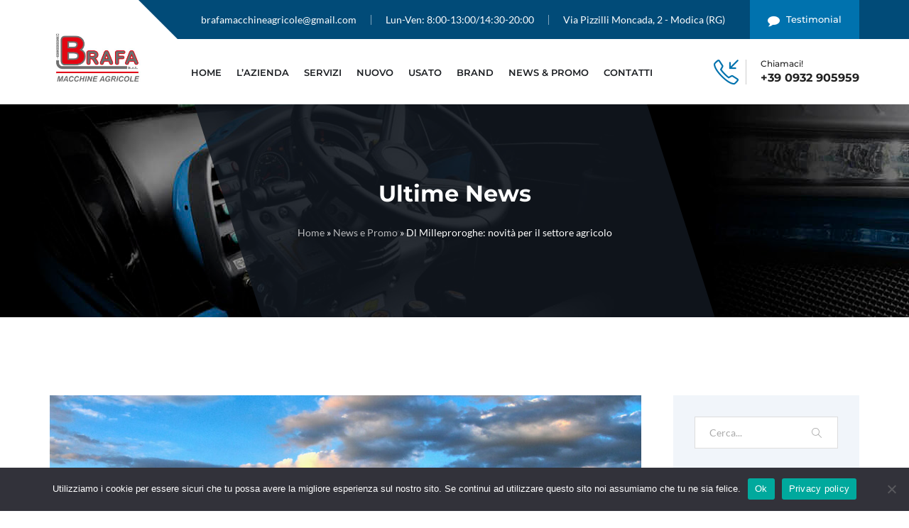

--- FILE ---
content_type: text/html; charset=UTF-8
request_url: https://www.brafamacchineagricole.com/dl-milleproroghe-novita-per-il-settore-agricolo/
body_size: 19810
content:
<!DOCTYPE html>
<html lang="it-IT">
<head>
    <meta charset="UTF-8">
    <meta http-equiv="X-UA-Compatible" content="IE=edge">
    <meta name="viewport" content="width=device-width, initial-scale=1">
    <meta name='robots' content='index, follow, max-image-preview:large, max-snippet:-1, max-video-preview:-1' />
	<style>img:is([sizes="auto" i], [sizes^="auto," i]) { contain-intrinsic-size: 3000px 1500px }</style>
	
	<!-- This site is optimized with the Yoast SEO plugin v26.8 - https://yoast.com/product/yoast-seo-wordpress/ -->
	<title>Dl Milleproroghe: novità per il settore agricolo - Brafa</title>
	<meta name="description" content="Il Dl Milleproroghe è diventata legge n.21 del 2021. Importanti incentivi per il settore agricolo, messo in ginocchio dalla pandemia." />
	<link rel="canonical" href="https://www.brafamacchineagricole.com/dl-milleproroghe-novita-per-il-settore-agricolo/" />
	<meta property="og:locale" content="it_IT" />
	<meta property="og:type" content="article" />
	<meta property="og:title" content="Dl Milleproroghe: novità per il settore agricolo" />
	<meta property="og:description" content="Il Dl Milleproroghe è diventata legge n.21 del 2021. Importanti incentivi per il settore agricolo, messo in ginocchio dalla pandemia." />
	<meta property="og:url" content="https://www.brafamacchineagricole.com/dl-milleproroghe-novita-per-il-settore-agricolo/" />
	<meta property="og:site_name" content="Brafa" />
	<meta property="article:published_time" content="2021-04-08T15:12:46+00:00" />
	<meta property="article:modified_time" content="2021-11-05T15:21:44+00:00" />
	<meta property="og:image" content="https://www.brafamacchineagricole.com/wp-content/uploads/2021/03/decreto_mille_deroghe.jpg" />
	<meta property="og:image:width" content="1200" />
	<meta property="og:image:height" content="600" />
	<meta property="og:image:type" content="image/jpeg" />
	<meta name="author" content="admin" />
	<meta name="twitter:card" content="summary_large_image" />
	<meta name="twitter:label1" content="Scritto da" />
	<meta name="twitter:data1" content="admin" />
	<meta name="twitter:label2" content="Tempo di lettura stimato" />
	<meta name="twitter:data2" content="1 minuto" />
	<script type="application/ld+json" class="yoast-schema-graph">{"@context":"https://schema.org","@graph":[{"@type":"Article","@id":"https://www.brafamacchineagricole.com/dl-milleproroghe-novita-per-il-settore-agricolo/#article","isPartOf":{"@id":"https://www.brafamacchineagricole.com/dl-milleproroghe-novita-per-il-settore-agricolo/"},"author":{"name":"admin","@id":"https://www.brafamacchineagricole.com/#/schema/person/26cfff81fa088182c44a8f52db96fe15"},"headline":"Dl Milleproroghe: novità per il settore agricolo","datePublished":"2021-04-08T15:12:46+00:00","dateModified":"2021-11-05T15:21:44+00:00","mainEntityOfPage":{"@id":"https://www.brafamacchineagricole.com/dl-milleproroghe-novita-per-il-settore-agricolo/"},"wordCount":156,"image":{"@id":"https://www.brafamacchineagricole.com/dl-milleproroghe-novita-per-il-settore-agricolo/#primaryimage"},"thumbnailUrl":"https://www.brafamacchineagricole.com/wp-content/uploads/2021/03/decreto_mille_deroghe.jpg","keywords":["agricoltura","eco sostenibilità","innovazione","investimenti","macchine agricole"],"articleSection":["Agricoltura e politica","News"],"inLanguage":"it-IT"},{"@type":"WebPage","@id":"https://www.brafamacchineagricole.com/dl-milleproroghe-novita-per-il-settore-agricolo/","url":"https://www.brafamacchineagricole.com/dl-milleproroghe-novita-per-il-settore-agricolo/","name":"Dl Milleproroghe: novità per il settore agricolo - Brafa","isPartOf":{"@id":"https://www.brafamacchineagricole.com/#website"},"primaryImageOfPage":{"@id":"https://www.brafamacchineagricole.com/dl-milleproroghe-novita-per-il-settore-agricolo/#primaryimage"},"image":{"@id":"https://www.brafamacchineagricole.com/dl-milleproroghe-novita-per-il-settore-agricolo/#primaryimage"},"thumbnailUrl":"https://www.brafamacchineagricole.com/wp-content/uploads/2021/03/decreto_mille_deroghe.jpg","datePublished":"2021-04-08T15:12:46+00:00","dateModified":"2021-11-05T15:21:44+00:00","author":{"@id":"https://www.brafamacchineagricole.com/#/schema/person/26cfff81fa088182c44a8f52db96fe15"},"description":"Il Dl Milleproroghe è diventata legge n.21 del 2021. Importanti incentivi per il settore agricolo, messo in ginocchio dalla pandemia.","breadcrumb":{"@id":"https://www.brafamacchineagricole.com/dl-milleproroghe-novita-per-il-settore-agricolo/#breadcrumb"},"inLanguage":"it-IT","potentialAction":[{"@type":"ReadAction","target":["https://www.brafamacchineagricole.com/dl-milleproroghe-novita-per-il-settore-agricolo/"]}]},{"@type":"ImageObject","inLanguage":"it-IT","@id":"https://www.brafamacchineagricole.com/dl-milleproroghe-novita-per-il-settore-agricolo/#primaryimage","url":"https://www.brafamacchineagricole.com/wp-content/uploads/2021/03/decreto_mille_deroghe.jpg","contentUrl":"https://www.brafamacchineagricole.com/wp-content/uploads/2021/03/decreto_mille_deroghe.jpg","width":1200,"height":600},{"@type":"BreadcrumbList","@id":"https://www.brafamacchineagricole.com/dl-milleproroghe-novita-per-il-settore-agricolo/#breadcrumb","itemListElement":[{"@type":"ListItem","position":1,"name":"Home","item":"https://www.brafamacchineagricole.com/"},{"@type":"ListItem","position":2,"name":"News e Promo","item":"https://www.brafamacchineagricole.com/news-e-promo/"},{"@type":"ListItem","position":3,"name":"Dl Milleproroghe: novità per il settore agricolo"}]},{"@type":"WebSite","@id":"https://www.brafamacchineagricole.com/#website","url":"https://www.brafamacchineagricole.com/","name":"Brafa","description":"Macchine Agricole","potentialAction":[{"@type":"SearchAction","target":{"@type":"EntryPoint","urlTemplate":"https://www.brafamacchineagricole.com/?s={search_term_string}"},"query-input":{"@type":"PropertyValueSpecification","valueRequired":true,"valueName":"search_term_string"}}],"inLanguage":"it-IT"},{"@type":"Person","@id":"https://www.brafamacchineagricole.com/#/schema/person/26cfff81fa088182c44a8f52db96fe15","name":"admin","image":{"@type":"ImageObject","inLanguage":"it-IT","@id":"https://www.brafamacchineagricole.com/#/schema/person/image/","url":"https://secure.gravatar.com/avatar/eb0e8f307dc75e8981d3e7e31390425fc225a424f5039de2b112e86754987bd9?s=96&d=mm&r=g","contentUrl":"https://secure.gravatar.com/avatar/eb0e8f307dc75e8981d3e7e31390425fc225a424f5039de2b112e86754987bd9?s=96&d=mm&r=g","caption":"admin"},"sameAs":["https://www.brafamacchineagricole.com"],"url":"https://www.brafamacchineagricole.com/author/webmastergiako/"}]}</script>
	<!-- / Yoast SEO plugin. -->


<link rel='dns-prefetch' href='//maps.googleapis.com' />
<link rel="alternate" type="application/rss+xml" title="Brafa &raquo; Feed" href="https://www.brafamacchineagricole.com/feed/" />
<link rel="alternate" type="application/rss+xml" title="Brafa &raquo; Feed dei commenti" href="https://www.brafamacchineagricole.com/comments/feed/" />
<script>
/* <![CDATA[ */
window._wpemojiSettings = {"baseUrl":"https:\/\/s.w.org\/images\/core\/emoji\/16.0.1\/72x72\/","ext":".png","svgUrl":"https:\/\/s.w.org\/images\/core\/emoji\/16.0.1\/svg\/","svgExt":".svg","source":{"concatemoji":"https:\/\/www.brafamacchineagricole.com\/wp-includes\/js\/wp-emoji-release.min.js?ver=6.8.3"}};
/*! This file is auto-generated */
!function(s,n){var o,i,e;function c(e){try{var t={supportTests:e,timestamp:(new Date).valueOf()};sessionStorage.setItem(o,JSON.stringify(t))}catch(e){}}function p(e,t,n){e.clearRect(0,0,e.canvas.width,e.canvas.height),e.fillText(t,0,0);var t=new Uint32Array(e.getImageData(0,0,e.canvas.width,e.canvas.height).data),a=(e.clearRect(0,0,e.canvas.width,e.canvas.height),e.fillText(n,0,0),new Uint32Array(e.getImageData(0,0,e.canvas.width,e.canvas.height).data));return t.every(function(e,t){return e===a[t]})}function u(e,t){e.clearRect(0,0,e.canvas.width,e.canvas.height),e.fillText(t,0,0);for(var n=e.getImageData(16,16,1,1),a=0;a<n.data.length;a++)if(0!==n.data[a])return!1;return!0}function f(e,t,n,a){switch(t){case"flag":return n(e,"\ud83c\udff3\ufe0f\u200d\u26a7\ufe0f","\ud83c\udff3\ufe0f\u200b\u26a7\ufe0f")?!1:!n(e,"\ud83c\udde8\ud83c\uddf6","\ud83c\udde8\u200b\ud83c\uddf6")&&!n(e,"\ud83c\udff4\udb40\udc67\udb40\udc62\udb40\udc65\udb40\udc6e\udb40\udc67\udb40\udc7f","\ud83c\udff4\u200b\udb40\udc67\u200b\udb40\udc62\u200b\udb40\udc65\u200b\udb40\udc6e\u200b\udb40\udc67\u200b\udb40\udc7f");case"emoji":return!a(e,"\ud83e\udedf")}return!1}function g(e,t,n,a){var r="undefined"!=typeof WorkerGlobalScope&&self instanceof WorkerGlobalScope?new OffscreenCanvas(300,150):s.createElement("canvas"),o=r.getContext("2d",{willReadFrequently:!0}),i=(o.textBaseline="top",o.font="600 32px Arial",{});return e.forEach(function(e){i[e]=t(o,e,n,a)}),i}function t(e){var t=s.createElement("script");t.src=e,t.defer=!0,s.head.appendChild(t)}"undefined"!=typeof Promise&&(o="wpEmojiSettingsSupports",i=["flag","emoji"],n.supports={everything:!0,everythingExceptFlag:!0},e=new Promise(function(e){s.addEventListener("DOMContentLoaded",e,{once:!0})}),new Promise(function(t){var n=function(){try{var e=JSON.parse(sessionStorage.getItem(o));if("object"==typeof e&&"number"==typeof e.timestamp&&(new Date).valueOf()<e.timestamp+604800&&"object"==typeof e.supportTests)return e.supportTests}catch(e){}return null}();if(!n){if("undefined"!=typeof Worker&&"undefined"!=typeof OffscreenCanvas&&"undefined"!=typeof URL&&URL.createObjectURL&&"undefined"!=typeof Blob)try{var e="postMessage("+g.toString()+"("+[JSON.stringify(i),f.toString(),p.toString(),u.toString()].join(",")+"));",a=new Blob([e],{type:"text/javascript"}),r=new Worker(URL.createObjectURL(a),{name:"wpTestEmojiSupports"});return void(r.onmessage=function(e){c(n=e.data),r.terminate(),t(n)})}catch(e){}c(n=g(i,f,p,u))}t(n)}).then(function(e){for(var t in e)n.supports[t]=e[t],n.supports.everything=n.supports.everything&&n.supports[t],"flag"!==t&&(n.supports.everythingExceptFlag=n.supports.everythingExceptFlag&&n.supports[t]);n.supports.everythingExceptFlag=n.supports.everythingExceptFlag&&!n.supports.flag,n.DOMReady=!1,n.readyCallback=function(){n.DOMReady=!0}}).then(function(){return e}).then(function(){var e;n.supports.everything||(n.readyCallback(),(e=n.source||{}).concatemoji?t(e.concatemoji):e.wpemoji&&e.twemoji&&(t(e.twemoji),t(e.wpemoji)))}))}((window,document),window._wpemojiSettings);
/* ]]> */
</script>
<link rel='stylesheet' id='sbi_styles-css' href='https://www.brafamacchineagricole.com/wp-content/plugins/instagram-feed/css/sbi-styles.min.css?ver=6.10.0' media='all' />
<style id='wp-emoji-styles-inline-css'>

	img.wp-smiley, img.emoji {
		display: inline !important;
		border: none !important;
		box-shadow: none !important;
		height: 1em !important;
		width: 1em !important;
		margin: 0 0.07em !important;
		vertical-align: -0.1em !important;
		background: none !important;
		padding: 0 !important;
	}
</style>
<link rel='stylesheet' id='wp-block-library-css' href='https://www.brafamacchineagricole.com/wp-includes/css/dist/block-library/style.min.css?ver=6.8.3' media='all' />
<style id='classic-theme-styles-inline-css'>
/*! This file is auto-generated */
.wp-block-button__link{color:#fff;background-color:#32373c;border-radius:9999px;box-shadow:none;text-decoration:none;padding:calc(.667em + 2px) calc(1.333em + 2px);font-size:1.125em}.wp-block-file__button{background:#32373c;color:#fff;text-decoration:none}
</style>
<link rel='stylesheet' id='awb-css' href='https://www.brafamacchineagricole.com/wp-content/plugins/advanced-backgrounds/assets/awb/awb.min.css?ver=1.12.8' media='all' />
<style id='global-styles-inline-css'>
:root{--wp--preset--aspect-ratio--square: 1;--wp--preset--aspect-ratio--4-3: 4/3;--wp--preset--aspect-ratio--3-4: 3/4;--wp--preset--aspect-ratio--3-2: 3/2;--wp--preset--aspect-ratio--2-3: 2/3;--wp--preset--aspect-ratio--16-9: 16/9;--wp--preset--aspect-ratio--9-16: 9/16;--wp--preset--color--black: #000000;--wp--preset--color--cyan-bluish-gray: #abb8c3;--wp--preset--color--white: #ffffff;--wp--preset--color--pale-pink: #f78da7;--wp--preset--color--vivid-red: #cf2e2e;--wp--preset--color--luminous-vivid-orange: #ff6900;--wp--preset--color--luminous-vivid-amber: #fcb900;--wp--preset--color--light-green-cyan: #7bdcb5;--wp--preset--color--vivid-green-cyan: #00d084;--wp--preset--color--pale-cyan-blue: #8ed1fc;--wp--preset--color--vivid-cyan-blue: #0693e3;--wp--preset--color--vivid-purple: #9b51e0;--wp--preset--gradient--vivid-cyan-blue-to-vivid-purple: linear-gradient(135deg,rgba(6,147,227,1) 0%,rgb(155,81,224) 100%);--wp--preset--gradient--light-green-cyan-to-vivid-green-cyan: linear-gradient(135deg,rgb(122,220,180) 0%,rgb(0,208,130) 100%);--wp--preset--gradient--luminous-vivid-amber-to-luminous-vivid-orange: linear-gradient(135deg,rgba(252,185,0,1) 0%,rgba(255,105,0,1) 100%);--wp--preset--gradient--luminous-vivid-orange-to-vivid-red: linear-gradient(135deg,rgba(255,105,0,1) 0%,rgb(207,46,46) 100%);--wp--preset--gradient--very-light-gray-to-cyan-bluish-gray: linear-gradient(135deg,rgb(238,238,238) 0%,rgb(169,184,195) 100%);--wp--preset--gradient--cool-to-warm-spectrum: linear-gradient(135deg,rgb(74,234,220) 0%,rgb(151,120,209) 20%,rgb(207,42,186) 40%,rgb(238,44,130) 60%,rgb(251,105,98) 80%,rgb(254,248,76) 100%);--wp--preset--gradient--blush-light-purple: linear-gradient(135deg,rgb(255,206,236) 0%,rgb(152,150,240) 100%);--wp--preset--gradient--blush-bordeaux: linear-gradient(135deg,rgb(254,205,165) 0%,rgb(254,45,45) 50%,rgb(107,0,62) 100%);--wp--preset--gradient--luminous-dusk: linear-gradient(135deg,rgb(255,203,112) 0%,rgb(199,81,192) 50%,rgb(65,88,208) 100%);--wp--preset--gradient--pale-ocean: linear-gradient(135deg,rgb(255,245,203) 0%,rgb(182,227,212) 50%,rgb(51,167,181) 100%);--wp--preset--gradient--electric-grass: linear-gradient(135deg,rgb(202,248,128) 0%,rgb(113,206,126) 100%);--wp--preset--gradient--midnight: linear-gradient(135deg,rgb(2,3,129) 0%,rgb(40,116,252) 100%);--wp--preset--font-size--small: 13px;--wp--preset--font-size--medium: 20px;--wp--preset--font-size--large: 36px;--wp--preset--font-size--x-large: 42px;--wp--preset--spacing--20: 0.44rem;--wp--preset--spacing--30: 0.67rem;--wp--preset--spacing--40: 1rem;--wp--preset--spacing--50: 1.5rem;--wp--preset--spacing--60: 2.25rem;--wp--preset--spacing--70: 3.38rem;--wp--preset--spacing--80: 5.06rem;--wp--preset--shadow--natural: 6px 6px 9px rgba(0, 0, 0, 0.2);--wp--preset--shadow--deep: 12px 12px 50px rgba(0, 0, 0, 0.4);--wp--preset--shadow--sharp: 6px 6px 0px rgba(0, 0, 0, 0.2);--wp--preset--shadow--outlined: 6px 6px 0px -3px rgba(255, 255, 255, 1), 6px 6px rgba(0, 0, 0, 1);--wp--preset--shadow--crisp: 6px 6px 0px rgba(0, 0, 0, 1);}:where(.is-layout-flex){gap: 0.5em;}:where(.is-layout-grid){gap: 0.5em;}body .is-layout-flex{display: flex;}.is-layout-flex{flex-wrap: wrap;align-items: center;}.is-layout-flex > :is(*, div){margin: 0;}body .is-layout-grid{display: grid;}.is-layout-grid > :is(*, div){margin: 0;}:where(.wp-block-columns.is-layout-flex){gap: 2em;}:where(.wp-block-columns.is-layout-grid){gap: 2em;}:where(.wp-block-post-template.is-layout-flex){gap: 1.25em;}:where(.wp-block-post-template.is-layout-grid){gap: 1.25em;}.has-black-color{color: var(--wp--preset--color--black) !important;}.has-cyan-bluish-gray-color{color: var(--wp--preset--color--cyan-bluish-gray) !important;}.has-white-color{color: var(--wp--preset--color--white) !important;}.has-pale-pink-color{color: var(--wp--preset--color--pale-pink) !important;}.has-vivid-red-color{color: var(--wp--preset--color--vivid-red) !important;}.has-luminous-vivid-orange-color{color: var(--wp--preset--color--luminous-vivid-orange) !important;}.has-luminous-vivid-amber-color{color: var(--wp--preset--color--luminous-vivid-amber) !important;}.has-light-green-cyan-color{color: var(--wp--preset--color--light-green-cyan) !important;}.has-vivid-green-cyan-color{color: var(--wp--preset--color--vivid-green-cyan) !important;}.has-pale-cyan-blue-color{color: var(--wp--preset--color--pale-cyan-blue) !important;}.has-vivid-cyan-blue-color{color: var(--wp--preset--color--vivid-cyan-blue) !important;}.has-vivid-purple-color{color: var(--wp--preset--color--vivid-purple) !important;}.has-black-background-color{background-color: var(--wp--preset--color--black) !important;}.has-cyan-bluish-gray-background-color{background-color: var(--wp--preset--color--cyan-bluish-gray) !important;}.has-white-background-color{background-color: var(--wp--preset--color--white) !important;}.has-pale-pink-background-color{background-color: var(--wp--preset--color--pale-pink) !important;}.has-vivid-red-background-color{background-color: var(--wp--preset--color--vivid-red) !important;}.has-luminous-vivid-orange-background-color{background-color: var(--wp--preset--color--luminous-vivid-orange) !important;}.has-luminous-vivid-amber-background-color{background-color: var(--wp--preset--color--luminous-vivid-amber) !important;}.has-light-green-cyan-background-color{background-color: var(--wp--preset--color--light-green-cyan) !important;}.has-vivid-green-cyan-background-color{background-color: var(--wp--preset--color--vivid-green-cyan) !important;}.has-pale-cyan-blue-background-color{background-color: var(--wp--preset--color--pale-cyan-blue) !important;}.has-vivid-cyan-blue-background-color{background-color: var(--wp--preset--color--vivid-cyan-blue) !important;}.has-vivid-purple-background-color{background-color: var(--wp--preset--color--vivid-purple) !important;}.has-black-border-color{border-color: var(--wp--preset--color--black) !important;}.has-cyan-bluish-gray-border-color{border-color: var(--wp--preset--color--cyan-bluish-gray) !important;}.has-white-border-color{border-color: var(--wp--preset--color--white) !important;}.has-pale-pink-border-color{border-color: var(--wp--preset--color--pale-pink) !important;}.has-vivid-red-border-color{border-color: var(--wp--preset--color--vivid-red) !important;}.has-luminous-vivid-orange-border-color{border-color: var(--wp--preset--color--luminous-vivid-orange) !important;}.has-luminous-vivid-amber-border-color{border-color: var(--wp--preset--color--luminous-vivid-amber) !important;}.has-light-green-cyan-border-color{border-color: var(--wp--preset--color--light-green-cyan) !important;}.has-vivid-green-cyan-border-color{border-color: var(--wp--preset--color--vivid-green-cyan) !important;}.has-pale-cyan-blue-border-color{border-color: var(--wp--preset--color--pale-cyan-blue) !important;}.has-vivid-cyan-blue-border-color{border-color: var(--wp--preset--color--vivid-cyan-blue) !important;}.has-vivid-purple-border-color{border-color: var(--wp--preset--color--vivid-purple) !important;}.has-vivid-cyan-blue-to-vivid-purple-gradient-background{background: var(--wp--preset--gradient--vivid-cyan-blue-to-vivid-purple) !important;}.has-light-green-cyan-to-vivid-green-cyan-gradient-background{background: var(--wp--preset--gradient--light-green-cyan-to-vivid-green-cyan) !important;}.has-luminous-vivid-amber-to-luminous-vivid-orange-gradient-background{background: var(--wp--preset--gradient--luminous-vivid-amber-to-luminous-vivid-orange) !important;}.has-luminous-vivid-orange-to-vivid-red-gradient-background{background: var(--wp--preset--gradient--luminous-vivid-orange-to-vivid-red) !important;}.has-very-light-gray-to-cyan-bluish-gray-gradient-background{background: var(--wp--preset--gradient--very-light-gray-to-cyan-bluish-gray) !important;}.has-cool-to-warm-spectrum-gradient-background{background: var(--wp--preset--gradient--cool-to-warm-spectrum) !important;}.has-blush-light-purple-gradient-background{background: var(--wp--preset--gradient--blush-light-purple) !important;}.has-blush-bordeaux-gradient-background{background: var(--wp--preset--gradient--blush-bordeaux) !important;}.has-luminous-dusk-gradient-background{background: var(--wp--preset--gradient--luminous-dusk) !important;}.has-pale-ocean-gradient-background{background: var(--wp--preset--gradient--pale-ocean) !important;}.has-electric-grass-gradient-background{background: var(--wp--preset--gradient--electric-grass) !important;}.has-midnight-gradient-background{background: var(--wp--preset--gradient--midnight) !important;}.has-small-font-size{font-size: var(--wp--preset--font-size--small) !important;}.has-medium-font-size{font-size: var(--wp--preset--font-size--medium) !important;}.has-large-font-size{font-size: var(--wp--preset--font-size--large) !important;}.has-x-large-font-size{font-size: var(--wp--preset--font-size--x-large) !important;}
:where(.wp-block-post-template.is-layout-flex){gap: 1.25em;}:where(.wp-block-post-template.is-layout-grid){gap: 1.25em;}
:where(.wp-block-columns.is-layout-flex){gap: 2em;}:where(.wp-block-columns.is-layout-grid){gap: 2em;}
:root :where(.wp-block-pullquote){font-size: 1.5em;line-height: 1.6;}
</style>
<link rel='stylesheet' id='compareaddcss-css' href='https://www.brafamacchineagricole.com/wp-content/plugins/compare-cars/css/add-compare.css?ver=6.8.3' media='all' />
<link rel='stylesheet' id='contact-form-7-css' href='https://www.brafamacchineagricole.com/wp-content/plugins/contact-form-7/includes/css/styles.css?ver=6.1.4' media='all' />
<link rel='stylesheet' id='cookie-notice-front-css' href='https://www.brafamacchineagricole.com/wp-content/plugins/cookie-notice/css/front.min.css?ver=2.5.11' media='all' />
<link rel='stylesheet' id='pixad-autos-css' href='https://www.brafamacchineagricole.com/wp-content/plugins/pix-auto-deal/assets/css/pixad-autos.css?ver=6.8.3' media='all' />
<link rel='stylesheet' id='magnific-popup-css' href='https://www.brafamacchineagricole.com/wp-content/plugins/pix-auto-deal/assets/css/magnific-popup.css?ver=1.0.0' media='all' />
<link rel='stylesheet' id='vender_styles-css' href='https://www.brafamacchineagricole.com/wp-content/plugins/tm-vendor-dashboard//assets/css/vender_styles.css?ver=1.0' media='all' />
<link rel='stylesheet' id='auto_load-css' href='https://www.brafamacchineagricole.com/wp-content/plugins/tm-vendor-dashboard//assets/css/master.css?ver=1.0' media='all' />
<link rel='stylesheet' id='bootstrap-css' href='https://www.brafamacchineagricole.com/wp-content/themes/revus/assets/css/libs/bootstrap.css?ver=4.0' media='all' />
<link rel='stylesheet' id='font-awesome-css' href='https://www.brafamacchineagricole.com/wp-content/themes/revus/assets/css/libs/font-awesome.css?ver=4.7' media='all' />
<link rel='stylesheet' id='revus-custom-icon-font-css' href='https://www.brafamacchineagricole.com/wp-content/themes/revus/assets/css/libs/fl-custom-font.css?ver=1.0' media='all' />
<link rel='stylesheet' id='simple-line-icons-css' href='https://www.brafamacchineagricole.com/wp-content/themes/revus/assets/css/libs/simple-line-icons.css?ver=1.0' media='all' />
<link rel='stylesheet' id='modal-box-css' href='https://www.brafamacchineagricole.com/wp-content/themes/revus/assets/css/libs/modal-box.css?ver=1.1.0' media='all' />
<link rel='stylesheet' id='venobox-css' href='https://www.brafamacchineagricole.com/wp-content/themes/revus/assets/css/libs/venobox.css?ver=1.8.6' media='all' />
<link rel='stylesheet' id='fancybox-css' href='https://www.brafamacchineagricole.com/wp-content/themes/revus/assets/css/libs/fancybox.css?ver=1.0' media='all' />
<link rel='stylesheet' id='master-css' href='https://www.brafamacchineagricole.com/wp-content/themes/revus/assets/css/master.css?ver=1.8.6' media='all' />
<link rel='stylesheet' id='revus-general-css' href='https://www.brafamacchineagricole.com/wp-content/themes/revus/assets/css/sass/general.css?ver=1.0' media='all' />
<style id='revus-general-inline-css'>
.fl-primary-color,.fl-primary-hv-color:hover{color:#0072ae}.fl-primary-bg,.fl-primary-hv-bg:hover{background-color:#0072ae;}.fl-secondary-color,.fl-secondary-hv-color:hover{color:#014b78;}.fl-secondary-bg,.fl-secondary-hv-bg:hover{background-color:#014b78;}.fl-light-color,.fl-light-hv-color:hover{color:#f1f5fa;}.fl-light-bg,.fl-light-hv-bg:hover{background-color:#f1f5fa;}.fl-dark-color,.fl-dark-hv-color:hover{color:#014b78;}.fl-dark-bg,.fl-dark-hv-bg:hover{background-color:#014b78;}.fl-theme-border-color,input,select,textarea,fieldset,table,th,td,.wp-block-table.is-style-stripes td, .wp-block-table.is-style-stripes th,pre, fieldset, input, textarea, table, body:not(.dokan-dashboard) table *, hr,.fl-default-pagination .page-numbers,.autos-pagination li,#pix-sorting .sorting__inner .sorting__item.view-by a{border-color:#dddddd!important;}.jelect-option:hover, .jelect-option_state_active{background-color:#0072ae;}.fl-mega-menu ul li.current-menu-item >a{color:#0072ae}.fl--header .nav-menu li a:hover{color:#0072ae}.fl-top-header-content .info-container .left-top-header-content .header-sidebar a:hover{color:#0072ae;}.fl-top-header-content .info-container .right-top-header-content .header-btn:before{background-color:#0072ae;}.fl-top-header-content .info-container:after{border-color:#014b78 #014b78 transparent transparent;}.fl-top-header-content{background-color:#014b78;}.fl-header--navigation .fl-bottom-header-content .fl-navigation-container .header-contact i{color:#0072ae;}.fl-header--navigation .fl-bottom-header-content .fl-navigation-container .header-contact .header-contacts__inner .header-contacts__number:hover{color:#0072ae;}.fl-top-header-content .info-container .right-top-header-content .header-btn:after{background-color:#121820}.fl-header--navigation .fl-bottom-header-content .fl-navigation-container .sell-car-wrap div a{color:#0072ae;}.fl-header--navigation .fl-bottom-header-content .fl-navigation-container .sell-car-wrap div a:hover{color:#014b78;}.fl-vc-counter-wrapper .fl-counter-wrapper-inner{background-color:#f1f5fa}.fl-vc-counter-wrapper .fl-counter-wrapper-inner:after{ border-color: transparent transparent #014b78 #014b78;}.post-archive-wrapper .fl-post-item .post-top-content .post-date{background-color:#0072ae;}.post-archive-wrapper .fl-post-item .post-bottom-content .post-btn-read-more-info .post-link:before{background-color:#014b78;}.post-archive-wrapper .fl-post-item .post-bottom-content .post-btn-read-more-info .post-link:after{background-color:#0072ae;}.post-archive-wrapper .fl-post-item .post-top-content .post--holder .post-link-mask .post-format-link:hover .link-text{color:#0072ae;}.sticky .post--title .title-link{color:#0072ae;}blockquote{background-color:#f1f5fa;}.single-post-wrapper .post-tags-content{background-color:#f1f5fa}.single-post-wrapper .post-tags-content i{color:#0072ae}.single-post-wrapper .post-tags-content a{color:#014b78}.single-post-wrapper .post-tags-content a:hover{color:#0072ae}.single-page-wrapper a:hover, .post-inner_content a:hover, .comment-moderation a:hover{color:#0072ae;}.single-page-wrapper .wp-block-search button, .post-inner_content .wp-block-search button, .comment-moderation .wp-block-search button{background-color:#0072ae;}.single-page-wrapper .wp-block-search button:hover, .post-inner_content .wp-block-search button:hover, .comment-moderation .wp-block-search button:hover{background-color:#014b78;}.single-page-wrapper .wp-block-tag-cloud a, .post-inner_content .wp-block-tag-cloud a, .comment-moderation .wp-block-tag-cloud a{background-color:#f1f5fa}.single-page-wrapper .wp-block-tag-cloud a:hover, .post-inner_content .wp-block-tag-cloud a:hover, .comment-moderation .wp-block-tag-cloud a:hover{background-color:#0072ae}.post-inner-pagination .post-page-numbers.current, .page-inner-pagination .post-page-numbers.current{background-color:#0072ae;border-color:#0072ae}.fl-page-heading{background-color:#121820;}.fl-default-pagination .page-numbers{color:#014b78;}.fl-default-pagination .page-numbers.current, .fl-default-pagination .page-numbers:hover{background-color:#0072ae!important;border-color:#0072ae!important;}form.fl-comment-form .comment-form-cookies-consent input[type=checkbox]:checked:after{color:#0072ae}.comments-container .comments-list .fl-comment .comment-container .comment-meta .comments--reply-wrapper .comment--reply a{background-color:#f1f5fa;}.comments-container .comments-list .fl-comment .comment-container .comment-meta .comments--reply-wrapper .comment--reply a{color:#014b78;}.comments-container .comments-list .fl-comment .comment-container .comment-meta .comments--reply-wrapper .comment--reply a:hover{background-color:#0072ae;}.comment-reply-title #cancel-comment-reply-link{color:#014b78}.comment-reply-title #cancel-comment-reply-link:hover{color:#0072ae}.comments-container .comments-list .fl-comment .comment-container .comment-meta .comments--reply-wrapper .comment-author-name{color:#014b78}.fl-button.primary-button:before{background-color:#0072ae}.fl-button.primary-button:after{background-color:#014b78}.fl-button.primary-button.dark-hover-bg-button:after{background-color:#121820}.fl-button.secondary-button:before{background-color:#014b78}.fl-button.secondary-button:after{background-color:#0072ae}#pix-sorting .sorting__inner .sorting__item.view-by a:hover, #pix-sorting .sorting__inner .sorting__item.view-by a.active{background-color:#f1f5fa;color:#014b78;}.card-auto-label{background-color:#0072ae;}.pix-dynamic-content #pixad-listing.grid .post-auto-grid .entry-auto-grid-wrap .bottom-content-wrap .price-auto-wrap .slider-grid-price{color:#0072ae}.pix-dynamic-content #pixad-listing.grid .post-auto-grid .entry-auto-grid-wrap .top-content-wrap .favorite-car-wrap a span.add-fvrt:hover{background-color:#0072ae;}.pix-dynamic-content #pixad-listing.grid .post-auto-grid .entry-auto-grid-wrap .top-content-wrap .compare-car-wrap .add-to-compare .rem-cmpr{background-color:#0072ae;}.pix-dynamic-content #pixad-listing.grid .post-auto-grid .entry-auto-grid-wrap .top-content-wrap .compare-car-wrap .add-to-compare .add-cmpr:hover{background-color:#0072ae;}.pix-dynamic-content #pixad-listing.grid .post-auto-grid.dark-style .bottom-content-wrap{background-color:#014b78;}.pix-dynamic-content #pixad-listing.grid .post-auto-grid .entry-auto-grid-wrap .top-content-wrap .compare-car-wrap .add-to-compare .add-cmpr,.pix-dynamic-content #pixad-listing.grid .post-auto-grid .entry-auto-grid-wrap .top-content-wrap .favorite-car-wrap a span.add-fvrt{color:#014b78;}.pix-dynamic-content #pixad-listing.grid .post-auto-grid .entry-auto-grid-wrap .top-content-wrap .image-grid-mask{background-color:#014b78;}.pix-dynamic-content #pixad-listing.list .post-auto-list .post-entry-content .left-car-content .car-label-list{background-color:#0072ae}.pix-dynamic-content #pixad-listing.list .post-auto-list .post-entry-content .left-car-content .favorite-car-wrap a span.add-fvrt{color:#014b78;}.pix-dynamic-content #pixad-listing.list .post-auto-list .post-entry-content .left-car-content .favorite-car-wrap a span.add-fvrt:hover{background-color:#0072ae;}.pix-dynamic-content #pixad-listing.list .post-auto-list .post-entry-content .left-car-content .favorite-car-wrap a.active-add-favorite .rem-fvrt{background-color:#0072ae}.pix-dynamic-content #pixad-listing.list .post-auto-list .post-entry-content .right-car-content .right-car-content-right-wrap .compare-car-wrap .add-to-compare .add-cmpr{background-color:#f1f5fa;}.pix-dynamic-content #pixad-listing.list .post-auto-list .post-entry-content .right-car-content .right-car-content-right-wrap .compare-car-wrap .add-to-compare .add-cmpr:hover,.pix-dynamic-content #pixad-listing.list .post-auto-list .post-entry-content .right-car-content .right-car-content-right-wrap .compare-car-wrap .add-to-compare .rem-cmpr{background-color:#0072ae;}.pix-auto-wrapper-loader.ajax-loading .post-auto-grid .top-content-wrap:after{color:#0072ae!important;}#customer_login .button, .woocommerce-ResetPassword .button{background-color:#0072ae!important;}.variation-Transport a{color:#0072ae!important;}.pix-auto-wrapper-loader.ajax-loading .post-auto-list .left-car-content:after{color:#0072ae!important;}.autos-pagination li.active, .autos-pagination li:hover{background-color:#0072ae!important;border-color:#0072ae!important;}.pix-dynamic-content #pixad-listing.grid .post-auto-grid .entry-auto-grid-wrap .top-content-wrap .favorite-car-wrap a.active-add-favorite .rem-fvrt{background-color:#0072ae}.car-details .auto-carousel .slides li.slick-current:after{border-color:#0072ae;}.car-details .wrap-nav-table-content ul li.active span:before, .car-details .wrap-nav-table-content ul li:hover span:before{background-color:#0072ae;}.car-details .tabs-content .tab-content ul:not(.pixad-features-list) > li:before{color:#0072ae;}.sidebar .dealer-info .social-info ul li a{color:#014b78;}.auto-slider .auto-slider-arrow-wrap .slick-arrow:hover{background:#0072ae}.b-submit__aside-step-inner-info h4{border-left-color:#0072ae;}.b-submit__aside-step-inner.m-active{background:#0072ae;}.sidebar:not(.cars-sidebar) .widget,.sidebar.cars-sidebar{background-color:#f1f5fa;}.sidebar .widget .widget-title{background-color:#014b78;}.sidebar .widget .widget-title:after{border-left-color:#0072ae;border-top-color:#0072ae;}.sidebar .widget a{color:#014b78;}.sidebar .widget a:hover{color:#0072ae;}.sidebar .widget_tag_cloud .tagcloud a:hover{background-color:#0072ae;border-color:#0072ae;}.sidebar .widget_tag_cloud .tagcloud a{border-color:#dddddd;}.sidebar .widget_calendar .calendar_wrap .wp-calendar-nav .wp-calendar-nav-prev a:hover, .sidebar .widget_calendar .calendar_wrap .wp-calendar-nav .wp-calendar-nav-next a:hover,.sidebar .widget_calendar .calendar_wrap #wp-calendar tbody tr td a:hover:before{background-color:#0072ae!important;}.sidebar.cars-sidebar .widget.pixad-filter .noUi-horizontal .noUi-handle:after{background-color:#0072ae;}.sidebar.cars-sidebar .widget.pixad-filter .noUi-target{border-color:#0072ae;}.sidebar-title-content:after{border-left-color: #0072ae;border-top-color: #0072ae;}.sidebar-title-content{background-color:#014b78;}.sidebar.cars-sidebar .widget.pixad-filter .list-categories .list-categories__item input[type=checkbox]:checked+label{border-color: #0072ae;}.sidebar .widget-content .list-categories li input[type=checkbox]:checked + label .auto_body_name{color:#0072ae;}.sidebar .widget_calendar .calendar_wrap #wp-calendar tbody tr td a:before{background-color:#0072ae;}.sidebar .widget_calendar .calendar_wrap #wp-calendar tbody tr td a:hover:before{background-color:#014b78!important;}.calendar-wrap .fc-widget-header th{background-color:#014b78!important;}.sidebar .dealer-info .dealer-bottom-info .phone-info .right .phone-text:hover{color:#0072ae;}.sidebar .dealer-info .social-info ul li a:hover{color:#0072ae}.sidebar .dealer-info .dealer-top-info{background-color:#014b78}.sidebar .auto-price-info .bottom-info{background-color:#f1f5fa}footer{background-color:#121820;}footer .top-content-footer .footer-social a{background-color:#014b78}footer .top-content-footer .footer-social a:hover{background-color:#0072ae}.footer-widget-area .widget_nav_menu ul li a:hover:before{color:#0072ae}.widget_fl_theme_helper_wmpl_mailchimp_footer .mailchimp-footer-form .form-btn button:before{background-color:#0072ae}.widget_fl_theme_helper_wmpl_mailchimp_footer .mailchimp-footer-form .form-btn button:after{background-color:#014b78}.vc_row.bg-dark-color{background-color:#014b78;}.vc_row.bg-light-color{background-color:#f1f5fa;}.fl-vc-icon-box .icon-box-style-one{color:#014b78}.fl-vc-icon-box .icon-box-style-two{color:#014b78}.fl-vc-icon-box .icon-box-style-two:after{border-bottom-color:#0072ae!important;border-left-color:#0072ae!important;}.fl-vc-icon-box .icon-box-style-two.primary-icon-box-style{background-color:#014b78}.fl-vc-contact-icon-box .contact-icon-box-container{background-color:#f1f5fa}.fl-vc-contact-icon-box .contact-icon-box-container.primary-icon-box-style .top-content{background-color:#0072ae}.fl-vc-contact-icon-box .contact-icon-box-container.secondary-icon-box-style .top-content{background-color:#014b78}.fl-vc-contact-icon-box .contact-icon-box-container .bottom-content .icon-bottom-content a:hover{color:#0072ae}.fl-vc-contact-icon-box .contact-icon-box-container:after{border-color: transparent transparent #014b78 #014b78;}.fl-team-content-vc .fl-team-container .team-top-content .team-top-container-mask{background-color:#014b78}.fl-team-content-vc .fl-team-container .team-bottom-content .bottom-inner-content{background-color:#014b78}.fl-team-content-vc .fl-team-container:hover .team-bottom-content .bottom-inner-content{background-color:#0072ae}.fl-team-content-vc .fl-team-container.team-style-one .team-top-content .team-social li a i,.fl-team-content-vc .fl-team-container.team-style-two .team-top-content .entry-top-content .team-social li a i{color:#014b78}.fl-team-content-vc .fl-team-container .team-top-content .entry-top-content .team-social li a:hover i,.fl-team-content-vc .fl-team-container.team-style-one .team-top-content .team-social li a:hover i{color:#0072ae}.fl-team-content-vc .fl-team-container.team-style-one .team-phone-number-container a:hover, html .dokan-product-listing .car_premium_price li{color:#0072ae}html .pmpro_price.tm_active .pmpro_price_name, .pmpro_price.tm_active .pmpro_btn{background-color:#0072ae!important;}html .pmpro_price.tm_active{border-color:#0072ae!important;}.fl-fancy-text-content-vc .fl-fancy-text-container{color:#014b78}.fl-fancy-text-content-vc .fl-fancy-text-container .fancy-text-item-content .top-content .fancy-text-number:after, html #tmreviews_update_profile, html .tmreviews_account_wrap .cobalt-Fieldset .tmreviews_send, html .tmreviews_account_wrap_content .submit input , html #tmreviews_password_submit , html .dokan-dashboard .dokan-dash-sidebar ul.dokan-dashboard-menu li.active ,  html .dokan-dashboard .dokan-dash-sidebar ul.dokan-dashboard-menu li:hover , html .add_note .btn ,   html body .tmreviews_js_profile_form #tmreviews_update_profile{background-color:#0072ae}.fl-fancy-text-content-vc .fl-fancy-text-container .fancy-text-item-content .top-content:before{background-image: linear-gradient(to right,#014b78 40%,rgba(255,255,255,0) 0);}.fl-vc-testimonial-slider-wrapper .testimonial-slider.testimonial-style-one .slick-dots li.slick-active button, .fl-vc-testimonial-slider-wrapper .testimonial-slider.testimonial-style-one .slick-dots li:hover button{background-color:#0072ae;border-color:#0072ae;}.fl-vc-testimonial-slider-wrapper .testimonial-slider.testimonial-style-two .slick-dots li.slick-active button, .fl-vc-testimonial-slider-wrapper .testimonial-slider.testimonial-style-two .slick-dots li:hover button{background-color:#0072ae;border-color:#0072ae;}.fl-vc-testimonial-slider-wrapper .testimonial-slider.testimonial-style-two .slide-content .top-slider-content{background-color:#f1f5fa;}.fl-vc-testimonial-slider-wrapper .testimonial-slider.testimonial-style-two .slide-content .top-slider-content:after{    border-color: #f1f5fa #f1f5fa transparent transparent;}.fl-vc-tabs.tab-style-one .tabs-entry-content .nav-tabs li.active{background-color:#0072ae;}.fl-vc-tabs.tab-style-one .tabs-entry-content .nav-tabs li{color:#014b78}.fl-vc-tabs.tab-style-two .tabs-entry-content .nav-tabs li.active{background-color:#0072ae;}.fl-vc-tabs.tab-style-two .tabs-entry-content .nav-tabs li{color:#014b78}.fl-banner-content-vc .fl-banner-container.banner-style-one .banner-entry-content .banner-label{background-color:#0072ae;}.fl-banner-content-vc .fl-banner-container.banner-style-one .banner-entry-content .subtitle-additional-text-container .additional-text-content{color:#0072ae;}.fl-banner-content-vc .fl-banner-container.banner-style-two .banner-label{background-color:#0072ae;}.fl-banner-content-vc .fl-banner-container.banner-style-three .title-label-container .banner-label{background-color:#0072ae;}.fl-accordion .vc_tta-container .vc_tta-panels .vc_tta-panel.vc_active .fl-tta-panel-icon i,.fl-accordion .vc_tta-container .vc_tta-panels .vc_tta-panel:hover .fl-tta-panel-icon i{color:#0072ae}.fl-accordion .vc_tta-container .vc_tta-panels .vc_tta-panel{border-color:#dddddd!important}.fl-accordion-elementor .spoiler{border-color:#dddddd!important}[data-spoiler="active"] .spoiler__heading .accordion-title i,.spoiler__heading .accordion-title:hover i{color:#0072ae}.fl-resent-cars-vc .resent-cars-container .resent-car-item .entry-auto-grid-wrap .top-content-wrap .image-grid-mask{background-color:#014b78;}.fl-resent-cars-vc .resent-cars-container .resent-car-item .entry-auto-grid-wrap .bottom-content-wrap{background-color:#014b78;}.fl-resent-cars-vc .resent-cars-container .resent-car-item .entry-auto-grid-wrap .top-content-wrap .compare-car-wrap .add-to-compare .add-cmpr, .fl-resent-cars-vc .resent-cars-container .resent-car-item .entry-auto-grid-wrap .top-content-wrap .favorite-car-wrap a span.add-fvrt{color:#014b78;}.fl-resent-cars-vc .resent-cars-container .resent-car-item .entry-auto-grid-wrap .top-content-wrap .favorite-car-wrap a.active-add-favorite .rem-fvrt{background-color:#0072ae;}.fl-resent-cars-vc .resent-cars-container .resent-car-item .entry-auto-grid-wrap .top-content-wrap .favorite-car-wrap a span.add-fvrt:hover{background-color:#0072ae;}.fl-resent-cars-vc .resent-cars-container .resent-car-item .entry-auto-grid-wrap .top-content-wrap .compare-car-wrap .add-to-compare .rem-cmpr{background-color:#0072ae;}.fl-resent-cars-vc .resent-cars-container .resent-car-item .entry-auto-grid-wrap .top-content-wrap .compare-car-wrap .add-to-compare .add-cmpr:hover{background-color:#0072ae;}.fl-resent-cars-vc .resent-cars-container .resent-car-item:hover .entry-auto-grid-wrap .bottom-content-wrap{background-color:#0072ae;}.fl-resent-cars-vc .resent-cars-container .resent-car-item:hover .entry-auto-grid-wrap .bottom-content-wrap .title-content .card-auto-label{background-color:#014b78;}.fl-phone-number-wrapper-vc .bottom-content i{color:#0072ae;}.fl-phone-number-wrapper-vc .bottom-content .phone-number-link:hover{color:#0072ae;}.fl-cars-slider-wrap-vc .cars-slider .slider-car-item .top-content-wrap .item-car-slider-price .slider-grid-price{background-color:#0072ae;}.car-slider-arrow-style-two-wrap .slider-arrow-wrap .slider-arrow-left:hover, .car-slider-arrow-style-two-wrap .slider-arrow-wrap .slider-arrow-right:hover{background-color:#0072ae;}.fl-cars-slider-wrap-vc.car-slider-style-two-wrap .cars-slider .slider-car-item:hover .bottom-content-wrap{background-color:#0072ae;}.fl-cars-slider-wrap-vc .cars-slider .slider-car-item .top-content-wrap .image-grid-mask{background-color:#014b78!important;}.fl-cars-slider-wrap-vc.car-slider-style-two-wrap .cars-slider .slider-car-item:hover .bottom-content-wrap .title-content .card-auto-label{background-color:#014b78;}.fl-custom-banner-content-vc .fl-custom-banner-container.primary-custom-banner-style .custom-banner-entry-content{background-color:#0072ae}.fl-custom-banner-content-vc .fl-custom-banner-container.secondary-custom-banner-style .custom-banner-entry-content{background-color:#014b78}.slide-one-content .rev-slide-inner-content:after{background:#014b78;}.slide-one-content .rev-slide-inner-content .slide-bottom-content .slide-button-wrap .slider-decor{background:#014b78;}.slide-one-content .rev-slide-inner-content .slide-bottom-content .slide-button-wrap .button-slider-link:hover{color:#0072ae;}.slide-two-content .rev-slide-inner-content .slide-button-wrap .button-slider-link:hover{color:#0072ae}.slide-two-content .rev-slide-inner-content .slide-bottom-content .slide-button-wrap .slider-decor{background:#014b78;}.fl-pricing-table .title-wrap .pricing-table-sub-title{color:#0072ae;}.fl-pricing-table .pricing-table-price-wrap{color:#0072ae;}.single-page-wrapper cite, .post-inner_content cite, .comment-moderation cite{color:#0072ae;}address,code, kbd, pre, samp{background-color:#f1f5fa;}.sidebar.cars-sidebar .widget.pixad-filter .noUi-origin + .noUi-origin{background-color:#014b78;}.breadcrumbs-heading a:hover{color:#0072ae;}.fl-vc-vehicle-search .vc-auto-search{border-color:#014b78;}.fl-home-page-posts-content-vc .home-page-post-container .blog-post-home-page .post-entry-content .bottom-link-post-content .left-content .post-link{color:#0072ae;}.fl-home-page-posts-content-vc .home-page-post-container .blog-post-home-page .post-entry-content .bottom-link-post-content .left-content .post-link:before{background-color:#0072ae!important;}.fl-home-page-posts-content-vc .home-page-post-container .blog-post-home-page .post-entry-content .bottom-link-post-content .left-content .post-link:hover{color:#014b78;}.fl-home-page-posts-content-vc .home-page-post-container .blog-post-home-page .post-entry-content .bottom-link-post-content .left-content .post-link:after{background-color:#014b78!important;}.rev-slider-mobile-bg{background-color:#014b78!important;}.wp-block-button__link{background-color:#014b78;}.wp-block-button__link:hover{background-color:#0072ae;}wp-block-button.is-style-outline .wp-block-button__link:hover{background-color:#0072ae;border-color:#0072ae;color:#ffffff!important;}.sidebar .booking_car_info .booking_form .submit:before{background-color:#0072ae;}.sidebar .booking_car_info .booking_form .submit:after{background-color:#014b78;}.pmpro_login_wrap form .login-submit input{background-color:#0072ae!important;}.pmpro_login_wrap form .login-submit input:hover{background-color:#014b78!important;}.fl-venders-author .fl-venders-author-posts .fl-venders-select li.active:before{background-color:#0072ae;}.fl-venders-author .fl-venders-author-posts .fl-venders-select li span:before{background-color:#0072ae;}.fl-venders-author .fl-venders-author-posts .fl-venders-select li span:hover{color:#0072ae;}.pmpro_actionlinks a:hover,.pmpro_table a:hover{color:#0072ae!important;}.pmpro_actions_nav a,.pmpro_btn,.login-submit .button{background-color:#0072ae!important;}.pmpro_actions_nav a:hover,.pmpro_btn:hover,.login-submit .button:hover{background-color:#014b78!important;}.booking_form:before{color:#0072ae!important}.revus_booking_prices_contain_grid{background-color:#014b78!important;border-bottom:1px solid rgba(221, 221, 221, 0.2);}.compare-sort .cmp-count{background:#0072ae}.compare-sort a:hover{background-color:#f1f5fa;color:#014b78;border-color:#dddddd!important}
</style>
<link rel='stylesheet' id='revus-vc-page-builder-style-css' href='https://www.brafamacchineagricole.com/wp-content/themes/revus/assets/css/vc-page-builder-style.css?ver=1.0' media='all' />
<link rel='stylesheet' id='revus-new-style-css' href='https://www.brafamacchineagricole.com/wp-content/themes/revus/assets/css/new-style.css?ver=1.0' media='all' />
<link rel='stylesheet' id='revus-new-style-accordion-css' href='https://www.brafamacchineagricole.com/wp-content/themes/revus/assets/css/accordion-new-style-elementor.css?ver=1.0' media='all' />
<link rel='stylesheet' id='fl-font-vc-css' href='https://www.brafamacchineagricole.com/wp-content/plugins/fl-themes-helper/vc_custom//icon/icon_assets/css/fl-icon.min.css?ver=1.0' media='all' />
<link rel='stylesheet' id='custom-changer-lang-css-css' href='https://www.brafamacchineagricole.com/wp-content/plugins/fl-themes-helper/widgets/assets/css/change_language.css?ver=1.0' media='all' />
<link rel='stylesheet' id='revus_child_theme_CSS-css' href='https://www.brafamacchineagricole.com/wp-content/themes/revus-child/style.css?ver=6.8.3' media='all' />
	 <script>
	 	document.idPostTemp = 'https://www.brafamacchineagricole.com';
	 	var text  = {};
	 	text.over = 'You have already added 3 cars';
	 	text.add = ' Added for comparison';
	 	text.remove = ' Removed from comparison';
	 	document.compare_cars_data = {};
	 	document.compare_cars_data.description = text;
	 	document.compare_cars_data.idPostTemp = 'https://www.brafamacchineagricole.com';
	 	document.compare_cars_data.idsAutos = '20058,19993,19962,19907,19890,19887,19831,19794,19758,19733,19640,19587,19444,19336,19299,19298,19297,19053,20056,20054,20052,20050,20048,20046,20043,19942,19869,19839,19819,19801,19760,19726,19712,19513,19476,19474,19362';

	 </script>
	 <script  src="https://www.brafamacchineagricole.com/wp-includes/js/jquery/jquery.min.js?ver=3.7.1" id="jquery-core-js"></script>
<script  src="https://www.brafamacchineagricole.com/wp-includes/js/jquery/jquery-migrate.min.js?ver=3.4.1" id="jquery-migrate-js"></script>
<script  src="https://www.brafamacchineagricole.com/wp-content/plugins/compare-cars/js/add-compare.js?ver=6.8.3" id="compareaddjs-js"></script>
<script  id="cookie-notice-front-js-before">
/* <![CDATA[ */
var cnArgs = {"ajaxUrl":"https:\/\/www.brafamacchineagricole.com\/wp-admin\/admin-ajax.php","nonce":"780417ec40","hideEffect":"fade","position":"bottom","onScroll":false,"onScrollOffset":100,"onClick":false,"cookieName":"cookie_notice_accepted","cookieTime":2592000,"cookieTimeRejected":2592000,"globalCookie":false,"redirection":false,"cache":true,"revokeCookies":false,"revokeCookiesOpt":"automatic"};
/* ]]> */
</script>
<script  src="https://www.brafamacchineagricole.com/wp-content/plugins/cookie-notice/js/front.min.js?ver=2.5.11" id="cookie-notice-front-js"></script>
<script id="ajax_script-js-extra">
/* <![CDATA[ */
var pixadAjax = {"url":"https:\/\/www.brafamacchineagricole.com\/wp-admin\/admin-ajax.php","nonce":"bbe514cf8b"};
/* ]]> */
</script>
<script  src="https://www.brafamacchineagricole.com/wp-content/plugins/pix-auto-deal/assets/js/pixad-ajax.js?ver=1" id="ajax_script-js"></script>
<script  src="https://www.brafamacchineagricole.com/wp-content/plugins/pix-auto-deal/assets/js/vendor-libs/jquery.number.min.js?ver=1" id="cars_number-js"></script>
<script  src="https://www.brafamacchineagricole.com/wp-content/plugins/pix-auto-deal/assets/js/vendor-libs/calculator.js?ver=1" id="cars_calculator-js"></script>
<script id="tmpray_scripts-js-extra">
/* <![CDATA[ */
var namazTime = {"ajaxurl":"https:\/\/www.brafamacchineagricole.com\/wp-admin\/admin-ajax.php"};
/* ]]> */
</script>
<script  src="https://www.brafamacchineagricole.com/wp-content/plugins/tm-vendor-dashboard//assets/js/scripts.js?ver=0.0.1" id="tmpray_scripts-js"></script>
<script  src="//maps.googleapis.com/maps/api/js?key=AIzaSyA8tdnQ2npkcpKwfo45yNqSROjNj31SB-U&amp;ver=6.8.3" id="google-maps-api-js"></script>
<script></script><link rel="https://api.w.org/" href="https://www.brafamacchineagricole.com/wp-json/" /><link rel="alternate" title="JSON" type="application/json" href="https://www.brafamacchineagricole.com/wp-json/wp/v2/posts/18847" /><link rel="EditURI" type="application/rsd+xml" title="RSD" href="https://www.brafamacchineagricole.com/xmlrpc.php?rsd" />
<meta name="generator" content="WordPress 6.8.3" />
<link rel='shortlink' href='https://www.brafamacchineagricole.com/?p=18847' />
<link rel="alternate" title="oEmbed (JSON)" type="application/json+oembed" href="https://www.brafamacchineagricole.com/wp-json/oembed/1.0/embed?url=https%3A%2F%2Fwww.brafamacchineagricole.com%2Fdl-milleproroghe-novita-per-il-settore-agricolo%2F" />
<link rel="alternate" title="oEmbed (XML)" type="text/xml+oembed" href="https://www.brafamacchineagricole.com/wp-json/oembed/1.0/embed?url=https%3A%2F%2Fwww.brafamacchineagricole.com%2Fdl-milleproroghe-novita-per-il-settore-agricolo%2F&#038;format=xml" />

		<!-- GA Google Analytics @ https://m0n.co/ga -->
		<script async src="https://www.googletagmanager.com/gtag/js?id=G-NZR3T3KK60"></script>
		<script>
			window.dataLayer = window.dataLayer || [];
			function gtag(){dataLayer.push(arguments);}
			gtag('js', new Date());
			gtag('config', 'G-NZR3T3KK60');
		</script>

	<meta name="generator" content="Powered by WPBakery Page Builder - drag and drop page builder for WordPress."/>
<meta name="generator" content="Powered by Slider Revolution 6.7.38 - responsive, Mobile-Friendly Slider Plugin for WordPress with comfortable drag and drop interface." />
<link rel="icon" href="https://www.brafamacchineagricole.com/wp-content/uploads/2021/04/cropped-favicon-32x32.png" sizes="32x32" />
<link rel="icon" href="https://www.brafamacchineagricole.com/wp-content/uploads/2021/04/cropped-favicon-192x192.png" sizes="192x192" />
<link rel="apple-touch-icon" href="https://www.brafamacchineagricole.com/wp-content/uploads/2021/04/cropped-favicon-180x180.png" />
<meta name="msapplication-TileImage" content="https://www.brafamacchineagricole.com/wp-content/uploads/2021/04/cropped-favicon-270x270.png" />
<script>function setREVStartSize(e){
			//window.requestAnimationFrame(function() {
				window.RSIW = window.RSIW===undefined ? window.innerWidth : window.RSIW;
				window.RSIH = window.RSIH===undefined ? window.innerHeight : window.RSIH;
				try {
					var pw = document.getElementById(e.c).parentNode.offsetWidth,
						newh;
					pw = pw===0 || isNaN(pw) || (e.l=="fullwidth" || e.layout=="fullwidth") ? window.RSIW : pw;
					e.tabw = e.tabw===undefined ? 0 : parseInt(e.tabw);
					e.thumbw = e.thumbw===undefined ? 0 : parseInt(e.thumbw);
					e.tabh = e.tabh===undefined ? 0 : parseInt(e.tabh);
					e.thumbh = e.thumbh===undefined ? 0 : parseInt(e.thumbh);
					e.tabhide = e.tabhide===undefined ? 0 : parseInt(e.tabhide);
					e.thumbhide = e.thumbhide===undefined ? 0 : parseInt(e.thumbhide);
					e.mh = e.mh===undefined || e.mh=="" || e.mh==="auto" ? 0 : parseInt(e.mh,0);
					if(e.layout==="fullscreen" || e.l==="fullscreen")
						newh = Math.max(e.mh,window.RSIH);
					else{
						e.gw = Array.isArray(e.gw) ? e.gw : [e.gw];
						for (var i in e.rl) if (e.gw[i]===undefined || e.gw[i]===0) e.gw[i] = e.gw[i-1];
						e.gh = e.el===undefined || e.el==="" || (Array.isArray(e.el) && e.el.length==0)? e.gh : e.el;
						e.gh = Array.isArray(e.gh) ? e.gh : [e.gh];
						for (var i in e.rl) if (e.gh[i]===undefined || e.gh[i]===0) e.gh[i] = e.gh[i-1];
											
						var nl = new Array(e.rl.length),
							ix = 0,
							sl;
						e.tabw = e.tabhide>=pw ? 0 : e.tabw;
						e.thumbw = e.thumbhide>=pw ? 0 : e.thumbw;
						e.tabh = e.tabhide>=pw ? 0 : e.tabh;
						e.thumbh = e.thumbhide>=pw ? 0 : e.thumbh;
						for (var i in e.rl) nl[i] = e.rl[i]<window.RSIW ? 0 : e.rl[i];
						sl = nl[0];
						for (var i in nl) if (sl>nl[i] && nl[i]>0) { sl = nl[i]; ix=i;}
						var m = pw>(e.gw[ix]+e.tabw+e.thumbw) ? 1 : (pw-(e.tabw+e.thumbw)) / (e.gw[ix]);
						newh =  (e.gh[ix] * m) + (e.tabh + e.thumbh);
					}
					var el = document.getElementById(e.c);
					if (el!==null && el) el.style.height = newh+"px";
					el = document.getElementById(e.c+"_wrapper");
					if (el!==null && el) {
						el.style.height = newh+"px";
						el.style.display = "block";
					}
				} catch(e){
					console.log("Failure at Presize of Slider:" + e)
				}
			//});
		  };</script>
		<style id="wp-custom-css">
			@media (max-width: 991px){
	.fl-vc-custom-title-container .custom-title-content-wrapper .fl-title-vc{
		font-size:35px;
	}
}
@media (max-width: 768px){
	.fl-vc-custom-title-container .custom-title-content-wrapper .fl-title-vc{
		font-size:30px;
	}
	.fl--logo-container img{
			max-width:84px;
	}
}
.fl-top-header-content .info-container .left-top-header-content .header-sidebar .widget:last-child{
	margin-right:0;
}
.fl-mega-menu ul li.menu-item-depth-0 > a {
    padding: 0 9px;
}
.post-info {
	display:none;
}
.grecaptcha-badge, .author-post, .comment-post {
	display:none!important;
}

.post-tags-content, .tags-single-blog {
	display:none;
}

.post-content-bottom, .comments-container, .fl-form-comment-reply {
	display:none;
}
.price-auto-wrap, .dealer-info, .item-car-slider-price {display:none!important;}
.grecaptcha-badge {
	display:none!important;
}
.home .fl-page-heading, .home .fl_main .fl-page-padding {display:none;}		</style>
		<style id="kirki-inline-styles">.fl--logo-container img{max-width:135px;}.fl--header .nav-menu li a{font-family:Montserrat;font-size:12px;font-weight:600;text-transform:uppercase;}.fl-mega-menu>ul>li .sub-nav>ul.sub-menu-wide>li>a{font-family:Montserrat;font-size:10px;font-weight:700;color:#222222;}.fl--header .nav-menu li .sub-menu li a,.fl--header .nav-menu li .sub-menu li .sub-sub-menu{font-family:Montserrat;font-size:12px;font-weight:500;text-transform:none;}.fl--mobile-menu li a{font-family:Montserrat;font-size:11px;font-weight:500;text-transform:uppercase;}.fl--mobile-menu li .sub-menu li a{font-family:Montserrat;font-size:11px;font-weight:500;text-transform:none;}body{font-family:Lato;font-size:15px;font-weight:400;line-height:26px;text-align:left;text-transform:none;color:#333333;}h1, .h1, h2, .h2, h3, .h3, h4, .h4, h5, .h5, h6, .h6,.fl-text-title-style, .pix-dynamic-content #pixad-listing.list .post-auto-list .post-entry-content .right-car-content .right-car-content-left-wrap .car-list-title a , html .youzify-widget .youzify-widget-title, .youzify-account-menu a, .youzify-author-infos p, .youzify-head-content .youzify-head-meta, .youzify-head-content h2, .youzify-head-content h3, .youzify-name h2, .youzify-user-statistics li h3, .youzify-usermeta li span, .youzify h1, .youzify h2, .youzify h3, .youzify h4, .youzify h5, .youzify h6, .youzify-membership-form .form-title h2{font-family:Montserrat;font-weight:700;text-transform:none;color:#253241;}.fl-font-style-regular{font-family:Lato;font-weight:400;}.fl-font-style-regular-two{font-family:Montserrat;font-weight:400;}.fl-font-style-bolt,.fl-vc-tabs .tabs-entry-content .nav-tabs li:before,.car_premium_price li{font-family:Montserrat;font-weight:700;}.fl-font-style-bolt-two{font-family:Lato;font-weight:700;}.fl-font-style-lighter-than,.sidebar .widget_rss ul li .rsswidget,blockquote cite, blockquote em,.fl-button,.comment--reply a,.comment-reply-title #cancel-comment-reply-link,a .sl-count{font-family:Montserrat;font-weight:500;}.fl-font-style-semi-bolt,.sidebar .widget_rss ul li .rsswidget,.sidebar .widget_calendar .calendar_wrap #wp-calendar caption,blockquote,.car-details .wrap-nav-table-content ul li span,.post-inner-pagination .pagination-text, .page-inner-pagination .pagination-text,.dokan-btn, .dokan-dashboard .btn{font-family:Montserrat;font-weight:600;}.fl-font-style-regular-testimonial,.fl-vc-testimonial-slider-wrapper .testimonial-slider.testimonial-style-one .testimonial-slide .top-slider-content,.fl-vc-testimonial-slider-wrapper .testimonial-slider.testimonial-style-two .slide-content .top-slider-content{font-family:Merriweather;font-weight:400;font-style:italic;}h1, .h1{font-size:40px;}h2, .h2{font-size:32px;}h3, .h3{font-size:28px;}h4, .h4{font-size:24px;}h5, .h5{font-size:20px;}h6, .h6{font-size:16px;}.footer-logotype .img-footer-logotype{max-width:200px;}/* cyrillic-ext */
@font-face {
  font-family: 'Montserrat';
  font-style: normal;
  font-weight: 400;
  font-display: swap;
  src: url(https://www.brafamacchineagricole.com/wp-content/fonts/montserrat/JTUSjIg1_i6t8kCHKm459WRhyzbi.woff2) format('woff2');
  unicode-range: U+0460-052F, U+1C80-1C8A, U+20B4, U+2DE0-2DFF, U+A640-A69F, U+FE2E-FE2F;
}
/* cyrillic */
@font-face {
  font-family: 'Montserrat';
  font-style: normal;
  font-weight: 400;
  font-display: swap;
  src: url(https://www.brafamacchineagricole.com/wp-content/fonts/montserrat/JTUSjIg1_i6t8kCHKm459W1hyzbi.woff2) format('woff2');
  unicode-range: U+0301, U+0400-045F, U+0490-0491, U+04B0-04B1, U+2116;
}
/* vietnamese */
@font-face {
  font-family: 'Montserrat';
  font-style: normal;
  font-weight: 400;
  font-display: swap;
  src: url(https://www.brafamacchineagricole.com/wp-content/fonts/montserrat/JTUSjIg1_i6t8kCHKm459WZhyzbi.woff2) format('woff2');
  unicode-range: U+0102-0103, U+0110-0111, U+0128-0129, U+0168-0169, U+01A0-01A1, U+01AF-01B0, U+0300-0301, U+0303-0304, U+0308-0309, U+0323, U+0329, U+1EA0-1EF9, U+20AB;
}
/* latin-ext */
@font-face {
  font-family: 'Montserrat';
  font-style: normal;
  font-weight: 400;
  font-display: swap;
  src: url(https://www.brafamacchineagricole.com/wp-content/fonts/montserrat/JTUSjIg1_i6t8kCHKm459Wdhyzbi.woff2) format('woff2');
  unicode-range: U+0100-02BA, U+02BD-02C5, U+02C7-02CC, U+02CE-02D7, U+02DD-02FF, U+0304, U+0308, U+0329, U+1D00-1DBF, U+1E00-1E9F, U+1EF2-1EFF, U+2020, U+20A0-20AB, U+20AD-20C0, U+2113, U+2C60-2C7F, U+A720-A7FF;
}
/* latin */
@font-face {
  font-family: 'Montserrat';
  font-style: normal;
  font-weight: 400;
  font-display: swap;
  src: url(https://www.brafamacchineagricole.com/wp-content/fonts/montserrat/JTUSjIg1_i6t8kCHKm459Wlhyw.woff2) format('woff2');
  unicode-range: U+0000-00FF, U+0131, U+0152-0153, U+02BB-02BC, U+02C6, U+02DA, U+02DC, U+0304, U+0308, U+0329, U+2000-206F, U+20AC, U+2122, U+2191, U+2193, U+2212, U+2215, U+FEFF, U+FFFD;
}
/* cyrillic-ext */
@font-face {
  font-family: 'Montserrat';
  font-style: normal;
  font-weight: 500;
  font-display: swap;
  src: url(https://www.brafamacchineagricole.com/wp-content/fonts/montserrat/JTUSjIg1_i6t8kCHKm459WRhyzbi.woff2) format('woff2');
  unicode-range: U+0460-052F, U+1C80-1C8A, U+20B4, U+2DE0-2DFF, U+A640-A69F, U+FE2E-FE2F;
}
/* cyrillic */
@font-face {
  font-family: 'Montserrat';
  font-style: normal;
  font-weight: 500;
  font-display: swap;
  src: url(https://www.brafamacchineagricole.com/wp-content/fonts/montserrat/JTUSjIg1_i6t8kCHKm459W1hyzbi.woff2) format('woff2');
  unicode-range: U+0301, U+0400-045F, U+0490-0491, U+04B0-04B1, U+2116;
}
/* vietnamese */
@font-face {
  font-family: 'Montserrat';
  font-style: normal;
  font-weight: 500;
  font-display: swap;
  src: url(https://www.brafamacchineagricole.com/wp-content/fonts/montserrat/JTUSjIg1_i6t8kCHKm459WZhyzbi.woff2) format('woff2');
  unicode-range: U+0102-0103, U+0110-0111, U+0128-0129, U+0168-0169, U+01A0-01A1, U+01AF-01B0, U+0300-0301, U+0303-0304, U+0308-0309, U+0323, U+0329, U+1EA0-1EF9, U+20AB;
}
/* latin-ext */
@font-face {
  font-family: 'Montserrat';
  font-style: normal;
  font-weight: 500;
  font-display: swap;
  src: url(https://www.brafamacchineagricole.com/wp-content/fonts/montserrat/JTUSjIg1_i6t8kCHKm459Wdhyzbi.woff2) format('woff2');
  unicode-range: U+0100-02BA, U+02BD-02C5, U+02C7-02CC, U+02CE-02D7, U+02DD-02FF, U+0304, U+0308, U+0329, U+1D00-1DBF, U+1E00-1E9F, U+1EF2-1EFF, U+2020, U+20A0-20AB, U+20AD-20C0, U+2113, U+2C60-2C7F, U+A720-A7FF;
}
/* latin */
@font-face {
  font-family: 'Montserrat';
  font-style: normal;
  font-weight: 500;
  font-display: swap;
  src: url(https://www.brafamacchineagricole.com/wp-content/fonts/montserrat/JTUSjIg1_i6t8kCHKm459Wlhyw.woff2) format('woff2');
  unicode-range: U+0000-00FF, U+0131, U+0152-0153, U+02BB-02BC, U+02C6, U+02DA, U+02DC, U+0304, U+0308, U+0329, U+2000-206F, U+20AC, U+2122, U+2191, U+2193, U+2212, U+2215, U+FEFF, U+FFFD;
}
/* cyrillic-ext */
@font-face {
  font-family: 'Montserrat';
  font-style: normal;
  font-weight: 600;
  font-display: swap;
  src: url(https://www.brafamacchineagricole.com/wp-content/fonts/montserrat/JTUSjIg1_i6t8kCHKm459WRhyzbi.woff2) format('woff2');
  unicode-range: U+0460-052F, U+1C80-1C8A, U+20B4, U+2DE0-2DFF, U+A640-A69F, U+FE2E-FE2F;
}
/* cyrillic */
@font-face {
  font-family: 'Montserrat';
  font-style: normal;
  font-weight: 600;
  font-display: swap;
  src: url(https://www.brafamacchineagricole.com/wp-content/fonts/montserrat/JTUSjIg1_i6t8kCHKm459W1hyzbi.woff2) format('woff2');
  unicode-range: U+0301, U+0400-045F, U+0490-0491, U+04B0-04B1, U+2116;
}
/* vietnamese */
@font-face {
  font-family: 'Montserrat';
  font-style: normal;
  font-weight: 600;
  font-display: swap;
  src: url(https://www.brafamacchineagricole.com/wp-content/fonts/montserrat/JTUSjIg1_i6t8kCHKm459WZhyzbi.woff2) format('woff2');
  unicode-range: U+0102-0103, U+0110-0111, U+0128-0129, U+0168-0169, U+01A0-01A1, U+01AF-01B0, U+0300-0301, U+0303-0304, U+0308-0309, U+0323, U+0329, U+1EA0-1EF9, U+20AB;
}
/* latin-ext */
@font-face {
  font-family: 'Montserrat';
  font-style: normal;
  font-weight: 600;
  font-display: swap;
  src: url(https://www.brafamacchineagricole.com/wp-content/fonts/montserrat/JTUSjIg1_i6t8kCHKm459Wdhyzbi.woff2) format('woff2');
  unicode-range: U+0100-02BA, U+02BD-02C5, U+02C7-02CC, U+02CE-02D7, U+02DD-02FF, U+0304, U+0308, U+0329, U+1D00-1DBF, U+1E00-1E9F, U+1EF2-1EFF, U+2020, U+20A0-20AB, U+20AD-20C0, U+2113, U+2C60-2C7F, U+A720-A7FF;
}
/* latin */
@font-face {
  font-family: 'Montserrat';
  font-style: normal;
  font-weight: 600;
  font-display: swap;
  src: url(https://www.brafamacchineagricole.com/wp-content/fonts/montserrat/JTUSjIg1_i6t8kCHKm459Wlhyw.woff2) format('woff2');
  unicode-range: U+0000-00FF, U+0131, U+0152-0153, U+02BB-02BC, U+02C6, U+02DA, U+02DC, U+0304, U+0308, U+0329, U+2000-206F, U+20AC, U+2122, U+2191, U+2193, U+2212, U+2215, U+FEFF, U+FFFD;
}
/* cyrillic-ext */
@font-face {
  font-family: 'Montserrat';
  font-style: normal;
  font-weight: 700;
  font-display: swap;
  src: url(https://www.brafamacchineagricole.com/wp-content/fonts/montserrat/JTUSjIg1_i6t8kCHKm459WRhyzbi.woff2) format('woff2');
  unicode-range: U+0460-052F, U+1C80-1C8A, U+20B4, U+2DE0-2DFF, U+A640-A69F, U+FE2E-FE2F;
}
/* cyrillic */
@font-face {
  font-family: 'Montserrat';
  font-style: normal;
  font-weight: 700;
  font-display: swap;
  src: url(https://www.brafamacchineagricole.com/wp-content/fonts/montserrat/JTUSjIg1_i6t8kCHKm459W1hyzbi.woff2) format('woff2');
  unicode-range: U+0301, U+0400-045F, U+0490-0491, U+04B0-04B1, U+2116;
}
/* vietnamese */
@font-face {
  font-family: 'Montserrat';
  font-style: normal;
  font-weight: 700;
  font-display: swap;
  src: url(https://www.brafamacchineagricole.com/wp-content/fonts/montserrat/JTUSjIg1_i6t8kCHKm459WZhyzbi.woff2) format('woff2');
  unicode-range: U+0102-0103, U+0110-0111, U+0128-0129, U+0168-0169, U+01A0-01A1, U+01AF-01B0, U+0300-0301, U+0303-0304, U+0308-0309, U+0323, U+0329, U+1EA0-1EF9, U+20AB;
}
/* latin-ext */
@font-face {
  font-family: 'Montserrat';
  font-style: normal;
  font-weight: 700;
  font-display: swap;
  src: url(https://www.brafamacchineagricole.com/wp-content/fonts/montserrat/JTUSjIg1_i6t8kCHKm459Wdhyzbi.woff2) format('woff2');
  unicode-range: U+0100-02BA, U+02BD-02C5, U+02C7-02CC, U+02CE-02D7, U+02DD-02FF, U+0304, U+0308, U+0329, U+1D00-1DBF, U+1E00-1E9F, U+1EF2-1EFF, U+2020, U+20A0-20AB, U+20AD-20C0, U+2113, U+2C60-2C7F, U+A720-A7FF;
}
/* latin */
@font-face {
  font-family: 'Montserrat';
  font-style: normal;
  font-weight: 700;
  font-display: swap;
  src: url(https://www.brafamacchineagricole.com/wp-content/fonts/montserrat/JTUSjIg1_i6t8kCHKm459Wlhyw.woff2) format('woff2');
  unicode-range: U+0000-00FF, U+0131, U+0152-0153, U+02BB-02BC, U+02C6, U+02DA, U+02DC, U+0304, U+0308, U+0329, U+2000-206F, U+20AC, U+2122, U+2191, U+2193, U+2212, U+2215, U+FEFF, U+FFFD;
}/* latin-ext */
@font-face {
  font-family: 'Lato';
  font-style: normal;
  font-weight: 400;
  font-display: swap;
  src: url(https://www.brafamacchineagricole.com/wp-content/fonts/lato/S6uyw4BMUTPHjxAwXjeu.woff2) format('woff2');
  unicode-range: U+0100-02BA, U+02BD-02C5, U+02C7-02CC, U+02CE-02D7, U+02DD-02FF, U+0304, U+0308, U+0329, U+1D00-1DBF, U+1E00-1E9F, U+1EF2-1EFF, U+2020, U+20A0-20AB, U+20AD-20C0, U+2113, U+2C60-2C7F, U+A720-A7FF;
}
/* latin */
@font-face {
  font-family: 'Lato';
  font-style: normal;
  font-weight: 400;
  font-display: swap;
  src: url(https://www.brafamacchineagricole.com/wp-content/fonts/lato/S6uyw4BMUTPHjx4wXg.woff2) format('woff2');
  unicode-range: U+0000-00FF, U+0131, U+0152-0153, U+02BB-02BC, U+02C6, U+02DA, U+02DC, U+0304, U+0308, U+0329, U+2000-206F, U+20AC, U+2122, U+2191, U+2193, U+2212, U+2215, U+FEFF, U+FFFD;
}
/* latin-ext */
@font-face {
  font-family: 'Lato';
  font-style: normal;
  font-weight: 700;
  font-display: swap;
  src: url(https://www.brafamacchineagricole.com/wp-content/fonts/lato/S6u9w4BMUTPHh6UVSwaPGR_p.woff2) format('woff2');
  unicode-range: U+0100-02BA, U+02BD-02C5, U+02C7-02CC, U+02CE-02D7, U+02DD-02FF, U+0304, U+0308, U+0329, U+1D00-1DBF, U+1E00-1E9F, U+1EF2-1EFF, U+2020, U+20A0-20AB, U+20AD-20C0, U+2113, U+2C60-2C7F, U+A720-A7FF;
}
/* latin */
@font-face {
  font-family: 'Lato';
  font-style: normal;
  font-weight: 700;
  font-display: swap;
  src: url(https://www.brafamacchineagricole.com/wp-content/fonts/lato/S6u9w4BMUTPHh6UVSwiPGQ.woff2) format('woff2');
  unicode-range: U+0000-00FF, U+0131, U+0152-0153, U+02BB-02BC, U+02C6, U+02DA, U+02DC, U+0304, U+0308, U+0329, U+2000-206F, U+20AC, U+2122, U+2191, U+2193, U+2212, U+2215, U+FEFF, U+FFFD;
}/* cyrillic-ext */
@font-face {
  font-family: 'Merriweather';
  font-style: italic;
  font-weight: 400;
  font-display: swap;
  src: url(https://www.brafamacchineagricole.com/wp-content/fonts/merriweather/u-4m0qyriQwlOrhSvowK_l5-eRZDf-LHrw.woff2) format('woff2');
  unicode-range: U+0460-052F, U+1C80-1C8A, U+20B4, U+2DE0-2DFF, U+A640-A69F, U+FE2E-FE2F;
}
/* cyrillic */
@font-face {
  font-family: 'Merriweather';
  font-style: italic;
  font-weight: 400;
  font-display: swap;
  src: url(https://www.brafamacchineagricole.com/wp-content/fonts/merriweather/u-4m0qyriQwlOrhSvowK_l5-eRZKf-LHrw.woff2) format('woff2');
  unicode-range: U+0301, U+0400-045F, U+0490-0491, U+04B0-04B1, U+2116;
}
/* vietnamese */
@font-face {
  font-family: 'Merriweather';
  font-style: italic;
  font-weight: 400;
  font-display: swap;
  src: url(https://www.brafamacchineagricole.com/wp-content/fonts/merriweather/u-4m0qyriQwlOrhSvowK_l5-eRZBf-LHrw.woff2) format('woff2');
  unicode-range: U+0102-0103, U+0110-0111, U+0128-0129, U+0168-0169, U+01A0-01A1, U+01AF-01B0, U+0300-0301, U+0303-0304, U+0308-0309, U+0323, U+0329, U+1EA0-1EF9, U+20AB;
}
/* latin-ext */
@font-face {
  font-family: 'Merriweather';
  font-style: italic;
  font-weight: 400;
  font-display: swap;
  src: url(https://www.brafamacchineagricole.com/wp-content/fonts/merriweather/u-4m0qyriQwlOrhSvowK_l5-eRZAf-LHrw.woff2) format('woff2');
  unicode-range: U+0100-02BA, U+02BD-02C5, U+02C7-02CC, U+02CE-02D7, U+02DD-02FF, U+0304, U+0308, U+0329, U+1D00-1DBF, U+1E00-1E9F, U+1EF2-1EFF, U+2020, U+20A0-20AB, U+20AD-20C0, U+2113, U+2C60-2C7F, U+A720-A7FF;
}
/* latin */
@font-face {
  font-family: 'Merriweather';
  font-style: italic;
  font-weight: 400;
  font-display: swap;
  src: url(https://www.brafamacchineagricole.com/wp-content/fonts/merriweather/u-4m0qyriQwlOrhSvowK_l5-eRZOf-I.woff2) format('woff2');
  unicode-range: U+0000-00FF, U+0131, U+0152-0153, U+02BB-02BC, U+02C6, U+02DA, U+02DC, U+0304, U+0308, U+0329, U+2000-206F, U+20AC, U+2122, U+2191, U+2193, U+2212, U+2215, U+FEFF, U+FFFD;
}/* cyrillic-ext */
@font-face {
  font-family: 'Montserrat';
  font-style: normal;
  font-weight: 400;
  font-display: swap;
  src: url(https://www.brafamacchineagricole.com/wp-content/fonts/montserrat/JTUSjIg1_i6t8kCHKm459WRhyzbi.woff2) format('woff2');
  unicode-range: U+0460-052F, U+1C80-1C8A, U+20B4, U+2DE0-2DFF, U+A640-A69F, U+FE2E-FE2F;
}
/* cyrillic */
@font-face {
  font-family: 'Montserrat';
  font-style: normal;
  font-weight: 400;
  font-display: swap;
  src: url(https://www.brafamacchineagricole.com/wp-content/fonts/montserrat/JTUSjIg1_i6t8kCHKm459W1hyzbi.woff2) format('woff2');
  unicode-range: U+0301, U+0400-045F, U+0490-0491, U+04B0-04B1, U+2116;
}
/* vietnamese */
@font-face {
  font-family: 'Montserrat';
  font-style: normal;
  font-weight: 400;
  font-display: swap;
  src: url(https://www.brafamacchineagricole.com/wp-content/fonts/montserrat/JTUSjIg1_i6t8kCHKm459WZhyzbi.woff2) format('woff2');
  unicode-range: U+0102-0103, U+0110-0111, U+0128-0129, U+0168-0169, U+01A0-01A1, U+01AF-01B0, U+0300-0301, U+0303-0304, U+0308-0309, U+0323, U+0329, U+1EA0-1EF9, U+20AB;
}
/* latin-ext */
@font-face {
  font-family: 'Montserrat';
  font-style: normal;
  font-weight: 400;
  font-display: swap;
  src: url(https://www.brafamacchineagricole.com/wp-content/fonts/montserrat/JTUSjIg1_i6t8kCHKm459Wdhyzbi.woff2) format('woff2');
  unicode-range: U+0100-02BA, U+02BD-02C5, U+02C7-02CC, U+02CE-02D7, U+02DD-02FF, U+0304, U+0308, U+0329, U+1D00-1DBF, U+1E00-1E9F, U+1EF2-1EFF, U+2020, U+20A0-20AB, U+20AD-20C0, U+2113, U+2C60-2C7F, U+A720-A7FF;
}
/* latin */
@font-face {
  font-family: 'Montserrat';
  font-style: normal;
  font-weight: 400;
  font-display: swap;
  src: url(https://www.brafamacchineagricole.com/wp-content/fonts/montserrat/JTUSjIg1_i6t8kCHKm459Wlhyw.woff2) format('woff2');
  unicode-range: U+0000-00FF, U+0131, U+0152-0153, U+02BB-02BC, U+02C6, U+02DA, U+02DC, U+0304, U+0308, U+0329, U+2000-206F, U+20AC, U+2122, U+2191, U+2193, U+2212, U+2215, U+FEFF, U+FFFD;
}
/* cyrillic-ext */
@font-face {
  font-family: 'Montserrat';
  font-style: normal;
  font-weight: 500;
  font-display: swap;
  src: url(https://www.brafamacchineagricole.com/wp-content/fonts/montserrat/JTUSjIg1_i6t8kCHKm459WRhyzbi.woff2) format('woff2');
  unicode-range: U+0460-052F, U+1C80-1C8A, U+20B4, U+2DE0-2DFF, U+A640-A69F, U+FE2E-FE2F;
}
/* cyrillic */
@font-face {
  font-family: 'Montserrat';
  font-style: normal;
  font-weight: 500;
  font-display: swap;
  src: url(https://www.brafamacchineagricole.com/wp-content/fonts/montserrat/JTUSjIg1_i6t8kCHKm459W1hyzbi.woff2) format('woff2');
  unicode-range: U+0301, U+0400-045F, U+0490-0491, U+04B0-04B1, U+2116;
}
/* vietnamese */
@font-face {
  font-family: 'Montserrat';
  font-style: normal;
  font-weight: 500;
  font-display: swap;
  src: url(https://www.brafamacchineagricole.com/wp-content/fonts/montserrat/JTUSjIg1_i6t8kCHKm459WZhyzbi.woff2) format('woff2');
  unicode-range: U+0102-0103, U+0110-0111, U+0128-0129, U+0168-0169, U+01A0-01A1, U+01AF-01B0, U+0300-0301, U+0303-0304, U+0308-0309, U+0323, U+0329, U+1EA0-1EF9, U+20AB;
}
/* latin-ext */
@font-face {
  font-family: 'Montserrat';
  font-style: normal;
  font-weight: 500;
  font-display: swap;
  src: url(https://www.brafamacchineagricole.com/wp-content/fonts/montserrat/JTUSjIg1_i6t8kCHKm459Wdhyzbi.woff2) format('woff2');
  unicode-range: U+0100-02BA, U+02BD-02C5, U+02C7-02CC, U+02CE-02D7, U+02DD-02FF, U+0304, U+0308, U+0329, U+1D00-1DBF, U+1E00-1E9F, U+1EF2-1EFF, U+2020, U+20A0-20AB, U+20AD-20C0, U+2113, U+2C60-2C7F, U+A720-A7FF;
}
/* latin */
@font-face {
  font-family: 'Montserrat';
  font-style: normal;
  font-weight: 500;
  font-display: swap;
  src: url(https://www.brafamacchineagricole.com/wp-content/fonts/montserrat/JTUSjIg1_i6t8kCHKm459Wlhyw.woff2) format('woff2');
  unicode-range: U+0000-00FF, U+0131, U+0152-0153, U+02BB-02BC, U+02C6, U+02DA, U+02DC, U+0304, U+0308, U+0329, U+2000-206F, U+20AC, U+2122, U+2191, U+2193, U+2212, U+2215, U+FEFF, U+FFFD;
}
/* cyrillic-ext */
@font-face {
  font-family: 'Montserrat';
  font-style: normal;
  font-weight: 600;
  font-display: swap;
  src: url(https://www.brafamacchineagricole.com/wp-content/fonts/montserrat/JTUSjIg1_i6t8kCHKm459WRhyzbi.woff2) format('woff2');
  unicode-range: U+0460-052F, U+1C80-1C8A, U+20B4, U+2DE0-2DFF, U+A640-A69F, U+FE2E-FE2F;
}
/* cyrillic */
@font-face {
  font-family: 'Montserrat';
  font-style: normal;
  font-weight: 600;
  font-display: swap;
  src: url(https://www.brafamacchineagricole.com/wp-content/fonts/montserrat/JTUSjIg1_i6t8kCHKm459W1hyzbi.woff2) format('woff2');
  unicode-range: U+0301, U+0400-045F, U+0490-0491, U+04B0-04B1, U+2116;
}
/* vietnamese */
@font-face {
  font-family: 'Montserrat';
  font-style: normal;
  font-weight: 600;
  font-display: swap;
  src: url(https://www.brafamacchineagricole.com/wp-content/fonts/montserrat/JTUSjIg1_i6t8kCHKm459WZhyzbi.woff2) format('woff2');
  unicode-range: U+0102-0103, U+0110-0111, U+0128-0129, U+0168-0169, U+01A0-01A1, U+01AF-01B0, U+0300-0301, U+0303-0304, U+0308-0309, U+0323, U+0329, U+1EA0-1EF9, U+20AB;
}
/* latin-ext */
@font-face {
  font-family: 'Montserrat';
  font-style: normal;
  font-weight: 600;
  font-display: swap;
  src: url(https://www.brafamacchineagricole.com/wp-content/fonts/montserrat/JTUSjIg1_i6t8kCHKm459Wdhyzbi.woff2) format('woff2');
  unicode-range: U+0100-02BA, U+02BD-02C5, U+02C7-02CC, U+02CE-02D7, U+02DD-02FF, U+0304, U+0308, U+0329, U+1D00-1DBF, U+1E00-1E9F, U+1EF2-1EFF, U+2020, U+20A0-20AB, U+20AD-20C0, U+2113, U+2C60-2C7F, U+A720-A7FF;
}
/* latin */
@font-face {
  font-family: 'Montserrat';
  font-style: normal;
  font-weight: 600;
  font-display: swap;
  src: url(https://www.brafamacchineagricole.com/wp-content/fonts/montserrat/JTUSjIg1_i6t8kCHKm459Wlhyw.woff2) format('woff2');
  unicode-range: U+0000-00FF, U+0131, U+0152-0153, U+02BB-02BC, U+02C6, U+02DA, U+02DC, U+0304, U+0308, U+0329, U+2000-206F, U+20AC, U+2122, U+2191, U+2193, U+2212, U+2215, U+FEFF, U+FFFD;
}
/* cyrillic-ext */
@font-face {
  font-family: 'Montserrat';
  font-style: normal;
  font-weight: 700;
  font-display: swap;
  src: url(https://www.brafamacchineagricole.com/wp-content/fonts/montserrat/JTUSjIg1_i6t8kCHKm459WRhyzbi.woff2) format('woff2');
  unicode-range: U+0460-052F, U+1C80-1C8A, U+20B4, U+2DE0-2DFF, U+A640-A69F, U+FE2E-FE2F;
}
/* cyrillic */
@font-face {
  font-family: 'Montserrat';
  font-style: normal;
  font-weight: 700;
  font-display: swap;
  src: url(https://www.brafamacchineagricole.com/wp-content/fonts/montserrat/JTUSjIg1_i6t8kCHKm459W1hyzbi.woff2) format('woff2');
  unicode-range: U+0301, U+0400-045F, U+0490-0491, U+04B0-04B1, U+2116;
}
/* vietnamese */
@font-face {
  font-family: 'Montserrat';
  font-style: normal;
  font-weight: 700;
  font-display: swap;
  src: url(https://www.brafamacchineagricole.com/wp-content/fonts/montserrat/JTUSjIg1_i6t8kCHKm459WZhyzbi.woff2) format('woff2');
  unicode-range: U+0102-0103, U+0110-0111, U+0128-0129, U+0168-0169, U+01A0-01A1, U+01AF-01B0, U+0300-0301, U+0303-0304, U+0308-0309, U+0323, U+0329, U+1EA0-1EF9, U+20AB;
}
/* latin-ext */
@font-face {
  font-family: 'Montserrat';
  font-style: normal;
  font-weight: 700;
  font-display: swap;
  src: url(https://www.brafamacchineagricole.com/wp-content/fonts/montserrat/JTUSjIg1_i6t8kCHKm459Wdhyzbi.woff2) format('woff2');
  unicode-range: U+0100-02BA, U+02BD-02C5, U+02C7-02CC, U+02CE-02D7, U+02DD-02FF, U+0304, U+0308, U+0329, U+1D00-1DBF, U+1E00-1E9F, U+1EF2-1EFF, U+2020, U+20A0-20AB, U+20AD-20C0, U+2113, U+2C60-2C7F, U+A720-A7FF;
}
/* latin */
@font-face {
  font-family: 'Montserrat';
  font-style: normal;
  font-weight: 700;
  font-display: swap;
  src: url(https://www.brafamacchineagricole.com/wp-content/fonts/montserrat/JTUSjIg1_i6t8kCHKm459Wlhyw.woff2) format('woff2');
  unicode-range: U+0000-00FF, U+0131, U+0152-0153, U+02BB-02BC, U+02C6, U+02DA, U+02DC, U+0304, U+0308, U+0329, U+2000-206F, U+20AC, U+2122, U+2191, U+2193, U+2212, U+2215, U+FEFF, U+FFFD;
}/* latin-ext */
@font-face {
  font-family: 'Lato';
  font-style: normal;
  font-weight: 400;
  font-display: swap;
  src: url(https://www.brafamacchineagricole.com/wp-content/fonts/lato/S6uyw4BMUTPHjxAwXjeu.woff2) format('woff2');
  unicode-range: U+0100-02BA, U+02BD-02C5, U+02C7-02CC, U+02CE-02D7, U+02DD-02FF, U+0304, U+0308, U+0329, U+1D00-1DBF, U+1E00-1E9F, U+1EF2-1EFF, U+2020, U+20A0-20AB, U+20AD-20C0, U+2113, U+2C60-2C7F, U+A720-A7FF;
}
/* latin */
@font-face {
  font-family: 'Lato';
  font-style: normal;
  font-weight: 400;
  font-display: swap;
  src: url(https://www.brafamacchineagricole.com/wp-content/fonts/lato/S6uyw4BMUTPHjx4wXg.woff2) format('woff2');
  unicode-range: U+0000-00FF, U+0131, U+0152-0153, U+02BB-02BC, U+02C6, U+02DA, U+02DC, U+0304, U+0308, U+0329, U+2000-206F, U+20AC, U+2122, U+2191, U+2193, U+2212, U+2215, U+FEFF, U+FFFD;
}
/* latin-ext */
@font-face {
  font-family: 'Lato';
  font-style: normal;
  font-weight: 700;
  font-display: swap;
  src: url(https://www.brafamacchineagricole.com/wp-content/fonts/lato/S6u9w4BMUTPHh6UVSwaPGR_p.woff2) format('woff2');
  unicode-range: U+0100-02BA, U+02BD-02C5, U+02C7-02CC, U+02CE-02D7, U+02DD-02FF, U+0304, U+0308, U+0329, U+1D00-1DBF, U+1E00-1E9F, U+1EF2-1EFF, U+2020, U+20A0-20AB, U+20AD-20C0, U+2113, U+2C60-2C7F, U+A720-A7FF;
}
/* latin */
@font-face {
  font-family: 'Lato';
  font-style: normal;
  font-weight: 700;
  font-display: swap;
  src: url(https://www.brafamacchineagricole.com/wp-content/fonts/lato/S6u9w4BMUTPHh6UVSwiPGQ.woff2) format('woff2');
  unicode-range: U+0000-00FF, U+0131, U+0152-0153, U+02BB-02BC, U+02C6, U+02DA, U+02DC, U+0304, U+0308, U+0329, U+2000-206F, U+20AC, U+2122, U+2191, U+2193, U+2212, U+2215, U+FEFF, U+FFFD;
}/* cyrillic-ext */
@font-face {
  font-family: 'Merriweather';
  font-style: italic;
  font-weight: 400;
  font-display: swap;
  src: url(https://www.brafamacchineagricole.com/wp-content/fonts/merriweather/u-4m0qyriQwlOrhSvowK_l5-eRZDf-LHrw.woff2) format('woff2');
  unicode-range: U+0460-052F, U+1C80-1C8A, U+20B4, U+2DE0-2DFF, U+A640-A69F, U+FE2E-FE2F;
}
/* cyrillic */
@font-face {
  font-family: 'Merriweather';
  font-style: italic;
  font-weight: 400;
  font-display: swap;
  src: url(https://www.brafamacchineagricole.com/wp-content/fonts/merriweather/u-4m0qyriQwlOrhSvowK_l5-eRZKf-LHrw.woff2) format('woff2');
  unicode-range: U+0301, U+0400-045F, U+0490-0491, U+04B0-04B1, U+2116;
}
/* vietnamese */
@font-face {
  font-family: 'Merriweather';
  font-style: italic;
  font-weight: 400;
  font-display: swap;
  src: url(https://www.brafamacchineagricole.com/wp-content/fonts/merriweather/u-4m0qyriQwlOrhSvowK_l5-eRZBf-LHrw.woff2) format('woff2');
  unicode-range: U+0102-0103, U+0110-0111, U+0128-0129, U+0168-0169, U+01A0-01A1, U+01AF-01B0, U+0300-0301, U+0303-0304, U+0308-0309, U+0323, U+0329, U+1EA0-1EF9, U+20AB;
}
/* latin-ext */
@font-face {
  font-family: 'Merriweather';
  font-style: italic;
  font-weight: 400;
  font-display: swap;
  src: url(https://www.brafamacchineagricole.com/wp-content/fonts/merriweather/u-4m0qyriQwlOrhSvowK_l5-eRZAf-LHrw.woff2) format('woff2');
  unicode-range: U+0100-02BA, U+02BD-02C5, U+02C7-02CC, U+02CE-02D7, U+02DD-02FF, U+0304, U+0308, U+0329, U+1D00-1DBF, U+1E00-1E9F, U+1EF2-1EFF, U+2020, U+20A0-20AB, U+20AD-20C0, U+2113, U+2C60-2C7F, U+A720-A7FF;
}
/* latin */
@font-face {
  font-family: 'Merriweather';
  font-style: italic;
  font-weight: 400;
  font-display: swap;
  src: url(https://www.brafamacchineagricole.com/wp-content/fonts/merriweather/u-4m0qyriQwlOrhSvowK_l5-eRZOf-I.woff2) format('woff2');
  unicode-range: U+0000-00FF, U+0131, U+0152-0153, U+02BB-02BC, U+02C6, U+02DA, U+02DC, U+0304, U+0308, U+0329, U+2000-206F, U+20AC, U+2122, U+2191, U+2193, U+2212, U+2215, U+FEFF, U+FFFD;
}/* cyrillic-ext */
@font-face {
  font-family: 'Montserrat';
  font-style: normal;
  font-weight: 400;
  font-display: swap;
  src: url(https://www.brafamacchineagricole.com/wp-content/fonts/montserrat/JTUSjIg1_i6t8kCHKm459WRhyzbi.woff2) format('woff2');
  unicode-range: U+0460-052F, U+1C80-1C8A, U+20B4, U+2DE0-2DFF, U+A640-A69F, U+FE2E-FE2F;
}
/* cyrillic */
@font-face {
  font-family: 'Montserrat';
  font-style: normal;
  font-weight: 400;
  font-display: swap;
  src: url(https://www.brafamacchineagricole.com/wp-content/fonts/montserrat/JTUSjIg1_i6t8kCHKm459W1hyzbi.woff2) format('woff2');
  unicode-range: U+0301, U+0400-045F, U+0490-0491, U+04B0-04B1, U+2116;
}
/* vietnamese */
@font-face {
  font-family: 'Montserrat';
  font-style: normal;
  font-weight: 400;
  font-display: swap;
  src: url(https://www.brafamacchineagricole.com/wp-content/fonts/montserrat/JTUSjIg1_i6t8kCHKm459WZhyzbi.woff2) format('woff2');
  unicode-range: U+0102-0103, U+0110-0111, U+0128-0129, U+0168-0169, U+01A0-01A1, U+01AF-01B0, U+0300-0301, U+0303-0304, U+0308-0309, U+0323, U+0329, U+1EA0-1EF9, U+20AB;
}
/* latin-ext */
@font-face {
  font-family: 'Montserrat';
  font-style: normal;
  font-weight: 400;
  font-display: swap;
  src: url(https://www.brafamacchineagricole.com/wp-content/fonts/montserrat/JTUSjIg1_i6t8kCHKm459Wdhyzbi.woff2) format('woff2');
  unicode-range: U+0100-02BA, U+02BD-02C5, U+02C7-02CC, U+02CE-02D7, U+02DD-02FF, U+0304, U+0308, U+0329, U+1D00-1DBF, U+1E00-1E9F, U+1EF2-1EFF, U+2020, U+20A0-20AB, U+20AD-20C0, U+2113, U+2C60-2C7F, U+A720-A7FF;
}
/* latin */
@font-face {
  font-family: 'Montserrat';
  font-style: normal;
  font-weight: 400;
  font-display: swap;
  src: url(https://www.brafamacchineagricole.com/wp-content/fonts/montserrat/JTUSjIg1_i6t8kCHKm459Wlhyw.woff2) format('woff2');
  unicode-range: U+0000-00FF, U+0131, U+0152-0153, U+02BB-02BC, U+02C6, U+02DA, U+02DC, U+0304, U+0308, U+0329, U+2000-206F, U+20AC, U+2122, U+2191, U+2193, U+2212, U+2215, U+FEFF, U+FFFD;
}
/* cyrillic-ext */
@font-face {
  font-family: 'Montserrat';
  font-style: normal;
  font-weight: 500;
  font-display: swap;
  src: url(https://www.brafamacchineagricole.com/wp-content/fonts/montserrat/JTUSjIg1_i6t8kCHKm459WRhyzbi.woff2) format('woff2');
  unicode-range: U+0460-052F, U+1C80-1C8A, U+20B4, U+2DE0-2DFF, U+A640-A69F, U+FE2E-FE2F;
}
/* cyrillic */
@font-face {
  font-family: 'Montserrat';
  font-style: normal;
  font-weight: 500;
  font-display: swap;
  src: url(https://www.brafamacchineagricole.com/wp-content/fonts/montserrat/JTUSjIg1_i6t8kCHKm459W1hyzbi.woff2) format('woff2');
  unicode-range: U+0301, U+0400-045F, U+0490-0491, U+04B0-04B1, U+2116;
}
/* vietnamese */
@font-face {
  font-family: 'Montserrat';
  font-style: normal;
  font-weight: 500;
  font-display: swap;
  src: url(https://www.brafamacchineagricole.com/wp-content/fonts/montserrat/JTUSjIg1_i6t8kCHKm459WZhyzbi.woff2) format('woff2');
  unicode-range: U+0102-0103, U+0110-0111, U+0128-0129, U+0168-0169, U+01A0-01A1, U+01AF-01B0, U+0300-0301, U+0303-0304, U+0308-0309, U+0323, U+0329, U+1EA0-1EF9, U+20AB;
}
/* latin-ext */
@font-face {
  font-family: 'Montserrat';
  font-style: normal;
  font-weight: 500;
  font-display: swap;
  src: url(https://www.brafamacchineagricole.com/wp-content/fonts/montserrat/JTUSjIg1_i6t8kCHKm459Wdhyzbi.woff2) format('woff2');
  unicode-range: U+0100-02BA, U+02BD-02C5, U+02C7-02CC, U+02CE-02D7, U+02DD-02FF, U+0304, U+0308, U+0329, U+1D00-1DBF, U+1E00-1E9F, U+1EF2-1EFF, U+2020, U+20A0-20AB, U+20AD-20C0, U+2113, U+2C60-2C7F, U+A720-A7FF;
}
/* latin */
@font-face {
  font-family: 'Montserrat';
  font-style: normal;
  font-weight: 500;
  font-display: swap;
  src: url(https://www.brafamacchineagricole.com/wp-content/fonts/montserrat/JTUSjIg1_i6t8kCHKm459Wlhyw.woff2) format('woff2');
  unicode-range: U+0000-00FF, U+0131, U+0152-0153, U+02BB-02BC, U+02C6, U+02DA, U+02DC, U+0304, U+0308, U+0329, U+2000-206F, U+20AC, U+2122, U+2191, U+2193, U+2212, U+2215, U+FEFF, U+FFFD;
}
/* cyrillic-ext */
@font-face {
  font-family: 'Montserrat';
  font-style: normal;
  font-weight: 600;
  font-display: swap;
  src: url(https://www.brafamacchineagricole.com/wp-content/fonts/montserrat/JTUSjIg1_i6t8kCHKm459WRhyzbi.woff2) format('woff2');
  unicode-range: U+0460-052F, U+1C80-1C8A, U+20B4, U+2DE0-2DFF, U+A640-A69F, U+FE2E-FE2F;
}
/* cyrillic */
@font-face {
  font-family: 'Montserrat';
  font-style: normal;
  font-weight: 600;
  font-display: swap;
  src: url(https://www.brafamacchineagricole.com/wp-content/fonts/montserrat/JTUSjIg1_i6t8kCHKm459W1hyzbi.woff2) format('woff2');
  unicode-range: U+0301, U+0400-045F, U+0490-0491, U+04B0-04B1, U+2116;
}
/* vietnamese */
@font-face {
  font-family: 'Montserrat';
  font-style: normal;
  font-weight: 600;
  font-display: swap;
  src: url(https://www.brafamacchineagricole.com/wp-content/fonts/montserrat/JTUSjIg1_i6t8kCHKm459WZhyzbi.woff2) format('woff2');
  unicode-range: U+0102-0103, U+0110-0111, U+0128-0129, U+0168-0169, U+01A0-01A1, U+01AF-01B0, U+0300-0301, U+0303-0304, U+0308-0309, U+0323, U+0329, U+1EA0-1EF9, U+20AB;
}
/* latin-ext */
@font-face {
  font-family: 'Montserrat';
  font-style: normal;
  font-weight: 600;
  font-display: swap;
  src: url(https://www.brafamacchineagricole.com/wp-content/fonts/montserrat/JTUSjIg1_i6t8kCHKm459Wdhyzbi.woff2) format('woff2');
  unicode-range: U+0100-02BA, U+02BD-02C5, U+02C7-02CC, U+02CE-02D7, U+02DD-02FF, U+0304, U+0308, U+0329, U+1D00-1DBF, U+1E00-1E9F, U+1EF2-1EFF, U+2020, U+20A0-20AB, U+20AD-20C0, U+2113, U+2C60-2C7F, U+A720-A7FF;
}
/* latin */
@font-face {
  font-family: 'Montserrat';
  font-style: normal;
  font-weight: 600;
  font-display: swap;
  src: url(https://www.brafamacchineagricole.com/wp-content/fonts/montserrat/JTUSjIg1_i6t8kCHKm459Wlhyw.woff2) format('woff2');
  unicode-range: U+0000-00FF, U+0131, U+0152-0153, U+02BB-02BC, U+02C6, U+02DA, U+02DC, U+0304, U+0308, U+0329, U+2000-206F, U+20AC, U+2122, U+2191, U+2193, U+2212, U+2215, U+FEFF, U+FFFD;
}
/* cyrillic-ext */
@font-face {
  font-family: 'Montserrat';
  font-style: normal;
  font-weight: 700;
  font-display: swap;
  src: url(https://www.brafamacchineagricole.com/wp-content/fonts/montserrat/JTUSjIg1_i6t8kCHKm459WRhyzbi.woff2) format('woff2');
  unicode-range: U+0460-052F, U+1C80-1C8A, U+20B4, U+2DE0-2DFF, U+A640-A69F, U+FE2E-FE2F;
}
/* cyrillic */
@font-face {
  font-family: 'Montserrat';
  font-style: normal;
  font-weight: 700;
  font-display: swap;
  src: url(https://www.brafamacchineagricole.com/wp-content/fonts/montserrat/JTUSjIg1_i6t8kCHKm459W1hyzbi.woff2) format('woff2');
  unicode-range: U+0301, U+0400-045F, U+0490-0491, U+04B0-04B1, U+2116;
}
/* vietnamese */
@font-face {
  font-family: 'Montserrat';
  font-style: normal;
  font-weight: 700;
  font-display: swap;
  src: url(https://www.brafamacchineagricole.com/wp-content/fonts/montserrat/JTUSjIg1_i6t8kCHKm459WZhyzbi.woff2) format('woff2');
  unicode-range: U+0102-0103, U+0110-0111, U+0128-0129, U+0168-0169, U+01A0-01A1, U+01AF-01B0, U+0300-0301, U+0303-0304, U+0308-0309, U+0323, U+0329, U+1EA0-1EF9, U+20AB;
}
/* latin-ext */
@font-face {
  font-family: 'Montserrat';
  font-style: normal;
  font-weight: 700;
  font-display: swap;
  src: url(https://www.brafamacchineagricole.com/wp-content/fonts/montserrat/JTUSjIg1_i6t8kCHKm459Wdhyzbi.woff2) format('woff2');
  unicode-range: U+0100-02BA, U+02BD-02C5, U+02C7-02CC, U+02CE-02D7, U+02DD-02FF, U+0304, U+0308, U+0329, U+1D00-1DBF, U+1E00-1E9F, U+1EF2-1EFF, U+2020, U+20A0-20AB, U+20AD-20C0, U+2113, U+2C60-2C7F, U+A720-A7FF;
}
/* latin */
@font-face {
  font-family: 'Montserrat';
  font-style: normal;
  font-weight: 700;
  font-display: swap;
  src: url(https://www.brafamacchineagricole.com/wp-content/fonts/montserrat/JTUSjIg1_i6t8kCHKm459Wlhyw.woff2) format('woff2');
  unicode-range: U+0000-00FF, U+0131, U+0152-0153, U+02BB-02BC, U+02C6, U+02DA, U+02DC, U+0304, U+0308, U+0329, U+2000-206F, U+20AC, U+2122, U+2191, U+2193, U+2212, U+2215, U+FEFF, U+FFFD;
}/* latin-ext */
@font-face {
  font-family: 'Lato';
  font-style: normal;
  font-weight: 400;
  font-display: swap;
  src: url(https://www.brafamacchineagricole.com/wp-content/fonts/lato/S6uyw4BMUTPHjxAwXjeu.woff2) format('woff2');
  unicode-range: U+0100-02BA, U+02BD-02C5, U+02C7-02CC, U+02CE-02D7, U+02DD-02FF, U+0304, U+0308, U+0329, U+1D00-1DBF, U+1E00-1E9F, U+1EF2-1EFF, U+2020, U+20A0-20AB, U+20AD-20C0, U+2113, U+2C60-2C7F, U+A720-A7FF;
}
/* latin */
@font-face {
  font-family: 'Lato';
  font-style: normal;
  font-weight: 400;
  font-display: swap;
  src: url(https://www.brafamacchineagricole.com/wp-content/fonts/lato/S6uyw4BMUTPHjx4wXg.woff2) format('woff2');
  unicode-range: U+0000-00FF, U+0131, U+0152-0153, U+02BB-02BC, U+02C6, U+02DA, U+02DC, U+0304, U+0308, U+0329, U+2000-206F, U+20AC, U+2122, U+2191, U+2193, U+2212, U+2215, U+FEFF, U+FFFD;
}
/* latin-ext */
@font-face {
  font-family: 'Lato';
  font-style: normal;
  font-weight: 700;
  font-display: swap;
  src: url(https://www.brafamacchineagricole.com/wp-content/fonts/lato/S6u9w4BMUTPHh6UVSwaPGR_p.woff2) format('woff2');
  unicode-range: U+0100-02BA, U+02BD-02C5, U+02C7-02CC, U+02CE-02D7, U+02DD-02FF, U+0304, U+0308, U+0329, U+1D00-1DBF, U+1E00-1E9F, U+1EF2-1EFF, U+2020, U+20A0-20AB, U+20AD-20C0, U+2113, U+2C60-2C7F, U+A720-A7FF;
}
/* latin */
@font-face {
  font-family: 'Lato';
  font-style: normal;
  font-weight: 700;
  font-display: swap;
  src: url(https://www.brafamacchineagricole.com/wp-content/fonts/lato/S6u9w4BMUTPHh6UVSwiPGQ.woff2) format('woff2');
  unicode-range: U+0000-00FF, U+0131, U+0152-0153, U+02BB-02BC, U+02C6, U+02DA, U+02DC, U+0304, U+0308, U+0329, U+2000-206F, U+20AC, U+2122, U+2191, U+2193, U+2212, U+2215, U+FEFF, U+FFFD;
}/* cyrillic-ext */
@font-face {
  font-family: 'Merriweather';
  font-style: italic;
  font-weight: 400;
  font-display: swap;
  src: url(https://www.brafamacchineagricole.com/wp-content/fonts/merriweather/u-4m0qyriQwlOrhSvowK_l5-eRZDf-LHrw.woff2) format('woff2');
  unicode-range: U+0460-052F, U+1C80-1C8A, U+20B4, U+2DE0-2DFF, U+A640-A69F, U+FE2E-FE2F;
}
/* cyrillic */
@font-face {
  font-family: 'Merriweather';
  font-style: italic;
  font-weight: 400;
  font-display: swap;
  src: url(https://www.brafamacchineagricole.com/wp-content/fonts/merriweather/u-4m0qyriQwlOrhSvowK_l5-eRZKf-LHrw.woff2) format('woff2');
  unicode-range: U+0301, U+0400-045F, U+0490-0491, U+04B0-04B1, U+2116;
}
/* vietnamese */
@font-face {
  font-family: 'Merriweather';
  font-style: italic;
  font-weight: 400;
  font-display: swap;
  src: url(https://www.brafamacchineagricole.com/wp-content/fonts/merriweather/u-4m0qyriQwlOrhSvowK_l5-eRZBf-LHrw.woff2) format('woff2');
  unicode-range: U+0102-0103, U+0110-0111, U+0128-0129, U+0168-0169, U+01A0-01A1, U+01AF-01B0, U+0300-0301, U+0303-0304, U+0308-0309, U+0323, U+0329, U+1EA0-1EF9, U+20AB;
}
/* latin-ext */
@font-face {
  font-family: 'Merriweather';
  font-style: italic;
  font-weight: 400;
  font-display: swap;
  src: url(https://www.brafamacchineagricole.com/wp-content/fonts/merriweather/u-4m0qyriQwlOrhSvowK_l5-eRZAf-LHrw.woff2) format('woff2');
  unicode-range: U+0100-02BA, U+02BD-02C5, U+02C7-02CC, U+02CE-02D7, U+02DD-02FF, U+0304, U+0308, U+0329, U+1D00-1DBF, U+1E00-1E9F, U+1EF2-1EFF, U+2020, U+20A0-20AB, U+20AD-20C0, U+2113, U+2C60-2C7F, U+A720-A7FF;
}
/* latin */
@font-face {
  font-family: 'Merriweather';
  font-style: italic;
  font-weight: 400;
  font-display: swap;
  src: url(https://www.brafamacchineagricole.com/wp-content/fonts/merriweather/u-4m0qyriQwlOrhSvowK_l5-eRZOf-I.woff2) format('woff2');
  unicode-range: U+0000-00FF, U+0131, U+0152-0153, U+02BB-02BC, U+02C6, U+02DA, U+02DC, U+0304, U+0308, U+0329, U+2000-206F, U+20AC, U+2122, U+2191, U+2193, U+2212, U+2215, U+FEFF, U+FFFD;
}</style><noscript><style> .wpb_animate_when_almost_visible { opacity: 1; }</style></noscript></head>
<body class="wp-singular post-template-default single single-post postid-18847 single-format-standard wp-theme-revus wp-child-theme-revus-child cookies-not-set wpb-js-composer js-comp-ver-8.7.2 vc_responsive">
    
        



<!-- Main holder -->
<div id="fl-main-holder" class="fl-main-holder-wrapper">
<!--Header Start-->
<header class="fl--header fl-header--navigation fixed-navbar fixed-disable auto-hide-navbar phone-position-right cf" id="fl-header">


    <div class="mobile-content-fl">



        

        


    </div>



        <div class="fl-top-header-content fl-font-style-regular cf">
        <div class="container">
            <div class="row">
                <div class="info-container col offset-2">
                    <div class="left-top-header-content col">
                                                <div class="header-sidebar">
                            <div id="custom_html-2" class="widget_text widget widget_custom_html"><div class="textwidget custom-html-widget"><a href="mailto:brafamacchineagricole@gmail.com">brafamacchineagricole@gmail.com</a></div></div><div id="custom_html-3" class="widget_text widget widget_custom_html"><div class="textwidget custom-html-widget">Lun-Ven: 8:00-13:00/14:30-20:00
</div></div><div id="custom_html-4" class="widget_text widget widget_custom_html"><div class="textwidget custom-html-widget">Via Pizzilli Moncada, 2 - Modica (RG)</div></div>                        </div>
                        



                        

                    </div>
                                        <div class="right-top-header-content">
                        <div class="header-sidebar">
                            <div id="custom_html-5" class="widget_text widget widget_custom_html"><div class="textwidget custom-html-widget"><a href="https://www.brafamacchineagricole.com/testimonial" class="header-btn fl-font-style-lighter-than"><i class="fa fa-comment" aria-hidden="true"></i> Testimonial</a></div></div>                        </div>
                    </div>
                                    </div>
            </div>
        </div>
    </div>
    
    <div class="fl-bottom-header-content">
        <div class="container">
            <div class="row">
                <div class="fl-navigation-container col-12 cf">
                    <!-- Start Logo-->
                    <div class="fl--logo-container">
                        <a href="https://www.brafamacchineagricole.com/">
                                                        <img src="https://www.brafamacchineagricole.com/wp-content/uploads/2021/04/logo_sito.jpg" alt="Site Logotype" class="img-logotype" />
                                                    </a>
                    </div>
                    <!--Logo End-->






                                        <div class="header-contact">
                        <i class="ic icon-call-in fl-primary-color"></i>
                        <span class="header-contacts__inner fl-font-style-lighter-than">Chiamaci!                                                        <a class="header-contacts__number fl-font-style-bolt" href="tel:+390932905959">+39 0932 905959</a>
                                                    </span>
                    </div>
                                        <!-- Nav Menu Start-->
                    <nav class="fl-mega-menu nav-menu">
                        <ul id="menu-main-menu" class="menu"><li id="menu-item-18945" class="nav-item menu-item-depth-0 "><a href="https://www.brafamacchineagricole.com/" class="menu-link main-menu-link item-title"><i class="disable"></i>Home</a></li>
<li id="menu-item-18949" class="nav-item menu-item-depth-0 "><a href="https://www.brafamacchineagricole.com/lazienda/" class="menu-link main-menu-link item-title"><i class="disable"></i>L’Azienda</a></li>
<li id="menu-item-18950" class="nav-item menu-item-depth-0 "><a href="https://www.brafamacchineagricole.com/servizi/" class="menu-link main-menu-link item-title"><i class="disable"></i>Servizi</a></li>
<li id="menu-item-18966" class="nav-item menu-item-depth-0 "><a href="https://www.brafamacchineagricole.com/mezzi-agricoli/?condition=new" class="menu-link main-menu-link item-title"><i class="disable"></i>Nuovo</a></li>
<li id="menu-item-18968" class="nav-item menu-item-depth-0 "><a href="https://www.brafamacchineagricole.com/mezzi-agricoli/?condition=used" class="menu-link main-menu-link item-title"><i class="disable"></i>Usato</a></li>
<li id="menu-item-18947" class="nav-item menu-item-depth-0 "><a href="https://www.brafamacchineagricole.com/brand/" class="menu-link main-menu-link item-title"><i class="disable"></i>Brand</a></li>
<li id="menu-item-20780" class="nav-item menu-item-depth-0 current-menu-parent "><a href="https://www.brafamacchineagricole.com/category/news/" class="menu-link main-menu-link item-title"><i class="disable"></i>News &#038; Promo</a></li>
<li id="menu-item-18948" class="nav-item menu-item-depth-0 "><a href="https://www.brafamacchineagricole.com/contatti/" class="menu-link main-menu-link item-title"><i class="disable"></i>Contatti</a></li>
</ul>                    </nav>
                    <!-- Nav Menu End-->

                    <div class="fl--navigation-icon-container">

                        <!--Mobile menu bars-->
                        <div class="fl--hamburger-menu closed header-icon">
                            <div class="fl-flipper-icon">
                                <div class="fl-front-content">
                                    <span></span>
                                    <span></span>
                                    <span></span>
                                </div>
                                <div class="fl-back-content">
                                    <span class="fl-close-icon"></span>
                                </div>
                            </div>
                        </div>
                        <!--Mobile menu bars end-->
                    </div>
                </div>
            </div>
        </div>
    </div>
</header>
<div class="header-padding"></div>
<!--Header End-->



<div class="fl-page-heading post-inner-header" style=background-image:url(https://www.brafamacchineagricole.com/wp-content/uploads/2018/06/page-heading-image-2-1.jpg);>
        <div class="container">
            <div class="row">
                <div class="fl--page-header-content col">
                    <div class="header-entry-container">
                                                                                                           <h2 class="header-title fl-font-style-bolt">
                                    Ultime News                                </h2>
                                                                                                           <div class="breadcrumbs-heading">
                                    <div id="breadcrumbs" class="breadcrumbs"><span><span><a href="https://www.brafamacchineagricole.com/">Home</a></span> &raquo; <span><a href="https://www.brafamacchineagricole.com/news-e-promo/">News e Promo</a></span> &raquo; <span class="breadcrumb_last" aria-current="page">Dl Milleproroghe: novità per il settore agricolo</span></span></div>                                </div>
                                                </div>
                </div>
            </div>
        </div>
</div>


<!--Padding top Start-->
    <div class="fl-page-padding top"></div>
<!--Padding top End-->
<!-- Content -->
<div class="container">
    <div class="fl-blog-post-div row">
        <!--Left sidebar -->
                <!--Left sidebar End-->
        <div class="single-post-wrapper col-md-9 right-sidebar">
            <!-- Top Content -->
            <div class="post-content-top">
                                    <article class="cf post-18847 post type-post status-publish format-standard has-post-thumbnail hentry category-agricoltura-e-politica category-news tag-agricoltura tag-eco-sostenibilita tag-innovazione tag-investimenti tag-macchine-agricole" id="post-18847" data-post-id="18847">

                            <div class="post-top-content">
                    <!--Standard Post Format -->
            <div class="post--holder">
                <img src="https://www.brafamacchineagricole.com/wp-content/uploads/2021/03/decreto_mille_deroghe-1170x558.jpg" class="attachment-revus_size_1170x658_crop size-revus_size_1170x658_crop wp-post-image" alt="" decoding="async" fetchpriority="high" srcset="https://www.brafamacchineagricole.com/wp-content/uploads/2021/03/decreto_mille_deroghe-1170x558.jpg 1170w, https://www.brafamacchineagricole.com/wp-content/uploads/2021/03/decreto_mille_deroghe-945x450.jpg 945w" sizes="(max-width: 1170px) 100vw, 1170px" />                <a class="image-post-link" href="https://www.brafamacchineagricole.com/dl-milleproroghe-novita-per-il-settore-agricolo/"></a>
            </div>
            <!--Standard Post Format End-->
                <div class="post-date fl-font-style-lighter-than fl-primary-bg">
            08            <div class="month-date fl-font-style-regular-two">
                Apr            </div>
        </div>
    </div>
                        <div class="post-info fl-font-style-lighter-than fl-secondary-color">
    <!--Author -->
    <div class="author-post">
        <i class="ic icon-user"></i>
        <span class="author-prefix">By</span>
        <span class="author-link fl-primary-hv-color"><a href="https://www.brafamacchineagricole.com/author/webmastergiako/" title="Articoli scritti da admin" rel="author">admin</a></span>
    </div>
    <!--Author end-->
    <!--Comments -->
    <div class="comment-post">
        <span class="fl-comment-info fl-primary-hv-color">
              <a class="fl--comment-icon-info" href="https://www.brafamacchineagricole.com/dl-milleproroghe-novita-per-il-settore-agricolo/#respond" title="Comments">
                  <i class="ic icon-speech"></i>
                  <span class="comment-count">0</span>
              </a>
            </span>
    </div>
    <!--Comments end-->
            <!--Share -->
        <div class="share-post fl-primary-hv-color closed">
            <div class="fl-flipper-icon">
                <div class="fl-front-content">
                    <i class="ic icon-action-redo"></i>
                </div>
                <div class="fl-back-content">
                    <i class="ic icon-close"></i>
                </div>
            </div>

            <span class="post-share">Condividere</span>
        </div>
            <div class="post-share-icon closed">
                                                            <a href="http://www.facebook.com/sharer.php?u=https://www.brafamacchineagricole.com/dl-milleproroghe-novita-per-il-settore-agricolo/&#038;t=Dl%20Milleproroghe:%20novità%20per%20il%20settore%20agricolo" class="fl_share_icon fl-primary-bg fb" onclick="window.open(this.href, 'Share this post', 'width=600,height=300'); return false"><i class="fa fa-facebook"></i></a>
                                            <a href="https://www.linkedin.com/shareArticle?mini=true&#038;url=https%3A%2F%2Fwww.brafamacchineagricole.com%2Fdl-milleproroghe-novita-per-il-settore-agricolo%2F&#038;title=Dl%20Milleproroghe:%20novità%20per%20il%20settore%20agricolo&#038;summary=Una%20serie%20di%20importanti%20novità%20per%20il%20settore%20agricolo%20sono%20state%20introdotte%20dalla%20conversione%20del%20famoso%20Dl%20Milleproroghe%20in%20legge%20n.21%20del%202021.%20Di%20grande%20utilità%20è%20la%20proroga%20per%20l’utilizzo%20dei%20finanziamenti%20agevolati%20che,%20considerando%20l’attuale%20situazione%20pandemica,%20vedono%20il%20prolungarsi%20di%20una%20situazione%20di%20grave%20disagio%20economico.%20Importante%20anche%20la%20proroga%20della%20validità%20%5B&hellip;%5D" class="fl_share_icon fl-primary-bg lin" onclick="window.open(this.href, 'Share this post', 'width=600,height=300'); return false"><i class="fa fa-linkedin"></i></a>
                        </div>



        <!--Share end-->
    </div>

<h1 class="post--title">
        Dl Milleproroghe: novità per il settore agricolo</h1>

                        <div class="post-inner_content cf">
                            <p align="justify"><span style="color: #000000;"><span style="font-size: medium;">Una serie di importanti novità per il <strong>settore agricolo</strong> sono state introdotte dalla conversione del famoso <strong>Dl Milleproroghe</strong> in <strong>legge n.21 del 2021</strong>. </span></span><span style="color: #000000;"><span style="font-size: medium;">Di grande utilità è la proroga per l’utilizzo dei <strong>finanziamenti</strong> agevolati che, considerando l’attuale situazione pandemica, vedono il prolungarsi di una situazione di grave disagio economico. </span></span></p>
<p align="justify"><span style="color: #000000;"><span style="font-size: medium;">Importante anche la proroga della <strong>validità dei patentini</strong> per l’utilizzo dei <strong>fitofarmaci,</strong> resa necessaria dall’impossibilità del rinnovo delle abilitazioni a causa della pandemia da Covid-19. </span></span><span style="color: #000000;"><span style="font-size: medium;">A questi provvedimenti si aggiungono una serie di <strong>incentivi</strong> alle imprese per l’installazione di impianti di biogas, al fine di rendere la loro produzione eco sostenibile. </span></span></p>
<p align="justify"><span style="color: #000000;"><span style="font-size: medium;">Queste sono le principali <strong>novità</strong> a cui si guarda con soddisfazione, perché giunte a compimento in una delicata fase di transizione politica appena vissuta. Queste buone notizie fanno guardare con fiducia al futuro tutti i professionisti del settore, certi di una ripresa, seppur lenta e graduale.</span></span></p>
                        </div>

                        
                    </article><!-- #post-18847 -->
                            </div>
                <div class="post-tags-content">
        <div class="tags-single-blog">
            <i class="fa fa-tags" aria-hidden="true"></i>
            <span class="tags-content-text fl-font-style-semi-bolt fl-secondary-color">
               Post Tags:             </span>
            <span class="tags-content fl-primary-color"><a href="https://www.brafamacchineagricole.com/tag/agricoltura/" rel="tag">agricoltura</a>, <a href="https://www.brafamacchineagricole.com/tag/eco-sostenibilita/" rel="tag">eco sostenibilità</a>, <a href="https://www.brafamacchineagricole.com/tag/innovazione/" rel="tag">innovazione</a>, <a href="https://www.brafamacchineagricole.com/tag/investimenti/" rel="tag">investimenti</a>, <a href="https://www.brafamacchineagricole.com/tag/macchine-agricole/" rel="tag">macchine agricole</a></span>        </div>
    </div>
            <!-- Bottom Content -->
            <div class="post-content-bottom">
                            </div>
            <!-- Bottom Content End -->
        </div>
        <!--Right sidebar -->
        


 <div class="sidebar-container sidebar_right col-md-3 " >
    <aside class="sidebar cf">
        <div class="sidebar_container">
            <div id="search-2" class="widget widget_search"><form class="search" role="search" method="get" id="searchform" action="https://www.brafamacchineagricole.com" >
    <fieldset>
        <input type="text" class="searchinput" value="" name="s" id="search-form" placeholder="Cerca..." />
        <div class="searchsubmit">
        <input  type="submit" id="searchsubmit" class="submit-btn" value=" "/>
            <i class="ic icon-magnifier"></i>
        </div>
    </fieldset>
</form></div><div id="fl_theme_helper_popular_post-1" class="widget widget_fl_theme_helper_popular_post"><h5 class="widget-title">Mezzi venduti</h5>            <article class="fl--last-post" id="last-post-19066" data-post-id="19066">
                <div class="fl-last-post-img">
                                            <a href="https://www.brafamacchineagricole.com/massey-ferguson-5609/" title="Massey Ferguson 5609">
                            <img src="https://www.brafamacchineagricole.com/wp-content/uploads/2021/04/21728217_1991894334427223_7325880445097992416_n-1170x558.jpg" class="attachment-revus_size_1170x658_crop size-revus_size_1170x658_crop wp-post-image" alt="Massey Ferguson 5609 - Brafa Macchine agricole" decoding="async" loading="lazy" srcset="https://www.brafamacchineagricole.com/wp-content/uploads/2021/04/21728217_1991894334427223_7325880445097992416_n-1170x558.jpg 1170w, https://www.brafamacchineagricole.com/wp-content/uploads/2021/04/21728217_1991894334427223_7325880445097992416_n-945x450.jpg 945w" sizes="auto, (max-width: 1170px) 100vw, 1170px" />                        </a>
                                    </div>
                <div class="fl-last-post-info">
                                        <div class="fl-text-medium-style">
                        <h5 class="fl-post-title"><a href="https://www.brafamacchineagricole.com/massey-ferguson-5609/">Massey Ferguson 5609</a></h5>
                    </div>
                    <div class="post-date">
                        <a class="fl-secondary-color-hv" href="https://www.brafamacchineagricole.com/2021/04/08/">Settembre 15, 2017</a>
                    </div>
                </div>
            </article>
                    <article class="fl--last-post" id="last-post-19068" data-post-id="19068">
                <div class="fl-last-post-img">
                                            <a href="https://www.brafamacchineagricole.com/bcs-vithar-l80-con-trincia-berti/" title="BCS Vithar L80 con trincia Berti">
                            <img src="https://www.brafamacchineagricole.com/wp-content/uploads/2021/04/Senza-titolo-1-1170x558.jpg" class="attachment-revus_size_1170x658_crop size-revus_size_1170x658_crop wp-post-image" alt="BCS Vithar L80 con trincia Berti - Brafa Macchine Agricole" decoding="async" loading="lazy" srcset="https://www.brafamacchineagricole.com/wp-content/uploads/2021/04/Senza-titolo-1-1170x558.jpg 1170w, https://www.brafamacchineagricole.com/wp-content/uploads/2021/04/Senza-titolo-1-945x450.jpg 945w" sizes="auto, (max-width: 1170px) 100vw, 1170px" />                        </a>
                                    </div>
                <div class="fl-last-post-info">
                                        <div class="fl-text-medium-style">
                        <h5 class="fl-post-title"><a href="https://www.brafamacchineagricole.com/bcs-vithar-l80-con-trincia-berti/">BCS Vithar L80 con trincia Berti</a></h5>
                    </div>
                    <div class="post-date">
                        <a class="fl-secondary-color-hv" href="https://www.brafamacchineagricole.com/2021/04/08/">Settembre 7, 2018</a>
                    </div>
                </div>
            </article>
                    <article class="fl--last-post" id="last-post-20967" data-post-id="20967">
                <div class="fl-last-post-img">
                                            <a href="https://www.brafamacchineagricole.com/brafa-macchine-agricole-aiuti-di-stato/" title="Brafa Macchine Agricole: Aiuti di Stato">
                            <img src="https://www.brafamacchineagricole.com/wp-content/uploads/2022/06/incentivi_2022.jpg" class="attachment-revus_size_1170x658_crop size-revus_size_1170x658_crop wp-post-image" alt="" decoding="async" loading="lazy" srcset="https://www.brafamacchineagricole.com/wp-content/uploads/2022/06/incentivi_2022.jpg 1170w, https://www.brafamacchineagricole.com/wp-content/uploads/2022/06/incentivi_2022-300x137.jpg 300w, https://www.brafamacchineagricole.com/wp-content/uploads/2022/06/incentivi_2022-1024x467.jpg 1024w, https://www.brafamacchineagricole.com/wp-content/uploads/2022/06/incentivi_2022-768x351.jpg 768w, https://www.brafamacchineagricole.com/wp-content/uploads/2022/06/incentivi_2022-500x228.jpg 500w, https://www.brafamacchineagricole.com/wp-content/uploads/2022/06/incentivi_2022-800x365.jpg 800w" sizes="auto, (max-width: 1170px) 100vw, 1170px" />                        </a>
                                    </div>
                <div class="fl-last-post-info">
                                        <div class="fl-text-medium-style">
                        <h5 class="fl-post-title"><a href="https://www.brafamacchineagricole.com/brafa-macchine-agricole-aiuti-di-stato/">Brafa Macchine Agricole: Aiuti di Stato</a></h5>
                    </div>
                    <div class="post-date">
                        <a class="fl-secondary-color-hv" href="https://www.brafamacchineagricole.com/2021/04/08/">Giugno 29, 2022</a>
                    </div>
                </div>
            </article>
                    <article class="fl--last-post" id="last-post-19182" data-post-id="19182">
                <div class="fl-last-post-img">
                                            <a href="https://www.brafamacchineagricole.com/massey-ferguson-7718-dyna-vt-exclusive/" title="Massey Ferguson 7718 Dyna VT Exclusive">
                            <img src="https://www.brafamacchineagricole.com/wp-content/uploads/2021/04/Senza-titolo-1-2-1170x558.jpg" class="attachment-revus_size_1170x658_crop size-revus_size_1170x658_crop wp-post-image" alt="Massey Ferguson 7718 Dyna VT Exclusive" decoding="async" loading="lazy" srcset="https://www.brafamacchineagricole.com/wp-content/uploads/2021/04/Senza-titolo-1-2-1170x558.jpg 1170w, https://www.brafamacchineagricole.com/wp-content/uploads/2021/04/Senza-titolo-1-2-945x450.jpg 945w" sizes="auto, (max-width: 1170px) 100vw, 1170px" />                        </a>
                                    </div>
                <div class="fl-last-post-info">
                                        <div class="fl-text-medium-style">
                        <h5 class="fl-post-title"><a href="https://www.brafamacchineagricole.com/massey-ferguson-7718-dyna-vt-exclusive/">Massey Ferguson 7718 Dyna VT Exclusive</a></h5>
                    </div>
                    <div class="post-date">
                        <a class="fl-secondary-color-hv" href="https://www.brafamacchineagricole.com/2021/04/08/">Ottobre 20, 2017</a>
                    </div>
                </div>
            </article>
        </div>        </div>
    </aside>
 </div>


        <!--Right sidebar End-->
    </div>
</div>
<!-- Content End-->
<!--Padding bottom Start-->
    <div class="fl-page-padding bottom"></div>
<!--Padding bottom End-->

<!--Footer Start-->
<div class="single-add-to-compare">
	<div class="container">
		<div class="row">
			<div class="col-md-9 col-sm-9">
				<div class="single-add-to-compare-left">
					<i class="add-to-compare-icon auto-icon-speedometr2"></i>
					<span class="auto-title h5"></span>
				</div>
			</div>
			<div class="col-md-3 col-sm-3">
				<a href="" class="compare-fixed-link pull-right heading-font">VIEW ALL CARS FOR COMPARE</a>
			</div>
		</div>
	</div>
</div>
<footer class="fl--footer style-three-column">
            <div class="top-content-footer">
            <div class="container footer-logotype-social-section text-center">
                                    <div class="footer-logotype">
                        <a href="https://www.brafamacchineagricole.com/">
                            <img src="https://www.brafamacchineagricole.com/wp-content/uploads/2021/04/logosito_white.png" alt="Footer Logotype" class="img-footer-logotype"/>
                        </a>
                    </div>
                                    <div class="footer-social">
        <a class="fl_footer_social_icon" href="https://www.facebook.com/Brafamacchineagricolesrl"><i class="fa fa-facebook" aria-hidden="true"></i></a>                                                        <a class="fl_footer_social_icon" href="https://www.instagram.com/brafamacchineagricole/"><i class="fa fa-instagram" aria-hidden="true"></i></a>            </div>
            </div>
                            <div class="container">
                    <div class="row footer-sidebar-wrapper">
                        <div class="footer-widget-area col-lg-4 col-md-6">
                            <div id="text-1" class="widget widget_text"><h5 class="widget--title">L&#8217;AZIENDA</h5>			<div class="textwidget"><div dir="auto">Leader nella vendità di <strong>macchine</strong> e <strong>attrezzature agricole </strong>a Modica, lavora tenacemente per soddisfare al meglio tutte le richieste dei propri clienti.</div>
</div>
		</div><div id="fl_theme_helper_contact_info-1" class="widget widget_fl_theme_helper_contact_info"><div class="widget-address-wrap widget-info-wrap"><div class="left-content"><i class="ic icon-location-pin"></i></div><div class="right-content">Via Pizzilli Moncada, 2 - Modica (RG)</div></div><div class="widget-email-wrap widget-info-wrap"><div class="left-content"><i class="ic icon-envelope"></i></div><div class="right-content"><a href="mailto:brafamacchineagricole@gmail.com">brafamacchineagricole@gmail.com</a></div></div><div class="widget-phone-wrap widget-info-wrap"><div class="left-content"><i class="ic icon-earphones-alt"></i><span>Telefono:</span></div><div class="right-content"><a class="fl-font-style-bolt" href="tel:(+39)0932905959">(+39) 0932 905959</a></div></div></div>                        </div>
                        <div class="footer-widget-area col-lg-4 col-md-6">
                            <div id="nav_menu-1" class="widget widget_nav_menu"><h5 class="widget--title">MENU</h5><ul id="menu-footer-menu" class="menu"><li id="menu-item-20236" class="nav-item menu-item-depth-0 "><a href="https://www.brafamacchineagricole.com/" class="menu-link main-menu-link item-title"><i class="disable"></i>Home</a></li>
<li id="menu-item-20237" class="nav-item menu-item-depth-0 "><a href="https://www.brafamacchineagricole.com/lazienda/" class="menu-link main-menu-link item-title"><i class="disable"></i>L’Azienda</a></li>
<li id="menu-item-20238" class="nav-item menu-item-depth-0 "><a href="https://www.brafamacchineagricole.com/servizi/" class="menu-link main-menu-link item-title"><i class="disable"></i>Servizi</a></li>
<li id="menu-item-20239" class="nav-item menu-item-depth-0 "><a href="https://www.brafamacchineagricole.com/mezzi-agricoli/" class="menu-link main-menu-link item-title"><i class="disable"></i>Nuovo</a></li>
<li id="menu-item-20240" class="nav-item menu-item-depth-0 "><a href="https://www.brafamacchineagricole.com/auto/?make=usato" class="menu-link main-menu-link item-title"><i class="disable"></i>Usato</a></li>
<li id="menu-item-20241" class="nav-item menu-item-depth-0 "><a href="https://www.brafamacchineagricole.com/brand/" class="menu-link main-menu-link item-title"><i class="disable"></i>Brand</a></li>
<li id="menu-item-20242" class="nav-item menu-item-depth-0 "><a href="https://www.brafamacchineagricole.com/news-e-promo/" class="menu-link main-menu-link item-title"><i class="disable"></i>News e Promo</a></li>
<li id="menu-item-20243" class="nav-item menu-item-depth-0 "><a href="https://www.brafamacchineagricole.com/contatti/" class="menu-link main-menu-link item-title"><i class="disable"></i>Contatti</a></li>
</ul></div>                        </div>
                        <div class="footer-widget-area col-lg-4 col-md-6">
                            <div id="media_image-2" class="widget widget_media_image"><h5 class="widget--title">Concessionario:</h5><a href="https://www.masseyferguson.com/it_it.html"><img width="208" height="100" src="https://www.brafamacchineagricole.com/wp-content/uploads/2021/04/logo_mf_footer-300x144.png" class="image wp-image-21000  attachment-208x100 size-208x100" alt="" style="max-width: 100%; height: auto;" title="Concessionario:" decoding="async" loading="lazy" srcset="https://www.brafamacchineagricole.com/wp-content/uploads/2021/04/logo_mf_footer-300x144.png 300w, https://www.brafamacchineagricole.com/wp-content/uploads/2021/04/logo_mf_footer.png 360w" sizes="auto, (max-width: 208px) 100vw, 208px" /></a></div>                        </div>
                    </div>
                </div>
                    </div>
        <div class="bottom-content-footer">
        <div class="container">
            <div class="row">
                <div class="fl-copyright--inner col-12 text-center">
                     © 2021 Brafa Macchine Agricole  P.IVA 01427690886 Tutti i diritti riservati.  | Designed by <a href="https://www.webvox.it">Webvox.it</a>
                </div>
            </div>
        </div>
    </div>
</footer>
<!-- Hamburger menu start -->
<!--Sidebar Mobile Menu Start-->
<div class="fl-mobile-menu-wrapper">
    <!--Sidebar Overlay Start-->
    <div class="fl-sidebar-overlay fl--mobile-menu-icon"></div>
    <!--Sidebar Overlay End-->
    <div class="fl-nav-container">
        <!--Mobile Nav menu Wrapper Start-->
        <div class="fl--mobile-menu-navigation-wrapper">
            <div class="fl-close-sidebar-icon fl--mobile-menu-icon closed"></div>
            <!--Mobile Lang Changer Sidebar Start-->
            




            <!--Mobile Lang Changer Sidebar End-->
            <!--Mobile Nav menu Start-->
            <nav class="fl--mobile-menu-navigation cf">
                <ul id="menu-mobile-menu" class="fl--mobile-menu"><li id="menu-item-17931" class="nav-item menu-item-depth-0 "><a href="https://www.brafamacchineagricole.com/lazienda/" class="menu-link main-menu-link item-title"><i class="disable"></i>L&#8217;Azienda</a></li>
<li id="menu-item-17932" class="nav-item menu-item-depth-0 has-submenu "><a href="#" class="menu-link main-menu-link item-title"><i class="disable"></i>Inventory</a>
<div class="sub-nav"><ul class="menu-depth-1 sub-menu sub-nav-group"  >
	<li id="menu-item-17933" class="sub-nav-item menu-item-depth-1 "><a href="https://www.brafamacchineagricole.com/mezzi-agricoli/" class="menu-link sub-menu-link"><i class="disable"></i>Inventory grid</a></li>
	<li id="menu-item-17934" class="sub-nav-item menu-item-depth-1 "><a href="/vehicle-listings/?view_type=list" class="menu-link sub-menu-link"><i class="disable"></i>Inventory list</a></li>
</ul></div>
</li>
<li id="menu-item-17944" class="nav-item menu-item-depth-0 "><a href="/404" class="menu-link main-menu-link item-title"><i class="disable"></i>404</a></li>
<li id="menu-item-17945" class="nav-item menu-item-depth-0 has-submenu "><a href="#" class="menu-link main-menu-link item-title"><i class="disable"></i>News</a>
<div class="sub-nav"><ul class="menu-depth-1 sub-menu sub-nav-group"  >
	<li id="menu-item-17946" class="sub-nav-item menu-item-depth-1 "><a href="https://www.brafamacchineagricole.com/news-e-promo/" class="menu-link sub-menu-link"><i class="disable"></i>News e Promo</a></li>
</ul></div>
</li>
<li id="menu-item-17949" class="nav-item menu-item-depth-0 "><a href="https://www.brafamacchineagricole.com/contatti/" class="menu-link main-menu-link item-title"><i class="disable"></i>Contatti</a></li>
</ul>





            </nav>
            <!--Mobile Nav menu End-->
        </div>
        <!--Mobile Nav menu Wrapper End-->
    </div>
</div>
<!--Sidebar Mobile Menu End-->
<!-- Hamburger menu end -->


<!-- Mobile Menu -->
<!-- Mobile Menu end -->
</div>
<!-- Main holder End-->

		<script>
			window.RS_MODULES = window.RS_MODULES || {};
			window.RS_MODULES.modules = window.RS_MODULES.modules || {};
			window.RS_MODULES.waiting = window.RS_MODULES.waiting || [];
			window.RS_MODULES.defered = true;
			window.RS_MODULES.moduleWaiting = window.RS_MODULES.moduleWaiting || {};
			window.RS_MODULES.type = 'compiled';
		</script>
		<script type="speculationrules">
{"prefetch":[{"source":"document","where":{"and":[{"href_matches":"\/*"},{"not":{"href_matches":["\/wp-*.php","\/wp-admin\/*","\/wp-content\/uploads\/*","\/wp-content\/*","\/wp-content\/plugins\/*","\/wp-content\/themes\/revus-child\/*","\/wp-content\/themes\/revus\/*","\/*\\?(.+)"]}},{"not":{"selector_matches":"a[rel~=\"nofollow\"]"}},{"not":{"selector_matches":".no-prefetch, .no-prefetch a"}}]},"eagerness":"conservative"}]}
</script>
<!-- Instagram Feed JS -->
<script>
var sbiajaxurl = "https://www.brafamacchineagricole.com/wp-admin/admin-ajax.php";
</script>
<link rel='stylesheet' id='rs-plugin-settings-css' href='//www.brafamacchineagricole.com/wp-content/plugins/revslider/sr6/assets/css/rs6.css?ver=6.7.38' media='all' />
<style id='rs-plugin-settings-inline-css'>
#rs-demo-id {}
</style>
<script  src="https://www.brafamacchineagricole.com/wp-content/plugins/advanced-backgrounds/assets/vendor/jarallax/dist/jarallax.min.js?ver=2.2.1" id="jarallax-js"></script>
<script  src="https://www.brafamacchineagricole.com/wp-content/plugins/advanced-backgrounds/assets/vendor/jarallax/dist/jarallax-video.min.js?ver=2.2.1" id="jarallax-video-js"></script>
<script id="awb-js-extra">
/* <![CDATA[ */
var AWB = {"version":"1.12.8","settings":{"disable_parallax":[],"disable_video":[],"full_width_fallback":true}};
/* ]]> */
</script>
<script  src="https://www.brafamacchineagricole.com/wp-content/plugins/advanced-backgrounds/assets/awb/awb.min.js?ver=1.12.8" id="awb-js"></script>
<script  src="https://www.brafamacchineagricole.com/wp-includes/js/dist/hooks.min.js?ver=4d63a3d491d11ffd8ac6" id="wp-hooks-js"></script>
<script  src="https://www.brafamacchineagricole.com/wp-includes/js/dist/i18n.min.js?ver=5e580eb46a90c2b997e6" id="wp-i18n-js"></script>
<script  id="wp-i18n-js-after">
/* <![CDATA[ */
wp.i18n.setLocaleData( { 'text direction\u0004ltr': [ 'ltr' ] } );
/* ]]> */
</script>
<script  src="https://www.brafamacchineagricole.com/wp-content/plugins/contact-form-7/includes/swv/js/index.js?ver=6.1.4" id="swv-js"></script>
<script  id="contact-form-7-js-translations">
/* <![CDATA[ */
( function( domain, translations ) {
	var localeData = translations.locale_data[ domain ] || translations.locale_data.messages;
	localeData[""].domain = domain;
	wp.i18n.setLocaleData( localeData, domain );
} )( "contact-form-7", {"translation-revision-date":"2025-11-18 20:27:55+0000","generator":"GlotPress\/4.0.3","domain":"messages","locale_data":{"messages":{"":{"domain":"messages","plural-forms":"nplurals=2; plural=n != 1;","lang":"it"},"This contact form is placed in the wrong place.":["Questo modulo di contatto \u00e8 posizionato nel posto sbagliato."],"Error:":["Errore:"]}},"comment":{"reference":"includes\/js\/index.js"}} );
/* ]]> */
</script>
<script  id="contact-form-7-js-before">
/* <![CDATA[ */
var wpcf7 = {
    "api": {
        "root": "https:\/\/www.brafamacchineagricole.com\/wp-json\/",
        "namespace": "contact-form-7\/v1"
    },
    "cached": 1
};
/* ]]> */
</script>
<script  src="https://www.brafamacchineagricole.com/wp-content/plugins/contact-form-7/includes/js/index.js?ver=6.1.4" id="contact-form-7-js"></script>
<script id="simple-likes-public-js-js-extra">
/* <![CDATA[ */
var simpleLikes = {"ajaxurl":"https:\/\/www.brafamacchineagricole.com\/wp-admin\/admin-ajax.php","like":"Like","unlike":"Unlike"};
/* ]]> */
</script>
<script  src="https://www.brafamacchineagricole.com/wp-content/plugins/fl-themes-helper/function/like/js/likes-public.js" id="simple-likes-public-js-js"></script>
<script  src="https://www.brafamacchineagricole.com/wp-content/plugins/pix-auto-deal/assets/js/jquery.magnific-popup.min.js?ver=1.0.0" id="magnific-popup-js"></script>
<script  src="//www.brafamacchineagricole.com/wp-content/plugins/revslider/sr6/assets/js/rbtools.min.js?ver=6.7.38" defer async id="tp-tools-js"></script>
<script  src="//www.brafamacchineagricole.com/wp-content/plugins/revslider/sr6/assets/js/rs6.min.js?ver=6.7.38" defer async id="revmin-js"></script>
<script  src="https://www.brafamacchineagricole.com/wp-content/plugins/tm-vendor-dashboard//assets/js/scripts.js?ver=6.8.3" id="vender_scripts-js"></script>
<script  src="https://www.brafamacchineagricole.com/wp-content/plugins/tm-vendor-dashboard//assets/js/theia-sticky-sidebar.js?ver=6.8.3" id="theia_sticky_sidebar-js"></script>
<script  src="https://www.brafamacchineagricole.com/wp-includes/js/imagesloaded.min.js?ver=5.0.0" id="imagesloaded-js"></script>
<script  src="https://www.brafamacchineagricole.com/wp-includes/js/jquery/ui/core.min.js?ver=1.13.3" id="jquery-ui-core-js"></script>
<script  src="https://www.brafamacchineagricole.com/wp-content/themes/revus/assets/js/vendors-libs/bootstrap-bundle.js?ver=4.0" id="bootstrap-bundle-js"></script>
<script  src="https://www.brafamacchineagricole.com/wp-content/themes/revus/assets/js/vendors-libs/slick.js?ver=1.8.0" id="slick-js"></script>
<script  src="https://www.brafamacchineagricole.com/wp-content/themes/revus/assets/js/vendors-libs/jelect.js?ver=1.0" id="custom-select-js"></script>
<script  src="https://www.brafamacchineagricole.com/wp-content/plugins/js_composer/assets/lib/vendor/dist/isotope-layout/dist/isotope.pkgd.min.js?ver=8.7.2" id="isotope-js"></script>
<script  src="https://www.brafamacchineagricole.com/wp-content/themes/revus/assets/js/vendors-libs/cookie.js?ver=1.4.1" id="cookie-js"></script>
<script  src="https://www.brafamacchineagricole.com/wp-content/themes/revus/assets/js/vendors-libs/count-to.js?ver=1.0" id="count-to-js"></script>
<script  src="https://www.brafamacchineagricole.com/wp-content/themes/revus/assets/js/vendors-libs/waypoints.js?ver=4.0.1" id="waypoints-js"></script>
<script  src="https://www.brafamacchineagricole.com/wp-content/themes/revus/assets/js/vendors-libs/mega-menu.js?ver=1.0" id="mega-menu-js"></script>
<script  src="https://www.brafamacchineagricole.com/wp-content/themes/revus/assets/js/vendors-libs/theia-sticky-sidebar.js?ver=1.7.0" id="theia-sticky-sidebar-js"></script>
<script  src="https://www.brafamacchineagricole.com/wp-content/themes/revus/assets/js/vendors-libs/TweenMax.js?ver=2.0.2" id="tween-max-js"></script>
<script  src="https://www.brafamacchineagricole.com/wp-content/themes/revus/assets/js/vendors-libs/velocity.js?ver=1.5.0" id="velocity-js"></script>
<script  src="https://www.brafamacchineagricole.com/wp-content/themes/revus/assets/js/vendors-libs/velocity-ui-pack.js?ver=5.0.4" id="velocity-pack-js"></script>
<script  src="https://www.brafamacchineagricole.com/wp-content/themes/revus/assets/js/vendors-libs/nouislider.js?ver=8.5.1" id="nouislider-js"></script>
<script  src="https://www.brafamacchineagricole.com/wp-content/themes/revus/assets/js/vendors-libs/w-numb.js?ver=1.0" id="w-numb-js"></script>
<script  src="https://www.brafamacchineagricole.com/wp-content/themes/revus/assets/js/vendors-libs/venobox.js?ver=1.0" id="venobox-js"></script>
<script  src="https://www.brafamacchineagricole.com/wp-content/themes/revus/assets/js/vendors-libs/fancybox.js?ver=3.5.7" id="fancybox-js"></script>
<script  src="https://www.brafamacchineagricole.com/wp-content/themes/revus/assets/js/vendors-libs/mega-menu/mega-menu-start.js?ver=1.0" id="mega-menu-start-js"></script>
<script  src="https://www.brafamacchineagricole.com/wp-content/themes/revus/assets/js/vendors-libs/hotspot.js?ver=1.0" id="hotspot-js"></script>
<script  src="https://www.brafamacchineagricole.com/wp-content/themes/revus/assets/js/scripts.js?ver=1.0" id="revus-custom-scripts-js"></script>
<script  src="https://www.brafamacchineagricole.com/wp-content/plugins/fl-themes-helper/vc_custom/js/vc_custom.js" id="fl-vc-custom-js"></script>
<script  src="https://www.brafamacchineagricole.com/wp-content/plugins/fl-themes-helper/widgets/assets/js/change_language.js" id="custom-changer-lang-js-js"></script>
<script  src="https://www.google.com/recaptcha/api.js?render=6LcOhX0cAAAAAJ12q97uvagfoF09Uh2Ce6sKKMiN&amp;ver=3.0" id="google-recaptcha-js"></script>
<script  src="https://www.brafamacchineagricole.com/wp-includes/js/dist/vendor/wp-polyfill.min.js?ver=3.15.0" id="wp-polyfill-js"></script>
<script  id="wpcf7-recaptcha-js-before">
/* <![CDATA[ */
var wpcf7_recaptcha = {
    "sitekey": "6LcOhX0cAAAAAJ12q97uvagfoF09Uh2Ce6sKKMiN",
    "actions": {
        "homepage": "homepage",
        "contactform": "contactform"
    }
};
/* ]]> */
</script>
<script  src="https://www.brafamacchineagricole.com/wp-content/plugins/contact-form-7/modules/recaptcha/index.js?ver=6.1.4" id="wpcf7-recaptcha-js"></script>
<script id="flthemes_ajax-js-extra">
/* <![CDATA[ */
var flthemes_ajax = {"url":"https:\/\/www.brafamacchineagricole.com\/wp-admin\/admin-ajax.php"};
/* ]]> */
</script>
<script  src="https://www.brafamacchineagricole.com/wp-content/plugins/fl-themes-helper/function//assets/js/flthemes-ajax.js?ver=6.8.3" id="flthemes_ajax-js"></script>
<script></script>
		<!-- Cookie Notice plugin v2.5.11 by Hu-manity.co https://hu-manity.co/ -->
		<div id="cookie-notice" role="dialog" class="cookie-notice-hidden cookie-revoke-hidden cn-position-bottom" aria-label="Cookie Notice" style="background-color: rgba(50,50,58,1);"><div class="cookie-notice-container" style="color: #fff"><span id="cn-notice-text" class="cn-text-container">Utilizziamo i cookie per essere sicuri che tu possa avere la migliore esperienza sul nostro sito. Se continui ad utilizzare questo sito noi assumiamo che tu ne sia felice.</span><span id="cn-notice-buttons" class="cn-buttons-container"><button id="cn-accept-cookie" data-cookie-set="accept" class="cn-set-cookie cn-button" aria-label="Ok" style="background-color: #00a99d">Ok</button><button data-link-url="https://www.brafamacchineagricole.com/privacy-policy/" data-link-target="_blank" id="cn-more-info" class="cn-more-info cn-button" aria-label="Privacy policy" style="background-color: #00a99d">Privacy policy</button></span><button type="button" id="cn-close-notice" data-cookie-set="accept" class="cn-close-icon" aria-label="No"></button></div>
			
		</div>
		<!-- / Cookie Notice plugin -->

</body>
</html><!--Footer End-->


--- FILE ---
content_type: text/html; charset=utf-8
request_url: https://www.google.com/recaptcha/api2/anchor?ar=1&k=6LcOhX0cAAAAAJ12q97uvagfoF09Uh2Ce6sKKMiN&co=aHR0cHM6Ly93d3cuYnJhZmFtYWNjaGluZWFncmljb2xlLmNvbTo0NDM.&hl=en&v=PoyoqOPhxBO7pBk68S4YbpHZ&size=invisible&anchor-ms=20000&execute-ms=30000&cb=f1nbu3827z5p
body_size: 48925
content:
<!DOCTYPE HTML><html dir="ltr" lang="en"><head><meta http-equiv="Content-Type" content="text/html; charset=UTF-8">
<meta http-equiv="X-UA-Compatible" content="IE=edge">
<title>reCAPTCHA</title>
<style type="text/css">
/* cyrillic-ext */
@font-face {
  font-family: 'Roboto';
  font-style: normal;
  font-weight: 400;
  font-stretch: 100%;
  src: url(//fonts.gstatic.com/s/roboto/v48/KFO7CnqEu92Fr1ME7kSn66aGLdTylUAMa3GUBHMdazTgWw.woff2) format('woff2');
  unicode-range: U+0460-052F, U+1C80-1C8A, U+20B4, U+2DE0-2DFF, U+A640-A69F, U+FE2E-FE2F;
}
/* cyrillic */
@font-face {
  font-family: 'Roboto';
  font-style: normal;
  font-weight: 400;
  font-stretch: 100%;
  src: url(//fonts.gstatic.com/s/roboto/v48/KFO7CnqEu92Fr1ME7kSn66aGLdTylUAMa3iUBHMdazTgWw.woff2) format('woff2');
  unicode-range: U+0301, U+0400-045F, U+0490-0491, U+04B0-04B1, U+2116;
}
/* greek-ext */
@font-face {
  font-family: 'Roboto';
  font-style: normal;
  font-weight: 400;
  font-stretch: 100%;
  src: url(//fonts.gstatic.com/s/roboto/v48/KFO7CnqEu92Fr1ME7kSn66aGLdTylUAMa3CUBHMdazTgWw.woff2) format('woff2');
  unicode-range: U+1F00-1FFF;
}
/* greek */
@font-face {
  font-family: 'Roboto';
  font-style: normal;
  font-weight: 400;
  font-stretch: 100%;
  src: url(//fonts.gstatic.com/s/roboto/v48/KFO7CnqEu92Fr1ME7kSn66aGLdTylUAMa3-UBHMdazTgWw.woff2) format('woff2');
  unicode-range: U+0370-0377, U+037A-037F, U+0384-038A, U+038C, U+038E-03A1, U+03A3-03FF;
}
/* math */
@font-face {
  font-family: 'Roboto';
  font-style: normal;
  font-weight: 400;
  font-stretch: 100%;
  src: url(//fonts.gstatic.com/s/roboto/v48/KFO7CnqEu92Fr1ME7kSn66aGLdTylUAMawCUBHMdazTgWw.woff2) format('woff2');
  unicode-range: U+0302-0303, U+0305, U+0307-0308, U+0310, U+0312, U+0315, U+031A, U+0326-0327, U+032C, U+032F-0330, U+0332-0333, U+0338, U+033A, U+0346, U+034D, U+0391-03A1, U+03A3-03A9, U+03B1-03C9, U+03D1, U+03D5-03D6, U+03F0-03F1, U+03F4-03F5, U+2016-2017, U+2034-2038, U+203C, U+2040, U+2043, U+2047, U+2050, U+2057, U+205F, U+2070-2071, U+2074-208E, U+2090-209C, U+20D0-20DC, U+20E1, U+20E5-20EF, U+2100-2112, U+2114-2115, U+2117-2121, U+2123-214F, U+2190, U+2192, U+2194-21AE, U+21B0-21E5, U+21F1-21F2, U+21F4-2211, U+2213-2214, U+2216-22FF, U+2308-230B, U+2310, U+2319, U+231C-2321, U+2336-237A, U+237C, U+2395, U+239B-23B7, U+23D0, U+23DC-23E1, U+2474-2475, U+25AF, U+25B3, U+25B7, U+25BD, U+25C1, U+25CA, U+25CC, U+25FB, U+266D-266F, U+27C0-27FF, U+2900-2AFF, U+2B0E-2B11, U+2B30-2B4C, U+2BFE, U+3030, U+FF5B, U+FF5D, U+1D400-1D7FF, U+1EE00-1EEFF;
}
/* symbols */
@font-face {
  font-family: 'Roboto';
  font-style: normal;
  font-weight: 400;
  font-stretch: 100%;
  src: url(//fonts.gstatic.com/s/roboto/v48/KFO7CnqEu92Fr1ME7kSn66aGLdTylUAMaxKUBHMdazTgWw.woff2) format('woff2');
  unicode-range: U+0001-000C, U+000E-001F, U+007F-009F, U+20DD-20E0, U+20E2-20E4, U+2150-218F, U+2190, U+2192, U+2194-2199, U+21AF, U+21E6-21F0, U+21F3, U+2218-2219, U+2299, U+22C4-22C6, U+2300-243F, U+2440-244A, U+2460-24FF, U+25A0-27BF, U+2800-28FF, U+2921-2922, U+2981, U+29BF, U+29EB, U+2B00-2BFF, U+4DC0-4DFF, U+FFF9-FFFB, U+10140-1018E, U+10190-1019C, U+101A0, U+101D0-101FD, U+102E0-102FB, U+10E60-10E7E, U+1D2C0-1D2D3, U+1D2E0-1D37F, U+1F000-1F0FF, U+1F100-1F1AD, U+1F1E6-1F1FF, U+1F30D-1F30F, U+1F315, U+1F31C, U+1F31E, U+1F320-1F32C, U+1F336, U+1F378, U+1F37D, U+1F382, U+1F393-1F39F, U+1F3A7-1F3A8, U+1F3AC-1F3AF, U+1F3C2, U+1F3C4-1F3C6, U+1F3CA-1F3CE, U+1F3D4-1F3E0, U+1F3ED, U+1F3F1-1F3F3, U+1F3F5-1F3F7, U+1F408, U+1F415, U+1F41F, U+1F426, U+1F43F, U+1F441-1F442, U+1F444, U+1F446-1F449, U+1F44C-1F44E, U+1F453, U+1F46A, U+1F47D, U+1F4A3, U+1F4B0, U+1F4B3, U+1F4B9, U+1F4BB, U+1F4BF, U+1F4C8-1F4CB, U+1F4D6, U+1F4DA, U+1F4DF, U+1F4E3-1F4E6, U+1F4EA-1F4ED, U+1F4F7, U+1F4F9-1F4FB, U+1F4FD-1F4FE, U+1F503, U+1F507-1F50B, U+1F50D, U+1F512-1F513, U+1F53E-1F54A, U+1F54F-1F5FA, U+1F610, U+1F650-1F67F, U+1F687, U+1F68D, U+1F691, U+1F694, U+1F698, U+1F6AD, U+1F6B2, U+1F6B9-1F6BA, U+1F6BC, U+1F6C6-1F6CF, U+1F6D3-1F6D7, U+1F6E0-1F6EA, U+1F6F0-1F6F3, U+1F6F7-1F6FC, U+1F700-1F7FF, U+1F800-1F80B, U+1F810-1F847, U+1F850-1F859, U+1F860-1F887, U+1F890-1F8AD, U+1F8B0-1F8BB, U+1F8C0-1F8C1, U+1F900-1F90B, U+1F93B, U+1F946, U+1F984, U+1F996, U+1F9E9, U+1FA00-1FA6F, U+1FA70-1FA7C, U+1FA80-1FA89, U+1FA8F-1FAC6, U+1FACE-1FADC, U+1FADF-1FAE9, U+1FAF0-1FAF8, U+1FB00-1FBFF;
}
/* vietnamese */
@font-face {
  font-family: 'Roboto';
  font-style: normal;
  font-weight: 400;
  font-stretch: 100%;
  src: url(//fonts.gstatic.com/s/roboto/v48/KFO7CnqEu92Fr1ME7kSn66aGLdTylUAMa3OUBHMdazTgWw.woff2) format('woff2');
  unicode-range: U+0102-0103, U+0110-0111, U+0128-0129, U+0168-0169, U+01A0-01A1, U+01AF-01B0, U+0300-0301, U+0303-0304, U+0308-0309, U+0323, U+0329, U+1EA0-1EF9, U+20AB;
}
/* latin-ext */
@font-face {
  font-family: 'Roboto';
  font-style: normal;
  font-weight: 400;
  font-stretch: 100%;
  src: url(//fonts.gstatic.com/s/roboto/v48/KFO7CnqEu92Fr1ME7kSn66aGLdTylUAMa3KUBHMdazTgWw.woff2) format('woff2');
  unicode-range: U+0100-02BA, U+02BD-02C5, U+02C7-02CC, U+02CE-02D7, U+02DD-02FF, U+0304, U+0308, U+0329, U+1D00-1DBF, U+1E00-1E9F, U+1EF2-1EFF, U+2020, U+20A0-20AB, U+20AD-20C0, U+2113, U+2C60-2C7F, U+A720-A7FF;
}
/* latin */
@font-face {
  font-family: 'Roboto';
  font-style: normal;
  font-weight: 400;
  font-stretch: 100%;
  src: url(//fonts.gstatic.com/s/roboto/v48/KFO7CnqEu92Fr1ME7kSn66aGLdTylUAMa3yUBHMdazQ.woff2) format('woff2');
  unicode-range: U+0000-00FF, U+0131, U+0152-0153, U+02BB-02BC, U+02C6, U+02DA, U+02DC, U+0304, U+0308, U+0329, U+2000-206F, U+20AC, U+2122, U+2191, U+2193, U+2212, U+2215, U+FEFF, U+FFFD;
}
/* cyrillic-ext */
@font-face {
  font-family: 'Roboto';
  font-style: normal;
  font-weight: 500;
  font-stretch: 100%;
  src: url(//fonts.gstatic.com/s/roboto/v48/KFO7CnqEu92Fr1ME7kSn66aGLdTylUAMa3GUBHMdazTgWw.woff2) format('woff2');
  unicode-range: U+0460-052F, U+1C80-1C8A, U+20B4, U+2DE0-2DFF, U+A640-A69F, U+FE2E-FE2F;
}
/* cyrillic */
@font-face {
  font-family: 'Roboto';
  font-style: normal;
  font-weight: 500;
  font-stretch: 100%;
  src: url(//fonts.gstatic.com/s/roboto/v48/KFO7CnqEu92Fr1ME7kSn66aGLdTylUAMa3iUBHMdazTgWw.woff2) format('woff2');
  unicode-range: U+0301, U+0400-045F, U+0490-0491, U+04B0-04B1, U+2116;
}
/* greek-ext */
@font-face {
  font-family: 'Roboto';
  font-style: normal;
  font-weight: 500;
  font-stretch: 100%;
  src: url(//fonts.gstatic.com/s/roboto/v48/KFO7CnqEu92Fr1ME7kSn66aGLdTylUAMa3CUBHMdazTgWw.woff2) format('woff2');
  unicode-range: U+1F00-1FFF;
}
/* greek */
@font-face {
  font-family: 'Roboto';
  font-style: normal;
  font-weight: 500;
  font-stretch: 100%;
  src: url(//fonts.gstatic.com/s/roboto/v48/KFO7CnqEu92Fr1ME7kSn66aGLdTylUAMa3-UBHMdazTgWw.woff2) format('woff2');
  unicode-range: U+0370-0377, U+037A-037F, U+0384-038A, U+038C, U+038E-03A1, U+03A3-03FF;
}
/* math */
@font-face {
  font-family: 'Roboto';
  font-style: normal;
  font-weight: 500;
  font-stretch: 100%;
  src: url(//fonts.gstatic.com/s/roboto/v48/KFO7CnqEu92Fr1ME7kSn66aGLdTylUAMawCUBHMdazTgWw.woff2) format('woff2');
  unicode-range: U+0302-0303, U+0305, U+0307-0308, U+0310, U+0312, U+0315, U+031A, U+0326-0327, U+032C, U+032F-0330, U+0332-0333, U+0338, U+033A, U+0346, U+034D, U+0391-03A1, U+03A3-03A9, U+03B1-03C9, U+03D1, U+03D5-03D6, U+03F0-03F1, U+03F4-03F5, U+2016-2017, U+2034-2038, U+203C, U+2040, U+2043, U+2047, U+2050, U+2057, U+205F, U+2070-2071, U+2074-208E, U+2090-209C, U+20D0-20DC, U+20E1, U+20E5-20EF, U+2100-2112, U+2114-2115, U+2117-2121, U+2123-214F, U+2190, U+2192, U+2194-21AE, U+21B0-21E5, U+21F1-21F2, U+21F4-2211, U+2213-2214, U+2216-22FF, U+2308-230B, U+2310, U+2319, U+231C-2321, U+2336-237A, U+237C, U+2395, U+239B-23B7, U+23D0, U+23DC-23E1, U+2474-2475, U+25AF, U+25B3, U+25B7, U+25BD, U+25C1, U+25CA, U+25CC, U+25FB, U+266D-266F, U+27C0-27FF, U+2900-2AFF, U+2B0E-2B11, U+2B30-2B4C, U+2BFE, U+3030, U+FF5B, U+FF5D, U+1D400-1D7FF, U+1EE00-1EEFF;
}
/* symbols */
@font-face {
  font-family: 'Roboto';
  font-style: normal;
  font-weight: 500;
  font-stretch: 100%;
  src: url(//fonts.gstatic.com/s/roboto/v48/KFO7CnqEu92Fr1ME7kSn66aGLdTylUAMaxKUBHMdazTgWw.woff2) format('woff2');
  unicode-range: U+0001-000C, U+000E-001F, U+007F-009F, U+20DD-20E0, U+20E2-20E4, U+2150-218F, U+2190, U+2192, U+2194-2199, U+21AF, U+21E6-21F0, U+21F3, U+2218-2219, U+2299, U+22C4-22C6, U+2300-243F, U+2440-244A, U+2460-24FF, U+25A0-27BF, U+2800-28FF, U+2921-2922, U+2981, U+29BF, U+29EB, U+2B00-2BFF, U+4DC0-4DFF, U+FFF9-FFFB, U+10140-1018E, U+10190-1019C, U+101A0, U+101D0-101FD, U+102E0-102FB, U+10E60-10E7E, U+1D2C0-1D2D3, U+1D2E0-1D37F, U+1F000-1F0FF, U+1F100-1F1AD, U+1F1E6-1F1FF, U+1F30D-1F30F, U+1F315, U+1F31C, U+1F31E, U+1F320-1F32C, U+1F336, U+1F378, U+1F37D, U+1F382, U+1F393-1F39F, U+1F3A7-1F3A8, U+1F3AC-1F3AF, U+1F3C2, U+1F3C4-1F3C6, U+1F3CA-1F3CE, U+1F3D4-1F3E0, U+1F3ED, U+1F3F1-1F3F3, U+1F3F5-1F3F7, U+1F408, U+1F415, U+1F41F, U+1F426, U+1F43F, U+1F441-1F442, U+1F444, U+1F446-1F449, U+1F44C-1F44E, U+1F453, U+1F46A, U+1F47D, U+1F4A3, U+1F4B0, U+1F4B3, U+1F4B9, U+1F4BB, U+1F4BF, U+1F4C8-1F4CB, U+1F4D6, U+1F4DA, U+1F4DF, U+1F4E3-1F4E6, U+1F4EA-1F4ED, U+1F4F7, U+1F4F9-1F4FB, U+1F4FD-1F4FE, U+1F503, U+1F507-1F50B, U+1F50D, U+1F512-1F513, U+1F53E-1F54A, U+1F54F-1F5FA, U+1F610, U+1F650-1F67F, U+1F687, U+1F68D, U+1F691, U+1F694, U+1F698, U+1F6AD, U+1F6B2, U+1F6B9-1F6BA, U+1F6BC, U+1F6C6-1F6CF, U+1F6D3-1F6D7, U+1F6E0-1F6EA, U+1F6F0-1F6F3, U+1F6F7-1F6FC, U+1F700-1F7FF, U+1F800-1F80B, U+1F810-1F847, U+1F850-1F859, U+1F860-1F887, U+1F890-1F8AD, U+1F8B0-1F8BB, U+1F8C0-1F8C1, U+1F900-1F90B, U+1F93B, U+1F946, U+1F984, U+1F996, U+1F9E9, U+1FA00-1FA6F, U+1FA70-1FA7C, U+1FA80-1FA89, U+1FA8F-1FAC6, U+1FACE-1FADC, U+1FADF-1FAE9, U+1FAF0-1FAF8, U+1FB00-1FBFF;
}
/* vietnamese */
@font-face {
  font-family: 'Roboto';
  font-style: normal;
  font-weight: 500;
  font-stretch: 100%;
  src: url(//fonts.gstatic.com/s/roboto/v48/KFO7CnqEu92Fr1ME7kSn66aGLdTylUAMa3OUBHMdazTgWw.woff2) format('woff2');
  unicode-range: U+0102-0103, U+0110-0111, U+0128-0129, U+0168-0169, U+01A0-01A1, U+01AF-01B0, U+0300-0301, U+0303-0304, U+0308-0309, U+0323, U+0329, U+1EA0-1EF9, U+20AB;
}
/* latin-ext */
@font-face {
  font-family: 'Roboto';
  font-style: normal;
  font-weight: 500;
  font-stretch: 100%;
  src: url(//fonts.gstatic.com/s/roboto/v48/KFO7CnqEu92Fr1ME7kSn66aGLdTylUAMa3KUBHMdazTgWw.woff2) format('woff2');
  unicode-range: U+0100-02BA, U+02BD-02C5, U+02C7-02CC, U+02CE-02D7, U+02DD-02FF, U+0304, U+0308, U+0329, U+1D00-1DBF, U+1E00-1E9F, U+1EF2-1EFF, U+2020, U+20A0-20AB, U+20AD-20C0, U+2113, U+2C60-2C7F, U+A720-A7FF;
}
/* latin */
@font-face {
  font-family: 'Roboto';
  font-style: normal;
  font-weight: 500;
  font-stretch: 100%;
  src: url(//fonts.gstatic.com/s/roboto/v48/KFO7CnqEu92Fr1ME7kSn66aGLdTylUAMa3yUBHMdazQ.woff2) format('woff2');
  unicode-range: U+0000-00FF, U+0131, U+0152-0153, U+02BB-02BC, U+02C6, U+02DA, U+02DC, U+0304, U+0308, U+0329, U+2000-206F, U+20AC, U+2122, U+2191, U+2193, U+2212, U+2215, U+FEFF, U+FFFD;
}
/* cyrillic-ext */
@font-face {
  font-family: 'Roboto';
  font-style: normal;
  font-weight: 900;
  font-stretch: 100%;
  src: url(//fonts.gstatic.com/s/roboto/v48/KFO7CnqEu92Fr1ME7kSn66aGLdTylUAMa3GUBHMdazTgWw.woff2) format('woff2');
  unicode-range: U+0460-052F, U+1C80-1C8A, U+20B4, U+2DE0-2DFF, U+A640-A69F, U+FE2E-FE2F;
}
/* cyrillic */
@font-face {
  font-family: 'Roboto';
  font-style: normal;
  font-weight: 900;
  font-stretch: 100%;
  src: url(//fonts.gstatic.com/s/roboto/v48/KFO7CnqEu92Fr1ME7kSn66aGLdTylUAMa3iUBHMdazTgWw.woff2) format('woff2');
  unicode-range: U+0301, U+0400-045F, U+0490-0491, U+04B0-04B1, U+2116;
}
/* greek-ext */
@font-face {
  font-family: 'Roboto';
  font-style: normal;
  font-weight: 900;
  font-stretch: 100%;
  src: url(//fonts.gstatic.com/s/roboto/v48/KFO7CnqEu92Fr1ME7kSn66aGLdTylUAMa3CUBHMdazTgWw.woff2) format('woff2');
  unicode-range: U+1F00-1FFF;
}
/* greek */
@font-face {
  font-family: 'Roboto';
  font-style: normal;
  font-weight: 900;
  font-stretch: 100%;
  src: url(//fonts.gstatic.com/s/roboto/v48/KFO7CnqEu92Fr1ME7kSn66aGLdTylUAMa3-UBHMdazTgWw.woff2) format('woff2');
  unicode-range: U+0370-0377, U+037A-037F, U+0384-038A, U+038C, U+038E-03A1, U+03A3-03FF;
}
/* math */
@font-face {
  font-family: 'Roboto';
  font-style: normal;
  font-weight: 900;
  font-stretch: 100%;
  src: url(//fonts.gstatic.com/s/roboto/v48/KFO7CnqEu92Fr1ME7kSn66aGLdTylUAMawCUBHMdazTgWw.woff2) format('woff2');
  unicode-range: U+0302-0303, U+0305, U+0307-0308, U+0310, U+0312, U+0315, U+031A, U+0326-0327, U+032C, U+032F-0330, U+0332-0333, U+0338, U+033A, U+0346, U+034D, U+0391-03A1, U+03A3-03A9, U+03B1-03C9, U+03D1, U+03D5-03D6, U+03F0-03F1, U+03F4-03F5, U+2016-2017, U+2034-2038, U+203C, U+2040, U+2043, U+2047, U+2050, U+2057, U+205F, U+2070-2071, U+2074-208E, U+2090-209C, U+20D0-20DC, U+20E1, U+20E5-20EF, U+2100-2112, U+2114-2115, U+2117-2121, U+2123-214F, U+2190, U+2192, U+2194-21AE, U+21B0-21E5, U+21F1-21F2, U+21F4-2211, U+2213-2214, U+2216-22FF, U+2308-230B, U+2310, U+2319, U+231C-2321, U+2336-237A, U+237C, U+2395, U+239B-23B7, U+23D0, U+23DC-23E1, U+2474-2475, U+25AF, U+25B3, U+25B7, U+25BD, U+25C1, U+25CA, U+25CC, U+25FB, U+266D-266F, U+27C0-27FF, U+2900-2AFF, U+2B0E-2B11, U+2B30-2B4C, U+2BFE, U+3030, U+FF5B, U+FF5D, U+1D400-1D7FF, U+1EE00-1EEFF;
}
/* symbols */
@font-face {
  font-family: 'Roboto';
  font-style: normal;
  font-weight: 900;
  font-stretch: 100%;
  src: url(//fonts.gstatic.com/s/roboto/v48/KFO7CnqEu92Fr1ME7kSn66aGLdTylUAMaxKUBHMdazTgWw.woff2) format('woff2');
  unicode-range: U+0001-000C, U+000E-001F, U+007F-009F, U+20DD-20E0, U+20E2-20E4, U+2150-218F, U+2190, U+2192, U+2194-2199, U+21AF, U+21E6-21F0, U+21F3, U+2218-2219, U+2299, U+22C4-22C6, U+2300-243F, U+2440-244A, U+2460-24FF, U+25A0-27BF, U+2800-28FF, U+2921-2922, U+2981, U+29BF, U+29EB, U+2B00-2BFF, U+4DC0-4DFF, U+FFF9-FFFB, U+10140-1018E, U+10190-1019C, U+101A0, U+101D0-101FD, U+102E0-102FB, U+10E60-10E7E, U+1D2C0-1D2D3, U+1D2E0-1D37F, U+1F000-1F0FF, U+1F100-1F1AD, U+1F1E6-1F1FF, U+1F30D-1F30F, U+1F315, U+1F31C, U+1F31E, U+1F320-1F32C, U+1F336, U+1F378, U+1F37D, U+1F382, U+1F393-1F39F, U+1F3A7-1F3A8, U+1F3AC-1F3AF, U+1F3C2, U+1F3C4-1F3C6, U+1F3CA-1F3CE, U+1F3D4-1F3E0, U+1F3ED, U+1F3F1-1F3F3, U+1F3F5-1F3F7, U+1F408, U+1F415, U+1F41F, U+1F426, U+1F43F, U+1F441-1F442, U+1F444, U+1F446-1F449, U+1F44C-1F44E, U+1F453, U+1F46A, U+1F47D, U+1F4A3, U+1F4B0, U+1F4B3, U+1F4B9, U+1F4BB, U+1F4BF, U+1F4C8-1F4CB, U+1F4D6, U+1F4DA, U+1F4DF, U+1F4E3-1F4E6, U+1F4EA-1F4ED, U+1F4F7, U+1F4F9-1F4FB, U+1F4FD-1F4FE, U+1F503, U+1F507-1F50B, U+1F50D, U+1F512-1F513, U+1F53E-1F54A, U+1F54F-1F5FA, U+1F610, U+1F650-1F67F, U+1F687, U+1F68D, U+1F691, U+1F694, U+1F698, U+1F6AD, U+1F6B2, U+1F6B9-1F6BA, U+1F6BC, U+1F6C6-1F6CF, U+1F6D3-1F6D7, U+1F6E0-1F6EA, U+1F6F0-1F6F3, U+1F6F7-1F6FC, U+1F700-1F7FF, U+1F800-1F80B, U+1F810-1F847, U+1F850-1F859, U+1F860-1F887, U+1F890-1F8AD, U+1F8B0-1F8BB, U+1F8C0-1F8C1, U+1F900-1F90B, U+1F93B, U+1F946, U+1F984, U+1F996, U+1F9E9, U+1FA00-1FA6F, U+1FA70-1FA7C, U+1FA80-1FA89, U+1FA8F-1FAC6, U+1FACE-1FADC, U+1FADF-1FAE9, U+1FAF0-1FAF8, U+1FB00-1FBFF;
}
/* vietnamese */
@font-face {
  font-family: 'Roboto';
  font-style: normal;
  font-weight: 900;
  font-stretch: 100%;
  src: url(//fonts.gstatic.com/s/roboto/v48/KFO7CnqEu92Fr1ME7kSn66aGLdTylUAMa3OUBHMdazTgWw.woff2) format('woff2');
  unicode-range: U+0102-0103, U+0110-0111, U+0128-0129, U+0168-0169, U+01A0-01A1, U+01AF-01B0, U+0300-0301, U+0303-0304, U+0308-0309, U+0323, U+0329, U+1EA0-1EF9, U+20AB;
}
/* latin-ext */
@font-face {
  font-family: 'Roboto';
  font-style: normal;
  font-weight: 900;
  font-stretch: 100%;
  src: url(//fonts.gstatic.com/s/roboto/v48/KFO7CnqEu92Fr1ME7kSn66aGLdTylUAMa3KUBHMdazTgWw.woff2) format('woff2');
  unicode-range: U+0100-02BA, U+02BD-02C5, U+02C7-02CC, U+02CE-02D7, U+02DD-02FF, U+0304, U+0308, U+0329, U+1D00-1DBF, U+1E00-1E9F, U+1EF2-1EFF, U+2020, U+20A0-20AB, U+20AD-20C0, U+2113, U+2C60-2C7F, U+A720-A7FF;
}
/* latin */
@font-face {
  font-family: 'Roboto';
  font-style: normal;
  font-weight: 900;
  font-stretch: 100%;
  src: url(//fonts.gstatic.com/s/roboto/v48/KFO7CnqEu92Fr1ME7kSn66aGLdTylUAMa3yUBHMdazQ.woff2) format('woff2');
  unicode-range: U+0000-00FF, U+0131, U+0152-0153, U+02BB-02BC, U+02C6, U+02DA, U+02DC, U+0304, U+0308, U+0329, U+2000-206F, U+20AC, U+2122, U+2191, U+2193, U+2212, U+2215, U+FEFF, U+FFFD;
}

</style>
<link rel="stylesheet" type="text/css" href="https://www.gstatic.com/recaptcha/releases/PoyoqOPhxBO7pBk68S4YbpHZ/styles__ltr.css">
<script nonce="PWNiACDEFwkoCdvryoWQNw" type="text/javascript">window['__recaptcha_api'] = 'https://www.google.com/recaptcha/api2/';</script>
<script type="text/javascript" src="https://www.gstatic.com/recaptcha/releases/PoyoqOPhxBO7pBk68S4YbpHZ/recaptcha__en.js" nonce="PWNiACDEFwkoCdvryoWQNw">
      
    </script></head>
<body><div id="rc-anchor-alert" class="rc-anchor-alert"></div>
<input type="hidden" id="recaptcha-token" value="[base64]">
<script type="text/javascript" nonce="PWNiACDEFwkoCdvryoWQNw">
      recaptcha.anchor.Main.init("[\x22ainput\x22,[\x22bgdata\x22,\x22\x22,\[base64]/[base64]/MjU1Ong/[base64]/[base64]/[base64]/[base64]/[base64]/[base64]/[base64]/[base64]/[base64]/[base64]/[base64]/[base64]/[base64]/[base64]/[base64]\\u003d\x22,\[base64]\x22,\x22wrVvei0ow4wuw4zDgMOYC8Obw63CkBDDg3oyWlHDp8K+NDtMw5XCrTfChMK1woQBeDHDmMO8FEnCr8O1Pk4/[base64]/wpRmw5fDmzLDohoFB8OEL8OKTylOwrcaaMK9EsO5eQ9fFn7DqDnDlkTCrRHDo8OsSMO8wo3Dqi9GwpMtZMKYEQfCrsOkw4RQVkVxw7Ikw7xcYMOXwrEIImPDrSQ2wqFFwrQ0WEspw6nDuMO2R3/[base64]/[base64]/Dq8K1wqNIw6d/w6w6w7Q6DQ/CrBfDh3kjw5HCogpCC8O6wqsgwp5HMsKbw6zCo8OyPsK9wpXDqA3CmgLCo3HDs8KVEBYfwo9wQVYuwpLDol83Iy/DhsKtAMKPFmHDn8OEZcObaMK2dUvDsgPCqsOWZlUFf8OzS8K0wp/DiU3Dlkc/w6nDr8O3c8ODw6PCt0PCiMODw4DDlsKyC8Ocwo7Djzxlw6RQHcKvwpjDpSdHbV/DrSlowqjCo8KIcsOPw6LCg8KuKsKRw5JKeMOTQ8KBOcKQOksmw4Y8woF7w5Zkwq/Drlx6wqhjZEjCv3gjwqvDi8OMMiw6aWZmUw3DvMOIwoXDigZAw7cSOjxIMX1Rwpgle3IRCX1RKW3CoBh7w5vDkX/CucK/w5vCiG1lHA8OwqzDmj/Cu8ODw551w4oSw5DDucKywrEZSgzDhMKxwqY0wppXwqLCr8Kuw5vCgFZ/QwhGwqNwPUgTYibDnsK2wpBYbER7flYMw6fCpHjDn1TDri7CigrDhcKMbRkhw7DDoix0w53CmsOsCiTDj8OiXsKKwqZxbMKJw6xlGCfDgHLCji3Dqm9xwotTw4F+Z8Khw686wpFcLAd7wrHDuRzDuncaw45eUhnCtcKKagcnwqgmfsKJacOOwozCqsKgW0g/[base64]/Dpxl0w7zCmMKvw74nw6HCjWXCr33DgglYSGFBAsKeSsO9V8Oow7stwpYEJlbDrWksw4hQCEfCv8OwwptIScKmwokae2hJwoUJw7U1VcKyUCvCm3Q+asKUHA4hN8KrwpQJwobDicKHfXPDkDzCm0/[base64]/DtsKDIj3CmsOuaMKyfD7Dk8KKw5DCrVkdLcOSw7XCjSofw6J2wpfDpTQ9w6kSRg9nW8Ofwr9lwpokw709JUlxw4oUwqJuYUoRcMOIw4TDlERAw699ez06V1/DlMKGw7xSSMO9J8OZPsO3HcKQwpfCvyodw5/[base64]/DnXzDrMOawq7Cu8OJVUTCmFPCoj1mS27CrsKJw7B9w7dnwqx7wohPYFzCpHXDjcOAdcO4C8KYTzYGwonCgHpUw6bCsnnDvcKeV8O5Ph7CtMO1w63DoMKcw5pSwpLCpsOkw6LDq0hRw6x+KHTDiMK1w5HCsMKeVwoIIwMGwpwPW8KnwrFoCsOVwo/Dj8OyworDhcKswod4w7DDu8Omw5JswrVVwqvCjQtSSMKheRI7wo3DiMOzwpplw6lww7zCuR4NcsKGDMO6HWU6XHF7eXsZBFbCpwXDrlfCg8KSwpRywqzDhsO4A3Q/LHhFw4hKf8O7wqXDr8Knw6VrZsOXw5RxaMKXwqMMe8KgGUjCucO2aBjCjcKoPG8sTMO2w5dbbRtLCnnCqcOGa2IhHDTCvnUWw5bDthBrwpXDmC/DiX0Dw7XCqsOQJRDCo8KxecOZw6VyYMO5wpRLw4tMwpnCicKEwrkSdVfDhMOIIF0jwqXCiChBPcO0MAvCm0ElehbDtMKackTDuMKcw4hJwonDvcKJOsO8UBvDssO2JUpLMHslf8KQYU03w5kjJ8O4w73DlF1MKzHCqkPChkkqWcKhw7pLY3RKdA/CmsKkw5ImK8KqSsOhawIWw75WwrLCuxHCocKew5vDtMKaw5vCmj0fwqzCvE41wpzDj8O3TMKVwo/CpsKcZH/DrsKCU8KXNcKIw5NhC8OHRGvCtsKOKxbDocOyw7LChcOUN8O7w5DDiV3Dh8ODfMO9w6ZxKRPChsOILsOQw7UnwqNDwrYsAsKbDHRIwrovw5hWNcOhwp3Dj0MsRMOcfC9JwpfDp8O/wpk8w4pkw6oVw6nCtsK4EMOVT8O2wq5Uw7rCinTDmcKCNWZiE8OqGcKTDXRUST7CmcOAR8O/w6JwJsODwq07wrUIwrl0VsKFwq7CssOsw7U9AsKJccOpcBTDnsK6wp7DnMKBwp/CpXJFWsKEwrzCtixpw43DuMOsEsOhw73CqcO+SXZpw6fCjjoEwqnCj8KvSl89ecOGYjHDksO1wpHCgyFZKcKXAUvDj8K9cFspQMO9O3JNw67Cl24Pw58wdH3DiMOowp7DvsONwrvDtsOib8OOw5DCk8KcasO7w6HDssKnwoXDgwU0YsOqw5PCo8Olw6N/TCYDNsOiw4jDlQdSw7l/w7/DlGp5wrvDrk/CmMKjw6LDisOtwoPCjcKPJsOlG8KFZsOEw7Zrwp9Pw5ZUw7jDisOFw5UNJsKKeVXDoAbCtADCqcKFwpHCoirCuMKRVWhDJSTDoCjDlMOMWMKIWV3DpsKNP2kDZMO8TUHCgsKPOMO7w5Fhbj8Wwr/Dj8Oyw6DDghYhwoLDhcKUM8KMCMOORSXDkmNnUAbCm2/CsifCijZQwp5WPMOrw7F8DcOST8KNA8OgwpZhChnDhcKSw6psGsOAw59EwqnCkUtWw5XDjSRfZHNEUSPCgcKjw45uwqbDqMKPw7d/w4bDt1Uuw5o9X8KgYsKtNcKDwpHCmsKdCx/Dlx0ZwoFsw74WwoEGw6pcLcOjw7LCiDRwTsOtBkfDl8KlAkbDn0NIeGLDsADCn2jDvMKYw4ZAwq5NFi/[base64]/AkTDjE7DjgvDqSQKU8ORAsKHfcObw5ZGw6QQwqPDosOPwq/CvBHDk8Ovwro3w7rDhVHDuX9PMCYHFDzDgcK1woIZW8OswodZwrYCwoEFacKAw67CmcOxaQNvBMOwwqoCwo/[base64]/w5HCksOLw5EFHcO+fMKGw4dGwop7WMKZw4XCu8Ocw6VpIsOeahLCixHDjMKpW0rDjzVFGsOOwrADw5rCpMKsOizCvTwlI8KTJ8K5DyUzw74wFsOyEsOicsO/[base64]/DvTzCj8Ocwq7CicKfw5vCl0DCvcOzwocLf8K+fcK7Q2Mdw5lGw58XQCYvTMOzcyHDpRHCk8OtbirCqDbDs0YJDsOtwpHCu8KEw74Ww5Q5w6xcZ8OUUcKedMKAwo4Le8KHwoM8MRzCu8K6acKVwqDCoMOBM8OQEx3CrRpsw7xzfxPCrwAZfcKmwo/Dr2XDkhtaBcOuQkLCqADDhcOae8OzwoDDoH8TI8OoPsKewoIAw4PDmXPDuzUzw7TCv8KqWsO8TMOBw685w7NkSsOwIQQYw4I3NhbCmsKqw5NWQ8ObwrHDnUJyJ8Olwq/DtcOgw7TDn0s9WMKLKsKjwqo4H1UUw4IbwoPDisKzw68HVD7CiyrDj8KIw5Z+wrVdw7rClSFSJsO0YRZew7TDjlDDq8Krw6BPw7zChMOsIQVxWcOFwp/[base64]/TsKqwqnDoMOvwooJUlwQwp/[base64]/wo3CqsO3wrvChcK1wq4bNMKewpMtwrPChMKSPm9ew5vDisKxwo7CicKTQ8KBwrUMBFA4w640wpdUPEpSw6IpHcKsw7gKMA7CvzIiS3nCpMK2w4bDm8Oqw6dBNB/CowrCtCTDkcOcNSfCvwDCvMO5w7RKwrPDsMKBWMKEwpseIg1mwqvDl8KdKhhdfMODIMOUeEfCh8OCw4JiDsObRQMUw5vDvcOqR8KZwobCqkTCrF8OZh86cn7DrMKDwq/CkB0FaMKlPMKNw53Cs8OccMO9w7owfcOqwqsZw5l4wrDCosK/EcKewpbDnsKTHcOGw5DDnsKow7rDr2vDlzdgw69oe8KPwofCuMKvYMOuw4PDrcKhFDYQw7LDtMOyCcKoI8OUwrIUa8K5G8KKw6d5csKYegFfwprCucO8BC10AsKtwo/CphABCgHCnMOZRMOHQmxRfkLDi8O0Wi1dPUUbWsOge3fDhsK/[base64]/Ci8KWCcOOQ8KSwo3Cn1VRw5zCvjEQVsOdUQMSQ8O2w70Pwpxkw4HCocOQL2klwpMCQsO/wopww4LCpULChXbCi3glwofChHFaw6RLcWfChUrCv8OTEsOHBRJxe8OVT8OwNWvDhjfCpcKVUg7DqsKBwojDsiQxcsOLR8OMw54lX8OUw5HDt043w5DCksKdNQfDsU/CoMKrw5vCjQjDtmZ/[base64]/[base64]/DicOvwr7CqsKww6fDt8KVwr09wrHDhjQkw74qKSQUXsKpw7LChzvCuDzDsh86w4zDlMOJOUfCoHtIdVTCk0TCuU0gwoxtw47CncKBw6jDm2jDt8K2w5nCn8Opw5JsMsO7IsO/NhN8MlomRMK7w61UwoV5woguw6Yzw6NBw5kuw7/DvsOaGH5QwpQxQQLDvMOEO8Kiw5TDrMKnN8OYSCzDkgTDkcOnWx/[base64]/CqMOdXizClxTCo2vDjlZBw5fCh1UbYC9UKcOTOsKvw5PDssOZFMOQw45FGsKww6TCg8KRw4XCgsOjwqnCiADDnyTDqVI8JVbDvR3CoiLCmsO4F8KCdW8xC3TDh8OmK0vCtcO5wqDDr8KmGhI6w6TDrgLDg8O/[base64]/ClMOHwoZBwqgEMUl7EsOow7fDsTkGwqfCiA5uw6nCtkVewoYtw7F7w584wpDCnMOFLsOYwpt/TVB5wpDCn3TCg8OsVlp7w5bCvBAbQMOcAg1jERRobcOcwrTCu8KZX8KVwpjDjULDoALCuS4Iw5LCsgfDshjDocOWfWsmwqbDuRHCiinCpsKhEgE/I8Kdw4p7FRHDnMKCw57CqMKuUcOOw4U8Zw0kfjfCpyfClMK6EcKSLmzCmURsWMKMwrpSw651woTCv8OqwpTCgMK/OsObYyfDqsOEwo7Co3xmwq4vZcKpw6VhVcO6KlvDq1TCuXQcDcKkV0zDj8KYwo/CizjDlx/Co8KPZWFMwpTChjnChl3CpGBWB8KifcOeJmjDgsKAwqTDhMKlfAzCm0srC8ORN8OUwoRjw6rCksOcKsK2w6HCkyjCnCTCmncvX8KhSisRw5XChBpgZMOQwoPCoXnDnhkUwpxUwqIMCk/Dt03DqVDCvyTDllLCkTDCqsOyw5I2w6lcw4HCk21Yw750wrXCqGTCncK2w7jDo8OFZsOfwph4MzdwwpHCt8Oww4MZw5zCrsOVMXvDoxLDg1XCn8K/R8OEw5Qvw5R+wqNvw6Utw4Izw5bDmsKqbsK+woLCn8KKb8KfFMO4H8OIVsKkw6DCmC9Iw4YQw4Amw4XDtCfDhBjCtVDCmEjDmB/CjAUHeFsWwrTDvjTDtMKeUik2cF7DjcKuXnjDsDjDmgrCi8Kaw4vDrMKaE0DDhFUKwpQmw7Rlw7F6wqhRGcOSLmF2XUrCrMKnwrRiwoM0VMOQw7VnwqXDtFvCo8OwbsKdw5HDgsK/[base64]/[base64]/[base64]/bSlQS8Kfwr1bJSI8M8OcwpvDrD7DlsOdS8OBWMOXIMO4w758aSsaSyBxXh5twp/DgW4BKSF9w4xvw64bw6zDiR9RThxoBn/[base64]/wr5aEMKtCMKQXnJcw4vDoybDmsKvw4XCglrDhn/DtzUZRCYjaSwvUMKswpZywo5GARMjw57CuRRvw7HCjWJSwoIjBk/CrWZUw53Cg8O7wq8fIV/CqTjDpsKhL8O0wovDnn1iNcKawqPCscKJPXN4wrbCiMOTEMODw5vDqHnDlVMZC8KWw6TDqMKydcKQwrUIw5AeBSjCjcOxEUF5PCTDkFHDrsOVw4fCnsO4w6XCsMO3T8KVwrHDoSPDgwrDjmMcwq/DtMKaQcK6FsK1LkQdwpEcwoYAKxTDrBZGw4bCpQ/Ct3BpwoTDoTjDpkR4wqTDpXcuw7oLw5TCvRjDrx8pwoDDhW9HM1hLU2TDmyEnHMOGeHvCo8K9dsOSw5gjNsKjwpnCn8OHw6XCmhTCpWUlPQ8LK3Mpw5DDoD52bw/CtX4EwqDCjsKhw55rDsK/wq7DtUVyH8KzGxDCnXjCmXAtwrLCssKbHipvw7zDjw7CnsOSHMKQw5Q3woYcw48zaMO/BsK5w6XDs8KPNxh/w5bDpMKnwqcLXcOIw47CvSTCjMOzw4oSw6TDpsKxwrHCmcKjw4jDuMKbw5BIw4jCrsO4M0MkTMKowrHDvMOCw5YHFgE3w6FSUkHDuwzCvsOYw4rCj8KUTcOhajbDmV0Bwr8Jw41Ywq7CozTCtcO/TBbDhVvDvMO6wpPDmhvCiGvCpMOpwr1iDhPCqkEZwppjwqhVw7VCIMOTLA5Uw5vDn8KVw7PCnX/CvArChDrCuEbCmUdnBsOMW2pHJsKEwoXDoi45w53CtwbDtMK5N8KcMkfDucKnw6TCtQPDoxhkw7zCpgAiHGJlwpp7HsObI8K/w7nCvGDCtWvCssONb8K9Eg91Th4DwrvDo8KZw4zCjmlDSSjCih0AKsOpbDlfLwXDr2DDsCEAwoY/woQjQMKdwqdNw6lfwrVGWMKWVGMZAAHDu3DCsCg/dygmQzDDjsKYw7Bkw6XDp8OPw7lwwoTDsMK5DhhkwozCpxPDr1htbsObUsK6wpjCmMKswoPCsMOVf3nDqsObQVjDiD54ZURiwoMqwokmw4/[base64]/Dn8ORwo/DnH7Dh8O1KMKPwrjCncKTVsOKD8OUD3fDj8KpdFzDocKDKsKKQEnCocOUU8Oiw6cIb8OHwqLDtFZfwotnQjEYw4PDi2/DmcKdw6zDu8KBCVx6w7rDksKbwqHCo3XCsiFxwp1IZsK6RMOpwo/ClcKkwrrCtVvCuMOrK8KBIsKUwo7DnWFiTVd0H8KmL8KbH8KFwrnCgsOJw5cQwr12wqnDihgJw4/CjlnDgGjCnljCnV0kw7PCnMK1PsKGwqV1QjEewrbDksOSFlXCrE5Kwrwdw7VfKcKeZ2wxTcK1F0TDhhxwwr8Mwo/DvcO4c8KcIcOMwqRzw77CqMKQScKTf8OwYMKcMn8EwpLCl8KMMyfCkk/DvsOaYF8Fbw0aGDLDnMOzPsKaw5d/OMKCw60XNEfCugTCjX7Cnn3Cs8KzTTHDoMKAPcKPw7xga8KGOh3CmsKhGhhgfcKMOSBuw7F0dsOAcTfDusOKwrfChDd1XMKdf1Enwrw/w6nCiMOEKMKqXMOzw4xEwpzDqMKxw6bDozs5WsOywrhuwonDtUMAw53DjXjCmsKawpt+wrPDhxTDvRV/w5h4ZMO2w63Cg2/Cg8KlwqjDlcKEw7M3T8Oqw5QnFcKgQMO0ZcKLwrnDlidlw60IfUIrOUM4SBHDl8KUBz3DgcKwT8OSw7rCizzDlcKucBAhDMOnXiAmTsOHOQPDlAAcLMK0w4nCucKXPE/[base64]/w4tfwpzDuy0pVmbDkRYlbMOOAMOiwrDCvTvDmRvDuCIfDcOww7wtCzPCtsOZwpzCiXTDicORw4nCiUByARXDhx3Dg8KJw6N1w5fCpC9swrzDvX0pw5vCm2s+KMK4SsKmLsKTw4hqw7LDosO/OmLDrznDlDTCjWjDqEbDhkTCnwjCrsKNO8KUaMKwDsKoYnTCrX5vwrbClEcSGGZCDDzDqDjCizrCr8KJUk9twr5Xwox2w7HDmcOxVGoXw7TClMKYwr3Du8KVwrTDscOycULCrQITCsKywpLDrEUAw6pfdEvCoydxw5vCgsKIZkrCmcKIT8Olw7DDmT0XNcOLwp/[base64]/DscOWwo7CtcKbwo4XcsKDHnzCjcOUQcOqYsKgw6cvw7bDskgjwoDDr31Rw5HDqn4lISvDlk3Cj8KywqLDqMOtw61OCiRhw6/CosOjPsKUw5hfwrLCscO0wqTDrMKtMMOYw6/[base64]/CpwjDgQPDolTCuMO9wrlNwqNwwq5eUSbCqsOswp/DvMO1w4fCvm/CnsKaw7pPGRk0woQFw7gTVjDCusOZw6gyw7Z4N0nDrMKre8KYXl0/w7B4N1bCrcK+wonDosOdZl3ChBvCiMOxYcKhA8Orw5PCnMKxEkZqwp3Dt8KUEsK/GzTDrVjChsOJwqYtHnLDjC3CosOuw6DDtVo8csOvwp8Zw6sNwr4QNV5Xf0w2w6nCqUQsAMOWw7NfwoE7wobCtMK1worCom9gwoMSwpU9clVmwqdAwrgHwqLDpkkKw7rCq8OHw6h/ccOQcsOvwo9Jwr7CggHCtMOgw7/DpMKDwpUKfsK7w6UCasOBwrvDnsKPwpx1bcK/wqt2wo3CrWnChsKVwqZpNcKlZl5CwqTCgMOkIMKgfH9FSsOtw55nUMK+XMKlwrANbR4Pf8K/PsKbwpc5NMKtSsOPw5Jaw5nCjy7Ds8KYw4vCg3bCq8OfD0fDvcKkFsK7R8Ocw6rDvV5CE8K2wpjDuMKsG8O2woMUw5PCjQ09w4gGacK/wovCkMOCTcOdX3zClGALKiNZVCvCozrCi8O3QVUTw73DvmlqwprDjcKrw7XCnMOZWkvCgADDoxLCtUJUP8OFAQw9wqDCuMOfFMOHNXwXRcKJwqUSw6bDp8Kfc8KIXVXDmw/Ci8KVKsKyIcKaw5s4w4fClSwDR8Kdw6oRwoBiwpVEw7FTw7MJwoTDosK0e0/DjEpNdiTCgA3CpRwrQicFwpE2w6PDksODw64JVMKoa39/OcOqGcKxVsK5wpthwpZ1asOeAmBkwpjCl8OkwqbDsixPRG/CljhpIMOacHnCuwTDgGLChsOvYsOew47DnsOeVcOaKHTCrsO1wrY/[base64]/[base64]/DmzLCmT3Cn8K1B8K2wrcmdALCjwXCrzLCjhDCugYawqVjwphnw6fClxjDtDHCksOAQW/[base64]/[base64]/CmSBvVh/CrMKZEhUlZkPCkGRKwqpdwotpXn1dwr0UAMOPLsKRJRRBFx9zwpHDpcKnUDXCu2IUFDLCnV8/WsKcC8KKwpA0X1tuw6Iow6nCuBbDtMKRwq98U0fDg8KjU2rCixwEw4FqPBNxLgJnwq/CgcO5w6XCmcKYw4rCkEPConBhN8Ofwp9FZcKQHEHCkiFdwrvCqcKdwq/DmsOKwrbDoAjCkg3DmcKXwpwlwoDDgMOzXEhhQsKlwpnDoFzDl2XClDvCl8KUJxUEOHkABmNZw6VLw6hSwqfDgcKXwrBzw4DDtBnCiV7CqGkoW8K7EwJzDsK3HMKuwonDn8OFQ2N2wqTCusKNwpkYw6/Dp8K0ElbDkMKDMwHDqFoXwp8nfMKzU3hKw5Qwwrc/wq7DqwzChgksw5PDr8Kqw5Z+VsOawpjChsKYwr7DoAfCrCVOST7CjcOdSy0ewrpdwrR8w73DoAlYZsKcSHw9UV3CvMKuw6nDmUN1wrwBBkckGRphw5RSEwIOw7ZVwqobdxofwozDnMK+w63Cu8KYwoU3BcOvwqbCnMKgMx/DkVbCh8OVO8KUe8OLw67DlMKmQV1gbVHCk0sjEMOCRsKcdT8teUMrwplewo7CiMK6aBgwFsKYwqTDjcKeK8O0woLDgcKNGBjDg0Z5w5EvAVcxw7tww6fDucKoPMK6FgkXb8KEwr4mTWF7Y3PDt8Kbw4c8w7TDrj/CnDs+WCRlwoJ6wqLCqMOQwqIyw4/Cny7CqsKoJMK+w5zDrsOeZgTDgSvDqsOOwpgLcFACw7h/w715w5fCgiXDqDcIesOVLD4NwrLCmRDDg8OhFcKKUcO/PMOlwojCksK6w7Y6IRF2w5zDncOpw4XDisKDw4AoY8OUdcOfw7ZkwqnDqWfCo8K/w6DCgXjDjGp4CyXDnMK+w7Q9w67DrUbCoMOXWMONM8KFw6TDicONw7tnwpDCkjbCs8Kow77CvzPCr8O6FsK/D8OgMkvCrMKINMOvGlJWw7Bww7vDmg7DoMO2w7EUwrcOdFtPw4zDhcOcw6DDlsOVwr/[base64]/K8K8Ey8IwqrDk8KmwpHClzdvw7/DvMKow6soDcOwG8OwJMOOcVIrb8OIwpjClk0cPcOyb1hpVR7DkDXDhsKhTWVlw7DDrGFfwqNmJR3DoiFqwrfDjyvCmW0TQWhNw7TCiWF7S8O1wqARwp/DpjoNw4LChRJpV8OMQcKxL8O8D8O7S3vDq35jw4vDhDzChi1DfcK9w60awrrDg8OZBcO6KXzCrMOST8O+T8O6w5bDqMK2LTF8bsO8w4rCvnzCpnsPwpJsd8KywpzCscK0ExczLcOaw6bCrlYSQ8Kcw6fCp0TDrcK6w6NmXFFBwr/Cl1vDrsOJwr4EwqXDvMO4wrXCkl9AUWTChMKNCsOawoHCiMO+woBrwo3ChcKhbFbDlsO2JQXCkcONKR/[base64]/DtSEmwo4CwpHDqcOJSMOGw70Mw5HChiPCmz0GKS3DjkzDtDA+w7F8w69VREXCtsO/w5bCrMKpw4gNwqjDoMOTw6cbw6kDTMONNsO/FcO/R8Oww6LCvcOXw5TDisKjOUA5JQ59wrzDj8KTC1LCkkFrD8OxZcO4w7rCj8KRHcOKf8KwwobDpcKDwqnDusOjHglrw45JwrA7FsOYFsOjZMOQw6NGM8KqN0fCvlXDo8KhwrMob3XCjAXDhsKlSsOFU8O5MMOmw4ReAcK2Xj4mTnfDqWfDr8KQw6l/FkfDgzhicyRmDTQRPcK/wrvCsMO2DcOQSkwQT0nCsMOIYMOyAMKnwrMsccOJwoRfNsKhwpwNEws5NXcfRWMje8OwM1DDrnfCrwhMw61ewp/[base64]/DpXAwCgRyw5vDrmvCiTpVNVkeJsOAfMKOYTDDpcOhJS03OT3Dqm3DvcOfw4MxwrrDvcK5wq8Fw4E7w4bClhrDlsKgaFzCnHXCtm4Mw6HDj8KYwqFNcMK/w5LCpQ89w5/CmsKHwp4vw7/CgGZ3EMO0XwDDucOXIsOJw54yw4oVNHvDpsKYCS3Cq3xiwohtVcODwpnCoCjCkcKWw4d2w6XDiEc/wpM0wqzDnD/DiAHDgsK3wrvDuifDjMOxw5rCjcKcwqpBw6TDsQxQc2FIwr5OWcKLSsKCH8ODwpR6VgnChXPDpgzDqcKNMUDDqMKxwp/CqSYTw47CscOoRDHCsVBzbsKCTgDDmnQ2HHFaK8OCEEUkT0DDqFTDtm/DvcKcw6TDsMO2fMOlJHXDqsK2TGN+J8K0w5lcGR3DhFpDA8K9w6PCgMOSXMKLwobCsEHCp8Oaw7o0w5TDrCrDicKqw7pgwq4RwpjDlsKVGcKSw6hDwq3DqnzDhTBBwpvDty3CuhHDoMO/EsOeM8OzIEI9wrtqwqYkwpbColBlNhEJwqc2d8KrGnEmwozCtX1dQjbCssOLQMO1wo4dw5vCh8OqfcOSw4DDq8OJbCTDscK3TcOlw5TDsXRrwrM6w4/DrcKzf0sowoTDvxVTw5jCg2zCg34pZF3CjMKqw4jCmxlSw5zDmMK4JmFpw6rDjQ53wrLCo39Zw6LDncKgNsKcwo5iw7ktG8OTBgrCtsKIG8OxXADDlFFuBUJZO1rDmGdsNWjDscKHL3w/wpxvwqkUJ3sqH8KvwpbCl1LCk8OZRQfCvcKKc3I+wrljwpJMXsKYQ8O+wocfwqrCkcOJw5wDw7dowq1oK2bDvC/CocKjPxJVw5TDtW/[base64]/[base64]/wrcbKH5PJsOfwozDhw7Cjx8VO8OJw6hcw4cgwonDqsK2wpE/DErDicKxBXjCk14BwqRjwqjDhcKIR8Kxw5Bbwo/Cg2JTL8OTw4bDimHDrl7DjsKYw41rwpk2KnZ8wqbCtMOmw5vCjy1Sw7XDusKMw61mBUAvwprDsBvCmmd2wrjDnBrDo2lHw4rDhxLCqGsmw63CmhzDjcOfL8O1RsKYwqnCsiLCocOdCMKNVFZhwrXDsSrCpcKNwqnDvsKtM8OXwqnDiyVKU8Kzw7/Du8KdfcO5w7nCscOrPsKLw7NQwqZjYBg5XsO3OsKdwoExwqsMwp16bXcSLlzDuEPCpsKFwpYZw5EhwrjCtld/Kn/Cm38+YsO7E3s3B8KsEcOXwqHCn8OJwqbDgFcZFcOxwpbDgsKwV03DuSgUwrHDuMOSRMKpL1YZw5vDuSIcBCkJw711wpsGK8O1DsKGPT3DkcKAdn3DhcOMIlXDmsOVHxVWGSw9fMKPw4YLEGgvwrd/ETPCulchJzRHSWY0dSTDosKGwqnCm8OYRMO+BnTCpwXDj8KpdcKxw4LDgh4nMh4Jw4TDgcOeek7DmMKpwqRFTsOIw5cnwozCs1fDm8K/VABLaBgDfsOKH0ABwo7Ciw3DhivCmk7CisKjw57Drl1+aDlGwovDjUlBwqR+w4ovBcOkbxjDiMKXc8KYwqhyQcKuw6TCnMKOdyLDhMKHwqcMw4/DuMKiEx5xL8KWwrPDiMKFw6Q2L19EPhdtw7TCvcKNwqfCocKbC8O5dsOdwqDDn8KmTi1dw685w5ZBDFpZw5PDuzrDgxFfUsOSw45OYmIlwqPCosK9HGfCs0klfxVqZcKeW8KAwofDpsOpw6QeKsOQwojDisOcw7AUEVlracKkw5M/XcKRWAjCtVXCsUc1KMKlw7PDuktESHsiw7rDh2kzw63CmW84NXMhEcKGQSJYwrbCsj7Cq8KJQcKKw6XDm198wq5AUlclCgLDu8Ojw4x4w6rDj8OMClZKYMKZdgPCk03DusKKfGBPGHfCmMKTJQNWSjsMwqM1w5LDvwDDo8KGLcO/YHbDkcOGFCnDjcOYAho1w4zCpFzDjMOjw6PDvcKtwqobw4XDlMO3VynDhVjDvEkswqEcwr/CsDZmw43CqSTCtikbw5XCiSlEOsOLw77DjDzChzAfwqMtw5jCnMKsw7R/HUVoKcKbEsKHE8KPwrZmw4XDjcKCw7U0UQlGAMOMHCpWZXUqw4XDhi/[base64]/DvUbCinvCmsOWP8Kkw5EnNR7DjMOswoxsCi3DpsKbw6PDnQTCncOiw5nDjMOtWmR2XsKlCBXCksOXw70RA8KIw5FKw60qw7jCt8KcDmjCtsKZTykKGcO1w6tvQ0hrEgHChl/Dn0dbwqNcwoNfGSsKDMKtwqh7KizClwfDuGsTw4kOUyjCtMOqI1fDhcOlfF/Ck8Kxwo1sLkNQdTwTAgHCosOPw6HCoRnCtcOWRsOywoc6wpd1SMOfwpphwo/[base64]/NcOpw4BASUUCRQXDpUpTwprDuVZeS8ODwpLCt8OQcwM5woc/wqfDlXXDpGUlwooMZsOkMBY7w6DDiV/[base64]/aVEKwofChGBSw4g6S1fCisOFwrZkQmlowoQuwpvClsOyfsKNAykEJ07CmcKHacKkYsOkYHxYA0bDiMOgE8Osw5vDiQ3DpXFbdGTDi2EKWXxtw7zDnyPClgTDk2TDmcK/wr/DtMK3PcOELcKhwpMxQixzXsKmwo/[base64]/f8OUJ8KIOsOMVWDCrChdw4B3wojCgcK2Fkl6WMKsw7MuCW3CtWjDuyLCqDYbK3PCgnwICMKeC8KOHnDDg8Okw5LCmnnDv8K3w4lMXxxqwrVvw5TCsGpJw4LDmlMLfgnDt8KEMyNJw5tZwpw3w4nCnQdLwo/DjcK7Dw0dWSRfw7sOwrnDngt3a8ObUjwLwrPCpcOUd8OLIjvCq8KPCMOWwrPCtcOfHh91VHcOw7nCjxcJworCpMO5wo7CmsOPWQzDuXU2fjQdw6rDv8K2LChfwq7Do8KRZElAaMOVPkkZw4Mpw7dRF8Kew7Frwo/CuAHCvMO9N8OUKEA7WGZwRsK2w6kfTcK4wrMCwrM1fRs1woLDjmBBwpHDsUHDvcKaFsK6wp5qPcKVHcOwUMOJwqbDgX1qwojCucO3woQOw5rDm8O/w4/Cq1LCrcOnw60cEQnDisKSVx1gE8Kmw4k8wr0DGAQEwqhHwrlUdHTDhgExeMKLUcOXb8Kcwqc/w68UwrPDoF1xUEXDmnUzw7BeIyhVMMKrw47Djg4SeVvCuhzDosO2OMOAw4bDtMOCVxYxHw9uUSTCl1vCu3fCmB8bw7oHw6pywroAVg5tfMKCZiMnwrdhT3XCqMKmC2jCqsOMY8KdUcOzwo/ClMKtw404w6lNwpQ1acOMRMK6w7jDpsOSwr09HMKaw7JIwpnCsMOvPsOzwrxMwqg1fHJvHR45wobDr8KaTsKiw5Quw6TDgsKMOMOrw4/DgzfChwHDgTsCwpQmKMOhwrDDo8Kjw4XDqzTDliY4BsO3cwZmw7jDrcKoQMKcw793w7BHwonDkWLCvMKEXMOaUlUTwop/w5RUemlDw69mw57Cp0Row71rIcKQwrPDqcKnwpYvT8K9bR4Sw5wYUcKLwpDDkF3Dvj4oKw9XwqIUwrTDuMKHw5TDqMKQwqTDsMKDZsOYwp3Dvl0uHcKRQcOhwrZyw5PCv8ODfEjDi8OsOBPCl8O6V8OzVg1ew6XCvxvDq0zDlcKcw7TDiMKbQX17JsOdw6F7ZVd7wp/CtzA7dsKyw6fChsKwF23DhjMnaTHCgETDksKWwo/ClQDChcKRw7DCuW7CkxzDp2suTcOIG3oyOWvDjD10SXEewpvCvsOiAl02cjXCjsO5wpg1IywZRC3Cr8Obwp/[base64]/DmMOWw60BdU7DuMKQwrHDp2LCl8KlecKRwqvDjwDCrRvDs8OCw67CrghMAsO7P3rCm0bDq8O/w5LDoCcgexfCr03DsMK6LcKSw6DCoTzCqk/DhR8ww5jDqMKqUGbDmCVhb07DtsOZcMO2OEnDqGLCiMKsU8OzAMOWw67CrXkww5LCtcKuVQ9nwoPDlhLCpWB/wp8UwrXDuX4pDRHCpjPCvhkHKXDDsy3Dl3PCmAvDgC8ANltgJ2bCijEeKTkhwqJHNsOiQk9aWH3Dtxs8w6drQsOiV8OmQnpWWMOfwpLChH5xUMK1bMOJK8Oiw4Yhwqd3w7HChnQmwrhkwqvDmhrCu8OWAFHDtiEBw5jDg8O9w4Rqw6Ulw6JbF8Kowr8Zw6rDhU/DkFx9QxpzwpDDicKOO8O/JsO2FcOLw6DCly/DsXjDn8O0ZV8jA3DDgkovPcK9PkcSPsKHDcKMaUoEBTI1TMK3w5Ykw4Uyw4vDi8K0MsOtwpgcw4jDgUV/w51ubcK4wq0/QnAAw6AMScK5w51dOcOXwqTDssOLw7tfwqIzwpxHXn85PcOWwq1mIMKBwoLDuMKbw7dGEMKYCQkNwoI8X8Okw6jDrTQNwrXDhUo2wqtAwp/Dp8O8wr/CjsKtw4nDhkpdwoHCoCYYMSHCgsKxwoc/EFouDGjCgF/Cu3Ndw5gkw6XDomEkw4fCtDvDgSbCqsKWP1vCpkzDuj0HWC3CsMKWbkRrw4XDnF/CmRPDp1Q0w5HDmsODw7LDrRBywrYPVcOxdMKww7nCoMK1SsKcRcKUwovDtsKjdsO/[base64]/DusKrwrTDusKnwok7wrIMIsOLwqRCJ3onw5VGGsOIw7pqwo4wWXUIw4xaYhPCscO0ZxZ/wovDhQHDkMK0wp7CoMKAwpDDhMKRHMKHQ8KuwpkhIkJlc3/[base64]/TMOywogFYsK0w59DfcOHAsO7ewjDqMKbOSTCiQPDr8K/e3XCqy1RwrVbwp/Ct8OcNyzDhsKZwoFYw4DCgjfDnDbCgMK6CSYRdMKBVcKewqzDmsKPcMKuVihsDgsPwrTComDCj8K4wq/Cj8OuCsK8DRrDiERlwrjCqsOZwqfDq8KGIBnConQmwpbCocK5w6Z1fyTCuzcpw6wnwqTDvDpHYMObQDDDjMKXwodmag9rTsONwpMFw5rCisObwqAxwpXDrAIOw4dKHsOkQsOKwr10w4rDusKqwr3ClWhAewbDqFZWM8ONw7fCvEQpKsO+PcK8wq3Ci21raDbDtsKGXC/CkSF6NsOOw6DCmMKuKRTCvlDCh8KjasO4G2jCocONIcKYw4XDp0FXw63CgcOERcOTeMOvwqXDo3drXUTDoxDCqA59w74Hw5XDpMKPBcKSO8KlwqNVKEBWwqjDrsKGw5XCpcOpwoV5Kl5sXMOINcOKwpZZfSNywqw9w5/[base64]/DmsO8VnDDjsKqwpJkw5MaPDB0c3TDl8OxGMKBcXcITcO7w6VTwo7DoHLDgFk7wpPCuMOKGMOCEWDDhSRDw4xAwpzDp8KJdGLCn35lJMOywqvDuMOxQMOowq3ChFbDqg47dMKPcCk3AMKYKMK9w40Ow50Fw4DCvsKjwqTDh20cw4nDgXdLaMK7wr8gMcO/Ym48HcKVw7jDqMK3wo7CpVTDg8KAwpvCowPDvk/Dv0LDosKWexbDgBjCjFLDqzNRw64rwpNuwqDDjmAywo7ChFZdw53DqhLCsWnCmz/[base64]/XQDCisOXYsOUJcOhNGhdw6JXTVgTwo/DtMKnwot2QMKnIsOVHMKqwr3DiUXCmSYjwoLDjMO0wpXDnxnChmQLwo91X1zChXBsQsKYwotiw73DucONaCYAW8OMUMOpw4nCg8KQwpnCh8OOBRjCgsO3FcKBw4XDmjLCnMOyCmh2w5wZwqLDpMO/[base64]/Cv8K+agPCqHjCj8ODMWjDvcKuSjtHRsKaw5TCgjwBw6HDv8KAw5zCmH0qWcOGShEALTlcwqMZbEJ9f8Ktw5pAGHZhDHTDm8K5w4HCosKnw6BJUC4iwoLCvH3CmQfDpcOZwr83OsOQM1Jfw65wP8K9woYPPsOCw6ohwr/DgU7ChsO8LcO+DMKfR8KHIsKtX8OZw68VJRTCkETCsTwkwqBHwrRmGwUyKcK/[base64]/[base64]/[base64]/DksOoRjDDusKyw4J1w4bDm8KYw6LDs2rDk8ODwoofE8KSRHzCs8OEw6PDrzN6DsOrw79iwoXDmQsRwpbDj8Ksw4rChMKDw4IBw4nCsMOcwoIoKgNLEWFkMhDCgwoULmMoIjEewpAbw7hoTMKYw6krMh/DlsO+F8OjwqE9w5tSw7/[base64]/Gn8DbCNGQGlZAgvDjUE7W8Kpwr1Sw67CtcOZNsOQw4JMw6gteVTCusO/wr8fExPCuG1ywqHDo8OcKMOSwrQuKcKGwpfDpcKzwqDDtBbCocKrw5V7fxfDs8K1a8KrBMKjZQRKOj9xDS7CvMK6w6rCqCPDl8KswqJ0dMOjwolNNMK7SMOOAMOWCGnDjm3DhsKjD2bDr8KXO3gSWMKIKQ5jacOyGWXDhsKTw4sMw7nCi8Kqw78cwr84wpPDhj/DjEDCgsKBI8KIUDTDlcKhTWrDq8KTBsOAwrUdw5t/Kl49w6Z/IFnCvMOhw5/[base64]/w45Yw6s8w7DDv35mw4Baw75rwpVOwovCtMK9UMOjISwbHcKHwrsMA8KfwrHChMKKw6Vxd8Oiw79Kc0QHVcK9cmHCiMOuwrdNw6REw4TCvcOpB8KibVjDpMK+wosjL8OqXiRfOMKMRQwIYkdZKcK0a1zCvj3Chx5tGF/CqHErwrJ6w5Iiw5fCssO1wrzCoMKmZsKdMHbDrWjDshssHsKUTcKjcC4Ww6TCuyxZWMKjw5Nkwqo7wo5BwrYUw4DCmsOkfsK8DsO6UWZEwplMw4dqw6HDg3x4KUvDtwJhBl8Yw7djMBQ3wrF/QiPDv8KAEzQHN0t0w57DhwQMUsO7w6UVw5rCisKoFRtLw4vCkhNpw70kNkfCnQhOPMOEw4pLw7zCq8KIesKkET/DjW5wwpHClMKtYxt3wp/Cjk4rw7bCiXnDtsKRwp03OMKPwrwZZMOsLCTDqjJOwrtjw7gUwqTCtTnDjsKpNmzCmCzDpV/[base64]/DkQlZw4ZIw4nDgMKHw7/CkDNmw4/CpMOoFcKcw6TCgsOuw5U0RhkUAcOzbsO+Mysjw44AScOIwqHDqlUWKBrCv8KMwq1jcMKQYkXCr8K6SEhSwphuw4HDqGTDl0toKk7Cj8KGCcKvwp8gQAtjPSYZYsK2w4l6PcOHGcOfQm0bw7LCiMKgwopYR1TCjhLCrcOvGBpiEMKwK0bCh3/[base64]/Dg8K7w5p5wobCkjILWQ0PwqRuDMKIWyDCrcOww6YkRsKdNsK/[base64]/DhcOBwqjDjcO5w6XDsxzDiFw3w7XCiT3Dgks4w4rCmcKHe8Kyw5bDvMOAw7o9wr1Zw4DCk2IAw4dbw4hRJcKywrLDscOBC8KxwojDkTfDqw\\u003d\\u003d\x22],null,[\x22conf\x22,null,\x226LcOhX0cAAAAAJ12q97uvagfoF09Uh2Ce6sKKMiN\x22,0,null,null,null,1,[21,125,63,73,95,87,41,43,42,83,102,105,109,121],[1017145,565],0,null,null,null,null,0,null,0,null,700,1,null,0,\[base64]/76lBhnEnQkZnOKMAhnM8xEZ\x22,0,0,null,null,1,null,0,0,null,null,null,0],\x22https://www.brafamacchineagricole.com:443\x22,null,[3,1,1],null,null,null,1,3600,[\x22https://www.google.com/intl/en/policies/privacy/\x22,\x22https://www.google.com/intl/en/policies/terms/\x22],\x22HFP7jN3KtteqVedZLwsPvXniPlPhBfp+6xUVaDLC3s4\\u003d\x22,1,0,null,1,1769066614669,0,0,[154,13,117],null,[61,232,60],\x22RC-QAV7NXHfKkFvRg\x22,null,null,null,null,null,\x220dAFcWeA6ygEiyzZ8MOX2JAO7kxekZt8M6DUcsDbJg2EnH110L1rYBlFxx85Hb5zOod1OYCEBd9sp_SepbGPmDm8oomqN5qGRTTg\x22,1769149414552]");
    </script></body></html>

--- FILE ---
content_type: text/css
request_url: https://www.brafamacchineagricole.com/wp-content/plugins/tm-vendor-dashboard//assets/css/vender_styles.css?ver=1.0
body_size: 1790
content:
.fl-venders-author {
  display: flex;
  position: relative;
  padding: 20px 0;
  height: 100px; }
  .fl-venders-author:before {
    content: '';
    position: absolute;
    background-color: #e0f1f8;
    width: 400%;
    height: 100%;
    left: -100%;
    right: -100%;
    z-index: -1;
    top: 0;
    bottom: 0;
    -webkit-box-shadow: 5px 5px 15px -3px rgba(0, 0, 0, 0.23);
    box-shadow: 5px 5px 15px -3px rgba(0, 0, 0, 0.23); }
  .fl-venders-author .fl-venders-author-avatar {
    border-radius: 50%;
    overflow: hidden;
    height: 60px;
    width: 60px;
    margin-right: 20px; }
  .fl-venders-author .fl-venders-author-posts {
    margin: 2px; }
    .fl-venders-author .fl-venders-author-posts .fl-venders-select {
      display: inline-block;
      height: 70px;
      width: 100%;
      border: 0px;
      overflow: hidden;
      max-width: unset;
      background: unset;
      padding: 0px;
      margin-bottom: 0px;
      border-radius: 0px; }
      .fl-venders-author .fl-venders-author-posts .fl-venders-select:hover, .fl-venders-author .fl-venders-author-posts .fl-venders-select:focus, .fl-venders-author .fl-venders-author-posts .fl-venders-select:active {
        box-shadow: unset !important; }
      .fl-venders-author .fl-venders-author-posts .fl-venders-select li {
        display: inline-block;
        padding: 15px;
        border-radius: 3px;
        border: 2px solid #d8e5ee;
        color: #222222;
        position: relative;
        cursor: pointer; }
        .fl-venders-author .fl-venders-author-posts .fl-venders-select li span {
          position: relative;
          z-index: 1; }
        .fl-venders-author .fl-venders-author-posts .fl-venders-select li:checked:before {
          background-color: #f0487a; }
        .fl-venders-author .fl-venders-author-posts .fl-venders-select li:before {
          content: '';
          font-size: 18px;
          background-color: #f0f5fb;
          text-align: center;
          width: 100%;
          height: 100%;
          position: absolute;
          left: 0;
          top: 0;
          line-height: 28px;
          transition: all .3s ease-in-out;
          margin-left: 0px; }
  .fl-venders-author .fl-venders-author-meta {
    display: none; }
    .fl-venders-author .fl-venders-author-meta .fl-venders-author-name {
      font-size: 18px;
      font-weight: 600; }

#fl-vender-tabs {
  height: 100%;
  margin: 60px 0; }
  #fl-vender-tabs .fl-venders-contain {
    display: none; }
    #fl-vender-tabs .fl-venders-contain .fl-venders-places {
      display: flex;
      margin-bottom: 50px; }
      #fl-vender-tabs .fl-venders-contain .fl-venders-places .fl-vendors-places-image {
        padding: 0; }
        #fl-vender-tabs .fl-venders-contain .fl-venders-places .fl-vendors-places-image img {
          width: 100%; }
      #fl-vender-tabs .fl-venders-contain .fl-venders-places .fl-venders-places-meta {
        padding: 45px;
        border: 2px solid #b1b1b1; }
        #fl-vender-tabs .fl-venders-contain .fl-venders-places .fl-venders-places-meta .fl-venders-places-title {
          font-size: 18px;
          color: #222222;
          font-weight: 600;
          transition: all .3s ease-in-out; }
          #fl-vender-tabs .fl-venders-contain .fl-venders-places .fl-venders-places-meta .fl-venders-places-title:hover {
            color: #b1b1b1; }
        #fl-vender-tabs .fl-venders-contain .fl-venders-places .fl-venders-places-meta .fl-venders-places-excerpt {
          display: block;
          margin-top: 30px; }
  #fl-vender-tabs .fl-venders-contain.active {
    display: block; }

.fl-venders-login form {
  margin: 60px 0; }
.fl-venders-login #rememberme {
  position: unset; }

.tmreviews_added_notice {
  z-index: 999999;
  position: fixed;
  top: -30%;
  left: 0;
  right: 0;
  padding-top: 17px;
  min-height: 71px;
  background-color: #f0487a;
  opacity: 0;
  -webkit-transition: all .25s ease;
  -moz-transition: all .25s ease;
  -o-transition: all .25s ease;
  transition: all .25s ease;
  color: #fff;
  line-height: 36px;
  text-align: center; }

.tmreviews_added_notice_visible {
  top: 0;
  opacity: 1; }

.tmreviews-add-place, .fl-venders-account {
  margin-top: 120px;
  margin-bottom: 120px; }
  .tmreviews-add-place .tmreviewsagic-form .tmreviewsrow, .fl-venders-account .tmreviewsagic-form .tmreviewsrow {
    padding: 30px 45px;
    padding-top: 0px;
    border: 1px solid #ededed;
    position: relative;
    margin: 10px 0; }
    .tmreviews-add-place .tmreviewsagic-form .tmreviewsrow:before, .fl-venders-account .tmreviewsagic-form .tmreviewsrow:before {
      content: '';
      position: absolute;
      background: #f6f6f6;
      left: 0;
      width: 100%;
      height: 85px;
      z-index: -1; }
    .tmreviews-add-place .tmreviewsagic-form .tmreviewsrow .fl-add-place-row-title, .fl-venders-account .tmreviewsagic-form .tmreviewsrow .fl-add-place-row-title {
      display: block;
      margin-bottom: 45px;
      margin-top: 30px;
      padding-left: 0px;
      font-size: 24px;
      font-weight: 600;
      color: #222222; }
    .tmreviews-add-place .tmreviewsagic-form .tmreviewsrow .tmreviews-col, .fl-venders-account .tmreviewsagic-form .tmreviewsrow .tmreviews-col {
      padding: 20px 0; }
      .tmreviews-add-place .tmreviewsagic-form .tmreviewsrow .tmreviews-col input:hover, .tmreviews-add-place .tmreviewsagic-form .tmreviewsrow .tmreviews-col input:active, .tmreviews-add-place .tmreviewsagic-form .tmreviewsrow .tmreviews-col input:focus, .fl-venders-account .tmreviewsagic-form .tmreviewsrow .tmreviews-col input:hover, .fl-venders-account .tmreviewsagic-form .tmreviewsrow .tmreviews-col input:active, .fl-venders-account .tmreviewsagic-form .tmreviewsrow .tmreviews-col input:focus {
        border-color: #32297b;
        box-shadow: none !important;
        transition: .3s ease; }
      .tmreviews-add-place .tmreviewsagic-form .tmreviewsrow .tmreviews-col input, .fl-venders-account .tmreviewsagic-form .tmreviewsrow .tmreviews-col input {
        margin-bottom: 0px; }
      .tmreviews-add-place .tmreviewsagic-form .tmreviewsrow .tmreviews-col .wp-editor-container, .fl-venders-account .tmreviewsagic-form .tmreviewsrow .tmreviews-col .wp-editor-container {
        border: 0px; }
        .tmreviews-add-place .tmreviewsagic-form .tmreviewsrow .tmreviews-col .wp-editor-container textarea, .fl-venders-account .tmreviewsagic-form .tmreviewsrow .tmreviews-col .wp-editor-container textarea {
          color: #aaaaaa;
          padding: 13px 35px;
          max-width: 100%;
          width: 100%;
          margin-bottom: 20px;
          border-radius: 25px;
          border: 2px solid #e5e3f4;
          min-height: 130px;
          height: 130px;
          resize: none;
          transition: .3s ease; }
        .tmreviews-add-place .tmreviewsagic-form .tmreviewsrow .tmreviews-col .wp-editor-container textarea:hover, .tmreviews-add-place .tmreviewsagic-form .tmreviewsrow .tmreviews-col .wp-editor-container textarea:active, .tmreviews-add-place .tmreviewsagic-form .tmreviewsrow .tmreviews-col .wp-editor-container textarea:focus, .fl-venders-account .tmreviewsagic-form .tmreviewsrow .tmreviews-col .wp-editor-container textarea:hover, .fl-venders-account .tmreviewsagic-form .tmreviewsrow .tmreviews-col .wp-editor-container textarea:active, .fl-venders-account .tmreviewsagic-form .tmreviewsrow .tmreviews-col .wp-editor-container textarea:focus {
          border-color: #32297b;
          box-shadow: none !important;
          transition: .3s ease; }
      .tmreviews-add-place .tmreviewsagic-form .tmreviewsrow .tmreviews-col .tmreviews_file::-webkit-file-upload-button, .fl-venders-account .tmreviewsagic-form .tmreviewsrow .tmreviews-col .tmreviews_file::-webkit-file-upload-button {
        visibility: hidden; }
      .tmreviews-add-place .tmreviewsagic-form .tmreviewsrow .tmreviews-col .tmreviews_file, .fl-venders-account .tmreviewsagic-form .tmreviewsrow .tmreviews-col .tmreviews_file {
        position: relative; }
        .tmreviews-add-place .tmreviewsagic-form .tmreviewsrow .tmreviews-col .tmreviews_file:before, .fl-venders-account .tmreviewsagic-form .tmreviewsrow .tmreviews-col .tmreviews_file:before {
          content: 'choose file';
          border-radius: 25px;
          padding: 16px 30px;
          cursor: pointer;
          font-weight: 600;
          font-size: 14px;
          background: #32297b;
          position: absolute;
          top: 1px;
          left: 0;
          color: #ffffff;
          text-transform: uppercase; }
      .tmreviews-add-place .tmreviewsagic-form .tmreviewsrow .tmreviews-col select, .fl-venders-account .tmreviewsagic-form .tmreviewsrow .tmreviews-col select {
        margin-bottom: 0px; }
      .tmreviews-add-place .tmreviewsagic-form .tmreviewsrow .tmreviews-col select:hover, .tmreviews-add-place .tmreviewsagic-form .tmreviewsrow .tmreviews-col select:active, .tmreviews-add-place .tmreviewsagic-form .tmreviewsrow .tmreviews-col select:focus, .fl-venders-account .tmreviewsagic-form .tmreviewsrow .tmreviews-col select:hover, .fl-venders-account .tmreviewsagic-form .tmreviewsrow .tmreviews-col select:active, .fl-venders-account .tmreviewsagic-form .tmreviewsrow .tmreviews-col select:focus {
        border-color: #32297b;
        box-shadow: none !important;
        transition: .3s ease; }
  .tmreviews-add-place .tmreviewsagic-form .buttonarea, .fl-venders-account .tmreviewsagic-form .buttonarea {
    text-align: center; }

.fl-venders-account {
  max-width: 900px; }

.fl-custom-btn {
  border-radius: 29px;
  cursor: pointer;
  overflow: hidden;
  position: relative;
  display: inline-block;
  line-height: 1;
  padding: 17px 35px;
  color: #ffffff;
  font-size: 14px;
  text-transform: uppercase;
  z-index: 2; }
  .fl-custom-btn:before {
    content: "";
    display: block;
    width: 100%;
    height: 100%;
    position: absolute;
    top: 0;
    left: 0;
    z-index: -2; }
  .fl-custom-btn:after {
    content: "";
    display: block;
    height: 100%;
    position: absolute;
    top: 0;
    width: 140%;
    left: -20%;
    z-index: -1;
    transform-origin: 0 50%;
    transform: skew(-35deg) scaleX(0);
    transition: transform .6s ease, -webkit-transform .6s ease; }
  .fl-custom-btn:hover {
    color: #fff !important; }
    .fl-custom-btn:hover span {
      color: #fff !important; }
    .fl-custom-btn:hover:after {
      -webkit-transform: skew(-35deg) scaleX(1);
      -ms-transform: skew(-35deg) scaleX(1);
      transform: skew(-35deg) scaleX(1); }
  .fl-custom-btn span {
    position: relative;
    font-weight: 600;
    color: #fff; }
  .fl-custom-btn.normal-size {
    font-size: 13px;
    padding: 15px 30px; }
    .fl-custom-btn.normal-size span {
      top: 1px; }
  .fl-custom-btn.large-size {
    font-size: 16px;
    padding: 20px 45px; }
    .fl-custom-btn.large-size span {
      top: 2px; }
  .fl-custom-btn.small-size {
    font-size: 12px;
    padding: 15px 28px; }
    .fl-custom-btn.small-size span {
      top: 1px; }
  .fl-custom-btn.primary-border-style {
    border: 2px solid;
    color: #222222;
    transition: .5s ease;
    padding: 15px 33px; }
    .fl-custom-btn.primary-border-style:hover {
      transition: .3s ease;
      color: #ffffff; }
    .fl-custom-btn.primary-border-style.normal-size {
      padding: 13px 28px; }
    .fl-custom-btn.primary-border-style.large-size {
      padding: 18px 43px; }
    .fl-custom-btn.primary-border-style.small-size {
      padding: 13px 26px; }

.tmvendors_no_membership_text {
  max-width: 700px;
  margin-top: 50px;
  margin-bottom: 50px;
  text-align: center; }

/*# sourceMappingURL=vender_styles.css.map */


--- FILE ---
content_type: text/css
request_url: https://www.brafamacchineagricole.com/wp-content/plugins/tm-vendor-dashboard//assets/css/master.css?ver=1.0
body_size: 7466
content:


.btn-filter {
    margin-left: 40px
}

@media (min-width:992px) and (max-width:1199px) {

    .list-progress__item: nth-child(1),
    .list-progress__item: nth-child(3) {
        width: 290px
    }

    .list-progress__item:nth-child(2) {
        width: 300px;
        background-position: 0 3px
    }

    .list-type__item,
    .list-type__link {
        width: 290px
    }

    .list-staff__item {
        width: 440px
    }

    .list-staff__media {
        width: 210px
    }

    .list-staff__item:nth-child(odd) .list-staff__inner {
        margin-left: 210px
    }

    .list-staff__item:nth-child(even) .list-staff__inner {
        margin-right: 210px
    }
}

@media (max-width:991px) {

    .list-staff,
    .main-block,
    .post_mod-a: nth-child(even) .entry-main {
        margin-left: 0
    }

    .list-staff,
    .main-block,
    .post_mod-a:nth-child(odd) .entry-main {
        margin-right: 0
    }


    .post_mod-a:nth-child(even) .entry-main {
        margin-left: 0;
    }

    .iview-caption {
        top: 37vw;
        right: -60vw;
        text-align: right
    }

    .header .logo {
        left: 23px;
        position: absolute;
        top: -15px
    }

    .yamm .nav > li > a {
        padding-top: 20px
    }

    .list-progress__item:nth-child(1),
    .list-progress__item:nth-child(3) {
        width: 350px;
        background-image: url(../media/figure/figure-2.svg)
    }

    .post_mod-a:nth-child(even) .entry-media,
    .post_mod-a:nth-child(odd) .entry-media {
        float: none
    }

    .list-staff {
        text-align: center
    }

    .wrap-link-img {
        position: relative;
        height: 260px;
        margin-bottom: 30px
    }

    .link-img__item {
        width: 170px
    }

    .post_mod-a:nth-child(even) .entry-date {
        left: 10px
    }

    .post_mod-a:nth-child(odd) .entry-date {
        right: 10px
    }

    .ui-title-inner {
        line-height: 1.5
    }

    .section_mod-d {
        background: 0 0
    }

    .section_brands {
        margin-top: 0
    }

    .list-brands__item {
        width: 200px;
        margin-bottom: 20px
    }

    .owl-item:nth-child(4n+1) .slider-gallery__link,
    .owl-item:nth-child(4n+2) .slider-gallery__link,
    .owl-item:nth-child(4n+3) .slider-gallery__link,
    .owl-item:nth-child(4n+4) .slider-gallery__link {
        -webkit-clip-path: none;
        clip-path: none
    }

    .card-list__row {
        float: none;
        width: 100%
    }

    .card__price {
        margin-top: 20px
    }

    .about-autor__social li:last-child a {
        border-bottom: 1px solid #fff
    }
}

@media (max-width:767px) {


    html .header-menu-middle #nav > .container .col-xs-12 {
        text-align: center;
    }

    .header-menu-middle .nav-custom-info-wrap,
    .header-menu-middle .phone-menu {
        display: none;
    }


    html .header-menu-middle .header-navibox-search {
        padding-top: 50px;
        padding-left: 25px;
        padding-right: 25px;
    }


    html .header-menu-middle.header .navbar-brand {
        margin-top: -5px !important;
    }

    .layout-theme[data-header='nosticky'] .header-menu-middle.header {
        position: relative !important;
    }


    .header-menu-middle.header + .block-title .block-title__inner {
        background-position: center top;
        padding-top: 60px;
        padding-bottom: 60px;
        background-size: cover;
    }



    .top-header,
    .wrap-link-img {
        text-align: center
    }

    .card__img,
    .header .social-links,
    .header-contacts,
    .list-staff__item:nth-child(even) .list-staff__media,
    .list-staff__item:nth-child(odd) .list-staff__media {
        float: none
    }

    .card__inner,
    .list-staff__item:nth-child(odd) .list-staff__inner,
    .post-nav__item:nth-child(even) .post-nav__inner {
        margin-left: 0
    }

    .list-staff__item:nth-child(even) .list-staff__inner,
    .post-nav__item:nth-child(odd) .post-nav__inner,
    .yamm .nav {
        margin-right: 0
    }

    .yamm {
        top: 20px
    }

    html .yamm .nav {
        display: none
    }

    html .yamm .collapse .nav {
        display: block
    }

    html .yamm .nav > li > a {
        padding: 25px
    }

    .wrap-link-img {
        display: none;
        height: auto
    }

    .header-contacts {
        margin-bottom: 15px
    }

    .navbar-nav {
        margin: 0
    }

    .link-img {
        position: relative;
        margin-bottom: 20px
    }

    .link-img_mod-a {
        left: 0
    }

    .link-img_mod-b {
        right: 0
    }

    .owl-theme_mod-a .owl-controls {
        top: -30px
    }

    .list-staff__item {
        width: auto;
        background-color: #FFF
    }

    .list-staff__info:after {
        content: none
    }

    .post_mod-a {
        margin-top: 10px
    }

    .card__inner {
        margin-top: 20px
    }

    .card__list {
        width: 100%
    }

    .pagination > li > a,
    .pagination > li > span {
        margin-bottom: 10px
    }

    .letter__inner {
        width: 100%;
        float: none
    }

    .post-nav__item:nth-child(even) .post-nav__img,
    .post-nav__item:nth-child(odd) .post-nav__img {
        display: none
    }
}

@media (max-width:480px) {


    #findCarNowForm {
        padding: 10%;
    }


    html .tech-group {
        width: 100%;
    }

    .post .entry-title a,
    html .post .entry-title {
        padding-right: 0;
        font-size: 14px;
    }

    html .comment-list .comment-info-content {
        margin-left: 0;
        padding-bottom: 15px;
        padding-left: 0;
        float: none
    }

    html .comment-list .comment-author {
        float: none;
        margin-bottom: 20px;
    }

    html .comment-respond {
        padding: 25px 0px 25px 0px;
        margin-bottom: 50px;
    }

    html .comment-list ol.children {
        margin-left: 0;
        margin-top: 20px;
        padding-left: 0
    }

    .owl-theme .owl-controls {
        display: none !important
    }

    #iview div.iview-directionNav,
    .border-section-bottom:after,
    .border-section-bottom:before,
    .border-section-top:after,
    .border-section-top:before,
    .iview-caption {
        display: none
    }

    html .list-progress__item {
        background: rgba(0, 0, 0, 0) !important;
        margin-bottom: 20px !important;
        margin-left: -40px;
        padding-top: 5px
    }

    html .big-img.wpb_single_image img {
        height: auto;
        margin-top: 40px;
        max-width: 100% !important;
        min-width: 100%;
        vertical-align: top
    }

    html .list-type {
        margin-left: -40px
    }

    html .list-staff__media {
        margin: 0 auto
    }

    .about-autor__inner,
    .comments-list .children,
    .comments-list .comment-inner,
    .link-img_mod-b .link-img__wrap-title {
        margin-left: 0
    }

    html .list-type__link {
        transform: skewX(0);
        web-kit-transform: skewX(0);
        width: 100%
    }

    .link-img__item {
        width: 40%
    }

    .link-img_mod-a .link-img__wrap-title {
        margin-right: 0
    }

    .list-progress__item {
        padding-top: 5px
    }

    .slider-gallery {
        margin-top: 73px
    }

    .iview-controlNav {
        top: 0;
        bottom: auto;
        right: 0
    }

    .list-staff__item {
        margin-left: 0;
        margin-right: 0
    }

    .entry-meta__item {
        display: block
    }

    .block-title .bg-inner {
        padding-bottom: 25px;
        padding-top: 0;
    }

    .sorting__title {
        font-size: 11px
    }

    .sorting__item {
        margin-right: 5px
    }

    .post_mod-c {
        width: auto
    }

    .post-nav__item {
        width: 100%;
        display: block
    }

    .about-autor__img {
        float: none;
        margin-bottom: 25px
    }

    .post .entry-main {
        padding-left: 35px
    }

    .comments-list .avatar-placeholder {
        float: none
    }
}


.pagination > .active > a,
.pagination > .active > a:focus,
.pagination > .active > a:hover,
.pagination > .active > span,
.pagination > .active > span:focus,
.pagination > .active > span:hover,
.pagination > li > a:focus,
.pagination > li > a:hover,
.pagination > li > span:focus,
.pagination > li > span:hover {
    box-shadow: 0 3px 0 0 #dc2d13
}

.slider-grid .owl-page span:hover,
.slider-grid .owl-page.active span {
    background-color: #dc2d13 !important;
    border-color: #dc2d13 !important
}

html .header-cart-count {
    background: #dc2d13 !important
}

html body .fullscreen-center-menu li > a:hover,
html body .header li > a:hover {
    color: #dc2d13 !important
}

html body [off-canvas] li a:hover {
    color: #dc2d13
}

@media (max-width:600px) {

    html .ui-title-page {
        font-size: 16px;
        padding-top: 50px;
    }

    .post .entry-main__inner {
        padding-right: 0px !important
    }

    .gallery-item {
        float: none !important;
        margin-top: 10px;
        text-align: center;
        width: 100% !important
    }

    .gallery-caption {
        text-align: center !important
    }

    .entry-content iframe {
        width: 100%;
        height: 250px
    }

    html .entry-main {
        padding: 50px 20px 20px !important
    }
}



.custom-auto-grid .tmpl-slider-grid__info li {
    display: inline-block;
    text-align: center;
    position: relative;
    padding: 0 10px 0px 10px;
    color: #222;
    text-transform: uppercase;
    font-size: 12px;
    margin-bottom: 15px;
}

.custom-auto-grid .tmpl-slider-grid__info li i {
    display: block;
    margin: 2px auto 0;
    font-size: 20px;
    color: #222;
    height: 27px;
    width: 50px
}


.custom-auto-grid .tmpl-slider-grid__info li:last-child:before {
    content: '';
    position: absolute;
    left: 0;
    bottom: 0;
    height: 20px;
    border-right: 1px solid #ddd;
}


.custom-auto-grid .card__img {
    position: relative;
    float: none;
    width: 100%;
    margin-bottom: 19px;
}

.custom-auto-grid .tmpl-slider-grid__info li:after {
    content: '';
    position: absolute;
    right: 0;
    bottom: 0;
    height: 20px;
    border-right: 1px solid #ddd;
}


.custom-auto-grid .star-rating {
    margin-left: calc(50% - 35px);
    margin-bottom: 22px;
}

.custom-auto-grid .card__img {
    float: none;
}

.custom-auto-grid .tmpl-gray-footer {
    text-align: center;
    color: inherit;
}

@font-face {
    font-family: autofont;
    src: url(fonts/autofont.eot?bpq9wd);
    src: url(fonts/autofont.eot?bpq9wd#iefix) format('embedded-opentype'), url(fonts/autofont.ttf?bpq9wd) format('truetype'), url(fonts/autofont.woff?bpq9wd) format('woff'), url(fonts/autofont.svg?bpq9wd#autofont) format('svg');
    font-weight: 400;
    font-style: normal
}
.required-field {
    color: red;
}
html .compose-mode .vc_section_amounts {
    display: inline-block;
    width: 100%
}

html .compose-mode .vc_section_amount,
html .compose-mode .vc_section_brand,
html .compose-mode .vc_section_team,
html .compose-mode .vc_section_team_member {
    display: inline-block
}

html .compose-mode .vc_row[data-vc-full-width].vc_hidden {
    display: none
}

#single-pixad-autos-modal .modal-dialog {
    z-index: 9999
}

#single-pixad-autos-modal .modal-title {
    color: #222
}

.modal-content {
    overflow: hidden
}

.modal-title {
    text-transform: uppercase
}

.list-categories.body-categories {
    display: flex;
    flex-wrap: wrap;
    margin-left: 0
}

.auto_body_name,
.list-categories.body-categories .list-categories__item input[type=checkbox] {
    display: none
}

.list-categories.body-categories .list-categories__item {
    text-align: center;
    width: 48%;
    padding: 1%
}

.list-categories.body-categories .list-categories__item label {
    height: 100%;
    margin: 1px;
    padding: 3px;
    border: 1px solid #eee;
    cursor: pointer;
    width: 100%;
    text-align: center
}

.list-categories.body-categories .body-icon-wrapper {
    min-height: 40px
}

.list-categories.body-categories .list-categories__item input[type=checkbox]:checked + label {
    border: 1px solid #222
}

.modal-body .form-control,
.modal-body input[type=email],
.modal-body input[type=password],
.modal-body input[type=tel],
.modal-body input[type=text],
.modal-body textarea {
    background: #f7f7f7;
    border: 1px solid #eeeeed
}

#single-pixad-autos-modal div.wpcf7-response-output {
    color: #222
}

.carousel-product .slides > li.auto-thumb-video:before {
    font: normal normal normal 14px/1 FontAwesome;
    content: "\f01d";
    position: absolute;
    left: 45px;
    top: 14px;
    display: block;
    z-index: 999;
    color: #fff;
    font-size: 36px
}

html .carousel-product .slides > li.auto-thumb-video:after {
    background-color: rgba(0, 0, 0, .6)
}

html .carousel-product .slides > li:after {
    background-color: rgba(0, 0, 0, .4)
}

html .flexslider .slides img {
    display: block;
    width: 100%;
    height: auto;
    margin: 0;
    padding: 0
}

#slider-product iframe {
    max-width: 100%;
    height: 100%;
    width: 100%
}

.km_cf7-input {
    background: #fff !important
}

html .kameleon-cf7-container .km_cf7-btn-txt-r {
    color: #fff;
    box-shadow: 5px 0 0 0 #555
}

html .kameleon-cf7-container .km_cf7-btn-txt-h {
    background-color: #222 !important;
    box-shadow: 5px 0 0 0 #999
}

.full-width .dropdown-menu {
    min-width: 100%
}

.pixad-form-control {
    height: auto !important
}

.pixad-form-control.pixad-features-upload {
    height: auto !important;
    padding-bottom: 0 !important;
    margin-bottom: 25px
}

.pixad-form-control.pixad-features-upload.pixad-body-styles {
    padding-bottom: 30px !important
}

.pixad-features-upload input[type=checkbox] {
    position: absolute;
    margin-left: -20px
}

.pixad-features-upload.pixad-features-list .pixad-exist {
    padding-left: 25px;
    padding-top: 16px;
    max-height: 190px
}

.pixad-form-horizontal {
    padding: 0
}

html .pixad-features-list.pixad-features-upload li {
    list-style: none;
    margin-bottom: 1%;
    margin-top: 0;
    font-weight: 500;
    text-transform: none;
    font-size: 14px;
    color: #222;
    display: inline-block;
    width: 45%;
    margin-right: 3%;
    vertical-align: top;
    border-top: none
}

.pixad-features-upload .pixad-exist label {
    font-weight: 500;
    cursor: pointer
}

.pixad-features-upload .pixad-body-icon,
.pixad-features-upload .pixad-body-image {
    position: relative
}

.pixad-features-upload .pixad-body-image img {
    max-width: 74px;
    position: absolute;
    right: 0;
    bottom: 0
}

.pixad-features-upload .pixad-body-icon input[type=checkbox],
.pixad-features-upload .pixad-body-image input[type=checkbox] {
    bottom: 13px
}

.pixad-body-image label span {
    display: inline-block;
    width: 100%;
    text-align: left;
    padding-top: 5px;
    position: relative;
    top: 2px
}

.pixad-features-list {
    list-style: none;
    margin: 0;
    padding: 0
}

.pixad-features-list li {
    list-style: none;
    margin-bottom: 7px;
    margin-top: 0;
    font-weight: 700;
    text-transform: uppercase;
    font-size: 14px;
    font-family: Raleway;
    color: #222;
    display: inline-block;
    width: 33%
}

.pixad-features-list i {
    font-style: normal;
    color: #222;
    font-size: 20px;
    margin-right: 5px;
    position: relative;
    top: 0
}

.pixad-features-list i.features-icon {
    font-family: arial
}

.pixad-features-list .pixad-none i {
    color: #999;
    top: 0
}

.pixad-features-list .pixad-none {
    color: #999
}

html .pixad-features-list li {
    list-style: none;
    margin-bottom: 0px;
    margin-top: 0;
    font-weight: 500;
    font-size: 12px;
    color: #222;
    font-family: inherit;
    display: inline-block;
    width: 30%;
    border-bottom: 1px dotted #ddd;
    margin-right: 3%;
    vertical-align: top;
    padding-top: 0;
    padding-bottom: 5px;
    text-transform: uppercase;
}

.widget_dealer ul {
    list-style: none;
    margin: 0;
    padding: 0
}

.widget_dealer ul li {
    display: inline-block;
    width: 47%;
    vertical-align: top;
    padding-bottom: 0;
    position: relative;
    margin-right: 2%;
}

.header .navbar .navbar-nav li.header-button {
    margin-top: -13px;
    margin-left: 10px;
    margin-right: 0
}

.header .navbar .navbar-nav li.header-button a {
    max-width: 110px;
    text-align: center;
    padding: 5px;
    cursor: pointer
}

.header.header-color-white .navbar .navbar-nav li.header-button a {
    border: 1px solid rgba(255, 255, 255, .2) !important;
    font-size: 14px;
    border-radius: 0 !important;
    padding: 7px 21px !important;
    margin-top: 5px !important
}

.header.header-color-black .navbar .navbar-nav li.header-button a {
    border: 1px solid rgba(0, 0, 0, .2) !important
}

.navbar .navbar-nav li.header-button a.autozone-sell-car {
    background: #f76d2b;
    border-radius: 3px !important;
    display: inline-block !important;
    line-height: 1.4 !important;
    margin-top: 11px !important;
    max-width: 100% !important;
    padding: 5px 13px !important;
    width: auto !important;
}

.navbar .navbar-nav li.header-button a.autozone-custom-button {
    color: #fff !important;
    background: 0 0 !important border-radius: 3px !important;
    display: inline-block !important;
    line-height: 1.4 !important;
    margin-top: 11px !important;
    max-width: 100% !important;
    padding: 5px 13px !important;
    width: auto !important
}

.header.header-color-white a.autozone-sell-car {
    color: #fff !important;
    background: 0 0 !important
}

.header-full-width .autozone-sell-car {
    margin-right: 25px !important
}

.header.header-color-white .navbar .navbar-nav li.header-button a.autozone-sell-car:hover,
.navbar .navbar-nav li.header-button a.autozone-custom-button:hover {
    background: rgba(255, 255, 255, .2) !important
}




.tml .tml-action-links li {
    border: none;
    border-right: 1px solid #eee;
    float: left;
    line-height: 1 !important;
    list-style: none;
    margin: 0 .5em 0 0 !important;
    padding: 0 .5em 0 0 !important
}

.slidebar-menu a:before {
    display: none !important
}

.after-title {
    display: inline;
    font-size: 18px;
    color: #666;
    margin: 0 auto;
    position: relative
}

.after-title:after,
.after-title:before {
    content: "";
    display: block;
    border-bottom: 2px solid #e3740e;
    width: 25px;
    position: absolute;
    top: 12px
}

.after-title:before {
    left: -36px
}

.after-title:after {
    right: -36px
}

.after-title-color2 {
    color: #ccc
}

#request_info_form,
#schedule_td_form {
    display: none;
    max-width: 600px
}

.wd-auto_sell_page {
    margin: 0 auto;
    display: inline-block !important;
    background: #ecba00;
    color: #fff !important;
    text-transform: uppercase;
    width: 100%
}

.wd-image,
.wd-name {
    display: inline-block
}

html .wd-name {
    display: none;
}


html .wd-update {
    text-transform: uppercase;
    font-size: 11px;
    display: block;
    position: absolute;
    top: 0;
    right: 0;
    color: #fff !important;
    background: rgba(0, 0, 0, 0.8);
    padding: 3px 5px;
}

.wd-auto_sell_page_btn {
    text-align: center;
    padding: 0
}

.wd-image img {
    max-width: 100%;
    height: auto;
    margin: 0 0 5px
}

.wd-image {
    height: 54px;
    margin: 0;
    padding: 0;
    overflow: hidden
}

.wd-name {
    padding-bottom: 2px;
    font-size: 11px
}

.wd-msg {
    background: #f5f5f5;
    padding: 10px 15px 10px 15px !important;
    width: 100% !important;
    margin: 0 0 20px
}

.wd-update {
    text-transform: uppercase;
    font-size: 11px;
    display: block
}

.m-submit1 .b-infoBar,
.m-submit2 .b-infoBar,
.m-submit3 .b-infoBar,
.m-submit4 .b-infoBar,
.m-submit5 .b-infoBar {
    padding: 35px 0
}

.b-infoBar__progress-line {
    box-shadow: 0 0 5px rgba(0, 0, 0, .2);
    border-top-left-radius: 25px;
    border-bottom-left-radius: 25px
}

.b-infoBar__progress-line-step {
    height: 7px;
    width: 25%;
    float: left;
    position: relative
}

.b-infoBar__progress-line-step-circle {
    border: 1px solid #cfcfcf;
    position: absolute;
    width: 25px;
    height: 25px;
    border-radius: 100%;
    left: -1px;
    top: -9px;
    text-align: center
}

.b-infoBar__progress-line-step-circle-inner {
    position: absolute;
    width: 13px;
    height: 13px;
    top: 0;
    left: 0;
    right: 0;
    bottom: 0;
    margin: auto;
    background-color: #ccc;
    border-radius: 100%
}

.b-infoBar__progress-line-step-circle.m-last {
    right: -25px;
    left: auto
}

.b-submit {
    padding: 75px 0 180px
}

.b-submit__aside {
    border-bottom: 7px solid #555
}

.b-submit__aside-step {
    background: #737373;
    background: -moz-linear-gradient(top, #737373 0, #656565 100%);
    background: -webkit-gradient(linear, left top, left bottom, color-stop(0, #737373), color-stop(100%, #656565));
    background: -webkit-linear-gradient(top, #737373 0, #656565 100%);
    background: -o-linear-gradient(top, #737373 0, #656565 100%);
    background: -ms-linear-gradient(top, #737373 0, #656565 100%);
    background: linear-gradient(to bottom, #737373 0, #656565 100%);
    filter: progid: DXImageTransform.Microsoft.gradient(startColorstr='#737373', endColorstr='#656565', GradientType=0);
    padding: 25px 0 25px 25px;
    border-bottom: 1px solid #555
}

.b-submit__aside-step.m-active {
    background: #444;
    border-color: #444
}

.b-submit__aside-step h3 {
    text-transform: uppercase;
    margin: 0 0 15px;
    font: 700 12px Ubuntu, sans-serif;
    color: #fff
}

.b-submit__aside-step:last-child {
    border-bottom: none
}

.b-submit__aside-step-inner {
    padding: 20px 10px 15px 20px;
    background: #444;
    position: relative;
    height: 70px
}

.b-submit__aside-step-inner-info-triangle {
    width: 0;
    height: 0;
    border-top: 35px solid transparent;
    border-left: 30px solid #e3740e;
    border-bottom: 35px solid transparent;
    position: absolute;
    left: 100%;
    top: 0;
    z-index: 100
}

.b-submit__aside-step-inner-icon {
    width: 35px;
    float: left
}

.b-submit__aside-step-inner-icon span.fa {
    font-size: 22px;
    margin-top: 3px;
    color: #fff
}

.b-submit__aside-step-inner-info {
    float: left;
    margin-left: 7px
}

.b-submit__aside-step-inner-info h4 {
    font: 700 14px Ubuntu, sans-serif;
    margin: 0 0 3px;
    padding-left: 5px;
    border-left: 4px solid #f76d2b;
    text-transform: uppercase;
    line-height: 1;
    color: #fff
}

.b-submit__aside-step-inner.m-active {
    background: #e3740e
}

.b-submit__aside-step-inner-info p {
    font: 400 11px Ubuntu, sans-serif;
    margin: 0;
    color: #b4b4b4;
    padding-top: 6px
}

.b-submit__aside-step-inner.m-active .b-submit__aside-step-inner-info h4 {
    border-color: #fff
}

.b-submit__aside-step-inner.m-active .b-submit__aside-step-inner-info p {
    color: #fff
}

.b-submit__main {
    margin-left: 50px
}

.b-submit__main-element {
    margin-bottom: 35px
}

.b-infoBar__progress-line-step.m-active {
    background: url(../images/backgrounds/progress.jpg) repeat-x
}

.m-submit2 .b-submit__main-element {
    padding-bottom: 15px;
    margin-bottom: 15px;
    border-bottom: 1px solid #eee
}

.b-submit__main p {
    font: 400 13px Ubuntu, sans-serif;
    margin: 0 0 35px;
    line-height: 1.7
}

.b-submit__main-file .s-headerSubmit,
.m-submit2 .s-headerSubmit {
    margin-bottom: 35px
}

.b-submit__main-element.m-border {
    border-bottom: none !important
}

.b-submit__main-file {
    margin-bottom: 65px
}

.b-submit__main-contacts,
.b-submit__main-file:last-child {
    margin-bottom: 35px
}

.b-submit__main-file label.btn.m-btn {
    font: 600 10px Ubuntu, sans-serif;
    cursor: pointer;
    padding-left: 15px;
    border: 1px solid #ddd
}

.b-submit__main-file label.btn.m-btn span.fa {
    width: 20px;
    height: 20px;
    font-size: 12px;
    padding: 4px;
    margin-left: 10px
}

.b-submit__main-file label.btn.m-btn + label {
    margin-left: 15px;
    font: 600 10px Ubuntu, sans-serif;
    vertical-align: middle
}

.b-submit__main-file textarea {
    height: 190px
}

.b-submit__main-contacts:first-child {
    margin-bottom: 65px
}

.b-submit__main-contacts:last-of-type {
    margin-bottom: 0
}

.b-submit__main-contacts .s-headerSubmit,
.b-submit__main-plan .s-headerSubmit {
    margin-bottom: 35px
}

.b-submit__main-contacts p,
.b-submit__main-plan p {
    margin-bottom: 50px
}

.b-submit__main-contacts-price {
    padding: 35px 45px;
    background: url(../images/backgrounds/blue.png) -90px center no-repeat #2475ce
}

.b-submit__main-contacts-price h6 {
    font: 600 16px Ubuntu, sans-serif;
    margin: 14px 0 0;
    text-transform: uppercase
}

.b-submit__main-contacts-price-input {
    position: relative
}

.b-submit__main-contacts-price-input input[type=text] {
    background: #fff !important;
    padding-left: 60px;
    padding-right: 85px
}

.b-submit__main-contacts-price-input span.fa {
    position: absolute;
    font-size: 20px;
    padding-right: 10px;
    border-right: 1px solid #ccc;
    color: #ccc;
    left: 20px;
    top: 13px
}

.b-submit__main-contacts-price-input-usd,
.b-submit__main-contacts-price-note,
.b-submit__main-contacts-select select {
    font: 600 10px Ubuntu, sans-serif
}

.b-submit__main-contacts-price-input-usd {
    display: inline-block;
    position: absolute;
    top: 6px;
    right: 8px;
    padding: 10px 15px;
    border-radius: 30px;
    text-transform: uppercase
}

.b-submit__main-contacts-price-note {
    text-align: center;
    margin-top: 10px
}

.b-submit__main-contacts-inputSelect {
    position: relative
}

.b-submit__main-contacts-inputSelect input[type=text] {
    padding-right: 95px
}

.b-submit__main-contacts-select {
    position: absolute;
    display: inline-block;
    top: 5px;
    background: 0 0;
    right: 5px
}

.b-submit__main-contacts-select select {
    background: #fff !important;
    border: none;
    height: auto;
    padding: 10px 25px 10px 15px;
    z-index: 100;
    cursor: pointer
}

.b-submit__main-contacts-select select + span.fa {
    top: 11px !important;
    right: 12px !important
}

.b-submit__main-contacts-check {
    position: relative;
    margin-bottom: 40px
}

.b-submit__main-contacts-check > span {
    font: 400 13px Ubuntu, sans-serif;
    padding: 0 25px 0 10px;
    vertical-align: super
}

.b-submit__main-contacts-check .s-submitCheck {
    font: 700 13px Ubuntu, sans-serif;
    margin-right: 15px
}

.b-submit__main-contacts-check .s-submitCheckLabel span.fa {
    font: normal normal normal 14px/1 FontAwesome
}

.b-submit__main-plan {
    margin-bottom: 65px
}

.b-submit__main-plan .b-submit__main-contacts-price {
    padding-top: 60px;
    padding-bottom: 60px
}

.b-submit__main-contacts-price-plan {
    font: 600 16px Ubuntu, sans-serif;
    text-transform: uppercase;
    text-align: center;
    line-height: 2.5
}

.b-submit__main-contacts-price-plan span {
    font: 800 22px Ubuntu, sans-serif;
    margin-left: 5px
}

.b-submit__main-contacts-price-plan > a {
    font: 600 10px Ubuntu, sans-serif;
    text-decoration: none;
    display: inline-block;
    padding: 8px 22px;
    border-radius: 30px;
    margin-left: 10px;
    vertical-align: top;
    margin-top: 3px
}

.b-submit__main-plan-money {
    font: 700 20px Ubuntu, sans-serif;
    margin-left: 10px
}

.b-submit__main-plan-money-note {
    font: 400 13px Ubuntu, sans-serif
}

.b-submit__main-plan label.s-submitCheckLabel {
    border-radius: 100%;
    text-align: center;
    position: relative
}

.b-submit__main-plan label.s-submitCheckLabel span.m-circle {
    width: 8px;
    height: 8px;
    border-radius: 100%;
    position: absolute;
    margin: auto;
    top: 0;
    left: 0;
    right: 0;
    bottom: 0
}

a.btn.m-btn.m-pay span.fa {
    width: 25px;
    height: 25px;
    font-size: 14px;
    padding: 5px;
    margin-left: 13px
}

a.btn.m-btn.m-pay {
    font: 600 12px Ubuntu, sans-serif;
    border: 1px solid #ddd;
    padding-left: 18px;
    padding-top: 6px;
    padding-bottom: 6px;
    margin-top: 4px
}

a.btn.m-btn.m-pay:hover {
    border-color: #f76d2b
}

.b-submit__main-plan + button[type=submit] {
    margin-top: 15px
}

.b-submit__main-plan:last-of-type {
    margin-bottom: 0
}

.pixad-control-input select {
    height: 35px !important;
    border: 0;
    display: inline-block;
    color: #999
}

.requi#e3740e-field {
    color: #e3740e;
}

.pixad-control-label,
html .pixad-form-horizontal .pixad-control-label {
    font-size: 14px;
    font-weight: 400;
    text-align: left;
    margin-bottom: 10px;
    padding-top: 0;
    display: inline-block;
    width: 100%
}

#clear_gallery,
#clear_thumbnail_id,
#manage_gallery,
#manage_thumbnail_id {
    -webkit-appearance: button;
    cursor: pointer;
    border: 1px solid #ddd;
    background: #ddd;
    padding: 10px 20px;
    margin: 0 10px 15px 0;
    color: #222;
    text-transform: uppercase;
    font-size: 11px;
    width: 100%;
}

#clear_gallery:hover,
#clear_thumbnail_id:hover,
#manage_gallery:hover,
#manage_thumbnail_id:hover {
    border: 1px solid #222;
    background: #222;
    color: #fff
}

.pixad-control-input input[type=submit] {
    margin: 0 auto;
    display: block;
    width: 100%;
    background: #e3740e;
    color: #ffffff;
    padding: 15px;
}

html .pixad-form-control {
    border: 0 !important
}

.step-section {
    overflow: hidden;
    margin-bottom: 23px;
    border: #ddd 1px solid;
    padding: 25px;
    margin-left: 25px;
    background: #fff;
}


.step-section .pixad-form-control {
    border: 0 !important;
    background: #f5f5f5 !important;
    padding-bottom: 15px !important;
    padding: 10px 15px !important;
}

.step-section .pixad-form-group {
    margin-left: 0;
    margin-right: 2%;
    width: 47%;
    vertical-align: top;
    float: left;
}

#step05.step-section .pixad-form-group,
#step02.step-section .pixad-form-group {
    width: 100% !important;
    margin: 0 !important;
    float: none !important;
}

@media only screen and (max-width:768px) {

    .step-section .pixad-form-group {
        width: 100% !important;
        margin: 0 !important;
        float: none !important;
    }


    html .step-section {
        margin-left: 0;
    }


}



.step-section .pixad-form-group:nth-child(even) {
    float: right;
    margin-right: 0;
}

.step-section .pixad-form-group:nth-child(odd) {
    clear: both;
}

.b-submit__aside-step-inner-info-triangle {
    display: none
}

.m-active .b-submit__aside-step-inner-info-triangle {
    display: block
}

.container-fluid .sidebar-wrapper {
    margin: 0 -10px
}

.screen-reader-text,
.screen-reader-text span,
.ui-helper-hidden-accessible {
    border: 0;
    clip: rect(1px, 1px, 1px, 1px);
    -webkit-clip-path: inset(50%);
    clip-path: inset(50%);
    height: 1px;
    margin: -1px;
    overflow: hidden;
    padding: 0;
    position: absolute;
    width: 1px;
    word-wrap: normal !important
}

.add-car-to-site {
    z-index: 999999;
    background-color: #e3740e!important;
    /* opacity: 0; */
    -webkit-transition: all .25s ease;
    -moz-transition: all .25s ease;
    -o-transition: all .25s ease;
    transition: all .25s ease;
    position: fixed;
    top: 0;
    width: 100%;
    left: 0;
    padding: 20px 0 10px;
}

.add-car-to-site-visible {
    top: 0;
    opacity: 1
}

.add-car-to-site .auto-title {
    display: block;
    padding-top: 10px;
    color: #fff !important;
    font-weight: 400;
    text-transform: uppercase;
    font-size: 15px;
}



.modal-content .form-control,
.modal-content input[type=email],
.modal-content input[type=password],
.modal-content input[type=tel],
.modal-content input[type=text],
.modal-content select,
.modal-content textarea {
    margin-bottom: 0;
}

/*   COMMENTS  RATING  */



#reviews #comments ol.commentlist ul.children .star-rating {
    display: none
}


.star-rating {
    float: none;
    overflow: hidden;
    position: relative;
    height: 1em;
    line-height: 1;
    font-size: 1em;
    width: 5.4em;
    font-family: star;
}



.star-rating:before {
    content: "\73\73\73\73\73";
    color: #d3ced2;
    float: left;
    top: 0;
    left: 0;
    position: absolute
}



.star-rating span {
    overflow: hidden;
    float: left;
    top: 0;
    left: 0;
    position: absolute;
    padding-top: 1.5em
}



.star-rating span:before {
    content: "\53\53\53\53\53";
    top: 0;
    position: absolute;
    left: 0;
    color: orange;
}




.main-content-product-rating .star-rating {
    margin: .5em 4px 0 0;
    float: left
}



.products .star-rating {
    margin: 0 0 .5em;
    float: none
}



.hreview-aggregate .star-rating {
    margin: 10px 0 0
}





p.stars a:before,
.main-content p.stars a:hover ~ a:before {
    content: "\e021"
}




p.stars a {
    position: relative;
    height: 1em;
    width: 1em;
    text-indent: -999em;
    display: inline-block;
    text-decoration: none;
    color: orange;
    font-size: 16px;
}



p.stars a:before {
    display: block;
    position: absolute;
    top: 0;
    left: 0;
    width: 1em;
    height: 1em;
    line-height: 1;
    font-family: WooCommerce;
    text-indent: 0
}




p.stars.selected a.active:before,


p.stars:hover a:before {
    content: "\e020"
}



p.stars.selected a.active ~ a:before {
    content: "\e021"
}



p.stars.selected a:not(.active):before {
    content: "\e020"
}

.star-rating * {
    font-family: star;
}

.star-rating {
    float: none;
    overflow: hidden;
    position: relative;
    height: 1em;
    line-height: 1;
    font-size: 1em;
    width: 5.4em;
    font-family: star
}



.star-rating:before {
    content: "\73\73\73\73\73";
    color: #d3ced2;
    float: left;
    top: 0;
    left: 0;
    position: absolute
}




.star-rating span {
    overflow: hidden;
    float: left;
    top: 0;
    left: 0;
    position: absolute;
    padding-top: 1.5em
}



.star-rating span:before {
    content: "\53\53\53\53\53";
    top: 0;
    position: absolute;
    left: 0;
    color: orange;
}




.main-content-product-rating .star-rating {
    margin: .5em 4px 0 0;
    float: left
}



.products .star-rating {
    margin: 0 0 .5em;
    float: none;
}



.hreview-aggregate .star-rating {
    margin: 10px 0 0
}

.main-content .slider-grid__inner .star-rating {
    margin-left: calc(50% - 35px);
}


/* Favorites home*/


.customer-favourites .product_list_widget li {
    width: 49%;
    display: inline-block;
    vertical-align: top;
}


.customer-favourites ul.product_list_widget li img {
    float: left !important;
    margin-left: 0 !important;
    width: 95px !important;
    height: auto !important;
    box-shadow: none !important;
    margin-top: 0 !important;
    margin-right: 15px !important;
}


html .customer-favourites ul.product_list_widget li a {
    display: block;
    font-weight: 500;
    color: #222;
    padding-bottom: 8px;
    font-size: 16px;
}

html .customer-favourites .widget {
    padding: 0;
}


html .customer-favourites .star-rating {
    padding-bottom: 22px;
}

html .customer-favourites .del .customer-favourites .woocommerce-Price-amount {
    color: inherit !important;
}


html .customer-favourites ul.product_list_widget li {
    padding: 10px 0 15px;
    margin: 0;
    list-style: none;
}


.woocommerce del .woocommerce-Price-amount {
    opacity: .7;
    color: #777;
}


.woocommerce ins {
    text-decoration: none;
}


.customer-favourites .woocommerce-Price-amount {
    font-size: 16px;
}

.product_list_widget .product-title {
    font-size: 14px;
    color: #222;
    text-transform: none;
    font-weight: 500;
    line-height: 1.4;
}

@media only screen and (max-width:480px) {

    .product_list_widget .product-title {
        display: inline-block;
        width: 100%;
        padding-top: 10px;
    }

}

/* hot-deal-mod */

.hot-deal-card {
    max-width: 400px;
    text-align: center;
    background: #fff;
    border: 2px solid #f4f4f4;
    padding: 25px;
}



.woocommerce .hot-deal-card .star-rating {
    float: none;
    margin: 15px auto;
}

.woocommerce .hot-deal-card .name-item a {
    font-weight: 600;
    color: #222;
    font-size: 24px;
}


.b-hot-deal-mod .b-hot-deal {
    border-color: transparent;
}

.b-hot-deal-mod .b-hot-deal .hot-deal-card {
    padding: 35px 30px 28px;
    text-align: center;
    background: #fff;
    box-shadow: 0px 5px 14px #ccc;
    border: 1px solid #ddd;
}

.b-hot-deal-mod .ds-custom {
    margin: 0 0 25px;
}

.hot-deal-card .card-info {
    margin: 0 10%;
}


.card-info .caption {
    padding-bottom: 25px;
}

.card-info .deal,
.card-info .regular {
    font-weight: 600;
    color: #222;
}


.card-info .product-price-old,
.card-info .woocommerce-Price-amount.amount {
    font-weight: 600;
    font-size: 20px;
}

.b-hot-deal-mod .ds-custom .ds-element {
    background: #fff;
    border-left: 1px solid #ddd;
    outline: 0;
}

.deal > span,
.card-info .regular > span {
    text-transform: uppercase;
    line-height: 1.6;
    font-weight: normal;
}

.hot-deal-mod-item .image {
    margin-top: -18px;
}

.hot-deal-mod-item .image:after {
    display: none;
}

.hot-deal-mod-item .detail-info {
    margin-top: 22px;
}

.hot-deal-mod-item .detail-info .heading-line {
    margin-top: 5px;
    padding-bottom: 22px;
}

.hot-deal-mod-item .detail-info .name-item {
    font-size: 24px;
    font-weight: 500;
    margin: 0;
    color: #222;
    padding-bottom: 10px;
}

.hot-deal-mod-item .detail-info .caption .product-description {
    margin-top: 15px;
}

.hot-deal-mod-item .detail-info .caption .product-description p {
    margin-top: 0;
    margin-bottom: 15px;
}

.hot-deal-mod-item .detail-info .caption .product-description a {
    color: #222;
    font-weight: 700;
    text-decoration: none;
}

/* countdown timer */

.ds-custom {
    display: block;
    margin: 40px 0 45px;
}

.ds-custom .ds-element {
    float: left;
    vertical-align: middle;
    padding: 0px 18px;
    background: #f6f6f6;
    max-width: 78px;
    margin-right: 0;
}

.ds-custom .ds-element:last-child {
    margin-right: 0;
    border-right: 1px solid #ddd;
}

.ds-custom .ds-element .ds-element-title {
    display: table-footer-group;
    font-size: 11px;
    text-transform: uppercase;
    color: #444444;
    position: relative;
    top: 10px;
}

.ds-custom .ds-element .ds-element-value {
    font-size: 20px;
    font-weight: bold;
    display: table-header-group;
    color: #444444;
    position: relative;
}

.ds-custom .ds-element .ds-element-value:after {
    content: '';
    position: relative;
    display: block;
    margin: 0 auto;
    width: 10px;
    height: 2px;
}

.summary .pwb-single-product-brands img {
    margin: 10px 10px 0px 0;
    max-width: 120px;
}

html .pwb-all-brands .pwb-brands-cols-outer .pwb-brands-col3 {
    padding: 1%;
    width: 16%;
    float: none;
    text-align: center;
    display: inline-block;
    vertical-align: top;
}

html .pwb-all-brands .pwb-brands-cols-outer .pwb-brands-col3 p {
    margin-bottom: 0;
    padding-bottom: 0;
    text-align: center;
}


html .pwb-all-brands .pwb-brands-cols-outer .pwb-brands-col3 img {
    max-width: 100%;
    height: auto;
}


aside .pwb-columns-2 {
    width: 33%;
}

html .pwb-all-brands .pwb-pagination-wrapper {
    margin-top: 20px;
    padding-top: 10px;
    border-top: 0;
    text-align: center;
    border: 0;
}

#gallery-2 img {
    max-width: 120px;
    height: auto;
}

html #gallery-2 .gallery-item {
    float: left;
    margin-top: 0;
    text-align: center;
    width: 26%;
    margin: 2%;
}


#pixad-listing.list .card__inner .decor-1 {
    display: none;
}



.fl-login-register--header {
    border-radius: 3px !important;
    display: inline-block !important;
    max-width: 100% !important;
    width: auto !important;
    color: #fff !important;
    background: 0 0 !important;
    margin-left: 25px !important;
    cursor: pointer;
}

.fl-login-register--header .fl-header-register-delimiter {
    padding: 0 5px;
}

.fl-login-register--header .fl-header-register-delimiter {
    font-size: 10px;
    text-transform: uppercase;
    line-height: 1;
    letter-spacing: .1em;
}

.fl-login-register--header i {
    margin-right: 5px;
}

.fl-login_form .login_form_title,
.fl-register-sub-menu .register_form_title {
    color: #222222 !important;
}

.fl-login_form .login_form_title,
.fl-register-sub-menu .register_form_title {
    color: #222222 !important;
}

.fl-login_form .login-submit .btn-skew-r {
    transform: skewX(0deg);
    margin-left: 0px;
}

.fl-login_form .login_form_title,
.fl-register-sub-menu .registration-text {
    color: #222222 !important;
}

.fl-login_form .fl-register-sub-menu a {
    color: #dc2d13 !important;
}

.fl-register-sub-menu .reg_passmail {
    color: #222222 !important;
}

.fl-login_form .reg_passmail {
    color: #222222 !important;
}

.fl-login_form span {
    color: #222222 !important;
}

.fl-login_form span {
    color: #222222 !important;
}

.fl-register-sub-menu .register-text-link a {
    color: #dc2d13 !important;
}

.fl-login_form .registration-text-wrapper a {
    color: #dc2d13 !important;
}

.fl-login_form .remember--lost-password-wrapper .remember-login-checkbox-label {
    color: #222222 !important;
}

.fl-login_form .remember--lost-password-wrapper a {
    color: #dc2d13;
}





--- FILE ---
content_type: text/css
request_url: https://www.brafamacchineagricole.com/wp-content/themes/revus/assets/css/master.css?ver=1.8.6
body_size: 27697
content:



.fl-top-header-content .info-container .left-top-header-content .header-sidebar .widget {
    position: relative;
}


.gtranslate_wrapper {
    position: absolute;
    width: 111px;
    top: -15px;
    left: 0;
}

.rental-item__price-btn select {
    padding-left: 20px;
    border-radius: 0;
}


.tmreviews_your_level,
.tmreviews_your_level_start {
    padding-bottom: 20px;
}


.fl-account-widget-title {
    font-size: 15px;
    line-height: 38px;
    color: #fff !important;
    text-transform: uppercase !important;
    position: relative;
    background: #253241;
    padding: 15px 35px;
    margin: 0;
}

.fl-account-widget-title:after {
    border-left-color: #d01818;
    border-top-color: #d01818;
    position: absolute;
    top: 5px;
    left: 5px;
    display: block;
    border-width: 7px;
    border-style: solid;
    border-right-color: transparent;
    border-bottom-color: transparent;
    content: '';
}


html .woocommerce table.my_account_orders .button {
    white-space: nowrap;
    text-decoration: none !important;
    font-size: 11px !important;
}

.fl-account-widget-title .fas {
    margin-right: 5px;
}

.woocommerce-MyAccount-navigation .is-active a {
    font-weight: bold;
}

.woocommerce-MyAccount-navigation ul li a {
    display: inline-block;
    width: 100%;
}

.woocommerce-MyAccount-content label {
    display: block;
    width: 100%;
}


.woocommerce-MyAccount-content .password-input {
    display: inline-block;
    width: 100%;
}


.account-orders-table .woocommerce-Price-amount.amount {
    min-width: auto;
}

.order-again .button {
    text-decoration: none !important;
    padding: 15px 30px !important;
    display: inline-block !important;
}

.woocommerce-MyAccount-navigation-link--downloads {
    display: none !important;
}


.account-orders-table thead tr th {
    text-align: center !important;
}


html .woocommerce-MyAccount-content .woocommerce-Button {
padding: 17px 30px !important;
    font-size: 11px !important;
    border-radius: 0 !important;
    color: #fff !important;
    font-weight: 500 !important;
    margin-top: 15px !important;
    background: #d01818 !important;
    text-transform: uppercase;
    text-decoration: none !important;
    text-align: center;
}


.woocommerce-fl-navigation {
    background-color: #f2f6f7;
    border: 1px solid #ddd;
    margin: 0;
    padding: 0;
    text-align: left;
    margin-top: -80px;
    margin-bottom: 50px;
}


.woocommerce-pagination.woocommerce-pagination--without-numbers.woocommerce-Pagination{
    display: flex;
    justify-content: space-between;
}






.woocommerce-fl-navigation ul {
    margin: 0 !important;
    padding: 0;
    list-style: none !important;
}

.woocommerce-fl-navigation li {
    border-right: 1px solid #ddd;
    display: inline-block;
    list-style: none;
    margin: 0 !important;
    padding: 15px;
    text-transform: uppercase;
    min-width: 120px;
    text-align: center;
}


.woocommerce-fl-navigation li a {
    font-size: 12px;
}

.fl-woocommerce-account-content a {
    text-decoration: underline;
}


.woocommerce-fl-navigation li.is-active a {
    font-weight: bold;
}


.settings.bp-user.my-account.notifications .fl-themes-custom-form,
.settings.bp-user.my-account.data .fl-themes-custom-form,
.bp-user.my-account.widgets.about_me .fl-themes-custom-form,
.settings.bp-user.my-account.general .fl-themes-custom-form {
    display: none;
}

.media-modal-content .media-frame select.attachment-filters {
    padding: 12px 35px;
}


.mobile-content-fl {
    display: none;
}


.fl-mega-menu .youzify_profile_link {
    position: relative;
}


.members-info_top:after {
    color: #ffffff;
    content: '';
    display: inline-block;
    width: 0;
    height: 0;
    vertical-align: middle;
    border-bottom: 8px solid #f4f4f4;
    border-right: 8px solid transparent;
    border-left: 8px solid transparent;
    position: absolute;
    margin-left: -10px;
    top: -8px;
}


.user-area:hover .members-info_top {
    opacity: 1;
    z-index: 99;
}


.members-info_top ul {
    height: auto !important;
    margin: 0;
    padding: 0;
    width: 100%;
    text-align: center;
}





.members-info_top ul li {
    height: auto !important;
    margin: 0;
    padding: 0;
    width: 100% !important;
    text-align: left !important;
    border: 0 !important;
    padding-bottom: 12px;
    padding-top: 0;
    -webkit-box-align: left !important;
    -ms-flex-align: left !important;
    align-items: left !important;
    -webkit-box-pack: left !important;
    -ms-flex-pack: left !important;
    justify-content: left !important;
}


.members-info_top ul li i {
    font-size: 13px !important;
    margin-right: 10px;
}



.members-info_top:after:hover {
    opacity: 1;
}

.fl-mega-menu .youzify_profile_link:hover .members-info_top {
    opacity: 1;
}


.members-info_top {
    transition: all .4s;
    color: #222;
    position: absolute;
    top: 43px;
    border: 0;
    width: 100%;
    text-align: center;
    left: -18px;
    font-size: 14px;
    background: #f4f4f4;
    padding: 10px;
    line-height: 20px;
    border-radius: 0;
    transition: all .4s;
    opacity: 0;
    border-top: 0;
    z-index: 9;
    box-shadow: 0 5px 12px rgb(0 0 0 / 15%);
    padding: 20px 20px 15px 20px;
    width: auto;
    z-index: 9999;
}


.youzify-nav-settings {
    display: none !important;
}

.members-info_top li {
    margin-bottom: 3px !important;
    font-size: 12px;
    padding-bottom: 0 !important;
    text-align: center !important;
}

.members-info_top li a {
    display: inline-block;
    color: #222 !important;
    opacity: .8;
    font-size: 10px !important;
    text-transform: uppercase;
    line-height: 14px;
    width: 100%;
    margin: 0 !important;
}


.members-info_top li a:hover {
    opacity: 1 !important;
}


.members-info_top li a {
    display: inline-block;
    color: #222 !important;
    opacity: .8;
    font-size: 10px !important;
    text-transform: uppercase;
    line-height: 14px;
}





.fl--header .nav-menu li a {
    color: #1c1f23;
    font-size: 12px;
    font-weight: 600;
    text-transform: uppercase;
}


html .fl--header .nav-menu li a {
    font-size: 13px;
    margin-left: -5px;
}

.fl-vc-vehicle-search .vc-auto-search input.pixad--city {
    background: #f2f6f7 !important;
    color: #666666;
    min-height: 60px;
    border: 0px;
}

.fl--mobile-menu-navigation .youzify_add_link_button {
    border-bottom: 1px solid #eee;
    position: relative;
    line-height: 1.1;
    display: block;
    padding: 17px 40px 17px 24px;
    color: #222222;
    font-size: 11px;
    text-transform: uppercase;
    border-top: 1px solid #eee;
    margin-bottom: 15px;
}

.pixad_price_hour input[type=checkbox] {
    position: relative;
    top: 8px;
}

input[name="pixad_auto_price_in_hour"] {
    float: left;
}

.pixad_auto_price_in_hour_text {
    position: relative;
    top: 2px;
    float: left;
    margin-left: 7px;
    font-size: 13px;
}

.pixad_auto_price_in_hour {
    float: right;
    color: #da1c36;
    font-size: 15px;
}

.hours_price_title_item {
    border-bottom: 1px dotted #ddd;
    padding-top: 11px;
}


html .extra_service_title {
    padding-top: 20px;
}



.btn-filter {
    margin-left: 40px
}

@media (min-width:992px) and (max-width:1199px) {

    .list-progress__item:nth-child(1),
    .list-progress__item:nth-child(3) {
        width: 290px
    }

    .list-progress__item:nth-child(2) {
        width: 300px;
        background-position: 0 3px
    }

    .list-type__item,
    .list-type__link {
        width: 290px
    }

    .list-staff__item {
        width: 440px
    }

    .list-staff__media {
        width: 210px
    }

    .list-staff__item:nth-child(odd) .list-staff__inner {
        margin-left: 210px
    }

    .list-staff__item:nth-child(even) .list-staff__inner {
        margin-right: 210px
    }
}

@media (max-width:991px) {

    .list-staff,
    .main-block,
    .post_mod-a:nth-child(even) .entry-main {
        margin-left: 0
    }

    .list-staff,
    .main-block,
    .post_mod-a:nth-child(odd) .entry-main {
        margin-right: 0
    }


    .post_mod-a:nth-child(even) .entry-main {
        margin-left: 0;
    }

    .iview-caption {
        top: 37vw;
        right: -60vw;
        text-align: right
    }

    .header .logo {
        left: 23px;
        position: absolute;
        top: -15px
    }

    .yamm .nav > li > a {
        padding-top: 20px
    }

    .list-progress__item:nth-child(1),
    .list-progress__item:nth-child(3) {
        width: 350px;
        background-image: url(../media/figure/figure-2.svg)
    }

    .post_mod-a:nth-child(even) .entry-media,
    .post_mod-a:nth-child(odd) .entry-media {
        float: none
    }

    .list-staff {
        text-align: center
    }

    .wrap-link-img {
        position: relative;
        height: 260px;
        margin-bottom: 30px
    }

    .link-img__item {
        width: 170px
    }

    .post_mod-a:nth-child(even) .entry-date {
        left: 10px
    }

    .post_mod-a:nth-child(odd) .entry-date {
        right: 10px
    }

    .ui-title-inner {
        line-height: 1.5
    }

    .section_mod-d {
        background: 0 0
    }

    .section_brands {
        margin-top: 0
    }

    .list-brands__item {
        width: 200px;
        margin-bottom: 20px
    }

    .owl-item:nth-child(4n+1) .slider-gallery__link,
    .owl-item:nth-child(4n+2) .slider-gallery__link,
    .owl-item:nth-child(4n+3) .slider-gallery__link,
    .owl-item:nth-child(4n+4) .slider-gallery__link {
        -webkit-clip-path: none;
        clip-path: none
    }

    .card-list__row {
        float: none;
        width: 100%
    }

    .card__price {
        margin-top: 20px
    }

    .about-autor__social li:last-child a {
        border-bottom: 1px solid #fff
    }
}

@media (max-width:1170px) {


    .mobile-content-fl {
        display: inline-block;
        width: 100%;
        background: #253241;
        padding: 10px;
        text-align: center;
        color: #fff;
    }


    .mobile-content-fl .switcher-list {
        display: inline-block;
        float: left;
    }

    .mobile-content-fl .youzify_profile_link {
        display: inline-block;
        float: right;
    }

    .mobile-content-fl .youzify_profile_link a {
        color: #fff;
        font-size: 15px;
    }


    .youzify_profile_link .fa {
        margin-right: 7px;
    }


}

@media (max-width:767px) {


    html .header-menu-middle #nav > .container .col-xs-12 {
        text-align: center;
    }

    .header-menu-middle .nav-custom-info-wrap,
    .header-menu-middle .phone-menu {
        display: none;
    }


    html .header-menu-middle .header-navibox-search {
        padding-top: 50px;
        padding-left: 25px;
        padding-right: 25px;
    }


    html .header-menu-middle.header .navbar-brand {
        margin-top: -5px !important;
    }

    .layout-theme[data-header='nosticky'] .header-menu-middle.header {
        position: relative !important;
    }


    .header-menu-middle.header + .block-title .block-title__inner {
        background-position: center top;
        padding-top: 60px;
        padding-bottom: 60px;
        background-size: cover;
    }



    .top-header,
    .wrap-link-img {
        text-align: center
    }

    .card__img,
    .header .social-links,
    .header-contacts,
    .list-staff__item:nth-child(even) .list-staff__media,
    .list-staff__item:nth-child(odd) .list-staff__media {
        float: none
    }

    .card__inner,
    .list-staff__item:nth-child(odd) .list-staff__inner,
    .post-nav__item:nth-child(even) .post-nav__inner {
        margin-left: 0
    }

    .list-staff__item:nth-child(even) .list-staff__inner,
    .post-nav__item:nth-child(odd) .post-nav__inner,
    .yamm .nav {
        margin-right: 0
    }

    .yamm {
        top: 20px
    }

    html .yamm .nav {
        display: none
    }

    html .yamm .collapse .nav {
        display: block
    }

    html .yamm .nav > li > a {
        padding: 25px
    }

    .wrap-link-img {
        display: none;
        height: auto
    }

    .header-contacts {
        margin-bottom: 15px
    }

    .navbar-nav {
        margin: 0
    }

    .link-img {
        position: relative;
        margin-bottom: 20px
    }

    .link-img_mod-a {
        left: 0
    }

    .link-img_mod-b {
        right: 0
    }

    .owl-theme_mod-a .owl-controls {
        top: -30px
    }

    .list-staff__item {
        width: auto;
        background-color: #FFF
    }

    .list-staff__info:after {
        content: none
    }

    .post_mod-a {
        margin-top: 10px
    }

    .card__inner {
        margin-top: 20px
    }

    .card__list {
        width: 100%
    }

    .pagination > li > a,
    .pagination > li > span {
        margin-bottom: 10px
    }

    .letter__inner {
        width: 100%;
        float: none
    }

    .post-nav__item:nth-child(even) .post-nav__img,
    .post-nav__item:nth-child(odd) .post-nav__img {
        display: none
    }
}

@media (max-width:480px) {





    #findCarNowForm {
        padding: 10%;
    }


    html .tech-group {
        width: 100%;
    }

    .post .entry-title a,
    html .post .entry-title {
        padding-right: 0;
        font-size: 14px;
    }

    html .comment-list .comment-info-content {
        margin-left: 0;
        padding-bottom: 15px;
        padding-left: 0;
        float: none
    }

    html .comment-list .comment-author {
        float: none;
        margin-bottom: 20px;
    }

    html .comment-respond {
        padding: 25px 0px 25px 0px;
        margin-bottom: 50px;
    }

    html .comment-list ol.children {
        margin-left: 0;
        margin-top: 20px;
        padding-left: 0
    }

    .owl-theme .owl-controls {
        display: none !important
    }

    #iview div.iview-directionNav,
    .border-section-bottom:after,
    .border-section-bottom:before,
    .border-section-top:after,
    .border-section-top:before,
    .iview-caption {
        display: none
    }

    html .list-progress__item {
        background: rgba(0, 0, 0, 0) !important;
        margin-bottom: 20px !important;
        margin-left: -40px;
        padding-top: 5px
    }

    html .big-img.wpb_single_image img {
        height: auto;
        margin-top: 40px;
        max-width: 100% !important;
        min-width: 100%;
        vertical-align: top
    }

    html .list-type {
        margin-left: -40px
    }

    html .list-staff__media {
        margin: 0 auto
    }

    .about-autor__inner,
    .comments-list .children,
    .comments-list .comment-inner,
    .link-img_mod-b .link-img__wrap-title {
        margin-left: 0
    }

    html .list-type__link {
        transform: skewX(0);
        web-kit-transform: skewX(0);
        width: 100%
    }

    .link-img__item {
        width: 40%
    }

    .link-img_mod-a .link-img__wrap-title {
        margin-right: 0
    }

    .list-progress__item {
        padding-top: 5px
    }

    .slider-gallery {
        margin-top: 73px
    }

    .iview-controlNav {
        top: 0;
        bottom: auto;
        right: 0
    }

    .list-staff__item {
        margin-left: 0;
        margin-right: 0
    }

    .entry-meta__item {
        display: block
    }

    .block-title .bg-inner {
        padding-bottom: 25px;
        padding-top: 0;
    }

    .sorting__title {
        font-size: 11px
    }

    .sorting__item {
        margin-right: 5px
    }

    .post_mod-c {
        width: auto
    }

    .post-nav__item {
        width: 100%;
        display: block
    }

    .about-autor__img {
        float: none;
        margin-bottom: 25px
    }

    .post .entry-main {
        padding-left: 35px
    }

    .comments-list .avatar-placeholder {
        float: none
    }
}


.pagination > .active > a,
.pagination > .active > a:focus,
.pagination > .active > a:hover,
.pagination > .active > span,
.pagination > .active > span:focus,
.pagination > .active > span:hover,
.pagination > li > a:focus,
.pagination > li > a:hover,
.pagination > li > span:focus,
.pagination > li > span:hover {
    box-shadow: 0 3px 0 0 #dc2d13
}

.slider-grid .owl-page span:hover,
.slider-grid .owl-page.active span {
    background-color: #dc2d13 !important;
    border-color: #dc2d13 !important
}

html .header-cart-count {
    background: #dc2d13 !important
}

html body .fullscreen-center-menu li > a:hover,
html body .header li > a:hover {
    color: #dc2d13 !important
}

html body [off-canvas] li a:hover {
    color: #dc2d13
}

@media (max-width:600px) {

    html .ui-title-page {
        font-size: 16px;
        padding-top: 50px;
    }

    .post .entry-main__inner {
        padding-right: 0px !important
    }

    .gallery-item {
        float: none !important;
        margin-top: 10px;
        text-align: center;
        width: 100% !important
    }

    .gallery-caption {
        text-align: center !important
    }

    .entry-content iframe {
        width: 100%;
        height: 250px
    }

    html .entry-main {
        padding: 50px 20px 20px !important
    }
}



.custom-auto-grid .tmpl-slider-grid__info li {
    display: inline-block;
    text-align: center;
    position: relative;
    padding: 0 10px 0px 10px;
    color: #222;
    text-transform: uppercase;
    font-size: 12px;
    margin-bottom: 15px;
}

.custom-auto-grid .tmpl-slider-grid__info li i {
    display: block;
    margin: 2px auto 0;
    font-size: 20px;
    color: #222;
    height: 27px;
    width: 50px
}


.custom-auto-grid .tmpl-slider-grid__info li:last-child:before {
    content: '';
    position: absolute;
    left: 0;
    bottom: 0;
    height: 20px;
    border-right: 1px solid #ddd;
}


.custom-auto-grid .card__img {
    position: relative;
    float: none;
    width: 100%;
    margin-bottom: 19px;
}

.custom-auto-grid .tmpl-slider-grid__info li:after {
    content: '';
    position: absolute;
    right: 0;
    bottom: 0;
    height: 20px;
    border-right: 1px solid #ddd;
}


.custom-auto-grid .star-rating {
    margin-left: calc(50% - 35px);
    margin-bottom: 22px;
}

.custom-auto-grid .card__img {
    float: none;
}

.custom-auto-grid .tmpl-gray-footer {
    text-align: center;
    color: inherit;
}

@font-face {
    font-family: autofont;
    src: url(fonts/autofont.eot?bpq9wd);
    src: url(fonts/autofont.eot?bpq9wd#iefix) format('embedded-opentype'), url(fonts/autofont.ttf?bpq9wd) format('truetype'), url(fonts/autofont.woff?bpq9wd) format('woff'), url(fonts/autofont.svg?bpq9wd#autofont) format('svg');
    font-weight: 400;
    font-style: normal
}

.required-field {
    color: red;
}

html .compose-mode .vc_section_amounts {
    display: inline-block;
    width: 100%
}

html .compose-mode .vc_section_amount,
html .compose-mode .vc_section_brand,
html .compose-mode .vc_section_team,
html .compose-mode .vc_section_team_member {
    display: inline-block
}

html .compose-mode .vc_row[data-vc-full-width].vc_hidden {
    display: none
}

#single-pixad-autos-modal .modal-dialog {
    z-index: 9999
}

#single-pixad-autos-modal .modal-title {
    color: #222
}

.modal-content {
    overflow: hidden
}

.modal-title {
    text-transform: uppercase
}

.list-categories.body-categories {
    display: flex;
    flex-wrap: wrap;
    margin-left: 0
}

.auto_body_name,
.list-categories.body-categories .list-categories__item input[type=checkbox] {
    display: none
}

.list-categories.body-categories .list-categories__item {
    text-align: center;
    width: 48%;
    padding: 1%
}

.list-categories.body-categories .list-categories__item label {
    height: 100%;
    margin: 1px;
    padding: 3px;
    border: 1px solid #eee;
    cursor: pointer;
    width: 100%;
    text-align: center
}

.list-categories.body-categories .body-icon-wrapper {
    min-height: 40px
}

.list-categories.body-categories .list-categories__item input[type=checkbox]:checked + label {
    border: 1px solid #222
}

.modal-body .form-control,
.modal-body input[type=email],
.modal-body input[type=password],
.modal-body input[type=tel],
.modal-body input[type=text],
.modal-body textarea {
    background: #f7f7f7;
    border: 1px solid #eeeeed
}

#single-pixad-autos-modal div.wpcf7-response-output {
    color: #222
}

.carousel-product .slides > li.auto-thumb-video:before {
    font: normal normal normal 14px/1 FontAwesome;
    content: "\f01d";
    position: absolute;
    left: 45px;
    top: 14px;
    display: block;
    z-index: 999;
    color: #fff;
    font-size: 36px
}

html .carousel-product .slides > li.auto-thumb-video:after {
    background-color: rgba(0, 0, 0, .6)
}

html .carousel-product .slides > li:after {
    background-color: rgba(0, 0, 0, .4)
}

html .flexslider .slides img {
    display: block;
    width: 100%;
    height: auto;
    margin: 0;
    padding: 0
}

#slider-product iframe {
    max-width: 100%;
    height: 100%;
    width: 100%
}

.km_cf7-input {
    background: #fff !important
}

html .kameleon-cf7-container .km_cf7-btn-txt-r {
    color: #fff;
    box-shadow: 5px 0 0 0 #555
}

html .kameleon-cf7-container .km_cf7-btn-txt-h {
    background-color: #222 !important;
    box-shadow: 5px 0 0 0 #999
}

.full-width .dropdown-menu {
    min-width: 100%
}

.pixad-form-control {
    height: auto !important
}

.pixad-form-control.pixad-features-upload {
    height: auto !important;
    padding-bottom: 0 !important;
    margin-bottom: 25px
}

.pixad-form-control.pixad-features-upload.pixad-body-styles {
    padding-bottom: 30px !important
}

.pixad-features-upload input[type=checkbox] {
    position: absolute;
    margin-left: -20px
}

.pixad-features-upload.pixad-features-list .pixad-exist {
    padding-left: 25px;
    padding-top: 16px;
    max-height: 190px
}

.pixad-form-horizontal {
    padding: 0
}

html .pixad-features-list.pixad-features-upload li {
    list-style: none;
    margin-bottom: 1%;
    margin-top: 0;
    font-weight: 500;
    text-transform: none;
    font-size: 14px;
    color: #222;
    display: inline-block;
    width: 45%;
    margin-right: 3%;
    vertical-align: top;
    border-top: none
}

.pixad-features-upload .pixad-exist label {
    font-weight: 500;
    cursor: pointer
}

.pixad-features-upload .pixad-body-icon,
.pixad-features-upload .pixad-body-image {
    position: relative
}

.pixad-features-upload .pixad-body-image img {
    max-width: 74px;
    position: absolute;
    right: 0;
    bottom: 0
}

.pixad-features-upload .pixad-body-icon input[type=checkbox],
.pixad-features-upload .pixad-body-image input[type=checkbox] {
    bottom: 13px
}

.pixad-body-image label span {
    display: inline-block;
    width: 100%;
    text-align: left;
    padding-top: 5px;
    position: relative;
    top: 2px
}

.pixad-features-list {
    list-style: none;
    margin: 0;
    padding: 0
}

.pixad-features-list li {
    list-style: none;
    margin-bottom: 7px;
    margin-top: 0;
    font-weight: 700;
    text-transform: uppercase;
    font-size: 14px;
    font-family: Raleway;
    color: #222;
    display: inline-block;
    width: 33%
}

.pixad-features-list i {
    font-style: normal;
    color: #222;
    font-size: 20px;
    margin-right: 5px;
    position: relative;
    top: 0
}

.pixad-features-list i.features-icon {
    font-family: arial
}

.pixad-features-list .pixad-none i {
    color: #999;
    top: 0
}

.pixad-features-list .pixad-none {
    color: #999
}

html .pixad-features-list li {
    list-style: none;
    margin-bottom: 0px;
    margin-top: 0;
    font-weight: 500;
    font-size: 12px;
    color: #222;
    font-family: inherit;
    display: inline-block;
    width: 30%;
    border-bottom: 1px dotted #ddd;
    margin-right: 3%;
    vertical-align: top;
    padding-top: 0;
    padding-bottom: 5px;
    text-transform: uppercase;
}

.widget_dealer ul {
    list-style: none;
    margin: 0;
    padding: 0
}

.widget_dealer ul li {
    display: inline-block;
    width: 47%;
    vertical-align: top;
    padding-bottom: 0;
    position: relative;
    margin-right: 2%;
}

.header .navbar .navbar-nav li.header-button {
    margin-top: -13px;
    margin-left: 10px;
    margin-right: 0
}

.header .navbar .navbar-nav li.header-button a {
    max-width: 110px;
    text-align: center;
    padding: 5px;
    cursor: pointer
}

.header.header-color-white .navbar .navbar-nav li.header-button a {
    border: 1px solid rgba(255, 255, 255, .2) !important;
    font-size: 14px;
    border-radius: 0 !important;
    padding: 7px 21px !important;
    margin-top: 5px !important
}

.header.header-color-black .navbar .navbar-nav li.header-button a {
    border: 1px solid rgba(0, 0, 0, .2) !important
}

.navbar .navbar-nav li.header-button a.revus-sell-car {
    background: #f76d2b;
    border-radius: 3px !important;
    display: inline-block !important;
    line-height: 1.4 !important;
    margin-top: 11px !important;
    max-width: 100% !important;
    padding: 5px 13px !important;
    width: auto !important;
}

.navbar .navbar-nav li.header-button a.revus-custom-button {
    color: #fff !important;
    background: 0 0 !important;
    border-radius: 3px !important;
    display: inline-block !important;
    line-height: 1.4 !important;
    margin-top: 11px !important;
    max-width: 100% !important;
    padding: 5px 13px !important;
    width: auto !important
}

.header.header-color-white a.revus-sell-car {
    color: #fff !important;
    background: 0 0 !important
}

.header-full-width .revus-sell-car {
    margin-right: 25px !important
}

.header.header-color-white .navbar .navbar-nav li.header-button a.revus-sell-car:hover,
.navbar .navbar-nav li.header-button a.revus-custom-button:hover {
    background: rgba(255, 255, 255, .2) !important
}




.tml .tml-action-links li {
    border: none;
    border-right: 1px solid #eee;
    float: left;
    line-height: 1 !important;
    list-style: none;
    margin: 0 .5em 0 0 !important;
    padding: 0 .5em 0 0 !important
}

.slidebar-menu a:before {
    display: none !important
}

.after-title {
    display: inline;
    font-size: 18px;
    color: #666;
    margin: 0 auto;
    position: relative
}

.after-title:after,
.after-title:before {
    content: "";
    display: block;
    border-bottom: 2px solid #d01818;
    width: 25px;
    position: absolute;
    top: 12px
}

.after-title:before {
    left: -36px
}

.after-title:after {
    right: -36px
}

.after-title-color2 {
    color: #ccc
}

#request_info_form,
#schedule_td_form {
    display: none;
    max-width: 600px
}

.wd-auto_sell_page {
    margin: 0 auto;
    display: inline-block !important;
    background: #ecba00;
    color: #fff !important;
    text-transform: uppercase;
    width: 100%
}

.wd-image,
.wd-name {
    display: inline-block
}

html .wd-name {
    display: none;
}


html .wd-update {
    text-transform: uppercase;
    font-size: 11px;
    display: block;
    position: absolute;
    top: 0;
    right: 0;
    color: #fff !important;
    background: rgba(0, 0, 0, 0.8);
    padding: 3px 5px;
}

.wd-auto_sell_page_btn {
    text-align: center;
    padding: 0
}

.wd-image img {
    max-width: 100%;
    height: auto;
    margin: 0 0 5px
}

.wd-image {
    height: 54px;
    margin: 0;
    padding: 0;
    overflow: hidden
}

.wd-name {
    padding-bottom: 2px;
    font-size: 11px
}

.wd-msg {
    background: #f5f5f5;
    padding: 10px 15px 10px 15px !important;
    width: 100% !important;
    margin: 0 0 20px
}

.wd-update {
    text-transform: uppercase;
    font-size: 11px;
    display: block
}

.m-submit1 .b-infoBar,
.m-submit2 .b-infoBar,
.m-submit3 .b-infoBar,
.m-submit4 .b-infoBar,
.m-submit5 .b-infoBar {
    padding: 35px 0
}

.b-infoBar__progress-line {
    box-shadow: 0 0 5px rgba(0, 0, 0, .2);
    border-top-left-radius: 25px;
    border-bottom-left-radius: 25px
}

.b-infoBar__progress-line-step {
    height: 7px;
    width: 25%;
    float: left;
    position: relative
}

.b-infoBar__progress-line-step-circle {
    border: 1px solid #cfcfcf;
    position: absolute;
    width: 25px;
    height: 25px;
    border-radius: 100%;
    left: -1px;
    top: -9px;
    text-align: center
}

.b-infoBar__progress-line-step-circle-inner {
    position: absolute;
    width: 13px;
    height: 13px;
    top: 0;
    left: 0;
    right: 0;
    bottom: 0;
    margin: auto;
    background-color: #ccc;
    border-radius: 100%
}

.b-infoBar__progress-line-step-circle.m-last {
    right: -25px;
    left: auto
}

.b-submit {
    padding: 75px 0 180px
}

.b-submit__aside {
    border-bottom: 7px solid #555
}

.b-submit__aside-step {
    background: #737373;
    background: -moz-linear-gradient(top, #737373 0, #656565 100%);
    background: -webkit-gradient(linear, left top, left bottom, color-stop(0, #737373), color-stop(100%, #656565));
    background: -webkit-linear-gradient(top, #737373 0, #656565 100%);
    background: -o-linear-gradient(top, #737373 0, #656565 100%);
    background: -ms-linear-gradient(top, #737373 0, #656565 100%);
    background: linear-gradient(to bottom, #737373 0, #656565 100%);
    padding: 25px 0 25px 25px;
    border-bottom: 1px solid #555
}

.b-submit__aside-step.m-active {
    background: #444;
    border-color: #444
}

.b-submit__aside-step h3 {
    text-transform: uppercase;
    margin: 0 0 15px;
    font: 700 12px Ubuntu, sans-serif;
    color: #fff
}

.b-submit__aside-step:last-child {
    border-bottom: none
}

.b-submit__aside-step-inner {
    padding: 20px 10px 15px 20px;
    background: #444;
    position: relative;
    height: 70px
}

.b-submit__aside-step-inner-info-triangle {
    width: 0;
    height: 0;
    border-top: 35px solid transparent;
    border-left: 30px solid #d01818;
    border-bottom: 35px solid transparent;
    position: absolute;
    left: 100%;
    top: 0;
    z-index: 100
}

.b-submit__aside-step-inner-icon {
    width: 35px;
    float: left
}

.b-submit__aside-step-inner-icon span.fa {
    font-size: 22px;
    margin-top: 3px;
    color: #fff
}

.b-submit__aside-step-inner-info {
    float: left;
    margin-left: 7px
}

.b-submit__aside-step-inner-info h4 {
    font: 700 14px Ubuntu, sans-serif;
    margin: 0 0 3px;
    padding-left: 5px;
    border-left: 4px solid #f76d2b;
    text-transform: uppercase;
    line-height: 1;
    color: #fff
}

.b-submit__aside-step-inner.m-active {
    background: #d01818
}

.b-submit__aside-step-inner-info p {
    font: 400 11px Ubuntu, sans-serif;
    margin: 0;
    color: #b4b4b4;
    padding-top: 6px
}

.b-submit__aside-step-inner.m-active .b-submit__aside-step-inner-info h4 {
    border-color: #fff
}

.b-submit__aside-step-inner.m-active .b-submit__aside-step-inner-info p {
    color: #fff
}

.b-submit__main {
    margin-left: 50px
}

.b-submit__main-element {
    margin-bottom: 35px
}

.b-infoBar__progress-line-step.m-active {
    background: url(../images/backgrounds/progress.jpg) repeat-x
}

.m-submit2 .b-submit__main-element {
    padding-bottom: 15px;
    margin-bottom: 15px;
    border-bottom: 1px solid #eee
}

.b-submit__main p {
    font: 400 13px Ubuntu, sans-serif;
    margin: 0 0 35px;
    line-height: 1.7
}

.b-submit__main-file .s-headerSubmit,
.m-submit2 .s-headerSubmit {
    margin-bottom: 35px
}

.b-submit__main-element.m-border {
    border-bottom: none !important
}

.b-submit__main-file {
    margin-bottom: 65px
}

.b-submit__main-contacts,
.b-submit__main-file:last-child {
    margin-bottom: 35px
}

.b-submit__main-file label.btn.m-btn {
    font: 600 10px Ubuntu, sans-serif;
    cursor: pointer;
    padding-left: 15px;
    border: 1px solid #ddd
}

.b-submit__main-file label.btn.m-btn span.fa {
    width: 20px;
    height: 20px;
    font-size: 12px;
    padding: 4px;
    margin-left: 10px
}

.b-submit__main-file label.btn.m-btn + label {
    margin-left: 15px;
    font: 600 10px Ubuntu, sans-serif;
    vertical-align: middle
}

.b-submit__main-file textarea {
    height: 190px
}

.b-submit__main-contacts:first-child {
    margin-bottom: 65px
}

.b-submit__main-contacts:last-of-type {
    margin-bottom: 0
}

.b-submit__main-contacts .s-headerSubmit,
.b-submit__main-plan .s-headerSubmit {
    margin-bottom: 35px
}

.b-submit__main-contacts p,
.b-submit__main-plan p {
    margin-bottom: 50px
}

.b-submit__main-contacts-price {
    padding: 35px 45px;
    background: url(../images/backgrounds/blue.png) -90px center no-repeat #2475ce
}

.b-submit__main-contacts-price h6 {
    font: 600 16px Ubuntu, sans-serif;
    margin: 14px 0 0;
    text-transform: uppercase
}

.b-submit__main-contacts-price-input {
    position: relative
}

.b-submit__main-contacts-price-input input[type=text] {
    background: #fff !important;
    padding-left: 60px;
    padding-right: 85px
}

.b-submit__main-contacts-price-input span.fa {
    position: absolute;
    font-size: 20px;
    padding-right: 10px;
    border-right: 1px solid #ccc;
    color: #ccc;
    left: 20px;
    top: 13px
}

.b-submit__main-contacts-price-input-usd,
.b-submit__main-contacts-price-note,
.b-submit__main-contacts-select select {
    font: 600 10px Ubuntu, sans-serif
}

.b-submit__main-contacts-price-input-usd {
    display: inline-block;
    position: absolute;
    top: 6px;
    right: 8px;
    padding: 10px 15px;
    border-radius: 30px;
    text-transform: uppercase
}

.b-submit__main-contacts-price-note {
    text-align: center;
    margin-top: 10px
}

.b-submit__main-contacts-inputSelect {
    position: relative
}

.b-submit__main-contacts-inputSelect input[type=text] {
    padding-right: 95px
}

.b-submit__main-contacts-select {
    position: absolute;
    display: inline-block;
    top: 5px;
    background: 0 0;
    right: 5px
}

.b-submit__main-contacts-select select {
    background: #fff !important;
    border: none;
    height: auto;
    padding: 10px 25px 10px 15px;
    z-index: 100;
    cursor: pointer
}

.b-submit__main-contacts-select select + span.fa {
    top: 11px !important;
    right: 12px !important
}

.b-submit__main-contacts-check {
    position: relative;
    margin-bottom: 40px
}

.b-submit__main-contacts-check > span {
    font: 400 13px Ubuntu, sans-serif;
    padding: 0 25px 0 10px;
    vertical-align: super
}

.b-submit__main-contacts-check .s-submitCheck {
    font: 700 13px Ubuntu, sans-serif;
    margin-right: 15px
}

.b-submit__main-contacts-check .s-submitCheckLabel span.fa {
    font: normal normal normal 14px/1 FontAwesome
}

.b-submit__main-plan {
    margin-bottom: 65px
}

.b-submit__main-plan .b-submit__main-contacts-price {
    padding-top: 60px;
    padding-bottom: 60px
}

.b-submit__main-contacts-price-plan {
    font: 600 16px Ubuntu, sans-serif;
    text-transform: uppercase;
    text-align: center;
    line-height: 2.5
}

.b-submit__main-contacts-price-plan span {
    font: 800 22px Ubuntu, sans-serif;
    margin-left: 5px
}

.b-submit__main-contacts-price-plan > a {
    font: 600 10px Ubuntu, sans-serif;
    text-decoration: none;
    display: inline-block;
    padding: 8px 22px;
    border-radius: 30px;
    margin-left: 10px;
    vertical-align: top;
    margin-top: 3px
}

.b-submit__main-plan-money {
    font: 700 20px Ubuntu, sans-serif;
    margin-left: 10px
}

.b-submit__main-plan-money-note {
    font: 400 13px Ubuntu, sans-serif
}

.b-submit__main-plan label.s-submitCheckLabel {
    border-radius: 100%;
    text-align: center;
    position: relative
}

.b-submit__main-plan label.s-submitCheckLabel span.m-circle {
    width: 8px;
    height: 8px;
    border-radius: 100%;
    position: absolute;
    margin: auto;
    top: 0;
    left: 0;
    right: 0;
    bottom: 0
}

a.btn.m-btn.m-pay span.fa {
    width: 25px;
    height: 25px;
    font-size: 14px;
    padding: 5px;
    margin-left: 13px
}

a.btn.m-btn.m-pay {
    font: 600 12px Ubuntu, sans-serif;
    border: 1px solid #ddd;
    padding-left: 18px;
    padding-top: 6px;
    padding-bottom: 6px;
    margin-top: 4px
}

a.btn.m-btn.m-pay:hover {
    border-color: #f76d2b
}

.b-submit__main-plan + button[type=submit] {
    margin-top: 15px
}

.b-submit__main-plan:last-of-type {
    margin-bottom: 0
}

.pixad-control-input select {
    height: 35px !important;
    border: 0;
    display: inline-block;
    color: #999
}


.pixad-control-input + span {
    color: #222;
    font-size: 11px;
    padding-top: 10px;
    display: inline-block;
    line-height: 19px;
}

.requi#d01818-field {
    color: #d01818;
}

.pixad-control-label,
html .pixad-form-horizontal .pixad-control-label {
    font-size: 14px;
    font-weight: 400;
    text-align: left;
    margin-bottom: 10px;
    padding-top: 0;
    display: inline-block;
    width: 100%
}

#clear_gallery,
#clear_thumbnail_id,
#manage_gallery,
#manage_thumbnail_id {
    -webkit-appearance: button;
    cursor: pointer;
    border: 1px solid #ddd;
    background: #253241;
    padding: 10px 20px;
    margin: 0 10px 15px 0;
    color: #fff;
    text-transform: uppercase;
    font-size: 11px;
}


#clear_thumbnail_id,
#clear_gallery {
    background-color: #d01818;
}

#clear_gallery:hover,
#clear_thumbnail_id:hover,
#manage_gallery:hover,
#manage_thumbnail_id:hover {
    border: 1px solid #222;
    background: #222;
    color: #fff
}

.pixad-control-input input[type=submit] {
    margin: 0 auto;
    display: block;
    width: 100%;
    background: #d01818;
    color: #ffffff;
    padding: 15px;
}

html .pixad-form-control {
    border: 0 !important
}

.step-section {
    overflow: hidden;
    margin-bottom: 23px;
    border: #ddd 1px solid;
    padding: 25px;
    margin-left: 25px;
    background: #fff;
}


.step-section .pixad-form-control {
    border: 0 !important;
    background: #f5f5f5 !important;
    padding-bottom: 15px !important;
    padding: 10px 15px !important;
}

.step-section .pixad-form-control.location_disabled {
    opacity: 0.5;
}

.step-section .pixad-form-control.location_disabled:hover,
.step-section .pixad-form-control.location_disabled:focus,
.step-section .pixad-form-control.location_disabled:active {
    box-shadow: none !important;
}


.step-section .pixad-form-group {
    margin-left: 0;
    margin-right: 2%;
    width: 47%;
    vertical-align: top;
    float: left;
}

#step05.step-section .pixad-form-group,
#step02.step-section .pixad-form-group {
    width: 100% !important;
    margin: 0 !important;
    float: none !important;
}

@media only screen and (max-width:768px) {

    .step-section .pixad-form-group {
        width: 100% !important;
        margin: 0 !important;
        float: none !important;
    }


    html .step-section {
        margin-left: 0;
    }


}



.step-section .pixad-form-group:nth-child(even) {
    float: right;
    margin-right: 0;
}

.step-section .pixad-form-group:nth-child(odd) {
    clear: both;
}

.b-submit__aside-step-inner-info-triangle {
    display: none
}

.m-active .b-submit__aside-step-inner-info-triangle {
    display: block
}

.container-fluid .sidebar-wrapper {
    margin: 0 -10px
}

.screen-reader-text,
.screen-reader-text span,
.ui-helper-hidden-accessible {
    border: 0;
    clip: rect(1px, 1px, 1px, 1px);
    -webkit-clip-path: inset(50%);
    clip-path: inset(50%);
    height: 1px;
    margin: -1px;
    overflow: hidden;
    padding: 0;
    position: absolute;
    width: 1px;
    word-wrap: normal !important
}

.add-car-to-site {
    z-index: 999999;
    background-color: #d01818 !important;
    /* opacity: 0; */
    -webkit-transition: all .25s ease;
    -moz-transition: all .25s ease;
    -o-transition: all .25s ease;
    transition: all .25s ease;
    position: fixed;
    top: 0;
    width: 100%;
    left: 0;
    padding: 20px 0 10px;
}

.add-car-to-site-visible {
    top: 0;
    opacity: 1
}

.add-car-to-site .auto-title {
    display: block;
    padding-top: 10px;
    color: #fff !important;
    font-weight: 400;
    text-transform: uppercase;
    font-size: 15px;
}



.modal-content .form-control,
.modal-content input[type=email],
.modal-content input[type=password],
.modal-content input[type=tel],
.modal-content input[type=text],
.modal-content select,
.modal-content textarea {
    margin-bottom: 0;
}

/*   COMMENTS  RATING  */



#reviews #comments ol.commentlist ul.children .star-rating {
    display: none
}


.star-rating {
    float: none;
    overflow: hidden;
    position: relative;
    height: 1em;
    line-height: 1;
    font-size: 1em;
    width: 5.4em;
    font-family: star;
}



.star-rating:before {
    content: "\73\73\73\73\73";
    color: #d3ced2;
    float: left;
    top: 0;
    left: 0;
    position: absolute
}



.star-rating span {
    overflow: hidden;
    float: left;
    top: 0;
    left: 0;
    position: absolute;
    padding-top: 1.5em
}



.star-rating span:before {
    content: "\53\53\53\53\53";
    top: 0;
    position: absolute;
    left: 0;
    color: orange;
}




.main-content-product-rating .star-rating {
    margin: .5em 4px 0 0;
    float: left
}



.products .star-rating {
    margin: 0 0 .5em;
    float: none
}



.hreview-aggregate .star-rating {
    margin: 10px 0 0
}





p.stars a:before,
.main-content p.stars a:hover ~ a:before {
    content: "\e021"
}




p.stars a {
    position: relative;
    height: 1em;
    width: 1em;
    text-indent: -999em;
    display: inline-block;
    text-decoration: none;
    color: orange;
    font-size: 16px;
}



p.stars a:before {
    display: block;
    position: absolute;
    top: 0;
    left: 0;
    width: 1em;
    height: 1em;
    line-height: 1;
    font-family: WooCommerce;
    text-indent: 0
}




p.stars.selected a.active:before,


p.stars:hover a:before {
    content: "\e020"
}



p.stars.selected a.active ~ a:before {
    content: "\e021"
}



p.stars.selected a:not(.active):before {
    content: "\e020"
}

.star-rating * {
    font-family: star;
}

.star-rating {
    float: none;
    overflow: hidden;
    position: relative;
    height: 1em;
    line-height: 1;
    font-size: 1em;
    width: 5.4em;
    font-family: star
}



.star-rating:before {
    content: "\73\73\73\73\73";
    color: #d3ced2;
    float: left;
    top: 0;
    left: 0;
    position: absolute
}




.star-rating span {
    overflow: hidden;
    float: left;
    top: 0;
    left: 0;
    position: absolute;
    padding-top: 1.5em
}



.star-rating span:before {
    content: "\53\53\53\53\53";
    top: 0;
    position: absolute;
    left: 0;
    color: orange;
}




.main-content-product-rating .star-rating {
    margin: .5em 4px 0 0;
    float: left
}



.products .star-rating {
    margin: 0 0 .5em;
    float: none;
}



.hreview-aggregate .star-rating {
    margin: 10px 0 0
}

.main-content .slider-grid__inner .star-rating {
    margin-left: calc(50% - 35px);
}


/* Favorites home*/


.customer-favourites .product_list_widget li {
    width: 49%;
    display: inline-block;
    vertical-align: top;
}


.customer-favourites ul.product_list_widget li img {
    float: left !important;
    margin-left: 0 !important;
    width: 95px !important;
    height: auto !important;
    box-shadow: none !important;
    margin-top: 0 !important;
    margin-right: 15px !important;
}


html .customer-favourites ul.product_list_widget li a {
    display: block;
    font-weight: 500;
    color: #222;
    padding-bottom: 8px;
    font-size: 16px;
}

html .customer-favourites .widget {
    padding: 0;
}


html .customer-favourites .star-rating {
    padding-bottom: 22px;
}

html .customer-favourites .del .customer-favourites .woocommerce-Price-amount {
    color: inherit !important;
}


html .customer-favourites ul.product_list_widget li {
    padding: 10px 0 15px;
    margin: 0;
    list-style: none;
}


.woocommerce del .woocommerce-Price-amount {
    opacity: .7;
    color: #777;
}


.woocommerce ins {
    text-decoration: none;
}


.customer-favourites .woocommerce-Price-amount {
    font-size: 16px;
}

.product_list_widget .product-title {
    font-size: 14px;
    color: #222;
    text-transform: none;
    font-weight: 500;
    line-height: 1.4;
}

@media only screen and (max-width:480px) {

    .product_list_widget .product-title {
        display: inline-block;
        width: 100%;
        padding-top: 10px;
    }

}

/* hot-deal-mod */

.hot-deal-card {
    max-width: 400px;
    text-align: center;
    background: #fff;
    border: 2px solid #f4f4f4;
    padding: 25px;
}



.woocommerce .hot-deal-card .star-rating {
    float: none;
    margin: 15px auto;
}

.woocommerce .hot-deal-card .name-item a {
    font-weight: 600;
    color: #222;
    font-size: 24px;
}


.b-hot-deal-mod .b-hot-deal {
    border-color: transparent;
}

.b-hot-deal-mod .b-hot-deal .hot-deal-card {
    padding: 35px 30px 28px;
    text-align: center;
    background: #fff;
    box-shadow: 0px 5px 14px #ccc;
    border: 1px solid #ddd;
}

.b-hot-deal-mod .ds-custom {
    margin: 0 0 25px;
}

.hot-deal-card .card-info {
    margin: 0 10%;
}


.card-info .caption {
    padding-bottom: 25px;
}

.card-info .deal,
.card-info .regular {
    font-weight: 600;
    color: #222;
}


.card-info .product-price-old,
.card-info .woocommerce-Price-amount.amount {
    font-weight: 600;
    font-size: 20px;
}

.b-hot-deal-mod .ds-custom .ds-element {
    background: #fff;
    border-left: 1px solid #ddd;
    outline: 0;
}

.deal > span,
.card-info .regular > span {
    text-transform: uppercase;
    line-height: 1.6;
    font-weight: normal;
}

.hot-deal-mod-item .image {
    margin-top: -18px;
}

.hot-deal-mod-item .image:after {
    display: none;
}

.hot-deal-mod-item .detail-info {
    margin-top: 22px;
}

.hot-deal-mod-item .detail-info .heading-line {
    margin-top: 5px;
    padding-bottom: 22px;
}

.hot-deal-mod-item .detail-info .name-item {
    font-size: 24px;
    font-weight: 500;
    margin: 0;
    color: #222;
    padding-bottom: 10px;
}

.hot-deal-mod-item .detail-info .caption .product-description {
    margin-top: 15px;
}

.hot-deal-mod-item .detail-info .caption .product-description p {
    margin-top: 0;
    margin-bottom: 15px;
}

.hot-deal-mod-item .detail-info .caption .product-description a {
    color: #222;
    font-weight: 700;
    text-decoration: none;
}

/* countdown timer */

.ds-custom {
    display: block;
    margin: 40px 0 45px;
}

.ds-custom .ds-element {
    float: left;
    vertical-align: middle;
    padding: 0px 18px;
    background: #f6f6f6;
    max-width: 78px;
    margin-right: 0;
}

.ds-custom .ds-element:last-child {
    margin-right: 0;
    border-right: 1px solid #ddd;
}

.ds-custom .ds-element .ds-element-title {
    display: table-footer-group;
    font-size: 11px;
    text-transform: uppercase;
    color: #444444;
    position: relative;
    top: 10px;
}

.ds-custom .ds-element .ds-element-value {
    font-size: 20px;
    font-weight: bold;
    display: table-header-group;
    color: #444444;
    position: relative;
}

.ds-custom .ds-element .ds-element-value:after {
    content: '';
    position: relative;
    display: block;
    margin: 0 auto;
    width: 10px;
    height: 2px;
}

.summary .pwb-single-product-brands img {
    margin: 10px 10px 0px 0;
    max-width: 120px;
}

html .pwb-all-brands .pwb-brands-cols-outer .pwb-brands-col3 {
    padding: 1%;
    width: 16%;
    float: none;
    text-align: center;
    display: inline-block;
    vertical-align: top;
}

html .pwb-all-brands .pwb-brands-cols-outer .pwb-brands-col3 p {
    margin-bottom: 0;
    padding-bottom: 0;
    text-align: center;
}


html .pwb-all-brands .pwb-brands-cols-outer .pwb-brands-col3 img {
    max-width: 100%;
    height: auto;
}


aside .pwb-columns-2 {
    width: 33%;
}

html .pwb-all-brands .pwb-pagination-wrapper {
    margin-top: 20px;
    padding-top: 10px;
    border-top: 0;
    text-align: center;
    border: 0;
}

#gallery-2 img {
    max-width: 120px;
    height: auto;
}

html #gallery-2 .gallery-item {
    float: left;
    margin-top: 0;
    text-align: center;
    width: 26%;
    margin: 2%;
}


#pixad-listing.list .card__inner .decor-1 {
    display: none;
}



.fl-login-register--header {
    border-radius: 3px !important;
    display: inline-block !important;
    max-width: 100% !important;
    width: auto !important;
    color: #fff !important;
    background: 0 0 !important;
    margin-left: 25px !important;
    cursor: pointer;
}

.fl-login-register--header .fl-header-register-delimiter {
    padding: 0 5px;
}

.fl-login-register--header .fl-header-register-delimiter {
    font-size: 10px;
    text-transform: uppercase;
    line-height: 1;
    letter-spacing: .1em;
}

.fl-login-register--header i {
    margin-right: 5px;
}

.fl-login_form .login_form_title,
.fl-register-sub-menu .register_form_title {
    color: #222222 !important;
}

.fl-login_form .login_form_title,
.fl-register-sub-menu .register_form_title {
    color: #222222 !important;
}

.fl-login_form .login-submit .btn-skew-r {
    transform: skewX(0deg);
    margin-left: 0px;
}

.fl-login_form .login_form_title,
.fl-register-sub-menu .registration-text {
    color: #222222 !important;
}

.fl-login_form .fl-register-sub-menu a {
    color: #dc2d13 !important;
}

.fl-register-sub-menu .reg_passmail {
    color: #222222 !important;
}

.fl-login_form .reg_passmail {
    color: #222222 !important;
}

.fl-login_form span {
    color: #222222 !important;
}

.fl-login_form span {
    color: #222222 !important;
}

.fl-register-sub-menu .register-text-link a {
    color: #dc2d13 !important;
}

.fl-login_form .registration-text-wrapper a {
    color: #dc2d13 !important;
}

.fl-login_form .remember--lost-password-wrapper .remember-login-checkbox-label {
    color: #222222 !important;
}

.fl-login_form .remember--lost-password-wrapper a {
    color: #dc2d13;
}



/*Youzify*/


.youzify div.item-list-tabs,
.youzify-hdr-v2 .youzify-header-networks,
.youzify-hdr-v2 .youzify-user-statistics {
    display: none !important;
}



.step-section {
    overflow: hidden;
    margin-bottom: 23px;
    border: #ddd 1px solid;
    padding: 25px;
    margin-left: 25px;
    background: #fff;
}

.youzify-content .step-section {
    margin-left: 0px;
}

.pixad-form-horizontal {
    padding: 0;
}

.step-section .pixad-form-group:nth-child(odd) {
    clear: both;
}

#youzify .step-section .nice-select {
    width: 100%;
}

.pixad-form-horizontal {
    padding: 0;
}

.step-section .pixad-form-group:nth-child(odd) {
    clear: both;
}



.step-section .pixad-form-group {
    margin-left: 0;
    margin-right: 2%;
    width: 47%;
    vertical-align: top;
    float: left;
}



.pixad-control-label,
html .pixad-form-horizontal .pixad-control-label {
    font-size: 14px;
    font-weight: 400;
    text-align: left;
    margin-bottom: 10px;
    padding-top: 0;
    display: inline-block;
    width: 100%;
}


.step-section .pixad-form-control {
    border: 0 !important;
    background: #f5f5f5 !important;
    padding-bottom: 15px !important;
    padding: 0px 15px !important;
    margin-bottom: 0;
}


.step-section .pixad-form-control.nice-select {
    padding-top: 0 !important;
    padding-bottom: 0 !important;
}


.step-section .pixad-form-group:nth-child(even) {
    float: right;
    margin-right: 0;
}


#youzify .youzify select {
    -webkit-tap-highlight-color: transparent;
    background-color: #f6f6f6;
    box-sizing: border-box;
    clear: both;
    cursor: pointer;
    display: inline-block;
    float: none;
    font-family: inherit;
    font-size: 14px;
    height: 38px;
    line-height: 39px;
    margin: 0;
    outline: 0;
    padding: 0 10px 0 10px;
    position: relative;
    text-align: left !important;
    -webkit-transition: all .2s ease-in-out;
    transition: all .2s ease-in-out;
    -webkit-user-select: none;
    -moz-user-select: none;
    -ms-user-select: none;
    user-select: none;
    width: auto;
    font-size: 13px;
    color: #8a8a8a;
    width: 140px;
    line-height: 0;
    font-weight: 600;
    border: none;
    border-radius: 3px;
}


#youzify .step-section .nice-select.open .list {
    width: 100%;
}


#youzify .step-section .nice-select .current {
    height: 40px;
    color: #8a8a8a;
    display: block;
    font-size: 13px;
    font-weight: 600;
    overflow: hidden;
    line-height: 40px;
    text-align: center;
    word-break: break-all;
    text-align: left;
}

.step-section .pixad-form-control {
    border: 0 !important;
    background: #f5f5f5 !important;
    padding-bottom: 15px !important;
    padding: 10px 15px !important;
}

.pixad-form-control.pixad-features-upload.pixad-body-styles,
.pixad-form-control.pixad-features-list.pixad-features-upload {
    padding-bottom: 10px !important;
    padding-top: 20px !important;
}




.pixad-features-upload.pixad-features-list .pixad-exist {
    padding-left: 25px;
    padding-top: 16px;
    max-height: 190px;
}

html .pixad-features-list.pixad-features-upload li {
    list-style: none;
    margin-bottom: 1%;
    margin-top: 0;
    font-weight: 500;
    text-transform: none;
    font-size: 14px;
    color: #222;
    display: inline-block;
    width: 45%;
    margin-right: 3%;
    vertical-align: top;
    border-top: none;
}

html .pixad-form-control {
    font-family: inherit;
}


.pixad-features-upload.pixad-features-list .pixad-exist {
    padding-left: 25px;
    padding-top: 0px;
    max-height: 190px;
}

#step05 input[type=submit] {
    margin-top: 20px;
}


#youzify #pixad-listing .row {
    margin-right: 0px;
    margin-left: 0px;
}

.tm-autos-top-edit-button,
.tm-autos-top-draft-button span {
    text-transform: uppercase;
    font-size: 11px;
}

.templines-label-status-pending {
    background-color: red !important;
}

.templines-label-status-publish {
    background-color: green !important;
}

.youzify-main-column .tmpl-list-footer {
    display: none !important;
}

.tm-autos-top-draft-button {
    position: absolute;
    bottom: 7px;
    right: 10px;
    background-color: red;
    border-radius: 5px;
    padding: 5px 10px;
    color: #fff;
    transition: all .3s ease-in-out;
    text-decoration: none !important;
}

.tm-autos-top-draft-button:hover {
    background-color: red;
    color: #fff !important;
}

.tm-autos-top-edit-button {
    position: absolute;
    top: 10px;
    right: 10px;
    background-color: #fff;
    border-radius: 5px;
    padding: 5px;
    color: #222;
    transition: all .3s ease-in-out;
    //box-shadow: 4px 2px 1px rgb(0 0 0 / 4%);
    text-decoration: none !important;
}

.tm-autos-top-edit-button:hover,
.tm-autos-top-draft-button:hover {
    background-color: #d01818 !important;
    color: #fff !important;
}

.tm-autos-top-edit-button:hover * {
    color: #fff !important;
}

.tm-autos-top-edit-button * {
    color: #222;
}

.youzify-page-main-content .add-to-compare {
    display: none !important;
}





.templines-label-status-pending {
    background-color: red !important;
}

.templines-label-status-publish {
    background-color: green !important;
}

.youzify-main-column .tmpl-list-footer {
    display: none !important;
}

.tm-autos-top-draft-button {
    position: absolute;
    bottom: 7px;
    right: 10px;
    background-color: #e3740e !important;
    border-radius: 5px;
    padding: 5px;
    color: #fff;
    transition: all .3s ease-in-out;
    text-decoration: none !important;
}

.tm-autos-top-draft-button:hover {
    background-color: red;
    color: #fff !important;
}

.tm-autos-top-edit-button {
    position: absolute;
    top: 10px;
    right: 10px;
    background-color: green;
    border-radius: 5px;
    padding: 5px 10px;
    color: #fff;
    transition: all .3s ease-in-out;
    box-shadow: 4px 2px 1px rgb(0 0 0 / 4%);
    text-decoration: none !important;
}

.tm-autos-top-edit-button:hover {
    background-color: #222;
    color: #fff !important;
}

.tm-autos-top-edit-button:hover * {
    color: #fff !important;
}

.tm-autos-top-edit-button * {
    color: #fff;
}

#youzify .pix-dynamic-content #pixad-listing.list .post-auto-list .post-entry-content .right-car-content .right-car-content-left-wrap {
    max-width: unset !important;
    width: 60%;
}

#youzify .pix-dynamic-content #pixad-listing.list .post-auto-list .post-entry-content .left-car-content a.no-image {
    width: 300px;
    display: block;
}

#youzify .pix-dynamic-content #pixad-listing.list .post-auto-list .post-entry-content .left-car-content a.no-image img {
    object-fit: cover;
    width: 100%;
    height: 220px;
}


.dealer-profile a {
    color: #fff;
    text-transform: uppercase;
    border-bottom: 1px solid #ddd;
    font-size: 13px;
    padding-bottom: 5px;
}



.dealer-profile a:hover {
    border-bottom: 0;
}



.youzify-page-main-content .pix-dynamic-content #pixad-listing.list .post-auto-list {
    background: #fff;
    width: 100%;
    padding-bottom: 0;
}


.youzify-page-main-content .pix-dynamic-content #pixad-listing.list .post-auto-list .post-entry-content .right-car-content {
    padding-top: 20px;
    padding-right: 15px;
}



.youzify-page-main-content .pix-dynamic-content #pixad-listing.list .post-auto-list .post-entry-content .right-car-content .list-wrap .car-list-list li {
    margin-bottom: 4px;
    line-height: 20px;
    font-size: 13px;
}


.youzify-page-main-content .pix-dynamic-content #pixad-listing.list .post-auto-list .post-entry-content .right-car-content .right-car-content-left-wrap .car-description {
    margin-bottom: 15px;
    line-height: 20px;
    font-size: 14px;
}

.youzify-page-main-content .card__label {
    background-color: #253241;
    -webkit-border-radius: 2px;
    border-radius: 2px;
    position: absolute;
    left: 10px;
    top: 10px;
    line-height: 1;
    padding: 9px 13px;
    font-size: 12px;
    text-transform: uppercase;
    color: #fff;
}

.youzify-page-main-content .favorite-car-wrap,
.youzify-page-main-content .images-promo,
.youzify-page-main-content .pix-dynamic-content #pixad-listing.list .post-auto-list .post-entry-content .left-car-content .car-label-list {
    display: none !important;
}


.youzify-page-main-content .pix-dynamic-content #pixad-listing.list .post-auto-list .post-entry-content .right-car-content .right-car-content-right-wrap .car-price-wrap .car-price {
    font-size: 17px;
    padding: 12px 17px;
    display: inline-block;
    color: #fff;
}


.sidebar .widget .widget-title {
    background-color: #253241;
}


.youzify-widget .youzify-widget-head {
    border-bottom: 0;
    background: #253241;
}

.youzify-widget .youzify-widget-title i,
#youzify-profile-navmenu .youzify-quick-buttons {
    display: none !important;
}

html .youzify-widget .youzify-widget-title {
    font-size: 15px;
    line-height: 38px;
    color: #fff !important;
    -webkit-box-shadow: 0 0 12px 8px rgb(129 129 129 / 6%);
    box-shadow: 0 0 12px 8px rgb(129 129 129 / 6%);
    text-transform: uppercase !important;
}


html .youzify-widget .youzify-widget-title:after {
    position: absolute;
    top: 5px;
    left: 5px;
    display: block;
    border-width: 7px;
    border-style: solid;
    border-right-color: transparent;
    border-bottom-color: transparent;
    content: '';
}


html .youzify-widget .youzify-widget-title:after {
    border-left-color: #d01818;
    border-top-color: #d01818;
}

.pixad-control-input .gallery-item {
    max-width: 20%;
    display: inline-block;
}


.pixad-control-input .pixad-features-upload label .icon,
.pixad-control-input .pixad-features-upload label img {
    display: none;
}


.pixad-form-control.pixad-features-upload.pixad-body-styles,
.pixad-form-control.pixad-features-list.pixad-features-upload {
    margin-bottom: 20px;
}


.pixad-control-input .pixad-features-upload.pixad-body-styles label {
    position: relative;
    top: -5px;
}


.pixad-control-label,
html .pixad-form-horizontal .pixad-control-label {
    padding-top: 10px;
}


.fl-mega-menu .youzify_profile_link {
    float: left;
    margin-left: 25px;
}

.fl-mega-menu .menu {
    float: left;
}

.fl-mega-menu .youzify_profile_link a {
    color: #1c1f23;
    font-size: 13px;
    font-weight: 600;
    text-transform: uppercase;
    font-family: 'Montserrat';
}


.fl-mega-menu .youzify_profile_link .fa {
    margin-right: 5px;
}

html .youzify-membership-form .form-title h2 {
    font-size: 26px;
}


.youzify-main-column.grid-column .post-auto-list .card__price-number {
    font-size: 17px;
}


.youzify-main-column.grid-column .post-auto-list .card__price-number .after-price-text {
    font-size: 14px;
}


.wpm-language-switcher span span,
.wpm-language-switcher a span {
    display: none !important
}

.wpm-language-switcher.switcher-list li {
    display: inline-block;
    padding-right: 3px;
}


html .switcher-list {
    padding-left: 15px;
}


.switcher-list li img {
    opacity: 0.5;
}

.switcher-list li:hover img {
    opacity: 1;
}

.switcher-list li.active img {
    opacity: 1;
}


html form.checkout #order_review #payment ul.wc_payment_methods li label {
    color: #1c1f23;
    font-size: 13px;
    position: relative;
    top: 6px;
    margin-left: 3px;
}



html #add_payment_method #payment div.payment_box p:last-child,
.woocommerce-cart #payment div.payment_box p:last-child,
.woocommerce-checkout #payment div.payment_box p:last-child {
    margin-bottom: 0;
    margin-top: 0;
}


.fl-themes-add-extra-fields input[type='text'],
.fl-themes-add-extra-fields input[type='number'],
#tag-description {
    border: 0 !important;
    background: #f5f5f5 !important;
    padding-bottom: 15px !important;
    padding: 10px 15px !important;
    border-radius: 0;
}


.step-section .fl-themes-add-extra-fields .fl-themes-add-extra-fields-form .form-field input,
#tag-description {
    margin-top: 10px;
    margin-bottom: 0px !important;
}


.step-section > .pixad-control-label {
    font-size: 16px;
    color: #222;
    display: flex;
    align-items: center;
    margin-bottom: 32px;
    text-transform: uppercase;
    font-weight: bold;
}

#extra_submit {
    margin: 0 auto;
    display: block;
    width: 100%;
    background: #222;
    color: #ffffff;
    padding: 15px;
    text-align: center;
    margin-top: 20px;
    text-transform: uppercase;
    font-size: 14px;
}

.fl-themes-add-extra-fields-form label {
    padding-top: 25px;
    padding-bottom: 0px;
}

.acf-field[data-name='extra_price'] {
    margin-bottom: -20px;
}


html .step-section {
    overflow: inherit;
    margin-bottom: 23px;
    border: #ddd 1px solid;
    padding: 25px;
    margin-left: 25px;
    background: #fff;
    display: inline-block;
    width: 100%;
}



html .step-section .fl-themes-add-extra-fields .fl-themes-add-extra-fields-contain {
    background: #f5f5f5 !important;
    padding: 35px;
}


html .step-section .fl-themes-add-extra-fields .fl-themes-add-extra-fields-contain input[type=checkbox] {
    float: left;
    margin-right: 8px;
    position: relative;
    top: 8px;
}


html .equipment-booking {
    padding: 30px;
    background-color: #f1f5fa !important;
    margin: 0;
}


html .step-section .fl-themes-add-extra-fields .fl-themes-add-extra-fields-form.opened {
    padding: 35px;
    background: #f5f5f5 !important;
    margin-top: 50px;
    overflow: inherit;
}


.step-section .fl-themes-add-extra-fields .fl-themes-add-extra-fields-form {
    position: relative;
}


.fl-themes-add-extra-fields-form .modal_close {
    background: #ddd;
    width: 30px;
    height: 30px;
    display: inline-block;
    text-align: center;
    line-height: 29px;
    position: absolute;
    right: 0;
    top: 0;
    color: #fff;
    cursor: pointer;
    -webkit-transition: all .25s ease;
    -moz-transition: all .25s ease;
    -o-transition: all .25s ease;
    transition: all .25s ease;
}


.fl-themes-add-extra-fields-form .modal_close:hover,
#extra_submit:hover,
.fl-themes-add-extra-btn:hover {
    background-color: #d01818 !important;
    color: #fff !important;
}


html .fl-themes-add-extra-fields-form input[type='text'],
html .fl-themes-add-extra-fields-form input[type='number'],
html .fl-themes-add-extra-fields-form .nice-select,
html .fl-themes-add-extra-fields-form #tag-description {
    background: #fff !important;
}


#extra_submit,
.fl-themes-add-extra-btn {
    margin: 0 auto;
    display: block;
    width: 100%;
    background: #ddd;
    color: #222 !important;
    padding: 15px;
    text-align: center;
    margin-top: 20px;
    text-transform: uppercase;
    font-size: 14px;
    color: #222;
    cursor: pointer;
    -webkit-transition: all .25s ease;
    -moz-transition: all .25s ease;
    -o-transition: all .25s ease;
    transition: all .25s ease;
}


html #extra_submit {
    background-color: #222 !important;
    color: #fff !important;
}


.step-section .fl-themes-add-extra-fields .fl-themes-add-extra-fields-form:before {
    content: '';
    position: absolute;
    border: 20px solid transparent;
    border-bottom: 11px solid #f5f5f5;
    opacity: 1;
    top: -29px;
    left: 0;
    right: 0;
    width: fit-content;
    margin: auto;
    transition: all .3s ease-in-out;
}

.flthemes_extra_contain .delete-item {}


.flthemes_extra_contain {
    width: 47%;
    display: inline-block;
    position: relative;
    text-transform: uppercase;
    font-size: 12px;
    border-bottom: 1px solid #ddd;
    margin-right: 2%;
    vertical-align: top;
    margin-bottom: 2%;
}





.flthemes_extra_contain label {
    float: left;
    margin-right: 8px;
    position: relative;
    top: 2px;
}

.flthemes_extra_contain .delete-item {
    background: #ddd;
    width: 20px;
    height: 20px;
    display: inline-block;
    text-align: center;
    line-height: 21px;
    position: absolute;
    right: 0;
    top: 1px;
    color: #fff;
    cursor: pointer;
    -webkit-transition: all .25s ease;
    -moz-transition: all .25s ease;
    -o-transition: all .25s ease;
    transition: all .25s ease;
}


.flthemes_extra_contain .delete-item:hover {
    background-color: #d01818 !important;
}


@media (max-width:991px) {


    .flthemes_extra_contain {
        width: 100% !important;
        margin-right: 0 !important;
    }


}

#gallery_id_show {
    display: flex;
    flex-wrap: wrap;
}

#gallery_id_show img {
    margin: 5px;
}


.pix-dynamic-content #pixad-listing.grid .post-auto-grid .entry-auto-grid-wrap .top-content-wrap img {
    max-width: 100%;
    height: auto;
    width: 100%;
}


html .woocommerce-checkout .cclw_opc_main .border_html {
    background: #253241;
    border: 0;
    color: #fff;
    font-family: 'Montserrat';
    font-weight: 700;
    font-size: 15px;
    text-transform: uppercase;
    padding: 20px 20px;
    position: relative;
    margin-bottom: 25px;
    font-size: 14px !important;
}



html .woocommerce-checkout .cclw_opc_main .border_html:after {
    position: absolute;
    top: 5px;
    left: 5px;
    display: block;
    border-right-color: transparent;
    border-bottom-color: transparent;
    border-left-color: #d01818;
    border-top-color: #d01818;
    content: "";
    border-width: 7px;
    border-style: solid;
}



html #customer_address_details span.select2-selection {

    height: 46px;

}


html #customer_address_details input.input-text {
    min-height: 30px;
    height: 52px;
    font-size: 14px;
    margin-bottom: 0;
}



html form.checkout .address-field .woocommerce-input-wrapper .select2-container {
    margin-bottom: 18px;
}


.variation dt,
.variation dd {
    margin-top: 0 !important;
}


html .woocommerce #payment #place_order,
html .woocommerce-page #payment #place_order {
    float: none;
    width: 100%;
}


html .equipment-booking .rental-item__price-btn form.booking_form .tm_input_container.tm_price_total span.total_price,
html .equipment-booking .rental-item__price-btn form.booking_form .tm_input_container.tm_price_total span.total_price span {
    color: #d01818;
}



html .equipment-booking .rental-item__price-btn form.booking_form .tm_input_container.tm_extra_input .available_extra_wrap {
    border-bottom: 1px solid #ddd;
    text-transform: uppercase;
}



html .sidebar .auto-price-info .top-info {
    padding: 19px 20px;
    background: #253241;
}


.auto-price-info .car_premium_price li:last-child {
    border-right: 0;
}


html .equipment-booking .rental-item__price-btn form.booking_form .book_now_btn {
    background: #d01818;
    font-weight: 600;
}

.acf-th label {
    margin-bottom: 0 !important;
    padding-bottom: 0 !important;

}


.acf-table td {
    background: #253241 !important;
    padding: 10px !important;
}

.acf-table td input {
    margin-bottom: 0px !important;

}


html #gallery_id_show img,
#thumbnail_id_show img {
    margin: 5px;
    max-width: 75px;
}


.equipment-booking .rental-item__price-btn form.booking_form .tm_input_container.tm_price_total span {
    font-size: 17px;
}

.product-name .variation-Extraitems {
    width: 100%;
    display: inline-block;

}

.product-name .available_extra_wrap {
    display: inline-block;
    width: 100%;
    text-transform: uppercase;
    font-size: 11px;
    border-bottom: 1px dotted #ddd;
    padding-bottom: 4px;
    padding-top: 7px;
}

.product-name .available_extra_price {
    font-weight: 600;
    margin-left: 10px;
}


.product-name dt.variation-Extraitems {
    padding-top: 10px;
}



html #cclw_order_details_table .cclw_order_review_table .cclw_cart_totals div {
    border-bottom: 1px solid #ddd;
}




html .equipment-booking .rental-item__price-btn form.booking_form .tm_input_container.tm_extra_input .available_extra_wrap .available_extra_title,
html .equipment-booking .equipment-item__btn form.booking_form .tm_input_container.tm_extra_input .available_extra_wrap .available_extra_title {
    font-size: 12px;

}


html .pix-dynamic-content #pixad-listing.list .post-auto-list .post-entry-content .right-car-content .right-car-content-left-wrap {
    max-width: calc(100% - 95px);
}


html .pix-dynamic-content #pixad-listing.list .post-auto-list .post-entry-content .right-car-content .right-car-content-right-wrap {
    top: -20px;
    position: absolute;
    right: 0;
}


html .pix-dynamic-content #pixad-listing.list .post-auto-list .post-entry-content .right-car-content .right-car-content-right-wrap .card__price-number {
    font-size: 16px;
}


.pix-dynamic-content #pixad-listing.list .post-auto-list .post-entry-content .right-car-content {
    position: relative;
}


html .car-details .tabs-content .tab-content .pixad-features-list li {
    width: 46%;
    display: inline-block;
}


html .car-details .tabs-content .tab-content .pixad-features-list li i {
    color: #d01818;
}

.revus_booking_prices_contain {
    position: absolute;
    bottom: 0;
    left: 0;
    width: 100%;
    background: #253241;
}


.revus_booking_prices_contain .list-grid-item {
    display: inline-block;
    color: #fff;
    width: 32%;
    text-align: center;
    opacity: 0.85;
    font-size: 12px;
    padding: 0;
    border-right: 1px solid rgba(221, 221, 221, 0.3);
    margin: 8px 0;
    line-height: 14px;
}


.revus_booking_prices_contain .list-grid-item:last-child {
    border: 0;
}


html .pix-dynamic-content #pixad-listing.list .post-auto-list .post-entry-content .left-car-content {
    max-width: 300px;
    min-width: 300px;
}


html .pix-dynamic-content #pixad-listing.list .post-auto-list .post-entry-content .left-car-content img {
    width: 100%;
    height: auto;
    min-height: 200px;
}


html .pix-dynamic-content #pixad-listing.grid .post-auto-grid.dark-style .bottom-content-wrap .auto-grid-list-content .list-grid--info .list-grid-item {
    opacity: 0.85;
}


body.tm-booking-cart-has-items .woocommerce .woocommerce-checkout .woocommerce-checkout-payment .wc_payment_methods input[type=radio] {
    float: left;
    height: 17px;
    position: absolute;
    left: 0;
    top: 6px;
    text-align: left;
    display: inline-block;
    width: 20px;
}


#cclw_payment_section #payment ul.payment_methods li {
    position: relative;
    padding-left: 30px;
}

#cclw_payment_section #payment ul.payment_methods li .input-radio {
    position: absolute;
    left: 11px;
    width: auto;
    top: 18px;
}


html #cclw_payment_section #payment ul.payment_methods li .payment_box {
    margin-top: 10px;
}

.woocommerce-privacy-policy-text {
    padding: 5px 25px;
    background: #dfdcde;
    margin-bottom: 20px;
}

#cclw_order_details_table .cclw_order_review_table .more_details_slide dt {
    padding-right: 8px;
}

#cclw_order_details_table .cclw_order_review_table td.name.more_details {
    font-size: 0;
}

#cclw_order_details_table .cclw_order_review_table td.name.more_details .more_details_slide {
    font-size: 14px;
}

.sidebar > .dealer-info {
    margin-top: 0 !important;
}


html .youzify-page-main-content .card__wrap-label.templines-label-status-pending .card__label {
    background-color: orange;
}

html .youzify-page-main-content .card__wrap-label.templines-label-status-publish .card__label {
    background-color: #00bcd4;
}

.tm-autos-top-edit-button:before {
    display: inline-block;
    font: normal normal normal 14px/1 FontAwesome;
    margin-right: 6px;
    content: "\f040";
}

html .tm-autos-top-edit-button {
    background-color: green;
}

.card__wrap-label.templines-label-status-pending .card__label:before {
    display: inline-block;
    font: normal normal normal 14px/1 FontAwesome;
    margin-right: 4px;
    content: "\f251";
    font-size: 14px;
}

.tm-autos-top-draft-button span:before {
    display: inline-block;
    font: normal normal normal 14px/1 FontAwesome;
    margin-right: 4px;
    content: "\f2a8";
    font-size: 14px;
}


.card__wrap-label.templines-label-status-publish .card__label:before {
    display: inline-block;
    font: normal normal normal 14px/1 FontAwesome;
    margin-right: 4px;
    content: "\f135";
    font-size: 14px;
}

.card__wrap-label.templines-label-status-draft .card__label:before {
    display: inline-block;
    font: normal normal normal 14px/1 FontAwesome;
    margin-right: 4px;
    content: "\f014";
    font-size: 14px;
}

.card__wrap-label.templines-label-status-draft .card__label {
    background-color: #d01818;
}

.product-name .available_extra_wrap:before {
    display: inline-block;
    font: normal normal normal 14px/1 FontAwesome;
    margin-right: 7px;
    content: "\f05d";
    font-size: 12px;
    color: #222;
}

dt.variation-Startdate:before,
dt.variation-Enddate:before {
    display: inline-block;
    font: normal normal normal 14px/1 FontAwesome;
    margin-right: 7px;
    content: "\f073";
    font-size: 12px;
    color: #222;
}

.variation-Transport {
    padding-bottom: 10px;
}


.youzify-head-buttons .youzify-head-buttons-inner {
    padding: 5px;
    background: #fff;
}





.empty-search-wrapper {
    display: inline-block;
    width: 100%;
}


html .empty-search-wrapper .empty-search-wrapper-text {
    display: inline-block;
    align-items: center;
    justify-content: left;
    margin-bottom: 25px;
    color: #155724;
    background-color: #d4edda;
    border-color: #c3e6cb;
    width: 100%;
    padding: 16px;
    border-radius: 5px;
}

.fl-booking-custom-links {
    background: #d01818;
    display: inline-block;
    text-align: center;
    width: 100%;
    color: #fff;
    text-transform: uppercase;
    padding: 12px;
    margin-bottom: 25px;
}

.fl-booking-custom-links:hover {
    color: #fff;
    opacity: 0.9;
}

.fl_themes_form_notice_wrap {
    border-radius: 4px;
    padding: 20px;
    margin-bottom: 25px;
    background-color: #d9edf7;
    border: 1px solid #bce8f1;
    color: #31708f;
    line-height: 21px;
}

.fl_themes_form_notice_wrap.profile_fill_data_notice {
    background-color: #f7dbe1;
    border: 1px solid #f1abaa;
    color: #8f3a38;
}

.fl_themes_form_notice_wrap.profile_fill_data_notice a {
    color: #8f2b27;
    border-bottom: 1px dashed #22191b;
}

.fl_themes_form_notice_wrap a {
    color: #31708f;
    text-decoration: none;
    font-weight: normal;
    border-bottom: 1px dashed #222;
    padding-bottom: 2px;
    vertical-align: top !important;
}


.fl_themes_form_notice_wrap a:hover {
    border-bottom-color: #d01818;
    color: #d01818;
}


html .pmpro_message {

    padding: 20px 25px;

}


.available_extra_wrap {
    display: inline-block;
    width: 100%;
    border-bottom: 1px solid #ddd;
    font-size: 12px;

}



.available_extra_wrap * {
    font-size: 12px !important;
    text-transform: uppercase;
}

.car_premium_price {
    text-align: center;
}

.car_premium_price li {
    color: #fff;
    line-height: 1;
    padding-top: 2px;
    padding-bottom: 2px;
    font-size: 12px;
    display: inline-block;
    padding-right: 10px;
    margin-right: 10px;
    margin-bottom: 7px !important;
    width: 30%;
    border-right: 1px solid rgba(221, 221, 221, 0.3);
    text-align: center;
}


.car_premium_price {
    background: #253241;
    border-top: 1px solid rgba(221, 221, 221, 0.3);
}

.daterangepicker td {
    position: relative;
}


.daterangepicker.start-date:before,
.daterangepicker td.disabled:before {
    background-color: rgba(255, 0, 0, 0.2);
    content: '';
    display: block;
    position: absolute;
    left: 0;
    right: 0;
    top: 5px;
    bottom: 0;
    opacity: 0.5;
    height: 14px;
}

.daterangepicker.start-date:before {
    left: 30px;
}

.daterangepicker td.off {
    color: #999;
}




.woocommerce ul.order_details {
    display: inline-block;
    vertical-align: middle;
    width: 100%;
    padding: 30px;
    font-size: 18px;
    color: #fff;
    border: 10px solid transparent;
    border-width: 10px 0;
    background-color: hsla(0, 0%, 0%, 0);
    background-image:
        -webkit-linear-gradient(#253241, #253241),
        -webkit-linear-gradient(top left, transparent 50.5%, #253241 50.5%),
        -webkit-linear-gradient(top right, transparent 50.5%, #253241 50.5%),
        -webkit-linear-gradient(bottom left, transparent 50.5%, #253241 50.5%),
        -webkit-linear-gradient(bottom right, transparent 50.5%, #253241 50.5%);
    background-image:
        -moz-linear-gradient(#253241, #253241),
        -moz-linear-gradient(top left, transparent 50.5%, #253241 50.5%),
        -moz-linear-gradient(top right, transparent 50.5%, #253241 50.5%),
        -moz-linear-gradient(bottom left, transparent 50.5%, #253241 50.5%),
        -moz-linear-gradient(bottom right, transparent 50.5%, #253241 50.5%);
    background-image:
        linear-gradient(#253241, #253241),
        linear-gradient(to bottom right, transparent 50.5%, #253241 50.5%),
        linear-gradient(to bottom left, transparent 50.5%, #253241 50.5%),
        linear-gradient(to top right, transparent 50.5%, #253241 50.5%),
        linear-gradient(to top left, transparent 50.5%, #253241 50.5%);
    background-repeat: repeat, repeat-x, repeat-x, repeat-x, repeat-x;
    background-position: 0 0, 10px 0, 10px 0, 10px 100%, 10px 100%;
    background-size: auto auto, 20px 20px, 20px 20px, 20px 20px, 20px 20px;
    background-clip: padding-box, border-box, border-box, border-box, border-box;
    background-origin: padding-box, border-box, border-box, border-box, border-box;
}




html .woocommerce .woocommerce-customer-details address {
    display: inline-block;
    vertical-align: middle;
    width: 100%;
    padding: 30px;
    font-size: 14px;
    line-height: 28px;
    border: 10px solid transparent;
    border-width: 10px 0;
    background-color: hsla(0, 0%, 0%, 0);
    background-image:
        -webkit-linear-gradient(#f2f6f7, #f2f6f7),
        -webkit-linear-gradient(top left, transparent 50.5%, #f2f6f7 50.5%),
        -webkit-linear-gradient(top right, transparent 50.5%, #f2f6f7 50.5%),
        -webkit-linear-gradient(bottom left, transparent 50.5%, #f2f6f7 50.5%),
        -webkit-linear-gradient(bottom right, transparent 50.5%, #f2f6f7 50.5%);
    background-image:
        -moz-linear-gradient(#f1f5fa, #f1f5fa),
        -moz-linear-gradient(top left, transparent 50.5%, #f2f6f7 50.5%),
        -moz-linear-gradient(top right, transparent 50.5%, #f2f6f7 50.5%),
        -moz-linear-gradient(bottom left, transparent 50.5%, #f2f6f7 50.5%),
        -moz-linear-gradient(bottom right, transparent 50.5%, #f2f6f7 50.5%);
    background-image:
        linear-gradient(#f2f6f7, #f2f6f7),
        linear-gradient(to bottom right, transparent 50.5%, #f2f6f7 50.5%),
        linear-gradient(to bottom left, transparent 50.5%, #f2f6f7 50.5%),
        linear-gradient(to top right, transparent 50.5%, #f2f6f7 50.5%),
        linear-gradient(to top left, transparent 50.5%, #f2f6f7 50.5%);
    background-repeat: repeat, repeat-x, repeat-x, repeat-x, repeat-x;
    background-position: 0 0, 10px 0, 10px 0, 10px 100%, 10px 100%;
    background-size: auto auto, 20px 20px, 20px 20px, 20px 20px, 20px 20px;
    background-clip: padding-box, border-box, border-box, border-box, border-box;
    background-origin: padding-box, border-box, border-box, border-box, border-box;
}


html .woocommerce .woocommerce-customer-details .woocommerce-customer-details--phone,
html .woocommerce .woocommerce-customer-details .woocommerce-customer-details--email {
    margin-bottom: 0;
    margin: 0;
    position: relative;
}

html .woocommerce .woocommerce-customer-details .woocommerce-customer-details--phone:before,
html .woocommerce .woocommerce-customer-details .woocommerce-customer-details--email:before {
    position: relative;
    top: 2px;
}


.woocommerce .checkout_coupon.woocommerce-form-coupon .form-row-first,
.woocommerce .checkout_coupon.woocommerce-form-coupon .form-row-last,
.woocommerce-page form .form-row-first,
.woocommerce .checkout_coupon.woocommerce-form-coupon .form-row-last {
    width: 50%;
    overflow: visible;
}


#cclw_order_details_table .cclw_order_review_table table.cclw-style-1 .thumb,
#cclw_order_details_table .cclw_order_review_table table.cclw-style-1 .total,
#cclw_order_details_table .cclw_order_review_table table.cclw-style-1 .cclw_qty,
#cclw_order_details_table .cclw_order_review_table table.cclw-style-1 .total,
#cclw_order_details_table .cclw_order_review_table table.cclw-style-1 .removepro,
#cclw_order_details_table .cclw_order_review_table table.cclw-style-1 .qty {
    display: none !important;
}

.woocommerce-customer-details .woocommerce-column__title {
    margin-bottom: 0;
}


html .woocommerce-info .showcoupon {
    color: #fff !important;
    background: #155724 !important;
}


html .woocommerce-Price-amount.amount {
    text-align: left;
}



.woocommerce-order h2 {
    font-size: 26px;
}


html .woocommerce table.shop_table {

    border-collapse: collapse;

}

html .woocommerce table.shop_table thead {
    border-bottom: 1px solid;
    border-collapse: collapse;
}


html .woocommerce table.shop_table thead tr th {
    border-bottom: 0;
    color: #1c1f23;
    font-size: 15px;
    border-right: 1px solid #dddddd;
    text-align: center;
    padding: 18px 29px 16px;
    line-height: 1;
    vertical-align: top;
    background: #f2f6f7;
    text-align: left;
}


.woocommerce-notice.woocommerce-notice--success.woocommerce-thankyou-order-received {
    font-size: 19px;
}


html .wc-item-meta li {
    margin: 0;
    font-size: 12px;
    padding-top: 10px;
    padding-bottom: 10px;
    border-bottom: 1px dotted #ddd;
    text-transform: uppercase;
}



html .wc-item-meta li a {
    font-size: 12px;
    text-decoration: underline;
}

html .wc-item-meta li a:hover {
    text-decoration: none;
}


html .wc-item-meta p {
    margin: 0;
    padding: 0;
}

.woocommerce-table.woocommerce-table--order-details.sshop_table order_details .wc-item-meta {
    padding: 25px;
    background: #f1f5fa;
    display: inline-block;
}

.woocommerce-table.woocommerce-table--order-details.shop_table order_details td.product-name {
    margin-top: 30px;
    text-align: left;
}

.woocommerce-table__product-table.product-total {
    text-align: center;

}


.woocommerce table.shop_table.order_details tbody tr td.product-name {
    margin-top: 30px;
    text-align: left;
}


.woocommerce-table.woocommerce-table--order-details.shop_table order_details .available_extra_wrap {
    border: 0;

}

.woocommerce-table.woocommerce-table--order-details.shop_table .wc-item-meta {
    padding-top: 10px;
}

html .wc-item-meta li:last-child {
    display: inline-block !important;
    border-bottom: 0;
}

html .wc-item-meta li:last-child .wc-item-meta-label {
    padding-top: 7px;
    padding-bottom: 10px;
}


html .product-name .available_extra_wrap:before {
    color: #d01818;
}

.woocommerce-table__product-name.product-name .available_extra_wrap {
    border-bottom: 0;
}

.woocommerce .woocommerce-order-details table.shop_table tfoot th {
    text-align: left;
}

.woocommerce .woocommerce-order-details table.shop_table tfoot th {
    font-size: 14px;
}


.woocommerce .woocommerce-order-details .woocommerce-Price-amount.amount {
    color: #d01818;
}


.fl-vc-vehicle-search .tmtransport-js-date {
    background: #f2f6f7 !important;
    color: #666666;
    border: none;
    -webkit-transition: .3s ease;
    -o-transition: .3s ease;
    transition: .3s ease;
    min-height: 60px;
    display: -webkit-box;
    display: -webkit-flex;
    display: -ms-flexbox;
    display: flex;
    -webkit-box-align: center;
    -webkit-align-items: center;
    -ms-flex-align: center;
    align-items: center;
    margin-bottom: 0;
}

.fl-vc-vehicle-search .vc-auto-search .select .home-search-label {
    text-transform: uppercase;
    font-size: 12px !important;
    position: relative;
    top: 3px;
}


html .fl-vc-vehicle-search .vc-auto-search .select .home-search-label:before {
    font-size: 14px;
}


.vc-auto-search .btn-filter {
    margin-left: 0px;
}



.daterangepicker select.hourselect,
.daterangepicker select.minuteselect,
.daterangepicker select.secondselect,
.daterangepicker select.ampmselect {

    font-size: 12px;
    border-radius: 0;
    padding: 5px;
}

.calculate_label,
.calculate_price,
.calculate_price .prc.currency_right_space {
    font-size: 14px !important;
    opacity: 1;
    border-bottom: 0;
    margin-bottom: 20px !important;
    background: #d9edf7;
    padding: 10px 20px;
    color: #31708f !important;
    border: 1px solid #bce8f1;
}

.calculate_price .prc.currency_right_space {
    padding: 0;
    border: 0;
}

.calculate_label {
    border-right: 0 !important;
}

.calculate_price {
    border-left: 0 !important;
}

html #customer_address_details p.form-row {
    padding: 0;
    margin: 0px;
}

html #customer_address_details label {
    padding-top: 25px;
}



.woocommerce td.product-name .wc-item-meta,
.woocommerce td.product-name dl.variation {
    min-width: 197px;
}



html .woocommerce-checkout #payment .payment_method_paypal .about_paypal {
    float: right;
    line-height: 2;
    font-size: .83em;
}

.pix-dynamic-content #pixad-listing.grid .auto-link-image-link:before {
    content: '...';
    display: inline-block;
    color: #fff;
    z-index: 999;
    position: absolute;
    top: 40%;
    font-size: 38px;
    left: 50%;
    margin-left: -12px;
    opacity: 0;
    -webkit-transition: all .25s ease;
    -moz-transition: all .25s ease;
    -o-transition: all .25s ease;
    transition: all .25s ease;
}


.pix-dynamic-content #pixad-listing.grid .post-auto-grid:hover .auto-link-image-link:before {
    opacity: 1;
}

.pix-dynamic-content #pixad-listing.grid .post-auto-grid:hover .auto-link-image-link:hover:before {
    transform: scale(1.1);
}


html .pix-dynamic-content #pixad-listing.grid .post-auto-grid .entry-auto-grid-wrap .bottom-content-wrap .auto-grid-list-content .list-grid--info .list-grid-item {
    font-size: 10px;
    padding-right: 5px;
    margin-right: 5px;
    text-transform: uppercase;
}


html .pix-dynamic-content #pixad-listing.grid .post-auto-grid .entry-auto-grid-wrap .bottom-content-wrap .price-auto-wrap {

    margin-top: 5px;

}


html .prc.currency_right_space:after {
    margin-left: 4px;
}



.youzify-account-menus .youzify-skills,
.youzify-account-menus .youzify-portfolio,
.youzify-account-menus .youzify-slideshow,
.youzify-account-menus .youzify-services,
.youzify-account-menus .youzify-project,
.youzify-account-menus .youzify-quote,
.youzify-account-menus .youzify-link,
.youzify-account-menus .youzify-video,
.youzify-account-menus .youzify-post,
.youzify-account-menus .youzify-instagram {
    display: none !important;
}


html .pix-dynamic-content #pixad-listing.grid .post-auto-grid .entry-auto-grid-wrap .bottom-content-wrap .title-content {
    font-size: 17px;
    margin-bottom: 0;
    padding: 0 10px;
    line-height: 24px;
}

html #youzify-profile-navmenu .youzify-settings-menu a:hover i {
    color: #222;
}


.youzify-page-main-content ::placeholder {
    text-align: left !important;
}


.pix-dynamic-content #pixad-listing.list .post-auto-list .post-entry-content .right-car-content .list-wrap .car-list-list li .card-list__info {
    font-weight: normal;
}


.add_link_btn {
    background: #ddd;
    display: inline-block;
    text-align: center;
    width: 100%;
    color: #222 !important;
    text-transform: uppercase;
    padding: 12px;
    margin-bottom: 25px;
}

.youzify-profile-login {
    background: #253241 !important;

}

.youzify-sidebar-column .youzify-login {
    position: relative;
}

.youzify-sidebar-column .youzify-login:after {
    position: absolute;
    top: 7px !important;
    left: 7px;
    display: block;
    border-width: 7px;
    border-style: solid;
    border-right-color: transparent;
    border-bottom-color: transparent;
    content: '';
    border-left-color: #d01818;
    border-top-color: #d01818;
    transform: rotate(0deg) !important;
    -webkit-transform: rotate(0deg) !important;
    width: 1px !important;
    height: 1px !important;
}


#pixad-listing.grid .car-list-item * {
    color: #fff;
}


.tmreviews_show_levels_btn {
    color: #222 !important;
    font-size: 15px !important;
    font-weight: bold !important;
    text-transform: uppercase;
    border: 1px solid #222;
    padding: 10px;
    width: 100%;
    display: inline-block;
    text-align: center;
}


.tmreviews_show_levels_btn:hover {
    color: #fff !important;
    background-color: #222;
}

.sales_container span {
    color: #d01818;
    font-size: 20px;
    font-weight: bold;
}



/*Youzify End*/


.car-details .auto-slider .slides li .slide-car-img-big-slider {
    max-width: 750px;
    max-height: 430px;
    width: 100%;
    height: 430px;
    background-size: cover !important;
    background-position: center center !important;
}


.woocommerce table.shop_table tbody tr td.product-name dl.variation dt {
    text-align: left;
}

.woocommerce table.shop_table tbody tr td.product-name dl.variation dd {
    text-align: left;
}


.rental-item__price .error_label {
    border-radius: 4px;
    padding: 10px 20px;
    margin-bottom: 25px;
    background-color: #d9edf7;
    border: 1px solid #bce8f1;
    color: #31708f;
    line-height: 21px;
    width: 100% !important;
    display: inline-block;
    font-size: 14px !important;
    text-align: center;
}

@media (max-width:480px) {

    html .woocommerce table.shop_table thead,
    html .woocommerce table.shop_table tfoot,
    html .woocommerce table.shop_table,
    html .woocommerce table.shop_table th,
    html .woocommerce table.shop_table tr,
    html .woocommerce table.shop_table td {
        display: inline-block !important;
        width: 100% !important;
        text-align: left !important;
    }



    html .woocommerce-Price-amount.amount {
        text-align: left !important;
    }

}






.dokan-single-seller-create-own a {
    transition: .3s;
    background-color: #fff;
    color: #222;
    padding: 30px;
    display: flex;
    width: 100%;
    height: 221px;
    align-items: center;
    text-align: center;
    justify-content: center;
    font-size: 23px;
    text-transform: uppercase;
    text-decoration: none !important;
    border: 1px solid #ddd
}

.dokan-single-seller-create-own a:hover {
    text-decoration: none;
    color: #222
}

.tmreviews_account_wrap_content,
html .woocommerce .woocommerce-ResetPassword,
html .woocommerce form.login,
html .woocommerce form.register {
    padding: 50px
}

.user-role.vendor-customer-registration {
    padding-left: 25px !important
}

.user-role.vendor-customer-registration label {
    margin: 0 !important
}

html .dgwt-wcas-search-wrapp {
    max-width: 600px;
    margin-top: -20px
}

html .dgwt-wcas-style-pirx .dgwt-wcas-sf-wrapp input[type=search].dgwt-wcas-search-input {
    background: #f4f4f4 !important;
    border-radius: 0 !important
}

html #dokan-seller-listing-wrap.grid-view .store-content .store-data-container {
    padding: 20px;
    height: 100%
}

html #dokan-seller-listing-wrap ul.dokan-seller-wrap li .store-footer a {
    text-decoration: none;
    color: #222;
    font-weight: 500
}

html .dokan-store-sidebar .widget {
    background: #f1f5fa !important;
    padding: 0;
}


html .dokan-store-sidebar .widget-title {
    margin: 0;
    position: relative;
    overflow: hidden;
    margin-bottom: 30px;
    padding: 12px 20px 10px 30px;
    font-size: 15px;
    line-height: 38px;
    color: #fff;
    box-shadow: 0 0 12px 8px rgba(129, 129, 129, 0.06);
    text-transform: uppercase;
    background-color: #253241;
}


html .dokan-store-sidebar .widget-title:after {
    position: absolute;
    top: 5px;
    left: 5px;
    display: block;
    border-width: 7px;
    border-style: solid;
    border-right-color: transparent;
    border-bottom-color: transparent;
    content: '';
    border-left-color: #d01818;
    border-top-color: #d01818;
}


#dokan-form-contact-seller {
    padding: 30px;
}



html #dokan-form-contact-seller {
    padding: 0 25px 25px 25px !important;
}

html .dokan-single-store .profile-frame .profile-info-box .profile-info-summery-wrapper .profile-info-summery .profile-info .dokan-store-info {
    margin-left: 50px;
    padding-left: 0;
    margin-top: 0;
    margin-right: 20px;
}

html #dokan-seller-listing-wrap.grid-view .store-content .store-data-container .store-data h2 a {
    padding-bottom: 5px;
    padding-top: 10px
}

html .woocommerce div.product .woocommerce-tabs .panel .seller-rating .star-rating {
    float: none !important;
    display: inline-block !important;
    text-align: left;
    width: 100% !important;
    margin-top: 10px
}

#wrapper .col-xs-12.col-sm-12.col-md-3,
.dokan-widget-area.widget-collapse,
.sidebar-wrapper.col-md-4 {
    position: sticky;
    top: 0
}

html .dokan-dashboard .dokan-dashboard-content article.dokan-settings-area #payment-form .payment-field-bank > div.dokan-form-group > div div.dokan-form-group > div label {
    color: #000;
    font-weight: 500
}

html .dokan-dashboard .dokan-dash-sidebar ul.dokan-dashboard-menu {
    padding-bottom: 75px
}

html .woocommerce-loop-product__title {
    font-weight: 500 !important;
    padding-bottom: 5px
}

#dokan-form-contact-seller li,
.dokan-category-menu li,
.pwb-filter-products li {
    list-style: none
}

.pwb-filter-products li:marker {
    display: none
}

.pwb-apply-filter,
.pwb-remove-filter {
    border: 1px solid #ddd;
    padding: 10px;
    color: #222;
    background: #fff;
    font-size: 11px;
    text-align: center;
    text-transform: uppercase;
    width: 100%;
    margin-bottom: 10px
}

.dokan-form-group .dokan-form-control {
    margin: 0;
    border-radius: 0;
    font-size: 12px;
    background-color: #fff !important;
    padding: 10px 20px !important;
    height: auto !important;
    border: 1px solid #dddddd !important
}

html .woocommerce .page-title {
    color: #222;
    font-size: 24px;
    border-bottom: 1px solid #ddd;
    padding-bottom: 23px;
    margin-bottom: 23px;
    display: inline-block;
    width: 100%
}

html .premium-woo-product-thumbnail {
    position: relative;
    overflow: hidden;
    margin: 10px;
    border: 1px solid #eee
}

.woocommerce ul.products,
.woocommerce-page ul.products {
    padding-top: 25px !important
}

.related.products .woocommerce-loop-product__title {
    white-space: nowrap;
    overflow: hidden;
    text-overflow: ellipsis;
    width: 90%
}

.col-xs-12.col-sm-12.col-md-9 .related.products .woocommerce-loop-product__title {
    font-size: 13px
}

.woocommerce .col-xs-12.col-sm-12.col-md-9 div.product .product_title {
    font-size: 22px
}

.sidebar .widget {
    overflow: inherit !important;
    padding: 0;
    border: 0
}

html .woocommerce div.product div.summary .addtoany_list {
    clear: both;
    display: inline-block;
    padding-top: 10px
}

@media (min-width:1000px) {
    .autos-container .col-md-9 {
        max-width: 74.9%
    }

    .premium-woocommerce.premium-woo-skin-grid-3 .premium-woo-product-wrapper {
        display: flex
    }

    .premium-woocommerce.premium-woo-skin-grid-3 .premium-woo-product-thumbnail {
        max-width: 120px
    }

    .premium-woocommerce.premium-woo-skin-grid-3 .premium-woo-products-details-wrap {
        text-align: left !important
    }

    .premium-woocommerce.premium-woo-skin-grid-3 .woocommerce-loop-product__title {
        padding: 0;
        text-align: left !important
    }

    .premium-woocommerce.premium-woo-skin-grid-3 li.product .star-rating {
        margin-left: 0;
        margin-right: auto;
        text-align: left !important
    }

    html .dokan-store-wrap .dokan-store-sidebar {
        flex: 0 1 35%
    }
}

.carousel-product .scale-image-box,
.grid .card__img .scale-image-box,
.list .card__img .scale-image-box,
.prettyPhoto .scale-image-box,
.vehicle_gallery .scale-image-box {
    height: 420px;
    background-repeat: no-repeat;
    background-size: cover;
    background-position: center
}

.carousel-product .scale-image-box {
    height: 66px
}

.grid .card__img .scale-image-box {
    height: 146px
}

.list .card__img .scale-image-box {
    height: 133px
}

#youzify-members-list > li {
    margin-bottom: 30px !important
}

#youzify-groups-list li .youzify-cover-pattern,
html #youzify-groups-list li .youzify-cover {
    width: 100%;
    height: auto;
    display: block;
    object-fit: cover
}

.tmreviews_account_wrap legend {
    font-size: 15px;
    font-weight: 700;
    color: #222;
    border: 0;
    display: inline-block;
    width: auto;
    background: #fff;
    border-bottom: 0;
    position: relative;
    top: 7px;
    padding: 0 10px 12px;
    text-transform: uppercase
}

.tmreviews_account_wrap_content input,
.tmreviews_account_wrap_content select {
    display: block;
    line-height: 1.5;
    height: 49px;
    color: #222;
    opacity: 1;
    font-size: 14px
}

.tmreviews_account_wrap .cobalt-Fieldset {
    border: 1px solid #eee;
    padding: 30px;
    margin-bottom: 30px
}

.tmreviews_account_wrap_content #fl_js_profile_form .cobalt-FormField {
    padding-bottom: 25px !important
}

.cobalt-Fieldset #settings-form label {
    font-weight: 500;
    color: #222;
    padding-top: 0;
    padding-bottom: 0
}

.tmreviews_account_wrap_content input[type=file] {
    border: 0 !important;
    padding: 10px 0 0
}

.tmreviews_account_wrap {
    border: 1px solid #eee;
    background: #fff;
    margin-bottom: 50px
}

.tmreviews_account_wrap_nav {
    border-right: 1px solid #eee
}

.tmreviews_account_wrap_content label {
    font-weight: 500;
    color: #222;
    padding-top: 0
}

.tmreviews_account_wrap_content #user_description {
    min-height: 100px;
    margin-bottom: 5px;
    font-size: 12px;
    line-height: 22px;
    max-height: 200px;
    overflow: auto !important
}

.tmreviews_account_wrap_content .cobalt-Hint {
    padding-top: 0;
    font-size: 11px;
    margin-top: 0;
    margin-bottom: 10px
}

#tm_reviews_avatar img {
    border-radius: 100px;
    margin-bottom: 25px
}

.tmreviews_account_wrap_content #tmreviews_file_upload,
.tmreviews_account_wrap_content #tmreviews_hidden_dlf_url {
    border: 0 !important;
    padding: 0 !important
}

.tmreviews_account_wrap_content input {
    width: 100%;
    padding: 20px;
    box-shadow: 0;
    border-radius: 2px;
    border: 1px solid #eee;
    box-shadow: none;
    font-weight: 400 !important
}

.tmreviews_account_wrap_content select {
    width: 100%;
    padding: 0 20px;
    box-shadow: 0;
    border-radius: 2px;
    border: 1px solid #eee;
    box-shadow: none
}

html .tmreviews_account_wrap .tmreviews_account_wrap_nav .nav_list_stacked a.nav_item_link:hover,
html .youzify-page-main-content .tmreviews_account_wrap .tmreviews_account_wrap_nav .nav_list_stacked a.nav_item_link.active {
    background-color: #253241;
    color: #fff;
    border-radius: 0;
}


html .tmreviews_account_wrap .tmreviews_account_wrap_nav .nav_list_stacked a.nav_item_link svg {
    max-width: 17px;
    height: 20px;
    margin-right: 14px;
    position: relative;
    top: -1px;
    margin-left: -17px;
    left: 4px;
}


html .tmreviews_account_wrap .tmreviews_account_wrap_nav .nav_list_stacked a.nav_item_link:hover svg,
html .tmreviews_account_wrap .tmreviews_account_wrap_nav .nav_list_stacked a.nav_item_link:hover,
html .youzify-page-main-content .tmreviews_account_wrap .tmreviews_account_wrap_nav .nav_list_stacked a.nav_item_link.active svg {
    fill: #fff;
}

.tmreviews_account_wrap .tmreviews_account_wrap_nav .nav_list_stacked a.nav_item_link {
    margin-bottom: 10px;
    text-decoration: none !important;
    cursor: pointer
}

.tmreviews_account_wrap .nav_list_stacked {
    padding: 20px 0 20px 20px;
    position: sticky;
    top: 35px
}

.youzify-page-main-content .tmreviews_account_wrap_content {
    padding: 50px 50px 50px 40px
}

.youzify-page-main-content .js_photo_uploader_wrapper.photo_uploader_wrapper.form_middle.avatar_uploader_wrapper {
    margin-bottom: -30px
}

#tmreviews_update_profile,
.tmreviews_account_wrap .cobalt-Fieldset .tmreviews_send {
    background-color: #d01818;
    color: #fff;
    padding: 8px 25px;
    margin: 0;
    border-radius: 3px;
    font-size: 14px;
    line-height: 24px;
    min-width: 150px;
    text-align: center;
    -webkit-transition: .5s ease-in-out;
    -moz-transition: .5s ease-in-out;
    -o-transition: .5s ease-in-out;
    transition: .5s ease-in-out;
    display: inline-block;
    width: 100%
}

.youzify-page-main-content .nice-select {
    border: 1px solid #eee;
    border-radius: 0;
    padding: 5px 37px 0 20px;
    width: 100%;
    text-align: left !important;
    background: #fff
}

.verified-info {
    border: 0;
    padding-bottom: 30px;
    font-size: 15px;
    line-height: 23px !important
}

html .youzify-right-sidebar-layout {
    grid-template-columns: calc(100%) !important
}

#booking_car_info .submit[disabled],
.youzify-navbar-inline-icons .youzify-navbar-item a i {
    display: none
}

@media screen and (max-width:1200px) {
    .b-steps-list__item:not(:last-child):after {
        display: none
    }
}

.widget-selecr-contact .equipment-booking {
    background-color: transparent;
    margin-bottom: 0
}

.widget-selecr-contact .equipment-booking .rental-item__price-btn form.booking_form .tm_input_container.tm_date_input:before {
    top: 11px
}

.ftab-text_side h4 {
    margin-bottom: 7px
}

.widget-selecr-contact select {
    border: 1px solid #eee
}

.b-seller .ftab-ico_side {
    width: 91px
}

html .b-seller .b-seller__feature .features-tab-info_side .ftab-ico_side svg {
    width: 42px;
    margin-top: 9px
}

.tmreviews_account_wrap_content #fl_js_profile_form .cobalt-FormField img {
    max-width: 300px;
    height: auto
}

html #tmreviews_update_profile,
html .tmreviews_account_wrap .cobalt-Fieldset .tmreviews_send,
html .tmreviews_account_wrap_content .submit input {
    background-color: #d01818;
    color: #fff;
    border: 0;
    border-radius: 4px;
    font-weight: 500 !important;
    font-size: 14px;
    text-transform: uppercase
}

.user-data .role.not_verified {
    color: #ffeeba !important
}

.not-logged-in .user-data .role {
    color: #fff !important
}

.not-logged-in .user-data .role:before {
    font: normal normal normal 14px/1 FontAwesome;
    display: block;
    content: "\f090";
    position: absolute;
    left: 0;
    top: 1px;
}



.fl-account-wrap {
    display: flex;
    margin-top: -10px
}

.fl-account-wrap .user-area {
    display: flex !important;
    padding-left: 25px;
}

.booking_form .alert,
.dokan-start-sell a,
.user-data .role {
    display: inline-block;
    width: 100%
}

.fl-account-wrap .user-area img {
    width: 50px;
    height: 50px;
    margin: 0 10px;
    border-radius: 100px
}

#pixad-listing.grid-account .card__img {
    width: 100%
}

#pixad-listing.grid-account .slider-grid__inner_mod-b .slider-grid__price {
    right: auto !important;
    bottom: 10px !important;
    left: 10px !important
}

#tmreviews_avatar img {
    border-radius: 100px
}

html .dokan-dashboard .dokan-dashboard-content article.dokan-settings-area #payment-form .payment-field-bank > div.dokan-form-group > div {
    background-color: #fff;
    box-shadow: none;
    margin-right: 10px;
    padding: 20px;
    border: 1px solid #eee;
    margin-top: 10px
}

html .dokan-settings-content .dokan-settings-area .button-area {
    margin-top: 17%
}

.dokan-dashboard .dokan-dashboard-content article.dashboard-content-area .dashboard-widget .widget-title .pull-right {
    float: right;
    padding-right: 20px;
    color: #fff;
    display: none
}

html .vendor-dashboard-orders-page .select2-search__field {
    min-width: auto !important;
    height: auto !important
}

html .dokan-orders-content .dokan-orders-area ul.order_notes .note_content {
    padding: 20px;
    font-size: 12px;
    line-height: 18px
}

.dokan-dashboard .dokan-dashboard-wrap .dokan-label.trash {
    background-color: red
}

html #dokan-seller-listing-wrap.grid-view .dokan-btn-round {
    margin-right: 10px;
    padding: 0
}

#dokan-seller-listing-wrap .seller-listing-content .dokan-seller-wrap .dokan-single-seller .store-wrapper .store-data h2,
.store-data h2 {
    padding: 0 !important;
    margin-bottom: 0
}

.booking_form .alert {
    clear: both;
    margin-top: 20px !important
}

.dokan-dashboard-menu-custom {
    margin-bottom: 0 !important;
    margin-top: 0 !important;
    padding-bottom: 0 !important
}

.dokan-dashboard-menu-custom li {
    padding-top: 10 !important
}

.user-data .role {
    font-size: 11px;
    text-align: left;
    opacity: .9;
    padding-left: 17px;
    position: relative;
}

@media (min-width:800px) and (max-width:1000px) {
    .dokan-dashboard .dokan-dash-sidebar ul.dokan-dashboard-menu li a i {
        display: none !important
    }
}

@media (max-width:800px) {
    html .dokan-dashboard .dokan-dash-sidebar ul.dokan-dashboard-menu li {
        border: 0;
        width: 100%
    }
}

@media (max-width:400px) {
    .header-mobile__bag {
        display: none !important
    }
}

.header-search-icon .btn_header_search i {
    font-size: 19px;
    margin: 0 10px
}

.youzif_user_about_tab_wrap {
    padding: 25px;
    background: #fff;
    font-size: 14px;
    margin-bottom: 25px;
    line-height: 25px
}

.youzif_user_about_name {
    font-size: 20px;
    font-weight: 600;
    padding-bottom: 15px
}

.dokan-start-sell a {
    background: #ddd;
    color: #fff;
    font-size: 30px !important;
    height: 271px;
    line-height: 206px;
    text-align: center;
    padding: 20px
}

.dokan-single-store .card__img .scale-image-box {
    max-height: 135px;
    background-repeat: no-repeat;
    background-size: cover;
    background-position: center
}

.dokan-single-store {
    background: #fff;
    padding: 35px;
    margin-bottom: 40px !important;
}

.tmreviews_message.error,
.youzify-page-main-content .woocommerce-info {
    color: #856404;
    background-color: #fff3cd !important;
    position: relative;
    padding: 20px;
    margin-bottom: 1rem;
    border: 1px solid transparent;
    border-radius: 0.25rem;
}

#tmreviews_password_submit {
    color: #fff;
    padding: 10px
}


.header-menu-middle .dgwt-wcas-style-pirx .dgwt-wcas-sf-wrapp {
    background: transparent;
    padding: 0;
    border-radius: 0;
    margin-top: 10px;
}


.header-menu-middle .dgwt-wcas-style-pirx .dgwt-wcas-sf-wrapp button.dgwt-wcas-search-submit {
    left: 13px;
    top: 11px;
}


.header-menu-middle .dgwt-wcas-style-pirx.dgwt-wcas-search-filled .dgwt-wcas-sf-wrapp input[type=search].dgwt-wcas-search-input {
    padding-left: 48px;
}


.header-menu-middle .dgwt-wcas-style-pirx .dgwt-wcas-close:not(.dgwt-wcas-inner-preloader) {
    right: -14px !important;
}


.youzify-profile-navmenu .youzify-nav-view-more-menu li a i {
    display: none !important;
}


.youzify-profile-navmenu li:before {
    border-right: 1px solid #ddd;
    display: inline-block;
    content: '';
    position: absolute;
    right: 0;
    top: 27px;
    height: 21px;
}


html .h-menu-mobile__menu-close .fa-close {
    font: normal normal normal 14px/1 FontAwesome;
}



#dokan-content .dokan-store-products-filter-area,
#pixad-listing.grid.grid-account .season_prices,
#swipebox-top-bar,
#youzify-group-header,
.activity-content .group-button .group-button.join-group,
.activity-content .group-button .group-button.pending.membership-requested,
.activity-content .group-button .group-button.request-membership,
.ajax .season_prices,
.anwp-pg-post-teaser--layout-d .anwp-pg-post-teaser__thumbnail .anwp-pg-post-teaser__format-icon,
.bp-user .youzify-search-header,
.bp-user.add_autos div.item-list-tabs,
.bp-user.autos div.item-list-tabs,
.bp-user.posts div.item-list-tabs,
.card__wrap-label.sale,
.dokan-common-links,
.dokan-dashboard .ajax_prev.footer:after,
.dokan-dashboard .dokan-dash-sidebar ul.dokan-dashboard-menu li.active:after,
.dokan-form-inline .dokan-form-group,
.dokan-orders-content .dokan-orders-area .dokan-order-filter-serach,
.dokan-product-listing .dokan-product-listing-area .product-listing-top,
.dokan-single-store .dokan-store-tabs ul.dokan-list-inline,
.dokan-single-store .dokan-store-tabs ul.dokan-modules-button,
.dokan-store .dokan-store-rating,
.dokan-store .ui-title-page,
.dokan-store .ui-title-page + .decor-1,
.dokan-store .woocommerce-breadcrumb,
.dokan-w12,
.error404 .block-title,
.error404 .footer,
.error404 .header,
.error404 .min-header,
.flex-active-slide:after,
.fullscreen-center-menu .current-menu-item > a:before,
.fullscreen-center-menu .current-page-parent > a:before,
.hsearch_style_1 .search-title2,
.hsearch_style_2.vc-auto-search .home-pixad-filter,
.km-teammate-container[data-style=style1] .km-teammate-content,
.km-teammate-container[data-style=style2] .km-teammate-content,
.layout-theme[data-header=nosticky] .header-color-white.sticky .scroll-logo,
.mfp-title,
.mobile-filter,
.mobile-slidebar-menu .dropdown-menu,
.navbar .main-menu > li.current-menu-item:first-child + li a:before,
.navbar .main-menu > li.current-menu-item:first-child + li + li a:before,
.navbar .main-menu > li.current-menu-item:first-child + li + li + li a:before,
.navbar .main-menu > li.current-menu-item:first-child + li + li + li + li a:before,
.navbar .main-menu > li.current-menu-item:first-child + li + li + li + li + li a:before,
.navbar .main-menu > li:first-child + li + li + li + li + li + li a:before,
.page-template-page-home .pix-ajax-loader,
.pp_nav,
.pp_social,
.preloaderjs .spinner,
.premium-woo-skin-grid-2 li.product .premium-woo-products-details-wrap,
.slidebar-menu a:before,
.tab-content .comment-reply,
.tmpl-plugins-not-activated .navbar .navbar-nav li.header-button a.revus-custom-button,
.top-bar .current-menu-item > a:before,
.top-bar .current-page-parent > a:before,
.uk-option-item.youzify-image-field,
.widget_search input[type=submit],
.widget_search label,
.widget_theme_my_login .widget-title,
.woocommerce-MyAccount-navigation-link.woocommerce-MyAccount-navigation-link--customer-logout,
.woocommerce-MyAccount-navigation-link.woocommerce-MyAccount-navigation-link--downloads,
.woocommerce-MyAccount-navigation_fl li::before,
.woocommerce-order-received .woocommerce-customer-details,
.woocommerce-order-received .woocommerce-order-details,
.woocommerce-product-search input[type=submit],
.wresize.elementor-page .wrap-section-border,
.youzify div.item-list-tabs,
.youzify-404-profile .youzify-profile-header,
.youzify-author-v6 .youzify-user-statistics ul,
.youzify-directory-filter,
.youzify-hdr-v1,
.youzify-hdr-v2,
.youzify-hdr-v3,
.youzify-hdr-v4,
.youzify-hdr-v5,
.youzify-hdr-v6,
.youzify-hdr-v7,
.youzify-header-cover,
.youzify-main-column .tmpl-list-footer,
.youzify-main-column.grid-column .youzify-group-data .youzify-cover,
.youzify-search-header,
.youzify-settings-area,
.youzify-sidebar .youzify-membership-form-cover,
.youzify-sidebar-column,
.youzify-user-actions,
html .mobile-slidebar-menu .menu-mobile-button {
    display: none !important;
}


html .tmreviews_account_wrap_content #user_description {
    border-radius: 0;
}


html .nice-select .current {
    font-weight: normal;
    text-align: left;
}


html .tmreviews_account_wrap_content input[type=file]:hover {
    box-shadow: none !important;
}


.team-slider-social .fa,
.entry-auto-grid-wrap .fa,
.footer-social .fa,
.favorite-car-wrap .fa {
    font: normal normal normal 14px/1 FontAwesome;
}

html .tmreviews_js_profile_form #tmreviews_update_profile,
.fl-fancy-text-content-vc .fl-fancy-text-container .fancy-text-item-content .top-content .fancy-text-number:after,
html #tmreviews_update_profile,
html .tmreviews_account_wrap .cobalt-Fieldset .tmreviews_send,
html .tmreviews_account_wrap_content .submit input,
html body .tmreviews_js_profile_form #tmreviews_update_profile,
html #tmreviews_password_submit,
.pmpro_btn:link,
html .pmpro_btn,
html .pmpro_content_message a,
html .pmpro_content_message a:link,
html #customer_login .button,
html .woocommerce-ResetPassword .button,
#cclw_payment_section #place_order {
    font-family: Montserrat;
    font-weight: 500;
    cursor: pointer;
    text-transform: uppercase;
    font-size: 13px;
}

#tmreviews_password_submit {
    background-color: #d01818;
}

.tm_user_not_verified .status-verified {
    color: orange;
}

.tm_user_verified .status-verified {
    color: green;
}

.tm_user_verified .status-sv1 {
    display: none;
}

.tm_user_not_verified .status-sv2 {
    display: none;
}

.status-verified {
    display: inline-block;
    width: 100%;
    font-size: 11px;
    text-transform: uppercase;
    position: relative;
    top: -7px;
    left: 21px;
}


.tm_booking_search_date {
    background: #f2f6f7 !important;
    color: #666666;
    border: none;
    -webkit-transition: .3s ease;
    -o-transition: .3s ease;
    transition: .3s ease;
    min-height: 60px;
    display: -webkit-box;
    display: -webkit-flex;
    display: -ms-flexbox;
    display: flex;
    -webkit-box-align: center;
    -webkit-align-items: center;
    -ms-flex-align: center;
    align-items: center;
    margin-bottom: 0;
}


html .daterangepicker .calendar-table th,
html .daterangepicker .calendar-table td {
    padding: 0;
}



html .tmreviews_account_wrap .tmreviews_account_wrap_nav .nav_list_stacked a.nav_item_link {
    display: block;
    background-color: #fff;
    color: #797676;
    padding: 8px 25px;
    border-radius: 3px;
    font-size: 14px;
    line-height: 24px;
    min-width: 150px;
    text-align: left;
    transition: all 0.2s ease-in-out;
    text-transform: uppercase;
}


body .youzify div.item-list-tabs li.youzify-activity-show-search .youzify-activity-show-search-form i,
body #youzify-wall-nav .item-list-tabs li#activity-filter-select label,
body .youzify-media-filter .youzify-filter-item .youzify-current-filter,
body .youzify-community-hashtags .youzify-hashtag-item:hover,
body .youzify table tfoot tr,
body .youzify table thead tr,
body #youzify-group-body h1:before,
body .youzify-product-actions .youzify-addtocart,
body .youzify .checkout_coupon,
body .youzify .youzify-wc-box-title h3,
body .youzify .woocommerce-customer-details h2,
body .youzify .youzify-wc-main-content .track_order .form-row button,
body .youzify-view-order .youzify-wc-main-content > p mark.order-status,
body .youzify .youzify-wc-main-content button[type='submit'],
body .youzify .youzify-wc-main-content #payment #place_order,
body .youzify .youzify-wc-main-content h3,
body .youzify .wc-proceed-to-checkout a.checkout-button,
body .youzify .wc-proceed-to-checkout a.checkout-button:hover,
body .youzify .youzify-wc-main-content .woocommerce-checkout-review-order table.shop_table tfoot .order-total,
body .youzify .youzify-wc-main-content .woocommerce-checkout-review-order table.shop_table thead,
body .youzify .youzify-wc-main-content table.shop_table td a.woocommerce-MyAccount-downloads-file:before,
body .youzify .youzify-wc-main-content table.shop_table td a.view:before,
body .youzify table.shop_table.order_details tfoot tr:last-child,
body .youzify .youzify-wc-main-content table.shop_table td.actions .coupon button,
body .youzify .youzify-wc-main-content table.shop_table td.woocommerce-orders-table__cell-order-number a,
body .youzify .youzify-wc-main-content table.shop_table thead,
body .youzify-forums-topic-item .youzify-forums-topic-icon i,
body .youzify-forums-forum-item .youzify-forums-forum-icon i,
body div.bbp-submit-wrapper button,
body #bbpress-forums li.bbp-header,
body #bbpress-forums .bbp-search-form #bbp_search_submit,
body #bbpress-forums #bbp-search-form #bbp_search_submit,
body .widget_display_search #bbp_search_submit,
body .widget_display_forums li a:before,
body .widget_display_views li .bbp-view-title:before,
body .widget_display_topics li:before,
body #bbpress-forums li.bbp-footer,
body .bbp-pagination .page-numbers.current,
body .youzify-items-list-widget .youzify-list-item .youzify-item-action .youzify-add-button i,
body #youzify-members-list .youzify-user-actions .friendship-button .requested,
body .youzify-wall-embed .youzify-embed-action .friendship-button a.requested,
body .youzify-widget .youzify-user-tags .youzify-utag-values .youzify-utag-value-item,
body .item-list-tabs #search-message-form #messages_search_submit,
body #youzify-groups-list .action .group-button .membership-requested,
body #youzify-members-list .youzify-user-actions .friendship-button a,
body #youzify-groups-list .action .group-button .request-membership,
body .youzify-wall-embed .youzify-embed-action .friendship-button a,
body .youzify-group-manage-members-search #members_search_submit,
body #youzify-groups-list .action .group-button .accept-invite,
body .notifications-options-nav #notification-bulk-manage,
body .notifications .notification-actions .mark-read span,
body .sitewide-notices .thread-options .activate-notice,
body #youzify-groups-list .action .group-button .join-group,
body .youzify-social-buttons .friendship-button a.requested,
body #youzify-directory-search-box form input[type=submit],
body .youzify-user-actions .friendship-button a.requested,
body .youzify-wall-embed .youzify-embed-action .group-button a,
body #youzify-group-buttons .group-button a.join-group,
body .messages-notices .thread-options .read span,
body .youzify-social-buttons .friendship-button a,
body #search-members-form #members_search_submit,
body .messages-options-nav #messages-bulk-manage,
body .youzify-group-settings-tab input[type='submit'],
body .youzify-user-actions .friendship-button a.add,
body #group-settings-form input[type='submit'],
body .youzify-product-content .youzify-featured-product,
body .my-friends #friend-list .action a.accept,
body .youzify-wall-new-post .youzify-post-more-button,
body .group-request-list .action .accept a,
body #message-recipients .highlight-icon i,
body .youzify-pagination .page-numbers.current,
body .youzify-project-content .youzify-project-type,
body .youzify-author .youzify-account-settings,
body .youzify-product-actions .youzify-addtocart,
body .group-button.request-membership,
body #send_message_form .submit #send,
body #send-invite-form .submit input,
body #send-reply #send_reply_button,
body .youzify-wall-actions .youzify-wall-post,
body .youzify-post-content .youzify-post-type,
body .youzify-nav-effect .youzify-menu-border,
body #group-create-tabs li.current,
body .group-button.accept-invite,
body .youzify-tab-post .youzify-read-more,
body .group-button.join-group,
body .youzify-service-icon i:hover,
body .youzify-loading .youzify_msg,
body .youzify-scrolltotop i:hover,
body .youzify-post .youzify-read-more,
body .youzify-author .youzify-login,
body .pagination .current,
body .youzify-tab-title-box,
body #youzify button[type='submit'],
body .youzify-wall-file-post,
body .youzify-current-bg-color,
body .youzify-current-checked-bg-color:checked,
body .button.accept {
    background-color: #253241 !important;
}


.account-orders-table .woocommerce-Price-amount.amount {
    min-width: auto;
    color: #222;
}





html .dokan-table > thead > tr > th.quantity {
    min-width: 60px;
}


.dokan-orders-content .dokan-orders-area #dokan-order-status-form .dokan-btn {
    width: 100%;
    margin-top: 15px;
}

html .dokan-orders-content .dokan-orders-area #dokan-order-status-form select.form-control {
    margin-bottom: 0;
}


.dokan-orders-area .dokan-btn {
    margin-bottom: 10px;
}


html .dokan-panel-body {
    min-height: 100px;
}


.dokan-orders-content .dokan-orders-area .dokan-order-left-content .dokan-order-shipping-address + div + div {
    display: none !important;
}

.add_note .btn {
    margin-bottom: 0;
}

.dokan-btn,
.dokan-dashboard .btn {
    font-weight: 600 !important;
    text-transform: uppercase;
    font-size: 11px !important;
    padding: 10px 20px !important;
    min-height: 39px;
}


.dokan-table > thead > tr > th {
    vertical-align: bottom;
    border-bottom: 1px solid #EDEDED;
}


html .dokan-dashboard .dokan-dashboard-wrap * {
    box-sizing: border-box;
    vertical-align: middle;
}


html .dokan-dashboard header.dokan-dashboard-header h1 {
    font-size: 24px;
}


html .dokan-dashboard .dokan-dashboard-content article.dokan-settings-area .dokan-payment-settings-summary div.payment-methods-listing-header > h2 {
    font-size: 16px;
}


.dokan-dashboard .dokan-dashboard-content article.dashboard-content-area .dashboard-widget.big-counter .woocommerce-Price-amount.amount {
    text-align: center;
}



.dokan-dashboard .pixad-features-upload.pixad-features-list .pixad-exist {
    padding-left: 25px;
    padding-top: 15px;
    max-height: 100%;
    padding-bottom: 7px;
}


.dokan-dashboard .pixad-control-input .pixad-features-upload.pixad-body-styles label {
    position: relative;
    top: -2px;
}


.step-section .pixad-form-control {
    border: 0 !important;
    background: #f5f5f5 !important;
    padding-bottom: 15px !important;
    padding: 10px 15px !important;
}


.dokan-dashboard .pixad-control-input select {
    height: 41px !important;
    border: 0;
    display: inline-block;
    color: #999;
    background: #f5f5f5 !important;
    border-radius: 0;
    padding: 10px 20px;
    line-height: 20px;
    margin-bottom: 0;
}

.dokan-dashboard .step-section {
    width: 97%;
}


.dokan-dashboard .pixad-control-input .fl-themes-add-extra-fields-form select {
    background: #fff !important;
}


html #pmpro_form .pmpro_checkout h2 {
    margin: 1em 0 0 0;
    padding: 0;
    background: #253241;
    padding: 20px 20px 5px 20px;
    margin-top: -10px;
    font-size: 16px;
    line-height: 22px;
    color: #fff;
    text-transform: uppercase;
    position: relative;
}

.pmpro_checkout-fields .pmpro_level_name_text {
    padding-top: 0 !important;
    margin-top: 0 !important;
}


html #pmpro_form .pmpro_checkout h2:after {
    position: absolute;
    top: 5px;
    left: 5px;
    display: block;
    border-width: 7px;
    border-style: solid;
    border-right-color: transparent;
    border-bottom-color: transparent;
    content: '';
    border-left-color: #d01818;
    border-top-color: #d01818;
}


.pmpro_checkout h2 span.pmpro_checkout-h2-msg a {
    text-decoration: underline;
}


.dokan-dashboard .dokan-dashboard-content article.dashboard-content-area .dashboard-widget.sells-graph td {
    border: 0;
}


#customer_login .form-row label {
    width: 100%;
    font-weight: 500;
    margin-bottom: 0;
    display: inline-block;
    margin: 0;
}


.woocommerce-form-login__rememberme {
    padding-top: 20px;
}


.woocommerce-form-login__rememberme span {
    margin-left: -10px;
}


.woocommerce-form-login__rememberme #rememberme {
    position: relative;
    top: 11px;
    margin: 0;
}

#customer_login {
    display: flex;
    padding-bottom: 60px;
}

html .woocommerce form .password-input,
html .woocommerce-page form .password-input {
    display: inline-block;
    width: 100%;
}

#customer_login .col-1,
#customer_login .col-2 {
    float: none !important;
    width: 100% !important;
    max-width: 100% !important;
    -webkit-flex: 0 0 49.3333333333% !important;
    -ms-flex: 0 0 49.3333333333% !important;
    flex: 0 0 49.3333333333% !important;
    max-width: 49.3333333333% !important;
}

#customer_login .woocommerce-form {
    background-color: #fff;
    box-shadow: 0 2px 10px #e2e2e2 !important;
    margin: 15px 0 0 0;
    font-size: 14px;
    min-height: 560px;
    border-radius: 0;
    border: 0;
    padding: 45px;
}

#customer_login .woocommerce-form p {
    margin: 0;
    padding: 0;
    padding-left: 0 !important;
}

#customer_login .woocommerce-form-row {
    padding-bottom: 20px !important;
}

html .woocommerce form.login .form-row {
    align-items: normal;
    display: flex;
    margin-top: 15px;
    text-align: left;
}

.vendor-customer-registration {
    margin: 20px 0;
}

.woocommerce #respond input#submit,
.woocommerce a.button,
.woocommerce button.button,
.woocommerce input.button {
    font-size: 12px;
    padding: 16px;
}

html .woocommerce form.checkout_coupon,
html .woocommerce form.login,
html .woocommerce form.register {
    padding: 15px 35px;
}

@media (max-width: 1300px) {
    html #customer_login {
        display: inline-block;
        padding-bottom: 60px;
    }

    html #customer_login .col-1 {
        padding-bottom: 60px;
    }

    html #customer_login .col-1,
    #customer_login .col-2 {
        width: 100% !important;
        max-width: 100% !important;
        -webkit-flex: 0 0 100% !important;
        -ms-flex: 0 0 100% !important;
        flex: 0 0 100% !important;
        max-width: 0 0 100% !important;
    }
}

.woocommerce-privacy-policy-text * {
    font-size: 12px;
}



#customer_login h2 {
    font-size: 28px !important;
}

#customer_login input[type="checkbox"],
#customer_logininput[type="radio"] {
    height: 15px !important;
    width: 15px !important;
}

#customer_login input[type="checkbox"],
#customer_login input[type="radio"] {
    height: 13px;
    width: 13px;
    display: inline-block;
    margin-right: 6px;
}

.woocommerce form.login .lost_password a {
    text-decoration: underline;
}

#customer_login .vendor-customer-registration {
    padding-top: 25px !important;
    padding-bottom: 25px !important;
}

.text-success {
    color: green;
}

#url-alart-mgs {
    font-size: 12px;
}

html .woocommerce-privacy-policy-text {
    padding: 5px 25px;
    margin-bottom: 20px;
    padding-top: 20px;
    padding-bottom: 20px;
}

html .woocommerce-privacy-policy-text p{
    margin-bottom: 0;
    padding-bottom: 0;
}


.show_if_seller .form-row {
    padding-top: 25px !important;
}

#customer_login .button,
.woocommerce-ResetPassword .button {
    background: #f0a837 !important;
    color: #fff !important;
    min-width: 120px;
}

#customer_login .form-control {
    display: block;
    width: 100%;
    padding: 15px 20px;
    height: auto !important;
    box-shadow: none;
    border: 1px solid #f8f8f8 !important;
    color: #222;
    font-family: inherit;
    font-size: 14px;
    text-transform: none;
}

html p.vendor-customer-registration .radio:hover {
    color: inherit;
}

.woocommerce-privacy-policy-text p {
    margin-top: 0 !important;
    margin-bottom: 20px;
}

.woocommerce-ResetPassword.lost_reset_password {
    padding: 30px;
}

html .woocommerce-ResetPassword.lost_reset_password {
    padding: 30px;
    background: #fff;
    max-width: 600px;
    margin: 0 auto;
    box-shadow: 0 2px 10px #e2e2e2 !important;
    margin-top: 0px;
}

html .woocommerce-ResetPassword.lost_reset_password .form-row {
    position: relative;
    width: 100%;
}

html .woocommerce-ResetPassword.lost_reset_password .form-row input.input-text {
    background: #F5F5F5 !important;
    padding: 10px 15px;
    border: 1px solid #F2F2F2;
    margin-bottom: 10px;
    margin: 10px auto;
    max-width: 100%;
    height: 42px;
}

.woocommerce form.lost_reset_password button.button {
    position: absolute;
    bottom: 25px;
    right: -6px;
    border-radius: 0 !important;
}

input[type="checkbox"],
input[type="radio"] {
    box-sizing: border-box;
    padding: 0;
    height: 13px;
    width: 13px;
}

html .woocommerce-account .woocommerce-MyAccount-content {
    float: none;
    width: 68%;
    margin: 0 auto;
    background: #fff;
    padding: 30px;
}

html .woocommerce-account .woocommerce-MyAccount-content p {
    margin-top: 0;
    margin-bottom: 20px;
}

html .woocommerce-account .woocommerce-MyAccount-content .vendor-dashboard {
    margin-top: 0;
    color: #fff !important;
    text-decoration: none !important;
}


html .woocommerce-MyAccount-content .woocommerce-Addresses .col-1 address, html .woocommerce-MyAccount-content .woocommerce-Addresses .col-2 address {
    width: 100%;
    margin: 0;
}

.woocommerce-MyAccount-content .woocommerce-message.woocommerce-Message--info  .woocommerce-Button {
    display: none !important;
}


html .woocommerce-address-fields button {
    color: #fff !important;
    font-weight: 500 !important;
    margin-top: 20px !important;
    font-size: 12px !important;
    text-transform: uppercase !important;
    padding: 16px 35px !important;
    border-radius: 0 !important;
}

html .woocommerce-account .woocommerce-MyAccount-content a {
    text-decoration: underline;
}

html .woocommerce-account .woocommerce-MyAccount-content a:hover {
    text-decoration: none;
}

.market-top-icon a {
    display: inline-block;
}

.market-top-icon a:hover svg {
    fill: #222;
}

.header.header-2 .market-top-icon svg {
    fill: #fff !important;
}

.market-top-icon svg {
    width: 29px;
    height: 29px;
    margin-left: 0;
    margin-right: 0;
    transition: all .3s ease-in-out;
}

.alert a {
    text-decoration: underline !important;
}




/*pmpro_box*/

.single-page-wrapper .pmpro_table a {
    color: #222 !important;
    text-decoration: underline;
}

.single-page-wrapper .pmpro_table a:hover {
    text-decoration: none;
}


.single-page-wrapper .pmpro_table .pmpro_level a.pmpro_btn{
    color: #fff !important;
    padding: 10px !important;
    height: auto;
    box-shadow: none !important;
}

.single-page-wrapper .pmpro_table .pmpro_level a.pmpro_btn.pmpro_btn-outline{
    background: #f1f5fa !important;
    color: #222 !important;
}

.pmpro_actionlinks {
    padding-top: 10px;
}

.pmpro_actionlinks a {
    font-size: 12px;
}

html table.pmpro_table th {
    background-color: #f1f5f5;
    text-transform: uppercase;
    color: #222;
    font-size: 13px;
}

#pmpro_cancel {
    border: 1px solid #ededed;
    padding: 40px;
    max-width: 800px;
    margin: 50px auto;
    text-align: left;
    background: #fff;
}

html #pmpro_account .pmpro_box h2{
    background: none;
    border: none;
    margin: 0;
    padding: 0;
    font-size: 22px;
    margin-bottom: 33px;
    border-bottom: 1px solid #eee;
    text-transform: uppercase;
    padding-bottom: 10px;
}


.pmpro_table.pmpro_table_cancel  th , .pmpro_table.pmpro_table_cancel  td {
            border: 1px solid hsl( 0,0%,91% ) !important;
        }

html body #pmpro_account .pmpro_box {
    border: 1px solid #ededed;
    padding: 40px 40px 40px 40px;
}

.pmpro_login_wrap,
.pmpro_login_wrap,
.pmpro_lost_password_wrap,
.pmpro_reset_password_wrap,
.pmpro-levels .fl-content,
.pmpro-member-profile-edit .fl-content {
    border: 0;
    max-width: none;
    padding: 0;
    margin: 0;
}

.pmpro-confirmation .section-banner__title,
.pmpro-checkout .section-banner__title {
    text-align: center !important;
}

html body #pmpro_account .pmpro_box {
    border: 1px solid #ededed;
    padding: 40px 40px 40px 40px;
    background: #fff;
    margin-bottom: 75px;
}


html     .pmpro_card {
        border-radius: 0 !important;
    }


#pmpro_cancel .pmpro_card_content p{
    margin-top: 0 !important;
}

.pmpro_billing_wrap {
    max-width: 800px;
    margin: 0 auto;
    background: #fff;
    border: 1px solid #ededed;
    padding: 40px 40px 40px 40px;
    background: #fff;
    margin-bottom: 75px;
}

.pmpro_columns {
    float: left;
    width: 33.3%;
    padding: 8px;
}

.pmpro_price {
    list-style-type: none;
    border: 1px solid #ededed;
    margin: 0;
    padding: 0;
    -webkit-transition: 0.3s;
    transition: 0.3s;
    min-width: 27%;
    background: #fff;
    display: flex;
    flex-direction: column;
}



.pmpro_price:hover {
    box-shadow: 0 8px 12px 0 rgba(0, 0, 0, 0.2)
}

.pmpro_price .pmpro_price_name {
    background-color: #111;
    color: white;
    font-size: 25px;
}

.pmpro_price.tm_active {
    border-color: red !important;
}


.pmpro_price.tm_active .pmpro_price_name,
.pmpro_price.tm_active .pmpro_btn {
    background: red !important;
    cursor: default;
}


.pmpro_btn:link,
html .pmpro_btn,
html .pmpro_content_message a,
html .pmpro_content_message a:link {
    font-weight: 500;
}

.pmpro_price {
    border: 5px solid #253241 !important;
    max-width: 100px;
}

.pmpro_invoice_details {
    font-size: 15px;
}

.pmpro_confirmation_box p {
    padding-top: 0;
    margin-top: 0;
    font-size: 16px;
    margin-bottom: 10px;
}

.pmpro_confirmation_box h2 {
    font-size: 24px;
}

.dokan-dashboard .dokan-dashboard-content {
    font-size: 14px;
}



.dokan-dashboard .dokan-dashboard-content .pmpro_price_tables ul li.pmpro_price_btn {
    height: 100%;
    display: flex;
    align-items: end;
    padding: 20px;
}

.dokan-dashboard .dokan-dashboard-content .pmpro_price_tables ul li {
    list-style: none;
    margin: 0px;
    padding: 10px;
    height: 100%;
    display: flex;
    align-items: center;
    justify-content: center;
}


html .store-open-close label.day {
    width: 24%;
}

.pmpro_price .pmpro_price_name,
.pmpro_price .pmpro_btn {
    background: #253241;
}

.pmpro_price_desc {
    font-size: 14px;
}

.pmpro_price_max_feat_items * {
    font-size: 14px;
}


.pmpro_price_desc,
.pmpro_price_max_items {
    font-size: 14px;
}

.pmpro_price .pmpro_price_name strong {
    font-weight: normal;
}

.pmpro_price li {
    border-bottom: 1px solid #eee;
    padding: 20px;
    text-align: center;
    list-style: none;
    margin: 0;
}

.pmpro_button {
    background-color: #04AA6D;
    border: none;
    color: white;
    padding: 10px 25px;
    text-align: center;
    text-decoration: none;
    font-size: 18px;
}

.pmpro_checkout-fields {
    background: #fff;
}

.pmpro_box {
    border: 1px solid #eee;
    margin-bottom: 50px;
    background: #fff;
}

#pmpro_payment_information_fields.pmpro_box {
    margin-bottom: 0;
}

.pmpro_heading {
    background: #222;
    color: #fff;
    padding: 20px 20px 18px 20px;
}

.pmpro_confirmation_box {
    border: 1px solid #eee;
    padding: 50px;
    max-width: 900px;
    margin: 0 auto 100px;
    background: #fff;
}

.pmpro_invoice_wrap {
    border: 1px solid #eee;
    padding: 50px;
    max-width: 900px;
    margin: 0 auto 100px;
    background: #fff;
}

.pmpro_heading h2,
.pmpro_heading h2 span {
    margin: 0 !important;
    padding: 0 !important;
    font-size: 18px;
    text-transform: uppercase;
}

.pmpro_box .pmpro_level_cost_text {
    margin-bottom: 0 !important;
}

.pmpro_box .pmpro_checkout-fields {
    padding: 20px 35px;
}

.pmpro_price_tables {
    display: flex;
    gap: 50px;
    justify-content: center;
}

.pmpro_price_btn a {
    text-transform: uppercase !important;
    font-weight: 500 !important;
}





.dokan-dashboard-content .dokan-product-listing {
    display: flex;
}


.media-modal-content input,
.media-modal-content select {
    height: unset !important;
}

.media-modal-content textarea {
    background-color: #fff !important;
    border: 1px solid #8c8f94 !important;
}


html #dokan-seller-listing-wrap ul.dokan-seller-wrap li .store-footer {
    background: #fff;
}


html #dokan-seller-listing-wrap ul.dokan-seller-wrap li .store-footer a {
    text-decoration: none;
    font-weight: 600;
    text-transform: uppercase;
    font-size: 15px;
    line-height: 34px;
    display: inline-block;
}


html #dokan-seller-listing-wrap.grid-view .store-footer .dokan-btn-theme.dokan-btn-round {
    margin-right: 10px;
    margin-left: 10px;
    padding: 0;
}

.dokan-dashboard p {
    margin: 0 !important;
}


.dokan-single-store .profile-frame .profile-info-box {
    position: relative;
    overflow: hidden;
}


html .dokan-form-control,
html textarea.dokan-form-control {
    border: none !important;
    border-radius: 2px;
    background-color: #f7f7f7 !important;
    color: #555555 !important;
    font-weight: 400;
    transition: all .3s ease-in-out;
    padding: 13px !important;
    font-size: 14px !important;
}


html select.dokan-form-control {
    height: auto;
}

html input[type='submit'].dokan-btn-theme,
html a.dokan-btn-theme,
html .dokan-btn-theme,
a.button {
    padding: 13px;
    text-transform: uppercase;
    font-weight: 600;
    border-radius: 0;
}

.dokan-store-widget .widget-title {
    font-size: 19px;
}

html .dokan-dashboard .dokan-dashboard-content article.dokan-settings-area #payment-form .payment-field-bank > div.dokan-form-group > div div.data-warning {
    margin-bottom: 50px;
}


html .woocommerce #respond input#submit,
html .woocommerce a.button,
html .woocommerce button.button,
html .woocommerce input.button {
    text-transform: uppercase;
    padding: 15px 25px;
    border-radius: 0;
    font-size: 15px;
    min-width: 90px;
}

.tm_navigation_style_two .page-header__user .uk-icon-button img {
    border-radius: 100px;
    border: 2px solid #eee;
}


.tm_navigation_style_two .page-header__user .uk-icon-button {
    width: 50px;
    height: 50px;
}

html .members-info_top {
    top: 55px;
}

html .woocommerce .col2-set .col-1,
.woocommerce-page .col2-set .col-1,
html .woocommerce .col2-set .col-2,
html .woocommerce-page .col2-set .col-2 {
    max-width: fit-content;
}

.alert-warning a {
    color: #856404;
    text-decoration: underline !important;
}

html .woocommerce-order-overview.woocommerce-thankyou-order-details strong {
    font-weight: 500;
}


html .woocommerce form.checkout_coupon,
.woocommerce form.login,
.woocommerce form.register {
    border-radius: 0;
}


html .checkout .select2-container--open .select2-dropdown--below {
    margin: 0;
}


html .dokan-dashboard .dokan-dashboard-wrap * {
    vertical-align: middle;
}

.dokan-order-action .dokan-btn {
    text-align: center !important;
    padding: 5px 7px 5px 9px !important;
}

.dokan-panel #order_items_list td {
    width: auto !important;
}

.dokan-w4.dokan-order-right-content li {
    padding-bottom: 10px !important;
}

html .dokan-orders-content .dokan-orders-area .general-details ul.order-status {
    margin-bottom: 15px;
}

html .dokan-orders-content .dokan-orders-area ul.order_notes .note_content {
    padding: 16px 16px;
    margin-bottom: 20px;
}

.add_note .btn {
    width: 100%;
    margin-top: 10px;
}

html .add_note .btn {
    text-transform: uppercase;
    width: 100%;
    margin-top: 10px;
    padding: 0;
    height: auto;
    background: #222;
    color: #fff;
    padding: 9px;
    border: 0;
    font-size: 13px;
}


.tmreviews_woo_view_btn {
    font-weight: 500;
    cursor: pointer;
    text-decoration: none;
    min-width: 120px;
    display: inline-block;
    border: 1px solid #ddd;
    padding: 10px;
    text-transform: uppercase;
    font-size: 12px;
}



.youzify table.woocommerce-MyAccount-orders tfoot tr th,
.youzify table.woocommerce-MyAccount-orders thead tr th {
    background: #f8f8f8 !important;
    color: #222;
    border: 1px solid #ddd
}

html .youzify-main-column .wc-item-meta li strong {
    font-weight: 500;
    padding-bottom: 3px;
    display: inline-block;
    color: #222
}

.youzify-main-column .woo_table_details_show.open td {
    background-color: #fff;
    vertical-align: middle;
    padding: 20px;
    border: 1px solid #ddd;
    line-height: 1.7;
}

.dokan-orders-area .dokan-order-details-wrap {
    margin-top: 20px;
}

.add_note h4 {
    text-transform: uppercase;
    font-size: 14px !important;
    margin-bottom: 7px;
}

#add-note-content {
    padding: 20px !important;
    height: 100px;
}

#dokan-add-tracking-number {
    width: 100%;
    padding: 10px;
    border: 0;
}

html .dokan-settings-content .dokan-settings-area .dokan-banner img {
    max-width: 100%;
    width: 100%;
    height: auto;
}

.info-banner {
    background: orange;
    color: #fff;
    text-align: center;
    padding: 10px;
    font-size: 16px;
    position: relative;
}


.info-banner a {
    color: #fff;
    text-decoration: none;
    font-weight: 500;
}


.dokan-dashboard .dokan-dashboard-content .pmpro_price_tables ul li.pmpro_price_name {
    padding: 20px;
    font-size: 16px;
    text-transform: uppercase;
    font-weight: 600;
}


#youzify-members-list > li .youzify-user-data {
    min-height: 330px;
}

.youzify-user-data-fl {
    background: #fff;
    display: flex;
    padding: 25px;
}

#youzify-members-list-fl .youzify-item-avatar {
    margin-right: 25px;
}

#youzify-members-list-fl .youzify-fullname {
    color: #222;
    font-family: Montserrat;
    font-size: 12px;
    font-weight: 600;
    text-transform: uppercase;
}

.dokan-dashboard .dokan-dash-sidebar ul.dokan-dashboard-menu li a {
    font-family: Montserrat;
    font-weight: 400 !important;
}

.youzify-user-data-fl .youzify-tools,
.youzify-user-data-fl .youzify-cover {
    display: none;
}

#youzify-members-list-fl {
    display: flex;
    flex-wrap: wrap;
}

.youzify-user-data-fl .youzify-meta-item {
    opacity: 0.8;
}


#youzify-members-list-fl li {
    margin: 0;
    padding: 0;
    list-style: none;
    width: 33%;
    padding: 10px;
    text-align: center;
}

.youzify-user-data-fl .item {
    text-align: left;
    padding-top: 22px;
    line-height: 23px;
}


.youzify-directory #pag-bottom .pag-count {
    color: #222;
}

html .youzify-directory .pagination {
    line-height: 24px;
    margin-top: 25px;
}


@media (max-width:1000px) {
    #youzify-members-list-fl li {
        width: 50%;
    }
}

@media (max-width:768px) {
    #youzify-members-list-fl li {
        width: 100%;
    }
}

.youzify-card-action-buttons-block .youzify-user-actions {
    padding: 10px 15px;
    display: none;
}


.dokan-dashboard #fl-main-holder,
.pmpro-checkout #fl-main-holder,
html .youzify-page,
.woocommerce-account #fl-main-holder,
.pmpro-confirmation #fl-main-holder,
.woocommerce-checkout #fl-main-holder,
.woocommerce-checkout #fl-main-holder,
.dokan-store #fl-main-holder {
    background: #F8F8F8;
}

.dokan-store .content-area {
    padding-top: 70px;
}

.checkout.woocommerce-checkout {
    background: #fff;
}



.dokan-dashboard .fl-page-heading,
.dokan-dashboard .fl-page-heading,
.pmpro-checkout .fl-page-heading {
    display: none;
}

.dokan-dashboard .fl-page-padding,
.dokan-dashboard .fl-page-padding,
.pmpro-checkout .fl-page-padding {
    height: 70px;
}


#customer_address_details,
#cclw_additional_fields,
#cclw_order_details_table,
#cclw_payment_section {
    padding: 10px;
    background: #fff;
}

.pmpro_confirmation_wrap {
    border: 1px solid #eee;
    padding: 50px;
    max-width: 900px;
    margin: 0 auto 100px;
    background: #fff;
}


.pmpro_actions_nav {
    display: none;
}

.pmpro_invoice_wrap {
    border: 1px solid #eee;
    padding: 50px;
    max-width: 900px;
    margin: 0 auto 100px;
    background: #fff;
}


html .woocommerce form.checkout_coupon {
    border: 0;
    border-radius: 0;
    background: #fff;
    border: 1px solid #eee;
}

.dokan-dashboard-content {
    padding: 50px !important;
    background: #fff;
}

#dokan-cancel-tracking-note {
    background: #5cb85c !important;
}


html .pmpro_price.tm_active .pmpro_btn.pmpro_btn-select {
    font-size: 10px !important;
}


html .dokan-dashboard .dokan-dash-sidebar ul.dokan-dashboard-menu li.active ul.navigation-submenu {
    border-bottom: 0;
}


html .dokan-product-listing .dokan-product-listing-area table td img {
    width: auto;
    height: auto;
    max-width: 100px;
    max-height: 100px;
    margin: 15px auto;
}


.dokan-product-listing .dokan-product-listing-area table.product-listing-table td .car_premium_price .car_premium_price {
    background: transparent;
    border-top: 0;
    color: #222 !important;
}

.dokan-product-listing .car_premium_price li {
    color: #222;
}

.dokan-product-listing .car_premium_price {
    background: transparent !important;
    border-top: 0 !important;
    margin-bottom: 0;
}

.dokan-product-listing .car_premium_price li {
    display: inline-block;
    width: 100%;
}


html .dokan-product-listing .dokan-product-listing-area table.product-listing-table td {
    vertical-align: middle;
    text-align: center;
}


html .dokan-product-listing .dokan-product-listing-area table.product-listing-table td.column-primary a,
html .dokan-product-listing .dokan-product-listing-area table.product-listing-table td .row-actions a {
    color: #253241;
}

.dokan-order-action .dokan-btn {
    margin: 0;
    line-height: 37px;
    padding: 0 !important;
}


element.style {}

html .dokan-dashboard .dokan-dashboard-wrap * {
    vertical-align: middle;
}

html .dokan-dashboard .dokan-dashboard-wrap * {
    box-sizing: border-box;
    vertical-align: middle;
}

.dokan-dashboard .dokan-dashboard-wrap * {
    box-sizing: border-box;
}

.dokan-label-info {
    background-color: #5bc0de;
}

.dokan-order-status .dokan-label {
    padding: 10px;
    text-transform: uppercase;
    font-size: 9px;
}

.pmpro_checkout h2 span.pmpro_checkout-h2-msg {
    display: none;
}

#pmpro_level_cost .pmpro_level_cost_text {
    margin-bottom: 0;
    padding-bottom: 0;
}

html .dokan-dashboard .dokan-dash-sidebar ul.dokan-dashboard-menu li a {
    text-transform: uppercase;
    padding: 10px 0 10px 18px;
    display: block;
    color: #fff;
    font-size: 11px;
    line-height: 27px;
    font-weight: normal;
    text-decoration: none;
}



html .dokan-dashboard .dokan-dash-sidebar ul.dokan-dashboard-menu,
html .dokan-dashboard .dokan-dash-sidebar,
.dokan-dashboard .dokan-dash-sidebar ul.dokan-dashboard-menu li ul.navigation-submenu,
.dokan-dashboard .dokan-dash-sidebar ul.dokan-dashboard-menu li ul.navigation-submenu li {
    background: #253241 !important;

}


.dokan-dashboard .dokan-dash-sidebar ul.dokan-dashboard-menu li ul.navigation-submenu li:hover a,
.dokan-dashboard .dokan-dash-sidebar ul.dokan-dashboard-menu li ul.navigation-submenu li.current a,
.dokan-dashboard .dokan-dash-sidebar ul.dokan-dashboard-menu li ul.navigation-submenu li:hover a,
.dokan-dashboard .dokan-dash-sidebar ul.dokan-dashboard-menu li ul.navigation-submenu li.current a {
    font-weight: normal !important;
}


form.fl-comment-form .comment-form-cookies-consent label {
    margin-top: -13px;
}

.market-top-icon {
    float: right;
}



html .vc_tta-panel-title .fa,
html .vc_tta-panel-title .far,
html .vc_tta-panel-title .fas {
    font-family: "Font Awesome 5 Free" !important;
}

.pix-dynamic-content #pixad-listing.list .post-auto-list .post-entry-content .right-car-content .right-car-content-left-wrap .car-description {
    padding-right: 30px;
}


html .woocommerce-ResetPassword.lost_reset_password {
    padding: 30px;
    background: #fff;
    max-width: 600px;
    margin: 0 auto;
    box-shadow: 0 2px 10px #e2e2e2 !important;
    margin-top: 0px;
}


html .breadcrumbs-delimiter .fa,
.social-info .fa {
    font: normal normal normal 14px/1 FontAwesome !important;
}




@media (min-width: 1200px) {

    .dokan-single-store .profile-frame .profile-info-box.profile-layout-default img.profile-info-img {
        height: 100%;
    }

}




/*DOKAN STORE CUSTOM*/


.dokan-custom-profile-frame-wrapper {
    padding-bottom: 10px;
}

.profile-custom-store {
    display: flex;
    padding-bottom: 20px;
    padding-top: 10px;
}

.profile-custom-store-left {
    max-width: 46%;
    padding-right: 25px;
}

.profile-custom-store-left img{
    aspect-ratio: 520/300;
    object-fit: cover;
}



.profile-custom-store-right {}


.custom-store-name {
    color: #253241;
    font: 700 30px Montserrat;
    border-bottom: 2px dotted #000;
    padding-bottom: 20px;
    margin-bottom: 25px;
}

.custom-store-park{
    color: #253241;
    font: 700 30px Montserrat;
    border-bottom: 2px dotted #000;
    padding-bottom: 20px;
    margin-bottom: 0;
    padding-top: 30px;
}

.dokan-custom-profile-frame-wrapper .dokan-store-address span {
    padding: 0 2px;
}

.dsi-label {
    display: block;
    font: 700 14px Montserrat;
    color: #253241;
}


.dokan-store-info li {
    position: relative;
    padding-bottom: 16px;
    padding-left: 44px;
    border-bottom: 0;
    margin-bottom: 0;
}


.dokan-store-info li a {
    color: inherit;
}

.dokan-store-info li a:hover {
    text-decoration: underline;
}

.dokan-store-info li svg {
    width: 30px;
    height: 24px;
    color: #d01818;
    position: absolute;
    left: 0;
    top: 16px;
    margin-top: -14px;
    fill: #d01818 !important;
    stroke: #d01818 !important;
}

.dokan-store-info li svg * {
    fill: #d01818 !important;
    stroke: #d01818 !important;
}


.seller-items .shop-archive-item {
    display: none;
}


.seller-items .favorite-car-wrap,
.seller-items .compare-car-wrap {
    display: none !important;
}

html #dokan-seller-listing-wrap .seller-listing-content .dokan-seller-wrap .dokan-single-seller .store-wrapper .store-data h2,
.store-data h2 {
    color: #fff;
    position: absolute;
    bottom: 0;
    left: 0;
    background: #253241;
    font-weight: 600;
    width: 100%;
    padding: 10px !important;
    font-size: 14px;
    text-transform: uppercase;
    min-height: 38px;
}


html #dokan-seller-listing-wrap.grid-view .store-content.default-store-banner {
    background: rgba(18, 24, 32, 0.15);
}




#dokan-seller-listing-wrap ul.dokan-seller-wrap li .store-wrapper:hover {
    box-shadow: 0px 0px 35px 0px #ddd;
}


html #dokan-seller-listing-wrap.grid-view .store-content {
    background: transparent;
}

#vendor-store-times {
    display: flex;
    padding-top: 10px;
}

.store-time-tags {
    border-right: 1px dotted #ddd;
    font-size: 12px;
    padding-right: 1px;
    margin-right: 14px;
    line-height: 20px;
}

.store-time-tags:last-child{
    border-right: 0;
}

#vendor-store-times .store-days {
    text-transform: uppercase;
    font-size: 10px;
    font-weight: 600;
}


html .fl-mega-menu ul li.has-submenu .sub-nav > .sub-menu li a {
    padding: 0 60px 0px 15px;
}


input[type='checkbox'] {
    display: none;
}


.dokan-store-info .lbl-toggle {
    display: block;
    text-align: left;
    padding: 0;
    cursor: pointer;
    transition: all 0.25s ease-out;
    margin: 0;
}

.dokan-store-info .lbl-toggle:hover {
    text-decoration: underline;
}



.dokan-store-info #collapsible {
    display: none;
}

.dokan-store-info .collapsible-content {
    max-height: 0px;
    overflow: hidden;
    transition: max-height .25s ease-in-out;
}

.dokan-store-info .toggle:checked + .lbl-toggle + .collapsible-content {
    max-height: 350px;
}

.dokan-store-info .toggle:checked + .lbl-toggle {
    border-bottom-right-radius: 0;
    border-bottom-left-radius: 0;
}

.dokan-store-info .collapsible-content .content-inner {
    background: rgba(0, 0, 0, .05);
    padding: 5px 0 15px 15px;
    margin-top: 5px;
}

.dokan-store-info .collapsible-content p {
    margin-bottom: 0;
}



.dokan-store-info .lbl-toggle::before {
    content: ' ';
    display: inline-block;
    border-top: 5px solid transparent;
    border-bottom: 5px solid transparent;
    border-left: 5px solid currentColor;
    vertical-align: middle;
    margin-right: .7rem;
    transform: translateY(-2px);
    transition: transform .2s ease-out;
}

.dokan-store-info .toggle:checked + .lbl-toggle::before {
    transform: rotate(90deg) translateX(-3px);
}

.tmbooking_deposit_amount_notice{
    color: #222;
    text-align: center;
    display: inline-block;
    width: 100%;
    padding-top: 10px;
}

.tmbooking_deposit_amount_notice span{
    color: #d01818;
    position: relative;
    left: -3px;
    margin-left: -2px;  
}


.product-subtotal small{
    display: inline-block;
    width: 100%;
}


html .product-subtotal .woocommerce-Price-amount.amount bdi {
    font-size: 16px;
    padding-bottom: 10px;
    display: inline-block;
    font-weight: bold;
}

html .product-subtotal  small {
    font-weight: 400;
    font-size: 13px !important;
}

.product-price .woocommerce-Price-amount.amount {
    text-align: left;
    font-size: 15px;
    font-weight: 600;
}


html .woocommerce table.shop_table thead tr th.product-quantity,html .woocommerce table.shop_table .product-quantity{
    display: none !important;
}


.woocommerce .cart-collaterals .cart_totals table.shop_table tbody tr th,
.woocommerce .cart-collaterals .cart_totals table.shop_table tbody tr td{
    border-bottom: 0;
}

.woocommerce-checkout  .fl-content{
    padding: 50px;
    background: #fff;
}

.woocommerce-checkout  .woocommerce table.shop_table tfoot th {
    text-align: left;
}

.woocommerce-checkout form.checkout #order_review #payment ul.wc_payment_methods li input{
    border: 0;
}

.woocommerce-checkout  form.checkout #order_review #payment ul.wc_payment_methods li label {
    top: 0;
    margin-left: 3px;
}


form.checkout #order_review #payment .place-order .woocommerce-terms-and-conditions-wrapper {
    width: 100%;
}

html .woocommerce-privacy-policy-text{
    color: #0c5460;
    background-color: #d1ecf1;
    border-color: #bee5eb;
}

 .woocommerce-page  .woocommerce-error {
    color: #155724 !important;
    background-color: #d4edda !important;
    border-color: #c3e6cb !important;
}

  .woocommerce-page  .woocommerce-info {
    color: #155724 !important;
    background-color: #d4edda !important;
    border-color: #c3e6cb !important;
}


 .woocommerce-page .woocommerce-message {
    color: #155724 !important;
    background-color: #d4edda !important;
    border-color: #c3e6cb !important;
}


html .woocommerce form.checkout_coupon button {
    background: #253241!important;
}

html .woocommerce form.checkout_coupon p{
    margin: 0;
    padding: 0;
    padding-bottom: 10px;
}


html .woocommerce table.shop_table thead tr th:last-child {
    min-width: 130px;
}

@media (max-width:768px) {

.woocommerce table.shop_table_responsive tr td::before, .woocommerce-page table.shop_table_responsive tr td::before {
    float: none;
    margin-right: 10px;
}
    
}


html .pix-dynamic-content #pixad-listing.grid .post-auto-grid .entry-auto-grid-wrap .top-content-wrap .compare-car-wrap {
    top: 72%;
}


html .pix-dynamic-content #pixad-listing.grid .auto-link-image-link:before {
    top: 33%;
}

@media (min-width:990px) {

.featured-top{
    margin-top: -30px;
    padding-bottom: 30px;
}
    
}

.featured-top .compare-car-wrap ,
.featured-top  .favorite-car-wrap{
    display: none !important;
}

.featured-top .top-content-wrap img{
    width: 100%;
    height: auto;
}


.autos-carousel i.slick-arrow[aria-disabled="true"]{
    opacity: 0 !important;
}





.pix-dynamic-content #pixad-listing.list .fl_auto_featured {
    border: 1px solid #222 !important;
    padding: 20px !important;
}


.pix-dynamic-content #pixad-listing.list .fl_auto_featured .car-price {
    margin-top: 25px !important;  
}


.woocommerce-account .woocommerce-notices-wrapper span {
    padding: 25px;
    color: #856404;
    background-color: #fff3cd;
    border-color: #ffeeba;
    margin-bottom: 25px;
    border: #856404 1px solid;
    width: 100%;
    display: inline-block;
}




.dokan-dashboard-menu{
    display: flex;
    flex-direction: column;
}



.dokan-dashboard-menu li.dashboard {
    order: 1 !important;
}

.dokan-dashboard-menu li.myacc {
    order: 2 !important;
}

.dokan-dashboard-menu li.membership {
    order: 3 !important;
}
.dokan-dashboard-menu li.settings {
    order: 4 !important;
}
.dokan-dashboard-menu li.withdraw {
    order: 5 !important; 
}
.dokan-dashboard-menu li.orders {
    order: 6 !important; 
}

.dokan-dashboard-menu li.products {
    order: 7 !important; 
}

.dokan-dashboard-menu li.add {
    order: 8 !important; 
}






/*CHECKOUT*/



form.checkout.woocommerce-checkout {
    background: #fff;
    padding: 40px 50px;
}

@media screen and (min-width:1000px) {
.flex-row-checkout{
    display: flex;
}
    
    .woocommerce-checkout #customer_details {
    flex: 0 0 55%;
    max-width: 55%;
    width: 100%;
    padding: 0 0.9375rem;
}


.woocommerce-checkout .templines-order-wrap {
    flex: 0 0 45%;
    max-width: 45%;
    width: 100%;
    padding: 0 0.9375rem;
}

    
}


.woocommerce-checkout .select2-container--open .select2-dropdown--above {
    margin-top: 0 !important;
}


.theme-revus .select2-container--open .select2-dropdown--below {
        margin-top: -28px;
}


.theme-revus .select2-container--default .select2-search--dropdown .select2-search__field {
    border: 1px solid #ddd;
    height: 41px;
}


.woocommerce-checkout .flex-row-checkout #customer_details {
    padding-left: 0;
    padding-right: 35px;
}

#customer_details .col-1,
#customer_details .col-2{
    display: inline-block;
    width: 100%;
    float: none;
    padding-left: 0;
}




.flex-row-checkout .woocommerce-checkout-review-order-table{
    width: 100%;
}


.flex-row-checkout .woocommerce-checkout-review-order-table , 
.flex-row-checkout .woocommerce-checkout-review-order-table td , 
.flex-row-checkout .woocommerce-checkout-review-order-table th{
    color: #1c1f23;
    font-size: 14px;
    border-color:  #dddddd;
        text-align: left;
}


.flex-row-checkout .woocommerce-checkout-review-order-table th {
    background: #eee;
    font-size: 14px;
    font-weight: 500;
    text-transform: uppercase;
    text-align: left;
}

@media screen and (max-width:1000px) {
.flex-row-checkout .woocommerce-checkout-review-order-table, .flex-row-checkout .woocommerce-checkout-review-order-table td, .flex-row-checkout .woocommerce-checkout-review-order-table th {
    width: 100% !important;
    text-align: left;
}
    
    .theme-revus.woocommerce-checkout:not(.woocommerce-order-received):after{
        display: none !important;
    }
    
    
    
   html  .theme-revus.woocommerce-checkout:not(.woocommerce-order-received) .woocommerce-checkout-review-order {
    border: 1px solid #ddd;
    padding-left: 50px;
    position: relative;
    z-index: 8;
    padding-top: 50px !important;
    padding-bottom: 50px !important;
    margin-bottom: 50px;
    padding-right: 50px !important;
} 
    
    
    html .theme-revus.woocommerce-checkout:not(.woocommerce-order-received) .woocommerce-checkout #payment {
    padding-left: 40px;
}
    
    
    html .theme-revus.woocommerce-checkout:not(.woocommerce-order-received) #payment ul.payment_methods li input.input-radio {
    top: -3px;
}
    
    .theme-revus .woocommerce-checkout .flex-row-checkout #customer_details {
    padding-left: 0;
    padding-right: 0;
}
    
    
    form.checkout .flex-row-checkout  #order_review_heading {
    margin-bottom: 0;
}
    
    .woocommerce-shipping-fields{
        padding-bottom: 30px;
    }
    
    .woocommerce-checkout-review-order{
        padding-top: 30px;
    }
    
}

 .theme-revus #order_review_heading {
    padding-top: 0;
    padding-bottom: 15px;
}



.theme-revus.woocommerce-checkout:not(.woocommerce-order-received)  .block-title ,.theme-revus.woocommerce-checkout:not(.woocommerce-order-received)  .fl-header--navigation ,
.theme-revus.woocommerce-checkout:not(.woocommerce-order-received) .footer,
.theme-revus .page-header,
.theme-revus.woocommerce-checkout:not(.woocommerce-order-received)  .header-padding,
.theme-revus.woocommerce-checkout:not(.woocommerce-order-received) .fl-page-heading,
.theme-revus.woocommerce-checkout:not(.woocommerce-order-received) .fl--footer,
.theme-revus.woocommerce-checkout:not(.woocommerce-order-received) .header-mobile{
    display: none !important; 
}



.theme-revus.woocommerce-checkout:not(.woocommerce-order-received) .woocommerce-error, .theme-revus.woocommerce-checkout:not(.woocommerce-order-received) .woocommerce-info, .theme-revus.woocommerce-checkout:not(.woocommerce-order-received).woocommerce-message {
    background: #fff;
    z-index: 11;
    margin-bottom: 0 !important;
    border: 1px solid #222 !important;
    margin-top: 0px !important;
}


.theme-revus.woocommerce-checkout:not(.woocommerce-order-received) .woocommerce-error:before {
    color: #222;
}



.theme-revus.woocommerce-checkout:not(.woocommerce-order-received) .woocommerce-checkout-review-order{
    border-left: 0;
    padding-left: 50px;
    background: #fff;
    position: relative;
    z-index: 8;
    padding-top: 50px;
    padding-bottom: 50px;
}


.theme-revus.woocommerce-checkout:not(.woocommerce-order-received) .inner_content {
    padding: 0 !important;
}


.theme-revus.woocommerce-checkout:not(.woocommerce-order-received)  .page-main {
    background-color: #fff !important;
}




.theme-revus.woocommerce-checkout:not(.woocommerce-order-received)  #customer_details .col-1, .theme-revus.woocommerce-checkout:not(.woocommerce-order-received)  #customer_details .col-2 {
    display: inline-block;
    width: 100%;
    float: none;
    padding-left: 0;
    max-width: 100%;
}


.theme-revus.woocommerce-checkout:not(.woocommerce-order-received) form.checkout.woocommerce-checkout {
    background: #fff;
    padding: 0px;
}


.theme-revus.woocommerce-checkout:not(.woocommerce-order-received){
    background: #fff !important;
}


.theme-revus.woocommerce-checkout:not(.woocommerce-order-received) .flex-row-checkout #customer_details {
    position: relative;
    z-index: 9;
    padding-top: 50px;
    padding-bottom: 50px;
}


.theme-revus.woocommerce-checkout:not(.woocommerce-order-received) .woocommerce-checkout #payment {
border-radius: 0px;
    background: #F5F5F5;
    padding: 30px;
    padding-left: 50px;
}

.theme-revus.woocommerce-checkout:not(.woocommerce-order-received) .woocommerce-checkout-review-order-table {
    background-color: #fff;
}


.theme-revus.woocommerce-checkout:not(.woocommerce-order-received) #add_payment_method #payment div.payment_box, .theme-revus.woocommerce-checkout:not(.woocommerce-order-received) .woocommerce-checkout #payment div.payment_box {
    background-color: #fff;
}


.theme-revus.woocommerce-checkout:not(.woocommerce-order-received) #add_payment_method #payment div.payment_box:before, .theme-revus.woocommerce-checkout:not(.woocommerce-order-received) .woocommerce-checkout #payment div.payment_box:before {
    border-color: #fff;
    border-right-color: transparent;
    border-left-color: transparent;
    border-top-color: transparent;
}


.theme-revus.woocommerce-checkout:not(.woocommerce-order-received) #payment ul.payment_methods li{
    position: relative;
}


.theme-revus.woocommerce-checkout:not(.woocommerce-order-received) #payment ul.payment_methods li input.input-radio {
    position: absolute;
    top: 12px;
    left: 0;
    height: 32px;
    -webkit-box-shadow: none !important;
    background-color: none !important;
}

.woocommerce-checkout-review-order-inner{
    position: sticky;
    top: 0;
}


.theme-revus.woocommerce-checkout:not(.woocommerce-order-received) #payment div.form-row {
    padding-left: 0;
    padding-right: 0;
}


 .theme-revus.woocommerce-checkout:not(.woocommerce-order-received) .payment_box p{
    margin-top: 0 !important;
    font-size: 14px;
}


.theme-revus.woocommerce-checkout:not(.woocommerce-order-received) #order_review_heading , .theme-revus.woocommerce-checkout:not(.woocommerce-order-received) .woocommerce-billing-fields h3 ,
.theme-revus.woocommerce-checkout:not(.woocommerce-order-received) .woocommerce-additional-fields  h3 {
    padding-top: 0;
    padding-bottom: 15px;
    font-size: 24px;
    font-weight: 600;
    color: #222;
    display: none;
}

.theme-revus.woocommerce-checkout:not(.woocommerce-order-received) .order-total{
    text-align: right;
}



.checkout-header{
    border-top: 1px solid #eee;
    border-bottom: 1px solid #eee;
    position: relative;
    z-index: 10;
    background: #fff;
    
}

.theme-revus.woocommerce-checkout:not(.woocommerce-order-received) .woocommerce-privacy-policy-text a{
    font-weight: bold;
}

.theme-revus.woocommerce-checkout:not(.woocommerce-order-received) form .form-row {
    padding-bottom: 20px;
}

.theme-revus.woocommerce-checkout:not(.woocommerce-order-received) form  .form-row label {
    font-size: 15px;
}


.theme-revus.woocommerce-checkout:not(.woocommerce-order-received)  form .form-row .input-text, html .woocommerce-page form .form-row .input-text {
    font-size: 14px !important;
    margin-top: 0;
    min-height: auto !important;
    height: auto;
    padding: 17px;
    background: #fff !important;
    border-color: #ddd !important;
}




.theme-revus.woocommerce-checkout:not(.woocommerce-order-received)  dl.variation dt {
    font-weight: 500;
    width: 100%;
}



.theme-revus.woocommerce-checkout .cart-collaterals .cart_totals, .woocommerce-page .cart-collaterals .cart_totals {
    background: #fff;
    padding: 30px 30px 0 30px;
    margin-bottom: 70px;
    border: 1px solid #ebe9eb;
}



.theme-revus  .woocommerce-info {
    color: #0c5460;
    background-color: #d1ecf1;
    border-color: #bee5eb;
}

.theme-revus  .woocommerce-info a{
    text-decoration: none;
    font-weight: 500;
}



.checkout-header-inner{
    display: flex;
    justify-content: space-between;
    align-items: center;
    height: 100%;
}


.checkout-footer{
    border-top: 1px solid #eee;
    padding-top: 25px;
    padding-bottom: 25px;
    position: relative;
    z-index: 11;
    background: #fff;
}


.checkout-footer li{
    list-style: none;
    color: #222;
    font-size: 13px;
}


.checkout-header-inner a{
           padding: 30px;
}

.checkout-header-inner svg{
    width: 35px;
    height: 35px;
 
}

.checkout-header-return{
border-right: 1px solid #eee;
    display: flex;
}

.checkout-header-logo{
    padding: 0;
    border-left: 1px solid #eee;
    display: flex; 
    
}

.checkout_menu{
    display: flex;
    margin: 0;
    padding: 0;
    justify-content: center;
}

.checkout_menu li{
     color: #222;
    font-size: 14px;
}




.checkout_menu a{
color: #222;
    font-size: 13px;
    border-right: 1px solid #ddd;
    padding-left: 10px;
    padding-right: 10px;
}


.checkout_menu li:last-child a{
    border-right: 0;
}

.woocommerce .return-to-shop {
    text-align: center;
}

.woocommerce .return-to-shop a.wc-backward {
    text-align: center;
}




.tm_booking_cart-start-date span {
    display: inline-block;
    width: 100%;
    position: relative;
    font-size: 15px
}

.tm_booking_cart_wrap {
    position: relative;
    text-align: left
}

.tm_booking_cart-start-date {
    padding-left: 20px;
    padding-top: 10px
}

.tm_booking_cart_wrap .cart-icon {
    position: absolute;
    left: -20px;
    top: 0
}

.end-booking-date:after,.start-booking-date:after {
    content: "";
    position: absolute!important;
    left: -20px;
    border-radius: 50%;
    border: 2px solid #ddd;
    background: #fff;
    top: 8px;
    z-index: 1;
    width: 13px!important;
    height: 13px!important
}

.start-booking-pickup {
    position: relative;
    min-height: 90px
}

.variation-Vendor {
    padding-top: 10px;
    font-size: 16px
}

dt.variation-Vendor {
    font-weight: 500!important
}

.start-booking-pickup:after {
    content: "";
    position: absolute;
    height: 100%;
    width: 0;
    border-left: 2px dashed #ddd;
    left: -15px;
    top: 12px;
    z-index: 0
}

.tm-extra-title {
    padding-top: 19px;
    display: inline-block;
    font-weight: 500;
    font-size: 16px
}

.discount-title,.end-booking-date,.start-booking-date {
    font-weight: 500;
    font-size: 16px!important
}

.tm_booking_cart_extra .available_extra_price {
    font-weight: 500;
    padding: 0 6px
}

table.shop_table .product-name {
    padding-top: 30px
}

.woocommerce-checkout-review-order-table .product-total {
    min-width: 135px
}

.discount-title {
    padding-top: 0
}

.available_sale_wrap span {
    width: auto!important;
    padding-right: 10px;
    text-align: left;
    padding-top: 2px
}

.tm_booking_cart_discount {
    color: #155724;
    background-color: #d4edda;
    border-color: #c3e6cb;
    padding: 10px;
    margin: 10px 0 0
}

.tm_booking_cart_extra,.variation-Vendor {
    padding-left: 20px
}

.tm-extra-value .available_extra_wrap {
    width: 100%;
    display: inline-block
}

#order_items_list .name {
    font-size: 17px;
    font-weight: 600;
    line-height: 1.6
}

.tm_order_meta {
    font-weight: 400;
    font-size: 16px
}

#order_items_list .available_extra_price {
    padding-left: 5px
}

#order_items_list td img {
    width: 125px!important
}

.order-items .quantity {
    min-width: 50px;
    text-align: center
}

.order-items .line_cost {
    min-width: 90px;
    text-align: center
}



 .theme-revus.templines_all_autos_btn {
float: right;
    margin-top: 20px;
}


.booking-attr-cart.fl_auto_link{
    display: none;
}

 

#side-sortables .postbox.hide-f-js{
    display: block;
}

.product-name .variation dd:not(.variation-content,.variation-ExtraResource), .product-name .variation dt{
    display: none !important;
}


.woocommerce-account .woocommerce-notices-wrapper span {
    padding: 25px;
    color: #856404;
    background-color: #fff3cd;
    border-color: #ffeeba;
    margin-bottom: 25px;
    border: #856404 1px solid;
    width: 100%;
    display: inline-block;
}


 .theme-revustd.product-name dl.variation dd,  .theme-revustd.product-name dl.variation dt {
    width: 100% !important;
    display: inline-block ;
    float: none !important;
}

.tm_booking_cart_wrap p{
    margin: 0 !important;
}

.flex-row-checkout .select2-container .select2-selection--single {
    height: 47px;
    padding: 9px;
}



.flex-row-checkout .select2-container--default .select2-selection--single .select2-selection__arrow {
    height: 26px;
    position: absolute;
    top: 9px;
    right: 9px;
    width: 20px;
}





.sidebar__avatar {
    position: relative;
    padding: 30px 0 30px 0;
    display: flex;
    flex-direction: column;
    justify-content: center;
    align-items: center;
    flex-wrap: nowrap;
    border-bottom: 1px solid #f0f0f0;
    user-select: none;
    -webkit-user-select: none;
    background: #fff
}

.sidebar__avatar:before {
    content: '';
    display: block;
    height: 50%;
    position: absolute;
    left: 0;
    width: 100%;
    top: 0;
    background: #222;
    z-index: 1
}

.sidebar__avatar__edit {
    position: relative;
    cursor: pointer
}

.sidebar__avatar .user-name {
    color: #3c3b3b;
    font-weight: 500;
    font-size: 15px;
    padding-top: 15px
}

.sidebar__avatar_upload {
    position: absolute;
    z-index: 9
}

.sidebar__avatar_upload input[type="file"] {
    height: 100px;
    width: 100%;
    opacity: 0
}

.sidebar__avatar .user-avatar {
    position: relative;
    z-index: 2;
    width: 120px;
    height: 120px;
    background-color: #ddd;
    display: block;
    border-radius: 100px;
    background-image: url(../images/no-avatar.png);
    background-size: contain
}

.sidebar__avatar__edit:hover .overlay {
    opacity: 1;
    visibility: visible
}

.sidebar__avatar__edit .overlay {
    width: 120px;
    height: 120px;
    position: absolute;
    left: 0;
    top: 0;
    background: rgb(60 59 59 / .5);
    z-index: 3;
    border-radius: 50%;
    -webkit-border-radius: 50%;
    color: #fff;
    display: flex;
    flex-direction: row;
    justify-content: center;
    align-items: center;
    flex-wrap: nowrap;
    font-size: 11px;
    font-weight: 500;
    opacity: 0;
    visibility: hidden;
    transition: all 250ms;
    -webkit-transition: all 250ms;
    text-transform: uppercase
}

.sidebar__avatar__edit__icon {
    position: absolute;
    left: 5px;
    bottom: 5px;
    z-index: 9;
    width: 25px;
    height: 25px;
    background: #333;
    border-radius: 50%;
    -webkit-border-radius: 50%;
    display: flex;
    flex-direction: row;
    justify-content: center;
    align-items: center;
    flex-wrap: nowrap
}

.sidebar__avatar__edit__icon i {
    display: block;
    color: #fff;
    font-size: 14px
}

.sidebar__avatar__edit {
    position: relative;
    cursor: pointer;
    z-index: 9;
    overflow: hidden;
    border-radius: 100px;
    border: 5px solid #fff
}




.woocommerce-MyAccount-navigation_fl li {
    list-style: none;
    display: inline-block;
    margin-right: 20px
}

.woocommerce-MyAccount-navigation_fl ul {
    margin: 0 !important;
    padding: 0 !important
}

.woocommerce-EditAccountForm.edit-account {
    background: #fff;
    padding: 10px;
    margin: 0 auto
}

.woocommerce-MyAccount-content a {
    color: #222;
    font-weight: 300;
    text-decoration: underline
}

.is-active a,
.table > thead td,
.youzify-author-v6 .youzify-head-username {
    font-weight: 600
}

.woocommerce-form-row.woocommerce-form-row--wide.form-row.form-row-wide em {
    font-size: 11px;
    padding-top: 12px;
    display: inline-block
}

.woocommerce-MyAccount-navigation_fl li a {
    color: #222;
    text-transform: uppercase
}

body.theme-revus .woocommerce .woocommerce-MyAccount-navigation {
    float: left;
    width: 30%;
    margin-bottom: 40px
}

body.theme-revus .woocommerce .woocommerce-MyAccount-content {
    float: right;
    width: 68%;
    background: #fff;
    padding: 30px
}

body.theme-revus .woocommerce .woocommerce-MyAccount-content h3 {
    font-size: 19px !important;
    text-transform: none;
    font-weight: 600;
}


body.theme-revus .woocommerce-MyAccount-navigation ul {
    margin: 0 !important;
    padding: 20px !important;
    border: 0;
}


.woocommerce-MyAccount-navigation li {
    list-style: none;
    margin-bottom: 10px;
    border-bottom: 1px solid #ececec;
    padding-bottom: 10px;
    text-transform: uppercase
}

.woocommerce-MyAccount-navigation ul {
    margin: 0;
    text-align: left;
    border: 0;
    background: #fff;
    list-style: none;
    padding: 30px 35px 25px !important
}

.woocommerce-MyAccount-navigation ul li a:before {
    display: none !important
}


html  .pmpro-levels .fl-content,  html .pmpro-member-profile-edit .fl-content {
    border: 0;
    max-width: 1200px;
    padding: 0px;
    margin: 0 auto;
    background: #fff;
}


#pmpro_account-profile{
    display: none;
}

#pmpro_account-membership{
    margin-top: 0 !important;
}


html #pmpro_cancel {
    border: 0;
    padding: 0;
    max-width: 800px;
    margin: 50px auto;
    text-align: center;
}



.pmpro-confirmation .pmpro_actions_nav{
    display: none;
}

--- FILE ---
content_type: text/css
request_url: https://www.brafamacchineagricole.com/wp-content/themes/revus/assets/css/sass/general.css?ver=1.0
body_size: 29248
content:
@charset "UTF-8";
/*
||===================================================||
||                                                   ||
||          Table of Contents                        ||
||                                                   ||
||          1. 	Mixins                               ||
||          2. 	Reset Styles                         ||
||          3. 	Page Preloader                       ||
||          4. 	Menu                                 ||
||          5. 	Header                               ||
||          6. 	Header search                        ||
||          7. 	Header Login Form                    ||
||          8. 	Blog                                 ||
||          9. 	Blog Single                          ||
||          10. Comments                             ||
||          11. Auto Single Page                     ||
||          12. Auto Vehicle Listings                ||
||          13. Pagination                           ||
||          14. Footer                               ||
||          15. Contact Form                         ||
||          16. Widget                               ||
||          17. Load More Button Style               ||
||          18. Widget Autos                         ||
||          19. Mobile Menu                          ||
||          20. Empty Search Page                    ||
||          21. 404  Page                            ||
||          22. Responsive                           ||
||                                                   ||
==================================================== ||
*/
/*-------------------------------------------------------------------

==  Jelect

-------------------------------------------------------------------*/
html .jelect-current {
  height: auto; }

.vc-auto-search .jelect-current, .vc-auto-search div.select {
  background: #fff !important;
  text-align: left;
  color: #222; }

.jelect {
  position: relative;
  display: inline-block;
  cursor: pointer;
  user-select: none;
  box-sizing: border-box; }
  .jelect.select_mod-a {
    width: 190px; }

.jelect, .media-middle {
  vertical-align: middle; }

.jelect_state_active .jelect-current:after {
  transition: transform .3s ease;
  transform: rotate(180deg); }

.jelect-current {
  border: 1px solid #dddddd;
  line-height: 1;
  font-size: 13px;
  color: #222222;
  padding: 15px 70px 15px 20px;
  position: relative;
  width: 100%;
  height: 100%;
  overflow: hidden;
  overflow-wrap: normal; }
  .jelect-current:after {
    transition: transform .3s ease;
    content: "\f107";
    font: normal normal normal 14px/1 FontAwesome;
    position: absolute;
    right: 0;
    top: 0;
    width: 40px;
    height: 100%;
    display: flex;
    align-items: center;
    justify-content: center;
    color: #cccccc; }

.jelect-option:hover, .jelect-option_state_active {
  color: #fff !important; }

.jelect-option {
  position: relative;
  overflow: hidden;
  margin-bottom: 1px;
  padding: 8px 16px !important;
  display: block;
  height: 38px;
  font-size: 13px;
  line-height: 22px;
  color: #222;
  overflow-wrap: normal;
  transition: 125ms ease-out; }

.jelect-options {
  position: absolute;
  top: 100%;
  left: 0;
  right: 0;
  z-index: 2000;
  margin-top: 1px;
  display: none;
  max-height: 194px;
  overflow-y: auto;
  overflow-x: hidden;
  padding-left: 0;
  background: #fff;
  box-shadow: 1px 1px 4px 1px #eee; }

.jelect-input {
  display: none !important; }

.jelect-options_state_active {
  display: block !important; }

/*-------------------------------------------------------------------

==  Mixins

-------------------------------------------------------------------*/
/*-------------------------------------------------------------------

==  Reset Styles

-------------------------------------------------------------------*/
*,
*:before,
*:after {
  -webkit-box-sizing: border-box;
  -moz-box-sizing: border-box;
  -ms-box-sizing: border-box;
  box-sizing: border-box;
  word-break: break-word;
  word-wrap: break-word; }

html, body, div, span, applet, object, iframe,
h1, h2, h3, h4, h5, h6, p, blockquote, pre,
a, abbr, acronym, address, big, cite, code,
del, dfn, em, img, ins, kbd, q, s, samp,
strike, strong, sub, sup, tt, var,
b, u, i, center,
dl, dt, dd, ol, ul, li,
fieldset, form, label, legend,
table, caption, tbody, tfoot, thead, tr, th, td,
article, aside, canvas, details, embed,
figure, figcaption, footer, header, hgroup,
menu, nav, output, ruby, section, summary,
time, mark, audio, video {
  margin: 0;
  padding: 0;
  border: 0;
  font-size: 100%;
  vertical-align: baseline; }

a:focus, a:active, a:visited {
  outline: none !important; }

/* make sure to set some focus styles for accessibility */
:focus {
  outline: 0; }

/* HTML5 display-role reset for older browsers */
article, aside, details, figcaption, figure,
footer, header, hgroup, menu, nav, section {
  display: block; }

body {
  line-height: 1; }

ol, ul {
  list-style: none; }

blockquote, q {
  quotes: none; }

blockquote:before, blockquote:after,
q:before, q:after {
  content: '';
  content: none; }

table {
  border-collapse: collapse;
  border-spacing: 0; }

input[type=search]::-webkit-search-cancel-button,
input[type=search]::-webkit-search-decoration,
input[type=search]::-webkit-search-results-button,
input[type=search]::-webkit-search-results-decoration {
  -webkit-appearance: none;
  -moz-appearance: none; }

input[type=search] {
  -webkit-appearance: none;
  -moz-appearance: none;
  -webkit-box-sizing: content-box;
  -moz-box-sizing: content-box;
  box-sizing: content-box; }

textarea {
  overflow: auto;
  vertical-align: top;
  resize: vertical; }

/**
 * Correct `inline-block` display not defined in IE 6/7/8/9 and Firefox 3.
 */
audio,
canvas,
video {
  display: inline-block;
  *display: inline;
  *zoom: 1;
  max-width: 100%; }

/**
 * Prevent modern browsers from displaying `audio` without controls.
 * Remove excess height in iOS 5 devices.
 */
audio:not([controls]) {
  display: none;
  height: 0; }

/**
 * Address styling not present in IE 7/8/9, Firefox 3, and Safari 4.
 * Known issue: no IE 6 support.
 */
[hidden] {
  display: none; }

/**
 * 1. Correct text resizing oddly in IE 6/7 when body `font-size` is set using
 *    `em` units.
 * 2. Prevent iOS text size adjust after orientation change, without disabling
 *    user zoom.
 */
html {
  font-size: 100%;
  /* 1 */
  -webkit-text-size-adjust: 100%;
  /* 2 */
  -ms-text-size-adjust: 100%;
  /* 2 */ }

/**
 * Address `outline` inconsistency between Chrome and other browsers.
 */
a:focus {
  outline: thin dotted; }

/**
 * Improve readability when focused and also mouse hovered in all browsers.
 */
a:active,
a:hover {
  outline: 0; }

/**
 * 1. Remove border when inside `a` element in IE 6/7/8/9 and Firefox 3.
 * 2. Improve image quality when scaled in IE 7.
 */
img {
  border: 0;
  /* 1 */
  -ms-interpolation-mode: bicubic;
  /* 2 */ }

/**
 * Address margin not present in IE 6/7/8/9, Safari 5, and Opera 11.
 */
figure {
  margin: 0; }

/**
 * Correct margin displayed oddly in IE 6/7.
 */
form {
  margin: 0; }

/**
 * Define consistent border, margin, and padding.
 */
fieldset {
  border: 1px solid;
  margin: 0 2px;
  padding: 0.35em 0.625em 0.75em; }

/**
 * 1. Correct color not being inherited in IE 6/7/8/9.
 * 2. Correct text not wrapping in Firefox 3.
 * 3. Correct alignment displayed oddly in IE 6/7.
 */
legend {
  border: 0;
  /* 1 */
  padding: 0;
  white-space: normal;
  /* 2 */
  *margin-left: -7px;
  /* 3 */ }

/**
 * 1. Correct font size not being inherited in all browsers.
 * 2. Address margins set differently in IE 6/7, Firefox 3+, Safari 5,
 *    and Chrome.
 * 3. Improve appearance and consistency in all browsers.
 */
button,
input,
select,
textarea {
  font-size: 100%;
  /* 1 */
  margin: 0;
  /* 2 */
  vertical-align: baseline;
  /* 3 */
  *vertical-align: middle;
  /* 3 */ }

/**
 * Address Firefox 3+ setting `line-height` on `input` using `!important` in
 * the UA stylesheet.
 */
button,
input {
  line-height: normal; }

/**
 * Address inconsistent `text-transform` inheritance for `button` and `select`.
 * All other form control elements do not inherit `text-transform` values.
 * Correct `button` style inheritance in Chrome, Safari 5+, and IE 6+.
 * Correct `select` style inheritance in Firefox 4+ and Opera.
 */
button,
select {
  text-transform: none; }

/**
 * 1. Avoid the WebKit bug in Android 4.0.* where (2) destroys native `audio`
 *    and `video` controls.
 * 2. Correct inability to style clickable `input` types in iOS.
 * 3. Improve usability and consistency of cursor style between image-type
 *    `input` and others.
 * 4. Remove inner spacing in IE 7 without affecting normal text inputs.
 *    Known issue: inner spacing remains in IE 6.
 */
button,
html input[type="button"],
input[type="reset"],
input[type="submit"], button, html [type="button"], [type="reset"], [type="submit"] {
  -webkit-appearance: none;
  /* 2 */
  cursor: pointer;
  /* 3 */
  *overflow: visible;
  /* 4 */ }

/**
 * Re-set default cursor for disabled elements.
 */
button[disabled],
html input[disabled] {
  cursor: default; }

/**
 * 1. Address box sizing set to content-box in IE 8/9.
 * 2. Remove excess padding in IE 8/9.
 * 3. Remove excess padding in IE 7.
 *    Known issue: excess padding remains in IE 6.
 */
input[type="checkbox"],
input[type="radio"] {
  box-sizing: border-box;
  /* 1 */
  padding: 0;
  /* 2 */
  *height: 13px;
  /* 3 */
  *width: 13px;
  /* 3 */ }

/**
 * 1. Address `appearance` set to `searchfield` in Safari 5 and Chrome.
 * 2. Address `box-sizing` set to `border-box` in Safari 5 and Chrome
 *    (include `-moz` to future-proof).
 */
input[type="search"] {
  -webkit-appearance: textfield;
  /* 1 */
  -moz-box-sizing: content-box;
  -webkit-box-sizing: content-box;
  /* 2 */
  box-sizing: content-box; }

/**
 * Remove inner padding and search cancel button in Safari 5 and Chrome
 * on OS X.
 */
input[type="search"]::-webkit-search-cancel-button,
input[type="search"]::-webkit-search-decoration {
  -webkit-appearance: none; }

/**
 * Remove inner padding and border in Firefox 3+.
 */
button::-moz-focus-inner,
input::-moz-focus-inner {
  border: 0;
  padding: 0; }

/**
 * 1. Remove default vertical scrollbar in IE 6/7/8/9.
 * 2. Improve readability and alignment in all browsers.
 */
textarea {
  overflow: auto;
  /* 1 */
  vertical-align: top;
  /* 2 */ }

/**
 * Remove most spacing between table cells.
 */
table {
  border-collapse: collapse;
  border-spacing: 0; }

html,
button,
input,
select,
textarea {
  color: #222; }

::-moz-selection {
  background: #b3d4fc;
  text-shadow: none; }

::selection {
  background: #b3d4fc;
  text-shadow: none; }

img {
  vertical-align: middle; }

fieldset {
  border: 0;
  margin: 0;
  padding: 0; }

textarea {
  resize: vertical; }

.chromeframe {
  margin: 0.2em 0;
  background: #ccc;
  color: #000;
  padding: 0.2em 0; }

label {
  display: block;
  margin-bottom: 10px; }

b,
strong {
  font-weight: 700; }

/*-------------------------------------------------------------------

==  Theme Custom Styles

-------------------------------------------------------------------*/
.tag-columns .wp-block-columns {
  margin-top: 0 !important; }

.single-page-wrapper, .post-inner_content, .comment-moderation {
  /* Lists ------------------------------------- */
  /* VANILLA GALLERIES */ }
  .single-page-wrapper .blocks-gallery-grid .blocks-gallery-item figcaption, .post-inner_content .blocks-gallery-grid .blocks-gallery-item figcaption, .comment-moderation .blocks-gallery-grid .blocks-gallery-item figcaption {
    margin-bottom: 0; }
  .single-page-wrapper .wp-block-column blockquote, .post-inner_content .wp-block-column blockquote, .comment-moderation .wp-block-column blockquote {
    padding: 40px 30px; }
    .single-page-wrapper .wp-block-column blockquote p, .post-inner_content .wp-block-column blockquote p, .comment-moderation .wp-block-column blockquote p {
      margin-bottom: 0; }
    .single-page-wrapper .wp-block-column blockquote:after, .post-inner_content .wp-block-column blockquote:after, .comment-moderation .wp-block-column blockquote:after {
      font-size: 30px;
      content: '\e80b';
      font-family: "fl-custom-icon-font";
      position: absolute;
      bottom: 23px;
      left: -4px;
      width: 100px;
      color: #253241;
      opacity: 0.2;
      font-style: normal; }
    .single-page-wrapper .wp-block-column blockquote cite, .post-inner_content .wp-block-column blockquote cite, .comment-moderation .wp-block-column blockquote cite {
      font-size: 14px;
      margin-bottom: 0; }
  .single-page-wrapper .wp-block-column p, .post-inner_content .wp-block-column p, .comment-moderation .wp-block-column p {
    margin-top: 0 !important; }
  .single-page-wrapper > p:first-child, .post-inner_content > p:first-child, .comment-moderation > p:first-child {
    margin-top: 0 !important; }
  .single-page-wrapper p, .post-inner_content p, .comment-moderation p {
    margin-top: 25px;
    margin-bottom: 25px; }
  .single-page-wrapper a, .post-inner_content a, .comment-moderation a {
    color: inherit;
    transition: .3s ease; }
    .single-page-wrapper a:hover, .post-inner_content a:hover, .comment-moderation a:hover {
      transition: .3s ease; }
  .single-page-wrapper ul,
  .single-page-wrapper ol, .post-inner_content ul,
  .post-inner_content ol, .comment-moderation ul,
  .comment-moderation ol {
    margin: 0 0 25px 0; }
  .single-page-wrapper ul, .post-inner_content ul, .comment-moderation ul {
    list-style: disc; }
  .single-page-wrapper ul ul, .post-inner_content ul ul, .comment-moderation ul ul {
    list-style: circle; }
  .single-page-wrapper ul ul ul, .post-inner_content ul ul ul, .comment-moderation ul ul ul {
    list-style: square; }
  .single-page-wrapper ol, .post-inner_content ol, .comment-moderation ol {
    list-style: decimal; }
  .single-page-wrapper ol ol, .post-inner_content ol ol, .comment-moderation ol ol {
    list-style: lower-alpha; }
  .single-page-wrapper ol ol ol, .post-inner_content ol ol ol, .comment-moderation ol ol ol {
    list-style: lower-roman; }
  .single-page-wrapper li, .post-inner_content li, .comment-moderation li {
    margin: 15px 0 0 25px; }
  .single-page-wrapper li > ul,
  .single-page-wrapper li > ol, .post-inner_content li > ul,
  .post-inner_content li > ol, .comment-moderation li > ul,
  .comment-moderation li > ol {
    margin: 0 0 0 0; }
  .single-page-wrapper .reset-list-style,
  .single-page-wrapper .reset-list-style ul,
  .single-page-wrapper .reset-list-style ol, .post-inner_content .reset-list-style,
  .post-inner_content .reset-list-style ul,
  .post-inner_content .reset-list-style ol, .comment-moderation .reset-list-style,
  .comment-moderation .reset-list-style ul,
  .comment-moderation .reset-list-style ol {
    list-style: none;
    margin: 0; }
  .single-page-wrapper .reset-list-style li, .post-inner_content .reset-list-style li, .comment-moderation .reset-list-style li {
    margin: 0; }
  .single-page-wrapper dt,
  .single-page-wrapper dd, .post-inner_content dt,
  .post-inner_content dd, .comment-moderation dt,
  .comment-moderation dd {
    line-height: 1.5; }
  .single-page-wrapper dt, .post-inner_content dt, .comment-moderation dt {
    font-weight: 700; }
  .single-page-wrapper dt + dd, .post-inner_content dt + dd, .comment-moderation dt + dd {
    margin-top: 15px; }
  .single-page-wrapper dd + dt, .post-inner_content dd + dt, .comment-moderation dd + dt {
    margin-top: 20px; }
  .single-page-wrapper ul ul, .post-inner_content ul ul, .comment-moderation ul ul {
    margin-top: 0; }
  .single-page-wrapper .wp-block-archives:not(.alignwide):not(.alignfull), .single-page-wrapper .wp-block-categories:not(.alignwide):not(.alignfull), .single-page-wrapper .wp-block-code, .single-page-wrapper .wp-block-columns:not(.alignwide):not(.alignfull), .single-page-wrapper .wp-block-cover:not(.alignwide):not(.alignfull):not(.alignleft):not(.alignright):not(.aligncenter), .single-page-wrapper .wp-block-embed:not(.alignwide):not(.alignfull):not(.alignleft):not(.alignright):not(.aligncenter), .single-page-wrapper .wp-block-gallery:not(.alignwide):not(.alignfull):not(.alignleft):not(.alignright):not(.aligncenter), .single-page-wrapper .wp-block-group:not(.has-background):not(.alignwide):not(.alignfull), .single-page-wrapper .wp-block-image:not(.alignwide):not(.alignfull):not(.alignleft):not(.alignright):not(.aligncenter), .single-page-wrapper .wp-block-latest-comments:not(.aligncenter):not(.alignleft):not(.alignright), .single-page-wrapper .wp-block-latest-posts:not(.aligncenter):not(.alignleft):not(.alignright), .single-page-wrapper .wp-block-media-text:not(.alignwide):not(.alignfull), .single-page-wrapper .wp-block-preformatted, .single-page-wrapper .wp-block-pullquote:not(.alignwide):not(.alignfull):not(.alignleft):not(.alignright), .single-page-wrapper .wp-block-quote, .single-page-wrapper .wp-block-quote.is-large, .single-page-wrapper .wp-block-quote.is-style-large, .single-page-wrapper .wp-block-verse, .single-page-wrapper .wp-block-video:not(.alignwide):not(.alignfull), .post-inner_content .wp-block-archives:not(.alignwide):not(.alignfull), .post-inner_content .wp-block-categories:not(.alignwide):not(.alignfull), .post-inner_content .wp-block-code, .post-inner_content .wp-block-columns:not(.alignwide):not(.alignfull), .post-inner_content .wp-block-cover:not(.alignwide):not(.alignfull):not(.alignleft):not(.alignright):not(.aligncenter), .post-inner_content .wp-block-embed:not(.alignwide):not(.alignfull):not(.alignleft):not(.alignright):not(.aligncenter), .post-inner_content .wp-block-gallery:not(.alignwide):not(.alignfull):not(.alignleft):not(.alignright):not(.aligncenter), .post-inner_content .wp-block-group:not(.has-background):not(.alignwide):not(.alignfull), .post-inner_content .wp-block-image:not(.alignwide):not(.alignfull):not(.alignleft):not(.alignright):not(.aligncenter), .post-inner_content .wp-block-latest-comments:not(.aligncenter):not(.alignleft):not(.alignright), .post-inner_content .wp-block-latest-posts:not(.aligncenter):not(.alignleft):not(.alignright), .post-inner_content .wp-block-media-text:not(.alignwide):not(.alignfull), .post-inner_content .wp-block-preformatted, .post-inner_content .wp-block-pullquote:not(.alignwide):not(.alignfull):not(.alignleft):not(.alignright), .post-inner_content .wp-block-quote, .post-inner_content .wp-block-quote.is-large, .post-inner_content .wp-block-quote.is-style-large, .post-inner_content .wp-block-verse, .post-inner_content .wp-block-video:not(.alignwide):not(.alignfull), .comment-moderation .wp-block-archives:not(.alignwide):not(.alignfull), .comment-moderation .wp-block-categories:not(.alignwide):not(.alignfull), .comment-moderation .wp-block-code, .comment-moderation .wp-block-columns:not(.alignwide):not(.alignfull), .comment-moderation .wp-block-cover:not(.alignwide):not(.alignfull):not(.alignleft):not(.alignright):not(.aligncenter), .comment-moderation .wp-block-embed:not(.alignwide):not(.alignfull):not(.alignleft):not(.alignright):not(.aligncenter), .comment-moderation .wp-block-gallery:not(.alignwide):not(.alignfull):not(.alignleft):not(.alignright):not(.aligncenter), .comment-moderation .wp-block-group:not(.has-background):not(.alignwide):not(.alignfull), .comment-moderation .wp-block-image:not(.alignwide):not(.alignfull):not(.alignleft):not(.alignright):not(.aligncenter), .comment-moderation .wp-block-latest-comments:not(.aligncenter):not(.alignleft):not(.alignright), .comment-moderation .wp-block-latest-posts:not(.aligncenter):not(.alignleft):not(.alignright), .comment-moderation .wp-block-media-text:not(.alignwide):not(.alignfull), .comment-moderation .wp-block-preformatted, .comment-moderation .wp-block-pullquote:not(.alignwide):not(.alignfull):not(.alignleft):not(.alignright), .comment-moderation .wp-block-quote, .comment-moderation .wp-block-quote.is-large, .comment-moderation .wp-block-quote.is-style-large, .comment-moderation .wp-block-verse, .comment-moderation .wp-block-video:not(.alignwide):not(.alignfull) {
    margin-bottom: 25px;
    margin-top: 25px; }
  .single-page-wrapper .wp-block-image .alignleft, .post-inner_content .wp-block-image .alignleft, .comment-moderation .wp-block-image .alignleft {
    float: left;
    margin-right: 25px; }
  .single-page-wrapper .wp-block-image .alignright, .post-inner_content .wp-block-image .alignright, .comment-moderation .wp-block-image .alignright {
    float: right;
    margin-left: 25px; }
  .single-page-wrapper .wp-block-image, .post-inner_content .wp-block-image, .comment-moderation .wp-block-image {
    margin-top: 25px;
    margin-bottom: 25px; }
  .single-page-wrapper .wp-block-image figcaption, .post-inner_content .wp-block-image figcaption, .comment-moderation .wp-block-image figcaption {
    margin-top: 10px;
    margin-bottom: 10px; }
  .single-page-wrapper .wp-block-button, .post-inner_content .wp-block-button, .comment-moderation .wp-block-button {
    margin: 15px 0; }
    .single-page-wrapper .wp-block-button a, .post-inner_content .wp-block-button a, .comment-moderation .wp-block-button a {
      color: inherit !important; }
  .single-page-wrapper .wp-block-pullquote, .post-inner_content .wp-block-pullquote, .comment-moderation .wp-block-pullquote {
    padding: 0; }
  .single-page-wrapper .wp-block-quote.is-large, .single-page-wrapper .wp-block-quote.is-style-large, .post-inner_content .wp-block-quote.is-large, .post-inner_content .wp-block-quote.is-style-large, .comment-moderation .wp-block-quote.is-large, .comment-moderation .wp-block-quote.is-style-large {
    padding: 50px 75px !important; }
  .single-page-wrapper .wp-block-quote.has-text-align-right:after, .post-inner_content .wp-block-quote.has-text-align-right:after, .comment-moderation .wp-block-quote.has-text-align-right:after {
    text-align: left; }
  .single-page-wrapper .wp-block-pullquote.has-background, .post-inner_content .wp-block-pullquote.has-background, .comment-moderation .wp-block-pullquote.has-background {
    padding: 20px; }
  .single-page-wrapper .wp-block-pullquote.is-style-solid-color blockquote, .post-inner_content .wp-block-pullquote.is-style-solid-color blockquote, .comment-moderation .wp-block-pullquote.is-style-solid-color blockquote {
    background: transparent;
    text-align: center; }
  .single-page-wrapper .wp-block-quote.is-large p, .single-page-wrapper .wp-block-quote.is-style-large p, .post-inner_content .wp-block-quote.is-large p, .post-inner_content .wp-block-quote.is-style-large p, .comment-moderation .wp-block-quote.is-large p, .comment-moderation .wp-block-quote.is-style-large p {
    line-height: 40px;
    font-size: 30px; }
  .single-page-wrapper .has-large-font-size, .post-inner_content .has-large-font-size, .comment-moderation .has-large-font-size {
    line-height: 1.5; }
  .single-page-wrapper .has-medium-font-size, .post-inner_content .has-medium-font-size, .comment-moderation .has-medium-font-size {
    line-height: 1.5; }
  .single-page-wrapper .has-drop-cap:not(:focus)::first-letter, .post-inner_content .has-drop-cap:not(:focus)::first-letter, .comment-moderation .has-drop-cap:not(:focus)::first-letter {
    color: #222;
    font-size: 5.1em;
    font-weight: 800;
    margin: 0.05em 0.1em 0 0; }
  .single-page-wrapper .has-drop-cap:not(:focus)::first-letter::after, .post-inner_content .has-drop-cap:not(:focus)::first-letter::after, .comment-moderation .has-drop-cap:not(:focus)::first-letter::after {
    content: "";
    display: table;
    clear: both; }
  .single-page-wrapper .has-drop-cap:not(:focus)::after, .post-inner_content .has-drop-cap:not(:focus)::after, .comment-moderation .has-drop-cap:not(:focus)::after {
    padding: 0; }
  .single-page-wrapper .wp-block-cover, .single-page-wrapper .wp-block-cover-image, .post-inner_content .wp-block-cover, .post-inner_content .wp-block-cover-image, .comment-moderation .wp-block-cover, .comment-moderation .wp-block-cover-image {
    margin-bottom: 25px; }
  .single-page-wrapper .wp-block-cover-image .wp-block-subhead:not(.has-text-color), .single-page-wrapper .wp-block-cover-image h1:not(.has-text-color), .single-page-wrapper .wp-block-cover-image h2:not(.has-text-color), .single-page-wrapper .wp-block-cover-image h3:not(.has-text-color), .single-page-wrapper .wp-block-cover-image h4:not(.has-text-color), .single-page-wrapper .wp-block-cover-image h5:not(.has-text-color), .single-page-wrapper .wp-block-cover-image h6:not(.has-text-color), .single-page-wrapper .wp-block-cover-image p:not(.has-text-color), .single-page-wrapper .wp-block-cover .wp-block-subhead:not(.has-text-color), .single-page-wrapper .wp-block-cover h1:not(.has-text-color), .single-page-wrapper .wp-block-cover h2:not(.has-text-color), .single-page-wrapper .wp-block-cover h3:not(.has-text-color), .single-page-wrapper .wp-block-cover h4:not(.has-text-color), .single-page-wrapper .wp-block-cover h5:not(.has-text-color), .single-page-wrapper .wp-block-cover h6:not(.has-text-color), .single-page-wrapper .wp-block-cover p:not(.has-text-color), .post-inner_content .wp-block-cover-image .wp-block-subhead:not(.has-text-color), .post-inner_content .wp-block-cover-image h1:not(.has-text-color), .post-inner_content .wp-block-cover-image h2:not(.has-text-color), .post-inner_content .wp-block-cover-image h3:not(.has-text-color), .post-inner_content .wp-block-cover-image h4:not(.has-text-color), .post-inner_content .wp-block-cover-image h5:not(.has-text-color), .post-inner_content .wp-block-cover-image h6:not(.has-text-color), .post-inner_content .wp-block-cover-image p:not(.has-text-color), .post-inner_content .wp-block-cover .wp-block-subhead:not(.has-text-color), .post-inner_content .wp-block-cover h1:not(.has-text-color), .post-inner_content .wp-block-cover h2:not(.has-text-color), .post-inner_content .wp-block-cover h3:not(.has-text-color), .post-inner_content .wp-block-cover h4:not(.has-text-color), .post-inner_content .wp-block-cover h5:not(.has-text-color), .post-inner_content .wp-block-cover h6:not(.has-text-color), .post-inner_content .wp-block-cover p:not(.has-text-color), .comment-moderation .wp-block-cover-image .wp-block-subhead:not(.has-text-color), .comment-moderation .wp-block-cover-image h1:not(.has-text-color), .comment-moderation .wp-block-cover-image h2:not(.has-text-color), .comment-moderation .wp-block-cover-image h3:not(.has-text-color), .comment-moderation .wp-block-cover-image h4:not(.has-text-color), .comment-moderation .wp-block-cover-image h5:not(.has-text-color), .comment-moderation .wp-block-cover-image h6:not(.has-text-color), .comment-moderation .wp-block-cover-image p:not(.has-text-color), .comment-moderation .wp-block-cover .wp-block-subhead:not(.has-text-color), .comment-moderation .wp-block-cover h1:not(.has-text-color), .comment-moderation .wp-block-cover h2:not(.has-text-color), .comment-moderation .wp-block-cover h3:not(.has-text-color), .comment-moderation .wp-block-cover h4:not(.has-text-color), .comment-moderation .wp-block-cover h5:not(.has-text-color), .comment-moderation .wp-block-cover h6:not(.has-text-color), .comment-moderation .wp-block-cover p:not(.has-text-color) {
    color: #fff; }
    .single-page-wrapper .wp-block-cover-image .wp-block-subhead:not(.has-text-color) a:hover, .single-page-wrapper .wp-block-cover-image h1:not(.has-text-color) a:hover, .single-page-wrapper .wp-block-cover-image h2:not(.has-text-color) a:hover, .single-page-wrapper .wp-block-cover-image h3:not(.has-text-color) a:hover, .single-page-wrapper .wp-block-cover-image h4:not(.has-text-color) a:hover, .single-page-wrapper .wp-block-cover-image h5:not(.has-text-color) a:hover, .single-page-wrapper .wp-block-cover-image h6:not(.has-text-color) a:hover, .single-page-wrapper .wp-block-cover-image p:not(.has-text-color) a:hover, .single-page-wrapper .wp-block-cover .wp-block-subhead:not(.has-text-color) a:hover, .single-page-wrapper .wp-block-cover h1:not(.has-text-color) a:hover, .single-page-wrapper .wp-block-cover h2:not(.has-text-color) a:hover, .single-page-wrapper .wp-block-cover h3:not(.has-text-color) a:hover, .single-page-wrapper .wp-block-cover h4:not(.has-text-color) a:hover, .single-page-wrapper .wp-block-cover h5:not(.has-text-color) a:hover, .single-page-wrapper .wp-block-cover h6:not(.has-text-color) a:hover, .single-page-wrapper .wp-block-cover p:not(.has-text-color) a:hover, .post-inner_content .wp-block-cover-image .wp-block-subhead:not(.has-text-color) a:hover, .post-inner_content .wp-block-cover-image h1:not(.has-text-color) a:hover, .post-inner_content .wp-block-cover-image h2:not(.has-text-color) a:hover, .post-inner_content .wp-block-cover-image h3:not(.has-text-color) a:hover, .post-inner_content .wp-block-cover-image h4:not(.has-text-color) a:hover, .post-inner_content .wp-block-cover-image h5:not(.has-text-color) a:hover, .post-inner_content .wp-block-cover-image h6:not(.has-text-color) a:hover, .post-inner_content .wp-block-cover-image p:not(.has-text-color) a:hover, .post-inner_content .wp-block-cover .wp-block-subhead:not(.has-text-color) a:hover, .post-inner_content .wp-block-cover h1:not(.has-text-color) a:hover, .post-inner_content .wp-block-cover h2:not(.has-text-color) a:hover, .post-inner_content .wp-block-cover h3:not(.has-text-color) a:hover, .post-inner_content .wp-block-cover h4:not(.has-text-color) a:hover, .post-inner_content .wp-block-cover h5:not(.has-text-color) a:hover, .post-inner_content .wp-block-cover h6:not(.has-text-color) a:hover, .post-inner_content .wp-block-cover p:not(.has-text-color) a:hover, .comment-moderation .wp-block-cover-image .wp-block-subhead:not(.has-text-color) a:hover, .comment-moderation .wp-block-cover-image h1:not(.has-text-color) a:hover, .comment-moderation .wp-block-cover-image h2:not(.has-text-color) a:hover, .comment-moderation .wp-block-cover-image h3:not(.has-text-color) a:hover, .comment-moderation .wp-block-cover-image h4:not(.has-text-color) a:hover, .comment-moderation .wp-block-cover-image h5:not(.has-text-color) a:hover, .comment-moderation .wp-block-cover-image h6:not(.has-text-color) a:hover, .comment-moderation .wp-block-cover-image p:not(.has-text-color) a:hover, .comment-moderation .wp-block-cover .wp-block-subhead:not(.has-text-color) a:hover, .comment-moderation .wp-block-cover h1:not(.has-text-color) a:hover, .comment-moderation .wp-block-cover h2:not(.has-text-color) a:hover, .comment-moderation .wp-block-cover h3:not(.has-text-color) a:hover, .comment-moderation .wp-block-cover h4:not(.has-text-color) a:hover, .comment-moderation .wp-block-cover h5:not(.has-text-color) a:hover, .comment-moderation .wp-block-cover h6:not(.has-text-color) a:hover, .comment-moderation .wp-block-cover p:not(.has-text-color) a:hover {
      color: #fff; }
  .single-page-wrapper .wp-block-group.has-background, .post-inner_content .wp-block-group.has-background, .comment-moderation .wp-block-group.has-background {
    padding: 35px; }
  .single-page-wrapper .alignnone, .single-page-wrapper .aligncenter, .single-page-wrapper .alignleft, .single-page-wrapper .alignright, .single-page-wrapper .alignwide, .post-inner_content .alignnone, .post-inner_content .aligncenter, .post-inner_content .alignleft, .post-inner_content .alignright, .post-inner_content .alignwide, .comment-moderation .alignnone, .comment-moderation .aligncenter, .comment-moderation .alignleft, .comment-moderation .alignright, .comment-moderation .alignwide {
    margin-top: 25px;
    margin-right: auto;
    margin-bottom: 25px;
    margin-left: auto; }
  .single-page-wrapper > .alignfull, .post-inner_content > .alignfull, .comment-moderation > .alignfull {
    margin-bottom: 25px;
    margin-top: 25px; }
  .single-page-wrapper pre, .post-inner_content pre, .comment-moderation pre {
    padding: 25px;
    border: 1px solid; }
  .single-page-wrapper .wp-block-table table, .post-inner_content .wp-block-table table, .comment-moderation .wp-block-table table {
    width: 100%; }
  .single-page-wrapper table, .post-inner_content table, .comment-moderation table {
    border-collapse: collapse;
    margin-bottom: 25px;
    margin-top: 25px;
    border: 1px solid; }
  .single-page-wrapper th, .single-page-wrapper td, .post-inner_content th, .post-inner_content td, .comment-moderation th, .comment-moderation td {
    border: 1px solid;
    line-height: 1.4;
    margin: 0;
    overflow: visible;
    padding: 10px; }
  .single-page-wrapper .wp-block-table.is-style-stripes td, .single-page-wrapper .wp-block-table.is-style-stripes th, .post-inner_content .wp-block-table.is-style-stripes td, .post-inner_content .wp-block-table.is-style-stripes th, .comment-moderation .wp-block-table.is-style-stripes td, .comment-moderation .wp-block-table.is-style-stripes th {
    border: 1px solid; }
  .single-page-wrapper p + h1, .single-page-wrapper p + h2, .single-page-wrapper p + h3, .single-page-wrapper p + h4, .single-page-wrapper p + h5, .single-page-wrapper p + h6, .post-inner_content p + h1, .post-inner_content p + h2, .post-inner_content p + h3, .post-inner_content p + h4, .post-inner_content p + h5, .post-inner_content p + h6, .comment-moderation p + h1, .comment-moderation p + h2, .comment-moderation p + h3, .comment-moderation p + h4, .comment-moderation p + h5, .comment-moderation p + h6 {
    margin-top: 25px; }
  .single-page-wrapper cite, .post-inner_content cite, .comment-moderation cite {
    display: inline-flex;
    margin-bottom: 25px; }
  .single-page-wrapper .gallery + h1, .single-page-wrapper .gallery + h2, .single-page-wrapper .gallery + h3, .single-page-wrapper .gallery + h4, .single-page-wrapper .gallery + h5, .single-page-wrapper .gallery + h6, .post-inner_content .gallery + h1, .post-inner_content .gallery + h2, .post-inner_content .gallery + h3, .post-inner_content .gallery + h4, .post-inner_content .gallery + h5, .post-inner_content .gallery + h6, .comment-moderation .gallery + h1, .comment-moderation .gallery + h2, .comment-moderation .gallery + h3, .comment-moderation .gallery + h4, .comment-moderation .gallery + h5, .comment-moderation .gallery + h6 {
    margin-top: 25px; }
  .single-page-wrapper .gallery, .post-inner_content .gallery, .comment-moderation .gallery {
    display: flex;
    flex-wrap: wrap;
    margin: 0 -15px; }
    .single-page-wrapper .gallery .gallery-item, .post-inner_content .gallery .gallery-item, .comment-moderation .gallery .gallery-item {
      text-align: center; }
      .single-page-wrapper .gallery .gallery-item img, .post-inner_content .gallery .gallery-item img, .comment-moderation .gallery .gallery-item img {
        display: inline-block; }
  .single-page-wrapper .gallery-item, .post-inner_content .gallery-item, .comment-moderation .gallery-item {
    margin: 15px 0;
    padding: 0 15px;
    width: 100%; }
  .single-page-wrapper .gallery-columns-2 .gallery-item, .post-inner_content .gallery-columns-2 .gallery-item, .comment-moderation .gallery-columns-2 .gallery-item {
    max-width: 50%; }
  .single-page-wrapper .gallery-columns-3 .gallery-item, .post-inner_content .gallery-columns-3 .gallery-item, .comment-moderation .gallery-columns-3 .gallery-item {
    max-width: 33.33%; }
  .single-page-wrapper .gallery-columns-4 .gallery-item, .post-inner_content .gallery-columns-4 .gallery-item, .comment-moderation .gallery-columns-4 .gallery-item {
    max-width: 25%; }
  .single-page-wrapper .gallery-columns-5 .gallery-item, .post-inner_content .gallery-columns-5 .gallery-item, .comment-moderation .gallery-columns-5 .gallery-item {
    max-width: 20%; }
  .single-page-wrapper .gallery-columns-6 .gallery-item, .post-inner_content .gallery-columns-6 .gallery-item, .comment-moderation .gallery-columns-6 .gallery-item {
    max-width: 16.66%; }
  .single-page-wrapper .gallery-columns-7 .gallery-item, .post-inner_content .gallery-columns-7 .gallery-item, .comment-moderation .gallery-columns-7 .gallery-item {
    max-width: 14.28%; }
  .single-page-wrapper .gallery-columns-8 .gallery-item, .post-inner_content .gallery-columns-8 .gallery-item, .comment-moderation .gallery-columns-8 .gallery-item {
    max-width: 12.5%; }
  .single-page-wrapper .gallery-columns-9 .gallery-item, .post-inner_content .gallery-columns-9 .gallery-item, .comment-moderation .gallery-columns-9 .gallery-item {
    max-width: 11.11%; }
  .single-page-wrapper img, .post-inner_content img, .comment-moderation img {
    display: block; }
  .single-page-wrapper figure figcaption, .post-inner_content figure figcaption, .comment-moderation figure figcaption {
    text-align: center; }
  .single-page-wrapper .alignleft, .post-inner_content .alignleft, .comment-moderation .alignleft {
    float: left;
    margin: 0 25px 10px 0; }
  .single-page-wrapper .alignright, .post-inner_content .alignright, .comment-moderation .alignright {
    float: right;
    margin: 0 0 10px 25px; }
  .single-page-wrapper .wp-block-image figure, .post-inner_content .wp-block-image figure, .comment-moderation .wp-block-image figure {
    width: auto;
    max-width: none;
    margin-bottom: 15px !important; }
  .single-page-wrapper .wp-block-button, .post-inner_content .wp-block-button, .comment-moderation .wp-block-button {
    transition: .3s ease; }
    .single-page-wrapper .wp-block-button:hover, .post-inner_content .wp-block-button:hover, .comment-moderation .wp-block-button:hover {
      transition: .3s ease; }
    .single-page-wrapper .wp-block-button .wp-block-button__link:hover, .post-inner_content .wp-block-button .wp-block-button__link:hover, .comment-moderation .wp-block-button .wp-block-button__link:hover {
      color: #ffffff !important; }
    .single-page-wrapper .wp-block-button.is-style-outline .wp-block-button__link, .post-inner_content .wp-block-button.is-style-outline .wp-block-button__link, .comment-moderation .wp-block-button.is-style-outline .wp-block-button__link {
      color: #32373c !important; }
  .single-page-wrapper .wp-block-cover, .post-inner_content .wp-block-cover, .comment-moderation .wp-block-cover {
    margin-bottom: 25px; }
  .single-page-wrapper dl, .post-inner_content dl, .comment-moderation dl {
    margin-bottom: 25px; }
  .single-page-wrapper .wp-block-archives-list li, .post-inner_content .wp-block-archives-list li, .comment-moderation .wp-block-archives-list li {
    list-style: none;
    margin-left: 0;
    position: relative; }
    .single-page-wrapper .wp-block-archives-list li .fl-archive-post-count, .post-inner_content .wp-block-archives-list li .fl-archive-post-count, .comment-moderation .wp-block-archives-list li .fl-archive-post-count {
      position: absolute;
      top: 0;
      right: 0;
      min-width: 23px;
      display: flex;
      align-items: center;
      justify-content: flex-end;
      line-height: 1;
      transition: .3s ease-in;
      height: 100%; }
  .single-page-wrapper select, .post-inner_content select, .comment-moderation select {
    background: url(./images/arrow-dropdown.png) 97% 50%;
    background-repeat: no-repeat; }
  .single-page-wrapper .wp-block-calendar, .post-inner_content .wp-block-calendar, .comment-moderation .wp-block-calendar {
    margin-top: 25px;
    margin-bottom: 25px; }
    .single-page-wrapper .wp-block-calendar table caption, .post-inner_content .wp-block-calendar table caption, .comment-moderation .wp-block-calendar table caption {
      caption-side: top;
      font-weight: 600;
      color: #222;
      text-align: center;
      padding-top: 20px;
      padding-bottom: 20px; }
    .single-page-wrapper .wp-block-calendar table th, .post-inner_content .wp-block-calendar table th, .comment-moderation .wp-block-calendar table th {
      background: none;
      font-weight: 600;
      color: #222; }
    .single-page-wrapper .wp-block-calendar table td, .post-inner_content .wp-block-calendar table td, .comment-moderation .wp-block-calendar table td {
      padding-top: 15px;
      padding-bottom: 15px; }
    .single-page-wrapper .wp-block-calendar table tfoot td a, .post-inner_content .wp-block-calendar table tfoot td a, .comment-moderation .wp-block-calendar table tfoot td a {
      color: #222222;
      text-decoration: none;
      font-weight: 500; }
    .single-page-wrapper .wp-block-calendar nav, .post-inner_content .wp-block-calendar nav, .comment-moderation .wp-block-calendar nav {
      display: flex;
      justify-content: space-between; }
  .single-page-wrapper .wp-block-latest-comments li, .post-inner_content .wp-block-latest-comments li, .comment-moderation .wp-block-latest-comments li {
    list-style: none;
    margin-left: 0;
    margin-top: 25px; }
    .single-page-wrapper .wp-block-latest-comments li .wp-block-latest-comments__comment-author, .post-inner_content .wp-block-latest-comments li .wp-block-latest-comments__comment-author, .comment-moderation .wp-block-latest-comments li .wp-block-latest-comments__comment-author {
      font-weight: 500;
      color: #222222; }
    .single-page-wrapper .wp-block-latest-comments li time, .post-inner_content .wp-block-latest-comments li time, .comment-moderation .wp-block-latest-comments li time {
      margin-top: 3px;
      margin-bottom: 5px;
      color: #7b7d7f;
      font-size: 13px; }
  .single-page-wrapper .wp-block-latest-posts li, .post-inner_content .wp-block-latest-posts li, .comment-moderation .wp-block-latest-posts li {
    margin-top: 25px;
    margin-left: 0; }
    .single-page-wrapper .wp-block-latest-posts li time, .post-inner_content .wp-block-latest-posts li time, .comment-moderation .wp-block-latest-posts li time {
      margin-top: 3px;
      margin-bottom: 5px;
      color: #7b7d7f;
      font-size: 13px; }
  .single-page-wrapper .wp-block-latest-posts.is-grid li, .post-inner_content .wp-block-latest-posts.is-grid li, .comment-moderation .wp-block-latest-posts.is-grid li {
    margin-top: 15px;
    padding-top: 25px;
    border-top: 1px solid #e2e4e7; }
  .single-page-wrapper .wp-block-search, .post-inner_content .wp-block-search, .comment-moderation .wp-block-search {
    position: relative; }
    .single-page-wrapper .wp-block-search .wp-block-search__input, .post-inner_content .wp-block-search .wp-block-search__input, .comment-moderation .wp-block-search .wp-block-search__input {
      max-width: calc(100% - 157px); }
    .single-page-wrapper .wp-block-search button, .post-inner_content .wp-block-search button, .comment-moderation .wp-block-search button {
      flex-grow: 0;
      height: 46px;
      width: 105px;
      color: #fff;
      transition: .3s ease;
      text-transform: uppercase;
      font-size: 13px; }
      .single-page-wrapper .wp-block-search button:hover, .post-inner_content .wp-block-search button:hover, .comment-moderation .wp-block-search button:hover {
        transition: .3s ease; }
  .single-page-wrapper .wp-block-tag-cloud a, .post-inner_content .wp-block-tag-cloud a, .comment-moderation .wp-block-tag-cloud a {
    font-weight: 500;
    background-color: #e5f7ff;
    line-height: 1;
    font-size: 12px !important;
    padding: 10px 24px;
    margin-right: 7px;
    margin-bottom: 7px;
    display: inline-flex;
    transition: all .3s ease; }
    .single-page-wrapper .wp-block-tag-cloud a:hover, .post-inner_content .wp-block-tag-cloud a:hover, .comment-moderation .wp-block-tag-cloud a:hover {
      transition: all .3s ease;
      background-color: #1b62db;
      color: #ffffff !important; }
  .single-page-wrapper .wp-block-rss li, .post-inner_content .wp-block-rss li, .comment-moderation .wp-block-rss li {
    list-style: none;
    margin-left: 0; }
  .single-page-wrapper figcaption a, .post-inner_content figcaption a, .comment-moderation figcaption a {
    color: inherit;
    transition: .3s ease; }
    .single-page-wrapper figcaption a:hover, .post-inner_content figcaption a:hover, .comment-moderation figcaption a:hover {
      transition: .3s ease; }

.single-page-wrapper blockquote a {
  color: inherit;
  transition: .3s ease; }
  .single-page-wrapper blockquote a:hover {
    transition: .3s ease; }
.single-page-wrapper table a {
  color: inherit;
  transition: .3s ease; }
  .single-page-wrapper table a:hover {
    transition: .3s ease; }
.single-page-wrapper dd a {
  color: inherit;
  transition: .3s ease; }
  .single-page-wrapper dd a:hover {
    transition: .3s ease; }
.single-page-wrapper p a {
  color: inherit;
  transition: .3s ease; }
  .single-page-wrapper p a:hover {
    transition: .3s ease; }

.plugin-disable p {
  margin-bottom: 25px; }
.plugin-disable *:last-child {
  margin-bottom: 0 !important; }
.plugin-disable .comment-moderation img {
  margin-bottom: 10px !important; }

iframe, figure {
  max-width: 100%;
  width: 100%; }

address {
  padding: 25px;
  margin-top: 25px;
  margin-bottom: 25px; }

code {
  margin: 3px; }

code, kbd, pre, samp {
  font-family: monospace;
  font-size: 90%;
  padding: 3px 10px;
  color: #222;
  margin-top: 25px;
  margin-bottom: 25px; }

select {
  cursor: pointer;
  position: relative;
  max-width: 100%;
  appearance: none;
  outline: 0;
  width: 100%;
  color: #aaaaaa;
  border-radius: 28px;
  line-height: 1;
  padding: 16px 35px;
  border: 1px solid;
  margin-bottom: 20px;
  transition: .3s ease;
  background: url("./images/arrow-dropdown.png") 95% 40% #fff;
  background-repeat: no-repeat; }
  select:hover, select:active, select:focus {
    border-color: transparent;
    -webkit-box-shadow: 0 8px 22px 0 rgba(0, 0, 0, 0.1) !important;
    box-shadow: 0 8px 22px 0 rgba(0, 0, 0, 0.1) !important;
    -webkit-transition: .3s ease;
    -o-transition: .3s ease;
    transition: .3s ease; }

p + p {
  margin-top: 25px;
  margin-bottom: 0; }

figcaption {
  font-size: 90%;
  margin-top: 10px;
  margin-bottom: 10px; }

img {
  max-width: 100%;
  height: auto; }

a:hover {
  text-decoration: none; }

.fl-page-padding {
  height: 110px; }

#fl-main-holder {
  overflow: hidden; }

.fl-main-container {
  overflow: hidden; }

h1, .h1, h2, .h2, h3, .h3, h4, .h4, h5, .h5, h6, .h6 {
  margin-bottom: 23px; }

button,
[type="button"],
[type="reset"],
[type="submit"] {
  -webkit-appearance: button; }
  button:focus, button:active,
  [type="button"]:focus,
  [type="button"]:active,
  [type="reset"]:focus,
  [type="reset"]:active,
  [type="submit"]:focus,
  [type="submit"]:active {
    outline: none; }

.sticky .post--title .title-link {
  padding-left: 25px;
  position: relative; }
  .sticky .post--title .title-link:after {
    position: absolute;
    left: 0;
    top: 1px;
    font-size: 25px;
    content: '\f08d';
    font-family: FontAwesome; }

input {
  width: 100%;
  color: #aaaaaa;
  line-height: 1;
  padding: 13px 20px;
  border: 1px solid;
  margin-bottom: 20px;
  max-width: 100%;
  transition: .3s ease; }
  input::placeholder {
    color: #aaaaaa; }
  input:hover, input:active, input:focus {
    border-color: transparent;
    box-shadow: 0 8px 22px 0 rgba(0, 0, 0, 0.1) !important;
    transition: .3s ease; }

input[type=checkbox] {
  width: auto;
  display: inline-flex;
  margin-right: 4px;
  margin-bottom: 0; }
  input[type=checkbox]:hover, input[type=checkbox]:active, input[type=checkbox]:focus {
    box-shadow: none !important;
    transition: .3s ease; }

textarea {
  color: #aaaaaa;
  padding: 13px 20px;
  max-width: 100%;
  width: 100%;
  margin-bottom: 20px;
  border-radius: 25px;
  border: 1px solid;
  min-height: 130px;
  height: 130px;
  resize: none;
  transition: .3s ease; }
  textarea::placeholder {
    color: #aaaaaa; }
  textarea:hover, textarea:active, textarea:focus {
    border-color: transparent;
    box-shadow: 0 8px 22px 0 rgba(0, 0, 0, 0.1) !important;
    transition: .3s ease; }

button {
  border: none; }

blockquote {
  margin-top: 30px;
  margin-bottom: 30px;
  padding: 50px 75px;
  line-height: 33px;
  font-size: 16px;
  color: #222222;
  position: relative;
  text-align: center;
  font-style: italic; }
  blockquote a {
    color: inherit;
    transition: .3s ease; }
    blockquote a:hover {
      transition: .3s ease; }
  blockquote p {
    font-size: inherit !important; }
    blockquote p:first-child {
      margin-top: 0 !important; }
  blockquote:after {
    font-size: 60px;
    content: '\e80b';
    font-family: "fl-custom-icon-font";
    position: absolute;
    bottom: 40px;
    left: 25px;
    width: 100px;
    color: #253241;
    opacity: 0.2;
    font-style: normal; }
  blockquote cite, blockquote em {
    margin-top: 15px;
    margin-bottom: 0 !important;
    font-size: 15px;
    font-style: normal; }
  blockquote.extraclass:after {
    bottom: 40px !important;
    left: 45px !important; }
  blockquote.has-very-dark-gray-color:after {
    font-size: 47px;
    bottom: 60px; }

.slick-slider {
  overflow: hidden; }
  .slick-slider .slick-track:after {
    content: "";
    clear: both;
    display: table; }
  .slick-slider .slider-image {
    float: left; }

.cf::after {
  content: "";
  clear: both;
  display: table; }

.hidden {
  display: none; }

.fl-form-password-protected .fl-input-group {
  display: flex;
  flex-wrap: wrap; }
  .fl-form-password-protected .fl-input-group input {
    flex-grow: 1;
    max-width: 70%;
    width: 100%;
    color: #aaaaaa;
    border-radius: 0;
    line-height: 1;
    padding: 13px 35px;
    transition: .3s ease;
    margin-right: 15px;
    margin-bottom: 0; }
  .fl-form-password-protected .fl-input-group button {
    max-height: 47px;
    flex-grow: 0;
    text-transform: uppercase; }

.comment-moderation p {
  margin-bottom: 25px; }
.comment-moderation h1, .comment-moderation h2, .comment-moderation h3, .comment-moderation h4, .comment-moderation h5, .comment-moderation h6 {
  margin-top: 25px; }
.comment-moderation img {
  display: block;
  margin-top: 10px;
  margin-bottom: 10px !important; }

.trackback .comments--reply-wrapper {
  flex-wrap: wrap; }
.trackback .comment-author-name {
  display: block; }

/* Text meant only for screen readers. */
.screen-reader-text {
  border: 0;
  clip: rect(1px, 1px, 1px, 1px);
  clip-path: inset(50%);
  height: 1px;
  margin: -1px;
  overflow: hidden;
  padding: 0;
  position: absolute !important;
  width: 1px;
  word-wrap: normal !important;
  /* Many screen reader and browser combinations announce broken words as they would appear visually. */ }

.gallery-caption {
  box-sizing: border-box; }

.bypostauthor {
  box-sizing: border-box; }

.fl-story-page-inner > a {
  transition: .3s ease;
  color: inherit; }
  .fl-story-page-inner > a:hover {
    transition: .3s ease; }

.single-post-wrapper img.alignleft, .single-post-wrapper img.alignright, .single-page-wrapper img.alignleft, .single-page-wrapper img.alignright {
  clear: both; }

.wp-block-latest-comments__comment-meta {
  background-color: transparent; }

.post-inner-pagination, .page-inner-pagination {
  padding-top: 25px; }
  .post-inner-pagination .pagination-text, .page-inner-pagination .pagination-text {
    color: #222222;
    margin-right: 5px; }
  .post-inner-pagination .post-page-numbers, .page-inner-pagination .post-page-numbers {
    height: 40px;
    display: inline-flex;
    align-items: center;
    border: 1px solid #ddd;
    line-height: 1;
    width: 40px;
    transition: .3s ease;
    cursor: pointer;
    margin-right: 10px;
    font-size: 16px;
    justify-content: center;
    color: #222; }
    .post-inner-pagination .post-page-numbers.current, .page-inner-pagination .post-page-numbers.current {
      color: #fff; }

.plugin-disable .comment-form-cookies-consent {
  margin-top: 20px; }
.plugin-disable form.fl-comment-form .comment-form-cookies-consent input[type=checkbox]:before {
  top: 3px; }
.plugin-disable form.fl-comment-form .comment-form-cookies-consent input[type=checkbox]:after {
  top: 6px !important;
  left: 3px !important; }
.plugin-disable .blocks-gallery-grid {
  margin-bottom: 0 !important; }
  .plugin-disable .blocks-gallery-grid .blocks-gallery-item {
    margin-bottom: 20px !important; }
.plugin-disable blockquote cite {
  margin-top: 0; }
  .plugin-disable blockquote cite em {
    margin-top: 0; }
.plugin-disable .wp-block-gallery.columns-3 .blocks-gallery-caption {
  display: flex;
  margin-bottom: 20px !important;
  margin-top: 0; }
.plugin-disable .wp-block-gallery.columns-2 figcaption {
  margin-top: 0; }
.plugin-disable figure + p {
  margin-top: 0; }
.plugin-disable figure.wp-block-gallery {
  margin-bottom: 0 !important; }
.plugin-disable .wp-block-spacer + p {
  margin-top: 0; }
.plugin-disable .wp-block-columns ol li:first-child {
  margin-top: 0; }
.plugin-disable .wp-block-columns .wp-block-quote {
  margin-top: 0; }

.post-inner_content .wp-block-pullquote.is-style-solid-color blockquote {
  margin-bottom: 20px !important; }

body.logged-in .plugin-disable form.fl-comment-form .submit-btn-container {
  margin-top: 20px; }

.rev-slider-mobile-bg {
  min-height: 100% !important;
  opacity: .9; }

.helping-plugin-not-found .wp-block-button .wp-block-button__link {
  color: #fff !important; }
  .helping-plugin-not-found .wp-block-button .wp-block-button__link:hover {
    opacity: 1 !important; }
.helping-plugin-not-found .wp-block-button.is-style-outline .wp-block-button__link {
  color: #32373c !important; }
  .helping-plugin-not-found .wp-block-button.is-style-outline .wp-block-button__link:hover {
    opacity: 1 !important;
    color: #fff !important; }
.helping-plugin-not-found form.fl-comment-form input, .helping-plugin-not-found form.fl-comment-form textarea {
  margin-bottom: 20px !important; }
.helping-plugin-not-found .comment-moderation cite {
  margin-bottom: 0 !important; }

#booking_car_info .rb_field:last-child input {
  margin-bottom: 0 !important; }

#booking_car_info .booking_form {
  padding-top: 0 !important; }

.sidebar_container .widget:last-child {
  margin-bottom: 0; }

/*-------------------------------------------------------------------

==  Preloader Page

-------------------------------------------------------------------*/
#fl-page--preloader {
  z-index: 1999;
  position: fixed;
  width: 100%;
  height: 100%;
  display: flex;
  align-items: center;
  justify-content: center;
  flex-direction: column; }
  #fl-page--preloader .save_loader_bugs {
    display: none; }
  #fl-page--preloader .fl-top-progress {
    position: absolute;
    width: 100%;
    top: 0; }
    #fl-page--preloader .fl-top-progress .fl-loader_right {
      opacity: 0.8;
      position: absolute;
      right: 100%;
      z-index: 999;
      height: 7px;
      display: inline-block;
      left: 50%;
      width: 0;
      transition: all 1000ms cubic-bezier(0.745, 0.12, 0.32, 1.275); }
    #fl-page--preloader .fl-top-progress .fl-loader_left {
      opacity: 0.8;
      position: absolute;
      z-index: 999;
      height: 7px;
      display: inline-block;
      right: 50%;
      width: 0;
      transition: all 1000ms cubic-bezier(0.745, 0.12, 0.32, 1.275); }
  #fl-page--preloader .fl--preloader-progress-bar {
    height: 8px;
    padding-top: 3px;
    padding-bottom: 3px;
    max-width: 600px;
    display: block;
    width: 100%;
    margin: 0 auto;
    background-color: #eee; }
    #fl-page--preloader .fl--preloader-progress-bar span {
      float: left;
      width: 0;
      height: 100%;
      display: inline-block; }
  #fl-page--preloader .fl-preloader--text-percent {
    margin-top: 45px;
    font-size: 23px; }
  #fl-page--preloader.fl-preloader-close {
    transform: translateY(-1000%);
    opacity: 0;
    transition: opacity 0s ease-in ,transform 0s ease-in;
    display: none; }
  #fl-page--preloader .fl-top-background-preloader {
    position: fixed;
    top: 0;
    width: 100%;
    height: 50%; }
  #fl-page--preloader .fl-bottom-background-preloader {
    position: fixed;
    bottom: 0;
    width: 100%;
    height: 50%; }

/*-------------------------------------------------------------------

==  Menu

-------------------------------------------------------------------*/
/*-------------------------------------------------------------------

==  Top Header Content

-------------------------------------------------------------------*/
.fl-top-header-content {
  background-color: #253241;
  transition: all .3s;
  overflow: hidden;
  color: #fff;
  font-size: 14px;
  align-items: stretch; }
  .fl-top-header-content .info-container {
    display: flex;
    min-height: 55px;
    position: relative;
    align-items: stretch; }
    .fl-top-header-content .info-container a {
      color: inherit; }
    .fl-top-header-content .info-container:before {
      content: '';
      position: absolute;
      right: 100%;
      width: 2000px;
      bottom: 0;
      top: 0;
      background-color: #FFF; }
    .fl-top-header-content .info-container:after {
      content: '';
      position: absolute;
      right: 100%;
      border-style: solid;
      border-width: 28px;
      bottom: 0;
      top: -1px;
      background-color: #FFF;
      transition: all .3s; }
    .fl-top-header-content .info-container .left-top-header-content {
      display: flex;
      align-items: center; }
      .fl-top-header-content .info-container .left-top-header-content .header-sidebar .widget {
        display: inline-block;
        line-height: 1;
        padding-right: 20px;
        margin-right: 20px;
        border-right: 1px solid rgba(255, 255, 255, 0.5); }
        .fl-top-header-content .info-container .left-top-header-content .header-sidebar .widget:last-child {
          border-right: 0;
          margin-right: 0; }
      .fl-top-header-content .info-container .left-top-header-content .header-sidebar a {
        transition: .2s ease; }
        .fl-top-header-content .info-container .left-top-header-content .header-sidebar a:hover {
          transition: .2s ease; }
    .fl-top-header-content .info-container .right-top-header-content {
      display: flex;
      align-items: center; }
      .fl-top-header-content .info-container .right-top-header-content .header-btn {
        line-height: 55px;
        display: flex;
        align-items: center;
        padding: 0 25px;
        font-size: 13px;
        position: relative;
        overflow: hidden;
        z-index: 0; }
        .fl-top-header-content .info-container .right-top-header-content .header-btn i {
          margin-right: 9px;
          margin-top: 2px;
          font-size: 17px; }
        .fl-top-header-content .info-container .right-top-header-content .header-btn:before, .fl-top-header-content .info-container .right-top-header-content .header-btn:after {
          content: "";
          display: block;
          width: 100%;
          height: 100%;
          position: absolute;
          top: 0;
          left: 0; }
        .fl-top-header-content .info-container .right-top-header-content .header-btn:before {
          z-index: -2; }
        .fl-top-header-content .info-container .right-top-header-content .header-btn:after {
          width: 140%;
          left: -20%;
          z-index: -1;
          transform-origin: 0 50%;
          transform: skew(-35deg) scaleX(0);
          transition: transform .5s ease; }
        .fl-top-header-content .info-container .right-top-header-content .header-btn:hover:after {
          -moz-transform: skew(-35deg) scaleX(1);
          -ms-transform: skew(-35deg) scaleX(1);
          -webkit-transform: skew(-35deg) scaleX(1);
          transform: skew(-35deg) scaleX(1); }

/*-------------------------------------------------------------------

==  Bottom Header Content

-------------------------------------------------------------------*/
.fl-header--navigation-style-one .fl--hamburger-menu {
  display: none; }
.fl-header--navigation-style-one .fl--logo-container .logotype-text {
  margin-bottom: 0; }

.fl-header--navigation .fl-bottom-header-content {
  padding: 6px 0; }
  .fl-header--navigation .fl-bottom-header-content .fl-navigation-container {
    position: relative;
    min-height: 80px;
    display: flex;
    align-items: center; }
    .fl-header--navigation .fl-bottom-header-content .fl-navigation-container .fl--logo-container {
      transition: all .3s;
      position: relative;
      top: -20px;
      flex-grow: 0;
      min-width: 16.6666666667%; }
    .fl-header--navigation .fl-bottom-header-content .fl-navigation-container .header-contact {
      flex-grow: 0;
      display: flex;
      align-items: stretch; }
      .fl-header--navigation .fl-bottom-header-content .fl-navigation-container .header-contact i {
        float: left;
        font-size: 35px;
        padding-right: 10px;
        border-right: 1px solid #ccc; }
      .fl-header--navigation .fl-bottom-header-content .fl-navigation-container .header-contact .header-contacts__inner {
        font-size: 12px;
        color: #222222;
        display: block;
        padding-left: 20px;
        line-height: 1; }
        .fl-header--navigation .fl-bottom-header-content .fl-navigation-container .header-contact .header-contacts__inner .header-contacts__number {
          display: block;
          font-size: 16px;
          color: #222222;
          white-space: nowrap;
          margin-top: 6px;
          text-decoration: none;
          transition: .2s ease; }
          .fl-header--navigation .fl-bottom-header-content .fl-navigation-container .header-contact .header-contacts__inner .header-contacts__number:hover {
            transition: .2s ease; }
    .fl-header--navigation .fl-bottom-header-content .fl-navigation-container .fl-mega-menu {
      flex-grow: 1;
      text-align: right; }
    .fl-header--navigation .fl-bottom-header-content .fl-navigation-container .fl--navigation-icon-container {
      flex-grow: 0; }
      .fl-header--navigation .fl-bottom-header-content .fl-navigation-container .fl--navigation-icon-container .header-icon {
        padding: 0 15px; }
        .fl-header--navigation .fl-bottom-header-content .fl-navigation-container .fl--navigation-icon-container .header-icon:last-child {
          padding-right: 0; }
        .fl-header--navigation .fl-bottom-header-content .fl-navigation-container .fl--navigation-icon-container .header-icon.fl--hamburger-menu {
          display: none;
          padding-right: 10px; }
.fl-header--navigation.fixed-navbar {
  position: absolute;
  background: #fff;
  width: 100%; }
.fl-header--navigation.fixed-enable {
  box-shadow: 0 1px 1px 0 #ddd;
  transition: .5s ease;
  position: fixed;
  background: #fff;
  z-index: 99;
  animation: enable_fixed_nav_bar .3s ease; }
  .fl-header--navigation.fixed-enable .fl-top-header-content {
    display: none; }
  .fl-header--navigation.fixed-enable .fl--logo-container {
    top: 0 !important; }
.fl-header--navigation.scrollUp {
  transform: translateY(calc(-100% - 2px));
  transition: .5s ease; }
.fl-header--navigation.plugin-disable .fl--logo-container {
  top: 0 !important; }

.header-padding {
  padding-top: 147px; }

.fl-header--navigation.phone-position-right .fl-bottom-header-content .fl-navigation-container .fl--logo-container {
  order: 0; }
.fl-header--navigation.phone-position-right .fl-bottom-header-content .fl-navigation-container .fl-mega-menu {
  order: 1;
  text-align: left; }
.fl-header--navigation.phone-position-right .fl-bottom-header-content .fl-navigation-container .header-contact {
  order: 2; }
.fl-header--navigation.phone-position-right .fl-bottom-header-content .fl-navigation-container .fl--navigation-icon-container {
  order: 3; }

@keyframes enable_fixed_nav_bar {
  from {
    transform: translateY(-100%); }
  to {
    transform: translateY(0); } }
/*-------------------------------------------------------------------

==  Bard Header Content

-------------------------------------------------------------------*/
.fl--hamburger-menu, .fl--hamburger-menu-wrapper {
  display: inline-flex;
  cursor: pointer; }
  .fl--hamburger-menu .fl-flipper-icon, .fl--hamburger-menu-wrapper .fl-flipper-icon {
    display: flex;
    align-items: center;
    justify-content: center;
    transition: 0.6s;
    transform-style: preserve-3d;
    width: 16px;
    height: 16px;
    line-height: 16px;
    perspective: 40px;
    position: relative; }
    .fl--hamburger-menu .fl-flipper-icon .fl-front-content, .fl--hamburger-menu-wrapper .fl-flipper-icon .fl-front-content {
      display: flex;
      flex-direction: column;
      align-items: flex-end;
      backface-visibility: hidden;
      justify-content: center;
      position: absolute;
      top: 2px;
      left: 0;
      width: 16px;
      height: 16px;
      z-index: 2; }
      .fl--hamburger-menu .fl-flipper-icon .fl-front-content span, .fl--hamburger-menu-wrapper .fl-flipper-icon .fl-front-content span {
        margin-top: 3px;
        width: 100%;
        height: 2px;
        background: #1c1f23; }
        .fl--hamburger-menu .fl-flipper-icon .fl-front-content span:first-child, .fl--hamburger-menu-wrapper .fl-flipper-icon .fl-front-content span:first-child {
          margin-top: 0; }
    .fl--hamburger-menu .fl-flipper-icon .fl-back-content, .fl--hamburger-menu-wrapper .fl-flipper-icon .fl-back-content {
      display: flex;
      flex-direction: column;
      justify-content: center;
      align-items: center;
      backface-visibility: hidden;
      position: absolute;
      top: 2px;
      left: 0;
      transform: rotateY(180deg);
      width: 16px;
      height: 16px; }
      .fl--hamburger-menu .fl-flipper-icon .fl-back-content .fl-close-icon:before, .fl--hamburger-menu .fl-flipper-icon .fl-back-content .fl-close-icon:after, .fl--hamburger-menu-wrapper .fl-flipper-icon .fl-back-content .fl-close-icon:before, .fl--hamburger-menu-wrapper .fl-flipper-icon .fl-back-content .fl-close-icon:after {
        position: absolute;
        left: 0;
        right: 0;
        bottom: 0;
        top: calc(50% - 2px);
        background: #1c1f23;
        width: 100%;
        height: 2px;
        display: inline-block;
        content: ''; }
      .fl--hamburger-menu .fl-flipper-icon .fl-back-content .fl-close-icon:before, .fl--hamburger-menu-wrapper .fl-flipper-icon .fl-back-content .fl-close-icon:before {
        transform: rotate(45deg); }
      .fl--hamburger-menu .fl-flipper-icon .fl-back-content .fl-close-icon:after, .fl--hamburger-menu-wrapper .fl-flipper-icon .fl-back-content .fl-close-icon:after {
        transform: rotate(-45deg); }
  .fl--hamburger-menu.opened .fl-flipper-icon, .fl--hamburger-menu-wrapper.opened .fl-flipper-icon {
    transition: 0.6s;
    transform: rotateY(180deg); }

/*-------------------------------------------------------------------

==  Menu Header Content Setting

-------------------------------------------------------------------*/
.fl-mega-menu ul > li:not(.mega-menu-item) .sub-nav .sub-menu li a i {
  margin-right: 10px; }
.fl-mega-menu ul > li:not(.mega-menu-item) .sub-nav .sub-menu li:last-child a {
  padding-bottom: 0; }
.fl-mega-menu ul > li:not(.mega-menu-item) .sub-nav .sub-menu .double-sub-menu {
  box-shadow: 0 6px 12px rgba(0, 0, 0, 0.175);
  border: 1px solid #eaeaeb;
  padding: 15px 0;
  background: #fff;
  transition: .3s ease-in-out;
  visibility: hidden;
  opacity: 0;
  position: absolute;
  top: -16px;
  left: 100%;
  margin-left: 5px;
  transform: translateX(-30px); }
  .fl-mega-menu ul > li:not(.mega-menu-item) .sub-nav .sub-menu .double-sub-menu.sub-nav-left {
    z-index: 1001;
    left: auto;
    margin-right: 5px;
    right: 100%;
    transform: translateX(30px); }
.fl-mega-menu ul > li:not(.mega-menu-item) .sub-nav li.has-submenu > a:before {
  color: rgba(37, 50, 65, 0.4);
  content: '';
  display: inline-block;
  width: 0;
  height: 0;
  border-style: solid;
  border-width: 3.5px 0 3.5px 5px;
  border-color: transparent transparent transparent #d2d2d2;
  position: absolute;
  top: 12px;
  right: 15px;
  transform: translateY(-50%); }
.fl-mega-menu ul > li:not(.mega-menu-item) .sub-nav li.has-submenu:hover > .double-sub-menu {
  transition: .3s ease-in-out;
  visibility: visible;
  opacity: 1;
  transform: translateX(0); }
.fl-mega-menu ul li.menu-item-depth-0 > a {
  padding: 0 12.5px 12.5px; }
.fl-mega-menu ul li.menu-item-depth-0:last-child > a {
  padding-right: 0; }
.fl-mega-menu ul li.menu-item-depth-0.has-submenu > a:after {
  color: rgba(37, 50, 65, 0.4);
  content: '';
  display: inline-block;
  width: 0;
  height: 0;
  vertical-align: middle;
  border-top: 4px dashed;
  border-top: 4px solid;
  border-right: 4px solid transparent;
  border-left: 4px solid transparent;
  position: absolute;
  top: 9px;
  right: -1px;
  transform: translateY(-50%); }
.fl-mega-menu ul li {
  position: relative;
  display: inline-block; }
  .fl-mega-menu ul li a {
    transition: .3s ease-in-out;
    position: relative;
    white-space: nowrap; }
    .fl-mega-menu ul li a i {
      margin-right: 5px; }
    .fl-mega-menu ul li a:hover {
      transition: .3s ease-in-out; }
  .fl-mega-menu ul li.has-submenu .sub-nav {
    z-index: 999;
    display: flex;
    position: absolute;
    width: inherit;
    left: 0;
    top: 45px;
    visibility: hidden;
    opacity: 0;
    transform: translateY(30px);
    transition: .3s ease-in-out; }
    .fl-mega-menu ul li.has-submenu .sub-nav.open {
      transition: .3s ease-in-out;
      visibility: visible;
      opacity: 1;
      transform: translateY(0); }
    .fl-mega-menu ul li.has-submenu .sub-nav > .sub-menu {
      text-align: left;
      box-shadow: 0 6px 12px rgba(0, 0, 0, 0.175);
      border: 1px solid #eaeaeb;
      padding: 15px 0;
      background: #fff; }
      .fl-mega-menu ul li.has-submenu .sub-nav > .sub-menu li {
        display: block; }
        .fl-mega-menu ul li.has-submenu .sub-nav > .sub-menu li a {
          padding: 0 60px 15px 15px;
          width: 100%;
          min-width: 150px;
          display: block;
          position: relative;
          text-transform: none;
          border-bottom: none; }
.fl-mega-menu ul > li.mega-menu-item .sub-nav > ul > li {
  display: block; }
  .fl-mega-menu ul > li.mega-menu-item .sub-nav > ul > li > ul li {
    display: block; }
.fl-mega-menu ul > li.mega-menu-item .sub-nav > ul.max-columns-1 > li {
  display: block; }
.fl-mega-menu ul > li.mega-menu-item .sub-nav > ul.max-columns-2 > li {
  display: inline-block;
  float: left; }
  .fl-mega-menu ul > li.mega-menu-item .sub-nav > ul.max-columns-2 > li:nth-child(3n) {
    clear: left; }
.fl-mega-menu ul > li.mega-menu-item .sub-nav > ul.max-columns-3 > li {
  display: inline-block;
  float: left; }
  .fl-mega-menu ul > li.mega-menu-item .sub-nav > ul.max-columns-3 > li:nth-child(4n) {
    clear: left; }
.fl-mega-menu ul > li.mega-menu-item .sub-nav > ul.max-columns-4 > li {
  display: inline-block;
  float: left; }
  .fl-mega-menu ul > li.mega-menu-item .sub-nav > ul.max-columns-4 > li:nth-child(5n) {
    clear: left; }
.fl-mega-menu ul > li.mega-menu-item .sub-nav > ul.max-columns-5 > li {
  display: inline-block;
  float: left; }
  .fl-mega-menu ul > li.mega-menu-item .sub-nav > ul.max-columns-5 > li:nth-child(6n) {
    clear: left; }
.fl-mega-menu ul > li.sub-menu-full-width {
  position: inherit; }
  .fl-mega-menu ul > li.sub-menu-full-width .sub-nav {
    width: 100%;
    top: calc(100% - 10px); }
    .fl-mega-menu ul > li.sub-menu-full-width .sub-nav > .sub-menu {
      width: 100%;
      padding: 15px; }
      .fl-mega-menu ul > li.sub-menu-full-width .sub-nav > .sub-menu > li {
        padding-left: 15px;
        padding-right: 15px; }
        .fl-mega-menu ul > li.sub-menu-full-width .sub-nav > .sub-menu > li a {
          padding-left: 0;
          padding-right: 0; }
      .fl-mega-menu ul > li.sub-menu-full-width .sub-nav > .sub-menu.max-columns-1 > li {
        display: block;
        width: 100%; }
        .fl-mega-menu ul > li.sub-menu-full-width .sub-nav > .sub-menu.max-columns-1 > li a {
          white-space: normal; }
      .fl-mega-menu ul > li.sub-menu-full-width .sub-nav > .sub-menu.max-columns-2 > li {
        display: block;
        width: 50%; }
        .fl-mega-menu ul > li.sub-menu-full-width .sub-nav > .sub-menu.max-columns-2 > li a {
          white-space: normal; }
      .fl-mega-menu ul > li.sub-menu-full-width .sub-nav > .sub-menu.max-columns-3 > li {
        display: block;
        width: 33.3333333%; }
        .fl-mega-menu ul > li.sub-menu-full-width .sub-nav > .sub-menu.max-columns-3 > li a {
          white-space: normal; }
      .fl-mega-menu ul > li.sub-menu-full-width .sub-nav > .sub-menu.max-columns-4 > li {
        display: block;
        width: 25%; }
        .fl-mega-menu ul > li.sub-menu-full-width .sub-nav > .sub-menu.max-columns-4 > li a {
          white-space: normal; }
      .fl-mega-menu ul > li.sub-menu-full-width .sub-nav > .sub-menu.max-columns-5 > li {
        display: block;
        width: 20%; }
        .fl-mega-menu ul > li.sub-menu-full-width .sub-nav > .sub-menu.max-columns-5 > li a {
          white-space: normal; }
      .fl-mega-menu ul > li.sub-menu-full-width .sub-nav > .sub-menu > .sub-menu > li {
        padding: 0; }

/*-------------------------------------------------------------------

==  Color Setting

-------------------------------------------------------------------*/
.nav-menu li a {
  color: #1c1f23; }

.nav-menu li .sub-menu li a, .fl-mega-menu .nav-menu li .sub-menu li .sub-sub-menu a {
  color: #333333; }

.fl-mega-menu > ul > li .sub-nav > ul.sub-menu-wide > li > a {
  font-family: "Montserrat";
  font-size: 10px;
  font-style: normal;
  font-weight: 700;
  text-transform: uppercase !important;
  line-height: 10px;
  letter-spacing: 1.2px;
  color: #262626;
  margin: 10px 0 20px 0;
  padding-bottom: 0 !important; }

/*-------------------------------------------------------------------

==  Header

-------------------------------------------------------------------*/
.fl-page-heading {
  min-height: 300px;
  background-repeat: no-repeat;
  background-size: cover; }
  .fl-page-heading .fl--page-header-content {
    min-height: 300px;
    position: relative;
    display: flex;
    align-items: center;
    justify-content: center; }
    .fl-page-heading .fl--page-header-content .header-entry-container {
      position: absolute;
      height: 100%;
      display: inline-flex;
      align-items: center;
      justify-content: center;
      flex-direction: column;
      z-index: 0;
      padding-left: 145px;
      padding-right: 145px; }
      .fl-page-heading .fl--page-header-content .header-entry-container:after {
        z-index: -1;
        content: '';
        position: absolute;
        width: 100%;
        height: 100%;
        left: 0;
        top: 0;
        background-color: rgba(18, 24, 32, 0.85);
        clip-path: polygon(0 0%, 87% 0, 100% 100%, 13% 100%); }
      .fl-page-heading .fl--page-header-content .header-entry-container .header-title {
        color: #fff; }

.breadcrumbs-heading {
  color: #fff;
  font-size: 14px; }
  .breadcrumbs-heading .breadcrumbs-delimiter {
    margin: 0 7.5px;
    font-size: 12px; }
  .breadcrumbs-heading a {
    color: #fff;
    transition: .3s ease;
    opacity: .7; }
    .breadcrumbs-heading a:hover {
      opacity: 1;
      transition: .3s ease; }

/*-------------------------------------------------------------------

==  Blog Archive

-------------------------------------------------------------------*/
.fl-blog-post-div .right-sidebar {
  padding-right: 30px; }
.fl-blog-post-div .left-sidebar {
  padding-left: 30px; }

.post-archive-wrapper .fl-post-item {
  margin-bottom: 45px;
  padding-bottom: 45px;
  border-bottom: 1px solid #dddddd; }
  .post-archive-wrapper .fl-post-item:last-child {
    margin-bottom: 0;
    padding-bottom: 0;
    border-bottom: none; }
  .post-archive-wrapper .fl-post-item .post-top-content {
    position: relative; }
    .post-archive-wrapper .fl-post-item .post-top-content .post--holder {
      margin-bottom: 25px;
      position: relative;
      overflow: hidden; }
      .post-archive-wrapper .fl-post-item .post-top-content .post--holder.gallery .post-gallery-slider .gallery-img {
        display: block;
        float: left; }
      .post-archive-wrapper .fl-post-item .post-top-content .post--holder.gallery .fl-slider-arrows .slider-arrow-left, .post-archive-wrapper .fl-post-item .post-top-content .post--holder.gallery .fl-slider-arrows .slider-arrow-right {
        cursor: pointer;
        position: absolute;
        top: 50%;
        transform: translateY(-50%);
        height: 40px;
        width: 45px;
        display: inline-flex;
        justify-content: center;
        align-items: center;
        color: #1b1e21;
        background: #fff;
        z-index: 1;
        opacity: .75;
        transition: .2s ease;
        border-radius: 2px; }
        .post-archive-wrapper .fl-post-item .post-top-content .post--holder.gallery .fl-slider-arrows .slider-arrow-left:hover, .post-archive-wrapper .fl-post-item .post-top-content .post--holder.gallery .fl-slider-arrows .slider-arrow-right:hover {
          transition: .2s ease;
          opacity: 1; }
      .post-archive-wrapper .fl-post-item .post-top-content .post--holder.gallery .fl-slider-arrows .slider-arrow-left {
        left: 35px; }
        .post-archive-wrapper .fl-post-item .post-top-content .post--holder.gallery .fl-slider-arrows .slider-arrow-left:before {
          margin-left: 5px;
          transform: rotate(-45deg);
          content: '';
          color: white;
          width: 10px;
          height: 10px;
          display: block;
          border-left: 2px solid #253241;
          border-top: 2px solid #253241; }
      .post-archive-wrapper .fl-post-item .post-top-content .post--holder.gallery .fl-slider-arrows .slider-arrow-right {
        right: 35px; }
        .post-archive-wrapper .fl-post-item .post-top-content .post--holder.gallery .fl-slider-arrows .slider-arrow-right:before {
          margin-right: 5px;
          transform: rotate(45deg);
          content: '';
          opacity: .75;
          color: white;
          width: 10px;
          height: 10px;
          display: block;
          border-right: 2px solid;
          border-top: 2px solid;
          border-top-color: #253241;
          border-right-color: #253241; }
      .post-archive-wrapper .fl-post-item .post-top-content .post--holder .post-link-mask {
        display: flex;
        align-items: center;
        justify-content: center;
        position: absolute;
        left: 0;
        top: 0;
        width: 100%;
        height: 100%; }
        .post-archive-wrapper .fl-post-item .post-top-content .post--holder .post-link-mask .post-format-link {
          position: relative;
          z-index: 2;
          margin: 10px;
          display: inline-flex;
          align-items: center;
          justify-content: center;
          border-radius: 100%;
          width: 55px;
          height: 55px; }
          .post-archive-wrapper .fl-post-item .post-top-content .post--holder .post-link-mask .post-format-link i {
            color: #222;
            font-size: 18px;
            position: relative;
            z-index: 2; }
          .post-archive-wrapper .fl-post-item .post-top-content .post--holder .post-link-mask .post-format-link:before {
            content: "";
            display: block;
            width: calc(100% + 10px);
            height: calc(100% + 10px);
            opacity: .3;
            position: absolute;
            top: -5px;
            left: -5px;
            z-index: 1;
            border-radius: 50%;
            transition: .5s ease;
            background-color: #fff;
            animation: pulse-border 2s ease infinite; }
          .post-archive-wrapper .fl-post-item .post-top-content .post--holder .post-link-mask .post-format-link:after {
            background-color: #fff;
            content: "";
            position: absolute;
            z-index: 1;
            width: 100%;
            height: 100%;
            display: block;
            border-radius: 50%;
            transition: .5s ease; }
      .post-archive-wrapper .fl-post-item .post-top-content .post--holder .video-btn-wrap {
        position: absolute;
        top: 0;
        left: 0;
        bottom: 0;
        right: 0;
        display: flex;
        align-items: center;
        justify-content: center; }
        .post-archive-wrapper .fl-post-item .post-top-content .post--holder .video-btn-wrap .video-btn {
          position: relative;
          z-index: 2;
          margin: 10px;
          display: inline-flex;
          align-items: center;
          justify-content: center;
          border-radius: 100%;
          width: 55px;
          height: 55px; }
          .post-archive-wrapper .fl-post-item .post-top-content .post--holder .video-btn-wrap .video-btn i {
            color: #222;
            font-size: 18px;
            position: relative;
            left: 2px;
            top: 1px;
            z-index: 2; }
          .post-archive-wrapper .fl-post-item .post-top-content .post--holder .video-btn-wrap .video-btn:before {
            content: "";
            display: block;
            width: calc(100% + 10px);
            height: calc(100% + 10px);
            opacity: .3;
            position: absolute;
            top: -5px;
            left: -5px;
            z-index: 1;
            border-radius: 50%;
            transition: .5s ease;
            background-color: #fff;
            animation: pulse-border 2s ease infinite; }
          .post-archive-wrapper .fl-post-item .post-top-content .post--holder .video-btn-wrap .video-btn:after {
            background-color: #fff;
            content: "";
            position: absolute;
            z-index: 1;
            width: 100%;
            height: 100%;
            display: block;
            border-radius: 50%;
            transition: .5s ease; }
    .post-archive-wrapper .fl-post-item .post-top-content .post-date {
      color: #fff;
      line-height: 1;
      text-align: center;
      position: absolute;
      top: 35px;
      left: 35px;
      padding: 13px 25px;
      font-size: 30px; }
      .post-archive-wrapper .fl-post-item .post-top-content .post-date .month-date {
        text-transform: uppercase;
        margin-top: 5px;
        font-size: 12px; }
      .post-archive-wrapper .fl-post-item .post-top-content .post-date:after {
        position: absolute;
        right: 5px;
        bottom: 5px;
        border-width: 5px;
        border-style: solid;
        border-color: transparent #fff #fff transparent;
        content: ''; }
  .post-archive-wrapper .fl-post-item .post-bottom-content .post--title {
    font-size: 24px; }
    .post-archive-wrapper .fl-post-item .post-bottom-content .post--title a {
      transition: .3s ease; }
      .post-archive-wrapper .fl-post-item .post-bottom-content .post--title a:hover {
        transition: .3s ease; }
  .post-archive-wrapper .fl-post-item .post-bottom-content .post-text--content {
    color: #555555;
    font-size: 15px;
    line-height: 24px;
    margin-bottom: 35px; }
  .post-archive-wrapper .fl-post-item .post-bottom-content .post-btn-read-more-info {
    display: flex;
    align-items: center;
    flex-wrap: wrap; }
    .post-archive-wrapper .fl-post-item .post-bottom-content .post-btn-read-more-info .post-link {
      flex-grow: 0;
      font-size: 12px;
      text-transform: uppercase;
      line-height: 1;
      position: relative;
      padding-bottom: 8px;
      transition: .2s ease-out; }
      .post-archive-wrapper .fl-post-item .post-bottom-content .post-btn-read-more-info .post-link:before {
        transition: transform .2s ease-out .2s,-webkit-transform .2s ease-out .2s;
        transform: scaleX(1);
        transform-origin: left;
        width: 100%;
        height: 2px;
        content: '';
        position: absolute;
        left: 0;
        bottom: 0;
        z-index: 1; }
      .post-archive-wrapper .fl-post-item .post-bottom-content .post-btn-read-more-info .post-link:after {
        content: '';
        transform: scaleX(0);
        transition: transform .2s ease-out,-webkit-transform .2s ease-out;
        transform-origin: right;
        position: absolute;
        left: 0;
        bottom: 0;
        width: 100%;
        height: 2px;
        z-index: 2; }
      .post-archive-wrapper .fl-post-item .post-bottom-content .post-btn-read-more-info .post-link:hover {
        transition: .2s ease-out; }
        .post-archive-wrapper .fl-post-item .post-bottom-content .post-btn-read-more-info .post-link:hover:before {
          transition: transform .2s ease-out,-webkit-transform .2s ease-out;
          transform: scaleX(0);
          transform-origin: right; }
        .post-archive-wrapper .fl-post-item .post-bottom-content .post-btn-read-more-info .post-link:hover:after {
          transform: scaleX(1);
          transform-origin: left; }
    .post-archive-wrapper .fl-post-item .post-bottom-content .post-btn-read-more-info .post-info {
      justify-content: flex-end;
      flex-grow: 1;
      position: relative;
      display: flex;
      flex-wrap: wrap; }
      .post-archive-wrapper .fl-post-item .post-bottom-content .post-btn-read-more-info .post-info div.author-post, .post-archive-wrapper .fl-post-item .post-bottom-content .post-btn-read-more-info .post-info div.comment-post, .post-archive-wrapper .fl-post-item .post-bottom-content .post-btn-read-more-info .post-info div.share-post {
        line-height: 1;
        display: inline-flex;
        font-size: 12px;
        text-transform: uppercase;
        align-items: center; }
        .post-archive-wrapper .fl-post-item .post-bottom-content .post-btn-read-more-info .post-info div.author-post:last-child, .post-archive-wrapper .fl-post-item .post-bottom-content .post-btn-read-more-info .post-info div.comment-post:last-child, .post-archive-wrapper .fl-post-item .post-bottom-content .post-btn-read-more-info .post-info div.share-post:last-child {
          margin-right: 0; }
        .post-archive-wrapper .fl-post-item .post-bottom-content .post-btn-read-more-info .post-info div.author-post i, .post-archive-wrapper .fl-post-item .post-bottom-content .post-btn-read-more-info .post-info div.comment-post i, .post-archive-wrapper .fl-post-item .post-bottom-content .post-btn-read-more-info .post-info div.share-post i {
          font-size: 15px;
          margin-right: 5px; }
        .post-archive-wrapper .fl-post-item .post-bottom-content .post-btn-read-more-info .post-info div.author-post a, .post-archive-wrapper .fl-post-item .post-bottom-content .post-btn-read-more-info .post-info div.comment-post a, .post-archive-wrapper .fl-post-item .post-bottom-content .post-btn-read-more-info .post-info div.share-post a {
          color: inherit;
          transition: color .3s ease; }
          .post-archive-wrapper .fl-post-item .post-bottom-content .post-btn-read-more-info .post-info div.author-post a:hover, .post-archive-wrapper .fl-post-item .post-bottom-content .post-btn-read-more-info .post-info div.comment-post a:hover, .post-archive-wrapper .fl-post-item .post-bottom-content .post-btn-read-more-info .post-info div.share-post a:hover {
            transition: color .3s ease; }
      .post-archive-wrapper .fl-post-item .post-bottom-content .post-btn-read-more-info .post-info .author-post .author-prefix {
        margin-right: 3px; }
      .post-archive-wrapper .fl-post-item .post-bottom-content .post-btn-read-more-info .post-info .comment-post {
        margin-left: 15px; }
        .post-archive-wrapper .fl-post-item .post-bottom-content .post-btn-read-more-info .post-info .comment-post .comment-count {
          top: -3px;
          position: relative; }
      .post-archive-wrapper .fl-post-item .post-bottom-content .post-btn-read-more-info .post-info .post-like-info {
        margin-left: 15px; }
        .post-archive-wrapper .fl-post-item .post-bottom-content .post-btn-read-more-info .post-info .post-like-info a {
          color: inherit; }
          .post-archive-wrapper .fl-post-item .post-bottom-content .post-btn-read-more-info .post-info .post-like-info a i {
            margin-right: 5px; }
          .post-archive-wrapper .fl-post-item .post-bottom-content .post-btn-read-more-info .post-info .post-like-info a .sl-count {
            font-size: 13px;
            top: -1px;
            position: relative; }
      .post-archive-wrapper .fl-post-item .post-bottom-content .post-btn-read-more-info .post-info .share-post {
        margin-left: 15px; }
  .post-archive-wrapper .fl-post-item:last-child {
    margin-bottom: 0; }

@keyframes pulse-border {
  0%,100% {
    -webkit-transform: scale(1);
    transform: scale(1); }
  50% {
    -webkit-transform: scale(1.1);
    transform: scale(1.1); } }
/*-------------------------------------------------------------------

==  Blog Single

-------------------------------------------------------------------*/
.single-post-wrapper .post-top-content {
  position: relative; }
  .single-post-wrapper .post-top-content .post--holder {
    margin-bottom: 25px;
    position: relative;
    overflow: hidden; }
    .single-post-wrapper .post-top-content .post--holder.gallery .post-gallery-slider .gallery-img {
      display: block;
      float: left; }
    .single-post-wrapper .post-top-content .post--holder.gallery .fl-slider-arrows .slider-arrow-left, .single-post-wrapper .post-top-content .post--holder.gallery .fl-slider-arrows .slider-arrow-right {
      cursor: pointer;
      position: absolute;
      top: 50%;
      transform: translateY(-50%);
      height: 40px;
      width: 45px;
      display: inline-flex;
      justify-content: center;
      align-items: center;
      color: #1b1e21;
      background: #fff;
      z-index: 1;
      opacity: .75;
      transition: .2s ease;
      border-radius: 2px; }
      .single-post-wrapper .post-top-content .post--holder.gallery .fl-slider-arrows .slider-arrow-left:hover, .single-post-wrapper .post-top-content .post--holder.gallery .fl-slider-arrows .slider-arrow-right:hover {
        transition: .2s ease;
        opacity: 1; }
    .single-post-wrapper .post-top-content .post--holder.gallery .fl-slider-arrows .slider-arrow-left {
      left: 35px; }
      .single-post-wrapper .post-top-content .post--holder.gallery .fl-slider-arrows .slider-arrow-left:before {
        margin-left: 5px;
        transform: rotate(-45deg);
        content: '';
        color: white;
        width: 10px;
        height: 10px;
        display: block;
        border-left: 2px solid #253241;
        border-top: 2px solid #253241; }
    .single-post-wrapper .post-top-content .post--holder.gallery .fl-slider-arrows .slider-arrow-right {
      right: 35px; }
      .single-post-wrapper .post-top-content .post--holder.gallery .fl-slider-arrows .slider-arrow-right:before {
        margin-right: 5px;
        transform: rotate(45deg);
        content: '';
        opacity: .75;
        color: white;
        width: 10px;
        height: 10px;
        display: block;
        border-right: 2px solid;
        border-top: 2px solid;
        border-top-color: #253241;
        border-right-color: #253241; }
    .single-post-wrapper .post-top-content .post--holder .post-link-mask {
      background: rgba(37, 50, 65, 0.85);
      display: flex;
      align-items: center;
      justify-content: center;
      position: absolute;
      left: 0;
      top: 0;
      width: 100%;
      height: 100%; }
      .single-post-wrapper .post-top-content .post--holder .post-link-mask .post-format-link {
        text-align: center;
        color: #fff;
        transition: .3s ease; }
        .single-post-wrapper .post-top-content .post--holder .post-link-mask .post-format-link i {
          display: block;
          margin-bottom: 17px;
          font-size: 35px; }
        .single-post-wrapper .post-top-content .post--holder .post-link-mask .post-format-link .link-text {
          display: block;
          font-size: 23px;
          transition: .3s ease; }
        .single-post-wrapper .post-top-content .post--holder .post-link-mask .post-format-link:hover {
          transition: .3s ease; }
          .single-post-wrapper .post-top-content .post--holder .post-link-mask .post-format-link:hover .link-text {
            transition: .3s ease; }
    .single-post-wrapper .post-top-content .post--holder .video-btn-wrap {
      position: absolute;
      top: 0;
      left: 0;
      bottom: 0;
      right: 0;
      display: flex;
      align-items: center;
      justify-content: center; }
      .single-post-wrapper .post-top-content .post--holder .video-btn-wrap .video-btn {
        position: relative;
        z-index: 1;
        margin: 10px;
        display: inline-flex;
        align-items: center;
        justify-content: center;
        border-radius: 100%;
        width: 55px;
        height: 55px; }
        .single-post-wrapper .post-top-content .post--holder .video-btn-wrap .video-btn i {
          color: #222;
          font-size: 18px;
          position: relative;
          left: 2px;
          top: 1px;
          z-index: 2; }
        .single-post-wrapper .post-top-content .post--holder .video-btn-wrap .video-btn:before {
          content: "";
          display: block;
          width: calc(100% + 10px);
          height: calc(100% + 10px);
          opacity: .3;
          position: absolute;
          top: -5px;
          left: -5px;
          z-index: 1;
          border-radius: 50%;
          transition: .5s ease;
          background-color: #fff;
          animation: pulse-border 2s ease infinite; }
        .single-post-wrapper .post-top-content .post--holder .video-btn-wrap .video-btn:after {
          background-color: #fff;
          content: "";
          position: absolute;
          z-index: 1;
          width: 100%;
          height: 100%;
          display: block;
          border-radius: 50%;
          transition: .5s ease; }
  .single-post-wrapper .post-top-content .post-date {
    color: #fff;
    line-height: 1;
    text-align: center;
    position: absolute;
    bottom: -20px;
    left: 35px;
    padding: 13px 25px;
    font-size: 30px; }
    .single-post-wrapper .post-top-content .post-date .month-date {
      text-transform: uppercase;
      margin-top: 5px;
      font-size: 12px; }
    .single-post-wrapper .post-top-content .post-date:after {
      position: absolute;
      right: 5px;
      bottom: 5px;
      border-width: 5px;
      border-style: solid;
      border-color: transparent #fff #fff transparent;
      content: ''; }
.single-post-wrapper .post-info {
  position: relative;
  padding-bottom: 12px;
  border-bottom: 1px solid #eee;
  text-align: right;
  margin-bottom: 35px; }
  .single-post-wrapper .post-info div.author-post, .single-post-wrapper .post-info div.comment-post, .single-post-wrapper .post-info div.share-post {
    line-height: 1;
    display: inline-flex;
    font-size: 12px;
    text-transform: uppercase;
    align-items: center; }
    .single-post-wrapper .post-info div.author-post:last-child, .single-post-wrapper .post-info div.comment-post:last-child, .single-post-wrapper .post-info div.share-post:last-child {
      margin-right: 0; }
    .single-post-wrapper .post-info div.author-post i, .single-post-wrapper .post-info div.comment-post i, .single-post-wrapper .post-info div.share-post i {
      font-size: 15px;
      margin-right: 5px; }
      .single-post-wrapper .post-info div.author-post i.icon-user, .single-post-wrapper .post-info div.comment-post i.icon-user, .single-post-wrapper .post-info div.share-post i.icon-user {
        position: relative;
        top: -1px; }
    .single-post-wrapper .post-info div.author-post a, .single-post-wrapper .post-info div.comment-post a, .single-post-wrapper .post-info div.share-post a {
      color: inherit;
      transition: color .3s ease; }
      .single-post-wrapper .post-info div.author-post a:hover, .single-post-wrapper .post-info div.comment-post a:hover, .single-post-wrapper .post-info div.share-post a:hover {
        transition: color .3s ease; }
  .single-post-wrapper .post-info .author-post .author-prefix {
    margin-right: 3px; }
  .single-post-wrapper .post-info .comment-post .comment-count {
    top: -3px;
    position: relative; }
  .single-post-wrapper .post-info div {
    margin-right: 20px; }
    .single-post-wrapper .post-info div:last-child {
      margin-right: 0; }
  .single-post-wrapper .post-info .fl-flipper-icon {
    margin-right: 5px; }
.single-post-wrapper .post--title {
  font-size: 30px; }
  .single-post-wrapper .post--title a {
    transition: .3s ease; }
    .single-post-wrapper .post--title a:hover {
      transition: .3s ease; }
.single-post-wrapper .post-tags-content {
  margin-top: 50px;
  padding: 30px;
  text-align: center; }
  .single-post-wrapper .post-tags-content i {
    margin-right: 3px; }
  .single-post-wrapper .post-tags-content .tags-content-text {
    margin-right: 5px; }
  .single-post-wrapper .post-tags-content a {
    transition: .3s ease; }
    .single-post-wrapper .post-tags-content a:hover {
      transition: .3s ease; }
.single-post-wrapper .post-inner_content p:last-child {
  margin-bottom: 0; }

/*-------------------------------------------------------------------

==  Comments

-------------------------------------------------------------------*/
.post-content-bottom {
  margin-top: 70px; }

.comments-container .comment .comment-respond {
  margin-bottom: 40px !important; }
.comments-container .comment-title {
  font-size: 22px;
  margin-bottom: 40px; }
  .comments-container .comment-title .comment-count {
    margin-left: 10px; }
.comments-container .comments-list {
  margin-bottom: 50px; }
  .comments-container .comments-list .comment > .comment {
    padding-left: 35px; }
  .comments-container .comments-list .fl-comment .comment-container {
    padding-bottom: 40px !important;
    margin-bottom: 40px !important;
    border-bottom: 1px solid #eee;
    display: flex;
    flex-wrap: wrap; }
    .comments-container .comments-list .fl-comment .comment-container .comment-avatar {
      flex-grow: 0;
      padding-right: 20px; }
      .comments-container .comments-list .fl-comment .comment-container .comment-avatar img {
        max-width: 65px;
        border-radius: 50%; }
    .comments-container .comments-list .fl-comment .comment-container .comment-meta {
      flex-grow: 1;
      max-width: calc(100% - 85px); }
      .comments-container .comments-list .fl-comment .comment-container .comment-meta a {
        color: #222222; }
        .comments-container .comments-list .fl-comment .comment-container .comment-meta a:hover {
          transition: .3s ease;
          opacity: .8; }
      .comments-container .comments-list .fl-comment .comment-container .comment-meta .comments--reply-wrapper {
        display: flex;
        align-items: center;
        margin-bottom: 13px; }
        .comments-container .comments-list .fl-comment .comment-container .comment-meta .comments--reply-wrapper .comment-author-name {
          margin-right: 15px;
          font-size: 15px; }
          .comments-container .comments-list .fl-comment .comment-container .comment-meta .comments--reply-wrapper .comment-author-name a {
            color: inherit;
            transition: .3s ease-in-out; }
            .comments-container .comments-list .fl-comment .comment-container .comment-meta .comments--reply-wrapper .comment-author-name a:hover {
              transition: .3s ease-in-out;
              opacity: .7; }
        .comments-container .comments-list .fl-comment .comment-container .comment-meta .comments--reply-wrapper .comment--time {
          line-height: 1; }
          .comments-container .comments-list .fl-comment .comment-container .comment-meta .comments--reply-wrapper .comment--time a {
            transition: .3s ease-in-out;
            color: #555555;
            font-size: 13px; }
            .comments-container .comments-list .fl-comment .comment-container .comment-meta .comments--reply-wrapper .comment--time a:hover {
              opacity: .7;
              transition: .3s ease-in-out; }
            .comments-container .comments-list .fl-comment .comment-container .comment-meta .comments--reply-wrapper .comment--time a .comment-date, .comments-container .comments-list .fl-comment .comment-container .comment-meta .comments--reply-wrapper .comment--time a .comment-delimiter {
              margin-right: 3px; }
          .comments-container .comments-list .fl-comment .comment-container .comment-meta .comments--reply-wrapper .comment--time .comment-edit-link {
            margin-left: 15px; }
        .comments-container .comments-list .fl-comment .comment-container .comment-meta .comments--reply-wrapper .comment--reply {
          text-align: right;
          flex-grow: 1;
          margin-left: 15px;
          font-size: 11px; }
          .comments-container .comments-list .fl-comment .comment-container .comment-meta .comments--reply-wrapper .comment--reply a {
            text-transform: uppercase;
            cursor: pointer;
            padding: 6px 11px;
            line-height: 1;
            transition: .3s ease-in-out; }
            .comments-container .comments-list .fl-comment .comment-container .comment-meta .comments--reply-wrapper .comment--reply a:hover {
              color: #fff;
              transition: .3s ease-in-out; }

form.fl-comment-form {
  display: flex;
  flex-wrap: wrap; }
  form.fl-comment-form label {
    display: block;
    margin-bottom: 13px;
    font-size: 13px; }
  form.fl-comment-form .comment-field-wrapper {
    flex-grow: 1;
    order: 0;
    width: 100%;
    display: flex;
    flex-wrap: wrap; }
    form.fl-comment-form .comment-field-wrapper label {
      font-size: 12px;
      text-transform: uppercase; }
    form.fl-comment-form .comment-field-wrapper .author-name {
      width: 50%;
      padding-right: 15px; }
    form.fl-comment-form .comment-field-wrapper .author-email {
      width: 50%;
      padding-left: 15px; }
  form.fl-comment-form .author-comment {
    flex-grow: 1;
    width: 100%;
    order: 1; }
    form.fl-comment-form .author-comment label {
      font-size: 12px;
      text-transform: uppercase; }
    form.fl-comment-form .author-comment textarea {
      min-height: 254px;
      color: #aaaaaa;
      padding: 15px 18px; }
      form.fl-comment-form .author-comment textarea::placeholder {
        color: #aaaaaa; }
  form.fl-comment-form .comment-form-cookies-consent {
    margin-top: 0;
    margin-bottom: 0;
    order: 2;
    width: 100%;
    line-height: 1;
    display: flex;
    align-items: center; }
    form.fl-comment-form .comment-form-cookies-consent label {
      display: inline-block;
      padding-left: 22px;
      margin-bottom: 0 !important; }
    form.fl-comment-form .comment-form-cookies-consent input[type=checkbox] {
      border: 0;
      padding: 0;
      width: 0;
      position: relative;
      appearance: none !important; }
      form.fl-comment-form .comment-form-cookies-consent input[type=checkbox]:before {
        cursor: pointer;
        top: -8px;
        position: absolute;
        left: 0;
        content: '';
        display: block;
        width: 15px;
        height: 15px;
        border: 1px solid #eaeaeb; }
      form.fl-comment-form .comment-form-cookies-consent input[type=checkbox]:checked:after {
        position: absolute;
        top: -5px;
        left: 4px;
        font: 9px/1 FontAwesome;
        content: '\f00c';
        text-align: center; }
  form.fl-comment-form .submit-btn-container {
    order: 3;
    width: 100%;
    margin-top: 20px; }
    form.fl-comment-form .submit-btn-container button {
      line-height: 1;
      font-size: 13px;
      text-transform: uppercase;
      padding: 20px 45px;
      color: #fff; }
  form.fl-comment-form input, form.fl-comment-form textarea {
    border-radius: 0;
    transition: .3s ease; }
    form.fl-comment-form input:focus, form.fl-comment-form input:hover, form.fl-comment-form textarea:focus, form.fl-comment-form textarea:hover {
      box-shadow: 0 8px 22px 0 rgba(0, 0, 0, 0.1) !important;
      transition: .3s ease;
      background: #fff !important;
      border-color: transparent !important; }

.no-comments {
  margin-bottom: 0 !important; }

body.logged-in form.fl-comment-form .author-comment {
  width: 100%;
  padding-left: 0; }
body.logged-in form.fl-comment-form .submit-btn-container {
  margin-top: 0 !important; }

.logged-in-as a {
  color: #222222;
  transition: .3s ease; }
  .logged-in-as a:hover {
    opacity: .6;
    transition: .3s ease; }

.comment-without-back {
  display: block;
  text-align: left; }
  .comment-without-back .back-text {
    display: none; }
  .comment-without-back .font-text {
    font-size: 28px;
    margin-bottom: 0; }
  .comment-without-back .reply-title {
    margin-bottom: 25px; }

.trackback .comment-avatar, .pingback .comment-avatar {
  display: none; }
.trackback .comment-meta, .pingback .comment-meta {
  max-width: 100% !important; }

.single-page-wrapper .comments-container {
  margin-top: 50px; }

.comment-reply-title {
  margin-bottom: 20px;
  font-size: 22px; }
  .comment-reply-title #cancel-comment-reply-link {
    font-size: 13px;
    display: flex;
    width: 100%;
    margin-top: 20px; }

.logged-in-as {
  width: 100%;
  margin-bottom: 30px; }

/*-------------------------------------------------------------------

==  Button

-------------------------------------------------------------------*/
.fl-button {
  padding: 14px 25px;
  display: inline-flex;
  color: #fff;
  font-size: 13px;
  position: relative;
  overflow: hidden;
  z-index: 0;
  cursor: pointer; }
  .fl-button.size-small {
    padding: 11px 20px;
    font-size: 12px; }
  .fl-button.size-large {
    padding: 17px 35px;
    font-size: 15px; }
  .fl-button:before, .fl-button:after {
    content: "";
    display: block;
    width: 100%;
    height: 100%;
    position: absolute;
    top: 0;
    left: 0; }
  .fl-button:after {
    width: 140%;
    left: -20%;
    z-index: -1;
    transform-origin: 0 50%;
    transform: skew(-35deg) scaleX(0);
    transition: transform .5s ease; }
  .fl-button:before {
    z-index: -2; }
  .fl-button:hover {
    color: #fff !important; }
    .fl-button:hover:after {
      transform: skew(-35deg) scaleX(1); }

.preview-btn {
  display: flex;
  align-items: center; }
  .preview-btn .fl-button {
    margin-right: 25px; }

/*-------------------------------------------------------------------

==  Share

-------------------------------------------------------------------*/
.share-post {
  margin-right: 0 !important;
  position: relative;
  cursor: pointer;
  transition: color .3s ease; }
  .share-post:hover {
    transition: color .3s ease; }
  .share-post .fl-flipper-icon {
    display: flex;
    align-items: center;
    justify-content: center;
    transition: transform .6s;
    transform-style: preserve-3d;
    width: 20px;
    height: 15px;
    line-height: 15px;
    perspective: 40px;
    position: relative;
    margin-right: 5px !important; }
    .share-post .fl-flipper-icon i {
      margin-right: 0 !important; }
      .share-post .fl-flipper-icon i.icon-close {
        top: 1px;
        position: relative; }
    .share-post .fl-flipper-icon .fl-front-content {
      backface-visibility: hidden;
      justify-content: center;
      position: absolute;
      top: 0;
      left: 0;
      width: 100%;
      z-index: 2; }
    .share-post .fl-flipper-icon .fl-back-content {
      align-items: center;
      backface-visibility: hidden;
      position: absolute;
      top: -1px;
      left: 0;
      transform: rotateY(180deg);
      width: 100%; }
  .share-post.opened .fl-flipper-icon {
    transition: transform .6s;
    -webkit-transform: rotateY(180deg);
    transform: rotateY(180deg); }

/*-------------------------------------------------------------------

==  Post Share Icon

-------------------------------------------------------------------*/
.sidebar {
  /*-------------------------------------------------------------------
  
  == Archive Widget
  
  -------------------------------------------------------------------*/
  /*-------------------------------------------------------------------
  
  == Calendar Widget
  
  -------------------------------------------------------------------*/
  /*-------------------------------------------------------------------
  
  == Category Widget
  
  -------------------------------------------------------------------*/
  /*-------------------------------------------------------------------
  
  == Navigator Widget
  
  -------------------------------------------------------------------*/
  /*-------------------------------------------------------------------
  
  == Pages Widget
  
  -------------------------------------------------------------------*/
  /*-------------------------------------------------------------------
  
  == RSS Widget
  
  -------------------------------------------------------------------*/
  /*-------------------------------------------------------------------
  
  == Search Widget
  
  -------------------------------------------------------------------*/
  /*-------------------------------------------------------------------
  
  == Tags Widget
  
  -------------------------------------------------------------------*/
  /*-------------------------------------------------------------------
  
  == Recent Comments Widget
  
  -------------------------------------------------------------------*/
  /*-------------------------------------------------------------------
  
  == Popular Post Widget
  
  -------------------------------------------------------------------*/
  /*-------------------------------------------------------------------
  
  == Other Style
  
  -------------------------------------------------------------------*/ }
  .sidebar:not(.cars-sidebar) .widget {
    margin-top: 35px;
    padding: 30px;
    font-size: 14px; }
    .sidebar:not(.cars-sidebar) .widget:first-child {
      margin-top: 0; }
    .sidebar:not(.cars-sidebar) .widget .widget-title {
      margin: -30px;
      position: relative;
      overflow: hidden;
      margin-bottom: 30px;
      padding: 12px 20px 10px 30px;
      font-size: 15px;
      line-height: 38px;
      color: #fff;
      box-shadow: 0 0 12px 8px rgba(129, 129, 129, 0.06);
      text-transform: uppercase; }
      .sidebar:not(.cars-sidebar) .widget .widget-title:after {
        position: absolute;
        top: 5px;
        left: 5px;
        display: block;
        border-width: 7px;
        border-style: solid;
        border-right-color: transparent;
        border-bottom-color: transparent;
        content: ''; }
    .sidebar:not(.cars-sidebar) .widget .widget-inner {
      padding: 35px 26px; }
    .sidebar:not(.cars-sidebar) .widget a {
      transition: .3s ease; }
      .sidebar:not(.cars-sidebar) .widget a:hover {
        transition: .3s ease; }
    .sidebar:not(.cars-sidebar) .widget ul li {
      font-size: 14px !important;
      margin-top: 10px; }
      .sidebar:not(.cars-sidebar) .widget ul li a {
        font-size: inherit; }
  .sidebar .widget_archive ul {
    list-style: none;
    margin: 0; }
    .sidebar .widget_archive ul li {
      position: relative; }
      .sidebar .widget_archive ul li span {
        position: absolute;
        top: 0;
        right: 0;
        min-width: 23px;
        display: flex;
        align-items: center;
        justify-content: flex-end;
        line-height: 1;
        color: #7b7d7f;
        border-radius: 3px;
        transition: .3s ease-in;
        font-size: 13px;
        height: 100%; }
      .sidebar .widget_archive ul li:last-child {
        padding-bottom: 0;
        border-bottom: none; }
  .sidebar .widget_archive select {
    margin-bottom: 0; }
  .sidebar .widget_calendar .calendar_wrap {
    position: relative; }
    .sidebar .widget_calendar .calendar_wrap #wp-calendar {
      width: 100%;
      position: relative;
      background: transparent;
      margin: 0;
      border: none;
      border-collapse: collapse; }
      .sidebar .widget_calendar .calendar_wrap #wp-calendar caption {
        background: transparent;
        caption-side: top;
        text-align: center;
        height: 30px;
        line-height: 35px;
        font-size: 14px;
        padding: 0;
        margin-bottom: 15px;
        color: #222222;
        font-weight: 500; }
      .sidebar .widget_calendar .calendar_wrap #wp-calendar thead th,
      .sidebar .widget_calendar .calendar_wrap #wp-calendar tbody td {
        width: 36px;
        height: 36px;
        line-height: 36px;
        text-align: center;
        padding: 0;
        vertical-align: middle; }
      .sidebar .widget_calendar .calendar_wrap #wp-calendar thead th {
        font-size: 12px; }
      .sidebar .widget_calendar .calendar_wrap #wp-calendar tbody td {
        font-size: 11px; }
      .sidebar .widget_calendar .calendar_wrap #wp-calendar thead {
        background: transparent; }
        .sidebar .widget_calendar .calendar_wrap #wp-calendar thead th {
          color: #222; }
      .sidebar .widget_calendar .calendar_wrap #wp-calendar tbody tr {
        background: transparent; }
        .sidebar .widget_calendar .calendar_wrap #wp-calendar tbody tr td {
          background: #fff;
          border: 1px solid #dddddd;
          position: relative; }
          .sidebar .widget_calendar .calendar_wrap #wp-calendar tbody tr td.pad {
            background: transparent; }
          .sidebar .widget_calendar .calendar_wrap #wp-calendar tbody tr td a {
            display: block;
            position: relative;
            z-index: 2;
            color: #fff !important; }
            .sidebar .widget_calendar .calendar_wrap #wp-calendar tbody tr td a:before {
              content: "";
              position: absolute;
              width: 100%;
              height: 100%;
              top: 0;
              left: 0;
              background: #fff;
              transition: background .3s ease;
              z-index: -1; }
            .sidebar .widget_calendar .calendar_wrap #wp-calendar tbody tr td a:hover {
              color: #fff !important; }
          .sidebar .widget_calendar .calendar_wrap #wp-calendar tbody tr td.pad {
            border: none; }
    .sidebar .widget_calendar .calendar_wrap .wp-calendar-nav {
      background: transparent;
      position: absolute;
      top: 0;
      width: 100%;
      height: 36px;
      line-height: 36px; }
      .sidebar .widget_calendar .calendar_wrap .wp-calendar-nav .wp-calendar-nav-prev,
      .sidebar .widget_calendar .calendar_wrap .wp-calendar-nav .wp-calendar-nav-next {
        position: absolute;
        width: 36px;
        top: 50%;
        transform: translate(0, -50%);
        padding: 0; }
        .sidebar .widget_calendar .calendar_wrap .wp-calendar-nav .wp-calendar-nav-prev a,
        .sidebar .widget_calendar .calendar_wrap .wp-calendar-nav .wp-calendar-nav-next a {
          border: 1px solid #ddd;
          background-color: #fff;
          display: block;
          position: relative;
          margin: 0 auto;
          color: transparent !important;
          width: 35px;
          height: 35px;
          line-height: 24px;
          text-align: center;
          transition: all .3s ease-in; }
          .sidebar .widget_calendar .calendar_wrap .wp-calendar-nav .wp-calendar-nav-prev a:before,
          .sidebar .widget_calendar .calendar_wrap .wp-calendar-nav .wp-calendar-nav-next a:before {
            font-family: FontAwesome;
            color: #222;
            transition: all .3s ease-in;
            font-size: 12px;
            height: 100%;
            display: flex;
            align-items: center;
            justify-content: center; }
          .sidebar .widget_calendar .calendar_wrap .wp-calendar-nav .wp-calendar-nav-prev a:hover,
          .sidebar .widget_calendar .calendar_wrap .wp-calendar-nav .wp-calendar-nav-next a:hover {
            transition: all .3s ease-in; }
            .sidebar .widget_calendar .calendar_wrap .wp-calendar-nav .wp-calendar-nav-prev a:hover:before,
            .sidebar .widget_calendar .calendar_wrap .wp-calendar-nav .wp-calendar-nav-next a:hover:before {
              transition: all .3s ease-in;
              color: #fff; }
        .sidebar .widget_calendar .calendar_wrap .wp-calendar-nav .wp-calendar-nav-prev.pad,
        .sidebar .widget_calendar .calendar_wrap .wp-calendar-nav .wp-calendar-nav-next.pad {
          text-align: center; }
          .sidebar .widget_calendar .calendar_wrap .wp-calendar-nav .wp-calendar-nav-prev.pad:before,
          .sidebar .widget_calendar .calendar_wrap .wp-calendar-nav .wp-calendar-nav-next.pad:before {
            color: #f1f1f1;
            font-family: FontAwesome; }
      .sidebar .widget_calendar .calendar_wrap .wp-calendar-nav .wp-calendar-nav-prev {
        left: 0; }
        .sidebar .widget_calendar .calendar_wrap .wp-calendar-nav .wp-calendar-nav-prev a:before {
          content: "\f104"; }
        .sidebar .widget_calendar .calendar_wrap .wp-calendar-nav .wp-calendar-nav-prev.pad:before {
          content: "\f104"; }
      .sidebar .widget_calendar .calendar_wrap .wp-calendar-nav .wp-calendar-nav-next {
        right: 0; }
        .sidebar .widget_calendar .calendar_wrap .wp-calendar-nav .wp-calendar-nav-next a:before {
          content: "\f105"; }
        .sidebar .widget_calendar .calendar_wrap .wp-calendar-nav .wp-calendar-nav-next.pad:before {
          content: "\f105"; }
  .sidebar .widget_categories ul > li {
    font-size: 15px;
    position: relative;
    list-style: none; }
    .sidebar .widget_categories ul > li span {
      position: absolute;
      top: 11px;
      right: 0;
      min-width: 23px;
      display: flex;
      align-items: center;
      justify-content: flex-end;
      line-height: 1;
      color: #7b7d7f;
      border-radius: 3px;
      transition: .3s ease-in;
      font-size: 13px; }
  .sidebar .widget_categories ul ul li:before {
    top: auto;
    margin-top: 0;
    content: 'тАФ';
    position: relative;
    margin-right: 5px;
    color: #7b7d7f; }
  .sidebar .widget_categories ul ul ul li:before {
    content: 'тАФтАФ'; }
  .sidebar .widget_categories select {
    margin-bottom: 0; }
  .sidebar .widget_nav_menu ul > li {
    position: relative;
    list-style: none; }
    .sidebar .widget_nav_menu ul > li.has-submenu > ul, .sidebar .widget_nav_menu ul > li.has-submenu .sub-nav {
      display: block;
      width: 100%; }
      .sidebar .widget_nav_menu ul > li.has-submenu > ul ul li:before, .sidebar .widget_nav_menu ul > li.has-submenu .sub-nav ul li:before {
        margin-right: 5px;
        content: 'тАФ';
        color: #7b7d7f; }
      .sidebar .widget_nav_menu ul > li.has-submenu > ul ul ul li:before, .sidebar .widget_nav_menu ul > li.has-submenu .sub-nav ul ul li:before {
        content: 'тАФтАФ'; }
      .sidebar .widget_nav_menu ul > li.has-submenu > ul ul ul li ul li:before, .sidebar .widget_nav_menu ul > li.has-submenu .sub-nav ul ul li ul li:before {
        content: 'тАФтАФтАФ'; }
      .sidebar .widget_nav_menu ul > li.has-submenu > ul ul ul li ul li ul li:before, .sidebar .widget_nav_menu ul > li.has-submenu .sub-nav ul ul li ul li ul li:before {
        content: 'тАФтАФтАФтАФ'; }
      .sidebar .widget_nav_menu ul > li.has-submenu > ul ul ul li ul li ul li ul li:before, .sidebar .widget_nav_menu ul > li.has-submenu .sub-nav ul ul li ul li ul li ul li:before {
        content: 'тАФтАФтАФтАФтАФ'; }
      .sidebar .widget_nav_menu ul > li.has-submenu > ul ul ul li ul li ul li ul li ul li:before, .sidebar .widget_nav_menu ul > li.has-submenu .sub-nav ul ul li ul li ul li ul li ul li:before {
        content: 'тАФтАФтАФтАФтАФтАФ'; }
      .sidebar .widget_nav_menu ul > li.has-submenu > ul ul ul li ul li ul li ul li ul li ul li:before, .sidebar .widget_nav_menu ul > li.has-submenu .sub-nav ul ul li ul li ul li ul li ul li ul li:before {
        content: 'тАФтАФтАФтАФтАФтАФтАФ'; }
      .sidebar .widget_nav_menu ul > li.has-submenu > ul ul ul li ul li ul li ul li ul li ul li ul li:before, .sidebar .widget_nav_menu ul > li.has-submenu .sub-nav ul ul li ul li ul li ul li ul li ul li ul li:before {
        content: 'тАФтАФтАФтАФтАФтАФтАФтАФтАФ'; }
      .sidebar .widget_nav_menu ul > li.has-submenu > ul ul ul li ul li ul li ul li ul li ul li ul li ul li:before, .sidebar .widget_nav_menu ul > li.has-submenu .sub-nav ul ul li ul li ul li ul li ul li ul li ul li ul li:before {
        content: 'тАФтАФтАФтАФтАФтАФтАФтАФтАФтАФ'; }
      .sidebar .widget_nav_menu ul > li.has-submenu > ul ul ul li ul li ul li ul li ul li ul li ul li ul li ul li:before, .sidebar .widget_nav_menu ul > li.has-submenu .sub-nav ul ul li ul li ul li ul li ul li ul li ul li ul li ul li:before {
        content: 'тАФтАФтАФтАФтАФтАФтАФтАФтАФтАФтАФ'; }
  .sidebar .widget_pages ul > li {
    font-size: 15px;
    position: relative;
    list-style: none; }
    .sidebar .widget_pages ul > li span {
      position: absolute;
      top: 11px;
      right: 0;
      min-width: 23px;
      display: flex;
      align-items: center;
      justify-content: flex-end;
      line-height: 1;
      color: #7b7d7f;
      border-radius: 3px;
      transition: .3s ease-in;
      font-size: 13px; }
  .sidebar .widget_pages ul ul li:before {
    top: auto;
    margin-top: 0;
    content: 'тАФ';
    position: relative;
    margin-right: 5px;
    color: #7b7d7f; }
  .sidebar .widget_pages ul ul ul li:before {
    content: 'тАФтАФ'; }
  .sidebar .widget_pages ul ul ul ul li:before {
    content: 'тАФтАФтАФ'; }
  .sidebar .widget_rss .widget-title a {
    color: #fff !important; }
  .sidebar .widget_rss .rsswidget img {
    display: none; }
  .sidebar .widget_rss ul li {
    padding-bottom: 15px; }
    .sidebar .widget_rss ul li:last-child {
      padding-bottom: 0; }
    .sidebar .widget_rss ul li .rsswidget {
      font-weight: 500;
      color: #222222;
      opacity: .8;
      display: block;
      margin-bottom: 5px;
      margin-right: 5px; }
    .sidebar .widget_rss ul li .rss-date {
      display: block;
      margin-bottom: 5px; }
    .sidebar .widget_rss ul li .rssSummary {
      margin-bottom: 5px; }
    .sidebar .widget_rss ul li .rss-date {
      font-size: 13px;
      color: #7b7d7f; }
    .sidebar .widget_rss ul li cite {
      position: relative;
      display: block;
      text-align: right;
      font-style: italic;
      font-size: 13px; }
  .sidebar .widget_search form {
    position: relative; }
    .sidebar .widget_search form input {
      margin-bottom: 0; }
    .sidebar .widget_search form .searchsubmit {
      position: absolute;
      right: 0;
      top: 0;
      width: 60px;
      height: 100%;
      z-index: 0; }
      .sidebar .widget_search form .searchsubmit input {
        position: absolute;
        z-index: 1;
        width: 100%;
        height: 100%;
        background: transparent;
        border: none; }
        .sidebar .widget_search form .searchsubmit input:hover, .sidebar .widget_search form .searchsubmit input:active, .sidebar .widget_search form .searchsubmit input:focus {
          box-shadow: none !important;
          background: transparent !important; }
      .sidebar .widget_search form .searchsubmit i {
        transition: .3s ease;
        color: #aaaaaa;
        z-index: 0;
        position: absolute;
        top: 0;
        right: 0;
        display: flex;
        width: 100%;
        height: 100%;
        justify-content: center;
        align-items: center; }
      .sidebar .widget_search form .searchsubmit:hover i {
        transition: .3s ease; }
  .sidebar .widget_tag_cloud .tagcloud a {
    border: 1px solid;
    background: #fff;
    border-radius: 2px;
    line-height: 1;
    font-size: 11px !important;
    padding: 10px 24px;
    margin-right: 7px;
    margin-bottom: 7px;
    display: inline-flex; }
    .sidebar .widget_tag_cloud .tagcloud a:hover {
      color: #fff;
      transition: all .3s ease;
      box-shadow: 0 8px 20px 0 rgba(0, 0, 0, 0.5);
      transform: perspective(100px) translateY(-2px);
      z-index: 1; }
  .sidebar .widget_recent_comments .recentcomments {
    padding-top: 5px;
    padding-bottom: 5px; }
    .sidebar .widget_recent_comments .recentcomments:last-child {
      margin: 0;
      border: none; }
    .sidebar .widget_recent_comments .recentcomments:last-child {
      padding-bottom: 0; }
    .sidebar .widget_recent_comments .recentcomments > a {
      margin-left: 5px; }
    .sidebar .widget_recent_comments .recentcomments .comment-author-link {
      font-weight: 600;
      color: #222222;
      margin-right: 5px; }
      .sidebar .widget_recent_comments .recentcomments .comment-author-link a {
        margin-left: 0 !important;
        text-decoration: none !important; }
      .sidebar .widget_recent_comments .recentcomments .comment-author-link:before {
        content: "\f2c0";
        font: normal normal normal 13px/1 FontAwesome;
        margin-right: 8px;
        position: relative;
        top: -1px; }
    .sidebar .widget_recent_comments .recentcomments a:before {
      content: '';
      margin-left: 5px; }
    .sidebar .widget_recent_comments .recentcomments a:last-child {
      text-decoration: underline; }
  .sidebar .widget_fl_theme_helper_popular_post .fl--last-post {
    margin-bottom: 25px; }
    .sidebar .widget_fl_theme_helper_popular_post .fl--last-post:last-child {
      margin-bottom: 0;
      padding-bottom: 0;
      border-bottom: 0; }
    .sidebar .widget_fl_theme_helper_popular_post .fl--last-post .fl-last-post-img {
      flex-grow: 0;
      margin-bottom: 10px; }
      .sidebar .widget_fl_theme_helper_popular_post .fl--last-post .fl-last-post-img img {
        min-width: 100%; }
    .sidebar .widget_fl_theme_helper_popular_post .fl--last-post .fl-last-post-info .fl-text-medium-style {
      line-height: 1.4; }
      .sidebar .widget_fl_theme_helper_popular_post .fl--last-post .fl-last-post-info .fl-text-medium-style .fl-post-title {
        font-size: 14px;
        margin-bottom: 0; }
      .sidebar .widget_fl_theme_helper_popular_post .fl--last-post .fl-last-post-info .fl-text-medium-style a {
        transition: .3s ease; }
        .sidebar .widget_fl_theme_helper_popular_post .fl--last-post .fl-last-post-info .fl-text-medium-style a:hover {
          transition: .3s ease; }
    .sidebar .widget_fl_theme_helper_popular_post .fl--last-post .fl-last-post-info .post-date {
      font-size: 13px; }
  .sidebar .widget_text strong {
    margin-bottom: 20px;
    color: #222222; }
  .sidebar .widget_text p {
    margin-bottom: 20px; }
  .sidebar .widget_text .wp-caption {
    margin-bottom: 15px; }
    .sidebar .widget_text .wp-caption p {
      margin-top: 10px;
      margin-bottom: 0; }
    .sidebar .widget_text .wp-caption .wp-caption-text {
      text-align: center; }
  .sidebar .widget_text select {
    margin-bottom: 0; }

/*-------------------------------------------------------------------

==  Post Share Icon

-------------------------------------------------------------------*/
/*-------------------------------------------------------------------

==  Sidebar

-------------------------------------------------------------------*/
.sidebar.with-title {
  padding-top: 0 !important; }
.sidebar.cars-sidebar {
  padding-left: 30px;
  padding-right: 30px;
  padding-top: 35px;
  padding-bottom: 35px; }
  .sidebar.cars-sidebar.with-title .sidebar-car-title {
    position: relative;
    color: #ffffff;
    margin-bottom: 35px;
    background: #222222;
    margin-right: -20px;
    margin-left: -20px;
    line-height: 1;
    padding: 30px 40px;
    display: flex;
    align-items: center; }
    .sidebar.cars-sidebar.with-title .sidebar-car-title .title-content {
      width: calc(100% - 35px);
      color: #fff; }
    .sidebar.cars-sidebar.with-title .sidebar-car-title svg {
      position: absolute;
      right: 25px;
      top: 50%;
      transform: translateY(-50%); }
    .sidebar.cars-sidebar.with-title .sidebar-car-title:before {
      position: absolute;
      top: 5px;
      left: 5px;
      display: block;
      border-width: 7px;
      border-style: solid;
      border-right-color: transparent;
      border-bottom-color: transparent;
      content: ''; }
  .sidebar.cars-sidebar .widget-title {
    position: relative;
    font-size: 16px;
    color: #222;
    display: flex;
    align-items: center;
    margin-bottom: 25px;
    text-transform: uppercase; }
    .sidebar.cars-sidebar .widget-title:after {
      position: absolute;
      top: -30px;
      right: -15px;
      display: block;
      border-width: 7px;
      border-style: solid;
      border-left-color: transparent;
      border-bottom-color: transparent;
      content: ''; }
  .sidebar.cars-sidebar .widget--title {
    font-size: 14px;
    color: #222;
    display: flex;
    align-items: center;
    margin-bottom: 15px;
    text-transform: uppercase; }
  .sidebar.cars-sidebar .widget {
    margin-bottom: 25px; }
    .sidebar.cars-sidebar .widget.pixad-filter .jelect.select_mod-a {
      width: 100%; }
    .sidebar.cars-sidebar .widget.pixad-filter .jelect-options {
      top: 44px; }
    .sidebar.cars-sidebar .widget.pixad-filter .noUi-target {
      margin-bottom: 15px;
      margin-top: 25px; }
    .sidebar.cars-sidebar .widget.pixad-filter .body-icon-wrapper {
      display: block; }
      .sidebar.cars-sidebar .widget.pixad-filter .body-icon-wrapper i {
        font-size: 55px;
        line-height: .8;
        opacity: .8;
        color: #222;
        transition: all .3s ease; }
    .sidebar.cars-sidebar .widget.pixad-filter .list-categories .list-categories__item input[type=checkbox]:checked + label .body-icon-wrapper i {
      opacity: 1; }
    .sidebar.cars-sidebar .widget.pixad-filter .list-categories li label {
      background: #fff;
      margin-right: 5px;
      margin-left: 5px;
      cursor: pointer;
      padding: 10px 0;
      border: 1px solid #dddddd;
      border-radius: 2px;
      transition: .3s ease; }
      .sidebar.cars-sidebar .widget.pixad-filter .list-categories li label .auto_body_name {
        font-size: 10px; }
      .sidebar.cars-sidebar .widget.pixad-filter .list-categories li label:hover {
        border-color: transparent;
        box-shadow: 0 8px 22px 0 rgba(0, 0, 0, 0.1) !important;
        transition: .3s ease; }
    .sidebar.cars-sidebar .widget.pixad-filter .slider-price__input {
      display: inline-block;
      width: 70px;
      margin: 10px;
      height: 25px;
      font-size: 10px;
      color: #222;
      border: none;
      background-color: #fff;
      text-align: center; }
    .sidebar.cars-sidebar .widget.pixad-filter .noUi-target {
      border: 1px solid;
      background: #f5f5f5;
      width: calc(100% - 12px); }
    .sidebar.cars-sidebar .widget.pixad-filter .noUi-base {
      width: 100%;
      height: 100%;
      position: relative; }
    .sidebar.cars-sidebar .widget.pixad-filter .noUi-origin {
      position: absolute;
      right: -1px;
      top: -1px;
      left: 0;
      height: 2px; }
    .sidebar.cars-sidebar .widget.pixad-filter .noUi-origin + .noUi-origin {
      border: 0;
      background: black; }
    .sidebar.cars-sidebar .widget.pixad-filter .noUi-horizontal .noUi-handle {
      height: 18px;
      left: -7px;
      top: -6px;
      width: 18px;
      cursor: pointer; }
    .sidebar.cars-sidebar .widget.pixad-filter .noUi-horizontal .noUi-handle:after {
      position: absolute;
      width: 16px;
      height: 16px;
      left: 8px;
      content: '';
      display: block;
      top: -7px;
      border-radius: 50%; }
    .sidebar.cars-sidebar .widget.pixad-filter .noUi-horizontal .noUi-handle {
      height: 18px;
      left: -7px;
      top: -6px;
      width: 18px;
      cursor: pointer; }
    .sidebar.cars-sidebar .widget.pixad-filter .noUi-horizontal .noUi-handle:after {
      position: absolute;
      width: 16px;
      height: 16px;
      left: -2px;
      content: '';
      display: block;
      top: -7px;
      border-radius: 50%; }
    .sidebar.cars-sidebar .widget.pixad-filter .noUi-horizontal .noUi-handle:before {
      position: absolute;
      width: 8px;
      height: 8px;
      left: 2px;
      content: '';
      display: block;
      top: -3px;
      background-color: #fff !important;
      -webkit-border-radius: 50%;
      border-radius: 50%;
      z-index: 2; }
    .sidebar.cars-sidebar .widget.pixad-filter .slider-price__wrap-input {
      display: flex;
      align-items: center; }
      .sidebar.cars-sidebar .widget.pixad-filter .slider-price__wrap-input span {
        flex-grow: 0;
        margin-left: 15px;
        margin-right: 15px; }
      .sidebar.cars-sidebar .widget.pixad-filter .slider-price__wrap-input input {
        margin-left: 0;
        margin-right: 0;
        flex-grow: 1; }
  .sidebar.cars-sidebar .btn-wrapper {
    width: 100%;
    padding: 0; }
    .sidebar.cars-sidebar .btn-wrapper button {
      width: 100%;
      color: #fff;
      justify-content: center;
      text-transform: uppercase; }
.sidebar .widget_dealer .widget-content ul {
  display: flex;
  flex-wrap: wrap;
  margin: -5px -10px 0; }
  .sidebar .widget_dealer .widget-content ul li {
    position: relative;
    padding: 5px 10px;
    display: inline-flex;
    max-width: 50%;
    flex-wrap: wrap; }
    .sidebar .widget_dealer .widget-content ul li .wd-name {
      line-height: 1.3;
      font-size: 13px;
      font-weight: 600;
      color: #222;
      margin-top: 4px; }
    .sidebar .widget_dealer .widget-content ul li .wd-update {
      position: absolute;
      right: 10px;
      top: 10px;
      line-height: 1;
      font-size: 11px;
      text-transform: uppercase;
      padding: 4px 8px;
      color: #fff;
      transition: .3s ease; }
      .sidebar .widget_dealer .widget-content ul li .wd-update:hover {
        opacity: .7;
        transition: .3s ease; }
.sidebar .widget-content .list-categories {
  display: flex;
  flex-wrap: wrap;
  margin: -5px; }
  .sidebar .widget-content .list-categories li {
    width: 48%;
    padding: 5px; }
    .sidebar .widget-content .list-categories li label {
      display: flex;
      align-items: center;
      justify-content: center;
      flex-wrap: wrap;
      text-align: center; }
      .sidebar .widget-content .list-categories li label .auto_body_name {
        display: block;
        width: 100%;
        color: #222;
        font-size: 12px;
        text-transform: uppercase;
        line-height: 1.3;
        font-weight: 600;
        margin-top: 4px; }
    .sidebar .widget-content .list-categories li input[type=checkbox] {
      display: none; }
    .sidebar .widget-content .list-categories li input[type=checkbox]:checked + label .auto_body_name {
      color: #0c5460; }
.sidebar .widget {
  margin-bottom: 25px; }
  .sidebar .widget .jelect-current {
    background-color: #fff;
    font-size: 12px;
    margin-bottom: 20px;
    transition: .3s ease; }
    .sidebar .widget .jelect-current:hover {
      border-color: transparent !important;
      background: #fff !important;
      box-shadow: 0 8px 22px 0 rgba(0, 0, 0, 0.1) !important;
      transition: .3s ease; }
.sidebar .booking_car_info .booking_form {
  background: #f1f5fa !important;
  border: 0; }
  .sidebar .booking_car_info .booking_form .car-details__price-inner {
    margin: 0 -40px !important;
    display: flex;
    align-items: center;
    justify-content: center;
    padding: 25px 20px !important; }
  .sidebar .booking_car_info .booking_form .rb_field label {
    margin-bottom: 7px;
    font-size: 12px;
    padding-bottom: 0;
    text-transform: none; }
  .sidebar .booking_car_info .booking_form .rb_field select, .sidebar .booking_car_info .booking_form .rb_field input {
    font-size: 15px;
    background-color: #fff;
    color: #7b7d7f !important;
    font-family: inherit;
    width: 100%;
    height: 45px;
    box-sizing: border-box;
    display: block;
    transition: .3s ease;
    margin-bottom: 20px;
    padding: 8px 15px;
    border: 1px solid #dddddd;
    letter-spacing: .02em; }
    .sidebar .booking_car_info .booking_form .rb_field select:hover, .sidebar .booking_car_info .booking_form .rb_field select:active, .sidebar .booking_car_info .booking_form .rb_field select:focus, .sidebar .booking_car_info .booking_form .rb_field input:hover, .sidebar .booking_car_info .booking_form .rb_field input:active, .sidebar .booking_car_info .booking_form .rb_field input:focus {
      box-shadow: 0 8px 22px 0 rgba(0, 0, 0, 0.1) !important;
      transition: .3s ease;
      border-color: transparent !important;
      background: #fff !important; }
  .sidebar .booking_car_info .booking_form .submit {
    z-index: 1;
    display: flex;
    text-align: center;
    color: #fff;
    align-items: center;
    justify-content: center;
    text-transform: uppercase;
    padding-left: 35px;
    padding-right: 35px;
    font-size: 11px;
    line-height: 1;
    min-height: 40px;
    letter-spacing: .3px;
    border: 0;
    background: transparent;
    overflow: hidden;
    position: relative; }
    .sidebar .booking_car_info .booking_form .submit:before, .sidebar .booking_car_info .booking_form .submit:after {
      content: "";
      display: block;
      width: 100%;
      height: 100%;
      position: absolute;
      top: 0;
      left: 0; }
    .sidebar .booking_car_info .booking_form .submit:after {
      width: 140%;
      left: -20%;
      z-index: -1;
      transform-origin: 0 50%;
      transform: skew(-35deg) scaleX(0);
      transition: transform .5s ease; }
    .sidebar .booking_car_info .booking_form .submit:before {
      z-index: -2; }
    .sidebar .booking_car_info .booking_form .submit:hover:after {
      transform: skew(-35deg) scaleX(1); }
.sidebar .calendar-wrap .fc-widget-header th {
  padding: 10px 3px !important;
  font-size: 14px !important; }
.sidebar .booking-preview-calendar {
  margin-bottom: 35px !important; }
  .sidebar .booking-preview-calendar h2 {
    font-size: 20px; }
.sidebar html .calendar-wrap .fc-basic-view td.fc-week-number span, .sidebar html .calendar-wrap .fc-basic-view td.fc-day-number {
  padding-top: 4px !important;
  padding-bottom: 0 !important; }
.sidebar .reverved-preview {
  margin-bottom: 0 !important; }
.sidebar .widget-calculator .labeled, .sidebar .fl_finance_calculator_widget .labeled {
  margin-bottom: 7px;
  font-size: 12px; }
.sidebar .widget-calculator input:hover, .sidebar .widget-calculator input:focus, .sidebar .widget-calculator input:active, .sidebar .fl_finance_calculator_widget input:hover, .sidebar .fl_finance_calculator_widget input:focus, .sidebar .fl_finance_calculator_widget input:active {
  border-color: transparent !important;
  box-shadow: 0 8px 22px 0 rgba(0, 0, 0, 0.1) !important;
  background: #fff !important;
  transition: .3s ease; }
.sidebar .widget-calculator .submit-btn-container a, .sidebar .fl_finance_calculator_widget .submit-btn-container a {
  display: flex;
  text-align: center;
  color: #fff;
  align-items: center;
  justify-content: center;
  text-transform: uppercase;
  padding-left: 35px;
  padding-right: 35px;
  line-height: 1;
  min-height: 40px;
  letter-spacing: .3px;
  border: 0; }
  .sidebar .widget-calculator .submit-btn-container a:hover, .sidebar .fl_finance_calculator_widget .submit-btn-container a:hover {
    color: #fff !important; }
.sidebar .widget-calculator .revus_calculator_report, .sidebar .fl_finance_calculator_widget .revus_calculator_report {
  margin-top: 10px; }
  .sidebar .widget-calculator .revus_calculator_report dl, .sidebar .fl_finance_calculator_widget .revus_calculator_report dl {
    margin-bottom: 0; }
    .sidebar .widget-calculator .revus_calculator_report dl dt, .sidebar .fl_finance_calculator_widget .revus_calculator_report dl dt {
      font-size: 11px;
      text-transform: uppercase;
      margin-bottom: 3px; }
    .sidebar .widget-calculator .revus_calculator_report dl dd, .sidebar .fl_finance_calculator_widget .revus_calculator_report dl dd {
      color: #222222;
      font-size: 17px; }
      .sidebar .widget-calculator .revus_calculator_report dl dd:last-child, .sidebar .fl_finance_calculator_widget .revus_calculator_report dl dd:last-child {
        margin-bottom: 0; }
.sidebar .auto-price-info .top-info {
  display: flex;
  align-items: center;
  justify-content: center;
  color: #fff;
  padding: 25px 20px; }
  .sidebar .auto-price-info .top-info .price-text {
    margin-right: 10px; }
  .sidebar .auto-price-info .top-info .price-detail {
    font-size: 19px; }
    .sidebar .auto-price-info .top-info .price-detail del {
      font-size: 13px; }
.sidebar .auto-price-info .bottom-info {
  padding: 25px 20px;
  font-size: 12px;
  text-align: center; }
  .sidebar .auto-price-info .bottom-info .payment-image-wrap {
    text-align: center;
    margin-bottom: 5px; }
    .sidebar .auto-price-info .bottom-info .payment-image-wrap img {
      height: auto;
      margin: 0;
      display: inline-block;
      max-width: 154px; }
.sidebar .dealer-info {
  margin-top: 30px;
  background: transparent !important;
  padding: 0 !important; }
  .sidebar .dealer-info .dealer-top-info {
    display: flex;
    padding: 20px 25px; }
    .sidebar .dealer-info .dealer-top-info .left {
      flex-grow: 0; }
      .sidebar .dealer-info .dealer-top-info .left img {
        border-radius: 100%; }
    .sidebar .dealer-info .dealer-top-info .right {
      flex-grow: 1; }
  .sidebar .dealer-info .dealer-top-info .left {
    display: flex;
    align-items: center;
    margin-right: 15px; }
  .sidebar .dealer-info .dealer-top-info .right {
    display: flex;
    flex-wrap: wrap;
    flex-direction: column;
    justify-content: center;
    color: #fff;
    font-size: 14px; }
    .sidebar .dealer-info .dealer-top-info .right .dealer-name {
      font-size: 20px;
      color: inherit; }
  .sidebar .dealer-info .dealer-top-info img {
    max-width: 75px; }
  .sidebar .dealer-info .dealer-bottom-info {
    padding: 35px 25px;
    border-left: 1px solid;
    border-right: 1px solid;
    border-bottom: 1px solid;
    border-color: #EEEEEE; }
    .sidebar .dealer-info .dealer-bottom-info .phone-info {
      display: flex;
      padding-left: 50px; }
      .sidebar .dealer-info .dealer-bottom-info .phone-info .left {
        display: flex;
        align-items: center;
        flex-grow: 0;
        margin-right: 10px; }
        .sidebar .dealer-info .dealer-bottom-info .phone-info .left i {
          font-size: 30px;
          margin-right: 10px; }
      .sidebar .dealer-info .dealer-bottom-info .phone-info .right {
        flex-grow: 1; }
        .sidebar .dealer-info .dealer-bottom-info .phone-info .right .phone-text {
          font-size: 20px;
          color: #222222;
          transition: .3s ease; }
          .sidebar .dealer-info .dealer-bottom-info .phone-info .right .phone-text:hover {
            transition: .3s ease; }
  .sidebar .dealer-info .social-info {
    margin-top: 20px; }
    .sidebar .dealer-info .social-info ul {
      text-align: center; }
      .sidebar .dealer-info .social-info ul li {
        line-height: 1;
        font-size: 16px;
        padding: 0 15px;
        display: inline-block;
        border-right: 1px solid #cccccc; }
        .sidebar .dealer-info .social-info ul li a {
          color: #cccccc;
          transition: .3s ease; }
          .sidebar .dealer-info .social-info ul li a:hover {
            transition: .3s ease; }
        .sidebar .dealer-info .social-info ul li:last-child {
          border-right: none; }
.sidebar .promo-image-gallery {
  margin-top: 10px; }
  .sidebar .promo-image-gallery ul {
    margin: 0;
    padding: 0;
    text-align: center; }
    .sidebar .promo-image-gallery ul li {
      padding: 15px;
      display: inline-block; }
.sidebar .fl-dealer-form br {
  display: none; }
.sidebar .fl-dealer-form .input-form-wrapper label {
  margin-bottom: 7px;
  font-size: 12px; }
.sidebar .fl-dealer-form .input-form-wrapper input:hover, .sidebar .fl-dealer-form .input-form-wrapper input:focus, .sidebar .fl-dealer-form .input-form-wrapper input:active {
  box-shadow: 0 8px 22px 0 rgba(0, 0, 0, 0.1) !important;
  transition: .3s ease;
  border-color: transparent !important;
  background: #fff !important; }
.sidebar .fl-dealer-form .textarea-form-wrapper label {
  margin-bottom: 7px;
  font-size: 12px; }
.sidebar .fl-dealer-form .textarea-form-wrapper textarea {
  border-radius: 0;
  max-height: 120px; }
  .sidebar .fl-dealer-form .textarea-form-wrapper textarea:hover, .sidebar .fl-dealer-form .textarea-form-wrapper textarea:focus, .sidebar .fl-dealer-form .textarea-form-wrapper textarea:active {
    border-color: transparent !important;
    box-shadow: 0 8px 22px 0 rgba(0, 0, 0, 0.1) !important;
    transition: .3s ease;
    background: #fff !important; }
.sidebar .fl-dealer-form .submit-btn-container button {
  width: 100%;
  color: #fff;
  align-items: center;
  justify-content: center;
  text-transform: uppercase; }

.sidebar-title-content {
  position: relative;
  padding: 20px 30px;
  color: #fff;
  text-transform: uppercase; }
  .sidebar-title-content:after {
    position: absolute;
    top: 5px;
    left: 5px;
    display: block;
    border-right-color: transparent;
    border-bottom-color: transparent;
    content: "";
    border-width: 7px;
    border-style: solid; }

/*-------------------------------------------------------------------

==  Post Share Icon

-------------------------------------------------------------------*/
.fl-contact-form label {
  display: block;
  margin-bottom: 13px;
  font-size: 13px; }
.fl-contact-form input:hover, .fl-contact-form input:focus, .fl-contact-form input:active {
  border-color: transparent !important; }
.fl-contact-form .textarea-container textarea {
  border-radius: 0; }
  .fl-contact-form .textarea-container textarea:hover, .fl-contact-form .textarea-container textarea:focus, .fl-contact-form .textarea-container textarea:active {
    border-color: transparent !important; }
.fl-contact-form .submit-btn-container {
  margin-top: 10px; }

/*-------------------------------------------------------------------

==  Post Share Icon

-------------------------------------------------------------------*/
.post-share-icon a.vk:after {
  background: #4a76a8; }
.post-share-icon a.pin:after {
  background: #e60023; }
.post-share-icon a.red:after {
  background: #ff4502; }
.post-share-icon a.lin:after {
  background: #1785b0; }
.post-share-icon a.goglp:after {
  background: #d44132; }
.post-share-icon a.twi:after {
  background: #41abe1; }
.post-share-icon a.fb:after {
  background: #4267b2; }

.post-share-icon {
  display: inline-flex;
  z-index: -1;
  position: absolute;
  bottom: 45px;
  right: 15px;
  flex-direction: column-reverse;
  flex-wrap: wrap; }
  .post-share-icon a {
    opacity: 0;
    border-radius: 100%;
    display: flex;
    align-items: center;
    justify-content: center;
    width: 35px;
    height: 35px;
    margin: 4px 0;
    color: #fff !important;
    position: relative;
    overflow: hidden;
    transform: translateY(7px);
    transition: opacity .1s ease 0s,transform .1s ease 0s,-webkit-transform .1s ease 0s,color .3s ease; }
    .post-share-icon a i {
      z-index: 2; }
    .post-share-icon a:hover {
      transition: color .3s ease;
      color: #fff !important; }
      .post-share-icon a:hover:after {
        transform: translate(0) scale(1.2); }
    .post-share-icon a:after {
      transition: transform .3s ease 0s;
      position: absolute;
      width: 35px;
      height: 35px;
      border-radius: 100%;
      transform: translate(0, 35px);
      content: ''; }
    .post-share-icon a:nth-child(1) {
      transition: opacity .3s ease 0s,transform .3s ease 0s,-webkit-transform .3s ease 0s; }
    .post-share-icon a:nth-child(2) {
      transition: opacity .3s ease .1s,transform .3s ease .1s,-webkit-transform .3s ease .1s; }
    .post-share-icon a:nth-child(3) {
      transition: opacity .3s ease .2s,transform .3s ease .2s,-webkit-transform .3s ease .2s; }
    .post-share-icon a:nth-child(4) {
      transition: opacity .3s ease .3s,transform .3s ease .3s,-webkit-transform .3s ease .3s; }
    .post-share-icon a:nth-child(5) {
      transition: opacity .3s ease .4s,transform .3s ease .4s,-webkit-transform .3s ease .3s; }
    .post-share-icon a:nth-child(6) {
      transition: opacity .3s ease .5s,transform .3s ease .5s,-webkit-transform .3s ease .3s; }
    .post-share-icon a:nth-child(7) {
      transition: opacity .3s ease .6s,transform .3s ease .6s,-webkit-transform .3s ease .3s; }
  .post-share-icon.opened {
    z-index: 1; }
    .post-share-icon.opened a {
      opacity: 1;
      transform: translateY(0); }

/*-------------------------------------------------------------------

==  Auto Single Page

-------------------------------------------------------------------*/
.car-details .car-details__wrap-title {
  margin-bottom: 15px; }
  .car-details .car-details__wrap-title .car-details-sub-title-content {
    font-size: 15px;
    color: #555555;
    margin-bottom: 10px;
    text-transform: uppercase; }
  .car-details .car-details__wrap-title .car-details__title {
    font-size: 40px; }
.car-details .auto-slider {
  position: relative;
  margin-bottom: 20px; }
  .car-details .auto-slider .slides {
    overflow: hidden; }
    .car-details .auto-slider .slides li {
      float: left; }
      .car-details .auto-slider .slides li iframe {
        width: 750px;
        height: 430px; }
  .car-details .auto-slider .card__wrap-label {
    z-index: 3;
    position: absolute;
    left: 20px;
    top: 20px;
    display: flex; }
    .car-details .auto-slider .card__wrap-label .card__label {
      padding: 9px 13px;
      font-size: 12px;
      text-transform: uppercase;
      color: #fff;
      border-radius: 2px;
      line-height: 1; }
  .car-details .auto-slider .sale {
    position: absolute;
    left: 30px;
    top: 30px;
    z-index: 9;
    font-size: 10px;
    text-transform: uppercase;
    padding: 8px 12px;
    line-height: 1;
    color: #fff;
    font-weight: 500;
    letter-spacing: .1em; }
  .car-details .auto-slider .tmpl-list-footer {
    bottom: auto;
    z-index: 99;
    top: 20px;
    text-align: right;
    right: 20px; }
.car-details .auto-carousel {
  margin-bottom: 40px; }
  .car-details .auto-carousel .slides {
    overflow: hidden;
    margin-left: -10px;
    margin-right: -10px; }
    .car-details .auto-carousel .slides li {
      cursor: pointer;
      position: relative;
      margin: 0 10px;
      float: left; }
      .car-details .auto-carousel .slides li.slick-current:before, .car-details .auto-carousel .slides li.slick-current:after {
        content: '';
        position: absolute;
        left: 0;
        top: 0;
        width: 100%;
        height: 100%;
        display: block;
        transition: .3s ease; }
      .car-details .auto-carousel .slides li.slick-current:before {
        background: rgba(0, 0, 0, 0.5); }
      .car-details .auto-carousel .slides li.slick-current:after {
        border: 4px solid #e2b71c; }
      .car-details .auto-carousel .slides li.auto-thumb-video i {
        position: absolute;
        color: #fff;
        height: 100%;
        width: 100%;
        top: 0;
        display: flex;
        align-items: center;
        justify-content: center;
        font-size: 20px; }
.car-details .vehicle-characteristics .vehicle-characteristics-title {
  font-size: 22px;
  padding-bottom: 25px;
  margin-bottom: 35px;
  border-bottom: 1px solid #eee; }
.car-details .vehicle-characteristics .list-descriptions {
  display: flex;
  flex-wrap: wrap; }
  .car-details .vehicle-characteristics .list-descriptions .dd-item {
    align-items: center;
    display: flex;
    max-width: 50%;
    width: 100%;
    margin-bottom: 8px;
    font-size: 14px; }
    .car-details .vehicle-characteristics .list-descriptions .dd-item dt {
      padding-left: 0;
      font-weight: inherit;
      min-width: 40%;
      position: relative; }
    .car-details .vehicle-characteristics .list-descriptions .dd-item dd {
      color: #222222;
      margin-bottom: 0; }
.car-details .wrap-nav-table-content {
  border-bottom: 1px solid #dddddd; }
  .car-details .wrap-nav-table-content ul li {
    cursor: pointer;
    display: inline-block;
    padding: 0 20px; }
    .car-details .wrap-nav-table-content ul li:first-child {
      padding-left: 0; }
    .car-details .wrap-nav-table-content ul li:last-child {
      padding-right: 0; }
    .car-details .wrap-nav-table-content ul li span {
      font-size: 16px;
      color: #222222;
      display: flex;
      padding: 20px 0;
      position: relative;
      transition: .3s ease; }
      .car-details .wrap-nav-table-content ul li span:before {
        content: '';
        width: 100%;
        height: 2px;
        position: absolute;
        bottom: -1px;
        left: 0;
        transform: scaleX(0);
        transform-origin: right;
        transition: transform .3s ease; }
    .car-details .wrap-nav-table-content ul li.active span, .car-details .wrap-nav-table-content ul li:hover span {
      transition: .3s ease; }
      .car-details .wrap-nav-table-content ul li.active span:before, .car-details .wrap-nav-table-content ul li:hover span:before {
        transform: scaleX(1);
        transform-origin: left; }
.car-details .tabs-content .tab-content {
  margin-top: 40px;
  display: none; }
  .car-details .tabs-content .tab-content .auto_contact_desc {
    margin-bottom: 35px; }
  .car-details .tabs-content .tab-content .contact-list-info .dd-item {
    margin-bottom: 15px; }
    .car-details .tabs-content .tab-content .contact-list-info .dd-item dt {
      color: #222222;
      line-height: 1;
      margin-bottom: 5px;
      font-size: 12px; }
    .car-details .tabs-content .tab-content .contact-list-info .dd-item dd {
      font-size: 14px; }
  .car-details .tabs-content .tab-content.active {
    display: block; }
  .car-details .tabs-content .tab-content .tech-group dl {
    display: flex;
    flex-wrap: wrap; }
    .car-details .tabs-content .tab-content .tech-group dl .dd-item {
      align-items: center;
      display: flex;
      max-width: 50%;
      width: 100%;
      margin-bottom: 8px;
      font-size: 14px; }
      .car-details .tabs-content .tab-content .tech-group dl .dd-item dt {
        padding-left: 0;
        font-weight: inherit;
        min-width: 40%;
        position: relative; }
      .car-details .tabs-content .tab-content .tech-group dl .dd-item dd {
        color: #222;
        margin-bottom: 0; }
  .car-details .tabs-content .tab-content ul:not(.pixad-features-list) {
    margin-left: 0; }
    .car-details .tabs-content .tab-content ul:not(.pixad-features-list) > li {
      position: relative;
      line-height: 2;
      padding-left: 20px;
      margin: 10px 0; }
      .car-details .tabs-content .tab-content ul:not(.pixad-features-list) > li:before {
        position: absolute;
        left: 0;
        top: 0;
        height: 100%;
        display: inline-flex;
        align-items: center;
        content: "\f101";
        font: normal normal normal 14px/1 FontAwesome; }
      .car-details .tabs-content .tab-content ul:not(.pixad-features-list) > li:first-child {
        margin-top: 0; }
  .car-details .tabs-content .tab-content .pixad-features-list {
    display: flex;
    flex-wrap: wrap; }
    .car-details .tabs-content .tab-content .pixad-features-list li {
      margin-bottom: 13px;
      color: #222222;
      font-size: 14px;
      max-width: 50%;
      width: 100%;
      display: inline-block; }
      .car-details .tabs-content .tab-content .pixad-features-list li i {
        font-style: normal;
        margin-right: 10px; }

#contact-map {
  width: 100%;
  height: 400px;
  margin: 0 auto; }

.pixba_contact_modal_btn_new {
  color: #222;
  transition: .3s ease; }
  .pixba_contact_modal_btn_new:hover {
    transition: .3s ease;
    color: #222; }

#contact-form-booking {
  max-width: 550px;
  background: #fff;
  padding: 35px 30px;
  margin: 0 auto; }
  #contact-form-booking .title {
    text-align: center;
    margin-bottom: 30px;
    font-size: 23px;
    text-transform: uppercase; }
  #contact-form-booking label {
    margin-bottom: 10px; }
  #contact-form-booking br {
    display: none; }
  #contact-form-booking textarea {
    border-radius: 0;
    margin-bottom: 25px; }

/*-------------------------------------------------------------------

==  Vehicle Listings Page

-------------------------------------------------------------------*/
#pix-sorting {
  margin-bottom: 50px;
  border-bottom: 1px solid #ddd;
  padding-bottom: 30px; }
  #pix-sorting .sorting__inner {
    display: flex;
    align-items: stretch; }
    #pix-sorting .sorting__inner .sorting__item {
      flex-grow: 0; }
      #pix-sorting .sorting__inner .sorting__item .sorting__title {
        display: none; }
      #pix-sorting .sorting__inner .sorting__item:first-child {
        flex-grow: 1;
        display: flex;
        align-items: center;
        color: #222222; }
      #pix-sorting .sorting__inner .sorting__item:last-child {
        margin-left: 30px; }
      #pix-sorting .sorting__inner .sorting__item.view-by {
        display: flex;
        align-items: center; }
        #pix-sorting .sorting__inner .sorting__item.view-by a {
          display: flex;
          align-items: center;
          justify-content: center;
          width: 45px;
          height: 45px;
          border: 1px solid;
          position: relative;
          color: #cccccc;
          transition: .3s ease; }
          #pix-sorting .sorting__inner .sorting__item.view-by a:hover, #pix-sorting .sorting__inner .sorting__item.view-by a.active {
            transition: .3s ease; }
          #pix-sorting .sorting__inner .sorting__item.view-by a:first-child {
            margin-right: 10px; }
  #pix-sorting .select .jelect-current {
    transition: .3s ease; }
    #pix-sorting .select .jelect-current:hover {
      border-color: transparent !important;
      background: #fff !important;
      box-shadow: 0 8px 22px 0 rgba(0, 0, 0, 0.1) !important;
      transition: .3s ease; }
  #pix-sorting .select.jelect_state_active .jelect-current {
    border-color: transparent !important;
    background: #fff !important;
    box-shadow: 0 8px 22px 0 rgba(0, 0, 0, 0.1) !important;
    transition: .3s ease; }
  #pix-sorting .ajax-loading .slider-grid__inner, #pix-sorting .ajax-loading .post-auto-list {
    opacity: .7; }

.pix-auto-wrapper-loader.ajax-loading .post-auto-grid .top-content-wrap {
  position: relative; }
  .pix-auto-wrapper-loader.ajax-loading .post-auto-grid .top-content-wrap:before {
    content: '';
    display: block;
    position: absolute;
    width: 100%;
    height: 100%;
    left: 0;
    top: 0;
    background: rgba(255, 255, 255, 0.9);
    z-index: 1; }
  .pix-auto-wrapper-loader.ajax-loading .post-auto-grid .top-content-wrap:after {
    content: "\e83a";
    position: absolute;
    left: 50%;
    top: 50%;
    transform: translate3d(-50%, -50%, 0);
    font-family: "fl-custom-icon-font";
    font-size: 20px;
    z-index: 2;
    color: #e2b71c;
    animation: loaderRotate 1s ease-in-out infinite; }
.pix-auto-wrapper-loader.ajax-loading .post-auto-list .left-car-content {
  position: relative; }
  .pix-auto-wrapper-loader.ajax-loading .post-auto-list .left-car-content:before {
    content: '';
    display: block;
    position: absolute;
    width: 100%;
    height: 100%;
    left: 0;
    top: 0;
    background: rgba(255, 255, 255, 0.9);
    z-index: 1; }
  .pix-auto-wrapper-loader.ajax-loading .post-auto-list .left-car-content:after {
    content: "\e83a";
    position: absolute;
    left: 50%;
    top: 50%;
    transform: translate3d(-50%, -50%, 0);
    font-family: "fl-custom-icon-font";
    font-size: 20px;
    z-index: 2;
    color: #e2b71c;
    animation: loaderRotate 1s ease-in-out infinite; }

.pix-dynamic-content #pixad-listing.grid {
  margin-top: -30px; }
  .pix-dynamic-content #pixad-listing.grid .post-auto-grid {
    margin-top: 30px; }
    .pix-dynamic-content #pixad-listing.grid .post-auto-grid .entry-auto-grid-wrap .top-content-wrap {
      position: relative; }
      .pix-dynamic-content #pixad-listing.grid .post-auto-grid .entry-auto-grid-wrap .top-content-wrap .auto-link-image-link {
        position: absolute;
        width: 100%;
        height: 100%;
        top: 0;
        left: 0;
        z-index: 1; }
      .pix-dynamic-content #pixad-listing.grid .post-auto-grid .entry-auto-grid-wrap .top-content-wrap .image-grid-mask {
        transition: .3s ease;
        visibility: hidden;
        opacity: 0;
        position: absolute;
        left: 0;
        top: 0;
        width: 100%;
        height: 100%;
        z-index: 1; }
      .pix-dynamic-content #pixad-listing.grid .post-auto-grid .entry-auto-grid-wrap .top-content-wrap .compare-car-wrap {
        left: 0;
        position: absolute;
        top: 50%;
        width: 100%;
        display: flex;
        align-items: center;
        justify-content: center;
        transform: translate3d(0, -50%, 0);
        z-index: 2; }
        .pix-dynamic-content #pixad-listing.grid .post-auto-grid .entry-auto-grid-wrap .top-content-wrap .compare-car-wrap .add-to-compare {
          visibility: hidden;
          opacity: 0;
          transition: .3s ease;
          line-height: 15px;
          padding: 0;
          background: transparent !important; }
          .pix-dynamic-content #pixad-listing.grid .post-auto-grid .entry-auto-grid-wrap .top-content-wrap .compare-car-wrap .add-to-compare span {
            border-radius: 2px;
            padding: 11px 18px; }
          .pix-dynamic-content #pixad-listing.grid .post-auto-grid .entry-auto-grid-wrap .top-content-wrap .compare-car-wrap .add-to-compare i {
            margin-right: 5px; }
          .pix-dynamic-content #pixad-listing.grid .post-auto-grid .entry-auto-grid-wrap .top-content-wrap .compare-car-wrap .add-to-compare .add-cmpr {
            transition: .3s ease;
            background: #fff; }
            .pix-dynamic-content #pixad-listing.grid .post-auto-grid .entry-auto-grid-wrap .top-content-wrap .compare-car-wrap .add-to-compare .add-cmpr:hover {
              color: #fff;
              transition: .3s ease; }
          .pix-dynamic-content #pixad-listing.grid .post-auto-grid .entry-auto-grid-wrap .top-content-wrap .compare-car-wrap .add-to-compare .rem-cmpr {
            color: #fff;
            transition: .3s ease; }
            .pix-dynamic-content #pixad-listing.grid .post-auto-grid .entry-auto-grid-wrap .top-content-wrap .compare-car-wrap .add-to-compare .rem-cmpr:hover {
              opacity: .8;
              transition: .3s ease; }
          .pix-dynamic-content #pixad-listing.grid .post-auto-grid .entry-auto-grid-wrap .top-content-wrap .compare-car-wrap .add-to-compare .cmpr-btn-text {
            display: inline-block; }
      .pix-dynamic-content #pixad-listing.grid .post-auto-grid .entry-auto-grid-wrap .top-content-wrap .favorite-car-wrap {
        z-index: 2;
        position: absolute;
        right: 20px;
        top: 20px;
        display: inline-flex; }
        .pix-dynamic-content #pixad-listing.grid .post-auto-grid .entry-auto-grid-wrap .top-content-wrap .favorite-car-wrap a {
          visibility: hidden;
          opacity: 0;
          width: 30px;
          height: 30px;
          background: transparent !important;
          position: relative;
          padding: 0; }
          .pix-dynamic-content #pixad-listing.grid .post-auto-grid .entry-auto-grid-wrap .top-content-wrap .favorite-car-wrap a span {
            left: 0;
            top: 0;
            position: absolute;
            border-radius: 2px;
            width: 30px;
            height: 30px;
            display: none;
            align-items: center;
            justify-content: center;
            transition: .3s ease; }
            .pix-dynamic-content #pixad-listing.grid .post-auto-grid .entry-auto-grid-wrap .top-content-wrap .favorite-car-wrap a span.add-fvrt {
              background: #fff;
              display: inline-flex; }
              .pix-dynamic-content #pixad-listing.grid .post-auto-grid .entry-auto-grid-wrap .top-content-wrap .favorite-car-wrap a span.add-fvrt:hover {
                color: #fff; }
            .pix-dynamic-content #pixad-listing.grid .post-auto-grid .entry-auto-grid-wrap .top-content-wrap .favorite-car-wrap a span.rem-fvrt {
              color: #fff; }
              .pix-dynamic-content #pixad-listing.grid .post-auto-grid .entry-auto-grid-wrap .top-content-wrap .favorite-car-wrap a span.rem-fvrt:hover {
                transition: .3s ease;
                opacity: .8; }
          .pix-dynamic-content #pixad-listing.grid .post-auto-grid .entry-auto-grid-wrap .top-content-wrap .favorite-car-wrap a.active-add-favorite {
            visibility: visible;
            opacity: 1; }
            .pix-dynamic-content #pixad-listing.grid .post-auto-grid .entry-auto-grid-wrap .top-content-wrap .favorite-car-wrap a.active-add-favorite .rem-fvrt {
              display: inline-flex; }
            .pix-dynamic-content #pixad-listing.grid .post-auto-grid .entry-auto-grid-wrap .top-content-wrap .favorite-car-wrap a.active-add-favorite .add-fvrt {
              display: none; }
      .pix-dynamic-content #pixad-listing.grid .post-auto-grid .entry-auto-grid-wrap .top-content-wrap .card-auto-label {
        z-index: 3;
        border-radius: 2px;
        position: absolute;
        left: 20px;
        top: 20px;
        line-height: 1;
        padding: 9px 13px;
        font-size: 12px;
        text-transform: uppercase;
        color: #fff; }
    .pix-dynamic-content #pixad-listing.grid .post-auto-grid .entry-auto-grid-wrap .bottom-content-wrap {
      text-align: center;
      background-color: #fff;
      box-shadow: 0 0 12px 8px rgba(129, 129, 129, 0.09);
      padding-top: 20px;
      padding-bottom: 20px; }
      .pix-dynamic-content #pixad-listing.grid .post-auto-grid .entry-auto-grid-wrap .bottom-content-wrap .title-content {
        font-size: 17px;
        margin-bottom: 0; }
      .pix-dynamic-content #pixad-listing.grid .post-auto-grid .entry-auto-grid-wrap .bottom-content-wrap .auto-grid-list-content {
        margin-top: 10px; }
        .pix-dynamic-content #pixad-listing.grid .post-auto-grid .entry-auto-grid-wrap .bottom-content-wrap .auto-grid-list-content .list-grid--info .list-grid-item {
          color: #555555;
          line-height: 1;
          padding-top: 2px;
          padding-bottom: 2px;
          font-size: 12px;
          display: inline-flex;
          padding-right: 10px;
          margin-right: 10px;
          border-right: 1px solid #eeeeee; }
          .pix-dynamic-content #pixad-listing.grid .post-auto-grid .entry-auto-grid-wrap .bottom-content-wrap .auto-grid-list-content .list-grid--info .list-grid-item:last-child {
            padding-right: 0;
            margin-right: 0;
            border-right: 0; }
          .pix-dynamic-content #pixad-listing.grid .post-auto-grid .entry-auto-grid-wrap .bottom-content-wrap .auto-grid-list-content .list-grid--info .list-grid-item i {
            display: none !important; }
      .pix-dynamic-content #pixad-listing.grid .post-auto-grid .entry-auto-grid-wrap .bottom-content-wrap .price-auto-wrap {
        padding-top: 20px;
        margin-top: 20px;
        border-top: 1px solid #eeeeee;
        font-size: 15px; }
    .pix-dynamic-content #pixad-listing.grid .post-auto-grid .entry-auto-grid-wrap:hover .top-content-wrap .favorite-car-wrap a {
      visibility: visible;
      opacity: 1; }
    .pix-dynamic-content #pixad-listing.grid .post-auto-grid .entry-auto-grid-wrap:hover .top-content-wrap .add-to-compare {
      visibility: visible;
      opacity: 1;
      transition: .3s ease; }
    .pix-dynamic-content #pixad-listing.grid .post-auto-grid .entry-auto-grid-wrap:hover .top-content-wrap .image-grid-mask {
      transition: .3s ease;
      visibility: visible;
      opacity: .7; }
    .pix-dynamic-content #pixad-listing.grid .post-auto-grid.dark-style .bottom-content-wrap .title-content span {
      color: #fff; }
    .pix-dynamic-content #pixad-listing.grid .post-auto-grid.dark-style .bottom-content-wrap .auto-grid-list-content .list-grid--info .list-grid-item {
      color: #fff;
      border-color: rgba(221, 221, 221, 0.3); }
    .pix-dynamic-content #pixad-listing.grid .post-auto-grid.dark-style .bottom-content-wrap .price-auto-wrap {
      border-color: rgba(221, 221, 221, 0.2); }
      .pix-dynamic-content #pixad-listing.grid .post-auto-grid.dark-style .bottom-content-wrap .price-auto-wrap span {
        color: #fff !important; }
.pix-dynamic-content #pixad-listing.list .post-auto-list {
  margin-bottom: 50px;
  padding-bottom: 50px;
  border-bottom: 1px solid #eeeeee; }
  .pix-dynamic-content #pixad-listing.list .post-auto-list .post-entry-content {
    display: flex;
    flex-wrap: wrap; }
    .pix-dynamic-content #pixad-listing.list .post-auto-list .post-entry-content .left-car-content {
      max-width: 300px;
      flex-grow: 0;
      position: relative; }
      .pix-dynamic-content #pixad-listing.list .post-auto-list .post-entry-content .left-car-content .car-label-list {
        border-radius: 2px;
        position: absolute;
        left: 20px;
        top: 20px;
        line-height: 1;
        padding: 9px 13px;
        font-size: 12px;
        text-transform: uppercase;
        color: #fff; }
      .pix-dynamic-content #pixad-listing.list .post-auto-list .post-entry-content .left-car-content .favorite-car-wrap {
        position: absolute;
        right: 20px;
        top: 20px; }
        .pix-dynamic-content #pixad-listing.list .post-auto-list .post-entry-content .left-car-content .favorite-car-wrap a {
          visibility: hidden;
          opacity: 0;
          width: 30px;
          height: 30px;
          background: transparent !important;
          position: relative;
          padding: 0; }
          .pix-dynamic-content #pixad-listing.list .post-auto-list .post-entry-content .left-car-content .favorite-car-wrap a span {
            left: 0;
            top: 0;
            position: absolute;
            border-radius: 2px;
            width: 30px;
            height: 30px;
            display: none;
            align-items: center;
            justify-content: center;
            transition: .3s ease; }
            .pix-dynamic-content #pixad-listing.list .post-auto-list .post-entry-content .left-car-content .favorite-car-wrap a span.add-fvrt {
              background: #fff;
              display: inline-flex; }
              .pix-dynamic-content #pixad-listing.list .post-auto-list .post-entry-content .left-car-content .favorite-car-wrap a span.add-fvrt:hover {
                color: #fff; }
            .pix-dynamic-content #pixad-listing.list .post-auto-list .post-entry-content .left-car-content .favorite-car-wrap a span.rem-fvrt {
              color: #fff; }
              .pix-dynamic-content #pixad-listing.list .post-auto-list .post-entry-content .left-car-content .favorite-car-wrap a span.rem-fvrt:hover {
                transition: .3s ease;
                opacity: .8; }
          .pix-dynamic-content #pixad-listing.list .post-auto-list .post-entry-content .left-car-content .favorite-car-wrap a.active-add-favorite {
            visibility: visible;
            opacity: 1; }
            .pix-dynamic-content #pixad-listing.list .post-auto-list .post-entry-content .left-car-content .favorite-car-wrap a.active-add-favorite .rem-fvrt {
              display: inline-flex; }
            .pix-dynamic-content #pixad-listing.list .post-auto-list .post-entry-content .left-car-content .favorite-car-wrap a.active-add-favorite .add-fvrt {
              display: none; }
    .pix-dynamic-content #pixad-listing.list .post-auto-list .post-entry-content .right-car-content {
      max-width: calc(100% - 300px);
      flex-grow: 1;
      padding-left: 30px;
      display: flex;
      flex-wrap: wrap; }
      .pix-dynamic-content #pixad-listing.list .post-auto-list .post-entry-content .right-car-content .right-car-content-left-wrap {
        flex-grow: 1;
        max-width: calc(100% - 170px);
        width: 100%; }
        .pix-dynamic-content #pixad-listing.list .post-auto-list .post-entry-content .right-car-content .right-car-content-left-wrap .car-list-title {
          margin-bottom: 10px; }
          .pix-dynamic-content #pixad-listing.list .post-auto-list .post-entry-content .right-car-content .right-car-content-left-wrap .car-list-title a {
            font-size: 21px;
            color: inherit;
            transition: .3s ease; }
            .pix-dynamic-content #pixad-listing.list .post-auto-list .post-entry-content .right-car-content .right-car-content-left-wrap .car-list-title a:hover {
              transition: .3s ease; }
        .pix-dynamic-content #pixad-listing.list .post-auto-list .post-entry-content .right-car-content .right-car-content-left-wrap .car-description {
          margin-bottom: 15px; }
      .pix-dynamic-content #pixad-listing.list .post-auto-list .post-entry-content .right-car-content .right-car-content-right-wrap {
        flex-grow: 0;
        width: 170px;
        text-align: right;
        display: flex;
        align-items: stretch;
        flex-wrap: wrap;
        justify-content: flex-end; }
        .pix-dynamic-content #pixad-listing.list .post-auto-list .post-entry-content .right-car-content .right-car-content-right-wrap .top-content {
          width: 100%; }
        .pix-dynamic-content #pixad-listing.list .post-auto-list .post-entry-content .right-car-content .right-car-content-right-wrap .images-promo {
          margin-bottom: 20px; }
        .pix-dynamic-content #pixad-listing.list .post-auto-list .post-entry-content .right-car-content .right-car-content-right-wrap .car-price-wrap .car-price {
          font-size: 22px;
          padding: 8px 15px;
          display: inline-block;
          color: #fff; }
        .pix-dynamic-content #pixad-listing.list .post-auto-list .post-entry-content .right-car-content .right-car-content-right-wrap .compare-car-wrap {
          display: flex;
          flex-direction: column-reverse; }
          .pix-dynamic-content #pixad-listing.list .post-auto-list .post-entry-content .right-car-content .right-car-content-right-wrap .compare-car-wrap .add-to-compare {
            position: relative;
            top: -10px;
            display: flex;
            transition: .3s ease;
            line-height: 15px;
            padding: 0;
            background: transparent !important; }
            .pix-dynamic-content #pixad-listing.list .post-auto-list .post-entry-content .right-car-content .right-car-content-right-wrap .compare-car-wrap .add-to-compare span {
              border-radius: 2px;
              padding: 11px 18px; }
            .pix-dynamic-content #pixad-listing.list .post-auto-list .post-entry-content .right-car-content .right-car-content-right-wrap .compare-car-wrap .add-to-compare i {
              margin-right: 5px; }
            .pix-dynamic-content #pixad-listing.list .post-auto-list .post-entry-content .right-car-content .right-car-content-right-wrap .compare-car-wrap .add-to-compare .add-cmpr {
              transition: .3s ease;
              background: #fff; }
              .pix-dynamic-content #pixad-listing.list .post-auto-list .post-entry-content .right-car-content .right-car-content-right-wrap .compare-car-wrap .add-to-compare .add-cmpr:hover {
                color: #fff;
                transition: .3s ease; }
            .pix-dynamic-content #pixad-listing.list .post-auto-list .post-entry-content .right-car-content .right-car-content-right-wrap .compare-car-wrap .add-to-compare .rem-cmpr {
              color: #fff;
              transition: .3s ease; }
              .pix-dynamic-content #pixad-listing.list .post-auto-list .post-entry-content .right-car-content .right-car-content-right-wrap .compare-car-wrap .add-to-compare .rem-cmpr:hover {
                opacity: .8;
                transition: .3s ease; }
            .pix-dynamic-content #pixad-listing.list .post-auto-list .post-entry-content .right-car-content .right-car-content-right-wrap .compare-car-wrap .add-to-compare .cmpr-btn-text {
              display: inline-block; }
      .pix-dynamic-content #pixad-listing.list .post-auto-list .post-entry-content .right-car-content .list-wrap .car-list-list {
        display: flex;
        flex-wrap: wrap; }
        .pix-dynamic-content #pixad-listing.list .post-auto-list .post-entry-content .right-car-content .list-wrap .car-list-list li {
          font-size: 14px;
          display: inline-block;
          width: 100%;
          max-width: 50%;
          margin-bottom: 5px; }
          .pix-dynamic-content #pixad-listing.list .post-auto-list .post-entry-content .right-car-content .list-wrap .car-list-list li i {
            display: none !important; }
          .pix-dynamic-content #pixad-listing.list .post-auto-list .post-entry-content .right-car-content .list-wrap .car-list-list li:last-child {
            margin-bottom: 0; }
  .pix-dynamic-content #pixad-listing.list .post-auto-list:hover .post-entry-content .left-car-content .favorite-car-wrap a {
    visibility: visible;
    opacity: 1;
    transition: .3s ease; }

.autos-pagination {
  margin-top: 50px;
  display: flex;
  align-items: center;
  justify-content: center; }
  .autos-pagination li {
    border-radius: 2px;
    width: 40px;
    height: 40px;
    display: inline-flex;
    align-items: center;
    justify-content: center;
    border: 1px solid;
    margin: 4px;
    color: #222222;
    font-size: 14px;
    transition: .3s ease; }
    .autos-pagination li.arrow {
      display: none; }
    .autos-pagination li a {
      width: 100%;
      height: 100%;
      display: flex;
      align-items: center;
      justify-content: center;
      color: inherit; }
    .autos-pagination li.active, .autos-pagination li:hover {
      transition: .3s ease; }
      .autos-pagination li.active a, .autos-pagination li:hover a {
        transition: .3s ease;
        color: #fff; }

@keyframes loaderRotate {
  from {
    transform: rotate(0deg); }
  to {
    transform: rotate(360deg); } }
.autos-carousel {
  position: relative;
  margin-left: -15px;
  margin-right: -15px;
  margin-bottom: 30px; }
  .autos-carousel .slick-track .post-auto-grid {
    float: left;
    margin-top: 30px; }
    .autos-carousel .slick-track .post-auto-grid .entry-auto-grid-wrap .top-content-wrap {
      position: relative; }
      .autos-carousel .slick-track .post-auto-grid .entry-auto-grid-wrap .top-content-wrap .auto-link-image-link {
        position: absolute;
        width: 100%;
        height: 100%;
        top: 0;
        left: 0;
        z-index: 1; }
      .autos-carousel .slick-track .post-auto-grid .entry-auto-grid-wrap .top-content-wrap .image-grid-mask {
        transition: .3s ease;
        visibility: hidden;
        opacity: 0;
        position: absolute;
        left: 0;
        top: 0;
        width: 100%;
        height: 100%;
        z-index: 1; }
      .autos-carousel .slick-track .post-auto-grid .entry-auto-grid-wrap .top-content-wrap .compare-car-wrap {
        left: 0;
        position: absolute;
        top: 50%;
        width: 100%;
        display: flex;
        align-items: center;
        justify-content: center;
        transform: translate3d(0, -50%, 0);
        z-index: 2; }
        .autos-carousel .slick-track .post-auto-grid .entry-auto-grid-wrap .top-content-wrap .compare-car-wrap .add-to-compare {
          visibility: hidden;
          opacity: 0;
          transition: .3s ease;
          line-height: 15px;
          padding: 0;
          background: transparent !important; }
          .autos-carousel .slick-track .post-auto-grid .entry-auto-grid-wrap .top-content-wrap .compare-car-wrap .add-to-compare span {
            border-radius: 2px;
            padding: 11px 18px; }
          .autos-carousel .slick-track .post-auto-grid .entry-auto-grid-wrap .top-content-wrap .compare-car-wrap .add-to-compare i {
            margin-right: 5px; }
          .autos-carousel .slick-track .post-auto-grid .entry-auto-grid-wrap .top-content-wrap .compare-car-wrap .add-to-compare .add-cmpr {
            transition: .3s ease;
            background: #fff; }
            .autos-carousel .slick-track .post-auto-grid .entry-auto-grid-wrap .top-content-wrap .compare-car-wrap .add-to-compare .add-cmpr:hover {
              color: #fff;
              transition: .3s ease; }
          .autos-carousel .slick-track .post-auto-grid .entry-auto-grid-wrap .top-content-wrap .compare-car-wrap .add-to-compare .rem-cmpr {
            color: #fff;
            transition: .3s ease; }
            .autos-carousel .slick-track .post-auto-grid .entry-auto-grid-wrap .top-content-wrap .compare-car-wrap .add-to-compare .rem-cmpr:hover {
              opacity: .8;
              transition: .3s ease; }
          .autos-carousel .slick-track .post-auto-grid .entry-auto-grid-wrap .top-content-wrap .compare-car-wrap .add-to-compare .cmpr-btn-text {
            display: inline-block; }
      .autos-carousel .slick-track .post-auto-grid .entry-auto-grid-wrap .top-content-wrap .add-cmpr {
        color: #253241; }
        .autos-carousel .slick-track .post-auto-grid .entry-auto-grid-wrap .top-content-wrap .add-cmpr:hover {
          color: #253241 !important; }
      .autos-carousel .slick-track .post-auto-grid .entry-auto-grid-wrap .top-content-wrap .favorite-car-wrap {
        z-index: 2;
        position: absolute;
        right: 20px;
        top: 20px;
        display: inline-flex; }
        .autos-carousel .slick-track .post-auto-grid .entry-auto-grid-wrap .top-content-wrap .favorite-car-wrap a {
          visibility: hidden;
          opacity: 0;
          width: 30px;
          height: 30px;
          background: transparent !important;
          position: relative;
          padding: 0; }
          .autos-carousel .slick-track .post-auto-grid .entry-auto-grid-wrap .top-content-wrap .favorite-car-wrap a span {
            left: 0;
            top: 0;
            position: absolute;
            border-radius: 2px;
            width: 30px;
            height: 30px;
            display: none;
            align-items: center;
            justify-content: center;
            transition: .3s ease;
            color: #253241; }
            .autos-carousel .slick-track .post-auto-grid .entry-auto-grid-wrap .top-content-wrap .favorite-car-wrap a span.add-fvrt {
              background: #fff;
              display: inline-flex; }
              .autos-carousel .slick-track .post-auto-grid .entry-auto-grid-wrap .top-content-wrap .favorite-car-wrap a span.add-fvrt:hover {
                color: #fff; }
            .autos-carousel .slick-track .post-auto-grid .entry-auto-grid-wrap .top-content-wrap .favorite-car-wrap a span.rem-fvrt {
              color: #fff; }
              .autos-carousel .slick-track .post-auto-grid .entry-auto-grid-wrap .top-content-wrap .favorite-car-wrap a span.rem-fvrt:hover {
                transition: .3s ease;
                opacity: .8; }
          .autos-carousel .slick-track .post-auto-grid .entry-auto-grid-wrap .top-content-wrap .favorite-car-wrap a.active-add-favorite {
            visibility: visible;
            opacity: 1; }
            .autos-carousel .slick-track .post-auto-grid .entry-auto-grid-wrap .top-content-wrap .favorite-car-wrap a.active-add-favorite .rem-fvrt {
              display: inline-flex; }
            .autos-carousel .slick-track .post-auto-grid .entry-auto-grid-wrap .top-content-wrap .favorite-car-wrap a.active-add-favorite .add-fvrt {
              display: none; }
      .autos-carousel .slick-track .post-auto-grid .entry-auto-grid-wrap .top-content-wrap .card-auto-label {
        z-index: 3;
        border-radius: 2px;
        position: absolute;
        left: 20px;
        top: 20px;
        line-height: 1;
        padding: 9px 13px;
        font-size: 12px;
        text-transform: uppercase;
        color: #fff; }
    .autos-carousel .slick-track .post-auto-grid .entry-auto-grid-wrap .bottom-content-wrap {
      text-align: center;
      background-color: #fff;
      box-shadow: 0 0 12px 8px rgba(129, 129, 129, 0.09);
      padding-top: 20px;
      padding-bottom: 20px;
      background-color: #253241; }
      .autos-carousel .slick-track .post-auto-grid .entry-auto-grid-wrap .bottom-content-wrap .title-content {
        font-size: 17px;
        margin-bottom: 0; }
      .autos-carousel .slick-track .post-auto-grid .entry-auto-grid-wrap .bottom-content-wrap .auto-grid-list-content {
        margin-top: 10px; }
        .autos-carousel .slick-track .post-auto-grid .entry-auto-grid-wrap .bottom-content-wrap .auto-grid-list-content .list-grid--info .list-grid-item {
          color: #555555;
          line-height: 1;
          padding-top: 2px;
          padding-bottom: 2px;
          font-size: 12px;
          display: inline-flex;
          padding-right: 10px;
          margin-right: 10px;
          border-right: 1px solid #eeeeee; }
          .autos-carousel .slick-track .post-auto-grid .entry-auto-grid-wrap .bottom-content-wrap .auto-grid-list-content .list-grid--info .list-grid-item:last-child {
            padding-right: 0;
            margin-right: 0;
            border-right: 0; }
          .autos-carousel .slick-track .post-auto-grid .entry-auto-grid-wrap .bottom-content-wrap .auto-grid-list-content .list-grid--info .list-grid-item i {
            display: none !important; }
      .autos-carousel .slick-track .post-auto-grid .entry-auto-grid-wrap .bottom-content-wrap .price-auto-wrap {
        padding-top: 20px;
        margin-top: 20px;
        border-top: 1px solid #eeeeee;
        font-size: 15px; }
    .autos-carousel .slick-track .post-auto-grid .entry-auto-grid-wrap:hover .top-content-wrap .favorite-car-wrap a {
      visibility: visible;
      opacity: 1; }
    .autos-carousel .slick-track .post-auto-grid .entry-auto-grid-wrap:hover .top-content-wrap .add-to-compare {
      visibility: visible;
      opacity: 1;
      transition: .3s ease; }
    .autos-carousel .slick-track .post-auto-grid .entry-auto-grid-wrap:hover .top-content-wrap .image-grid-mask {
      transition: .3s ease;
      visibility: visible;
      opacity: .7; }
    .autos-carousel .slick-track .post-auto-grid.dark-style .bottom-content-wrap .title-content span {
      color: #fff; }
    .autos-carousel .slick-track .post-auto-grid.dark-style .bottom-content-wrap .auto-grid-list-content .list-grid--info .list-grid-item {
      color: #fff;
      border-color: rgba(221, 221, 221, 0.3); }
    .autos-carousel .slick-track .post-auto-grid.dark-style .bottom-content-wrap .price-auto-wrap {
      border-color: rgba(221, 221, 221, 0.2); }
      .autos-carousel .slick-track .post-auto-grid.dark-style .bottom-content-wrap .price-auto-wrap span {
        color: #fff !important; }
  .autos-carousel i.slick-arrow {
    font-size: 18px;
    position: relative;
    margin: auto;
    line-height: 8px;
    text-align: center;
    cursor: pointer;
    border: 1px solid #ddd;
    background: #fff;
    color: #222;
    padding: 15px;
    border-radius: 50%; }
  .autos-carousel i.fa-angle-left {
    margin-right: 15px; }
  .autos-carousel i.fa-angle-right {
    margin-left: 15px; }
  .autos-carousel i.fa-angle-left {
    margin-right: 15px;
    position: absolute;
    left: 0;
    top: 37%;
    z-index: 9;
    opacity: 0; }
  .autos-carousel i.fa-angle-right {
    margin-left: 15px;
    position: absolute;
    top: 37%;
    z-index: 9;
    right: 0;
    opacity: 0; }
  .autos-carousel:hover i.fa-angle-left, .autos-carousel:hover i.fa-angle-right {
    opacity: 1; }

/*-------------------------------------------------------------------

== Auto Sell Page

-------------------------------------------------------------------*/
.pixad-control-input .pixad-body-icon label {
  margin-bottom: 0; }
.pixad-control-input .pixad-features-upload input {
  margin-top: 3px; }
.pixad-control-input .pixad-features-upload label {
  margin-bottom: 0; }

.step-section .fl-themes-add-extra-fields {
  display: block; }
  .step-section .fl-themes-add-extra-fields .fl-themes-add-extra-fields-form {
    width: 100%;
    padding: 0px;
    height: 0px;
    overflow: hidden;
    transition: all .3s ease-in-out; }
    .step-section .fl-themes-add-extra-fields .fl-themes-add-extra-fields-form.opened {
      padding: 35px;
      height: fit-content; }
    .step-section .fl-themes-add-extra-fields .fl-themes-add-extra-fields-form .form-field label {
      margin-bottom: 0px; }
    .step-section .fl-themes-add-extra-fields .fl-themes-add-extra-fields-form .form-field input {
      margin-bottom: 0px; }
    .step-section .fl-themes-add-extra-fields .fl-themes-add-extra-fields-form .form-field p {
      margin: 0px; }
  .step-section .fl-themes-add-extra-fields .fl-themes-add-extra-fields-contain {
    width: 100%; }

/*-------------------------------------------------------------------

==  Pagination

-------------------------------------------------------------------*/
.fl-default-pagination {
  margin-top: 70px; }
  .fl-default-pagination .page-numbers {
    border-radius: 2px;
    width: 40px;
    height: 40px;
    display: inline-flex;
    align-items: center;
    justify-content: center;
    border: 1px solid;
    margin: 4px;
    color: #222222;
    font-size: 14px;
    transition: .3s ease; }
    .fl-default-pagination .page-numbers i {
      font-size: 18px; }
    .fl-default-pagination .page-numbers a {
      color: inherit; }
    .fl-default-pagination .page-numbers:first-child {
      margin-left: 0; }
    .fl-default-pagination .page-numbers:last-child {
      margin-right: 0; }
    .fl-default-pagination .page-numbers.current, .fl-default-pagination .page-numbers:hover {
      transition: .3s ease;
      color: #fff; }

/*-------------------------------------------------------------------

==  Footer

-------------------------------------------------------------------*/
footer {
  color: #a9aeb3; }
  footer .top-content-footer {
    padding-top: 70px;
    border-bottom: 1px solid rgba(255, 255, 255, 0.2); }
    footer .top-content-footer .footer-logotype {
      margin-bottom: 35px; }
    footer .top-content-footer .footer-social {
      margin-bottom: 70px; }
      footer .top-content-footer .footer-social a {
        border-radius: 50px;
        margin: 0 5px;
        width: 35px;
        height: 35px;
        display: inline-flex;
        align-items: center;
        justify-content: center;
        transition: .3s ease; }
        footer .top-content-footer .footer-social a i {
          font-size: 12px;
          color: #a9aeb3; }
        footer .top-content-footer .footer-social a:hover i {
          color: #fff;
          transition: .3s ease; }
    footer .top-content-footer .footer-sidebar-wrapper {
      padding-bottom: 70px; }
  footer .bottom-content-footer {
    padding: 50px 0; }

.footer-widget-area:first-child .widget_text {
  padding-right: 40px; }
.footer-widget-area .widget .widget--title {
  color: #fff;
  font-size: 17px;
  margin-bottom: 35px; }
.footer-widget-area .widget + .widget {
  margin-top: 35px; }
.footer-widget-area .widget_nav_menu ul {
  list-style: none;
  margin: 0;
  padding: 0; }
  .footer-widget-area .widget_nav_menu ul li {
    line-height: 1;
    list-style: none;
    margin: 0;
    padding: 0;
    padding-top: 18px; }
    .footer-widget-area .widget_nav_menu ul li a {
      color: inherit;
      transition: .3s ease; }
      .footer-widget-area .widget_nav_menu ul li a:before {
        transition: .3s ease;
        content: "\f105";
        margin-right: 10px;
        font: normal normal normal 14px/1 FontAwesome; }
      .footer-widget-area .widget_nav_menu ul li a:hover {
        color: #fff;
        transition: .3s ease; }
        .footer-widget-area .widget_nav_menu ul li a:hover:before {
          transition: .3s ease; }
    .footer-widget-area .widget_nav_menu ul li:first-child {
      padding-top: 0; }

.widget_fl_theme_helper_contact_info .widget-info-wrap {
  padding-top: 10px; }
  .widget_fl_theme_helper_contact_info .widget-info-wrap:first-child {
    padding-top: 0; }
  .widget_fl_theme_helper_contact_info .widget-info-wrap .left-content {
    display: inline-block; }
    .widget_fl_theme_helper_contact_info .widget-info-wrap .left-content i {
      margin-right: 10px; }
      .widget_fl_theme_helper_contact_info .widget-info-wrap .left-content i.icon-envelope {
        position: relative;
        top: 2px; }
    .widget_fl_theme_helper_contact_info .widget-info-wrap .left-content span {
      margin-right: 3px; }
  .widget_fl_theme_helper_contact_info .widget-info-wrap .right-content {
    display: inline-block; }
    .widget_fl_theme_helper_contact_info .widget-info-wrap .right-content a {
      color: inherit;
      transition: .3s ease; }
      .widget_fl_theme_helper_contact_info .widget-info-wrap .right-content a:hover {
        color: #fff;
        transition: .3s ease; }

.widget_fl_theme_helper_wmpl_mailchimp_footer {
  padding-right: 34px; }
  .widget_fl_theme_helper_wmpl_mailchimp_footer .mailchimp-content {
    position: relative;
    top: -7px;
    margin-bottom: 14px; }
  .widget_fl_theme_helper_wmpl_mailchimp_footer .mailchimp-footer-form input {
    padding: 15px 20px;
    font-size: 12px; }
  .widget_fl_theme_helper_wmpl_mailchimp_footer .mailchimp-footer-form .form-btn button {
    text-transform: uppercase;
    padding: 15px 25px;
    font-size: 12px;
    color: #fff;
    position: relative;
    overflow: hidden;
    background: transparent;
    z-index: 0; }
    .widget_fl_theme_helper_wmpl_mailchimp_footer .mailchimp-footer-form .form-btn button:before, .widget_fl_theme_helper_wmpl_mailchimp_footer .mailchimp-footer-form .form-btn button:after {
      content: "";
      display: block;
      width: 100%;
      height: 100%;
      position: absolute;
      top: 0;
      left: 0; }
    .widget_fl_theme_helper_wmpl_mailchimp_footer .mailchimp-footer-form .form-btn button:before {
      z-index: -2; }
    .widget_fl_theme_helper_wmpl_mailchimp_footer .mailchimp-footer-form .form-btn button:after {
      z-index: -1;
      width: 140%;
      left: -20%;
      transform-origin: 0 50%;
      transform: skew(-35deg) scaleX(0);
      transition: transform .5s ease; }
    .widget_fl_theme_helper_wmpl_mailchimp_footer .mailchimp-footer-form .form-btn button:hover:after {
      transform: skew(-35deg) scaleX(1); }

.fl--footer.style-three-column .footer-widget-area .widget_nav_menu ul {
  display: flex;
  flex-wrap: wrap; }
  .fl--footer.style-three-column .footer-widget-area .widget_nav_menu ul li {
    flex: 0 0 50%;
    max-width: 50%; }
    .fl--footer.style-three-column .footer-widget-area .widget_nav_menu ul li:first-child, .fl--footer.style-three-column .footer-widget-area .widget_nav_menu ul li:nth-child(2) {
      padding-top: 0; }

/*-------------------------------------------------------------------

== Mobile Menu

-------------------------------------------------------------------*/
/*-------------------------------------------------------------------

==  Mobile Menu

-------------------------------------------------------------------*/
.fl-mobile-menu-wrapper {
  display: none;
  background-color: rgba(0, 0, 0, 0.6);
  width: 100%;
  height: 100%;
  position: fixed;
  left: 0;
  top: 0;
  z-index: 1098; }
  .fl-mobile-menu-wrapper .fl-sidebar-overlay {
    width: 100%;
    height: 100%;
    position: fixed;
    left: 0;
    top: 0;
    z-index: 1099;
    cursor: pointer; }
  .fl-mobile-menu-wrapper .fl--mobile-menu-navigation-wrapper {
    position: fixed;
    z-index: 1100;
    left: 0;
    top: 0;
    width: 280px;
    background: #fff;
    padding: 45px 10px;
    box-sizing: border-box;
    overflow-y: auto;
    overflow-x: hidden;
    height: 100vh; }
    .fl-mobile-menu-wrapper .fl--mobile-menu-navigation-wrapper .fl--mobile-menu-navigation {
      max-height: calc(100% - 15px);
      overflow-x: auto; }

.fl--mobile-menu-navigation-wrapper .widget_fl_theme_helper_wmpl_change_languages {
  padding-left: 15px;
  margin-top: 15px;
  margin-bottom: 15px; }

.fl--mobile-menu {
  background: inherit;
  z-index: 9;
  position: relative; }
  .fl--mobile-menu > li:last-child a {
    border-bottom: none; }
  .fl--mobile-menu li {
    transition: background-color .3s ease-in;
    overflow: hidden; }
    .fl--mobile-menu li.opened {
      transition: background-color .3s ease-in;
      background: #f7f7f7; }
      .fl--mobile-menu li.opened > a .fl-menu-flipper-icon {
        transition: 0.6s;
        transform: rotateY(180deg); }
        .fl--mobile-menu li.opened > a .fl-menu-flipper-icon .fl-front-content i {
          transition: 0.6s;
          opacity: 0; }
    .fl--mobile-menu li a {
      border-bottom: 1px solid #eee;
      position: relative;
      line-height: 1.1;
      display: block;
      padding: 17px 40px 17px 24px;
      color: #222222;
      font-size: 11px;
      text-transform: uppercase; }
      .fl--mobile-menu li a .fl-menu-flipper-icon {
        position: absolute;
        right: 0;
        color: #000;
        height: 100%;
        width: 50px;
        top: 0;
        display: flex;
        align-items: center;
        justify-content: center; }
      .fl--mobile-menu li a:hover {
        color: #000; }
    .fl--mobile-menu li:last-child {
      border-bottom: none; }
    .fl--mobile-menu li .sub-menu {
      display: none;
      background: #f7f7f7; }
      .fl--mobile-menu li .sub-menu li a {
        text-transform: none;
        font-size: 11px; }
      .fl--mobile-menu li .sub-menu li .sub-menu {
        border-left: none;
        margin-left: 0; }
        .fl--mobile-menu li .sub-menu li .sub-menu li a {
          padding-left: 37px; }
    > .fl--mobile-menu li:first-child a {
      border-bottom: none; }

.fl--mobile-menu-navigation-wrapper::-webkit-scrollbar, .fl--mobile-menu-navigation::-webkit-scrollbar {
  width: 6px;
  background: #fff;
  margin-right: 20px; }
.fl--mobile-menu-navigation-wrapper::-webkit-scrollbar-thumb, .fl--mobile-menu-navigation::-webkit-scrollbar-thumb {
  height: 150px;
  border-radius: 10px;
  background: #f7f7f7; }

body.admin-bar .fl--mobile-menu-navigation-wrapper {
  top: 30px; }
body.admin-bar ul.fl-sidebar-social-profiles {
  bottom: 50px; }

.fl-menu-flipper-icon {
  position: absolute;
  right: 0;
  color: #2a2b30;
  height: 100%;
  width: 50px;
  top: 0;
  display: flex;
  align-items: center;
  justify-content: center;
  transform-style: preserve-3d;
  transition: 0.6s;
  perspective: 40px; }
  .fl-menu-flipper-icon .fl-front-content {
    display: flex;
    align-items: center;
    justify-content: center;
    position: absolute;
    top: 0;
    left: 0;
    width: 50px;
    height: inherit;
    z-index: 2;
    backface-visibility: hidden; }
  .fl-menu-flipper-icon .fl-back-content {
    display: flex;
    flex-direction: column;
    justify-content: center;
    align-items: center;
    backface-visibility: hidden;
    position: absolute;
    top: 0;
    left: 0;
    width: 50px;
    height: inherit;
    transform: rotateY(180deg); }

.fl-close-sidebar-icon {
  opacity: 1;
  visibility: visible;
  transition: opacity .6s ease-in;
  border: 0;
  border-radius: 0;
  position: absolute;
  height: 25px;
  width: 25px;
  margin: 0;
  outline: 0;
  padding: 10px;
  vertical-align: top;
  top: 15px;
  right: 5px;
  z-index: 99999;
  cursor: pointer; }
  .fl-close-sidebar-icon:before {
    font-family: fl-custom-icon-font;
    content: '\e81d';
    transform: rotate(45deg);
    color: #2a2b30 !important;
    position: absolute;
    top: 0;
    width: 100%;
    height: 100%;
    font-size: 16px;
    left: 0;
    display: flex;
    justify-content: center;
    align-items: center; }

ul.fl-sidebar-social-profiles {
  position: absolute;
  bottom: 20px;
  left: 0;
  width: 100%;
  padding: 0 24px; }
  ul.fl-sidebar-social-profiles li {
    display: inline-flex; }
    ul.fl-sidebar-social-profiles li a {
      display: flex;
      align-items: center;
      justify-content: center;
      position: relative;
      font-size: 14px;
      padding: 0 2px;
      color: #1b1b1b;
      transition: color .3s ease, opacity .3s ease;
      z-index: 1;
      width: 26px;
      height: 26px;
      opacity: .8; }
      ul.fl-sidebar-social-profiles li a i {
        display: flex; }
      ul.fl-sidebar-social-profiles li a:before {
        z-index: -1;
        content: '';
        display: block;
        height: 0;
        left: 50%;
        position: absolute;
        top: 50%;
        transition: all 0.3s;
        width: 0;
        border-radius: 100%; }
      ul.fl-sidebar-social-profiles li a:hover {
        opacity: 1;
        color: #fff; }
        ul.fl-sidebar-social-profiles li a:hover:before {
          width: 100%;
          height: 100%;
          top: 0;
          left: 0; }
      ul.fl-sidebar-social-profiles li a.facebook:before {
        background: #4267b2; }
      ul.fl-sidebar-social-profiles li a.twitter:before {
        background: #1da1f2; }
      ul.fl-sidebar-social-profiles li a.linkedin:before {
        background: #0274b3; }
      ul.fl-sidebar-social-profiles li a.instagram:before {
        background: #231f20; }
      ul.fl-sidebar-social-profiles li a.behance:before {
        background: #0057ff; }
      ul.fl-sidebar-social-profiles li a.pinterest:before {
        background: #bd081c; }
      ul.fl-sidebar-social-profiles li a.google:before {
        background: #db4445; }
      ul.fl-sidebar-social-profiles li a.youtube:before {
        background: #f30007; }
      ul.fl-sidebar-social-profiles li a.vimeo:before {
        background: #1ab7ea; }

.fl-header-menu-container .fl--mobile-menu-icon {
  display: none !important; }

/*-------------------------------------------------------------------

== 404 Page

-------------------------------------------------------------------*/
.fl--404-page-wrapper .fl-404-text-wrapper {
  vertical-align: middle;
  display: flex;
  align-items: center;
  justify-content: center;
  margin-bottom: 35px; }
  .fl--404-page-wrapper .fl-404-text-wrapper .fl-404-text-left-content {
    display: inline-block; }
    .fl--404-page-wrapper .fl-404-text-wrapper .fl-404-text-left-content i {
      font-size: 45px;
      margin-right: 25px;
      color: #a2a4a3;
      position: relative; }
  .fl--404-page-wrapper .fl-404-text-wrapper .fl-404-text-right-content {
    display: inline-block; }
    .fl--404-page-wrapper .fl-404-text-wrapper .fl-404-text-right-content .fl--error-page-title {
      font-size: 32px;
      line-height: 1;
      letter-spacing: -2px;
      margin-bottom: 0; }
.fl--404-page-wrapper .btn-404-wrapper {
  display: inline-flex; }
  .fl--404-page-wrapper .btn-404-wrapper .fl-404-page-btn {
    padding: 15px 35px;
    color: #fff;
    font-size: 12px;
    text-transform: uppercase; }
.fl--404-page-wrapper .fl-404-page-search-form {
  max-width: 450px;
  margin: 0 auto;
  margin-bottom: 35px; }
  .fl--404-page-wrapper .fl-404-page-search-form .fl--search-form-404 {
    position: relative;
    display: flex; }
    .fl--404-page-wrapper .fl-404-page-search-form .fl--search-form-404 .fl--input-wrapper {
      flex-grow: 1; }
      .fl--404-page-wrapper .fl-404-page-search-form .fl--search-form-404 .fl--input-wrapper input[type="text"] {
        margin-bottom: 0;
        padding-right: 55px;
        background: #f1f5fa;
        border-color: transparent; }
        .fl--404-page-wrapper .fl-404-page-search-form .fl--search-form-404 .fl--input-wrapper input[type="text"]:hover, .fl--404-page-wrapper .fl-404-page-search-form .fl--search-form-404 .fl--input-wrapper input[type="text"].focus {
          -webkit-box-shadow: 0 8px 22px 0 rgba(0, 0, 0, 0.1) !important;
          box-shadow: 0 8px 22px 0 rgba(0, 0, 0, 0.1) !important;
          -webkit-transition: .3s ease;
          -o-transition: .3s ease;
          transition: .3s ease;
          background: #fff !important; }
      .fl--404-page-wrapper .fl-404-page-search-form .fl--search-form-404 .fl--input-wrapper:after {
        letter-spacing: .02em;
        content: attr(data-text);
        line-height: 0;
        max-width: 100%;
        border-bottom: 2px solid;
        position: absolute;
        left: 0;
        bottom: 0;
        height: 2px;
        font-size: 13px;
        overflow: hidden;
        user-select: none;
        color: transparent; }
    .fl--404-page-wrapper .fl-404-page-search-form .fl--search-form-404 .searchsubmit {
      margin-left: 5px;
      flex-grow: 0;
      display: inline-flex;
      max-width: 150px; }
      .fl--404-page-wrapper .fl-404-page-search-form .fl--search-form-404 .searchsubmit button {
        text-transform: uppercase;
        color: #fff; }

/*-------------------------------------------------------------------

== Empty Search Page

-------------------------------------------------------------------*/
.empty-search-wrapper .empty-search-wrapper-text {
  display: flex;
  align-items: center;
  justify-content: center;
  margin-bottom: 25px; }
  .empty-search-wrapper .empty-search-wrapper-text .left-content {
    display: inline-block; }
    .empty-search-wrapper .empty-search-wrapper-text .left-content i {
      font-size: 45px;
      margin-right: 25px;
      color: #a2a4a3;
      top: -11px;
      position: relative; }
  .empty-search-wrapper .empty-search-wrapper-text .right-content {
    display: inline-block; }
    .empty-search-wrapper .empty-search-wrapper-text .right-content .empty-title {
      font-size: 32px;
      line-height: 1;
      letter-spacing: -2px;
      margin-bottom: 0; }
.empty-search-wrapper .empty-search-wrapper-search-form {
  max-width: 400px;
  margin: 0 auto; }
  .empty-search-wrapper .empty-search-wrapper-search-form form {
    display: flex; }
    .empty-search-wrapper .empty-search-wrapper-search-form form .fl--input-wrapper {
      width: 100%;
      flex-grow: 1;
      margin-right: 10px; }
      .empty-search-wrapper .empty-search-wrapper-search-form form .fl--input-wrapper input {
        margin-bottom: 0;
        background: #f1f5fa;
        border-color: transparent; }
        .empty-search-wrapper .empty-search-wrapper-search-form form .fl--input-wrapper input:hover {
          box-shadow: 0 8px 22px 0 rgba(0, 0, 0, 0.1) !important;
          transition: .3s ease;
          background: #fff !important; }
    .empty-search-wrapper .empty-search-wrapper-search-form form .searchsubmit {
      flex-grow: 0; }
      .empty-search-wrapper .empty-search-wrapper-search-form form .searchsubmit button {
        min-width: 107px;
        text-transform: uppercase;
        line-height: 18px;
        color: #fff; }

/*-------------------------------------------------------------------

== Paid memberships

-------------------------------------------------------------------*/
.pmpro_login_wrap {
  padding: 30px 35px;
  border: 1px solid #ccc;
  max-width: 900px;
  margin: 0 auto; }
  .pmpro_login_wrap form .login-username, .pmpro_login_wrap form .login-password {
    margin-bottom: 0 !important; }
  .pmpro_login_wrap form label {
    font-size: 13px;
    text-transform: uppercase;
    margin-bottom: 8px !important;
    margin-left: 0 !important; }
  .pmpro_login_wrap form input {
    width: 100% !important;
    max-width: 100% !important; }
    .pmpro_login_wrap form input:hover, .pmpro_login_wrap form input:active, .pmpro_login_wrap form input:focus {
      border: 1px solid transparent !important; }
  .pmpro_login_wrap form .login-remember label {
    display: flex;
    align-items: center;
    font-weight: normal !important;
    font-size: 13px !important;
    text-transform: none;
    line-height: 1; }
  .pmpro_login_wrap form .login-remember input {
    margin-right: 22px;
    max-width: inherit !important;
    border: 0 !important;
    padding: 0 !important;
    width: 0 !important;
    position: relative;
    -webkit-appearance: none !important;
    -moz-appearance: none !important;
    appearance: none !important; }
    .pmpro_login_wrap form .login-remember input:before {
      cursor: pointer;
      top: -12px;
      position: absolute;
      left: 0;
      content: '';
      display: block;
      width: 15px;
      height: 15px;
      border: 1px solid #eaeaeb; }
    .pmpro_login_wrap form .login-remember input:checked:after {
      position: absolute;
      top: -9px;
      left: 4px;
      font: 9px/1 FontAwesome;
      content: '\f00c';
      text-align: center; }
  .pmpro_login_wrap form .login-submit {
    margin-bottom: 25px !important;
    margin-top: 25px !important; }
    .pmpro_login_wrap form .login-submit input {
      border: none !important;
      background: transparent !important;
      max-width: inherit !important;
      width: auto !important;
      padding: 14px 40px !important;
      display: inline-flex !important;
      color: #fff;
      font-size: 13px !important;
      position: relative;
      overflow: hidden;
      z-index: 0;
      cursor: pointer;
      margin-bottom: 0 !important;
      text-transform: uppercase; }
      .pmpro_login_wrap form .login-submit input:hover {
        box-shadow: none !important;
        color: #fff !important; }

.fl-venders-author:before {
  background: #f1f5fa !important;
  -webkit-box-shadow: none;
  box-shadow: none; }
.fl-venders-author .fl-venders-author-posts .fl-venders-select li {
  border: none; }
  .fl-venders-author .fl-venders-author-posts .fl-venders-select li span {
    text-transform: uppercase;
    font-size: 12px;
    color: #222;
    transition: .3s ease;
    position: relative;
    display: inline-block; }
    .fl-venders-author .fl-venders-author-posts .fl-venders-select li span:before {
      position: absolute;
      content: '';
      width: 100%;
      height: 2px;
      background: #0a0a0a;
      left: 0;
      bottom: 3px;
      transform: scaleX(0);
      transition: transform .2s ease-out;
      transform-origin: right; }
  .fl-venders-author .fl-venders-author-posts .fl-venders-select li.active span {
    color: #fff !important;
    transition: .2s ease; }
  .fl-venders-author .fl-venders-author-posts .fl-venders-select li.active:before {
    transition: .3s ease; }
  .fl-venders-author .fl-venders-author-posts .fl-venders-select li:hover span:before {
    transform-origin: left;
    transform: scaleX(1);
    transition: transform .2s ease-out; }

.pmpro_cancel_wrap h2 {
  font-size: 23px; }

html .inner_content .pmpro_actions_nav a:hover,
html .fl-comment-moderation .pmpro_actions_nav a:hover {
  transition: .3s ease;
  color: #fff !important; }

html .inner_content .pmpro_actions_nav a:hover,
html .fl-comment-moderation .pmpro_actions_nav a:hover {
  transition: .3s ease;
  color: #fff !important; }

.pmpro_table a {
  color: #222 !important;
  opacity: 1.8;
  transition: .3s ease; }
  .pmpro_table a:hover {
    transition: .3s ease; }

.pmpro_actionlinks a {
  color: #222 !important;
  opacity: 1.8;
  transition: .3s ease; }
  .pmpro_actionlinks a:hover {
    transition: .3s ease; }

.pmpro_message {
  max-width: 700px;
  margin: 0 auto 20px auto; }

html form.pmpro_form label,
#loginform label {
  font-weight: normal; }

form.pmpro_form .input,
form.pmpro_form textarea,
form.pmpro_form select {
  display: inline-block;
  max-width: 100%;
  background: #f4f4f4 !important;
  margin-bottom: 15px; }

.pmpro_actions_nav {
  text-align: center;
  color: #fff; }

.pmpro_actions_nav a {
  max-width: 48%; }

.pmpro_login_wrap,
.pmpro_login_wrap,
.pmpro_lost_password_wrap,
.pmpro_reset_password_wrap,
.pmpro-levels .fl-content,
.pmpro-member-profile-edit .fl-content {
  border: 1px solid #ccc;
  max-width: 700px;
  padding: 50px;
  margin: 0 auto; }

.pmpro-body-level-required .fl-content {
  border: 1px solid #ccc;
  max-width: 400px;
  padding: 50px;
  margin: 0 auto;
  text-align: center; }

.pmpro-checkout .fl-content {
  max-width: 700px;
  padding: 0px;
  margin: 0 auto; }

.pmpro-checkout .fl-content .pmpro_message {
  max-width: inherit !important; }

#loginform + hr {
  margin-top: -10px; }

#lostpasswordform + hr {
  margin-top: 0; }

.pmpro_btn-select {
  padding: 8px !important;
  border: 0 !important;
  height: 34px !important;
  font-size: inherit; }

.inner_content table#pmpro_levels_table {
  width: 100% !important; }

.inner_content table#pmpro_levels_table thead tr th {
  font-size: 13px;
  line-height: 1.2;
  text-transform: uppercase;
  letter-spacing: .4px;
  padding: 9px 11px 10px;
  color: #222;
  background: #f1f5fa !important; }

.inner_content table#pmpro_levels_table td {
  padding: 8px 14px; }

html #pmpro_account .pmpro_box {
  border: 1px solid #ededed;
  padding: 0 40px 40px 40px; }

html .pmpro_checkout h3 span.pmpro_checkout-h3-name {
  display: inline-block;
  margin: 0;
  width: 100%; }

html .pmpro_checkout {
  padding: 0;
  margin: 15px auto 15px;
  border: 1px solid #ededed; }

.pmpro_checkout hr {
  display: none; }

.pmpro_checkout h3 {
  display: inline-block;
  width: 100%;
  background: #f1f5fa;
  padding: 30px 40px 20px !important;
  margin: 0 !important; }

html .pmpro_checkout h3 span.pmpro_checkout-h3-msg {
  font-size: 13px;
  font-style: normal;
  font-weight: 400;
  letter-spacing: normal;
  text-transform: uppercase;
  margin-top: 5px;
  display: block; }

.pmpro_confirmation_wrap {
  max-width: 800px;
  margin: 0 auto;
  display: block; }

html .pmpro_btn.pmpro_btn-submit-checkout {
  padding: 14px 30px;
  width: 100%; }

.pmpro_asterisk {
  color: red;
  position: absolute;
  left: -15px;
  top: 0; }

form.pmpro_form .pmpro_change_password-fields div {
  margin: 0 0 1em 0;
  position: relative; }

.pmpro_actions_nav .pmpro_actions_nav-right a {
  max-width: max-content !important; }

html .pmpro_actions_nav a,
.pmpro_btn,
.login-submit .button {
  text-transform: uppercase;
  color: #fff !important;
  position: relative;
  display: inline-block;
  margin-bottom: 0 !important;
  padding: 11px 25px;
  font-size: 13px !important;
  text-align: center;
  vertical-align: middle;
  touch-action: manipulation;
  cursor: pointer;
  white-space: nowrap;
  transition: all .3s;
  border-radius: 0 !important;
  width: 100%;
  line-height: 28px;
  min-height: 50px;
  border: 0;
  text-decoration: none !important; }

.pmpro-level-required .pmpro_content_message a {
  color: #fff !important;
  position: relative;
  padding: 11px 25px !important;
  font-size: 11px !important;
  line-height: 2 !important;
  text-transform: uppercase !important;
  transition: all .3s;
  letter-spacing: .02em !important;
  background-color: #e3740e !important;
  border-radius: 0 !important;
  border-color: #e3740e !important;
  font-weight: 400;
  min-height: 50px;
  text-decoration: none !important;
  border: 0 !important; }

html .pmpro_actions_nav a:hover,
html .pmpro_btn:hover,
.inner_content p .pmpro_btn:hover,
.inner_content .pmpro_btn:hover,
.pmpro_btn:hover,
.login-submit .button:hover {
  background-color: #222 !important;
  color: #fff !important; }

.pmpro_actions_nav a:hover {
  background: #e0eaf4; }

.pmpro_checkout-fields {
  padding: 40px; }

html .pmpro_checkout h3 span.pmpro_checkout-h3-msg {
  font-size: 13px;
  font-style: normal;
  font-weight: 400;
  letter-spacing: normal;
  text-transform: uppercase; }

html .pmpro_btn.disabled,
html .pmpro_btn[disabled],
html fieldset[disabled] .pmpro_btn {
  pointer-events: none;
  height: auto;
  background: #222 !important; }

.pmpro_payment-expiration #ExpirationMonth {
  width: 40%;
  margin-right: 2%; }

.pmpro_payment-expiration #ExpirationYear {
  width: 40%;
  margin-left: 2%; }

form.pmpro_form .pmpro_checkout-fields div,
#loginform p {
  position: relative; }

.pmpro_payment-cvv small {
  width: 100%;
  display: inline-block;
  position: relative;
  top: -10px; }

html form.pmpro_form select {
  position: relative;
  border-radius: 0;
  padding-left: 15px;
  border: 0; }

html #pmpro_account .pmpro_box h3 {
  background: #f1f5fa;
  padding: 30px 40px;
  margin-bottom: 50px;
  margin: 0 -40px 40px -40px;
  font-size: 23px; }

html #pmpro_account .pmpro_box {
  border: 1px solid #ededed;
  padding: 0 40px 40px 40px; }

#pmpro_level_cost {
  background-color: #fcf8e3;
  padding: 13px 26px;
  border: 1px solid #faebcc; }

html .pmpro_checkout h3 span.pmpro_checkout-h3-name {
  display: inline-block;
  margin: 0;
  width: 100%;
  font-size: 23px; }

html .pmpro_checkout {
  padding: 0;
  margin: 15px auto 15px;
  border: 1px solid #ededed; }

.pmpro_checkout hr {
  display: none; }

.pmpro_checkout h3 {
  display: inline-block;
  width: 100%;
  background: #f1f5fa;
  padding: 30px 40px 20px !important;
  margin: 0 !important; }

html .pmpro_checkout h3 span.pmpro_checkout-h3-msg {
  font-size: 13px;
  font-style: normal;
  font-weight: 400;
  letter-spacing: normal;
  text-transform: uppercase;
  margin-top: 5px;
  display: block; }

.pmpro_confirmation_wrap {
  max-width: 800px;
  margin: 0 auto;
  display: block; }

html .pmpro_btn.pmpro_btn-submit-checkout {
  padding: 20px 30px;
  width: 100%; }

.pmpro_actions_nav a {
  border-radius: 29px;
  cursor: pointer;
  overflow: hidden;
  position: relative;
  display: inline-block;
  line-height: 1;
  padding: 17px 35px;
  color: #222;
  font-size: 14px;
  text-transform: uppercase;
  z-index: 2;
  background: #fff;
  border: #e0eaf4 2px solid;
  font-weight: 700;
  width: 100%;
  text-align: center; }

.pmpro_actions_nav a:hover {
  background: #e0eaf4; }

.pmpro_checkout-fields {
  padding: 40px; }

html .pmpro_checkout h3 span.pmpro_checkout-h3-msg {
  font-size: 13px;
  font-style: normal;
  font-weight: 400;
  letter-spacing: normal;
  text-transform: uppercase; }

#ExpirationMonth {
  max-width: 40%;
  margin-right: 10px; }

#ExpirationYear {
  max-width: 40%;
  margin-left: 10px; }

.pmpro_payment-cvv small {
  position: absolute;
  bottom: -15px;
  left: 10px; }

#pmpro_level_cost p {
  margin: 0;
  padding: 0;
  color: #8a6d3b; }

#pmpro_form {
  max-width: 800px;
  display: block;
  margin: 0 auto; }

.pmpro-login .pmpro_message {
  max-width: 800px;
  margin: 0 auto 30px; }

.pmpro_checkout {
  border: 1px solid #ededed;
  padding: 40px;
  margin: 15px auto 15px; }

.pmpro_login_wrap .pmpro_actions_nav a,
.pmpro_lost_password_wrap .pmpro_actions_nav a {
  width: 47%;
  margin: 0 1%; }

.pmpro_lost_password-instructions {
  padding-bottom: 20px; }

#wp-submit,
.pmpro_btn-submit {
  background-color: #4817b9;
  border: 0;
  color: #fff;
  padding: 18px; }

#wp-submit:hover,
.pmpro_btn-submit:hover {
  background-color: #f0487a; }

.pmpro_login_wrap .pmpro_actions_nav,
.pmpro_lost_password_wrap .pmpro_actions_nav {
  font-size: 0;
  color: #fff; }

.pmpro_checkout-fields .pmpro_checkout-field {
  position: relative; }

.pmpro_asterisk {
  position: absolute;
  top: 0;
  left: -4px;
  color: red; }

#pmpro_levels_table .pmpro_btn.disabled,
#pmpro_levels_table .pmpro_btn[disabled],
#pmpro_levels_table fieldset[disabled] .pmpro_btn {
  background: #222 !important;
  opacity: 1; }

.pmpro_actions_nav {
  text-align: center;
  overflow: hidden; }

.pmpro-member-profile-edit h2 {
  display: none; }

.pmpro_billing_wrap {
  max-width: 800px;
  margin: 0 auto; }

html #loginform label,
html form.pmpro_form label {
  margin-left: 10px;
  margin-bottom: 5px; }

.pmpro_content_message {
  text-align: center; }

.pmpro_change_password_wrap {
  max-width: 800px;
  margin: 0 auto;
  display: block; }

#pmpro_levels_table + .pmpro_actions_nav {
  max-width: 800px;
  display: block;
  margin: 25px auto !important; }

html form.pmpro_form .lite {
  font-size: 14px; }

.pmpro_btn:link,
html .pmpro_btn,
html .pmpro_content_message a,
html .pmpro_content_message a:link {
  background-color: #4817b9;
  border: 0;
  padding: 16px 30px !important;
  color: #fff;
  border-radius: 100px;
  height: 50px;
  line-height: 19px; }

table.pmpro_table th {
  background-color: #f1f5fa;
  text-transform: uppercase;
  color: #222;
  font-size: 13px; }

html #loginform input[type=password],
html #loginform input[type=text],
html form.pmpro_form .input,
html form.pmpro_form select,
html form.pmpro_form textarea {
  max-width: 100%; }

html .pmpro_btn.pmpro_btn-cancel {
  background-color: #f0487a !important;
  color: #fff;
  margin-top: 15px;
  text-decoration: none; }

html .pmpro_btn.pmpro_btn-cancel:hover {
  color: #fff;
  text-decoration: none;
  opacity: 0.8; }

html .fl-venders-author .fl-venders-author-avatar {
  margin-right: 30px; }

.fl-venders-account > h3 {
  display: none; }

html .fl-venders-account,
html .tmreviews-add-place {
  margin-top: 60px;
  margin-bottom: 60px; }

.fl-venders-account table.pmpro_table {
  margin-bottom: 10px; }

.fl-venders-account table.pmpro_table td,
.fl-venders-account table.pmpro_table th {
  border: 1px solid #ccc;
  padding: 15px; }

.fl-venders-login form,
.pmpro_logged_in_welcome_wrap {
  border: 1px solid #ededed;
  padding: 40px;
  max-width: 800px;
  margin: 50px auto; }

#pmpro_cancel {
  border: 1px solid #ededed;
  padding: 40px;
  max-width: 800px;
  margin: 50px auto;
  text-align: center; }

#pmpro_cancel .pmpro_actionlinks {
  padding-top: 25px; }

#pmpro_levels_table {
  width: 100%;
  max-width: 800px; }

.login-remember input[type=checkbox] {
  position: relative;
  left: 0; }

.pmpro_btn.pmpro_btn-cancel:link,
html .pmpro_btn.pmpro_btn-cancel {
  color: #fff;
  text-decoration: none;
  margin: 0 15px; }

.pmpro_cancel_return_home a {
  padding-top: 25px; }

.fl-membership-login {
  color: #f0487a;
  margin-right: 32px;
  font-size: 18px;
  font-family: Work sans;
  text-transform: uppercase;
  padding-bottom: 3px;
  background: #fff;
  padding: 17px 39px 17px 40px;
  border-radius: 100px;
  font-weight: 600; }

.fl-membership-login i {
  margin-right: 10px; }

table.pmpro_table {
  margin-bottom: 25px; }

table.pmpro_table th,
table.pmpro_table td {
  border: 1px solid #ccc;
  padding: 10px; }

html .pmpro_btn.pmpro_btn-cancel {
  background-color: #222 !important;
  color: #fff;
  margin-top: 15px;
  text-decoration: none;
  margin-left: 0; }

html #fl-vender-tabs .fl-venders-contain .fl-venders-places {
  border-radius: 0;
  border: 1px solid #cccccc;
  display: flex;
  flex-direction: inherit;
  margin-bottom: 40px;
  padding: 15px; }

html #fl-vender-tabs .fl-venders-contain .fl-venders-places .fl-venders-places-meta {
  padding: 5px 30px;
  border: 0; }

.fl-venders-contain .b-submit__aside-step-inner-icon {
  display: none !important; }

html #fl-vender-tabs .fl-venders-contain .fl-venders-places .fl-venders-places-meta .fl-venders-places-excerpt {
  margin-top: 5px; }

#pmpro_levels_table .pmpro_btn {
  text-transform: uppercase;
  font-size: 11px !important;
  color: #fff !important; }

#pmpro_levels_table .pmpro_btn.disabled {
  background: transparent !important;
  color: #222 !important; }

/*-------------------------------------------------------------------

==  Responsive

-------------------------------------------------------------------*/
/*-------------------------------------------------------------------

==  max-width 1200px

-------------------------------------------------------------------*/
@media screen and (max-width: 1200px) {
  .autos-container .sidebar-container {
    flex: 0 0 100%;
    max-width: 100%;
    order: 2;
    margin-top: 25px; }
  .autos-container .col-md-9 {
    flex: 0 0 100%;
    max-width: 100%;
    order: 1; } }
/*-------------------------------------------------------------------

==  max-width 1170px

-------------------------------------------------------------------*/
@media screen and (max-width: 1170px) {
  .fl-padding {
    height: 90px !important; }

  .fl-mega-menu {
    display: none; }

  .fl--navigation-icon-container {
    flex-grow: 1 !important;
    text-align: right; }

  .fl-top-header-content {
    display: none; }

  .fl-header--navigation .fl-bottom-header-content .fl-navigation-container .fl--logo-container {
    top: 0; }

  .fl-header--navigation .fl-bottom-header-content .fl-navigation-container .fl--navigation-icon-container .header-btn {
    margin-left: 20px; }

  .fl-header--navigation .fl-bottom-header-content .fl-navigation-container .fl--navigation-icon-container .header-icon.fl--hamburger-menu {
    display: inline-flex; } }
/*-------------------------------------------------------------------

==  max-width 1024px

-------------------------------------------------------------------*/
/*-------------------------------------------------------------------

==  max-width 992px

-------------------------------------------------------------------*/
@media screen and (max-width: 992px) {
  .pix-dynamic-content #pixad-listing.list .post-auto-list .post-entry-content {
    flex-wrap: wrap; }
    .pix-dynamic-content #pixad-listing.list .post-auto-list .post-entry-content .left-car-content {
      max-width: none;
      width: 100%; }
    .pix-dynamic-content #pixad-listing.list .post-auto-list .post-entry-content .right-car-content {
      max-width: none;
      width: 100%;
      padding-left: 0;
      margin-top: 20px; }

  .fl-partner-wrapper .partner-content .partner-item {
    width: 33.333333% !important;
    min-height: 120px !important; }

  .fl-cars-slider-wrap-vc .cars-slider {
    overflow: hidden !important; }

  .fl-cars-slider-wrap-vc .slider-arrow-wrap {
    display: none !important; }

  .fl-vc-testimonial-slider-wrapper .testimonial-slider.testimonial-style-one .testimonial-slide .top-slider-content:after {
    right: calc(50% - 100px) !important;
    transform: translateX(-50%); }

  .fl-vc-testimonial-slider-wrapper .testimonial-slider.testimonial-style-one .testimonial-slide .bottom-content {
    text-align: center !important; }

  .fl-vc-testimonial-slider-wrapper .testimonial-slider.testimonial-style-one .testimonial-slide .bottom-content .bottom-entry-content {
    padding-right: 0 !important; }

  .pix-dynamic-content #pixad-listing.grid .post-auto-grid {
    flex: 0 0 50%;
    max-width: 50%; }

  .fl-resent-cars-vc .resent-cars-container .resent-car-item {
    width: 50% !important; }

  .fl-fancy-text-content-vc .fl-fancy-text-container .fancy-text-item-content {
    margin-bottom: 25px;
    width: 50% !important; }

  .fl-fancy-text-content-vc .fl-fancy-text-container .fancy-text-item-content:nth-child(3) {
    margin-bottom: 0; }
    .fl-fancy-text-content-vc .fl-fancy-text-container .fancy-text-item-content:nth-child(3) .top-content:before {
      display: none !important; }
  .fl-fancy-text-content-vc .fl-fancy-text-container .fancy-text-item-content:nth-child(4) {
    margin-bottom: 0; }

  .fl-padding {
    height: 70px !important; }

  .fl-padding-20px {
    padding-left: 20px !important;
    padding-right: 20px !important; }

  .sidebar_left .sidebar {
    padding-right: 0 !important; }

  .sidebar_right .sidebar {
    padding-left: 0 !important; }

  .sidebar_left .cars-sidebar {
    padding-right: 20px !important; }

  .sidebar_right .cars-sidebar {
    padding-left: 20px !important; }

  .fl-blog-post-div .post-style-default .fl-post--item {
    flex-wrap: wrap; }
    .fl-blog-post-div .post-style-default .fl-post--item .post-left-content {
      width: 100%;
      margin-bottom: 35px; }
    .fl-blog-post-div .post-style-default .fl-post--item .post-right-content {
      width: 100%; }

  .fl-page-heading .content_header .header-title {
    font-size: 48px; }

  .fl-page-heading {
    min-height: 250px; }

  .fl-blog-post-div .post-style-grid .fl-post--item:nth-child(odd) {
    padding-right: 15px; }

  .fl-blog-post-div .post-style-grid .fl-post--item:nth-child(even) {
    padding-left: 15px;
    margin-top: 35px; }

  .products .shop-archive-item:nth-child(4n+1) {
    clear: none; }

  .products .shop-archive-item:nth-child(2n+1) {
    clear: left; }

  .products .shop-archive-item {
    width: 50% !important; }

  .footer-widget-area {
    margin-top: 30px; }
    .footer-widget-area .widget .widget--title {
      margin-bottom: 25px; }

  footer .bottom-content-footer {
    padding: 25px 0; }

  footer .top-content-footer .footer-sidebar-wrapper {
    padding-bottom: 50px; }

  footer .top-content-footer .footer-social {
    margin-bottom: 30px; }

  footer.fl--footer .top-content-footer {
    padding-top: 50px !important; } }
/*-------------------------------------------------------------------

==  max-width 991px

-------------------------------------------------------------------*/
/*-------------------------------------------------------------------

==  max-width 870px

-------------------------------------------------------------------*/
@media (max-width: 870px) {
  .fl--navigation {
    display: none !important; } }
/*-------------------------------------------------------------------

max-width 782px

-------------------------------------------------------------------*/
@media screen and (max-width: 782px) {
  .fl--footer.style-three-column .footer-widget-area .widget_nav_menu ul li {
    flex: 0 0 100%;
    max-width: 100%; }
    .fl--footer.style-three-column .footer-widget-area .widget_nav_menu ul li:nth-child(2) {
      padding-top: 18px; }

  .fl-header--navigation .fl-bottom-header-content .fl-navigation-container .header-contact {
    display: none; }

  .fl-header--navigation .fl-bottom-header-content .fl-navigation-container .fl--navigation-icon-container .header-btn {
    display: none; }

  footer.fl--footer .footer__decor {
    height: 22px; }

  .fl-page-heading .header-decor {
    height: 22px; }

  .fl-header--navigation .fl--logo-container .img-logotype, .fl-header--navigation .fl--logo-container .logotype-text {
    border-color: transparent;
    padding-right: 30px; }

  footer.fl--footer .footer__figure {
    display: none; }

  .fl-header--navigation.scrollUp {
    transform: translateY(0) !important; }

  .fl-counter-wrapper.text-left, .fl-counter-wrapper.text-right {
    text-align: center !important; }

  .fl-counter-wrapper {
    margin-top: 25px; }

  .fl-blog-post-div .post-style-default .fl-post--item .post-left-content {
    margin-bottom: 20px; }
  .fl-blog-post-div .post-style-default .fl-post--item .post-right-content .post--title {
    font-size: 19px; }
  .fl-blog-post-div .post-style-default .fl-post--item .post-right-content .category-post {
    margin-bottom: 20px; }
  .fl-blog-post-div .post-style-default .fl-post--item .post-right-content .post-info {
    margin-bottom: 15px; }
  .fl-blog-post-div .post-style-default .fl-post--item .post-right-content .post-text--content {
    margin-bottom: 25px; }

  .fl-page-heading .content_header .header-title {
    font-size: 40px; }

  .fl-page-heading {
    min-height: 200px; }

  .products .shop-archive-item:nth-child(2n+1) {
    clear: none; }

  .products .shop-archive-item {
    width: 100% !important; } }
/*-------------------------------------------------------------------

min-width 768px

-------------------------------------------------------------------*/
@media (max-width: 768px) {
  .fl-page-heading .fl--page-header-content {
    min-height: 250px; }

  .fl-page-padding {
    height: 60px; }

  .fl-default-pagination {
    margin-top: 50px; }

  .post-archive-wrapper .fl-post-item .post-bottom-content .post-text--content {
    margin-bottom: 25px; }

  .post-archive-wrapper .fl-post-item {
    margin-bottom: 35px;
    padding-bottom: 35px; }

  .post-archive-wrapper .fl-post-item .post-bottom-content .post-btn-read-more-info .post-info {
    display: none; }

  .post-archive-wrapper .fl-post-item .post-bottom-content .post--title {
    font-size: 20px;
    margin-bottom: 15px; }

  .post-archive-wrapper .fl-post-item .post-top-content .post--holder {
    margin-bottom: 20px; }

  .post-archive-wrapper .fl-post-item .post-top-content .post-date {
    top: 20px;
    left: 20px;
    font-size: 20px; }

  .post-archive-wrapper .fl-post-item .post-top-content .post-date .month-date {
    font-size: 11px; }

  .post-archive-wrapper .fl-post-item .post-top-content .post--holder .video-btn-wrap .video-btn, .post-archive-wrapper .fl-post-item .post-top-content .post--holder .post-link-mask .post-format-link {
    width: 40px;
    height: 40px; }

  .post-archive-wrapper .fl-post-item .post-top-content .post--holder .video-btn-wrap .video-btn i, .post-archive-wrapper .fl-post-item .post-top-content .post--holder .post-link-mask .post-format-link i {
    font-size: 15px; }

  .fl-partner-wrapper .partner-content .partner-item {
    width: 50% !important; }

  .sidebar.cars-sidebar {
    margin-top: 0 !important; }

  .pix-dynamic-content #pixad-listing.grid .post-auto-grid {
    flex: 0 0 100%;
    max-width: 100%; }

  .breadcrumbs-heading {
    display: none !important; }

  .fl-page-heading .fl--page-header-content .header-entry-container .header-title {
    font-size: 30px;
    margin-bottom: 0; }

  #fl-page--preloader .fl--preloader-progress-bar {
    max-width: 90%; }

  .fl-page-heading .fl--page-header-content .header-entry-container {
    padding: 0 15px !important; }

  .fl-page-heading .fl--page-header-content .header-entry-container:after {
    display: none; }

  .fl-home-page-posts-content-vc .home-page-post-container .blog-post-home-page {
    width: 100% !important;
    margin-bottom: 25px; }
    .fl-home-page-posts-content-vc .home-page-post-container .blog-post-home-page:last-child {
      margin-bottom: 0; }

  .fl-vc-tabs .tabs-entry-content .nav-tabs {
    padding-right: 15px !important;
    padding-left: 15px !important;
    margin-bottom: 30px !important; }

  .fl-resent-cars-vc .resent-cars-container .resent-car-item {
    width: 100% !important; }

  .fl-fancy-text-content-vc .fl-fancy-text-container .fancy-text-item-content {
    margin-bottom: 25px !important;
    width: 100% !important; }
    .fl-fancy-text-content-vc .fl-fancy-text-container .fancy-text-item-content .top-content:before {
      display: none !important; }
    .fl-fancy-text-content-vc .fl-fancy-text-container .fancy-text-item-content:last-child {
      margin-bottom: 0 !important; }

  .fl-padding {
    height: 50px !important; }

  .fl-reflect {
    display: flex;
    flex-direction: column-reverse; }

  .auto-price-info {
    margin-top: 30px; }

  .car-details .vehicle-characteristics .list-descriptions .dd-item {
    max-width: 100%; }

  .car-details .wrap-nav-table-content ul {
    text-align: center; }
    .car-details .wrap-nav-table-content ul li {
      width: 100%;
      padding: 0; }
      .car-details .wrap-nav-table-content ul li span {
        padding: 15px 0;
        font-size: 14px; }
        .car-details .wrap-nav-table-content ul li span:before {
          display: none; }

  .fl-header--navigation .fl--logo-container .img-logotype, .fl-header--navigation .fl--logo-container .logotype-text {
    padding-right: 15px; }

  .fl-header--navigation .fl-bottom-header-content .fl-navigation-container .fl--navigation-icon-container {
    margin-left: 0; }

  .fl-header--navigation .fl-bottom-header-content {
    padding: 5px 15px; }

  footer.fl--footer .footer__decor {
    display: none; }

  footer.fl--footer .top-content-footer {
    padding-top: 80px; }

  .car-details .tabs-content .tab-content ul:not(.pixad-features-list) > li:before {
    height: 30px; }

  .sidebar.cars-sidebar {
    margin-bottom: 30px; }

  #pix-sorting .sorting__inner .sorting__item:first-child {
    display: none; }

  #pix-sorting .sorting__inner .sorting__item {
    flex-grow: 0; }
    #pix-sorting .sorting__inner .sorting__item.view-by {
      flex-grow: 1;
      justify-content: flex-end; }

  .single-post-wrapper .post-holder--info .post-info {
    flex-wrap: wrap; }
    .single-post-wrapper .post-holder--info .post-info .left-post-top-content {
      width: 100%; }
    .single-post-wrapper .post-holder--info .post-info .right-post-top-content {
      width: 100%;
      margin-top: 20px; }

  .comments-container .comments-list .fl-comment .comment-container .comment-meta .comments--reply-wrapper {
    flex-wrap: wrap; }

  .comments-container .comments-list .fl-comment .comment-container .comment-meta .comments--reply-wrapper .comment-author-name {
    width: 100%; }

  .fl-page-heading .content_header .breadcrumbs-heading .breadcrumbs {
    display: none; }

  .fl-page-heading .content_header .header-title {
    font-size: 24px; }

  form.fl-comment-form {
    flex-wrap: wrap; }

  form.fl-comment-form .comment-field-wrapper {
    width: 100%;
    padding-right: 0; }

  form.fl-comment-form .author-comment {
    width: 100%;
    padding-left: 0; }

  .fl-page-padding.bottom {
    height: 80px; }

  .fl-blog-post-div .post-style-default .fl-post--item .post-top-content .post--holder .post-info-category {
    right: 10px;
    bottom: 10px; }

  .sidebar_right .sidebar, .sidebar_left .sidebar {
    margin-top: 30px; }

  .comment-title-content .font-text {
    font-size: 30px; }

  .comment-title-content .back-text {
    font-size: 55px; }

  .comments-container .reply-title {
    margin-bottom: 30px; }

  .single-post-wrapper .post-holder--info .post-holder .holder-decor {
    display: none; }

  .single .bg-holder {
    padding-top: 60px;
    margin-top: 0; }
    .single .bg-holder .bg-holder-after {
      display: none; }

  .single-post-wrapper .post-holder--info .post-holder {
    margin-bottom: 30px; }

  .fl-blog-post-div .post-style-default .fl-post--item .post-top-content .post--holder .post-info-category .category-post a {
    font-size: 8px; }

  .fl-blog-post-div .post-style-default .fl-post--item .post-bottom-content .post-info {
    flex-wrap: wrap; }

  .fl-blog-post-div .post-style-default .fl-post--item .post-bottom-content .post-info .post-comments-content {
    display: none; }

  .fl-blog-post-div .post-style-default .fl-post--item .post-bottom-content .post--title a {
    font-size: 19px; }

  .single-post-wrapper .post-holder--info .post-info .left-post-top-content .comments-post {
    display: none; }

  blockquote {
    padding: 40px 20px 40px 65px !important;
    font-size: 17px; }
    blockquote > p a {
      margin-top: 10px;
      width: 100%;
      display: block; }
    blockquote:before {
      left: 15px;
      font-size: 30px; }

  .single-post-wrapper .post-category--tags.style-two {
    padding: 25px 20px; }

  .login-form .login-gap {
    height: 70px !important; }
  .login-form .login-in {
    min-width: 300px; }
  .login-form .login-gap.bottom {
    height: 70px; }

  .header-search-form .search-form-row {
    flex-wrap: wrap;
    justify-content: flex-end; }
    .header-search-form .search-form-row input {
      min-width: calc(100% - 20px);
      margin-right: 10px;
      margin-bottom: 15px; }
    .header-search-form .search-form-row .searchsubmit {
      margin-right: 10px; }

  .pix-dynamic-content #pixad-listing.list .card {
    flex-wrap: wrap; }
    .pix-dynamic-content #pixad-listing.list .card .card__img {
      width: 100%;
      max-width: none;
      margin-bottom: 20px; }
    .pix-dynamic-content #pixad-listing.list .card .card__inner {
      max-width: none;
      padding-left: 0;
      width: 100%; } }
/*-------------------------------------------------------------------

==  max-width 680px

-------------------------------------------------------------------*/
@media (max-width: 680px) {
  .fl-header--navigation.fixed-enable {
    position: absolute !important; } }
/*-------------------------------------------------------------------

==  max-width 630px

-------------------------------------------------------------------*/
/*-------------------------------------------------------------------

==  max-width 630px

-------------------------------------------------------------------*/
@media (max-width: 600px) {
  .blocks-gallery-grid.columns-1 .blocks-gallery-image:nth-of-type(1n), .blocks-gallery-grid.columns-1 .blocks-gallery-item:nth-of-type(1n), .blocks-gallery-grid.columns-2 .blocks-gallery-image:nth-of-type(2n), .blocks-gallery-grid.columns-2 .blocks-gallery-item:nth-of-type(2n), .blocks-gallery-grid.columns-3 .blocks-gallery-image:nth-of-type(3n), .blocks-gallery-grid.columns-3 .blocks-gallery-item:nth-of-type(3n), .blocks-gallery-grid.columns-4 .blocks-gallery-image:nth-of-type(4n), .blocks-gallery-grid.columns-4 .blocks-gallery-item:nth-of-type(4n), .blocks-gallery-grid.columns-5 .blocks-gallery-image:nth-of-type(5n), .blocks-gallery-grid.columns-5 .blocks-gallery-item:nth-of-type(5n), .blocks-gallery-grid.columns-6 .blocks-gallery-image:nth-of-type(6n), .blocks-gallery-grid.columns-6 .blocks-gallery-item:nth-of-type(6n), .blocks-gallery-grid.columns-7 .blocks-gallery-image:nth-of-type(7n), .blocks-gallery-grid.columns-7 .blocks-gallery-item:nth-of-type(7n), .blocks-gallery-grid.columns-8 .blocks-gallery-image:nth-of-type(8n), .blocks-gallery-grid.columns-8 .blocks-gallery-item:nth-of-type(8n), .wp-block-gallery.columns-1 .blocks-gallery-image:nth-of-type(1n), .wp-block-gallery.columns-1 .blocks-gallery-item:nth-of-type(1n), .wp-block-gallery.columns-2 .blocks-gallery-image:nth-of-type(2n), .wp-block-gallery.columns-2 .blocks-gallery-item:nth-of-type(2n), .wp-block-gallery.columns-3 .blocks-gallery-image:nth-of-type(3n), .wp-block-gallery.columns-3 .blocks-gallery-item:nth-of-type(3n), .wp-block-gallery.columns-4 .blocks-gallery-image:nth-of-type(4n), .wp-block-gallery.columns-4 .blocks-gallery-item:nth-of-type(4n), .wp-block-gallery.columns-5 .blocks-gallery-image:nth-of-type(5n), .wp-block-gallery.columns-5 .blocks-gallery-item:nth-of-type(5n), .wp-block-gallery.columns-6 .blocks-gallery-image:nth-of-type(6n), .wp-block-gallery.columns-6 .blocks-gallery-item:nth-of-type(6n), .wp-block-gallery.columns-7 .blocks-gallery-image:nth-of-type(7n), .wp-block-gallery.columns-7 .blocks-gallery-item:nth-of-type(7n), .wp-block-gallery.columns-8 .blocks-gallery-image:nth-of-type(8n), .wp-block-gallery.columns-8 .blocks-gallery-item:nth-of-type(8n) {
    margin-right: 0; }

  .pix-dynamic-content #pixad-listing.list .card .card__img {
    margin-bottom: 0; }
  .pix-dynamic-content #pixad-listing.list .card .card__inner .top-content {
    flex-wrap: wrap; }
    .pix-dynamic-content #pixad-listing.list .card .card__inner .top-content .left-content {
      text-align: center;
      width: 100%;
      order: 1; }
    .pix-dynamic-content #pixad-listing.list .card .card__inner .top-content .right-content {
      display: flex;
      order: 0;
      width: 100%;
      justify-content: flex-end;
      margin-bottom: 40px;
      z-index: 2;
      position: relative;
      margin-top: -66px;
      margin-right: 20px; }
      .pix-dynamic-content #pixad-listing.list .card .card__inner .top-content .right-content .card__price {
        font-size: 13px;
        display: inline-flex; }
  .pix-dynamic-content #pixad-listing.list .card .card__inner .bottom-content .card__list {
    flex-wrap: wrap; }
    .pix-dynamic-content #pixad-listing.list .card .card__inner .bottom-content .card__list li {
      text-align: center;
      margin-bottom: 15px; }
      .pix-dynamic-content #pixad-listing.list .card .card__inner .bottom-content .card__list li i {
        display: none; }
      .pix-dynamic-content #pixad-listing.list .card .card__inner .bottom-content .card__list li .right--content {
        flex-grow: initial; }
  .pix-dynamic-content #pixad-listing.list .card .card__inner .bottom-dbl-content {
    flex-wrap: wrap; }
    .pix-dynamic-content #pixad-listing.list .card .card__inner .bottom-dbl-content .promo-image-gallery {
      margin-bottom: 15px;
      text-align: center; }
    .pix-dynamic-content #pixad-listing.list .card .card__inner .bottom-dbl-content .tmpl-list-footer {
      text-align: center; } }
/*-------------------------------------------------------------------

==  max-width 570px

-------------------------------------------------------------------*/
@media (max-width: 570px) {
  .pix-dynamic-content #pixad-listing.list .card .card__inner .bottom-content .card__list li {
    width: 50%;
    margin-bottom: 15px; }
    .pix-dynamic-content #pixad-listing.list .card .card__inner .bottom-content .card__list li .right--content {
      flex-grow: initial; } }
/*-------------------------------------------------------------------

==  max-width 500px

-------------------------------------------------------------------*/
/*-------------------------------------------------------------------

==  max-width 400px

-------------------------------------------------------------------*/
@media (max-width: 460px) {
  .pix-dynamic-content #pixad-listing.list .post-auto-list .post-entry-content .right-car-content {
    flex-wrap: wrap; }
    .pix-dynamic-content #pixad-listing.list .post-auto-list .post-entry-content .right-car-content .right-car-content-left-wrap {
      width: 100%;
      order: 2;
      max-width: none; }
    .pix-dynamic-content #pixad-listing.list .post-auto-list .post-entry-content .right-car-content .right-car-content-right-wrap {
      position: relative;
      order: 1;
      width: 100%; }
      .pix-dynamic-content #pixad-listing.list .post-auto-list .post-entry-content .right-car-content .right-car-content-right-wrap .top-content {
        display: inline-block; }
        .pix-dynamic-content #pixad-listing.list .post-auto-list .post-entry-content .right-car-content .right-car-content-right-wrap .top-content .promo-image-gallery {
          display: none; }
        .pix-dynamic-content #pixad-listing.list .post-auto-list .post-entry-content .right-car-content .right-car-content-right-wrap .top-content .car-price-wrap {
          position: absolute;
          top: -80px;
          right: 20px; }

  .pix-dynamic-content #pixad-listing.list .post-auto-list .post-entry-content .right-car-content .right-car-content-right-wrap .compare-car-wrap {
    display: none; } }
/*-------------------------------------------------------------------

==  max-width 360

-------------------------------------------------------------------*/

/*# sourceMappingURL=general.css.map */


--- FILE ---
content_type: text/css
request_url: https://www.brafamacchineagricole.com/wp-content/themes/revus/assets/css/vc-page-builder-style.css?ver=1.0
body_size: 11166
content:
/*
||===================================================||
||                                                   ||
||          Table of Contents Page Builder           ||
||                                                   ||
||          1. 	Title                                ||
||          2. 	Text Block                           ||
||          3. 	Icon Box                             ||
||          4. 	Counter                              ||
||          5. 	Team                                 ||
||          6. 	Fancy Text                           ||
||          7. 	Testimonial Slider                   ||
||          8. 	Home Page Blog Post                  ||
||          9. 	Tabs                                 ||
||          10. Banner                               ||
||          11. Accordion                            ||
||          12. Resent Car                           ||
||          13. Gallery                              ||
||          14. Vehicle Search                       ||
||          15. Button                               ||
||          16. Phone Number                         ||
||          17. Car Slider                           ||
||          18. Partner                              ||
||          19. Custom Banner                        ||
||          20. Rev Slider                           ||
||                                                   ||
||                                                   ||
|||||||||||||||||||||||||||||||||||||||||||||||||||||||
||													 ||
||					Other Style						 ||
||                                                   ||
||          1. Animation                             ||
||          2. Extra class VC                        ||
||          3. Responsive VC                       	 ||
||                                                   ||
==================================================== ||
*/
/*============================================
==  Title
==============================================*/
.fl-vc-custom-title-container .vc-default-title {
  color: #2d3542; }
.fl-vc-custom-title-container .custom-title-content-wrapper {
  color: #2d3542; }
  .fl-vc-custom-title-container .custom-title-content-wrapper .fl-subtitle-vc {
    font-size: 12px; }
  .fl-vc-custom-title-container .custom-title-content-wrapper .fl-title-vc {
    font-size: 40px; }

/*============================================
==  Text Block
==============================================*/
.fl_custom_text__block p:last-child {
  margin-bottom: 0; }

/*============================================
==  Icon Box
==============================================*/
.fl-vc-icon-box .icon-box-style-one {
  text-align: center; }
  .fl-vc-icon-box .icon-box-style-one .top-content {
    margin-bottom: 30px; }
    .fl-vc-icon-box .icon-box-style-one .top-content i {
      font-size: 60px; }
  .fl-vc-icon-box .icon-box-style-one .bottom-content .icon-title-content {
    font-size: 15px;
    line-height: 1.4;
    margin-bottom: 0; }
.fl-vc-icon-box .icon-box-style-two {
  -webkit-transition: .3s ease;
  -o-transition: .3s ease;
  transition: .3s ease;
  position: relative;
  padding: 55px 40px;
  text-align: center;
  background-color: #fff;
  -webkit-box-shadow: 0 0 12px 8px rgba(129, 129, 129, 0.06);
          box-shadow: 0 0 12px 8px rgba(129, 129, 129, 0.06); }
  .fl-vc-icon-box .icon-box-style-two:after {
    position: absolute;
    bottom: 5px;
    left: 5px;
    border-width: 7px;
    border-style: solid;
    border-color: transparent;
    content: ''; }
  .fl-vc-icon-box .icon-box-style-two .top-content {
    margin-bottom: 35px; }
    .fl-vc-icon-box .icon-box-style-two .top-content i {
      font-size: 60px; }
  .fl-vc-icon-box .icon-box-style-two .bottom-content .icon-title-content {
    font-size: 18px;
    line-height: 1.4;
    margin-bottom: 17px; }
  .fl-vc-icon-box .icon-box-style-two.primary-icon-box-style i {
    color: #fff; }
  .fl-vc-icon-box .icon-box-style-two.primary-icon-box-style .icon-title-content {
    color: #fff; }
  .fl-vc-icon-box .icon-box-style-two.primary-icon-box-style .bottom-content {
    color: #fff; }
.fl-vc-icon-box .icon-box-style-three {
  text-align: center; }
  .fl-vc-icon-box .icon-box-style-three .top-content {
    margin-bottom: 25px; }
    .fl-vc-icon-box .icon-box-style-three .top-content i {
      font-size: 50px; }
  .fl-vc-icon-box .icon-box-style-three .bottom-content-wrap .icon-title-content {
    text-transform: uppercase;
    max-width: 180px;
    margin: 0 auto;
    font-size: 16px;
    line-height: 1.4;
    margin-bottom: 17px; }
  .fl-vc-icon-box .icon-box-style-three .bottom-content-wrap .bottom-content {
    max-width: 280px;
    margin: 0 auto;
    opacity: .8; }

.fl-vc-contact-icon-box .contact-icon-box-container {
  text-align: center;
  position: relative;
  padding: 65px 15px 35px; }
  .fl-vc-contact-icon-box .contact-icon-box-container .top-content {
    -webkit-transform: translate3d(-50%, -50%, 0);
            transform: translate3d(-50%, -50%, 0);
    top: 0;
    left: 50%;
    position: absolute;
    width: 80px;
    height: 80px;
    display: -webkit-inline-box;
    display: -webkit-inline-flex;
    display: -ms-inline-flexbox;
    display: inline-flex;
    -webkit-box-align: center;
    -webkit-align-items: center;
        -ms-flex-align: center;
            align-items: center;
    -webkit-box-pack: center;
    -webkit-justify-content: center;
        -ms-flex-pack: center;
            justify-content: center; }
    .fl-vc-contact-icon-box .contact-icon-box-container .top-content i {
      color: #fff;
      font-size: 25px; }
  .fl-vc-contact-icon-box .contact-icon-box-container .bottom-content .icon-title-content {
    font-size: 16px;
    line-height: 1.4;
    margin-bottom: 10px; }
  .fl-vc-contact-icon-box .contact-icon-box-container .bottom-content .icon-bottom-content {
    font-size: 14px; }
    .fl-vc-contact-icon-box .contact-icon-box-container .bottom-content .icon-bottom-content a {
      color: inherit;
      -webkit-transition: .3s ease;
      -o-transition: .3s ease;
      transition: .3s ease; }
      .fl-vc-contact-icon-box .contact-icon-box-container .bottom-content .icon-bottom-content a:hover {
        -webkit-transition: .3s ease;
        -o-transition: .3s ease;
        transition: .3s ease; }
  .fl-vc-contact-icon-box .contact-icon-box-container:after {
    position: absolute;
    bottom: 5px;
    left: 5px;
    border-width: 5px;
    border-style: solid;
    content: ''; }

/*============================================
==  Counter
==============================================*/
.fl-vc-counter-wrapper .fl-counter-wrapper-inner {
  text-align: center;
  padding: 45px 15px;
  position: relative; }
  .fl-vc-counter-wrapper .fl-counter-wrapper-inner .fl-counter-list__title {
    font-size: 14px;
    margin-bottom: 13px; }
  .fl-vc-counter-wrapper .fl-counter-wrapper-inner .fl-counter-pref-styles {
    font-size: 30px; }
    .fl-vc-counter-wrapper .fl-counter-wrapper-inner .fl-counter-pref-styles .fl-counter {
      margin: 0 10px; }
  .fl-vc-counter-wrapper .fl-counter-wrapper-inner:after {
    position: absolute;
    bottom: 5px;
    left: 5px;
    border-width: 5px;
    border-style: solid;
    content: ''; }

/*============================================
==  Team
==============================================*/
.fl-team-content-vc .fl-team-container.team-style-one .team-top-content {
  z-index: 3;
  position: relative;
  padding-right: 10px; }
  .fl-team-content-vc .fl-team-container.team-style-one .team-top-content .team-top-container-mask {
    visibility: hidden;
    opacity: 0;
    width: -webkit-calc(100% - 10px);
    width: calc(100% - 10px);
    -webkit-transition: .2s ease;
    -o-transition: .2s ease;
    transition: .2s ease;
    z-index: 1;
    position: absolute;
    top: 0;
    left: 0;
    bottom: 0;
    right: 0; }
  .fl-team-content-vc .fl-team-container.team-style-one .team-top-content .team-social {
    -webkit-transition: .2s ease;
    -o-transition: .2s ease;
    transition: .2s ease;
    z-index: 2;
    -webkit-transform: translateY(-50%);
        -ms-transform: translateY(-50%);
            transform: translateY(-50%);
    list-style: none;
    padding: 0;
    margin: 0;
    position: absolute;
    top: 50%;
    left: 0;
    width: -webkit-calc(100% - 10px);
    width: calc(100% - 10px);
    text-align: center; }
    .fl-team-content-vc .fl-team-container.team-style-one .team-top-content .team-social li {
      -webkit-transition: opacity .1s ease ,-webkit-transform .2s ease;
      transition: opacity .1s ease ,-webkit-transform .2s ease;
      -o-transition: opacity .1s ease ,transform .2s ease;
      transition: opacity .1s ease ,transform .2s ease;
      transition: opacity .1s ease ,transform .2s ease ,-webkit-transform .2s ease;
      -webkit-transform: translateY(-5px);
          -ms-transform: translateY(-5px);
              transform: translateY(-5px);
      opacity: 0;
      list-style: none;
      padding: 0;
      margin: 0 7.5px;
      display: -webkit-inline-box;
      display: -webkit-inline-flex;
      display: -ms-inline-flexbox;
      display: inline-flex; }
      .fl-team-content-vc .fl-team-container.team-style-one .team-top-content .team-social li a {
        -webkit-border-radius: 50%;
                border-radius: 50%;
        padding: 0;
        width: 34px;
        height: 34px;
        -webkit-box-align: center;
        -webkit-align-items: center;
            -ms-flex-align: center;
                align-items: center;
        -webkit-box-pack: center;
        -webkit-justify-content: center;
            -ms-flex-pack: center;
                justify-content: center;
        display: -webkit-inline-box;
        display: -webkit-inline-flex;
        display: -ms-inline-flexbox;
        display: inline-flex;
        background: #fff; }
        .fl-team-content-vc .fl-team-container.team-style-one .team-top-content .team-social li a i {
          font-size: 13px;
          display: -webkit-inline-box;
          display: -webkit-inline-flex;
          display: -ms-inline-flexbox;
          display: inline-flex;
          -webkit-transition: .3s ease;
          -o-transition: .3s ease;
          transition: .3s ease; }
        .fl-team-content-vc .fl-team-container.team-style-one .team-top-content .team-social li a:hover i {
          -webkit-transition: .3s ease;
          -o-transition: .3s ease;
          transition: .3s ease; }
.fl-team-content-vc .fl-team-container.team-style-one .team-bottom-content {
  padding-left: 10px;
  margin-top: -30px; }
  .fl-team-content-vc .fl-team-container.team-style-one .team-bottom-content .bottom-inner-content {
    position: relative;
    -webkit-transition: .2s ease;
    -o-transition: .2s ease;
    transition: .2s ease;
    padding: 50px 30px 25px 30px;
    color: #fff; }
    .fl-team-content-vc .fl-team-container.team-style-one .team-bottom-content .bottom-inner-content:before {
      position: absolute;
      right: 5px;
      bottom: 5px;
      border-width: 5px;
      border-style: solid;
      border-color: transparent #fff #fff transparent;
      content: ''; }
    .fl-team-content-vc .fl-team-container.team-style-one .team-bottom-content .bottom-inner-content .team-name {
      font-size: 17px; }
    .fl-team-content-vc .fl-team-container.team-style-one .team-bottom-content .bottom-inner-content .team-profession {
      font-size: 13px;
      line-height: 1;
      margin-top: 8px; }
.fl-team-content-vc .fl-team-container.team-style-one .team-phone-number-container {
  text-align: center;
  padding-bottom: 15px;
  padding-top: 15px;
  border-bottom: 1px solid; }
  .fl-team-content-vc .fl-team-container.team-style-one .team-phone-number-container i {
    margin-right: 8px;
    font-size: 17px;
    position: relative;
    top: 2px; }
  .fl-team-content-vc .fl-team-container.team-style-one .team-phone-number-container a {
    font-size: 15px;
    color: inherit;
    -webkit-transition: .3s ease;
    -o-transition: .3s ease;
    transition: .3s ease; }
    .fl-team-content-vc .fl-team-container.team-style-one .team-phone-number-container a:hover {
      -webkit-transition: .3s ease;
      -o-transition: .3s ease;
      transition: .3s ease; }
.fl-team-content-vc .fl-team-container.team-style-one:hover .team-top-content .team-top-container-mask {
  opacity: .75;
  visibility: visible;
  -webkit-transition: .2s ease;
  -o-transition: .2s ease;
  transition: .2s ease; }
.fl-team-content-vc .fl-team-container.team-style-one:hover .team-top-content .team-social {
  opacity: 1;
  visibility: visible;
  -webkit-transition: .2s ease .3s;
  -o-transition: .2s ease .3s;
  transition: .2s ease .3s; }
  .fl-team-content-vc .fl-team-container.team-style-one:hover .team-top-content .team-social li {
    opacity: 1;
    -webkit-transform: translateY(0);
        -ms-transform: translateY(0);
            transform: translateY(0);
    -webkit-transition: opacity .3s ease .1s,-webkit-transform .3s ease .1s;
    transition: opacity .3s ease .1s,-webkit-transform .3s ease .1s;
    -o-transition: opacity .3s ease .1s,transform .3s ease .1s;
    transition: opacity .3s ease .1s,transform .3s ease .1s;
    transition: opacity .3s ease .1s,transform .3s ease .1s,-webkit-transform .3s ease .1s; }
.fl-team-content-vc .fl-team-container.team-style-one:hover .team-bottom-content .bottom-inner-content {
  -webkit-transition: .2s ease;
  -o-transition: .2s ease;
  transition: .2s ease; }
.fl-team-content-vc .fl-team-container.team-style-two .team-top-content {
  position: relative;
  padding-right: 10px;
  z-index: 3; }
  .fl-team-content-vc .fl-team-container.team-style-two .team-top-content .team-top-container-mask {
    visibility: hidden;
    opacity: 0;
    width: -webkit-calc(100% - 10px);
    width: calc(100% - 10px);
    -webkit-transition: .2s ease;
    -o-transition: .2s ease;
    transition: .2s ease;
    z-index: 1;
    position: absolute;
    top: 0;
    left: 0;
    bottom: 0;
    right: 0; }
  .fl-team-content-vc .fl-team-container.team-style-two .team-top-content .entry-top-content {
    z-index: 2;
    list-style: none;
    padding: 0;
    margin: 0;
    position: absolute;
    top: 0;
    left: 0;
    bottom: 0;
    right: 0;
    width: -webkit-calc(100% - 10px);
    width: calc(100% - 10px);
    display: -webkit-box;
    display: -webkit-flex;
    display: -ms-flexbox;
    display: flex;
    -webkit-flex-wrap: wrap;
        -ms-flex-wrap: wrap;
            flex-wrap: wrap;
    -webkit-box-align: center;
    -webkit-align-items: center;
        -ms-flex-align: center;
            align-items: center;
    -webkit-box-pack: center;
    -webkit-justify-content: center;
        -ms-flex-pack: center;
            justify-content: center;
    -webkit-box-orient: vertical;
    -webkit-box-direction: normal;
    -webkit-flex-direction: column;
        -ms-flex-direction: column;
            flex-direction: column; }
    .fl-team-content-vc .fl-team-container.team-style-two .team-top-content .entry-top-content .team-social {
      width: 100%;
      list-style: none;
      padding: 0;
      padding-top: 45px;
      margin: 0;
      text-align: center; }
      .fl-team-content-vc .fl-team-container.team-style-two .team-top-content .entry-top-content .team-social li {
        -webkit-transition: opacity .1s ease ,-webkit-transform .2s ease;
        transition: opacity .1s ease ,-webkit-transform .2s ease;
        -o-transition: opacity .1s ease ,transform .2s ease;
        transition: opacity .1s ease ,transform .2s ease;
        transition: opacity .1s ease ,transform .2s ease ,-webkit-transform .2s ease;
        -webkit-transform: translateY(-5px);
            -ms-transform: translateY(-5px);
                transform: translateY(-5px);
        opacity: 0;
        list-style: none;
        padding: 0;
        margin: 0 7.5px;
        display: -webkit-inline-box;
        display: -webkit-inline-flex;
        display: -ms-inline-flexbox;
        display: inline-flex; }
        .fl-team-content-vc .fl-team-container.team-style-two .team-top-content .entry-top-content .team-social li a {
          -webkit-border-radius: 50%;
                  border-radius: 50%;
          padding: 0;
          width: 34px;
          height: 34px;
          -webkit-box-align: center;
          -webkit-align-items: center;
              -ms-flex-align: center;
                  align-items: center;
          -webkit-box-pack: center;
          -webkit-justify-content: center;
              -ms-flex-pack: center;
                  justify-content: center;
          display: -webkit-inline-box;
          display: -webkit-inline-flex;
          display: -ms-inline-flexbox;
          display: inline-flex;
          background: #fff; }
          .fl-team-content-vc .fl-team-container.team-style-two .team-top-content .entry-top-content .team-social li a i {
            font-size: 13px;
            display: -webkit-inline-box;
            display: -webkit-inline-flex;
            display: -ms-inline-flexbox;
            display: inline-flex;
            -webkit-transition: .3s ease;
            -o-transition: .3s ease;
            transition: .3s ease; }
          .fl-team-content-vc .fl-team-container.team-style-two .team-top-content .entry-top-content .team-social li a:hover i {
            -webkit-transition: .3s ease;
            -o-transition: .3s ease;
            transition: .3s ease; }
    .fl-team-content-vc .fl-team-container.team-style-two .team-top-content .entry-top-content .team-phone-number-container {
      width: 100%;
      opacity: 0;
      -webkit-transform: translateY(5px);
          -ms-transform: translateY(5px);
              transform: translateY(5px);
      color: #fff;
      text-align: center;
      padding-top: 25px; }
      .fl-team-content-vc .fl-team-container.team-style-two .team-top-content .entry-top-content .team-phone-number-container i {
        margin-right: 8px;
        font-size: 17px;
        position: relative;
        top: 2px; }
      .fl-team-content-vc .fl-team-container.team-style-two .team-top-content .entry-top-content .team-phone-number-container a {
        font-size: 15px;
        color: inherit;
        -webkit-transition: .3s ease;
        -o-transition: .3s ease;
        transition: .3s ease; }
        .fl-team-content-vc .fl-team-container.team-style-two .team-top-content .entry-top-content .team-phone-number-container a:hover {
          opacity: .7;
          -webkit-transition: .3s ease;
          -o-transition: .3s ease;
          transition: .3s ease; }
.fl-team-content-vc .fl-team-container.team-style-two .team-bottom-content {
  padding-left: 10px;
  margin-top: -30px; }
  .fl-team-content-vc .fl-team-container.team-style-two .team-bottom-content .bottom-inner-content {
    position: relative;
    -webkit-transition: .2s ease;
    -o-transition: .2s ease;
    transition: .2s ease;
    padding: 50px 30px 25px 30px;
    color: #fff; }
    .fl-team-content-vc .fl-team-container.team-style-two .team-bottom-content .bottom-inner-content:before {
      position: absolute;
      right: 5px;
      bottom: 5px;
      border-width: 5px;
      border-style: solid;
      border-color: transparent #fff #fff transparent;
      content: ''; }
    .fl-team-content-vc .fl-team-container.team-style-two .team-bottom-content .bottom-inner-content .team-name {
      font-size: 17px; }
    .fl-team-content-vc .fl-team-container.team-style-two .team-bottom-content .bottom-inner-content .team-profession {
      font-size: 13px;
      line-height: 1;
      margin-top: 8px; }
.fl-team-content-vc .fl-team-container.team-style-two:hover .team-top-content .team-top-container-mask {
  opacity: .75;
  visibility: visible;
  -webkit-transition: .2s ease;
  -o-transition: .2s ease;
  transition: .2s ease; }
.fl-team-content-vc .fl-team-container.team-style-two:hover .team-top-content .team-social {
  opacity: 1;
  visibility: visible;
  -webkit-transition: .2s ease .3s;
  -o-transition: .2s ease .3s;
  transition: .2s ease .3s; }
  .fl-team-content-vc .fl-team-container.team-style-two:hover .team-top-content .team-social li {
    opacity: 1;
    -webkit-transform: translateY(0);
        -ms-transform: translateY(0);
            transform: translateY(0);
    -webkit-transition: opacity .3s ease .1s,-webkit-transform .3s ease .1s;
    transition: opacity .3s ease .1s,-webkit-transform .3s ease .1s;
    -o-transition: opacity .3s ease .1s,transform .3s ease .1s;
    transition: opacity .3s ease .1s,transform .3s ease .1s;
    transition: opacity .3s ease .1s,transform .3s ease .1s,-webkit-transform .3s ease .1s; }
.fl-team-content-vc .fl-team-container.team-style-two:hover .team-top-content .team-phone-number-container {
  opacity: 1;
  -webkit-transform: translateY(0);
      -ms-transform: translateY(0);
          transform: translateY(0);
  -webkit-transition: opacity .3s ease .1s,-webkit-transform .3s ease .1s;
  transition: opacity .3s ease .1s,-webkit-transform .3s ease .1s;
  -o-transition: opacity .3s ease .1s,transform .3s ease .1s;
  transition: opacity .3s ease .1s,transform .3s ease .1s;
  transition: opacity .3s ease .1s,transform .3s ease .1s,-webkit-transform .3s ease .1s; }
.fl-team-content-vc .fl-team-container.team-style-two:hover .team-bottom-content .bottom-inner-content {
  -webkit-transition: .2s ease;
  -o-transition: .2s ease;
  transition: .2s ease; }

/*============================================
==  Fancy Text
==============================================*/
.fl-fancy-text-content-vc .fl-fancy-text-container {
  max-width: 1430px;
  width: 100%;
  margin: 0 auto;
  display: -webkit-box;
  display: -webkit-flex;
  display: -ms-flexbox;
  display: flex;
  -webkit-flex-wrap: wrap;
      -ms-flex-wrap: wrap;
          flex-wrap: wrap; }
  .fl-fancy-text-content-vc .fl-fancy-text-container .fancy-text-item-content {
    width: 25%;
    text-align: center;
    padding: 0 45px; }
    .fl-fancy-text-content-vc .fl-fancy-text-container .fancy-text-item-content .top-content {
      position: relative;
      margin-bottom: 25px; }
      .fl-fancy-text-content-vc .fl-fancy-text-container .fancy-text-item-content .top-content .fancy-text-number {
        font-size: 100px;
        line-height: 1;
        position: relative; }
        .fl-fancy-text-content-vc .fl-fancy-text-container .fancy-text-item-content .top-content .fancy-text-number:after {
          opacity: 1;
          content: '';
          position: absolute;
          left: 50%;
          top: 50%;
          display: inline-block;
          -webkit-border-radius: 50%;
                  border-radius: 50%;
          border: 5px solid #fff;
          width: 20px;
          height: 20px;
          -webkit-transform: translate3d(-50%, -50%, 0);
                  transform: translate3d(-50%, -50%, 0); }
      .fl-fancy-text-content-vc .fl-fancy-text-container .fancy-text-item-content .top-content:before {
        content: '';
        position: absolute;
        width: 160px;
        top: 50%;
        height: 2px;
        left: -130px;
        overflow: hidden;
        background-position: bottom;
        -webkit-background-size: 5px 3px;
                background-size: 5px 3px;
        background-repeat: repeat-x; }
    .fl-fancy-text-content-vc .fl-fancy-text-container .fancy-text-item-content .bottom-content .fancy-title {
      font-size: 17px; }
    .fl-fancy-text-content-vc .fl-fancy-text-container .fancy-text-item-content .bottom-content .fancy-text-content {
      margin-top: 10px; }
    .fl-fancy-text-content-vc .fl-fancy-text-container .fancy-text-item-content:first-child .top-content:before {
      display: none; }

/*============================================
==  Testimonial Slider
==============================================*/
.fl-vc-testimonial-slider-wrapper .icon-testimonial-wrap {
  color: #fff;
  margin-bottom: 70px;
  display: -webkit-box;
  display: -webkit-flex;
  display: -ms-flexbox;
  display: flex;
  -webkit-box-align: center;
  -webkit-align-items: center;
      -ms-flex-align: center;
          align-items: center;
  -webkit-box-pack: center;
  -webkit-justify-content: center;
      -ms-flex-pack: center;
          justify-content: center; }
  .fl-vc-testimonial-slider-wrapper .icon-testimonial-wrap i {
    color: #fff;
    margin: 0 15px;
    font-size: 20px; }
  .fl-vc-testimonial-slider-wrapper .icon-testimonial-wrap span {
    position: relative;
    top: 1px;
    height: 1px;
    background: #cccccc;
    width: 30px; }
.fl-vc-testimonial-slider-wrapper .testimonial-slider .slick-slide {
  float: left; }
.fl-vc-testimonial-slider-wrapper .testimonial-slider.testimonial-style-one {
  max-width: 1565px;
  margin: 0 auto; }
  .fl-vc-testimonial-slider-wrapper .testimonial-slider.testimonial-style-one .testimonial-slide {
    color: #fff;
    padding: 0 15px; }
    .fl-vc-testimonial-slider-wrapper .testimonial-slider.testimonial-style-one .testimonial-slide .top-slider-content {
      -webkit-border-radius: 3px;
              border-radius: 3px;
      background: #34404e;
      padding: 40px 35px;
      padding-bottom: 32px;
      line-height: 32px;
      font-size: 15px;
      position: relative; }
      .fl-vc-testimonial-slider-wrapper .testimonial-slider.testimonial-style-one .testimonial-slide .top-slider-content:after {
        position: absolute;
        top: 100%;
        right: 21%;
        border-width: 15px;
        border-style: solid;
        border-color: #34404e transparent transparent #34404e;
        content: ''; }
    .fl-vc-testimonial-slider-wrapper .testimonial-slider.testimonial-style-one .testimonial-slide .bottom-content {
      padding-top: 50px;
      text-align: right; }
      .fl-vc-testimonial-slider-wrapper .testimonial-slider.testimonial-style-one .testimonial-slide .bottom-content .bottom-entry-content {
        display: -webkit-inline-box;
        display: -webkit-inline-flex;
        display: -ms-inline-flexbox;
        display: inline-flex;
        -webkit-box-align: center;
        -webkit-align-items: center;
            -ms-flex-align: center;
                align-items: center;
        padding-right: 24%; }
        .fl-vc-testimonial-slider-wrapper .testimonial-slider.testimonial-style-one .testimonial-slide .bottom-content .bottom-entry-content .testimonial-slider-name {
          font-size: 16px; }
        .fl-vc-testimonial-slider-wrapper .testimonial-slider.testimonial-style-one .testimonial-slide .bottom-content .bottom-entry-content .testimonial-slider-under-name {
          margin-top: 4px;
          line-height: 1;
          color: #a9aeb3;
          font-size: 11px;
          text-transform: uppercase; }
        .fl-vc-testimonial-slider-wrapper .testimonial-slider.testimonial-style-one .testimonial-slide .bottom-content .bottom-entry-content .testimonial-slider-image {
          margin-left: 15px; }
          .fl-vc-testimonial-slider-wrapper .testimonial-slider.testimonial-style-one .testimonial-slide .bottom-content .bottom-entry-content .testimonial-slider-image img {
            max-width: 55px;
            -webkit-border-radius: 100%;
                    border-radius: 100%; }
    .fl-vc-testimonial-slider-wrapper .testimonial-slider.testimonial-style-one .testimonial-slide.slick-current .top-slider-content {
      background: #fff;
      color: #333333; }
      .fl-vc-testimonial-slider-wrapper .testimonial-slider.testimonial-style-one .testimonial-slide.slick-current .top-slider-content:after {
        border-color: #ffffff transparent transparent #ffffff; }
  .fl-vc-testimonial-slider-wrapper .testimonial-slider.testimonial-style-one .slick-dots {
    margin-top: 50px;
    text-align: center;
    margin-bottom: 0; }
    .fl-vc-testimonial-slider-wrapper .testimonial-slider.testimonial-style-one .slick-dots li {
      display: -webkit-inline-box;
      display: -webkit-inline-flex;
      display: -ms-inline-flexbox;
      display: inline-flex;
      list-style: none;
      padding: 0;
      background: none;
      margin: 0 10px; }
      .fl-vc-testimonial-slider-wrapper .testimonial-slider.testimonial-style-one .slick-dots li button {
        -webkit-transition: .3s ease;
        -o-transition: .3s ease;
        transition: .3s ease;
        padding: 0;
        background: transparent;
        border: 2px solid rgba(255, 255, 255, 0.45);
        width: 12px;
        height: 12px;
        text-indent: -9999999px;
        -webkit-border-radius: 50%;
                border-radius: 50%; }
      .fl-vc-testimonial-slider-wrapper .testimonial-slider.testimonial-style-one .slick-dots li.slick-active button, .fl-vc-testimonial-slider-wrapper .testimonial-slider.testimonial-style-one .slick-dots li:hover button {
        -webkit-transition: .3s ease;
        -o-transition: .3s ease;
        transition: .3s ease; }
.fl-vc-testimonial-slider-wrapper .testimonial-slider.testimonial-style-two {
  margin: 0 -15px; }
  .fl-vc-testimonial-slider-wrapper .testimonial-slider.testimonial-style-two .slide-content {
    padding: 0 15px; }
    .fl-vc-testimonial-slider-wrapper .testimonial-slider.testimonial-style-two .slide-content .top-slider-content {
      position: relative;
      padding: 50px; }
      .fl-vc-testimonial-slider-wrapper .testimonial-slider.testimonial-style-two .slide-content .top-slider-content:after {
        position: absolute;
        top: 100%;
        left: 67px;
        border-width: 15px;
        border-style: solid;
        content: ''; }
    .fl-vc-testimonial-slider-wrapper .testimonial-slider.testimonial-style-two .slide-content .bottom-slider-content {
      padding-top: 40px;
      padding-left: 70px; }
      .fl-vc-testimonial-slider-wrapper .testimonial-slider.testimonial-style-two .slide-content .bottom-slider-content .slider-name-content {
        color: #253241;
        font-size: 14px; }
      .fl-vc-testimonial-slider-wrapper .testimonial-slider.testimonial-style-two .slide-content .bottom-slider-content .slider-under-name-content {
        line-height: 1;
        margin-top: 3px;
        font-size: 12px;
        text-transform: uppercase; }
  .fl-vc-testimonial-slider-wrapper .testimonial-slider.testimonial-style-two .slick-dots {
    position: absolute;
    bottom: 0;
    left: 0;
    width: 100%;
    display: -webkit-box;
    display: -webkit-flex;
    display: -ms-flexbox;
    display: flex;
    -webkit-box-align: center;
    -webkit-align-items: center;
        -ms-flex-align: center;
            align-items: center;
    -webkit-box-pack: end;
    -webkit-justify-content: flex-end;
        -ms-flex-pack: end;
            justify-content: flex-end;
    margin-bottom: 0;
    padding-right: 10px; }
    .fl-vc-testimonial-slider-wrapper .testimonial-slider.testimonial-style-two .slick-dots li {
      list-style: none;
      margin: 0 5px; }
      .fl-vc-testimonial-slider-wrapper .testimonial-slider.testimonial-style-two .slick-dots li button {
        border: 2px solid #e7e8ec;
        height: 10px;
        width: 10px;
        padding: 0;
        margin: 0;
        background: #eeeeee;
        text-indent: -999999px;
        -webkit-border-radius: 50%;
                border-radius: 50%;
        -webkit-transition: .3s ease;
        -o-transition: .3s ease;
        transition: .3s ease; }
      .fl-vc-testimonial-slider-wrapper .testimonial-slider.testimonial-style-two .slick-dots li.slick-active button, .fl-vc-testimonial-slider-wrapper .testimonial-slider.testimonial-style-two .slick-dots li:hover button {
        -webkit-transition: .3s ease;
        -o-transition: .3s ease;
        transition: .3s ease; }

/*============================================
==  Home Page Blog Post
==============================================*/
.fl-home-page-posts-content-vc .home-page-post-container {
  display: -webkit-box;
  display: -webkit-flex;
  display: -ms-flexbox;
  display: flex;
  -webkit-flex-wrap: wrap;
      -ms-flex-wrap: wrap;
          flex-wrap: wrap;
  margin: 0 -15px; }
  .fl-home-page-posts-content-vc .home-page-post-container .blog-post-home-page {
    width: 33.3333%; }
    .fl-home-page-posts-content-vc .home-page-post-container .blog-post-home-page a {
      color: #253241;
      -webkit-transition: .3s ease;
      -o-transition: .3s ease;
      transition: .3s ease; }
      .fl-home-page-posts-content-vc .home-page-post-container .blog-post-home-page a:hover {
        color: #d01818;
        -webkit-transition: .3s ease;
        -o-transition: .3s ease;
        transition: .3s ease; }
    .fl-home-page-posts-content-vc .home-page-post-container .blog-post-home-page .post-entry-content {
      padding: 0 15px; }
      .fl-home-page-posts-content-vc .home-page-post-container .blog-post-home-page .post-entry-content .post-holder {
        margin-bottom: 25px; }
      .fl-home-page-posts-content-vc .home-page-post-container .blog-post-home-page .post-entry-content .post-info {
        opacity: .75;
        display: -webkit-box;
        display: -webkit-flex;
        display: -ms-flexbox;
        display: flex;
        margin-bottom: 15px;
        line-height: 1;
        font-size: 11px;
        text-transform: uppercase; }
        .fl-home-page-posts-content-vc .home-page-post-container .blog-post-home-page .post-entry-content .post-info .post-date-info-content {
          margin-right: 10px;
          padding-right: 10px;
          border-right: 1px solid #253241; }
        .fl-home-page-posts-content-vc .home-page-post-container .blog-post-home-page .post-entry-content .post-info .post-author-info-content .author-prefix {
          margin-right: 3px; }
      .fl-home-page-posts-content-vc .home-page-post-container .blog-post-home-page .post-entry-content .post-title {
        margin-bottom: 10px; }
        .fl-home-page-posts-content-vc .home-page-post-container .blog-post-home-page .post-entry-content .post-title a {
          font-size: 17px; }
      .fl-home-page-posts-content-vc .home-page-post-container .blog-post-home-page .post-entry-content .post-bottom-content {
        margin-bottom: 25px;
        opacity: .8; }
      .fl-home-page-posts-content-vc .home-page-post-container .blog-post-home-page .post-entry-content .bottom-link-post-content {
        display: -webkit-box;
        display: -webkit-flex;
        display: -ms-flexbox;
        display: flex;
        -webkit-flex-wrap: wrap;
            -ms-flex-wrap: wrap;
                flex-wrap: wrap;
        -webkit-box-align: center;
        -webkit-align-items: center;
            -ms-flex-align: center;
                align-items: center; }
        .fl-home-page-posts-content-vc .home-page-post-container .blog-post-home-page .post-entry-content .bottom-link-post-content .left-content {
          -webkit-box-flex: 1;
          -webkit-flex-grow: 1;
              -ms-flex-positive: 1;
                  flex-grow: 1; }
          .fl-home-page-posts-content-vc .home-page-post-container .blog-post-home-page .post-entry-content .bottom-link-post-content .left-content .post-link {
            font-size: 12px;
            text-transform: uppercase;
            position: relative;
            padding-bottom: 8px;
            -webkit-transition: .2s ease-out;
            -o-transition: .2s ease-out;
            transition: .2s ease-out; }
            .fl-home-page-posts-content-vc .home-page-post-container .blog-post-home-page .post-entry-content .bottom-link-post-content .left-content .post-link:before {
              -webkit-transition: -webkit-transform .2s ease-out .2s;
              transition: -webkit-transform .2s ease-out .2s;
              -o-transition: transform .2s ease-out .2s;
              transition: transform .2s ease-out .2s;
              transition: transform .2s ease-out .2s, -webkit-transform .2s ease-out .2s;
              -webkit-transform: scaleX(1);
                  -ms-transform: scaleX(1);
                      transform: scaleX(1);
              -webkit-transform-origin: left;
                  -ms-transform-origin: left;
                      transform-origin: left;
              width: 100%;
              height: 2px;
              content: '';
              position: absolute;
              left: 0;
              bottom: 0;
              z-index: 1;
              background-color: #253241; }
            .fl-home-page-posts-content-vc .home-page-post-container .blog-post-home-page .post-entry-content .bottom-link-post-content .left-content .post-link:after {
              background-color: #d01818;
              content: '';
              -webkit-transform: scaleX(0);
                  -ms-transform: scaleX(0);
                      transform: scaleX(0);
              -webkit-transition: -webkit-transform .2s ease-out;
              transition: -webkit-transform .2s ease-out;
              -o-transition: transform .2s ease-out;
              transition: transform .2s ease-out;
              transition: transform .2s ease-out, -webkit-transform .2s ease-out;
              -webkit-transform-origin: right;
                  -ms-transform-origin: right;
                      transform-origin: right;
              position: absolute;
              left: 0;
              bottom: 0;
              width: 100%;
              height: 2px;
              z-index: 2; }
            .fl-home-page-posts-content-vc .home-page-post-container .blog-post-home-page .post-entry-content .bottom-link-post-content .left-content .post-link:hover:before {
              -webkit-transition: -webkit-transform .2s ease-out;
              transition: -webkit-transform .2s ease-out;
              -o-transition: transform .2s ease-out;
              transition: transform .2s ease-out;
              transition: transform .2s ease-out, -webkit-transform .2s ease-out;
              -webkit-transform: scaleX(0);
                  -ms-transform: scaleX(0);
                      transform: scaleX(0);
              -webkit-transform-origin: right;
                  -ms-transform-origin: right;
                      transform-origin: right; }
            .fl-home-page-posts-content-vc .home-page-post-container .blog-post-home-page .post-entry-content .bottom-link-post-content .left-content .post-link:hover:after {
              -webkit-transform: scaleX(1);
                  -ms-transform: scaleX(1);
                      transform: scaleX(1);
              -webkit-transform-origin: left;
                  -ms-transform-origin: left;
                      transform-origin: left; }
        .fl-home-page-posts-content-vc .home-page-post-container .blog-post-home-page .post-entry-content .bottom-link-post-content .right-content {
          position: relative;
          top: 2px;
          -webkit-box-flex: 0;
          -webkit-flex-grow: 0;
              -ms-flex-positive: 0;
                  flex-grow: 0;
          font-size: 12px; }
          .fl-home-page-posts-content-vc .home-page-post-container .blog-post-home-page .post-entry-content .bottom-link-post-content .right-content i {
            font-size: 14px;
            margin-right: 5px;
            position: relative;
            top: 2px; }

/*============================================
==  Tabs
==============================================*/
.fl-vc-tabs .tabs-entry-content {
  display: -webkit-box;
  display: -webkit-flex;
  display: -ms-flexbox;
  display: flex;
  -webkit-flex-wrap: wrap;
      -ms-flex-wrap: wrap;
          flex-wrap: wrap; }
.fl-vc-tabs .tab-content .tab-pane {
  display: none; }
  .fl-vc-tabs .tab-content .tab-pane.active {
    display: block;
    position: relative;
    -webkit-animation: showTab 300ms ease-in-out both;
            animation: showTab 300ms ease-in-out both; }
.fl-vc-tabs.tab-style-one .nav-tabs {
  padding-left: 0;
  margin: 0;
  border: none;
  display: -webkit-box;
  display: -webkit-flex;
  display: -ms-flexbox;
  display: flex;
  -webkit-flex-wrap: wrap;
      -ms-flex-wrap: wrap;
          flex-wrap: wrap;
  padding-right: 45px; }
  .fl-vc-tabs.tab-style-one .nav-tabs li {
    position: relative;
    counter-increment: figure;
    cursor: pointer;
    text-align: right;
    -webkit-box-flex: 0;
    -webkit-flex: 0 0 50%;
        -ms-flex: 0 0 50%;
            flex: 0 0 50%;
    padding: 30px;
    padding-top: 50px;
    background-color: #fff;
    -webkit-box-shadow: 0 0 12px 8px rgba(129, 129, 129, 0.06);
            box-shadow: 0 0 12px 8px rgba(129, 129, 129, 0.06);
    margin: 0;
    list-style: none;
    -webkit-transition: .3s ease;
    -o-transition: .3s ease;
    transition: .3s ease; }
    .fl-vc-tabs.tab-style-one .nav-tabs li:before {
      opacity: .6;
      font-size: 16px;
      position: absolute;
      left: 30px;
      top: 30px;
      content: counter(figure,decimal-leading-zero); }
    .fl-vc-tabs.tab-style-one .nav-tabs li .tab-link-content .tabs-icon {
      opacity: .7;
      font-size: 75px; }
    .fl-vc-tabs.tab-style-one .nav-tabs li .tab-link-content .tab-title-content {
      margin-top: 15px;
      font-size: 17px; }
    .fl-vc-tabs.tab-style-one .nav-tabs li.active {
      -webkit-transition: .3s ease;
      -o-transition: .3s ease;
      transition: .3s ease;
      color: #fff; }
      .fl-vc-tabs.tab-style-one .nav-tabs li.active .tab-link-content .tabs-icon {
        opacity: 1; }
      .fl-vc-tabs.tab-style-one .nav-tabs li.active:before {
        opacity: .8;
        font-size: 25px; }
.fl-vc-tabs.tab-style-two .nav-tabs {
  margin: 0;
  border: none;
  display: -webkit-box;
  display: -webkit-flex;
  display: -ms-flexbox;
  display: flex;
  -webkit-flex-wrap: wrap;
      -ms-flex-wrap: wrap;
          flex-wrap: wrap; }
  .fl-vc-tabs.tab-style-two .nav-tabs li {
    position: relative;
    counter-increment: figure;
    cursor: pointer;
    text-align: center;
    -webkit-box-flex: 0;
    -webkit-flex: 0 0 20%;
        -ms-flex: 0 0 20%;
            flex: 0 0 20%;
    padding: 30px;
    padding-top: 50px;
    background-color: #fff;
    -webkit-box-shadow: 0 0 12px 8px rgba(129, 129, 129, 0.06);
            box-shadow: 0 0 12px 8px rgba(129, 129, 129, 0.06);
    margin: 0;
    list-style: none;
    -webkit-transition: .3s ease;
    -o-transition: .3s ease;
    transition: .3s ease; }
    .fl-vc-tabs.tab-style-two .nav-tabs li:before {
      opacity: .6;
      font-size: 16px;
      position: absolute;
      left: 30px;
      top: 30px;
      content: counter(figure,decimal-leading-zero); }
    .fl-vc-tabs.tab-style-two .nav-tabs li .tab-link-content .tabs-icon {
      opacity: .7;
      font-size: 75px; }
    .fl-vc-tabs.tab-style-two .nav-tabs li .tab-link-content .tab-title-content {
      margin-top: 15px;
      font-size: 17px; }
    .fl-vc-tabs.tab-style-two .nav-tabs li.active {
      z-index: 2;
      -webkit-transition: .3s ease;
      -o-transition: .3s ease;
      transition: .3s ease;
      color: #fff; }
      .fl-vc-tabs.tab-style-two .nav-tabs li.active .tab-link-content .tabs-icon {
        opacity: 1; }
      .fl-vc-tabs.tab-style-two .nav-tabs li.active:before {
        opacity: .8;
        font-size: 25px; }
.fl-vc-tabs.tab-style-two .tab-content .tab-pane .fl_custom_text__block p {
  margin-bottom: 15px; }
  .fl-vc-tabs.tab-style-two .tab-content .tab-pane .fl_custom_text__block p:last-child {
    margin-bottom: 0; }
.fl-vc-tabs.tab-style-two .tab-content .tab-pane .fl_custom_text__block p + p {
  margin-top: 15px !important; }

@-webkit-keyframes showTab {
  from {
    opacity: 0;
    top: 5px; }
  to {
    opacity: 1;
    top: 0; } }

@keyframes showTab {
  from {
    opacity: 0;
    top: 5px; }
  to {
    opacity: 1;
    top: 0; } }
/*============================================
==  Banner
==============================================*/
.fl-banner-content-vc .fl-banner-container {
  overflow: hidden;
  position: relative; }
  .fl-banner-content-vc .fl-banner-container img {
    max-width: none;
    width: -webkit-calc(100% + 60px);
    width: calc(100% + 60px);
    -webkit-transform: translate3d(-50px, 0, 0);
            transform: translate3d(-50px, 0, 0);
    -webkit-transition: -webkit-transform 0.55s;
    transition: -webkit-transform 0.55s;
    -o-transition: transform 0.55s;
    transition: transform 0.55s;
    transition: transform 0.55s, -webkit-transform 0.55s; }
  .fl-banner-content-vc .fl-banner-container .banner-vc-link {
    position: absolute;
    left: 0;
    right: 0;
    bottom: 0;
    top: 0;
    z-index: 2; }
  .fl-banner-content-vc .fl-banner-container.banner-style-one .banner-entry-content {
    padding-left: 60px;
    padding-bottom: 35px;
    left: 0;
    right: 0;
    bottom: 0;
    position: absolute; }
    .fl-banner-content-vc .fl-banner-container.banner-style-one .banner-entry-content .banner-label {
      display: inline-block;
      font-size: 10px;
      text-transform: uppercase;
      padding: 7px 13px;
      color: #fff;
      line-height: 1; }
    .fl-banner-content-vc .fl-banner-container.banner-style-one .banner-entry-content .banner-title {
      margin-top: 25px;
      color: #fff;
      font-size: 30px; }
    .fl-banner-content-vc .fl-banner-container.banner-style-one .banner-entry-content .subtitle-additional-text-container {
      display: -webkit-box;
      display: -webkit-flex;
      display: -ms-flexbox;
      display: flex;
      -webkit-box-align: center;
      -webkit-align-items: center;
          -ms-flex-align: center;
              align-items: center;
      -webkit-flex-wrap: wrap;
          -ms-flex-wrap: wrap;
              flex-wrap: wrap;
      margin-top: 15px;
      color: #fff;
      font-size: 23px; }
      .fl-banner-content-vc .fl-banner-container.banner-style-one .banner-entry-content .subtitle-additional-text-container .additional-text-content {
        font-size: 19px;
        margin-left: 5px; }
    .fl-banner-content-vc .fl-banner-container.banner-style-one .banner-entry-content .banner-bottom-text-content {
      margin-top: 20px;
      width: 100%;
      color: #fff; }
      .fl-banner-content-vc .fl-banner-container.banner-style-one .banner-entry-content .banner-bottom-text-content .text-content {
        line-height: 1;
        font-size: 12px;
        display: inline-block;
        margin-right: 7px;
        padding-right: 7px;
        border-right: 1px solid rgba(221, 221, 221, 0.3); }
        .fl-banner-content-vc .fl-banner-container.banner-style-one .banner-entry-content .banner-bottom-text-content .text-content:last-child {
          border-right: 0; }
  .fl-banner-content-vc .fl-banner-container.banner-style-two .banner-entry-content {
    padding-left: 60px;
    padding-bottom: 35px;
    left: 0;
    right: 0;
    bottom: 0;
    position: absolute; }
  .fl-banner-content-vc .fl-banner-container.banner-style-two .banner-label {
    position: relative;
    left: -60px;
    display: inline-block;
    font-size: 12px;
    text-transform: uppercase;
    padding: 7px 13px;
    color: #fff;
    line-height: 1; }
  .fl-banner-content-vc .fl-banner-container.banner-style-two .banner-sub-title {
    font-size: 24px;
    color: #fff;
    margin-top: 18px; }
  .fl-banner-content-vc .fl-banner-container.banner-style-two .banner-title {
    margin-top: 18px;
    color: #fff;
    font-size: 30px; }
  .fl-banner-content-vc .fl-banner-container.banner-style-two .additional-text-content {
    color: #fff;
    font-size: 17px;
    margin-top: 25px;
    letter-spacing: .4rem;
    padding-left: 75px; }
  .fl-banner-content-vc .fl-banner-container.banner-style-three .banner-entry-content {
    padding-left: 60px;
    padding-bottom: 35px;
    left: 0;
    right: 0;
    bottom: 0;
    position: absolute; }
  .fl-banner-content-vc .fl-banner-container.banner-style-three .banner-sub-title {
    font-size: 24px;
    color: #fff;
    margin-top: 25px; }
  .fl-banner-content-vc .fl-banner-container.banner-style-three .additional-text-content {
    color: #fff;
    font-size: 17px;
    margin-top: 25px;
    letter-spacing: .4rem;
    padding-left: 75px; }
  .fl-banner-content-vc .fl-banner-container.banner-style-three .title-label-container {
    margin-top: 20px;
    display: -webkit-box;
    display: -webkit-flex;
    display: -ms-flexbox;
    display: flex;
    -webkit-flex-wrap: wrap;
        -ms-flex-wrap: wrap;
            flex-wrap: wrap;
    -webkit-box-align: center;
    -webkit-align-items: center;
        -ms-flex-align: center;
            align-items: center; }
    .fl-banner-content-vc .fl-banner-container.banner-style-three .title-label-container .banner-title {
      color: #fff;
      font-size: 30px; }
    .fl-banner-content-vc .fl-banner-container.banner-style-three .title-label-container .banner-label {
      margin-left: 7px;
      display: inline-block;
      font-size: 12px;
      text-transform: uppercase;
      padding: 7px 13px;
      color: #fff;
      line-height: 1; }
  .fl-banner-content-vc .fl-banner-container:hover img {
    -webkit-transform: translate3d(0, 0, 0);
            transform: translate3d(0, 0, 0); }

/*============================================
==  Accordion
==============================================*/
.fl-accordion .vc_tta-container .vc_tta-panels .vc_tta-panel {
  border-top: 1px solid;
  padding-top: 25px;
  padding-bottom: 25px; }
  .fl-accordion .vc_tta-container .vc_tta-panels .vc_tta-panel .vc_tta-panel-heading {
    padding-top: 0;
    padding-bottom: 0; }
    .fl-accordion .vc_tta-container .vc_tta-panels .vc_tta-panel .vc_tta-panel-heading .vc_tta-panel-title {
      font-size: 16px; }
      .fl-accordion .vc_tta-container .vc_tta-panels .vc_tta-panel .vc_tta-panel-heading .vc_tta-panel-title a {
        padding-top: 0;
        padding-bottom: 0;
        padding-left: 0; }
        .fl-accordion .vc_tta-container .vc_tta-panels .vc_tta-panel .vc_tta-panel-heading .vc_tta-panel-title a .fl-tta-panel-icon i {
          -webkit-transition: .3s ease;
          -o-transition: .3s ease;
          transition: .3s ease; }
  .fl-accordion .vc_tta-container .vc_tta-panels .vc_tta-panel .vc_tta-panel-body {
    padding-left: 33px;
    padding-top: 15px; }
  .fl-accordion .vc_tta-container .vc_tta-panels .vc_tta-panel.vc_active .fl-tta-panel-icon i {
    -webkit-transition: .3s ease;
    -o-transition: .3s ease;
    transition: .3s ease;
    -webkit-transform: scaleX(-1);
        -ms-transform: scaleX(-1);
            transform: scaleX(-1); }
  .fl-accordion .vc_tta-container .vc_tta-panels .vc_tta-panel:last-child {
    border-bottom: 1px solid; }

/*============================================
==  Resent Car
==============================================*/
.fl-resent-cars-vc .resent-cars-container {
  display: -webkit-box;
  display: -webkit-flex;
  display: -ms-flexbox;
  display: flex;
  -webkit-flex-wrap: wrap;
      -ms-flex-wrap: wrap;
          flex-wrap: wrap;
  margin-top: -15px;
  margin-left: -15px;
  margin-right: -15px; }
  .fl-resent-cars-vc .resent-cars-container .resent-car-item {
    width: 33.333333%; }
    .fl-resent-cars-vc .resent-cars-container .resent-car-item .entry-auto-grid-wrap {
      padding: 15px; }
      .fl-resent-cars-vc .resent-cars-container .resent-car-item .entry-auto-grid-wrap .top-content-wrap {
        position: relative; }
        .fl-resent-cars-vc .resent-cars-container .resent-car-item .entry-auto-grid-wrap .top-content-wrap .image-grid-mask {
          -webkit-transition: .3s ease;
          -o-transition: .3s ease;
          transition: .3s ease;
          position: absolute;
          left: 0;
          top: 0;
          right: 0;
          bottom: 0;
          opacity: 0; }
        .fl-resent-cars-vc .resent-cars-container .resent-car-item .entry-auto-grid-wrap .top-content-wrap .auto-link-image-link {
          z-index: 1;
          position: absolute;
          left: 0;
          top: 0;
          right: 0;
          bottom: 0; }
        .fl-resent-cars-vc .resent-cars-container .resent-car-item .entry-auto-grid-wrap .top-content-wrap .compare-car-wrap {
          left: 0;
          position: absolute;
          top: 50%;
          width: 100%;
          display: -webkit-box;
          display: -webkit-flex;
          display: -ms-flexbox;
          display: flex;
          -webkit-box-align: center;
          -webkit-align-items: center;
              -ms-flex-align: center;
                  align-items: center;
          -webkit-box-pack: center;
          -webkit-justify-content: center;
              -ms-flex-pack: center;
                  justify-content: center;
          -webkit-transform: translate3d(0, -50%, 0);
                  transform: translate3d(0, -50%, 0);
          z-index: 2; }
          .fl-resent-cars-vc .resent-cars-container .resent-car-item .entry-auto-grid-wrap .top-content-wrap .compare-car-wrap .add-to-compare {
            visibility: hidden;
            opacity: 0;
            -webkit-transition: .3s ease;
            -o-transition: .3s ease;
            transition: .3s ease;
            line-height: 15px;
            padding: 0;
            background: transparent !important; }
            .fl-resent-cars-vc .resent-cars-container .resent-car-item .entry-auto-grid-wrap .top-content-wrap .compare-car-wrap .add-to-compare span {
              -webkit-border-radius: 2px;
                      border-radius: 2px;
              padding: 11px 18px; }
            .fl-resent-cars-vc .resent-cars-container .resent-car-item .entry-auto-grid-wrap .top-content-wrap .compare-car-wrap .add-to-compare i {
              margin-right: 5px; }
            .fl-resent-cars-vc .resent-cars-container .resent-car-item .entry-auto-grid-wrap .top-content-wrap .compare-car-wrap .add-to-compare .add-cmpr {
              -webkit-transition: .3s ease;
              -o-transition: .3s ease;
              transition: .3s ease;
              background: #fff; }
              .fl-resent-cars-vc .resent-cars-container .resent-car-item .entry-auto-grid-wrap .top-content-wrap .compare-car-wrap .add-to-compare .add-cmpr:hover {
                color: #fff;
                -webkit-transition: .3s ease;
                -o-transition: .3s ease;
                transition: .3s ease; }
            .fl-resent-cars-vc .resent-cars-container .resent-car-item .entry-auto-grid-wrap .top-content-wrap .compare-car-wrap .add-to-compare .rem-cmpr {
              color: #fff;
              -webkit-transition: .3s ease;
              -o-transition: .3s ease;
              transition: .3s ease; }
              .fl-resent-cars-vc .resent-cars-container .resent-car-item .entry-auto-grid-wrap .top-content-wrap .compare-car-wrap .add-to-compare .rem-cmpr:hover {
                opacity: .8;
                -webkit-transition: .3s ease;
                -o-transition: .3s ease;
                transition: .3s ease; }
            .fl-resent-cars-vc .resent-cars-container .resent-car-item .entry-auto-grid-wrap .top-content-wrap .compare-car-wrap .add-to-compare .cmpr-btn-text {
              display: inline-block; }
        .fl-resent-cars-vc .resent-cars-container .resent-car-item .entry-auto-grid-wrap .top-content-wrap .favorite-car-wrap {
          z-index: 2;
          position: absolute;
          right: 20px;
          top: 20px;
          display: -webkit-inline-box;
          display: -webkit-inline-flex;
          display: -ms-inline-flexbox;
          display: inline-flex; }
          .fl-resent-cars-vc .resent-cars-container .resent-car-item .entry-auto-grid-wrap .top-content-wrap .favorite-car-wrap a {
            visibility: hidden;
            opacity: 0;
            width: 30px;
            height: 30px;
            background: transparent !important;
            position: relative;
            padding: 0; }
            .fl-resent-cars-vc .resent-cars-container .resent-car-item .entry-auto-grid-wrap .top-content-wrap .favorite-car-wrap a span {
              left: 0;
              top: 0;
              position: absolute;
              -webkit-border-radius: 2px;
                      border-radius: 2px;
              width: 30px;
              height: 30px;
              display: none;
              -webkit-box-align: center;
              -webkit-align-items: center;
                  -ms-flex-align: center;
                      align-items: center;
              -webkit-box-pack: center;
              -webkit-justify-content: center;
                  -ms-flex-pack: center;
                      justify-content: center;
              -webkit-transition: .3s ease;
              -o-transition: .3s ease;
              transition: .3s ease; }
              .fl-resent-cars-vc .resent-cars-container .resent-car-item .entry-auto-grid-wrap .top-content-wrap .favorite-car-wrap a span.add-fvrt {
                background: #fff;
                display: -webkit-inline-box;
                display: -webkit-inline-flex;
                display: -ms-inline-flexbox;
                display: inline-flex; }
                .fl-resent-cars-vc .resent-cars-container .resent-car-item .entry-auto-grid-wrap .top-content-wrap .favorite-car-wrap a span.add-fvrt:hover {
                  color: #fff; }
              .fl-resent-cars-vc .resent-cars-container .resent-car-item .entry-auto-grid-wrap .top-content-wrap .favorite-car-wrap a span.rem-fvrt {
                color: #fff; }
                .fl-resent-cars-vc .resent-cars-container .resent-car-item .entry-auto-grid-wrap .top-content-wrap .favorite-car-wrap a span.rem-fvrt:hover {
                  -webkit-transition: .3s ease;
                  -o-transition: .3s ease;
                  transition: .3s ease;
                  opacity: .8; }
            .fl-resent-cars-vc .resent-cars-container .resent-car-item .entry-auto-grid-wrap .top-content-wrap .favorite-car-wrap a.active-add-favorite {
              visibility: visible;
              opacity: 1; }
              .fl-resent-cars-vc .resent-cars-container .resent-car-item .entry-auto-grid-wrap .top-content-wrap .favorite-car-wrap a.active-add-favorite .rem-fvrt {
                display: -webkit-inline-box;
                display: -webkit-inline-flex;
                display: -ms-inline-flexbox;
                display: inline-flex; }
              .fl-resent-cars-vc .resent-cars-container .resent-car-item .entry-auto-grid-wrap .top-content-wrap .favorite-car-wrap a.active-add-favorite .add-fvrt {
                display: none; }
      .fl-resent-cars-vc .resent-cars-container .resent-car-item .entry-auto-grid-wrap .bottom-content-wrap {
        -webkit-transition: .3s ease;
        -o-transition: .3s ease;
        transition: .3s ease;
        padding: 20px 0;
        color: #fff;
        text-align: center; }
        .fl-resent-cars-vc .resent-cars-container .resent-car-item .entry-auto-grid-wrap .bottom-content-wrap .title-content {
          margin-bottom: 20px;
          display: -webkit-box;
          display: -webkit-flex;
          display: -ms-flexbox;
          display: flex;
          -webkit-box-align: center;
          -webkit-align-items: center;
              -ms-flex-align: center;
                  align-items: center;
          -webkit-box-pack: center;
          -webkit-justify-content: center;
              -ms-flex-pack: center;
                  justify-content: center; }
          .fl-resent-cars-vc .resent-cars-container .resent-car-item .entry-auto-grid-wrap .bottom-content-wrap .title-content .card-auto-label {
            margin-right: 7px;
            line-height: 1;
            font-size: 12px;
            text-transform: uppercase;
            color: #fff;
            padding: 6px 10px;
            -webkit-transition: .3s ease;
            -o-transition: .3s ease;
            transition: .3s ease; }
          .fl-resent-cars-vc .resent-cars-container .resent-car-item .entry-auto-grid-wrap .bottom-content-wrap .title-content .grid-auto-title {
            color: #fff;
            font-size: 18px; }
        .fl-resent-cars-vc .resent-cars-container .resent-car-item .entry-auto-grid-wrap .bottom-content-wrap .list-grid--info {
          list-style: none; }
          .fl-resent-cars-vc .resent-cars-container .resent-car-item .entry-auto-grid-wrap .bottom-content-wrap .list-grid--info li {
            color: rgba(255, 255, 255, 0.7);
            font-size: 13px;
            line-height: 1;
            list-style: none;
            padding: 2px 13px 2px 0;
            margin: 0 13px 0 0;
            display: -webkit-inline-box;
            display: -webkit-inline-flex;
            display: -ms-inline-flexbox;
            display: inline-flex;
            border-right: 1px solid rgba(255, 255, 255, 0.3); }
            .fl-resent-cars-vc .resent-cars-container .resent-car-item .entry-auto-grid-wrap .bottom-content-wrap .list-grid--info li i {
              margin-right: 5px; }
            .fl-resent-cars-vc .resent-cars-container .resent-car-item .entry-auto-grid-wrap .bottom-content-wrap .list-grid--info li:last-child {
              padding-right: 0;
              margin-right: 0;
              border-right: 0; }
        .fl-resent-cars-vc .resent-cars-container .resent-car-item .entry-auto-grid-wrap .bottom-content-wrap .price-auto-wrap {
          font-size: 18px;
          padding-top: 20px;
          border-top: 1px solid rgba(255, 255, 255, 0.3); }
    .fl-resent-cars-vc .resent-cars-container .resent-car-item:hover .entry-auto-grid-wrap .top-content-wrap .image-grid-mask {
      opacity: .85;
      -webkit-transition: .3s ease;
      -o-transition: .3s ease;
      transition: .3s ease; }
    .fl-resent-cars-vc .resent-cars-container .resent-car-item:hover .entry-auto-grid-wrap .top-content-wrap .favorite-car-wrap a {
      visibility: visible;
      opacity: 1; }
    .fl-resent-cars-vc .resent-cars-container .resent-car-item:hover .entry-auto-grid-wrap .top-content-wrap .add-to-compare {
      visibility: visible;
      opacity: 1;
      -webkit-transition: .3s ease;
      -o-transition: .3s ease;
      transition: .3s ease; }
.fl-resent-cars-vc .button-vc-car-wrapper {
  margin-top: 45px; }

/*============================================
==  Gallery
==============================================*/
.fl-gallery-wrapper .fl-gallery-slider .gallery-item-slider {
  float: left; }
  .fl-gallery-wrapper .fl-gallery-slider .gallery-item-slider img {
    width: 100% !important; }

/*============================================
==  Vehicle Search
==============================================*/
.fl-vc-vehicle-search .home-pixad-filter {
  margin-bottom: 70px; }
  .fl-vc-vehicle-search .home-pixad-filter .list-categories {
    text-align: center; }
    .fl-vc-vehicle-search .home-pixad-filter .list-categories .list-categories__item {
      display: -webkit-inline-box;
      display: -webkit-inline-flex;
      display: -ms-inline-flexbox;
      display: inline-flex; }
      .fl-vc-vehicle-search .home-pixad-filter .list-categories .list-categories__item input {
        display: none; }
      .fl-vc-vehicle-search .home-pixad-filter .list-categories .list-categories__item label {
        margin-right: 5px;
        margin-left: 5px;
        cursor: pointer;
        padding: 10px 20px;
        border: 2px solid transparent;
        -webkit-border-radius: 2px;
                border-radius: 2px;
        -webkit-transition: .3s ease;
        -o-transition: .3s ease;
        transition: .3s ease; }
        .fl-vc-vehicle-search .home-pixad-filter .list-categories .list-categories__item label .body-icon-wrapper i {
          font-size: 70px;
          line-height: .8;
          opacity: .4;
          color: #ccc;
          -webkit-transition: all .3s ease;
          -o-transition: all .3s ease;
          transition: all .3s ease; }
        .fl-vc-vehicle-search .home-pixad-filter .list-categories .list-categories__item label .body-icon-wrapper {
          display: block; }
        .fl-vc-vehicle-search .home-pixad-filter .list-categories .list-categories__item label .auto_body_name {
          display: block;
          line-height: 1;
          font-size: 11px;
          color: rgba(255, 255, 255, 0.4);
          text-transform: uppercase; }
      .fl-vc-vehicle-search .home-pixad-filter .list-categories .list-categories__item input[type=checkbox]:checked + label .body-icon-wrapper i {
        opacity: 1;
        color: #fff;
        -webkit-transition: all .3s ease;
        -o-transition: all .3s ease;
        transition: all .3s ease; }
      .fl-vc-vehicle-search .home-pixad-filter .list-categories .list-categories__item:hover label {
        -webkit-transition: .3s ease;
        -o-transition: .3s ease;
        transition: .3s ease; }
      .fl-vc-vehicle-search .home-pixad-filter .list-categories .list-categories__item:hover .body-icon-wrapper i {
        opacity: 1;
        color: #fff;
        -webkit-transition: all .3s ease;
        -o-transition: all .3s ease;
        transition: all .3s ease; }
.fl-vc-vehicle-search .vc-auto-search {
  display: -webkit-box;
  display: -webkit-flex;
  display: -ms-flexbox;
  display: flex;
  -webkit-box-align: end;
  -webkit-align-items: flex-end;
      -ms-flex-align: end;
          align-items: flex-end;
  padding: 60px 50px;
  background: #fff;
  -webkit-box-shadow: 0 5px 35px 5px rgba(0, 0, 0, 0.12);
          box-shadow: 0 5px 35px 5px rgba(0, 0, 0, 0.12);
  border-bottom: 3px solid; }
  .fl-vc-vehicle-search .vc-auto-search .select {
    counter-increment: figure;
    width: 100%;
    margin-right: 5px; }
    .fl-vc-vehicle-search .vc-auto-search .select .home-search-label {
      font-size: 14px;
      line-height: 1;
      margin-bottom: 15px;
      display: -webkit-box;
      display: -webkit-flex;
      display: -ms-flexbox;
      display: flex;
      -webkit-box-align: center;
      -webkit-align-items: center;
          -ms-flex-align: center;
              align-items: center; }
      .fl-vc-vehicle-search .vc-auto-search .select .home-search-label:before {
        margin-right: 7px;
        color: #cccccc;
        font-size: 17px;
        content: counter(figure,decimal-leading-zero); }
    .fl-vc-vehicle-search .vc-auto-search .select input.pix-input-time {
      background: #f2f6f7 !important;
      color: #666666;
      border: none;
      -webkit-transition: .3s ease;
      -o-transition: .3s ease;
      transition: .3s ease;
      min-height: 60px;
      display: -webkit-box;
      display: -webkit-flex;
      display: -ms-flexbox;
      display: flex;
      -webkit-box-align: center;
      -webkit-align-items: center;
          -ms-flex-align: center;
              align-items: center;
      margin-bottom: 0; }
      .fl-vc-vehicle-search .vc-auto-search .select input.pix-input-time:hover {
        -webkit-box-shadow: 0 8px 22px 0 rgba(0, 0, 0, 0.1) !important;
                box-shadow: 0 8px 22px 0 rgba(0, 0, 0, 0.1) !important;
        -webkit-transition: .3s ease;
        -o-transition: .3s ease;
        transition: .3s ease;
        background: #fff !important; }
    .fl-vc-vehicle-search .vc-auto-search .select .jelect-current {
      background: #f2f6f7 !important;
      color: #666666;
      border: none;
      -webkit-transition: .3s ease;
      -o-transition: .3s ease;
      transition: .3s ease;
      min-height: 60px;
      display: -webkit-box;
      display: -webkit-flex;
      display: -ms-flexbox;
      display: flex;
      -webkit-box-align: center;
      -webkit-align-items: center;
          -ms-flex-align: center;
              align-items: center; }
      .fl-vc-vehicle-search .vc-auto-search .select .jelect-current:after {
        color: #222222; }
      .fl-vc-vehicle-search .vc-auto-search .select .jelect-current:hover {
        -webkit-box-shadow: 0 8px 22px 0 rgba(0, 0, 0, 0.1) !important;
                box-shadow: 0 8px 22px 0 rgba(0, 0, 0, 0.1) !important;
        -webkit-transition: .3s ease;
        -o-transition: .3s ease;
        transition: .3s ease;
        background: #fff !important; }
    .fl-vc-vehicle-search .vc-auto-search .select .jelect-options li {
      margin: 0; }
  .fl-vc-vehicle-search .vc-auto-search .btn {
    padding: 0;
    margin: 0; }
    .fl-vc-vehicle-search .vc-auto-search .btn button {
      -webkit-box-align: center;
      -webkit-align-items: center;
          -ms-flex-align: center;
              align-items: center;
      -webkit-box-pack: center;
      -webkit-justify-content: center;
          -ms-flex-pack: center;
              justify-content: center;
      text-transform: uppercase;
      min-height: 60px;
      min-width: 175px; }

/*============================================
==  Button
==============================================*/
.fl-button-wrapper-vc.inline-btn {
  display: -webkit-inline-box;
  display: -webkit-inline-flex;
  display: -ms-inline-flexbox;
  display: inline-flex; }
.fl-button-wrapper-vc a {
  color: inherit; }
.fl-button-wrapper-vc .fl-vc-button:hover {
  color: #ffffff !important; }

/*============================================
==  Phone Number
==============================================*/
.fl-phone-number-wrapper-vc.inline-phone-wrap {
  display: -webkit-inline-box;
  display: -webkit-inline-flex;
  display: -ms-inline-flexbox;
  display: inline-flex;
  -webkit-box-orient: vertical;
  -webkit-box-direction: normal;
  -webkit-flex-direction: column;
      -ms-flex-direction: column;
          flex-direction: column; }
.fl-phone-number-wrapper-vc .top-content {
  color: #b5bec9;
  margin-bottom: 2px; }
.fl-phone-number-wrapper-vc .bottom-content {
  display: -webkit-inline-box;
  display: -webkit-inline-flex;
  display: -ms-inline-flexbox;
  display: inline-flex;
  -webkit-box-align: center;
  -webkit-align-items: center;
      -ms-flex-align: center;
          align-items: center; }
  .fl-phone-number-wrapper-vc .bottom-content i {
    -webkit-transform: rotate(-90deg);
        -ms-transform: rotate(-90deg);
            transform: rotate(-90deg);
    display: inline-block;
    font-size: 17px; }
  .fl-phone-number-wrapper-vc .bottom-content .phone-number-link {
    margin-left: 6px;
    color: #fff;
    font-size: 18px;
    -webkit-transition: .3s ease;
    -o-transition: .3s ease;
    transition: .3s ease; }
    .fl-phone-number-wrapper-vc .bottom-content .phone-number-link:hover {
      -webkit-transition: .3s ease;
      -o-transition: .3s ease;
      transition: .3s ease; }

/*============================================
==  Car Slider
==============================================*/
.fl-cars-slider-wrap-vc {
  position: relative; }
  .fl-cars-slider-wrap-vc .cars-slider {
    overflow: visible !important; }
    .fl-cars-slider-wrap-vc .cars-slider .slider-car-item {
      padding: 0 10px;
      float: left; }
      .fl-cars-slider-wrap-vc .cars-slider .slider-car-item .top-content-wrap {
        position: relative; }
        .fl-cars-slider-wrap-vc .cars-slider .slider-car-item .top-content-wrap .item-car-slider-price {
          z-index: 3;
          position: absolute;
          top: 20px;
          left: 20px;
          display: inline-block;
          visibility: hidden;
          opacity: 0;
          -webkit-transition: .2s ease;
          -o-transition: .2s ease;
          transition: .2s ease; }
          .fl-cars-slider-wrap-vc .cars-slider .slider-car-item .top-content-wrap .item-car-slider-price .slider-grid-price {
            position: relative;
            display: inline-block;
            color: #fff;
            padding: 4px 7px;
            font-size: 17px;
            -webkit-transform: translateX(-7px);
                -ms-transform: translateX(-7px);
                    transform: translateX(-7px);
            -webkit-transition: .2s ease;
            -o-transition: .2s ease;
            transition: .2s ease; }
        .fl-cars-slider-wrap-vc .cars-slider .slider-car-item .top-content-wrap .image-grid-mask {
          z-index: 1;
          background: #fff;
          -webkit-transition: .3s ease;
          -o-transition: .3s ease;
          transition: .3s ease;
          position: absolute;
          left: 0;
          right: 0;
          top: 0;
          bottom: 0;
          opacity: 0;
          visibility: hidden; }
        .fl-cars-slider-wrap-vc .cars-slider .slider-car-item .top-content-wrap .auto-link-image-link {
          position: absolute;
          left: 0;
          top: 0;
          right: 0;
          bottom: 0;
          z-index: 2; }
      .fl-cars-slider-wrap-vc .cars-slider .slider-car-item .bottom-content-wrap {
        padding-top: 20px;
        padding-bottom: 20px;
        background: #fff;
        text-align: center; }
        .fl-cars-slider-wrap-vc .cars-slider .slider-car-item .bottom-content-wrap .title-content {
          margin-bottom: 0;
          display: -webkit-box;
          display: -webkit-flex;
          display: -ms-flexbox;
          display: flex;
          -webkit-box-align: center;
          -webkit-align-items: center;
              -ms-flex-align: center;
                  align-items: center;
          -webkit-box-pack: center;
          -webkit-justify-content: center;
              -ms-flex-pack: center;
                  justify-content: center;
          font-size: 18px; }
          .fl-cars-slider-wrap-vc .cars-slider .slider-car-item .bottom-content-wrap .title-content .card-auto-label {
            margin-right: 7px;
            line-height: 1;
            font-size: 12px;
            text-transform: uppercase;
            color: #fff;
            padding: 6px 10px; }
        .fl-cars-slider-wrap-vc .cars-slider .slider-car-item .bottom-content-wrap .auto-grid-list-content .list-grid--info {
          margin: 0;
          padding-top: 15px;
          margin-top: 15px;
          border-top: 1px solid #dddddd; }
          .fl-cars-slider-wrap-vc .cars-slider .slider-car-item .bottom-content-wrap .auto-grid-list-content .list-grid--info .list-grid-item {
            font-size: 14px;
            list-style: none;
            line-height: 1;
            padding: 2px 13px 2px 0;
            margin: 0 13px 0 0;
            display: -webkit-inline-box;
            display: -webkit-inline-flex;
            display: -ms-inline-flexbox;
            display: inline-flex;
            border-right: 1px solid #dddddd; }
            .fl-cars-slider-wrap-vc .cars-slider .slider-car-item .bottom-content-wrap .auto-grid-list-content .list-grid--info .list-grid-item i {
              margin-right: 5px; }
            .fl-cars-slider-wrap-vc .cars-slider .slider-car-item .bottom-content-wrap .auto-grid-list-content .list-grid--info .list-grid-item:nth-child(4) {
              display: none; }
            .fl-cars-slider-wrap-vc .cars-slider .slider-car-item .bottom-content-wrap .auto-grid-list-content .list-grid--info .list-grid-item:nth-child(3) {
              border-right: 0;
              margin-right: 0;
              padding-right: 0; }
      .fl-cars-slider-wrap-vc .cars-slider .slider-car-item:hover .top-content-wrap .item-car-slider-price {
        visibility: visible;
        opacity: 1;
        -webkit-transition: .2s ease;
        -o-transition: .2s ease;
        transition: .2s ease; }
        .fl-cars-slider-wrap-vc .cars-slider .slider-car-item:hover .top-content-wrap .item-car-slider-price .slider-grid-price {
          -webkit-transform: translateX(0);
              -ms-transform: translateX(0);
                  transform: translateX(0);
          -webkit-transition: .3s ease .1s;
          -o-transition: .3s ease .1s;
          transition: .3s ease .1s; }
      .fl-cars-slider-wrap-vc .cars-slider .slider-car-item:hover .top-content-wrap .image-grid-mask {
        opacity: .3;
        -webkit-transition: .3s ease;
        -o-transition: .3s ease;
        transition: .3s ease;
        visibility: visible; }
    .fl-cars-slider-wrap-vc .cars-slider.slider_style_one {
      overflow: visible !important;
      -webkit-clip-path: inset(-100vw -100vw -100vw 0);
              clip-path: inset(-100vw -100vw -100vw 0);
      margin: 0 -10px; }
  .fl-cars-slider-wrap-vc.car-slider-style-one-wrap .slider-arrow-wrap {
    visibility: hidden;
    opacity: 0;
    position: absolute;
    left: -75px;
    top: 50%;
    -webkit-transform: translate3d(-50%, -50%, 0);
            transform: translate3d(-50%, -50%, 0);
    width: 45px;
    -webkit-transition: opacity .2s ease ,-webkit-transform .3s ease;
    transition: opacity .2s ease ,-webkit-transform .3s ease;
    -o-transition: transform .3s ease ,opacity .2s ease;
    transition: transform .3s ease ,opacity .2s ease;
    transition: transform .3s ease ,opacity .2s ease ,-webkit-transform .3s ease; }
    .fl-cars-slider-wrap-vc.car-slider-style-one-wrap .slider-arrow-wrap div {
      cursor: pointer;
      background: white;
      width: 45px;
      height: 45px;
      position: relative;
      display: -webkit-box;
      display: -webkit-flex;
      display: -ms-flexbox;
      display: flex;
      -webkit-box-align: center;
      -webkit-align-items: center;
          -ms-flex-align: center;
              align-items: center;
      -webkit-box-pack: center;
      -webkit-justify-content: center;
          -ms-flex-pack: center;
              justify-content: center;
      -webkit-transition: .3s ease;
      -o-transition: .3s ease;
      transition: .3s ease; }
      .fl-cars-slider-wrap-vc.car-slider-style-one-wrap .slider-arrow-wrap div:first-child {
        margin-bottom: 5px; }
      .fl-cars-slider-wrap-vc.car-slider-style-one-wrap .slider-arrow-wrap div.slider-arrow-left:before {
        -webkit-transition: .3s ease;
        -o-transition: .3s ease;
        transition: .3s ease;
        margin-left: 5px;
        -webkit-transform: rotate(-45deg);
            -ms-transform: rotate(-45deg);
                transform: rotate(-45deg);
        content: '';
        color: white;
        width: 10px;
        height: 10px;
        display: block;
        border-left: 2px solid #253241;
        border-top: 2px solid #253241; }
      .fl-cars-slider-wrap-vc.car-slider-style-one-wrap .slider-arrow-wrap div.slider-arrow-right:before {
        -webkit-transition: .3s ease;
        -o-transition: .3s ease;
        transition: .3s ease;
        margin-right: 5px;
        -webkit-transform: rotate(45deg);
            -ms-transform: rotate(45deg);
                transform: rotate(45deg);
        content: '';
        color: white;
        width: 10px;
        height: 10px;
        display: block;
        border-right: 2px solid;
        border-top: 2px solid;
        border-top-color: #253241;
        border-right-color: #253241; }
      .fl-cars-slider-wrap-vc.car-slider-style-one-wrap .slider-arrow-wrap div:hover {
        -webkit-transition: .3s ease;
        -o-transition: .3s ease;
        transition: .3s ease;
        background: #d01818; }
        .fl-cars-slider-wrap-vc.car-slider-style-one-wrap .slider-arrow-wrap div:hover.slider-arrow-left:before {
          -webkit-transition: .3s ease;
          -o-transition: .3s ease;
          transition: .3s ease;
          border-left-color: #ffffff;
          border-top-color: #ffffff; }
        .fl-cars-slider-wrap-vc.car-slider-style-one-wrap .slider-arrow-wrap div:hover.slider-arrow-right:before {
          -webkit-transition: .3s ease;
          -o-transition: .3s ease;
          transition: .3s ease;
          border-top-color: #ffffff;
          border-right-color: #ffffff; }
  .fl-cars-slider-wrap-vc.car-slider-style-one-wrap:hover .slider-arrow-wrap {
    opacity: 1;
    -webkit-transition: opacity .2s ease ,-webkit-transform .3s ease;
    transition: opacity .2s ease ,-webkit-transform .3s ease;
    -o-transition: transform .3s ease ,opacity .2s ease;
    transition: transform .3s ease ,opacity .2s ease;
    transition: transform .3s ease ,opacity .2s ease ,-webkit-transform .3s ease;
    visibility: visible;
    -webkit-transform: translate3d(0, -50%, 0);
            transform: translate3d(0, -50%, 0); }
  .fl-cars-slider-wrap-vc.car-slider-style-two-wrap .cars-slider .slider-car-item .bottom-content-wrap {
    -webkit-transition: .3s ease;
    -o-transition: .3s ease;
    transition: .3s ease; }
    .fl-cars-slider-wrap-vc.car-slider-style-two-wrap .cars-slider .slider-car-item .bottom-content-wrap .auto-grid-list-content .list-grid--info .list-grid-item {
      -webkit-transition: .3s ease;
      -o-transition: .3s ease;
      transition: .3s ease; }
    .fl-cars-slider-wrap-vc.car-slider-style-two-wrap .cars-slider .slider-car-item .bottom-content-wrap .title-content {
      -webkit-transition: .3s ease;
      -o-transition: .3s ease;
      transition: .3s ease; }
      .fl-cars-slider-wrap-vc.car-slider-style-two-wrap .cars-slider .slider-car-item .bottom-content-wrap .title-content .grid-auto-title {
        -webkit-transition: .3s ease;
        -o-transition: .3s ease;
        transition: .3s ease; }
      .fl-cars-slider-wrap-vc.car-slider-style-two-wrap .cars-slider .slider-car-item .bottom-content-wrap .title-content .card-auto-label {
        -webkit-transition: .3s ease;
        -o-transition: .3s ease;
        transition: .3s ease; }
  .fl-cars-slider-wrap-vc.car-slider-style-two-wrap .cars-slider .slider-car-item:hover .bottom-content-wrap {
    -webkit-transition: .3s ease;
    -o-transition: .3s ease;
    transition: .3s ease; }
    .fl-cars-slider-wrap-vc.car-slider-style-two-wrap .cars-slider .slider-car-item:hover .bottom-content-wrap .title-content {
      -webkit-transition: .3s ease;
      -o-transition: .3s ease;
      transition: .3s ease;
      color: #fff; }
      .fl-cars-slider-wrap-vc.car-slider-style-two-wrap .cars-slider .slider-car-item:hover .bottom-content-wrap .title-content .grid-auto-title {
        -webkit-transition: .3s ease;
        -o-transition: .3s ease;
        transition: .3s ease;
        color: #fff; }
      .fl-cars-slider-wrap-vc.car-slider-style-two-wrap .cars-slider .slider-car-item:hover .bottom-content-wrap .title-content .card-auto-label {
        -webkit-transition: .3s ease;
        -o-transition: .3s ease;
        transition: .3s ease; }
  .fl-cars-slider-wrap-vc.car-slider-style-two-wrap .cars-slider .slider-car-item:hover .auto-grid-list-content .list-grid--info .list-grid-item {
    -webkit-transition: .3s ease;
    -o-transition: .3s ease;
    transition: .3s ease;
    border-right-color: rgba(255, 255, 255, 0.2);
    color: #fff; }
  .fl-cars-slider-wrap-vc.car-slider-style-two-wrap .cars-slider .slider-car-item:hover .image-grid-mask {
    opacity: .85;
    -webkit-transition: .3s ease;
    -o-transition: .3s ease;
    transition: .3s ease; }
  .fl-cars-slider-wrap-vc.car-slider-style-two-wrap .cars-slider .slider-car-item:hover .bottom-content-wrap .auto-grid-list-content .list-grid--info {
    border-top-color: rgba(255, 255, 255, 0.2); }

.car-slider-arrow-style-two-wrap .slider-arrow-wrap {
  position: relative;
  margin-top: -45px;
  top: -45px;
  display: -webkit-box;
  display: -webkit-flex;
  display: -ms-flexbox;
  display: flex;
  -webkit-box-pack: end;
  -webkit-justify-content: flex-end;
      -ms-flex-pack: end;
          justify-content: flex-end; }
  .car-slider-arrow-style-two-wrap .slider-arrow-wrap .slider-arrow-left, .car-slider-arrow-style-two-wrap .slider-arrow-wrap .slider-arrow-right {
    width: 45px;
    height: 45px;
    background: #fff;
    display: -webkit-box;
    display: -webkit-flex;
    display: -ms-flexbox;
    display: flex;
    -webkit-box-align: center;
    -webkit-align-items: center;
        -ms-flex-align: center;
            align-items: center;
    -webkit-box-pack: center;
    -webkit-justify-content: center;
        -ms-flex-pack: center;
            justify-content: center;
    cursor: pointer;
    font-size: 22px;
    -webkit-transition: .3s ease;
    -o-transition: .3s ease;
    transition: .3s ease; }
    .car-slider-arrow-style-two-wrap .slider-arrow-wrap .slider-arrow-left:hover, .car-slider-arrow-style-two-wrap .slider-arrow-wrap .slider-arrow-right:hover {
      color: #fff;
      -webkit-transition: .3s ease;
      -o-transition: .3s ease;
      transition: .3s ease; }
  .car-slider-arrow-style-two-wrap .slider-arrow-wrap .slider-arrow-left {
    margin-right: 7px; }

/*============================================
==  Partner
==============================================*/
.fl-partner-wrapper {
  display: -webkit-box;
  display: -webkit-flex;
  display: -ms-flexbox;
  display: flex;
  -webkit-box-pack: center;
  -webkit-justify-content: center;
      -ms-flex-pack: center;
          justify-content: center; }
  .fl-partner-wrapper .partner-content {
    width: 100%;
    display: -webkit-box;
    display: -webkit-flex;
    display: -ms-flexbox;
    display: flex;
    -webkit-flex-wrap: wrap;
        -ms-flex-wrap: wrap;
            flex-wrap: wrap;
    -webkit-box-align: center;
    -webkit-align-items: center;
        -ms-flex-align: center;
            align-items: center;
    -webkit-box-pack: center;
    -webkit-justify-content: center;
        -ms-flex-pack: center;
            justify-content: center;
    max-width: 1550px; }
    .fl-partner-wrapper .partner-content .partner-item {
      width: 20%;
      display: -webkit-box;
      display: -webkit-flex;
      display: -ms-flexbox;
      display: flex;
      -webkit-box-align: center;
      -webkit-align-items: center;
          -ms-flex-align: center;
              align-items: center;
      -webkit-box-pack: center;
      -webkit-justify-content: center;
          -ms-flex-pack: center;
              justify-content: center;
      min-height: 160px;
      padding: 20px; }
      .fl-partner-wrapper .partner-content .partner-item .static-image {
        position: relative;
        -webkit-transition: all 0.3s cubic-bezier(0.45, 0.05, 0.55, 0.95);
        -o-transition: all 0.3s cubic-bezier(0.45, 0.05, 0.55, 0.95);
        transition: all 0.3s cubic-bezier(0.45, 0.05, 0.55, 0.95); }
      .fl-partner-wrapper .partner-content .partner-item .hover-image {
        visibility: hidden;
        opacity: 0;
        -webkit-transition: all 0.3s cubic-bezier(0.45, 0.05, 0.55, 0.95);
        -o-transition: all 0.3s cubic-bezier(0.45, 0.05, 0.55, 0.95);
        transition: all 0.3s cubic-bezier(0.45, 0.05, 0.55, 0.95);
        position: absolute;
        top: 0;
        left: 0;
        width: 100%;
        height: 100%;
        display: -webkit-box;
        display: -webkit-flex;
        display: -ms-flexbox;
        display: flex;
        -webkit-box-align: center;
        -webkit-align-items: center;
            -ms-flex-align: center;
                align-items: center;
        -webkit-box-pack: center;
        -webkit-justify-content: center;
            -ms-flex-pack: center;
                justify-content: center;
        z-index: -1; }
        .fl-partner-wrapper .partner-content .partner-item .hover-image img {
          display: inline-block; }
      .fl-partner-wrapper .partner-content .partner-item.hover_enable:hover .static-image {
        visibility: hidden;
        opacity: 0;
        -webkit-transition: all 0.3s cubic-bezier(0.45, 0.05, 0.55, 0.95);
        -o-transition: all 0.3s cubic-bezier(0.45, 0.05, 0.55, 0.95);
        transition: all 0.3s cubic-bezier(0.45, 0.05, 0.55, 0.95); }
      .fl-partner-wrapper .partner-content .partner-item.hover_enable:hover .hover-image {
        visibility: visible;
        opacity: 1;
        -webkit-transition: all 0.3s cubic-bezier(0.45, 0.05, 0.55, 0.95);
        -o-transition: all 0.3s cubic-bezier(0.45, 0.05, 0.55, 0.95);
        transition: all 0.3s cubic-bezier(0.45, 0.05, 0.55, 0.95); }

/*============================================
==  Custom Banner
==============================================*/
.fl-custom-banner-content-vc .fl-custom-banner-container {
  position: relative; }
  .fl-custom-banner-content-vc .fl-custom-banner-container .custom-banner-entry-content {
    color: #fff;
    padding: 154px 0 55px;
    background-repeat: no-repeat;
    background-position: 50%;
    -webkit-background-size: contain;
            background-size: contain;
    text-align: center; }
    .fl-custom-banner-content-vc .fl-custom-banner-container .custom-banner-entry-content .banner-title {
      font-size: 22px;
      line-height: 1.6;
      margin-bottom: 15px; }
    .fl-custom-banner-content-vc .fl-custom-banner-container .custom-banner-entry-content .banner-content .custom_banner-vc-link {
      color: #fff;
      -webkit-transition: .3s ease;
      -o-transition: .3s ease;
      transition: .3s ease;
      border-bottom: 1px dotted #fff; }
      .fl-custom-banner-content-vc .fl-custom-banner-container .custom-banner-entry-content .banner-content .custom_banner-vc-link:hover {
        opacity: .8;
        -webkit-transition: .3s ease;
        -o-transition: .3s ease;
        transition: .3s ease; }
  .fl-custom-banner-content-vc .fl-custom-banner-container.left-custom-banner-style:before {
    position: absolute;
    border-width: 17px;
    border-style: solid;
    content: '';
    bottom: 0;
    left: 0;
    border-color: transparent transparent #fff #fff; }
  .fl-custom-banner-content-vc .fl-custom-banner-container.right-custom-banner-style:before {
    position: absolute;
    border-width: 17px;
    border-style: solid;
    content: '';
    top: 0;
    right: 0;
    border-color: #fff #fff transparent transparent; }

/*============================================
==  Rev Slider
==============================================*/
.slide-one-content {
  max-width: 1170px;
  height: 100%;
  margin: 0 auto;
  padding: 0 15px; }
  .slide-one-content br {
    display: none; }
  .slide-one-content .rev-slide-inner-content {
    height: 100%;
    position: relative;
    display: -webkit-inline-box;
    display: -webkit-inline-flex;
    display: -ms-inline-flexbox;
    display: inline-flex;
    -webkit-box-orient: vertical;
    -webkit-box-direction: normal;
    -webkit-flex-direction: column;
        -ms-flex-direction: column;
            flex-direction: column;
    -webkit-box-align: center;
    -webkit-align-items: center;
        -ms-flex-align: center;
            align-items: center;
    -webkit-box-pack: center;
    -webkit-justify-content: center;
        -ms-flex-pack: center;
            justify-content: center;
    padding: 170px 245px 218px 189px;
    z-index: 1; }
    .slide-one-content .rev-slide-inner-content:after {
      z-index: -1;
      width: 100%;
      position: absolute;
      height: 100%;
      content: '';
      top: 0;
      left: 0;
      color: #fff;
      background-color: rgba(18, 24, 32, 0.9);
      -webkit-clip-path: polygon(0 0%, 68% 0, 100% 100%, 32% 100%);
              clip-path: polygon(0 0%, 68% 0, 100% 100%, 32% 100%); }
    .slide-one-content .rev-slide-inner-content .slide-top-content {
      width: 100%; }
      .slide-one-content .rev-slide-inner-content .slide-top-content .rev-slider-pre-title {
        font-size: 16px;
        text-transform: uppercase; }
      .slide-one-content .rev-slide-inner-content .slide-top-content .bottom-title-info {
        margin-top: 5px;
        font-size: 77px;
        line-height: 0.95; }
        .slide-one-content .rev-slide-inner-content .slide-top-content .bottom-title-info .title-bottom-info {
          font-size: 59px;
          margin-left: 115px; }
          .slide-one-content .rev-slide-inner-content .slide-top-content .bottom-title-info .title-bottom-info span {
            font-size: 50px; }
    .slide-one-content .rev-slide-inner-content .slide-bottom-content {
      width: 100%;
      margin-top: 15px; }
      .slide-one-content .rev-slide-inner-content .slide-bottom-content .slider-price {
        margin-left: 75px;
        font-size: 45px; }
        .slide-one-content .rev-slide-inner-content .slide-bottom-content .slider-price .upper {
          font-size: 25px;
          vertical-align: super; }
        .slide-one-content .rev-slide-inner-content .slide-bottom-content .slider-price .down {
          font-size: 25px;
          vertical-align: middle; }
        .slide-one-content .rev-slide-inner-content .slide-bottom-content .slider-price .bottom-slide-price-content {
          font-size: 15px;
          margin-top: 6px; }
      .slide-one-content .rev-slide-inner-content .slide-bottom-content .slide-button-wrap {
        margin-top: 20px;
        margin-left: 75px;
        display: -webkit-box;
        display: -webkit-flex;
        display: -ms-flexbox;
        display: flex;
        -webkit-box-align: center;
        -webkit-align-items: center;
            -ms-flex-align: center;
                align-items: center;
        -webkit-box-pack: center;
        -webkit-justify-content: center;
            -ms-flex-pack: center;
                justify-content: center; }
        .slide-one-content .rev-slide-inner-content .slide-bottom-content .slide-button-wrap .slider-decor {
          width: 100px;
          height: 5px;
          background: #d01818; }
        .slide-one-content .rev-slide-inner-content .slide-bottom-content .slide-button-wrap .button-slider-link {
          color: #fff;
          font-size: 16px;
          margin-left: 10px;
          -webkit-transition: .3s ease;
          -o-transition: .3s ease;
          transition: .3s ease; }
          .slide-one-content .rev-slide-inner-content .slide-bottom-content .slide-button-wrap .button-slider-link:hover {
            -webkit-transition: .3s ease;
            -o-transition: .3s ease;
            transition: .3s ease; }

.slide-two-content {
  max-width: 1170px;
  height: 100%;
  margin: 0 auto;
  padding: 0 15px;
  padding-left: 115px;
  position: relative;
  z-index: 6; }
  .slide-two-content br {
    display: none; }
  .slide-two-content .rev-slide-inner-content {
    height: 100%;
    position: relative;
    display: -webkit-inline-box;
    display: -webkit-inline-flex;
    display: -ms-inline-flexbox;
    display: inline-flex;
    -webkit-box-orient: vertical;
    -webkit-box-direction: normal;
    -webkit-flex-direction: column;
        -ms-flex-direction: column;
            flex-direction: column;
    -webkit-box-align: center;
    -webkit-align-items: center;
        -ms-flex-align: center;
            align-items: center;
    -webkit-box-pack: center;
    -webkit-justify-content: center;
        -ms-flex-pack: center;
            justify-content: center;
    padding: 170px 245px 218px 189px;
    z-index: 1; }
    .slide-two-content .rev-slide-inner-content:after {
      z-index: -1;
      width: 100%;
      position: absolute;
      height: 100%;
      content: '';
      top: 0;
      left: 0;
      color: #fff;
      background-color: rgba(18, 24, 32, 0.9);
      -webkit-clip-path: polygon(0 0%, 68% 0, 100% 100%, 32% 100%);
              clip-path: polygon(0 0%, 68% 0, 100% 100%, 32% 100%); }
    .slide-two-content .rev-slide-inner-content .slide-pre-title {
      width: 100%;
      font-size: 16px;
      text-transform: uppercase; }
    .slide-two-content .rev-slide-inner-content .slide-title {
      margin-top: 10px;
      width: 100%;
      font-size: 45px;
      line-height: 1; }
      .slide-two-content .rev-slide-inner-content .slide-title .bottom-title {
        margin-top: 5px; }
    .slide-two-content .rev-slide-inner-content .slide-button-wrap {
      margin-top: 20px;
      margin-left: 75px;
      display: -webkit-box;
      display: -webkit-flex;
      display: -ms-flexbox;
      display: flex;
      -webkit-box-align: center;
      -webkit-align-items: center;
          -ms-flex-align: center;
              align-items: center;
      -webkit-box-pack: center;
      -webkit-justify-content: center;
          -ms-flex-pack: center;
              justify-content: center; }
      .slide-two-content .rev-slide-inner-content .slide-button-wrap .slider-decor {
        width: 100px;
        height: 5px;
        background: #d01818; }
      .slide-two-content .rev-slide-inner-content .slide-button-wrap .button-slider-link {
        color: #fff;
        font-size: 16px;
        margin-left: 10px;
        -webkit-transition: .3s ease;
        -o-transition: .3s ease;
        transition: .3s ease; }
        .slide-two-content .rev-slide-inner-content .slide-button-wrap .button-slider-link:hover {
          -webkit-transition: .3s ease;
          -o-transition: .3s ease;
          transition: .3s ease; }

/*============================================
==  Custom Container
==============================================*/
.fl-vc-content-container-wrapper .container-entry-content {
  max-width: 1170px; }

/*============================================
==  List
==============================================*/
.fl-list .fl-list-ul {
  display: -webkit-box;
  display: -webkit-flex;
  display: -ms-flexbox;
  display: flex;
  -webkit-flex-wrap: wrap;
      -ms-flex-wrap: wrap;
          flex-wrap: wrap;
  list-style: none;
  margin-bottom: 0; }
  .fl-list .fl-list-ul li {
    color: #253241;
    display: inline-block;
    width: 50%;
    margin-left: 0;
    list-style: none; }
    .fl-list .fl-list-ul li i {
      margin-right: 8px; }

/*
|||||||||||||||||||||||||||||||||||||||||||||||||||||||
||													 ||
||					Other Style						 ||
||                                                   ||
|||||||||||||||||||||||||||||||||||||||||||||||||||||||
 */
/*============================================
==  Animation
==============================================*/
@-webkit-keyframes loading_animation {
  0% {
    opacity: 1; }
  50% {
    opacity: 0.6; }
  100% {
    opacity: 1; } }
@keyframes loading_animation {
  0% {
    opacity: 1; }
  50% {
    opacity: 0.6; }
  100% {
    opacity: 1; } }
@-webkit-keyframes jelly {
  from {
    -webkit-transform: scale(1, 1);
            transform: scale(1, 1); }
  30% {
    -webkit-transform: scale(1.05, 0.75);
            transform: scale(1.05, 0.75); }
  40% {
    -webkit-transform: scale(0.75, 1.15);
            transform: scale(0.75, 1.15); }
  50% {
    -webkit-transform: scale(1.05, 0.85);
            transform: scale(1.05, 0.85); }
  to {
    -webkit-transform: scale(1, 1);
            transform: scale(1, 1); } }
@keyframes jelly {
  from {
    -webkit-transform: scale(1, 1);
            transform: scale(1, 1); }
  30% {
    -webkit-transform: scale(1.05, 0.75);
            transform: scale(1.05, 0.75); }
  40% {
    -webkit-transform: scale(0.75, 1.15);
            transform: scale(0.75, 1.15); }
  50% {
    -webkit-transform: scale(1.05, 0.85);
            transform: scale(1.05, 0.85); }
  to {
    -webkit-transform: scale(1, 1);
            transform: scale(1, 1); } }
@-webkit-keyframes dots-scale {
  from {
    -webkit-transform: scale(1, 1);
            transform: scale(1, 1); }
  50% {
    -webkit-transform: scale(0.8, 0.8);
            transform: scale(0.8, 0.8); }
  to {
    -webkit-transform: scale(1, 1);
            transform: scale(1, 1); } }
@keyframes dots-scale {
  from {
    -webkit-transform: scale(1, 1);
            transform: scale(1, 1); }
  50% {
    -webkit-transform: scale(0.8, 0.8);
            transform: scale(0.8, 0.8); }
  to {
    -webkit-transform: scale(1, 1);
            transform: scale(1, 1); } }
@-webkit-keyframes alertClose {
  0% {
    opacity: 1; }
  50% {
    opacity: 0.5; }
  100% {
    opacity: 0; } }
@keyframes alertClose {
  0% {
    opacity: 1; }
  50% {
    opacity: 0.5; }
  100% {
    opacity: 0; } }
/*============================================
==  Extra class VC
==============================================*/
/*====================================================================
==  Gradient Style
====================================================================*/
.vc_row-overlay {
  height: 100%;
  display: block;
  position: absolute;
  top: 0;
  left: 0;
  width: 100%; }

/*====================================================================
==  Boxed Row Style
====================================================================*/
.vc_row[data-row-overflow-visible] {
  overflow: visible !important; }
.vc_row[data-row-overflow-visible-auto] {
  overflow: auto !important; }
.vc_row[data-row-overflow-visible-hidden] {
  overflow: hidden !important; }

/*====================================================================
==  Decor
====================================================================*/
.vc_row[data-row-decor] .decor-white-left {
  -webkit-clip-path: polygon(0 0, 100% 0, 4% 100%);
  clip-path: polygon(0 0, 100% 0, 4% 100%);
  right: 9%;
  height: 52px;
  position: absolute;
  top: 0;
  left: 9%;
  display: block;
  background: #fff; }
.vc_row[data-row-decor] .decor-white-right {
  -webkit-clip-path: polygon(0 0, 100% 0, 94% 100%, 0 0);
          clip-path: polygon(0 0, 100% 0, 94% 100%, 0 0);
  position: absolute;
  top: 0;
  right: 84px;
  left: 84px;
  display: block;
  background-color: #fff;
  height: 47px; }
.vc_row[data-row-decor] .decor-main-cl-left {
  right: 9%;
  height: 52px;
  -webkit-clip-path: polygon(0 0, 100% 0, 4% 100%);
  clip-path: polygon(0 0, 100% 0, 4% 100%);
  position: absolute;
  top: 0;
  left: 9%;
  display: block; }
.vc_row[data-row-decor] .decor-main-cl-right {
  right: 9%;
  height: 52px;
  -webkit-clip-path: polygon(0 0, 100% 0, 96% 100%);
  clip-path: polygon(0 0, 100% 0, 96% 100%);
  position: absolute;
  top: 0;
  left: 9%;
  display: block; }

/*====================================================================
==  Decor Bottom
====================================================================*/
.vc_row[data-row-decor-bottom] .decor-white-bottom-left {
  -webkit-clip-path: polygon(4% 0, 100% 100%, 0% 100%);
  clip-path: polygon(4% 0, 100% 100%, 0% 100%);
  top: auto;
  bottom: -1px;
  height: 52px;
  position: absolute;
  right: 0;
  left: 9%;
  display: block;
  background: #fff; }
.vc_row[data-row-decor-bottom] .decor-main-cl-bottom-left {
  -webkit-clip-path: polygon(0 0, 100% 0, 4% 100%);
          clip-path: polygon(0 0, 100% 0, 4% 100%);
  height: 52px;
  position: absolute;
  top: auto;
  bottom: -52px;
  right: 0;
  left: 9%;
  display: block;
  background-color: #22abc3; }

/*====================================================================
==  Slider List category
====================================================================*/
.fl-woo-category-slider-list-container {
  margin: 0;
  padding: 0; }
  .fl-woo-category-slider-list-container li {
    margin: 0;
    padding: 0 20px;
    display: -webkit-inline-box;
    display: -webkit-inline-flex;
    display: -ms-inline-flexbox;
    display: inline-flex; }
    .fl-woo-category-slider-list-container li a {
      line-height: 1;
      position: relative;
      color: #fff;
      font-size: 14px;
      text-transform: uppercase;
      padding-bottom: 10px;
      -webkit-transition: 0.2s ease-in-out !important;
      -o-transition: 0.2s ease-in-out !important;
      transition: 0.2s ease-in-out !important; }
      .fl-woo-category-slider-list-container li a:before {
        transition: transform .2s ease-out .2s ,-webkit-transform .2s ease-out .2s;
        -webkit-transform: scaleX(1);
            -ms-transform: scaleX(1);
                transform: scaleX(1);
        -webkit-transform-origin: left;
            -ms-transform-origin: left;
                transform-origin: left;
        width: 100%;
        height: 1px;
        background: rgba(255, 255, 255, 0.5);
        content: '';
        position: absolute;
        left: 0;
        bottom: 0;
        z-index: 1; }
      .fl-woo-category-slider-list-container li a:after {
        content: '';
        -webkit-transform: scaleX(0);
            -ms-transform: scaleX(0);
                transform: scaleX(0);
        transition: transform .2s ease-out,-webkit-transform .2s ease-out;
        -webkit-transform-origin: right;
            -ms-transform-origin: right;
                transform-origin: right;
        position: absolute;
        left: 0;
        bottom: 0;
        width: 100%;
        height: 1px;
        z-index: 2; }
      .fl-woo-category-slider-list-container li a:hover {
        -webkit-transition: 0.2s ease-in-out !important;
        -o-transition: 0.2s ease-in-out !important;
        transition: 0.2s ease-in-out !important; }
        .fl-woo-category-slider-list-container li a:hover:after {
          -webkit-transform: scaleX(1);
              -ms-transform: scaleX(1);
                  transform: scaleX(1);
          -webkit-transform-origin: left;
              -ms-transform-origin: left;
                  transform-origin: left; }
        .fl-woo-category-slider-list-container li a:hover:before {
          transition: transform .2s ease-out ,-webkit-transform .2s ease-out;
          -webkit-transform: scaleX(0);
              -ms-transform: scaleX(0);
                  transform: scaleX(0);
          -webkit-transform-origin: right;
              -ms-transform-origin: right;
                  transform-origin: right; }

/*====================================================================
==  Background position
====================================================================*/
.bg-position-left-top, .vc_row-has-fill.bg-position-left-top, .vc_col-has-fill .bg-position-left-top {
  background-position: left top !important; }

.bg-position-left-center, .vc_row-has-fill.bg-position-left-center, .vc_col-has-fill .bg-position-left-center {
  background-position: left center !important; }

.bg-position-left-bottom, .vc_row-has-fill.bg-position-left-bottom, .vc_col-has-fill .bg-position-left-bottom {
  background-position: left bottom !important; }

.bg-position-center-top, .vc_row-has-fill.bg-position-center-top, .vc_col-has-fill .bg-position-center-top {
  background-position: center top !important; }

.bg-position-center-center, .vc_row-has-fill.bg-position-center-center, .vc_col-has-fill .bg-position-center-center {
  background-position: center center !important; }

.bg-position-center-bottom, .vc_row-has-fill.bg-position-center-bottom, .vc_col-has-fill .bg-position-center-bottom {
  background-position: center bottom !important; }

.bg-position-right-top, .vc_row-has-fill.bg-position-right-top, .vc_col-has-fill .bg-position-right-top {
  background-position: right top !important; }

.bg-position-right-center, .vc_row-has-fill.bg-position-right-center, .vc_col-has-fill .bg-position-right-center {
  background-position: right center !important; }

.bg-position-right-bottom, .vc_row-has-fill.bg-position-right-bottom, .vc_col-has-fill .bg-position-right-bottom {
  background-position: right bottom !important; }

/*====================================================================
==  Decor
====================================================================*/
.fl-vc-decor-wrapper {
  display: -webkit-box;
  display: -webkit-flex;
  display: -ms-flexbox;
  display: flex;
  -webkit-box-pack: center;
  -webkit-justify-content: center;
      -ms-flex-pack: center;
          justify-content: center; }
  .fl-vc-decor-wrapper .filter-decor {
    display: inline-block;
    width: 40px;
    height: 1px;
    opacity: .5;
    background-color: #fff;
    -webkit-box-shadow: 25px 5px 0 0 #fff, -25px 5px 0 0 #fff;
            box-shadow: 25px 5px 0 0 #fff, -25px 5px 0 0 #fff; }

/*====================================================================
==  Z index
====================================================================*/
.z-index-1 {
  z-index: 1; }

.z-index-2 {
  z-index: 2; }

.z-index-3 {
  z-index: 3; }

.z-index-4 {
  z-index: 4; }

.z-index-5 {
  z-index: 5; }

.centered-column-content .wpb_wrapper {
  -webkit-box-align: center;
  -webkit-align-items: center;
      -ms-flex-align: center;
          align-items: center;
  display: -webkit-box;
  display: -webkit-flex;
  display: -ms-flexbox;
  display: flex; }
.centered-column-content.text-right .wpb_wrapper {
  -webkit-box-pack: end;
  -webkit-justify-content: flex-end;
      -ms-flex-pack: end;
          justify-content: flex-end; }

@media screen and (max-width: 720px) {
  .centered-column-content.text-right.text-left-md .wpb_wrapper {
    -webkit-box-pack: start !important;
    -webkit-justify-content: flex-start !important;
        -ms-flex-pack: start !important;
            justify-content: flex-start !important; } }
/*============================================
==  Responsive VC
==============================================*/
/*-------------------------------------------------------------------

==  max-width 1600px

-------------------------------------------------------------------*/
@media screen and (max-width: 1600px) {
  .fl-action-content-wrapper-vc .vc-fl-action-content .action-image {
    max-width: 28vw; } }
/*-------------------------------------------------------------------

==  max-width 1170px

-------------------------------------------------------------------*/
/*-------------------------------------------------------------------

==  max-width 1024px

-------------------------------------------------------------------*/
@media screen and (max-width: 1024px) {
  .fl-action-content-wrapper-vc .vc-fl-action-content .action-image {
    max-width: 26vw; }

  .fl-services-slider-container-content {
    margin: 60px -224px 30px 25px; } }
/*-------------------------------------------------------------------

==  max-width 992px

-------------------------------------------------------------------*/
@media (max-width: 992px) {
  .fl-fancy-text-content-vc .fl-fancy-text-container .fancy-text-item-content .top-content .fancy-text-number {
    font-size: 85px; }

  .fl-fancy-text-content-vc .fl-fancy-text-container .fancy-text-item-content .top-content {
    margin-bottom: 15px; }

  .disable-background-from-md.nk-awb .nk-awb-wrap {
    display: none !important; }

  .fl-vc-vehicle-search .vc-auto-search {
    -webkit-flex-wrap: wrap;
        -ms-flex-wrap: wrap;
            flex-wrap: wrap; }

  .fl-vc-vehicle-search .vc-auto-search .select {
    margin-top: 25px; }
    .fl-vc-vehicle-search .vc-auto-search .select:first-child {
      margin-top: 0; }

  .fl-vc-vehicle-search .vc-auto-search .btn {
    margin-top: 25px;
    width: 100%; }

  .vc-number-content-container .number-div-content.reflect-element .inner-content .number {
    -webkit-box-ordinal-group: 2;
    -webkit-order: 1;
        -ms-flex-order: 1;
            order: 1; }

  .vc-number-content-container .number-div-content.reflect-element .inner-content .number-content, .vc-number-content-container .number-div-content.reflect-element .inner-content .number-title {
    -webkit-box-ordinal-group: 3;
    -webkit-order: 2;
        -ms-flex-order: 2;
            order: 2; }

  .vc-number-content-container .number-div-content:nth-child(even) {
    padding-top: 20px; }

  .vc-number-content-container .number-div-content {
    padding-top: 20px; }

  .fl-vc-custom-title-container .custom-title-content-wrapper .back-text {
    font-size: 70px; }

  .fl-vc-custom-title-container .custom-title-content-wrapper .font-text {
    font-size: 30px; }

  .custom-title-cars .fl-title-vc {
    margin-top: -30px !important; }

  .fl-header-decor-text-wrapper-vc .decor-header-text {
    font-size: 20px; }

  .fl-phone-number-wrapper-vc.phone-style-two .phone-style-two-content {
    margin-top: 15px; }

  .fl-services-slider-container-content {
    margin: 0 0 0 0; }

  .fl-tabs .nav-tabs {
    padding-left: 0;
    padding-right: 0; }
    .fl-tabs .nav-tabs li .tab-link-content {
      margin-left: 20px; }
    .fl-tabs .nav-tabs li:nth-child(2n+1) .tab-link-content {
      margin-left: 0; }
  .fl-tabs .tab-content {
    padding-left: 0;
    padding-right: 0; }

  .fl-vc-tabs.tab-style-two .nav-tabs li {
    -webkit-box-flex: 0;
    -webkit-flex: 0 0 33.33333%;
        -ms-flex: 0 0 33.33333%;
            flex: 0 0 33.33333%; }

  .fl-vc-tabs.tab-style-two .tabs-entry-content .nav-tabs li.active {
    -webkit-box-shadow: none !important;
            box-shadow: none !important; } }
/*-------------------------------------------------------------------

==  max-width 870px

-------------------------------------------------------------------*/
/*-------------------------------------------------------------------

max-width 782px

-------------------------------------------------------------------*/
@media screen and (max-width: 782px) {
  .car-slider-arrow-style-two-wrap {
    display: none !important; }

  .decor-main-cl-left, .decor-main-cl-right, .decor-white-bottom-left, .decor-white-left {
    height: 22px !important; }

  .vc-offer-slider .offer-slider-slide .offer-slide-inner-content .offer-slider-bottom-content .offer-slider-image {
    display: none !important; }

  .vc-offer-slider .slick-arrow {
    display: none !important; }

  .custom-title-cars .fl-title-vc {
    margin-top: -20px !important; }

  .fl-about-us-form .input-container {
    width: 100%; }

  .fl-vc-tabs.tab-style-two .nav-tabs li {
    -webkit-box-flex: 0;
    -webkit-flex: 0 0 50%;
        -ms-flex: 0 0 50%;
            flex: 0 0 50%; } }
/*-------------------------------------------------------------------

max-width 768px

-------------------------------------------------------------------*/
@media screen and (max-width: 768px) {
  .fl-list .fl-list-ul li {
    width: 100%; }

  .fl-fancy-text-content-vc .fl-fancy-text-container .fancy-text-item-content .top-content .fancy-text-number {
    font-size: 70px; }

  .fl-team-container {
    max-width: 300px;
    margin: 0 auto 0; }

  .fl-team-content-vc .fl-team-container .team-top-content {
    display: inline-block; }

  .fl-tabs .nav-tabs li .tab-link-content {
    margin-top: 20px; }
  .fl-tabs .nav-tabs li:first-child .tab-link-content {
    margin-top: 0 !important; }

  .vc-offer-slider .offer-slider-slide .offer-slide-inner-content .offer-slider-bottom-content {
    -webkit-clip-path: none;
            clip-path: none;
    padding-top: 0;
    min-height: 220px; }
    .vc-offer-slider .offer-slider-slide .offer-slide-inner-content .offer-slider-bottom-content .offer-slider-content {
      padding-right: 35px;
      padding-left: 35px; }

  .vc-number-content-container .number-div-content:after {
    display: none; }

  .vc-number-content-container .number-div-content .inner-content .number {
    font-size: 80px; }

  .vc-number-content-container .number-div-content:first-child {
    padding-top: 0; }

  .fl-phone-number-wrapper-vc.phone-style-one .phone-text {
    margin-right: 8px; }

  .fl-phone-number-wrapper-vc.phone-style-one .phone-number-link {
    font-size: 13px;
    padding: 13px 17px; } }
/*-------------------------------------------------------------------

max-width 720px

-------------------------------------------------------------------*/
@media screen and (max-width: 720px) {
  .home-page-post-container .blog-post {
    margin-top: 25px; }
    .home-page-post-container .blog-post:first-child {
      margin-top: 0; }

  .home-page-post-container .blog-post-default {
    margin-top: 25px; }
    .home-page-post-container .blog-post-default:first-child {
      margin-top: 0; }

  .fl-vc-custom-title-container .custom-title-content-wrapper .back-text {
    font-size: 60px; }

  .fl-vc-custom-title-container .custom-title-content-wrapper .font-text {
    font-size: 25px; } }
/*-------------------------------------------------------------------

==  max-width 680px

-------------------------------------------------------------------*/
@media (max-width: 680px) {
  .fl-action-content-wrapper-vc .vc-fl-action-content .action-image {
    display: none; }

  .fl-phone-number-wrapper-vc.phone-style-one {
    -webkit-flex-wrap: wrap;
        -ms-flex-wrap: wrap;
            flex-wrap: wrap; }

  .fl-vc-car-detail-wrapper .car-detail-slider .car-detail-slide .slider-content {
    padding-right: 30px;
    padding-left: 30px; }

  .fl-vc-car-detail-wrapper .car-detail-slider .car-detail-slide .slider-content .bottom-slide-content .bottom-car-info .icon-content-info-wrapper {
    margin-top: 15px; }

  .vc-number-content-container .number-div-content .inner-content .number:after {
    display: none !important; }

  .fl-header-decor-text-wrapper-vc .decor-header-text {
    font-size: 17px; }

  .fl-semi-circle-progress-container-content {
    -webkit-box-pack: center;
    -webkit-justify-content: center;
        -ms-flex-pack: center;
            justify-content: center; }

  .fl-semi-circle-progress-container-content .semi-circle-progress-bar-wrapper-vc {
    margin-top: 20px; }

  .fl-tabs .nav-tabs li .tab-link-content {
    margin-left: 0 !important; }

  .fl-vc-tabs.tab-style-two .nav-tabs li {
    -webkit-box-flex: 0;
    -webkit-flex: 0 0 100%;
        -ms-flex: 0 0 100%;
            flex: 0 0 100%; } }
/*-------------------------------------------------------------------

==  max-width 630px

-------------------------------------------------------------------*/
/*-------------------------------------------------------------------

==  max-width 570px

-------------------------------------------------------------------*/
/*-------------------------------------------------------------------

==  max-width 500px

-------------------------------------------------------------------*/
/*-------------------------------------------------------------------

==  max-width 400px

-------------------------------------------------------------------*/
/*-------------------------------------------------------------------

==  max-width 360

-------------------------------------------------------------------*/


--- FILE ---
content_type: text/css
request_url: https://www.brafamacchineagricole.com/wp-content/themes/revus/assets/css/new-style.css?ver=1.0
body_size: 1964
content:
.car_premium_price li {
  padding-top: 15px;
  padding-bottom: 15px;
  font-size: 11px; }

.daterangepicker.start-date:before, .daterangepicker td.disabled:before {
  height: 20px;
  width: 20px;
  border-radius: 100% !important;
  transform: translate3d(5px, -3px, 0); }

.daterangepicker .calendar-table th, .daterangepicker .calendar-table td {
  font-size: 11px; }

.daterangepicker td.start-date {
  border-radius: 12px 0 0 12px !important;
  background: #ebf4f8;
  color: #0a0a0a; }

.daterangepicker td.start-date {
  border-radius: 12px 0 0 12px !important;
  background: #ebf4f8;
  color: #0a0a0a; }

.daterangepicker td.active, .daterangepicker td.active:hover {
  background: #ebf4f8;
  color: #0a0a0a; }

.daterangepicker td.end-date {
  border-radius: 0 12px 12px 0 !important; }

.daterangepicker td {
  border-color: transparent; }

.daterangepicker .calendar-table th, .daterangepicker .calendar-table td {
  border-color: transparent !important; }

.daterangepicker td.available:hover, .daterangepicker th.available:hover {
  background: #ebf4f8;
  color: #0a0a0a;
  transition: .3s ease; }
  .daterangepicker td.available:hover span, .daterangepicker th.available:hover span {
    border-color: #0a0a0a !important;
    transition: .3s ease; }

.daterangepicker td.available, .daterangepicker th.available {
  width: 32px;
  height: 32px;
  border-radius: 100%; }

.daterangepicker .calendar-table .next span {
  position: relative;
  left: -3px; }

.daterangepicker .drp-buttons .btn {
  padding: 7px 20px;
  text-transform: uppercase;
  font-size: 10px; }

.booking_form {
  transition: .3s ease;
  position: relative; }
  .booking_form:before {
    content: "\e83a";
    position: absolute;
    left: 50%;
    top: 30%;
    transform: translate3d(-50%, -50%, 0);
    font-family: "fl-custom-icon-font";
    font-size: 20px;
    z-index: 2;
    color: #e2b71c;
    animation: loaderRotate 1s ease-in-out infinite;
    opacity: 0;
    visibility: hidden; }
  .booking_form.loading {
    opacity: .5; }
    .booking_form.loading:before {
      opacity: 1;
      visibility: visible; }

.revus_booking_prices_contain_grid {
  position: absolute;
  left: 0;
  bottom: 0;
  width: 100%;
  z-index: 9;
  display: flex;
  justify-content: space-evenly;
  background: red; }
  .revus_booking_prices_contain_grid .list-grid-item {
    display: inline-block;
    color: #fff;
    width: 32%;
    text-align: center;
    opacity: 0.85;
    font-size: 12px;
    padding: 0;
    border-right: 1px solid rgba(221, 221, 221, 0.3);
    margin: 8px 0;
    line-height: 14px; }
    .revus_booking_prices_contain_grid .list-grid-item:last-child {
      border-right: 0 !important; }

html .pix-dynamic-content #pixad-listing.list .post-auto-list .post-entry-content .right-car-content .right-car-content-right-wrap {
  -webkit-box-flex: 0;
  -webkit-flex-grow: 0;
  -ms-flex-positive: 0;
  flex-grow: 0;
  width: 170px;
  text-align: right;
  display: -webkit-box;
  display: -webkit-flex;
  display: -ms-flexbox;
  display: flex;
  -webkit-box-align: stretch;
  -webkit-align-items: stretch;
  -ms-flex-align: stretch;
  align-items: stretch;
  -webkit-flex-wrap: wrap;
  -ms-flex-wrap: wrap;
  flex-wrap: wrap;
  -webkit-box-pack: end;
  -webkit-justify-content: flex-end;
  -ms-flex-pack: end;
  justify-content: flex-end;
  height: 100%; }

.pix-dynamic-content #pixad-listing.list .post-auto-list .post-entry-content .right-car-content .right-car-content-right-wrap .compare-car-wrap .add-to-compare {
  bottom: -10px;
  top: auto; }

.booking-widget-wrap {
  margin-bottom: 30px; }

.grid .add-to-compare {
  right: auto !important;
  top: auto !important; }

.grid .add-to-compare .cmpr-btn-text {
  transition: color 0.3s ease !important; }

.car-details .auto-slider .slides li .slide-car-img-big-slider {
  max-width: 750px;
  max-height: 430px;
  width: 100%;
  height: 430px;
  background-size: cover !important;
  background-position: center center !important; }

@media screen and (max-width: 992px) {
  .car-details .auto-slider .slides li .slide-car-img-big-slider {
    max-height: 315px; } }
@media screen and (max-width: 430px) {
  .car-details .auto-slider .slides li .slide-car-img-big-slider {
    max-height: 250px; } }
.auto-slider .auto-slider-arrow-wrap .slick-arrow {
  position: absolute;
  width: 40px;
  height: 40px;
  display: inline-flex;
  align-items: center;
  justify-content: center;
  top: 50%;
  transform: translateY(-20px);
  background: #fff;
  transition: .3s ease;
  cursor: pointer; }
  .auto-slider .auto-slider-arrow-wrap .slick-arrow.prev-arrow {
    left: 20px; }
    .auto-slider .auto-slider-arrow-wrap .slick-arrow.prev-arrow:before {
      -webkit-transition: .3s ease;
      -o-transition: .3s ease;
      transition: .3s ease;
      margin-left: 5px;
      -webkit-transform: rotate(-45deg);
      -ms-transform: rotate(-45deg);
      transform: rotate(-45deg);
      content: '';
      color: white;
      width: 10px;
      height: 10px;
      display: block;
      border-left: 2px solid #253241;
      border-top: 2px solid #253241; }
  .auto-slider .auto-slider-arrow-wrap .slick-arrow.next-arrow {
    right: 20px; }
    .auto-slider .auto-slider-arrow-wrap .slick-arrow.next-arrow:before {
      -webkit-transition: .3s ease;
      -o-transition: .3s ease;
      transition: .3s ease;
      margin-right: 5px;
      -webkit-transform: rotate(45deg);
      -ms-transform: rotate(45deg);
      transform: rotate(45deg);
      content: '';
      color: white;
      width: 10px;
      height: 10px;
      display: block;
      border-right: 2px solid;
      border-top: 2px solid;
      border-top-color: #253241;
      border-right-color: #253241; }
  .auto-slider .auto-slider-arrow-wrap .slick-arrow.slick-disabled {
    visibility: hidden;
    opacity: 0; }
  .auto-slider .auto-slider-arrow-wrap .slick-arrow:hover:before {
    border-color: #ffffff; }

#pix-sorting .sorting__inner .sorting__item.view-by {
  margin-left: 10px; }

.compare-sort a {
  display: flex;
  align-items: center;
  justify-content: center;
  width: 45px;
  height: 45px;
  border: 1px solid;
  position: relative;
  color: #cccccc;
  transition: .3s ease; }
  .compare-sort a .cmp-count {
    position: absolute;
    right: -5px;
    top: -5px;
    display: inline-flex;
    align-items: center;
    justify-content: center;
    width: 15px;
    height: 15px;
    font-size: 10px;
    border-radius: 100%;
    color: #fff; }

#pix-sorting .sorting__inner .sorting__item.sorting-by {
  margin-right: 25px; }

.tmreviews_account_wrap .tmreviews_account_wrap_nav .nav_list_stacked a.nav_item_link {
  display: block;
  background-color: #fff;
  color: #222;
  padding: 8px 25px;
  border-radius: 3px;
  font-size: 14px;
  line-height: 24px;
  min-width: 150px;
  text-align: left;
  transition: all 0.2s ease-in-out; }
  .tmreviews_account_wrap .tmreviews_account_wrap_nav .nav_list_stacked a.nav_item_link.active, .tmreviews_account_wrap .tmreviews_account_wrap_nav .nav_list_stacked a.nav_item_link:hover {
    background-color: #f0a837;
    color: #fff; }
.tmreviews_account_wrap .tmreviews_account_wrap_content .tab_panes_container {
  display: none; }
  .tmreviews_account_wrap .tmreviews_account_wrap_content .tab_panes_container.active {
    display: block; }

.tmreviews_js_profile_form #tmreviews_update_profile {
  background-color: #f0a837;
  display: inline-block;
  color: #fff;
  padding: 8px 25px;
  margin: 20px 0px;
  border-radius: 3px;
  font-size: 14px;
  line-height: 24px;
  min-width: 150px;
  text-align: center;
  -webkit-transition: 0.5s ease-in-out;
  -moz-transition: 0.5s ease-in-out;
  -o-transition: 0.5s ease-in-out;
  transition: 0.5s ease-in-out; }

#fl_js_profile_form.ajax-loading .cobalt-Fieldset {
  position: relative; }
  #fl_js_profile_form.ajax-loading .cobalt-Fieldset:before {
    background: #eee;
    content: '';
    position: absolute;
    top: -25px;
    left: 0;
    width: 100%;
    height: calc(100% + 25px);
    z-index: 1; }

.tab_panes_container #settings-form.fl_change_password_form .settings-input:not([name=email]) {
  margin: 15px 0;
  margin-top: 50px; }
.tab_panes_container #settings-form.fl_change_password_form .submit {
  margin: 15px 0; }
  .tab_panes_container #settings-form.fl_change_password_form .submit input {
    padding: 12px; }

.woo_table_details_show {
  display: none;
  transition: all .3s ease-in-out; }
  .woo_table_details_show.open {
    display: contents; }
  .woo_table_details_show td.woocommerce-table__product-name {
    width: 40%; }
.fl-top-header-content .info-container .left-top-header-content{
  justify-content: flex-end;
}
/*# sourceMappingURL=new-style.css.map */


--- FILE ---
content_type: text/css
request_url: https://www.brafamacchineagricole.com/wp-content/themes/revus/assets/css/accordion-new-style-elementor.css?ver=1.0
body_size: 450
content:
[data-spoiler="active"] {
  opacity: 1; }
  [data-spoiler="active"] .spoiler__heading .accordion-title i {
    -webkit-transition: .3s ease;
    -o-transition: .3s ease;
    transition: .3s ease;
    -webkit-transform: scaleX(-1);
    -ms-transform: scaleX(-1);
    transform: scaleX(-1); }
  [data-spoiler="active"] .spoiler__container {
    display: block;
    visibility: visible; }

.spoiler__heading .accordion-title {
  font-size: 16px;
  box-sizing: border-box;
  text-decoration: none;
  position: relative;
  border: none;
  box-shadow: none;
  margin: 0; }
  .spoiler__heading .accordion-title i {
    -webkit-transition: .3s ease;
    -o-transition: .3s ease;
    transition: .3s ease; }
  .spoiler__heading .accordion-title .accordion-title-text {
    margin-left: 14px; }

[data-spoiler-trigger] {
  cursor: pointer; }

.spoiler__container {
  border: solid transparent;
  box-sizing: content-box;
  padding: 14px 20px;
  display: none;
  overflow: hidden;
  transform: translate3d(0, 0, 0);
  transition: padding .2s ease-in-out;
  padding-left: 33px;
  padding-top: 35px; }

.spoiler {
  border-top: 1px solid;
  padding-top: 25px;
  padding-bottom: 25px; }
  .spoiler:last-child {
    border-bottom: 1px solid; }

/*# sourceMappingURL=accordion-new-style-elementor.css.map */


--- FILE ---
content_type: text/css
request_url: https://www.brafamacchineagricole.com/wp-content/themes/revus-child/style.css?ver=6.8.3
body_size: 325
content:
/*
Theme Name: Revus Child
Theme URI: http://revus.templines.org/
Template: revus
Author: TM_Colors
Author URI: https://themeforest.net/user/tm_colors/portfolio
Description: Car Dealer Wordpress Theme.
Tags: one-column,two-columns,three-columns,four-columns,left-sidebar,right-sidebar,custom-background,custom-colors,custom-header,custom-menu,editor-style,featured-image-header,featured-images,flexible-header,full-width-template,post-formats,sticky-post,theme-options,translation-ready
Version: 1.0
Updated: 2019-01-12 12:00:51
*/

/* Add your custom CSS Here */

--- FILE ---
content_type: application/javascript
request_url: https://www.brafamacchineagricole.com/wp-content/plugins/pix-auto-deal/assets/js/pixad-ajax.js?ver=1
body_size: 1990
content:
jQuery(document).ready(function($) 
{
	/**
	 * @param state - (object) current object { name_of_param : value }
	 * @param value - (string) part of url like: &name_of_param=value
	 * @param title - (string) title
	 */
	function pix_change_url(state, title ){
		title = title || '';
		var data = {
            action: 'process_reservation',
			post_style: $('#pixad-listing').attr("class"), 
            nonce: pixadAjax.nonce
        };
		var currentState = history.state == null ? {} : history.state;
		var url_str = '';

        $.extend( currentState, state );
        if($('#sort-purpose').val() != ''){
            var purpose = { 'purpose' : $('#sort-purpose').val() }
            $.extend( currentState, purpose );
        }
        $.each( currentState, function( key, val ) {
            if(val != '')
				url_str = url_str + "&" + key + "=" + val;
		});
        url_str = url_str.replace('&','?');
        history.pushState(currentState, title, url_str);

		$.extend( data, currentState );

		return data;

	}

	function goToByScroll(id){
	    $('html,body').animate({
	        scrollTop: $('#pix-sorting').offset().top - 110
	    }, 700);
	}

	function showAjaxLoader(){
		//goToByScroll();
		$('#pix-ajax-loader,.pix-auto-wrapper-loader').addClass('ajax-loading');
	}

	function hideAjaxLoader(){
        
          
    	/* Grid Height */
    
 		$.fn.equivalent = function (){
        var $blocks = $(this), 
            maxH    = $blocks.eq(0).height(); 

        $blocks.each(function(){
           
            maxH = ( $(this).height() > maxH ) ? $(this).height() : maxH;
           
        });

        $blocks.height(maxH); 
    };

    	$('.grid .slider-grid__inner').equivalent();

        
		$('.pix-ajax-loader,.pix-auto-wrapper-loader').removeClass('ajax-loading');
		pageClick();
	}

    $('#jelect-page').on( 'change', function (e) {
        showAjaxLoader();
        e.preventDefault();

		var state = { 'per_page' : this.value }
		var data = pix_change_url(state, 'per page');

        $.get( pixadAjax.url, data, function( response ){
                //console.log('AJAX response : ',response.data);
                $('#pixad-listing').html(response.data);
                $(document).trigger('filterRefreeshPage');
                hideAjaxLoader();
        });
    });

    $('#jelect-sort').on( 'change', function (e) {
        showAjaxLoader();
        e.preventDefault();

		var state = { 'order' : this.value }
		var data = pix_change_url(state, 'order');

        $.get( pixadAjax.url, data, function( response ){
                //console.log('AJAX response : ',response.data);
                $('#pixad-listing').html(response.data);
                $(document).trigger('filterRefreeshPage');
                hideAjaxLoader();

        });
    });

    $('#ajax-make').on( 'change', function (e) {
        e.preventDefault();
        var make_val = $(this).val();
        var args = {};
        args['make'] = '';
        pix_change_url(args, 'make');
        args['model'] = '';
        pix_change_url(args, 'model');
		var data = {
            action: 'process_reservation',
            nonce: pixadAjax.nonce,
            make_model: make_val,
        };

        $.get( pixadAjax.url, data, function( response ){
            //console.log('AJAX response : ',response.data);
            $('.jelect-options.pixad-model').html(response.data);
            $('.jelect-current.pixad-model').html($('.pixad-model-default-hidden').val());

        });

        showAjaxLoader();
        var args = {};
        if(make_val.length > 0) {
            args['make'] = make_val;
        }
        else
            args['make'] = '';
        var data = pix_change_url(args, 'make');
		//console.log('AJAX data : ',data);
        $.get( pixadAjax.url, data, function( response ){
            //console.log('AJAX response : ',response.data);
            $('#pixad-listing').html(response.data);
            $(document).trigger('filterRefreeshPage');
            hideAjaxLoader();

        });
    });

	function pageClick() {
		$('.pixad-paging li a').click(function (e) {
			e.preventDefault();
			showAjaxLoader();

			var state = {'paged': $(this).data('page')}
			var data = pix_change_url(state, 'paged');
			//console.log(data);

			$.get(pixadAjax.url, data, function (response) {
				//console.log('AJAX response : ',response.data);
				$('#pixad-listing').html(response.data);
				$(document).trigger('filterRefreeshPage');
				hideAjaxLoader();
			});
		});
	}

	$("#pixad-car-locator-lat").change(function (e) {

		showAjaxLoader();
		e.preventDefault();
		$(this).blur();
		var args = {};
		alert('changed');

		if ($(this).attr("id") == "pixad-car-locator-lat") {


			args_radius = $('#car-locator-radius').val();
			args_lat = $(this).val();
			args_long = $('#pixad-car-locator-long').val();
			if(args_radius.length > 0) {
				args['radius'] =  args_radius;
			}
			else{
				args['radius'] = '';
			}
			if(args_lat.length > 0) {
				args['lat'] =  args_lat;
			}
			else{
				args['lat'] = '';
			}
			if(args_long.length > 0) {
				args['long'] =  args_long;
			}
			else{
				args['long'] = '';
			}
		}
		if ($(this).attr("id") == "pixad-car-locator-long") {
			args_radius = $('#car-locator-radius').val();
			args_lat = $('#pixad-car-locator-lat').val();
			args_long = $(this).val();
			if(args_radius.length > 0) {
				args['radius'] =  args_radius;
			}
			else{
				args['radius'] = '';
			}
			if(args_lat.length > 0) {
				args['lat'] =  args_lat;
			}
			else{
				args['lat'] = '';
			}
			if(args_long.length > 0) {
				args['long'] =  args_long;
			}
			else{
				args['long'] = '';
			}
		}

		var data = pix_change_url(args, 'filter');
		//console.log('AJAX data : ',data);
		$.get( pixadAjax.url, data, function( response ){
			//console.log('AJAX response : ',response.data);
			$('#pixad-listing').html(response.data);
			$(document).trigger('filterRefreeshPage');

			hideAjaxLoader();
		});
	});



	$("input[name^='pixad-']").on( 'change', function (e) {
		showAjaxLoader();
        e.preventDefault();
         $(this).blur();
	    var args = {};
	    var args_str = '';
	    var type = $(this).data('type'); // check - checkbox, number - input with int, text - input with string, jelect - select
	    var field = $(this).data('field');
		//console.log('type : ',type);
		//console.log('field : ',field);
        if(type == 'check'){
			$("[name^='pixad-"+field+"']").each(function(key,val) {
				if( $(this).prop( "checked" ) ){
					args_str = args_str + ',' + $(this).val();
				}
			});
			if(args_str.length > 0) {
				args_str = args_str.replace(',', '');
				args[field] = args_str;
			}
			else
				args[field] = '';
        }
        if(type == 'number'){				
			$("[name^='pixad-"+field+"']").each(function(key,val) {
				var current_number = $(this).val();
					current_number = current_number.replace(/\D/g, "");
				/* if( Number($(this).val())>=0 ){
					args_str = args_str + ',' + Number($(this).val()); */
					if( current_number>=0 ){
					args_str = args_str + ',' + current_number;
				}
			});
			if(args_str.length > 0) {
				args_str = args_str.replace(',', '');
				args[field] = args_str;
			}
			else
				args[field] = '';
        }
        if(type == 'jelect'){
	        args_str = $('#pixad-'+field).val();
			if(args_str.length > 0) {
				args[field] = args_str;
			}
			else
				args[field] = '';
			

        }

		//Car Location Radius Filter
		if ($(this).attr("id") == "car-locator-radius") {
			args_radius = $('#car-locator-radius').val();
			args_long = $('#pixad-car-locator-long').val();
			args_lat = $('#pixad-car-locator-lat').val();
			if(args_radius.length > 0) {
				args['radius'] =  args_radius;
			}
			else{
				args['radius'] = '';
			}
			if(args_lat.length > 0) {
				args['lat'] =  args_lat;
			}
			else{
				args['lat'] = '';
			}
			if(args_long.length > 0) {
				args['long'] =  args_long;
			}
			else{
				args['long'] = '';
			}
		}


		//console.log('args data : ',args);
        var data = pix_change_url(args, 'filter');
		//console.log('AJAX data : ',data);
        $.get( pixadAjax.url, data, function( response ){
            //console.log('AJAX response : ',response.data);
            $('#pixad-listing').html(response.data);
            $(document).trigger('filterRefreeshPage');
            hideAjaxLoader();
        });

    });

    $('#pixad-filter').on( 'click', function (e) {
        showAjaxLoader();
        //return 1;
        e.preventDefault();
	    var args = {};
	    var filter = $('.pixad-filter');
	    $('.pixad-filter').each(function(i,elem) {
	        var args_str = '';
	        var type = $(this).data('type'); // check - checkbox, number - input with int, text - input with string, jelect - select
	        var field = $(this).data('field');
	        if(type == 'check'){
	            $(this).find("[name*='pixad-']").each(function(key,val) {
					if( $(this).prop( "checked" ) ){
						args_str = args_str + ',' + $(this).val();
					}
				});
				if(args_str.length > 0) {
					args_str = args_str.replace(',', '');
					args[field] = args_str;
				}
				else
					args[field] = '';
	        }
	        if(type == 'number'){
	            $(this).find("[name*='pixad-']").each(function(key,val) {
					if( Number($(this).val())>=0 ){
						args_str = args_str + ',' + Number($(this).val());
					}
				});
				if(args_str.length > 0) {
					args_str = args_str.replace(',', '');
					args[field] = args_str;
				}
				else
					args[field] = '';
	        }
	        if(type == 'jelect'){
		        args_str = $('#pixad-'+field).val();
				if(args_str.length > 0) {
					args[field] = args_str;
				}
				else
					args[field] = '';
	        }

			//Car Location Radius Filter
			if ($(this).attr("id") == "car-locator-radius") {
				args_radius = $('#car-locator-radius').val();
				args_long = $('#pixad-car-locator-long').val();
				args_lat = $('#pixad-car-locator-lat').val();
				if(args_radius.length > 0) {
					args['radius'] =  args_radius;
				}
				else{
					args['radius'] = '';
				}
				if(args_lat.length > 0) {
					args['lat'] =  args_lat;
				}
				else{
					args['lat'] = '';
				}
				if(args_long.length > 0) {
					args['long'] =  args_long;
				}
				else{
					args['long'] = '';
				}
			}


		});

		var data = pix_change_url(args, 'filter');
		//onsole.log('AJAX data : ',data);
        $.get( pixadAjax.url, data, function( response ){
            //console.log('AJAX response : ',response.data);
            $('#pixad-listing').html(response.data);
            $(document).trigger('filterRefreeshPage');
            hideAjaxLoader();
        });

    });

    $('#pixad-reset-button').on('click', function (e) {
        e.preventDefault();
		window.location.href = $(this).data('href');
    });

});

--- FILE ---
content_type: application/javascript
request_url: https://www.brafamacchineagricole.com/wp-content/themes/revus/assets/js/scripts.js?ver=1.0
body_size: 9042
content:
jQuery.noConflict()(function ($) {

    "use strict";
    var $window = window,
        offset = '90%',
        $doc = $(document),
        self = this,
        $body = $('body'),
        TweenMax = window.TweenMax,
        fl_theme = window.fl_theme || {};
    fl_theme.window = $(window);
    fl_theme.document = $(document);
    window.fl_theme = fl_theme;
    fl_theme.window = $(window);
    fl_theme.sameOrigin = true;

    // Header Events
    fl_theme.initEventsCustom = function () {
        fl_theme.window.load(function () {
            if (fl_theme.sameOrigin && typeof parent.vc != 'undefined' && typeof parent.vc.events != 'undefined') {
                parent.vc.events.on('shortcodeView:ready', function () {
                    $('body').trigger('post-load');

                });
            }
        });
    };
    // Stiky Sidebar
    fl_theme.initStikySidebar = function () {
        
        var sidebar_stiky = $('.sidebar-sticky');
        if (sidebar_stiky.length) {
            sidebar_stiky.theiaStickySidebar({
                additionalMarginTop: 30,
                additionalMarginBottom: 30
            });
        }
        
        
    };

    // Resize iframe video
    fl_theme.initResponsiveIframe = function () {
        var resizeitem = $('iframe');
        resizeitem.height(
            resizeitem.attr("height") / resizeitem.attr("width") * resizeitem.width()
        );
    };

    //Image Popups
    fl_theme.initImagePopup = function () {
        $('.fl-gallery-image-popup').magnificPopup({
            delegate: 'a',
            type: 'image',
            removalDelay: 500,
            image: {
                markup: '<div class="mfp-figure">' +
                    '<div class="mfp-img"></div>' +
                    '<div class="mfp-bottom-bar">' +
                    '<div class="mfp-title"></div>' +
                    '</div>' +
                    '</div>' +
                    '<div class="mfp-close"></div>' +
                    '<div class="mfp-counter"></div>'
            },
            callbacks: {
                beforeOpen: function () {
                    this.st.image.markup = this.st.image.markup.replace('mfp-figure', 'mfp-figure mfp-with-anim');
                    this.st.mainClass = 'fl-zoom-in-popup-animation';
                }
            },
            closeOnContentClick: true,
            midClick: true,
            gallery: {
                enabled: true,
                arrowMarkup: '<button title="%title%" type="button" class="mfp-arrow mfp-arrow-%dir%">' +
                    '<svg viewBox="0 0 40 40">' +
                    '<path d="M10,20 L30,20 M22,12 L30,20 L22,28"></path>' +
                    '</svg>' +
                    '</button>', // markup of an arrow button

                tPrev: 'Previous', // title for left button
                tNext: 'Next', // title for right button

                tCounter: '<span class="mfp-counter">%curr% of %total%</span>' // markup of counter
            }
        });
    };
    // Gallery Popups
    fl_theme.initGalleryPopup = function () {
        $('.fl-magic-popup').each(function () {
            var popup_gallery_custom_class = $(this).attr('data-custom-class'),
                gallery_enable = true,
                popup_type = 'image';
            if ($(this).hasClass('fl-single-popup')) {
                gallery_enable = false;
                popup_gallery_custom_class = 'fl-single-popup';
            } else if ($(this).hasClass('fl-video-popup')) {
                popup_type = 'iframe';
                gallery_enable = false;
                popup_gallery_custom_class = 'fl-video-popup';
            }

            $("." + popup_gallery_custom_class).magnificPopup({
                delegate: 'a',
                type: popup_type,
                gallery: {
                    enabled: gallery_enable,
                    tPrev: 'Previous',
                    tNext: 'Next',
                    tCounter: '<span class="mfp-counter">%curr% / %total%</span>' // markup of counter
                },
                image: {
                    markup: '<div class="mfp-figure">' +
                        '<div class="mfp-img"></div>' +
                        '</div>' +
                        '<div class="mfp-close"></div>' +
                        '<div class="mfp-bottom-bar">' +
                        '<div class="mfp-title"></div>' +
                        '<div class="mfp-counter"></div>' +
                        '</div>'
                },
                iframe: {
                    markup: '<div class="mfp-iframe-scaler">' +
                        '<iframe class="mfp-iframe" frameborder="0" allowfullscreen></iframe>' +
                        '</div>' +
                        '<div class="mfp-close"></div>'
                },
                mainClass: 'mfp-zoom-in',
                removalDelay: 300,
                callbacks: {
                    open: function () {
                        $.magnificPopup.instance.next = function () {
                            var self = this;
                            self.wrap.removeClass('mfp-image-loaded');
                            setTimeout(function () {
                                $.magnificPopup.proto.next.call(self);
                            }, 120);
                        };
                        $.magnificPopup.instance.prev = function () {
                            var self = this;
                            self.wrap.removeClass('mfp-image-loaded');
                            setTimeout(function () {
                                $.magnificPopup.proto.prev.call(self);
                            }, 120);
                        }
                    },
                    imageLoadComplete: function () {
                        var self = this;
                        setTimeout(function () {
                            self.wrap.addClass('mfp-image-loaded');
                        }, 16);
                    }
                }
            });

        });
    };

    // Var
    fl_theme.initCustomSelect = function () {
        var jelect = $('.jelect');
        if (jelect.length) {
            jelect.jelect();
        }
    };
    // Isotope Indicator
    fl_theme.initIsotopeCustomFunction = function () {
        var $grid = $('.fl-isotope-wrapper');
        $grid.isotope({
            itemSelector: '.fl-grid-item',
            isAnimated: true,
            percentPosition: true,
            masonry: {
                columnWidth: '.fl-grid-item'
            }
        });

        $grid.imagesLoaded().progress(function () {
            $grid.isotope('layout');
        });
    };


    //Search Form Navigatop
    fl_theme.initHeaderSearchForm = function () {
        var $SearchForm = $('.header-search-form'),
            OpenSearchForm = void 0,
            search_form = $('form.search_global'),
            $searchformicon = $('.header-search');



        self.toggleFullscreenSearchForm = function () {
            self[OpenSearchForm ? 'closeFullscreenSearchForm' : 'openFullscreenSearchForm']();
        };




        self.openFullscreenSearchForm = function () {
            if (OpenSearchForm || !$SearchForm.length) {
                return;
            }
            OpenSearchForm = 1;
            //Default
            // Search form Wrapper
            TweenMax.set($SearchForm, {
                opacity: 0,
                force3D: true
            });
            // Search form search_form
            TweenMax.set(search_form, {
                opacity: 0,
                y: '-100%',
                force3D: true
            });


            $searchformicon.addClass('opened');
            $searchformicon.removeClass('closed');

            // set top position and animate
            TweenMax.to($SearchForm, 0.4, {
                opacity: 1,
                display: 'block'
            });
            // Search form search_form
            TweenMax.to(search_form, 0.5, {
                opacity: 1,
                y: '0%',
                delay: 0.4
            });

            $SearchForm.addClass('open');
            $('body').addClass('stop-scrolling');
        };

        self.closeFullscreenSearchForm = function () {
            if (!OpenSearchForm || !$SearchForm.length) {
                return;
            }
            OpenSearchForm = 0;
            // disactive all togglers
            $searchformicon.removeClass('opened');
            $searchformicon.addClass('closed');


            // Search form search_form
            TweenMax.to(search_form, 0.4, {
                opacity: 0,
                y: '-100%'
            });

            // set top position and animate
            TweenMax.to($SearchForm, 0.4, {
                force3D: true,
                display: 'none',
                delay: 0.4
            });


            // open search form wrapper block
            $SearchForm.removeClass('open');
            $('body').removeClass('stop-scrolling');

        };

        $doc.on('click', '.header-search', function (e) {
            self.toggleFullscreenSearchForm();
            e.preventDefault();
        });

    };
    // Fixed Nav Bar
    fl_theme.initNavBarFixed = function () {

        var c, currentScrollTop = 0;
        var body = $('body'),
            nav_bar = $('.fl--header'),
            nav_bar_height = nav_bar.height();

        if (nav_bar.hasClass("fixed-navbar")) {
            body.find('.header-padding').css("padding-top", nav_bar_height + "px");

            $(window).scroll(function () {
                var a = $(window).scrollTop();
                var b = nav_bar.height();
                var d = nav_bar.find('.fl-top-header-content').height();
                currentScrollTop = a;
                if (nav_bar.hasClass("auto-hide-navbar")) {
                    if (c < currentScrollTop && a > b + 500) {
                        nav_bar.addClass("scrollUp");
                    } else if (c > currentScrollTop && !(a <= b)) {
                        nav_bar.removeClass("scrollUp");
                    }
                }

                if (c < currentScrollTop && a > b) {
                    nav_bar.addClass("fixed-enable");
                } else if (c > currentScrollTop && a < d) {
                    nav_bar.removeClass("fixed-enable");
                }


                c = currentScrollTop;

            });
        }
    };

    // Car slider
    fl_theme.initCarsSlider = function () {

        $('.auto-slider .slides').slick({
            dots: false,
            infinite: false,
            speed: 500,
            slidesToShow: 1,
            slidesToScroll: 1,
            draggable: true,
            focusOnSelect: true,
            nextArrow: '.fl-slider-arrow-right',
            prevArrow: '.fl-slider-arrow-left',
            asNavFor: '.auto-carousel .slides'
        });

        $('.auto-carousel .slides').slick({
            dots: false,
            infinite: false,
            draggable: true,
            speed: 500,
            slidesToShow: 5,
            slidesToScroll: 1,
            focusOnSelect: true,
            arrows: false,
            swipeToSlide: true,
            asNavFor: '.auto-slider .slides',
            responsive: [
                {
                    breakpoint: 1024,
                    settings: {
                        slidesToShow: 3,
                        slidesToScroll: 1
                    }
                },
                {
                    breakpoint: 600,
                    settings: {
                        slidesToShow: 2,
                        slidesToScroll: 1
                    }
                },
                {
                    breakpoint: 480,
                    settings: {
                        slidesToShow: 2,
                        slidesToScroll: 1
                    }
                }
            ]
        });

    };
    // About Us Tabs
    fl_theme.initCustomTabs = function () {
        var $tabs = $('.wrap-nav-table-content');

        $tabs.on('click', 'li', function () {
            var tab_id = $(this).attr('data-tab'),
                $tabs_content = $('.tab-content'),
                $tabs_clicked = $("#" + tab_id);
            $tabs.find('li').removeClass('active');
            $(this).addClass('active');
            $tabs_content.removeClass('active');
            $tabs_clicked.addClass('active');
        });



    };
    // Car Google Maps
    fl_theme.initCarGoogleMaps = function () {
        var car_maps = $('#contact-map'),
            lat = car_maps.attr('data-location-lat'),
            long = car_maps.attr('data-location-long');

        if (car_maps.length) {
            car_maps.gmap3({
                marker: {
                    options: {
                        position: [lat, long],
                        //icon: "'.$image_done[0].'"
                    }
                },
                map: {
                    options: {
                        center: [lat, long],
                        zoom: 11,
                        scrollwheel: false,
                        draggable: true,
                        mapTypeControl: true,
                        styles: [{
                            "featureType": "administrative",
                            "elementType": "all",
                            "stylers": [{
                                "visibility": "on"
                            }, {
                                "saturation": -100
                            }, {
                                "lightness": 20
                            }]
                        }, {
                            "featureType": "road",
                            "elementType": "all",
                            "stylers": [{
                                "visibility": "on"
                            }, {
                                "saturation": -100
                            }, {
                                "lightness": 40
                            }]
                        }, {
                            "featureType": "water",
                            "elementType": "all",
                            "stylers": [{
                                "visibility": "on"
                            }, {
                                "saturation": -10
                            }, {
                                "lightness": 30
                            }]
                        }, {
                            "featureType": "landscape.man_made",
                            "elementType": "all",
                            "stylers": [{
                                "visibility": "simplified"
                            }, {
                                "saturation": -60
                            }, {
                                "lightness": 10
                            }]
                        }, {
                            "featureType": "landscape.natural",
                            "elementType": "all",
                            "stylers": [{
                                "visibility": "simplified"
                            }, {
                                "saturation": -60
                            }, {
                                "lightness": 60
                            }]
                        }, {
                            "featureType": "poi",
                            "elementType": "all",
                            "stylers": [{
                                "visibility": "off"
                            }, {
                                "saturation": -100
                            }, {
                                "lightness": 60
                            }]
                        }, {
                            "featureType": "transit",
                            "elementType": "all",
                            "stylers": [{
                                "visibility": "off"
                            }, {
                                "saturation": -100
                            }, {
                                "lightness": 60
                            }]
                        }]
                    }
                }
            });

        }
    };
    // Change Grid Switch Car Page
    fl_theme.initGridSwitchCar = function () {
        if ($('#pixad-listing').hasClass('grid')) {
            $('.sorting__item.view-by .grid').addClass('active')
        } else {
            $('.sorting__item.view-by .list').addClass('active')
        }
    };





    fl_theme.initCustomWidgetRange = function () {
        /////////////////////////////////////////////////////////////////
        //PRICE RANGE
        /////////////////////////////////////////////////////////////////

        if ($('#slider-price').length > 0) {
            var slider = document.getElementById('slider-price');
            var min_price = document.getElementById('pix-min-price').value;
            var max_price = document.getElementById('pix-max-price').value;
            var max_slider_price = document.getElementById('pix-max-slider-price').value;

            var pix_thousand = document.getElementById('pix-thousand').value;
            var pix_decimal = document.getElementById('pix-decimal').value;
            var pix_decimal_number = document.getElementById('pix-decimal_number').value;

            //var symbol_price = document.getElementById('pix-currency-symbol').value;
            min_price = min_price == '' ? 0 : min_price;
            max_price = max_price == '' ? max_slider_price : max_price;

            noUiSlider.create(slider, {
                start: [min_price, max_price],
                step: 1000,
                connect: true,
                range: {
                    'min': 0,
                    'max': Number(max_slider_price)
                },


                format: wNumb({
                    decimals: pix_decimal_number,
                    mark: pix_decimal,
                    thousand: pix_thousand
                })

            });

            var pValues_price = [
                document.getElementById('slider-price_min'),
                document.getElementById('slider-price_max')
            ];

            slider.noUiSlider.on('update', function (values, handle) {
                pValues_price[handle].value = values[handle];
            });

            slider.noUiSlider.on('change', function (values, handle) {
                $(pValues_price[handle]).trigger('change');
            });

        }

        /////////////////////////////////////////////////////////////////
        //YEAR RANGE
        /////////////////////////////////////////////////////////////////

        if ($('#slider-year').length > 0) {
            var slider_year = document.getElementById('slider-year');
            var min_year = document.getElementById('pix-min-year').value;
            var max_year = document.getElementById('pix-max-year').value;
            var max_slider_year = document.getElementById('pix-max-slider-year').value;
            min_year = min_year == '' ? 1950 : min_year;
            max_year = max_year == '' ? max_slider_year : max_year;

            noUiSlider.create(slider_year, {
                start: [min_year, max_year],
                step: 1,
                connect: true,
                range: {
                    'min': 1950,
                    'max': Number(max_slider_year)
                },

                format: {
                    to: function (value) {
                        return value;
                    },
                    from: function (value) {
                        return value;
                    }
                }

            });

            var pValues_year = [
                document.getElementById('slider-year_min'),
                document.getElementById('slider-year_max')
            ];

            slider_year.noUiSlider.on('update', function (values, handle) {
                pValues_year[handle].value = values[handle];
            });

            slider_year.noUiSlider.on('change', function (values, handle) {
                $(pValues_year[handle]).trigger('change');
            });

        }


        /////////////////////////////////////////////////////////////////
        //RADIUS RANGE
        /////////////////////////////////////////////////////////////////

        if ($('#slider-radius').length > 0) {
            var slider_radius = document.getElementById('slider-radius');
            var min_slider_radius = document.getElementById('pix-min-radius').value;
            var max_slider_radius = document.getElementById('pix-max-radius').value;
            noUiSlider.create(slider_radius, {
                start: [0],
                step: 1,
                connect: 'upper',
                range: {
                    'min': parseInt(min_slider_radius),
                    'max': Number(max_slider_radius)
                },
                direction: 'ltr',
                handler: 'ltr'
            });
            var pValue_radius = [
                document.getElementById('car-locator-radius')
            ];

            var pValue_radius_show = [
                document.getElementById('pixba_radius_max')
            ];
            slider_radius.noUiSlider.on('update', function (values, handle) {
                pValue_radius[handle].value = values[handle];
                pValue_radius_show[handle].value = values[handle];
            });
            slider_radius.noUiSlider.on('change', function (values, handle) {
                $(pValue_radius[handle]).trigger('change');
                $(pValue_radius_show[handle]).trigger('change');
            });
        }



        /////////////////////////////////////////////////////////////////
        //   MILEAGE RANGE
        /////////////////////////////////////////////////////////////////

        if ($('#slider-mileage').length > 0) {
            var slider_mileage = document.getElementById('slider-mileage');
            var min_mileage = document.getElementById('pix-min-mileage').value;
            var max_mileage = document.getElementById('pix-max-mileage').value;
            var max_slider_mileage = document.getElementById('pix-max-slider-mileage').value;
            min_mileage = min_mileage == '' ? 0 : min_mileage;
            max_mileage = max_mileage == '' ? max_slider_mileage : max_mileage;

            noUiSlider.create(slider_mileage, {
                start: [min_mileage, max_mileage],
                step: 10000,
                connect: true,
                range: {
                    'min': 0,
                    'max': Number(max_slider_mileage)
                },

                format: {
                    to: function (value) {
                        return value;
                    },
                    from: function (value) {
                        return value;
                    }
                }

            });

            var pValues_mileage = [
                document.getElementById('slider-mileage_min'),
                document.getElementById('slider-mileage_max')
            ];

            slider_mileage.noUiSlider.on('update', function (values, handle) {
                pValues_mileage[handle].value = values[handle];
            });

            slider_mileage.noUiSlider.on('change', function (values, handle) {
                $(pValues_mileage[handle]).trigger('change');
            });

        }

        /////////////////////////////////////////////////////////////////
        //   ENGINE RANGE
        /////////////////////////////////////////////////////////////////

        if ($('#slider-engine').length > 0) {
            var slider_engine = document.getElementById('slider-engine');
            var min_engine = document.getElementById('pix-min-engine').value;
            var max_engine = document.getElementById('pix-max-engine').value;
            var max_slider_engine = document.getElementById('pix-max-slider-engine').value;
            min_engine = min_engine == '' ? 0 : min_engine;
            max_engine = max_engine == '' ? max_slider_engine : max_engine;

            noUiSlider.create(slider_engine, {
                start: [min_engine, max_engine],
                step: 0.1,
                connect: true,
                range: {
                    'min': 0,
                    'max': Number(max_slider_engine)
                },

                // Full number format support.

            });

            var pValues_engine = [
                document.getElementById('slider-engine_min'),
                document.getElementById('slider-engine_max')
            ];

            slider_engine.noUiSlider.on('update', function (values, handle) {
                pValues_engine[handle].value = values[handle];
            });

            slider_engine.noUiSlider.on('change', function (values, handle) {
                $(pValues_engine[handle]).trigger('change');
            });

        }

    };

    fl_theme.initCustomHeidthIframeSlider = function () {
        var slider_iframe = $('.car-details .auto-slider .slides li iframe'),
            slider_iframe_parent = $('.car-details .auto-slider .slides li').height();

        if (slider_iframe.length) {
            slider_iframe.css({
                'height': '' + slider_iframe_parent + 'px'
            });
        }



    };

    fl_theme.initCustomWidgetFunction = function () {
        /*Widgets*/
        $('.widget.widget_categories .children').parent('.cat-item').addClass('has-sub-category');
    };


    //Login Form
    fl_theme.initLoginFormOptionFunction = function () {
        var $loginForm = $('.login-form');
        var OpenLoginForm = void 0;
        var login_form = $('.fl-login_form');
        var $header_login_icon = $('.header-login');



        self.toggleLoginForm = function () {
            self[OpenLoginForm ? 'closeHeaderLoginForm' : 'openHeaderLoginForm']();
        };




        self.openHeaderLoginForm = function () {
            if (OpenLoginForm || !$loginForm.length) {
                return;
            }
            OpenLoginForm = 1;
            //Default
            // Search form Wrapper
            TweenMax.set($loginForm, {
                opacity: 0,
                force3D: true
            });
            // Search form search_form
            TweenMax.set(login_form, {
                opacity: 0,
                y: '-100%',
                force3D: true
            });


            $header_login_icon.addClass('opened');
            $header_login_icon.removeClass('closed');

            // set top position and animate
            TweenMax.to($loginForm, 0.4, {
                opacity: 1,
                display: 'block'
            });
            // Search form search_form
            TweenMax.to(login_form, 0.5, {
                opacity: 1,
                y: '0%',
                delay: 0.4
            });

            $loginForm.addClass('open');
            $('body').addClass('stop-scrolling');
        };

        self.closeHeaderLoginForm = function () {
            if (!OpenLoginForm || !$loginForm.length) {
                return;
            }
            OpenLoginForm = 0;
            // disactive all togglers
            $header_login_icon.removeClass('opened');
            $header_login_icon.addClass('closed');


            // Search form search_form
            TweenMax.to(login_form, 0.4, {
                opacity: 0,
                y: '-100%'
            });
            // set top position and animate
            TweenMax.to($loginForm, 0.4, {
                force3D: true,
                display: 'none',
                delay: 0.4
            });


            // open search form wrapper block
            $loginForm.removeClass('open');

            $('body').removeClass('stop-scrolling');



        };

        $doc.on('click', '.header-login .fl-flipper-icon', function (e) {
            self.toggleLoginForm();
            e.preventDefault();
        });

    };

    // Open Close Mobile Navigation
    fl_theme.initMobileNavigationOpenClose = function () {
        var $navbar_wrapper = $('.fl-mobile-menu-wrapper'),
            $navbar_menu_sidebar = $('.fl--mobile-menu-navigation-wrapper'),
            $hamburgerbars = $('.fl--hamburger-menu-wrapper,.fl--hamburger-menu'),
            $social_profiles = $('.fl-mobile-menu-wrapper ul.fl-sidebar-social-profiles li a'),
            OpenNavBar = void 0;

        self.fullscreenNavbarIsOpened = function () {
            return OpenNavBar;
        };

        self.toogleOpenCloseMobileMenu = function () {
            self[OpenNavBar ? 'closeFullscreenNavbar' : 'openFullscreenNavbar']();
        };
        self.openFullscreenNavbar = function () {
            if (OpenNavBar || !$navbar_wrapper.length) {
                return;
            }
            OpenNavBar = 1;

            var $navbarMenuItems = $navbar_wrapper.find('.fl--mobile-menu >li >a,.fl--mobile-menu li.opened .sub-menu >li >a');
            if (!$navbar_wrapper.find('.fl--mobile-menu >li.opened').length) {
                $navbarMenuItems = $navbar_wrapper.find('.fl--mobile-menu >li >a');
            }

            $hamburgerbars.addClass('opened');
            $hamburgerbars.removeClass('closed');

            // NavBarMenu Items Animation
            TweenMax.set($navbarMenuItems, {
                opacity: 0,
                x: '-20%',
                force3D: true
            });

            TweenMax.staggerTo($navbarMenuItems, 0.2, {
                opacity: 1,
                x: '0%',
                delay: 0.4
            }, 0.04);

            // Social Profiles Animation
            TweenMax.set($social_profiles, {
                opacity: 0,
                y: '-100%',
                force3D: true
            });

            TweenMax.staggerTo($social_profiles, 0.2, {
                opacity: 1,
                y: '0%',
                delay: 0.6
            }, 0.04);

            // NavBarMenu wrapper Animation
            TweenMax.set($navbar_wrapper, {
                display: 'none',
                force3D: true
            });

            TweenMax.to($navbar_wrapper, 0.4, {
                opacity: 1,
                display: 'block'
            }, 0.04);

            // NavBarMenu menu sidebar Animation
            TweenMax.set($navbar_menu_sidebar, {
                opacity: 0,
                x: '-100%',
                force3D: true
            });

            TweenMax.to($navbar_menu_sidebar, 0.4, {
                opacity: 1,
                x: '0%',
                display: 'block'
            }, 0.04);

            $navbar_wrapper.addClass('open');

        };

        self.closeFullscreenNavbar = function (dontTouchBody) {
            if (!OpenNavBar || !$navbar_wrapper.length) {
                return;
            }
            OpenNavBar = 0;


            // disactive all togglers
            $hamburgerbars.removeClass('opened');
            $hamburgerbars.addClass('closed');


            var $navbarMenuItems = $navbar_wrapper.find('.fl--mobile-menu >li >a');


            // set top position and animate
            TweenMax.to($navbar_wrapper, 0.4, {
                force3D: true,
                opacity: 0,
                display: 'none',
                delay: 0.1
            });

            TweenMax.to($navbar_menu_sidebar, 0.2, {
                opacity: 0,
                x: '-100%',
                force3D: true,
                delay: 0.3
            }, 0.1);

            TweenMax.to($navbarMenuItems, 0.2, {
                opacity: 0,
                x: '-20%',
                delay: 0.2
            }, 0.1);



            // open navbar block
            $navbar_wrapper.removeClass('open');

        };

        $doc.on('click', '.fl--hamburger-menu-wrapper,.fl--mobile-menu-icon,.fl--hamburger-menu', function (e) {
            self.toogleOpenCloseMobileMenu();
            e.preventDefault();
        });
    };
    // Mobile Menu
    fl_theme.initMobileNavigationSubMenuAnimation = function () {
        var $mobileMenu = $('.fl--mobile-menu');

        $mobileMenu.find('li').each(function () {
            var $this = $(this);
            if ($this.find('ul').length > 0) {
                $this.find('> a').append('<span class="fl-menu-flipper-icon fl--open-child-menu"><span class="fl-front-content"><i class="fl-custom-icon-list-style-6"></i></span><span class="fl-back-content"><i class="fl-custom-icon-cancel-5"></i></span></span>');
            }
        });

        // open -> close sub-menu
        function toggleSub_menu($sub_menu_find) {
            var $navigation_Items = $sub_menu_find.find('.sub-nav >.sub-menu >li >a');

            if (!$sub_menu_find.find('.sub-nav >.sub-menu >li.opened').length) {
                $navigation_Items = $sub_menu_find.find('.sub-menu >li >a');
            }

            TweenMax.set($navigation_Items, {
                opacity: 0,
                x: '-20%',
                force3D: true
            }, 0.04);
            if ($sub_menu_find.hasClass('opened')) {
                $sub_menu_find.removeClass('opened');
                $sub_menu_find.find('li').removeClass('opened');
                $sub_menu_find.find('ul').slideUp(200);
                TweenMax.staggerTo($navigation_Items, 0.3, {
                    opacity: 0,
                    x: '-20%',
                    force3D: true
                }, 0.04);
                console.log($navigation_Items);
            } else {
                TweenMax.staggerTo($navigation_Items, 0.3, {
                    x: '0%',
                    opacity: 1,
                    delay: 0.2
                }, 0.04);

                $sub_menu_find.addClass('opened');
                if (!$sub_menu_find.children('ul').length) {
                    $sub_menu_find.find('div').children('ul').slideDown();
                } else {
                    $sub_menu_find.children('ul').slideDown();
                }
                // Sub menu Children
                $sub_menu_find.siblings('li').children('ul').slideUp(200);
                $sub_menu_find.siblings('li').removeClass('opened');
                $sub_menu_find.siblings('li').find('li').removeClass('opened');
                $sub_menu_find.siblings('li').find('ul').slideUp(200);
            }
        }

        $mobileMenu.on('click', 'li.has-submenu >a', function (e) {
            toggleSub_menu($(this).parent());
            e.preventDefault();
        });
    };





    fl_theme.initVelocityAnimationSave = function () {
        var animated_velocity = $('.fl-animated-item-velocity');

        // Hided item if animated not complete
        animated_velocity.each(function () {
            var $this = $(this),
                $item;

            if ($this.data('item-for-animated')) {
                $item = $this.find($this.data('item-for-animated'));
                $item.each(function () {
                    if (!$(this).hasClass('animation-complete')) {
                        $(this).css('opacity', '0');
                    }
                });
            } else {
                if (!$this.hasClass('animation-complete')) {
                    $this.css('opacity', '0');
                }
            }
        });

        // animated Function
        animated_velocity.each(function () {
            var $this_item = $(this),
                $item, $animation;
            $animation = $this_item.data('animate-type');
            if ($this_item.data('item-for-animated')) {
                $item = $this_item.find($this_item.data('item-for-animated'));
                $item.each(function () {
                    var $this = $(this);
                    var delay = '';
                    if ($this_item.data('item-delay')) {
                        delay = $this_item.data('item-delay');
                    } else {
                        if ($this.data('item-delay')) {
                            delay = $this.data('item-delay');
                        }
                    }
                    $this.waypoint(function () {
                        if (!$this.hasClass('animation-complete')) {
                            $this.addClass('animation-complete')
                                .velocity('transition.' + $animation, {
                                    delay: delay,
                                    display: 'undefined',
                                    opacity: 1
                                });
                        }
                    }, {
                        offset: offset
                    });
                });
            } else {
                $this_item.waypoint(function () {
                    var delay = '';
                    if ($this_item.data('item-delay')) {
                        delay = $this_item.data('item-delay');
                    }

                    if (!$this_item.hasClass('animation-complete')) {
                        $this_item.addClass('animation-complete')
                            .velocity('transition.' + $animation, {
                                delay: delay,
                                display: 'undefined',
                                opacity: 1
                            });
                    }

                }, {
                    offset: offset
                });
            }
        });
    };


    // Post Archive And Single Slider Post
    fl_theme.initPostSlider = function () {

        $('#pixad-carousel').each(function () {
            $(this).slick({
                dots: false,
                infinite: false,
                speed: 300,
                slidesToShow: 4,
                slidesToScroll: 1,
                adaptiveHeight: true,
                arrows: true,
                nextArrow: "<i class='fa fa-angle-right' aria-hidden='true'></i>",
                prevArrow: "<i class='fa fa-angle-left' aria-hidden='true'></i>",
                responsive: [
                    {
                        breakpoint: 1024,
                        settings: {
                            slidesToShow: 1,
                            slidesToScroll: 1,
                            infinite: false,
                            dots: false
                        }
                    },
                    {
                        breakpoint: 600,
                        settings: {
                            slidesToShow: 1,
                            slidesToScroll: 1
                        }
                    },
                    {
                        breakpoint: 480,
                        settings: {
                            slidesToShow: 1,
                            slidesToScroll: 1
                        }
                    }
                ]
            });
            $(this).slick('refresh');
        });
        $('.pixad-carousel').each(function () {
            $(this).slick({
                dots: false,
                infinite: false,
                speed: 300,
                slidesToShow: 4,
                slidesToScroll: 1,
                adaptiveHeight: true,
                arrows: true,
                nextArrow: "<i class='fa fa-angle-right' aria-hidden='true'></i>",
                prevArrow: "<i class='fa fa-angle-left' aria-hidden='true'></i>",
                responsive: [
                    {
                        breakpoint: 1024,
                        settings: {
                            slidesToShow: 1,
                            slidesToScroll: 1,
                            infinite: false,
                            dots: false
                        }
                    },
                    {
                        breakpoint: 600,
                        settings: {
                            slidesToShow: 1,
                            slidesToScroll: 1
                        }
                    },
                    {
                        breakpoint: 480,
                        settings: {
                            slidesToShow: 1,
                            slidesToScroll: 1
                        }
                    }
                ]
            });
        });

        $('.post-gallery-slider').each(function () {
            $(this).slick({
                dots: false,
                infinite: false,
                draggable: true,
                speed: 600,
                nextArrow: '.slider-arrow-right',
                prevArrow: '.slider-arrow-left',
            });
        });
    };

    fl_theme.initSharePostArchive = function () {
        $('body').on('click', '.share-post', function (e) {

            if ($(this).hasClass('closed')) {
                $(this).removeClass('closed').addClass('opened');
                $(this).parent().find('.post-share-icon').removeClass('closed').addClass('opened');
            } else {
                $(this).removeClass('opened').addClass('closed');
                $(this).parent().find('.post-share-icon').removeClass('opened').addClass('closed');
            }

            e.preventDefault();
        });
    };
    // Venobox
    fl_theme.initVenoBoxFunction = function () {
        var venobox = $('.venobox');
        if (venobox.length) {
            venobox.each(function () {
                $(this).venobox();
            });
        }
    };

    fl_theme.initVcCustomFunction = function () {

        var initVcShortcodeFunction = function () {
                initVelocityAnimation();
                initCounterFunction();
                initHotspot();
                initTestimonialSlider();
                initProgressBarFunction();
                initAccordionFunction();
                initTabsVCFunction();
                initProgressBar();
                initGallerySlider();
                initAutoHomePageSlider();
            },

            // Velocity Animation
            initVelocityAnimation = function () {
                var animated_velocity = $('.fl-animated-item-velocity');

                // Hided item if animated not complete
                animated_velocity.each(function () {
                    var $this = $(this),
                        $item;

                    if ($this.data('item-for-animated')) {
                        $item = $this.find($this.data('item-for-animated'));
                        $item.each(function () {
                            if (!$(this).hasClass('animation-complete')) {
                                $(this).css('opacity', '0');
                            }
                        });
                    } else {
                        if (!$this.hasClass('animation-complete')) {
                            $this.css('opacity', '0');
                        }
                    }
                });

                // animated Function
                animated_velocity.each(function () {
                    var $this_item = $(this),
                        $item, $animation;
                    $animation = $this_item.data('animate-type');
                    if ($this_item.data('item-for-animated')) {
                        $item = $this_item.find($this_item.data('item-for-animated'));
                        $item.each(function () {
                            var $this = $(this);
                            var delay = '';
                            if ($this_item.data('item-delay')) {
                                delay = $this_item.data('item-delay');
                            } else {
                                if ($this.data('item-delay')) {
                                    delay = $this.data('item-delay');
                                }
                            }
                            $this.waypoint(function () {
                                if (!$this.hasClass('animation-complete')) {
                                    $this.addClass('animation-complete')
                                        .velocity('transition.' + $animation, {
                                            delay: delay,
                                            display: 'undefined',
                                            opacity: 1
                                        });
                                }
                            }, {
                                offset: offset
                            });
                        });
                    } else {
                        $this_item.waypoint(function () {
                            var delay = '';
                            if ($this_item.data('item-delay')) {
                                delay = $this_item.data('item-delay');
                            }

                            if (!$this_item.hasClass('animation-complete')) {
                                $this_item.addClass('animation-complete')
                                    .velocity('transition.' + $animation, {
                                        delay: delay,
                                        display: 'undefined',
                                        opacity: 1
                                    });
                            }

                        }, {
                            offset: offset
                        });
                    }
                });
            },
            // Counter
            initCounterFunction = function () {
                var fl_counter = $('.fl-counter');
                fl_counter.each(function () {
                    var $this = $(this);
                    $this.waypoint(function () {
                        $this.countTo();
                    }, {
                        offset: offset
                    });
                });
            },
            // Hot Spot
            initHotspot = function () {
                var initOffsets = function () {
                    $('.fl-hotspot-shortcode').each(function () {
                        $(this).find('.HotspotPlugin_Hotspot').each(function (index) {
                            var $self = $(this);
                            if (!$self.parents('.fp-scroller').length) {
                                if (!$self.hasClass('animation-done')) {
                                    $self.css('opacity', '0');
                                }
                                $self.waypoint(function () {
                                    if (!$self.hasClass('animation-done')) {
                                        $self.addClass('animation-done')
                                            .velocity('transition.slideUpBigIn', {
                                                display: 'block',
                                                opacity: '1',
                                                delay: index * 20,
                                                complete: function (el) {
                                                    $(el).css({
                                                        '-webkit-transform': 'none',
                                                        '-moz-transform': 'none',
                                                        '-o-transform': 'none',
                                                        'transform': 'none'
                                                    });
                                                }
                                            });
                                    }
                                }, {
                                    offset: offset
                                });
                            }
                        });
                    });

                };
                $('.fl-hotspot-shortcode').each(function () {
                    var $self = $(this),
                        hotspotContent = $self.data('hotspot-content') ? $self.data('hotspot-content') : '';

                    if (hotspotContent != '' && !$self.find('.fl-hotspot-image-cover').hasClass('fl-htospot-inited')) {
                        $self.find('.fl-hotspot-image-cover').addClass('fl-htospot-inited').hotspot({
                            hotspotClass: 'HotspotPlugin_Hotspot',
                            interactivity: 'hover',
                            data: decodeURIComponent(hotspotContent)
                        });
                    }
                });
                $('body').on('fl-hotspot-inited', initOffsets);
                initOffsets();
                window.fl_theme.window.on('resize', initOffsets);
            },
            // Testimonial Slider
            initTestimonialSlider = function () {
                var testimonial_slider = $('.testimonial-slider');
                if (testimonial_slider.length) {
                    testimonial_slider.each(function () {
                        var $this = $(this);
                        if ($this.hasClass('testimonial-style-two')) {
                            $this.not('.slick-initialized').slick({
                                dots: true,
                                infinite: true,
                                prevArrow: null,
                                nextArrow: null,
                                autoplay: true,
                                autoplaySpeed: 6000,
                                speed: 500,
                                slidesToShow: 1,
                                slidesToScroll: 1,
                                draggable: true,
                                swipeToSlide: true,
                            });
                        } else {
                            $this.not('.slick-initialized').slick({
                                dots: true,
                                infinite: true,
                                prevArrow: null,
                                nextArrow: null,
                                autoplay: true,
                                autoplaySpeed: 6000,
                                speed: 500,
                                slidesToShow: 3,
                                slidesToScroll: 1,
                                draggable: true,
                                centerMode: true,
                                swipeToSlide: true,
                                centerPadding: '10px',
                                responsive: [
                                    {
                                        breakpoint: 993,
                                        settings: {
                                            slidesToShow: 2,
                                            slidesToScroll: 1
                                        }
                                    },
                                    {
                                        breakpoint: 769,
                                        settings: {
                                            slidesToShow: 1,
                                            slidesToScroll: 1
                                        }
                                    },
                                ]
                            });
                        }

                    });
                }

            },
            // Progress Bar
            initProgressBarFunction = function () {
                var fl_progress_bar = $('.fl-progress-bar');
                fl_progress_bar.each(function () {
                    var $this = $(this);
                    $this.waypoint(function () {
                        var duration_progress = Number($this.attr("data-duration"));
                        $this.find('.fl-tracking-progress-bar__item').animate({
                            width: $this.attr('data-progress-width')
                        }, duration_progress);
                        $this.find('.fl-progress-wrapper').animate({
                            text: $this.attr('data-progress-width')
                        }, {
                            duration: duration_progress,
                            step: function (now) {
                                var data = Math.round(now);
                                $this.find('.fl-progress-bar__number .fl-animated-number').html(data + '%');
                            }
                        });
                    }, {
                        offset: offset
                    });
                });
            },
            // Accordion
            initAccordionFunction = function () {
                var fl_accordion = $('.fl-accordion');
                fl_accordion.each(function () {
                    var $this = $(this);
                    $this.find('.vc_tta-panel-heading .vc_tta-panel-title a').prepend("<span class='fl-tta-panel-icon'><i class='fa fa-reply'></i></span>");
                });
            },
            // Tabs
            initTabsVCFunction = function () {
                var tabs = $(".fl-vc-tabs");
                tabs.each(function () {
                    var customClass = $(this).attr('data-custom-tabs-class');
                    if ($(customClass).hasClass('active-on-hover')) {
                        $(customClass).on('click mouseenter', '.nav-tabs li', function (e) {
                            var $this = $(this),
                                parrent = $this.parent(),
                                data = $this.attr('data-tab');
                            $(customClass).find('.nav-tabs li').removeClass('active');
                            $this.addClass('active');
                            $(customClass).find('.tab-content .tab-pane').removeClass('active');
                            $(customClass).find('.' + data).addClass('active');
                            e.preventDefault();
                        });
                    } else {
                        $(customClass).on('click', '.nav-tabs li', function (e) {
                            var $this = $(this),
                                parrent = $this.parent(),
                                data = $this.attr('data-tab');
                            $(customClass).find('.nav-tabs li').removeClass('active');
                            $this.addClass('active');
                            $(customClass).find('.tab-content .tab-pane').removeClass('active');
                            $(customClass).find('.' + data).addClass('active');
                            e.preventDefault();
                        });
                    }

                })
            },
            // Progress Bar
            initProgressBar = function () {
                $(".vc-semi-circle-progress-bar").each(function () {
                    var bar = $(this).find(".bar"),
                        val = $(this).find("span"),
                        per = parseInt(val.text(), 10),
                        $this = $(this);
                    $this.waypoint(function () {
                        if (!$this.hasClass('animation-progress-complete')) {
                            $({
                                p: 0
                            }).animate({
                                p: per
                            }, {
                                duration: 1500,
                                step: function (p) {
                                    bar.css({
                                        transform: "rotate(" + (45 + (p * 1.8)) + "deg)"
                                    });
                                    val.text(p | 0);
                                }
                            }).delay(200);
                            $this.addClass('animation-progress-complete');
                        }
                    }, {
                        offset: offset
                    });

                });
            },

            // Gallery Slider
            initGallerySlider = function () {
                var Gallery_slider = $('.fl-gallery-slider');
                if (Gallery_slider.length) {
                    Gallery_slider.each(function () {
                        var $this = $(this),
                            normal_count_slider = $this.attr('data-count-item'),
                            table_count_slider = $this.attr('data-count-table-item'),
                            mobile_count_slider = $this.attr('data-count-mobile-item');
                        $this.not('.slick-initialized').slick({
                            dots: false,
                            infinite: true,
                            prevArrow: null,
                            nextArrow: null,
                            autoplay: true,
                            autoplaySpeed: 6000,
                            speed: 500,
                            slidesToShow: normal_count_slider,
                            slidesToScroll: 1,
                            draggable: true,
                            swipeToSlide: true,
                            responsive: [
                                {
                                    breakpoint: 993,
                                    settings: {
                                        slidesToShow: table_count_slider,
                                        slidesToScroll: 1
                                    }
                                }, {
                                    breakpoint: 769,
                                    settings: {
                                        slidesToShow: mobile_count_slider,
                                        slidesToScroll: 1
                                    }
                                },
                            ]
                        });
                    });
                }

            },
            // Auto Slider Home Page
            initAutoHomePageSlider = function () {
                var Auto_slider = $('.cars-slider');
                if (Auto_slider.length) {
                    Auto_slider.each(function () {
                        var $this = $(this);
                        if ($this.hasClass('slider_style_one')) {
                            $this.not('.slick-initialized').slick({
                                dots: false,
                                infinite: true,
                                autoplay: true,
                                autoplaySpeed: 6000,
                                speed: 500,
                                slidesToShow: 3,
                                slidesToScroll: 1,
                                draggable: true,
                                swipeToSlide: true,
                                prevArrow: $this.parent().find('.slider-arrow-left'),
                                nextArrow: $this.parent().find('.slider-arrow-right'),
                                responsive: [
                                    {
                                        breakpoint: 993,
                                        settings: {
                                            slidesToShow: 2,
                                            slidesToScroll: 1
                                        }
                                }, {
                                        breakpoint: 400,
                                        settings: {
                                            slidesToShow: 1,
                                            slidesToScroll: 1
                                        }
                                },
                            ]
                            });
                        } else {
                            $this.not('.slick-initialized').slick({
                                dots: false,
                                infinite: true,
                                autoplay: true,
                                autoplaySpeed: 6000,
                                speed: 500,
                                slidesToShow: 5,
                                slidesToScroll: 1,
                                draggable: true,
                                swipeToSlide: true,
                                prevArrow: $('.car-slider-arrow-style-two-wrap .slider-arrow-left'),
                                nextArrow: $('.car-slider-arrow-style-two-wrap .slider-arrow-right'),
                                responsive: [
                                    {
                                        breakpoint: 1500,
                                        settings: {
                                            slidesToShow: 4,
                                            slidesToScroll: 1
                                        }
                                }, {
                                        breakpoint: 1140,
                                        settings: {
                                            slidesToShow: 3,
                                            slidesToScroll: 1
                                        }
                                }, {
                                        breakpoint: 991,
                                        settings: {
                                            slidesToShow: 2,
                                            slidesToScroll: 1
                                        }
                                }, {
                                        breakpoint: 530,
                                        settings: {
                                            slidesToShow: 1,
                                            slidesToScroll: 1
                                        }
                                },
                            ]
                            });
                        }

                    });
                }

            };
        fl_theme.document.ready(function () {
            initVcShortcodeFunction();
        });
        $('body').on('post-load', initVcShortcodeFunction);

    };

    // Line Height Check
    fl_theme.initLineHeightСheck = function () {
        var $element = $('.post-inner_content >p ,.single-page-wrapper >p');
        $element.each(function () {
            if ($(this).css("font-size") >= "20px") {
                $(this).css('line-height', '1.6');
            }
        });
    };
    fl_theme.initSellCar = function () {
        var step1 = $('#step01');
        var step2 = $('#step02');
        var step3 = $('#step03');
        var step4 = $('#step04');
        var step5 = $('#step05');
        if (step1.length) {
            step1.waypoint(function () {


                $(".b-submit__aside-step").removeClass('m-active');
                $(".b-submit__aside-step-inner").removeClass('m-active');
                $(".step01").addClass('m-active');
                $(".step01 .b-submit__aside-step-inner").addClass('m-active');



            }, {
                triggerOnce: false,
                offset: '55%'
            });
        }

        if (step2.length) {
            step2.waypoint(function () {




                $(".b-submit__aside-step").removeClass('m-active');
                $(".b-submit__aside-step-inner").removeClass('m-active');
                $(".step02").addClass('m-active');
                $(".step02 .b-submit__aside-step-inner").addClass('m-active');



            }, {
                triggerOnce: false,
                offset: '55%'
            });
        }
        if (step3.length) {

            step3.waypoint(function () {





                $(".b-submit__aside-step").removeClass('m-active');
                $(".b-submit__aside-step-inner").removeClass('m-active');
                $(".step03").addClass('m-active');
                $(".step03 .b-submit__aside-step-inner").addClass('m-active');



            }, {
                triggerOnce: false,
                offset: '55%'
            });
        }

        if (step4.length) {
            step4.waypoint(function () {

                $(".b-submit__aside-step").removeClass('m-active');
                $(".b-submit__aside-step-inner").removeClass('m-active');
                $(".step04").addClass('m-active');
                $(".step04 .b-submit__aside-step-inner").addClass('m-active');



            }, {
                triggerOnce: false,
                offset: '55%'
            });
        }
        if (step5.length) {
            step5.waypoint(function () {





                $(".b-submit__aside-step").removeClass('m-active');
                $(".b-submit__aside-step-inner").removeClass('m-active');
                $(".step05").addClass('m-active');
                $(".step05 .b-submit__aside-step-inner").addClass('m-active');



            }, {
                triggerOnce: false,
                offset: '55%'
            });
        }



    };




    fl_theme.initCustomFunction = function () {
        fl_theme.initEventsCustom();
        // Sidebar
        fl_theme.initStikySidebar();
        // Resize iframe video
        fl_theme.initResponsiveIframe();
        // Image Popup
        fl_theme.initImagePopup();
        // Gallery Popups
        fl_theme.initGalleryPopup();
        // Select
        fl_theme.initCustomSelect();
        // Open Close Mobile Navigation
        fl_theme.initMobileNavigationOpenClose();
        // Sub Menu Animation
        fl_theme.initMobileNavigationSubMenuAnimation();
        // FullscreenSearch
        fl_theme.initHeaderSearchForm();
        // Header Login Form
        fl_theme.initLoginFormOptionFunction();
        //Navbar fixed
        fl_theme.initNavBarFixed();
        // Car slider
        fl_theme.initCarsSlider();
        // Custom Tabs
        fl_theme.initCustomTabs();
        // Car Google Maps
        fl_theme.initCarGoogleMaps();
        // Change Grid Switch Car Page
        fl_theme.initGridSwitchCar();
        // Widget Range
        fl_theme.initCustomWidgetRange();
        //
        fl_theme.initCustomWidgetFunction();
        //  Custom Iframe Slider Function
        fl_theme.initCustomHeidthIframeSlider();
        //  WPML Demo Click Link
        //fl_theme.initWPMLDemoClickLink();
        //
        fl_theme.initVcCustomFunction();
        // Share Post
        fl_theme.initSharePostArchive();
        // Post Slider
        fl_theme.initPostSlider();
        // Venobox
        fl_theme.initVenoBoxFunction();
        // Line Height Check
        fl_theme.initLineHeightСheck();
        //Sell car
        fl_theme.initSellCar();
    };


    fl_theme.initCustomFunction();


    $($window).resize(function () {
        fl_theme.initResponsiveIframe();
        fl_theme.initNavBarFixed();
        // Resize iframe video
        fl_theme.initResponsiveIframe();
        // Custom Iframe Slider Function
        fl_theme.initCustomHeidthIframeSlider();
        setTimeout(fl_theme.initCustomHeidthIframeSlider, 200);
    });



    $('.tmreviews_woo_view_btn').click(function (e) {
        var orderid = $(this).data('orderid');
        if($('.woo_table_details_show*[data-orderid="' + orderid + '"]').hasClass('open')){
            $('.woo_table_details_show*[data-orderid="' + orderid + '"]').removeClass('open');
        } else {
            $('.woo_table_details_show*[data-orderid="' + orderid + '"]').addClass('open');
        }
    });

    fl_theme.accordionFunction = function () {
        $(document).on('click', "[data-spoiler-trigger]", function (e) {
            const __this = $(this);
            const __target = $(e.target);

            if (__target.closest('button').length > 0) return;

            let box = __this.closest("[data-spoiler]");
            if (box.attr('data-spoiler') === 'active') {
                box.attr('data-spoiler', '');
            } else {
                box.closest('[data-spoiler-list="accordion"]').find('[data-spoiler="active"]').attr('data-spoiler', '');
                box.attr('data-spoiler', 'active');
            }
            document.dispatchEvent(new Event("trigger-spoiler"));
        });
    };
    fl_theme.accordionFunction();
});


--- FILE ---
content_type: application/javascript
request_url: https://www.brafamacchineagricole.com/wp-content/plugins/fl-themes-helper/function//assets/js/flthemes-ajax.js?ver=6.8.3
body_size: 56
content:
jQuery.noConflict()(function($) {



});

--- FILE ---
content_type: application/javascript
request_url: https://www.brafamacchineagricole.com/wp-content/plugins/tm-vendor-dashboard//assets/js/scripts.js?ver=6.8.3
body_size: 1100
content:
jQuery.noConflict()(function($) {

    "use strict";

    var $window = window,
        offset = '90%',
        $doc = $(document),
        self = this,
        $body = $('body'),
        TweenMax = window.TweenMax,
        TweenLite = window.TweenLite,
        fl_theme = window.fl_theme || {};
    fl_theme.window = $(window);
    fl_theme.document = $(document);
    window.fl_theme = fl_theme;
    fl_theme.window = $(window);
    fl_theme.sameOrigin = true;

    //Tabs
    fl_theme.initVendersTabs = function () {
        var tabs = document.querySelector('#fl-vender-tabs');
        if($('#fl-vender-tabs').length > 0){
            document.querySelector('#fl-venders-select').addEventListener('change', function() {
                tabs.querySelector('.active').classList.remove('active');
                tabs.querySelector(`#${this.value}`).classList.add('active');
            });
        }
    };

    $('.fl-venders-select li').on('click', function () {
        $('.fl-venders-select li').removeClass('active');
        $(this).addClass('active');
        $('.fl-venders-contain').removeClass('active');
        $($(this).data('value')).addClass('active');
    });

    fl_theme.initAdded = function(){
        alert('sas');
        setTimeout(function func() {
            jQuery('.tmvendors_added_notice').removeClass('tmvendors_added_notice_visible');
        }, 2500);
    };

    fl_theme.initCustomFunction = function(){
    };
    fl_theme.initSellCar = function(){
        $('#step01').waypoint(function() {
            $(".b-submit__aside-step").removeClass('m-active');
            $(".b-submit__aside-step-inner").removeClass('m-active');
            $(".step01").addClass('m-active');
            $(".step01 .b-submit__aside-step-inner").addClass('m-active');

        }, {
            triggerOnce: false,
            offset: '55%'
        });

        $('#step02').waypoint(function() {

            $(".b-submit__aside-step").removeClass('m-active');
            $(".b-submit__aside-step-inner").removeClass('m-active');
            $(".step02").addClass('m-active');
            $(".step02 .b-submit__aside-step-inner").addClass('m-active');
        }, {
            triggerOnce: false,
            offset: '55%'
        });

        $('#step03').waypoint(function() {

            $(".b-submit__aside-step").removeClass('m-active');
            $(".b-submit__aside-step-inner").removeClass('m-active');
            $(".step03").addClass('m-active');
            $(".step03 .b-submit__aside-step-inner").addClass('m-active');

        }, {
            triggerOnce: false,
            offset: '55%'
        });

        $('#step04').waypoint(function() {

            $(".b-submit__aside-step").removeClass('m-active');
            $(".b-submit__aside-step-inner").removeClass('m-active');
            $(".step04").addClass('m-active');
            $(".step04 .b-submit__aside-step-inner").addClass('m-active');
        }, {
            triggerOnce: false,
            offset: '55%'
        });

        $('#step05').waypoint(function() {
            $(".b-submit__aside-step").removeClass('m-active');
            $(".b-submit__aside-step-inner").removeClass('m-active');
            $(".step05").addClass('m-active');
            $(".step05 .b-submit__aside-step-inner").addClass('m-active');

        }, {
            triggerOnce: false,
            offset: '55%'
        });
    };

    fl_theme.initStikySidebar = function(){
        var sidebar_stiky = $('.sidebar-sticky');
        if(sidebar_stiky.length){
            sidebar_stiky.theiaStickySidebar({
                additionalMarginTop: 30,
                additionalMarginBottom: 30
            });
        }
    };

    fl_theme.initCustomFunction();
    fl_theme.initVendersTabs();
    fl_theme.initSellCar();
    fl_theme.initStikySidebar();


    $("#user_meta_save").on('click', function () {
        var name = $("#tmvendors-name").val();
        var first_name = $("#tmvendors-first_name").val();
        var last_name = $("#tmvendors-last_name").val();
        var description = $("#tmvendors-description").val();
        var email = $("#tmvendors-email").val();
        var phone = $("#tmvendors-phone").val();
        var url = $("#tmvendors-url").val();
        var facebook = $("#tmvendors-facebook").val();
        var twitter = $("#tmvendors-twitter").val();
        var pinterest = $("#tmvendors-pinterest").val();
        var behance = $("#tmvendors-behance").val();
        var instagram = $("#tmvendors-instagram").val();
        var address = $("#tmvendors-address").val();
        var city = $("#tmvendors-city").val();
        var postalcode = $("#tmvendors-postalcode").val();

        $.ajax({
            type: 'POST',
            url: namazTime.ajaxurl,
            data : {
                action : 'save_extra_profile_fields',
                name: name,
                first_name: first_name,
                last_name: last_name,
                description: description,
                email: email,
                phone: phone,
                url: url,
                facebook: facebook,
                twitter: twitter,
                pinterest: pinterest,
                behance: behance,
                instagram: instagram,
                address: address,
                city: city,
                postalcode: postalcode
            },
            success: function(response){

            },
            error: function(response){

            }
        });
    });


});